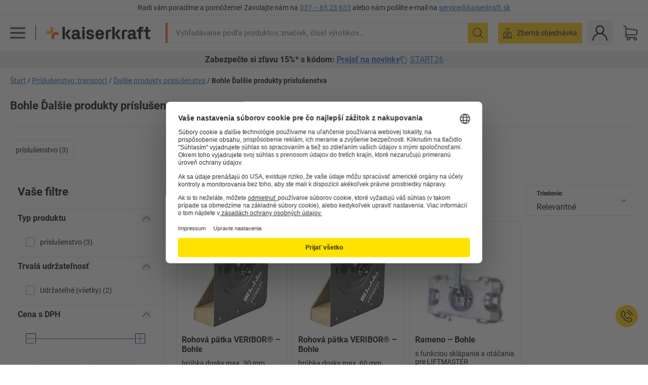

--- FILE ---
content_type: text/html; charset=utf-8
request_url: https://www.kaiserkraft.sk/prislusenstvo-transport/dalsie-produkty-prislusenstva/c/18503494-KK/brand-Bohle/
body_size: 124796
content:
<!doctype html>
								<html lang="sk"><head><title>kaiserkraft</title><meta charSet="utf-8"/><meta http-equiv="x-ua-compatible" content="ie=edge,chrome=1"/><meta name="viewport" content="width=device-width,initial-scale=1,minimum-scale=1,shrink-to-fit=no"/><meta name="apple-mobile-web-app-capable" content="yes"/><meta name="msapplication-tap-highlight" content="no"/><meta name="apple-mobile-web-app-title" content="kaiserkraft"/><meta name="application-name" content="kaiserkraft"/><meta data-react-helmet="true" name="twitter:title" content="kaiserkraft"/><meta data-react-helmet="true" property="og:title" content="kaiserkraft"/><meta data-react-helmet="true" name="twitter:image" content="https://images.kkeu.de/is/image/BEG/logo-claim-www.kaiserkraft.sk-sk?scl=1&amp;fmt=png&amp;wid=1200&amp;hei=630"/><meta data-react-helmet="true" property="og:image" content="https://images.kkeu.de/is/image/BEG/logo-claim-www.kaiserkraft.sk-sk?scl=1&amp;fmt=png&amp;wid=1200&amp;hei=630"/><meta data-react-helmet="true" name="robots" content="index, follow"/><meta data-react-helmet="true" name="description" content="Bohle Ďalšie produkty príslušenstva – Nakupujte od kaiserkraft! – Záruka až do 15 rokov ✓ Právo na vrátenie tovaru do 30 dní ✓ – jednoducho to funguje."/><meta data-react-helmet="true" name="twitter:card" content="summary_large_image"/><meta data-react-helmet="true" property="og:description" content="Bohle Ďalšie produkty príslušenstva – Nakupujte od kaiserkraft! – Záruka až do 15 rokov ✓ Právo na vrátenie tovaru do 30 dní ✓ – jednoducho to funguje."/><meta data-react-helmet="true" name="twitter:description" content="Bohle Ďalšie produkty príslušenstva – Nakupujte od kaiserkraft! – Záruka až do 15 rokov ✓ Právo na vrátenie tovaru do 30 dní ✓ – jednoducho to funguje."/><meta data-react-helmet="true" property="og:url" content="http://kk-frontend.priv.ecom.kkeu.de/prislusenstvo-transport/dalsie-produkty-prislusenstva/c/18503494-KK/brand-Bohle/"/><meta data-react-helmet="true" property="og:type" content="website"/><meta name="msapplication-config" content="https://media.prod.kkeu.de/dist/kk/browserconfig.xml"/><meta name="msapplication-TileColor" content="#ffffff"/><meta name="theme-color" content="#ffffff"/><link rel="apple-touch-icon" sizes="180x180" href="https://media.prod.kkeu.de/dist/kk/apple-touch-icon.png"/><link rel="icon" type="image/png" sizes="32x32" href="https://media.prod.kkeu.de/dist/kk/favicon-32x32.png"/><link rel="icon" type="image/png" sizes="16x16" href="https://media.prod.kkeu.de/dist/kk/favicon-16x16.png"/><link rel="manifest" href="https://media.prod.kkeu.de/dist/kk/manifest.json"/><link rel="mask-icon" href="https://media.prod.kkeu.de/dist/kk/safari-pinned-tab.svg" color="#ff5a12"/><link rel="preconnect" href="https://web.cmp.usercentrics.eu"/><link rel="dns-prefetch" href="https://web.cmp.usercentrics.eu"/><link rel="preconnect" href="https://media.prod.kkeu.de/dist"/><link rel="dns-prefetch" href="https://media.prod.kkeu.de/dist"/><link rel="preconnect" href="https://images.kkeu.de"/><link rel="dns-prefetch" href="https://images.kkeu.de"/><link data-react-helmet="true" rel="preload" href="https://images.kkeu.de/is/content/BEG/logo-www.kaiserkraft.sk-sk" as="image"/><link data-react-helmet="true" rel="preload" href="https://images.kkeu.de/is/content/BEG/logo-claim-www.kaiserkraft.sk-sk" as="image" media="(min-width: 1024px)"/><link data-react-helmet="true" rel="canonical" href="https://www.kaiserkraft.sk/prislusenstvo-transport/dalsie-produkty-prislusenstva/c/18503494-KK/brand-Bohle/"/><link data-react-helmet="true" rel="alternate" href="https://www.kaiserkraft.ro/accesorii-transport/mai-multe-produse-accesorii/c/18503494-KK/brand-Bohle/" hrefLang="ro-RO"/><link data-react-helmet="true" rel="alternate" href="https://www.kaiserkraft.cz/prislusenstvi-doprava/ostatni-prislusenstvi/c/18503494-KK/brand-Bohle/" hrefLang="cs-CZ"/><link data-react-helmet="true" rel="alternate" href="https://www.kaiserkraft.de/zubehoer-transport/weitere-zubehoerprodukte/c/18503494-KK/brand-Bohle/" hrefLang="de-DE"/><link data-react-helmet="true" rel="alternate" href="https://www.kaiserkraft.at/zubehoer-transport/weitere-zubehoerprodukte/c/18503494-KK/brand-Bohle/" hrefLang="de-AT"/><link data-react-helmet="true" rel="alternate" href="https://www.kaiserkraft.ch/zubehoer-transport/weitere-zubehoerprodukte/c/18503494-KK/brand-Bohle/" hrefLang="de-CH"/><link data-react-helmet="true" rel="alternate" href="https://www.kaiserkraft.es/accesorios-transporte/otros-productos-accesorios/c/18503494-KK/brand-Bohle/" hrefLang="es-ES"/><link data-react-helmet="true" rel="alternate" href="https://www.kaiserkraft.fr/accessoires-manutention/accessoires-divers/c/18503494-KK/brand-Bohle/" hrefLang="fr-FR"/><link data-react-helmet="true" rel="alternate" href="https://www.kaiserkraft.be/accessoires-manutention/accessoires-divers/c/18503494-KK/brand-Bohle/?lang=fr_BE" hrefLang="fr-BE"/><link data-react-helmet="true" rel="alternate" href="https://www.kaiserkraft.ch/accessoires-manutention/accessoires-divers/c/18503494-KK/brand-Bohle/?lang=fr_CH" hrefLang="fr-CH"/><link data-react-helmet="true" rel="alternate" href="https://www.kaiserkraft.co.uk/accessories-transport/additional-accessory-products/c/18503494-KK/brand-Bohle/" hrefLang="en-GB"/><link data-react-helmet="true" rel="alternate" href="https://www.kaiserkraft.ie/accessories-transport/additional-accessory-products/c/18503494-KK/brand-Bohle/" hrefLang="en-IE"/><link data-react-helmet="true" rel="alternate" href="https://www.export.kaiserkraft.com/accessories-transport/additional-accessory-products/c/18503494-KK/brand-Bohle/" hrefLang="x-default"/><link data-react-helmet="true" rel="alternate" href="https://www.kaiserkraft.hr/dodatna-oprema-transport/ostala-dodatna-oprema/c/18503494-KK/brand-Bohle/" hrefLang="hr-HR"/><link data-react-helmet="true" rel="alternate" href="https://www.kaiserkraft.hu/tartozekok-szallitas/tovabbi-tartozekok/c/18503494-KK/brand-Bohle/" hrefLang="hu-HU"/><link data-react-helmet="true" rel="alternate" href="https://www.kaiserkraft.it/accessori-trasporto/ulteriori-accessori/c/18503494-KK/brand-Bohle/" hrefLang="it-IT"/><link data-react-helmet="true" rel="alternate" href="https://www.kaiserkraft.ch/accessori-trasporto/ulteriori-accessori/c/18503494-KK/brand-Bohle/?lang=it_CH" hrefLang="it-CH"/><link data-react-helmet="true" rel="alternate" href="https://www.kaiserkraft.nl/toebehoren-transport/ander-toebehoren/c/18503494-KK/brand-Bohle/" hrefLang="nl-NL"/><link data-react-helmet="true" rel="alternate" href="https://www.kaiserkraft.be/toebehoren-transport/ander-toebehoren/c/18503494-KK/brand-Bohle/" hrefLang="nl-BE"/><link data-react-helmet="true" rel="alternate" href="https://www.kaiserkraft.pl/wyposazenie-dodatkowe-transport/pozostale-artykuly-z-wyposazenia-dodatkowego/c/18503494-KK/brand-Bohle/" hrefLang="pl-PL"/><link data-react-helmet="true" rel="alternate" href="https://www.kaiserkraft.pt/acessorios-transporte/outros-acessorios/c/18503494-KK/brand-Bohle/" hrefLang="pt-PT"/><link data-react-helmet="true" rel="alternate" href="https://www.kaiserkraft.si/dodatna-oprema-transport/ostala-dodatna-oprema/c/18503494-KK/brand-Bohle/" hrefLang="sl-SI"/><link data-react-helmet="true" rel="alternate" href="https://www.kaiserkraft.sk/prislusenstvo-transport/dalsie-produkty-prislusenstva/c/18503494-KK/brand-Bohle/" hrefLang="sk-SK"/><link rel="stylesheet" href="https://media.prod.kkeu.de/dist/kk/srv-css-index.1b518426863f775169f7.css"/><link data-chunk="pgo" rel="stylesheet" href="https://media.prod.kkeu.de/dist/kk/srv-9391.82734e5160f256bf0935.css"/><link data-chunk="pgo" rel="stylesheet" href="https://media.prod.kkeu.de/dist/kk/srv-836.433259b223b82bdd35e6.css"/><link data-chunk="pgo" rel="stylesheet" href="https://media.prod.kkeu.de/dist/kk/srv-6674.4d059ea265825ec28cd4.css"/><link data-chunk="pgo" rel="stylesheet" href="https://media.prod.kkeu.de/dist/kk/srv-pgo.e2820bc8df68913c0e8a.css"/><style>@font-face{font-family:"Roboto Regular";font-display:swap;src:url("https://media.prod.kkeu.de/dist/kk/fonts/roboto-v20-latin-ext-regular.woff2") format("woff2"),url("https://media.prod.kkeu.de/dist/kk/fonts/roboto-v20-latin-ext-regular.woff") format("woff");}@font-face{font-family:"Roboto Bold";font-display:swap;src:url("https://media.prod.kkeu.de/dist/kk/fonts/roboto-v20-latin-ext-700.woff") format("woff2"),url("https://media.prod.kkeu.de/dist/kk/fonts/roboto-v20-latin-ext-700.woff2") format("woff");}</style><script id="usercentrics-cmp" data-settings-id="UqR6jos3_" src="https://web.cmp.usercentrics.eu/ui/loader.js" async=""></script><script type="text/javascript">
			// create dataLayer
			window.dataLayer = window.dataLayer || [];
			function gtag() {
					dataLayer.push(arguments);
			}

			// set „denied" as default for both ad and analytics storage, as well as ad_user_data and ad_personalization,
			gtag("consent", "default", {
					ad_user_data: "denied",
					ad_personalization: "denied",
					ad_storage: "denied",
					analytics_storage: "denied",
					wait_for_update: 2000 // milliseconds to wait for update
			});

			// Enable ads data redaction by default [optional]
			gtag("set", "ads_data_redaction", true);
		</script><script>dataLayer.push({"general":{"country":"sk","currency":"EUR","customerId":undefined,"customerType":"B2B","customerClassification":"external","language":"sk","isLoggedIn":false,"sge":"KK","webcode":"0WEB","pagePath":"\u002Fprislusenstvo-transport\u002Fdalsie-produkty-prislusenstva\u002Fc\u002F18503494-KK\u002Fbrand-Bohle\u002F","originalLocation":"https:\u002F\u002Fwww.kaiserkraft.sk\u002Fprislusenstvo-transport\u002Fdalsie-produkty-prislusenstva\u002Fc\u002F18503494-KK\u002Fbrand-Bohle\u002F","pageType":"Product Group Overview","sfmcId":undefined,"rfMigrated":false,"vsId":"2026-01-14.a0eb9358:4eac94cb","subscriberKey":undefined,"eProc":undefined,"FeatureTogglesEnabled":"FN,JF,SALESFORCE_ABANDONED_CART_UPDATES,PDT_IMPORT_ASSETS_VIA_KAFKA,AA,ID,DZ,AC,AD,AE,AF,AG,HS,HU,GA,AH,FO,FI,JH,AJ,GC,GD,BO,DQ,AP,IW,AQ,FJ,GE,FB,GF,AR,HC,EC,AT,IG,ED,GG,FA,AW,CE,CI,JM,AX,IY,GH,BB,GI,IQ,BD,GJ,DX,BG,PDT_IMPORT_ATTRIBUTES_VIA_KAFKA,DO,DT,GK,ER,DS,DF,GM,GN,BK,GO,GP,BL,DY,GQ,GR,USE_DEBITOR_FOR_ORDER_APPROVAL_PROCESS,BM,PDT_IMPORT_UNITS_VIA_KAFKA,BN,EA,GS,EY,BP,BR,GU,GV,GW,BU,FU,CP,GX,GY,HY,GZ,HL,BV,BY","FeatureTogglesDisabled":"HB,FD,CW,JI,IT,FM,EX,FG,FW,IN,IH,HK,DW,CMS_HEROTEASER_AB_TEST,FZ,EK,AK,EM,EB,AL,EZ,HZ,FP,JJ,IR,EP,CN,HD,IO,CU,BA,HE,ES,BC,FC,EL,FX,HF,HG,BH,BI,DU,HH,CD,JU,FV,CG,CY,DA,IL,FY,DM,CA,FW,DD,BQ,BT,IF,CR,EN,BZ,BW,CS,EXPORT_DATA_TO_ALGOLIA,IK,DI,JL,HM,FF,FH,EE,JQ,SALESFORCE_CUSTOMER_DATA_SEGMENTATION,DR,INVITATION_REGISTRATION_ENABLED,PRODUCT_SERVICE_NEW_ARTICLE_SCHEMA_GDM,JW,ENKELFAEHIG_VARIANT_SCORE_BE,HP,JE,IV,IZ,JR,JV,HT,JD,JN,JO,PDT_IMPORT_CLASSIFICATIONS_VIA_KAFKA,CH,CF,CJ,EU,DH,CT,CB,DJ,JG,EH,HV,JC,HW,HX,CC,RECENTLY_VIEW_FE,IMPORT_ARTICLE_IN_BATCH,FL,EW,EI,JT,IA,IX,JS,ET,IS,CX,IC,CO,EF,IMPORT_EXPORT_PRICES_IN_BATCH,IJ,JK,DB","experimentId":"test_Moving_Search_Bar","experimentVariant":"B"},"search":{"term":undefined,"count":undefined,"method":undefined,"suggest":undefined,"case":undefined},"event":"initial-meta"});</script><script type="text/plain" data-usercentrics="Google Tag Manager">(function(w,d,s,l,i){w[l]=w[l]||[];w[l].push({'gtm.start':
				new Date().getTime(),event:'gtm.js'});var f=d.getElementsByTagName(s)[0],
				j=d.createElement(s),dl=l!='dataLayer'?'&l='+l:'';j.async=true;
				j.src='https://www.googletagmanager.com/gtm.js?id='+i+dl+"";
				f.parentNode.insertBefore(j,f);
				})(window,document,'script','dataLayer','GTM-PXHWJM2');</script><script data-react-helmet="true">window.hj=window.hj||function(){(hj.q=hj.q||[]).push(arguments);}</script><script data-react-helmet="true" type="application/ld+json">[{"@context":"https://schema.org","@type":"BreadcrumbList","itemListElement":[{"@type":"ListItem","position":1,"item":{"@id":"https://www.kaiserkraft.sk","name":"Štart"}},{"@type":"ListItem","position":2,"item":{"@id":"https://www.kaiserkraft.sk/prislusenstvo-transport/c/18503493-KK/","name":"Príslušenstvo: transport"}},{"@type":"ListItem","position":3,"item":{"@id":"https://www.kaiserkraft.sk/prislusenstvo-transport/dalsie-produkty-prislusenstva/c/18503494-KK/","name":"Ďalšie produkty príslušenstva"}},{"@type":"ListItem","position":4,"item":{"@id":"https://www.kaiserkraft.sk/prislusenstvo-transport/dalsie-produkty-prislusenstva/c/18503494-KK/brand-Bohle/","name":"Bohle Ďalšie produkty príslušenstva"}}]},{"@context":"https://schema.org","@type":"ItemList","url":"https://www.kaiserkraft.sk/prislusenstvo-transport/dalsie-produkty-prislusenstva/c/18503494-KK/brand-Bohle/","numberOfItems":3,"itemListElement":[{"@type":"Product","image":"https://images.kkeu.de/is/image/BEG/Transport/Pr%C3%ADslu%C5%A1enstvo_transport/%C4%8Eal%C5%A1ie_produkty_pr%C3%ADslu%C5%A1enstva/Rohov%C3%A1_p%C3%A4tka_VERIBOR%C2%AE_pdplarge-mrd--547038_AFS_00_00_00_5956065.jpg","url":"https://www.kaiserkraft.sk/prislusenstvo/spojovacie-diely-rohove-prvky-uhly/rohova-paetka-veribor/hrubka-dosky-max-30-mm/p/M6290447/","name":"Rohová pätka VERIBOR&reg; &ndash; Bohle","offers":{"@type":"Offer","priceCurrency":"EUR","price":"86.90"}},{"@type":"Product","image":"https://images.kkeu.de/is/image/BEG/Transport/Pr%C3%ADslu%C5%A1enstvo_transport/%C4%8Eal%C5%A1ie_produkty_pr%C3%ADslu%C5%A1enstva/Rohov%C3%A1_p%C3%A4tka_VERIBOR%C2%AE_pdplarge-mrd--547038_AFS_00_00_00_5956065.jpg","url":"https://www.kaiserkraft.sk/prislusenstvo/spojovacie-diely-rohove-prvky-uhly/rohova-paetka-veribor/hrubka-dosky-max-60-mm/p/M6290449/","name":"Rohová pätka VERIBOR&reg; &ndash; Bohle","offers":{"@type":"Offer","priceCurrency":"EUR","price":"95.90"}},{"@type":"Product","image":"https://images.kkeu.de/is/image/BEG/Transport/Pr%C3%ADslu%C5%A1enstvo_transport/%C4%8Eal%C5%A1ie_produkty_pr%C3%ADslu%C5%A1enstva/Rameno_pdplarge-mrd--000043773345_PRD_org_all.jpg","url":"https://www.kaiserkraft.sk/prislusenstvo/spojovacie-diely-rohove-prvky-uhly/rameno/s-funkciou-sklapania-a-otacania-pre-liftmaster/p/M1340272/","name":"Rameno &ndash; Bohle","offers":{"@type":"Offer","priceCurrency":"EUR","price":"425.00"}}],"name":"Bohle Ďalšie produkty príslušenstva"}]</script></head><body class="kk"><noscript><iframe src="https://www.googletagmanager.com/ns.html?id=GTM-PXHWJM2"
		height="0" width="0" style="display:none;visibility:hidden"></iframe></noscript><div id="root"><div data-hydration-id="MainMenu"><div aria-hidden="true" data-test-id="backdrop" class="fixed bg-black invisible _3Pq1tmyn9E8ApqRdbi-f-k"><div class="hidden s:block lg:hidden _2T6QzL8Rk4jZ3dnar2tUgq"><svg xmlns="http://www.w3.org/2000/svg" viewBox="0 0 64 64" class="icon absolute"><path d="M4.59 59.41a2 2 0 0 0 2.83 0L32 34.83l24.59 24.58a2 2 0 0 0 2.83-2.83L34.83 32 59.41 7.41a2 2 0 0 0-2.83-2.83L32 29.17 7.41 4.59a2 2 0 0 0-2.82 2.82L29.17 32 4.59 56.59a2 2 0 0 0 0 2.82z"></path></svg></div></div><div data-test-id="main-menu-id" class="_3Dl1E4quL93Sgfou1thnLe"><div data-test-id="navigation-header" class="_1S5ddB3buW8VYevhmfdrP"><button data-test-id="navigation-header-back-btn"><svg xmlns="http://www.w3.org/2000/svg" viewBox="0 0 477.175 477.175" style="enable-background:new 0 0 477.175 477.175" xml:space="preserve"><path d="m145.188 238.575 215.5-215.5c5.3-5.3 5.3-13.8 0-19.1s-13.8-5.3-19.1 0l-225.1 225.1c-5.3 5.3-5.3 13.8 0 19.1l225.1 225c2.6 2.6 6.1 4 9.5 4s6.9-1.3 9.5-4c5.3-5.3 5.3-13.8 0-19.1l-215.4-215.5z"></path></svg></button><span></span><button data-test-id="navigation-header-close-btn"><svg xmlns="http://www.w3.org/2000/svg" viewBox="0 0 64 64"><path d="M4.59 59.41a2 2 0 0 0 2.83 0L32 34.83l24.59 24.58a2 2 0 0 0 2.83-2.83L34.83 32 59.41 7.41a2 2 0 0 0-2.83-2.83L32 29.17 7.41 4.59a2 2 0 0 0-2.82 2.82L29.17 32 4.59 56.59a2 2 0 0 0 0 2.82z"></path></svg></button></div><div class="flex items-center relative justify-between p-3 min-h-[80px] md:min-h-[100px]"><div class="inline-block" data-test-id="main-menu-button-id"><a href="https://www.kaiserkraft.sk" rel="noreferrer" data-test-id="main-menu-logo-link-id" data-test-to="https://www.kaiserkraft.sk" class="flex items-center relative _16Ak9eI853xmIhdZsLo0IP   "><div class="_1KYWN1PFEIkkVJLnMHvAD1"><div data-test-id="default-logo" class="qI9fRXvHm8ZB1La_52-xE _2r2oaq34D77cyx8FCNYORe"><img alt="Logo kaiserkraft" src="https://images.kkeu.de/is/content/BEG/logo-www.kaiserkraft.sk-sk" class="_2mH70ilIH4Odp0Ye5evM2q" loading="lazy"/><img alt="Logo kaiserkraft – jednoducho to funguje." src="https://images.kkeu.de/is/content/BEG/logo-claim-www.kaiserkraft.sk-sk" class="_3whJngDhywMmdavuExTbKW" loading="lazy"/></div></div></a></div><button aria-label="close"><svg xmlns="http://www.w3.org/2000/svg" viewBox="0 0 64 64" class="w-3 h-3"><path d="M4.59 59.41a2 2 0 0 0 2.83 0L32 34.83l24.59 24.58a2 2 0 0 0 2.83-2.83L34.83 32 59.41 7.41a2 2 0 0 0-2.83-2.83L32 29.17 7.41 4.59a2 2 0 0 0-2.82 2.82L29.17 32 4.59 56.59a2 2 0 0 0 0 2.82z"></path></svg></button></div><div class="_1JVFGHP0Jv9e7Bw54kNuX7"><nav role="navigation"><ul class="_3b1PremiufezVdjV7uRhqR" data-test-id="top-categories-id"><li class="h-6 _3C18u51qNtHYST5eFerKey " data-test-id="top-categories-category-id"><button class="flex items-center relative py-0 px-3 w-full h-full text-left"><i class="_1TAyCbMN1saLLoKvff_ZXJ"><div class="scene7-icon" data-test-id="scene-7-icon"><span class="isvg "></span></div></i><span class="J645zMlEsfbRxEfTa2oVo">Kancelária</span><i class="_3prkcjR_Lx9SXambLEmYip"><svg xmlns="http://www.w3.org/2000/svg" viewBox="0 0 477.175 477.175" style="enable-background:new 0 0 477.175 477.175" xml:space="preserve"><path d="m360.731 229.075-225.1-225.1c-5.3-5.3-13.8-5.3-19.1 0s-5.3 13.8 0 19.1l215.5 215.5-215.5 215.5c-5.3 5.3-5.3 13.8 0 19.1 2.6 2.6 6.1 4 9.5 4 3.4 0 6.9-1.3 9.5-4l225.1-225.1c5.3-5.2 5.3-13.8.1-19z"></path></svg></i><div class="bg-white _242xmHloUGbjIftikQtBh_" data-test-id="categories-id"><div class="flex items-center relative justify-between p-3 min-h-[80px] md:min-h-[100px] mt-[50px] md:mt-0 max-md:min-h-0 max-md:p-0"><div class="max-w-full" data-test-id="view-all-category-id"><div class="hidden md:block font-bold capitalize leading-normal mb-1 text-lg overflow-hidden text-ellipsis mb-3">Kancelária</div></div></div><ul class="overflow-y-scroll h-full"><li data-test-id="category-id" class="border-t last:border-b border-solid border-kk-grey-200"><a href="/kancelarsky-nabytok/c/62861-KK/" rel="noreferrer" data-test-id="internal-link" data-test-to="/kancelarsky-nabytok/c/62861-KK/" class="flex items-center justify-between px-3 text-lg h-6 hover:bg-kk-blue-100 focus-visible:bg-kk-blue-100 focus-visible:outline-0 text-black no-underline   "><span class="overflow-hidden text-ellipsis mr-2">Kancelársky nábytok</span><svg xmlns="http://www.w3.org/2000/svg" viewBox="0 0 477.175 477.175" style="enable-background:new 0 0 477.175 477.175" xml:space="preserve" class="icon text-base"><path d="m360.731 229.075-225.1-225.1c-5.3-5.3-13.8-5.3-19.1 0s-5.3 13.8 0 19.1l215.5 215.5-215.5 215.5c-5.3 5.3-5.3 13.8 0 19.1 2.6 2.6 6.1 4 9.5 4 3.4 0 6.9-1.3 9.5-4l225.1-225.1c5.3-5.2 5.3-13.8.1-19z"></path></svg></a><div class="bg-white _3Y2IHryH1JccHvivtOWQBN" data-test-id="sub-categories-id"><div class="flex items-center relative justify-between p-3 min-h-[80px] md:min-h-[100px] md:mt-0 max-md:py-2 max-md:min-h-[50px] mt-[50px]" data-test-id="category-overview-link"><div class="max-w-full" data-test-id="view-all-category-id"><div class="hidden md:block font-bold capitalize leading-normal mb-1 text-lg overflow-hidden text-ellipsis">Kancelársky nábytok</div><a href="/kancelarsky-nabytok/c/62861-KK/" rel="noreferrer" data-test-id="internal-link" data-test-to="/kancelarsky-nabytok/c/62861-KK/" class="text-[16px] sm:text-base _3IoTGyPDlUo0oMRGlzerr0  ">Zobraziť všetky</a></div></div><ul><li data-test-id="subcategory-id" class="border-t last:border-b border-solid border-transparent"><a href="/kancelarsky-nabytok/kancelarske-otocne-stolicky/c/74045-KK/" rel="noreferrer" data-test-id="internal-link" data-test-to="/kancelarsky-nabytok/kancelarske-otocne-stolicky/c/74045-KK/" class="flex items-center px-3 text-lg h-6 hover:bg-kk-blue-100 focus-visible:bg-kk-blue-100 focus-visible:outline-0   "><span class="_89mRphD1AZR6dVechY45-"></span><span class="overflow-hidden text-ellipsis mr-2">Kancelárske otočné stoličky</span></a></li><li data-test-id="subcategory-id" class="border-t last:border-b border-solid border-transparent"><a href="/kancelarsky-nabytok/skrinky-na-kluce/c/1107932-KK/" rel="noreferrer" data-test-id="internal-link" data-test-to="/kancelarsky-nabytok/skrinky-na-kluce/c/1107932-KK/" class="flex items-center px-3 text-lg h-6 hover:bg-kk-blue-100 focus-visible:bg-kk-blue-100 focus-visible:outline-0   "><span class="_89mRphD1AZR6dVechY45-"></span><span class="overflow-hidden text-ellipsis mr-2">Skrinky na kľúče</span></a></li><li data-test-id="subcategory-id" class="border-t last:border-b border-solid border-transparent"><a href="/kancelarsky-nabytok/kancelarske-skrine/c/74043_1-KK/" rel="noreferrer" data-test-id="internal-link" data-test-to="/kancelarsky-nabytok/kancelarske-skrine/c/74043_1-KK/" class="flex items-center px-3 text-lg h-6 hover:bg-kk-blue-100 focus-visible:bg-kk-blue-100 focus-visible:outline-0   "><span class="_89mRphD1AZR6dVechY45-"></span><span class="overflow-hidden text-ellipsis mr-2">Kancelárske skrine</span></a></li><li data-test-id="subcategory-id" class="border-t last:border-b border-solid border-transparent"><a href="/kancelarsky-nabytok/kancelarske-stolicky/c/16073402-KK/" rel="noreferrer" data-test-id="internal-link" data-test-to="/kancelarsky-nabytok/kancelarske-stolicky/c/16073402-KK/" class="flex items-center px-3 text-lg h-6 hover:bg-kk-blue-100 focus-visible:bg-kk-blue-100 focus-visible:outline-0   "><span class="_89mRphD1AZR6dVechY45-"></span><span class="overflow-hidden text-ellipsis mr-2">Kancelárske stoličky</span></a></li><li data-test-id="subcategory-id" class="border-t last:border-b border-solid border-transparent"><a href="/kancelarsky-nabytok/elektricky-vyskovo-prestavitelne-pisacie-stoly/c/1082501-KK/" rel="noreferrer" data-test-id="internal-link" data-test-to="/kancelarsky-nabytok/elektricky-vyskovo-prestavitelne-pisacie-stoly/c/1082501-KK/" class="flex items-center px-3 text-lg h-6 hover:bg-kk-blue-100 focus-visible:bg-kk-blue-100 focus-visible:outline-0   "><span class="_89mRphD1AZR6dVechY45-"></span><span class="overflow-hidden text-ellipsis mr-2">Elektricky výškovo prestaviteľné písacie stoly</span></a></li><li data-test-id="subcategory-id" class="border-t last:border-b border-solid border-transparent"><a href="/kancelarsky-nabytok/deliace-steny-rozdelovace-priestoru/c/63906-KK/" rel="noreferrer" data-test-id="internal-link" data-test-to="/kancelarsky-nabytok/deliace-steny-rozdelovace-priestoru/c/63906-KK/" class="flex items-center px-3 text-lg h-6 hover:bg-kk-blue-100 focus-visible:bg-kk-blue-100 focus-visible:outline-0   "><span class="_89mRphD1AZR6dVechY45-"></span><span class="overflow-hidden text-ellipsis mr-2">Deliace steny, rozdeľovače priestoru</span></a></li><li data-test-id="subcategory-id" class="border-t last:border-b border-solid border-transparent"><a href="/kancelarsky-nabytok/konferencne-stoly/c/63685-KK/" rel="noreferrer" data-test-id="internal-link" data-test-to="/kancelarsky-nabytok/konferencne-stoly/c/63685-KK/" class="flex items-center px-3 text-lg h-6 hover:bg-kk-blue-100 focus-visible:bg-kk-blue-100 focus-visible:outline-0   "><span class="_89mRphD1AZR6dVechY45-"></span><span class="overflow-hidden text-ellipsis mr-2">Konferenčné stoly</span></a></li><li data-test-id="subcategory-id" class="border-t last:border-b border-solid border-transparent"><a href="/kancelarsky-nabytok/nabytok-do-spolocenskych-priestorov-nabytok-na-recepciu/c/10815028-KK/" rel="noreferrer" data-test-id="internal-link" data-test-to="/kancelarsky-nabytok/nabytok-do-spolocenskych-priestorov-nabytok-na-recepciu/c/10815028-KK/" class="flex items-center px-3 text-lg h-6 hover:bg-kk-blue-100 focus-visible:bg-kk-blue-100 focus-visible:outline-0   "><span class="_89mRphD1AZR6dVechY45-"></span><span class="overflow-hidden text-ellipsis mr-2">Nábytok do spoločenských priestorov, nábytok na recepciu</span></a></li><li data-test-id="subcategory-id" class="border-t last:border-b border-solid border-transparent"><a href="/kancelarsky-nabytok/zasuvkove-skrine-skrine-so-zavesnou-registraturou/c/74099_1-KK/" rel="noreferrer" data-test-id="internal-link" data-test-to="/kancelarsky-nabytok/zasuvkove-skrine-skrine-so-zavesnou-registraturou/c/74099_1-KK/" class="flex items-center px-3 text-lg h-6 hover:bg-kk-blue-100 focus-visible:bg-kk-blue-100 focus-visible:outline-0   "><span class="_89mRphD1AZR6dVechY45-"></span><span class="overflow-hidden text-ellipsis mr-2">Zásuvkové skrine, skrine so závesnou registratúrou</span></a></li><li data-test-id="subcategory-id" class="border-t last:border-b border-solid border-transparent"><a href="/kancelarsky-nabytok/pojazdne-kontajnery-stojacie-kontajnery/c/63901-KK/" rel="noreferrer" data-test-id="internal-link" data-test-to="/kancelarsky-nabytok/pojazdne-kontajnery-stojacie-kontajnery/c/63901-KK/" class="flex items-center px-3 text-lg h-6 hover:bg-kk-blue-100 focus-visible:bg-kk-blue-100 focus-visible:outline-0   "><span class="_89mRphD1AZR6dVechY45-"></span><span class="overflow-hidden text-ellipsis mr-2">Pojazdné kontajnery, stojacie kontajnery</span></a></li><li data-test-id="subcategory-id" class="border-t last:border-b border-solid border-transparent"><a href="/kancelarsky-nabytok/stohovacie-stolicky-konferencne-stolicky/c/62774_2-KK/" rel="noreferrer" data-test-id="internal-link" data-test-to="/kancelarsky-nabytok/stohovacie-stolicky-konferencne-stolicky/c/62774_2-KK/" class="flex items-center px-3 text-lg h-6 hover:bg-kk-blue-100 focus-visible:bg-kk-blue-100 focus-visible:outline-0   "><span class="_89mRphD1AZR6dVechY45-"></span><span class="overflow-hidden text-ellipsis mr-2">Stohovacie stoličky, konferenčné stoličky</span></a></li><li data-test-id="subcategory-id" class="border-t last:border-b border-solid border-transparent"><a href="/kancelarsky-nabytok/stoliky-pre-bistro-vysoke-stoly/c/1029797-KK/" rel="noreferrer" data-test-id="internal-link" data-test-to="/kancelarsky-nabytok/stoliky-pre-bistro-vysoke-stoly/c/1029797-KK/" class="flex items-center px-3 text-lg h-6 hover:bg-kk-blue-100 focus-visible:bg-kk-blue-100 focus-visible:outline-0   "><span class="_89mRphD1AZR6dVechY45-"></span><span class="overflow-hidden text-ellipsis mr-2">Stolíky pre bistro, vysoké stoly</span></a></li><li data-test-id="subcategory-id" class="border-t last:border-b border-solid border-transparent"><a href="/kancelarsky-nabytok/pisacie-stoly/c/63686_2-KK/" rel="noreferrer" data-test-id="internal-link" data-test-to="/kancelarsky-nabytok/pisacie-stoly/c/63686_2-KK/" class="flex items-center px-3 text-lg h-6 hover:bg-kk-blue-100 focus-visible:bg-kk-blue-100 focus-visible:outline-0   "><span class="_89mRphD1AZR6dVechY45-"></span><span class="overflow-hidden text-ellipsis mr-2">Písacie stoly</span></a></li><li data-test-id="subcategory-id" class="border-t last:border-b border-solid border-transparent"><a href="/kancelarsky-nabytok/bocne-skrinky/c/17060987-KK/" rel="noreferrer" data-test-id="internal-link" data-test-to="/kancelarsky-nabytok/bocne-skrinky/c/17060987-KK/" class="flex items-center px-3 text-lg h-6 hover:bg-kk-blue-100 focus-visible:bg-kk-blue-100 focus-visible:outline-0   "><span class="_89mRphD1AZR6dVechY45-"></span><span class="overflow-hidden text-ellipsis mr-2">Bočné skrinky</span></a></li><li data-test-id="subcategory-id" class="border-t last:border-b border-solid border-transparent"><a href="/kancelarsky-nabytok/barove-stolicky/c/62772-KK/" rel="noreferrer" data-test-id="internal-link" data-test-to="/kancelarsky-nabytok/barove-stolicky/c/62772-KK/" class="flex items-center px-3 text-lg h-6 hover:bg-kk-blue-100 focus-visible:bg-kk-blue-100 focus-visible:outline-0   "><span class="_89mRphD1AZR6dVechY45-"></span><span class="overflow-hidden text-ellipsis mr-2">Barové stoličky</span></a></li><li data-test-id="subcategory-id" class="border-t last:border-b border-solid border-transparent"><a href="/kancelarsky-nabytok/kancelarske-regaly-pristavne-regaly/c/62870_2-KK/" rel="noreferrer" data-test-id="internal-link" data-test-to="/kancelarsky-nabytok/kancelarske-regaly-pristavne-regaly/c/62870_2-KK/" class="flex items-center px-3 text-lg h-6 hover:bg-kk-blue-100 focus-visible:bg-kk-blue-100 focus-visible:outline-0   "><span class="_89mRphD1AZR6dVechY45-"></span><span class="overflow-hidden text-ellipsis mr-2">Kancelárske regály, prístavné regály</span></a></li><li data-test-id="subcategory-id" class="border-t last:border-b border-solid border-transparent"><a href="/kancelarsky-nabytok/vitrinove-skrinky/c/1106835_1-KK/" rel="noreferrer" data-test-id="internal-link" data-test-to="/kancelarsky-nabytok/vitrinove-skrinky/c/1106835_1-KK/" class="flex items-center px-3 text-lg h-6 hover:bg-kk-blue-100 focus-visible:bg-kk-blue-100 focus-visible:outline-0   "><span class="_89mRphD1AZR6dVechY45-"></span><span class="overflow-hidden text-ellipsis mr-2">Vitrínové skrinky</span></a></li><li data-test-id="subcategory-id" class="border-t last:border-b border-solid border-transparent"><a href="/kancelarsky-nabytok/kompletne-kancelarie/c/63911-KK/" rel="noreferrer" data-test-id="internal-link" data-test-to="/kancelarsky-nabytok/kompletne-kancelarie/c/63911-KK/" class="flex items-center px-3 text-lg h-6 hover:bg-kk-blue-100 focus-visible:bg-kk-blue-100 focus-visible:outline-0   "><span class="_89mRphD1AZR6dVechY45-"></span><span class="overflow-hidden text-ellipsis mr-2">Kompletné kancelárie</span></a></li><li data-test-id="subcategory-id" class="border-t last:border-b border-solid border-transparent"><a href="/kancelarsky-nabytok/regaly-na-spisy/c/62869_1-KK/" rel="noreferrer" data-test-id="internal-link" data-test-to="/kancelarsky-nabytok/regaly-na-spisy/c/62869_1-KK/" class="flex items-center px-3 text-lg h-6 hover:bg-kk-blue-100 focus-visible:bg-kk-blue-100 focus-visible:outline-0   "><span class="_89mRphD1AZR6dVechY45-"></span><span class="overflow-hidden text-ellipsis mr-2">Regály na spisy</span></a></li></ul></div></li><li data-test-id="category-id" class="border-t last:border-b border-solid border-kk-grey-200"><a href="/vybavenie-kancelarie/c/62844-KK/" rel="noreferrer" data-test-id="internal-link" data-test-to="/vybavenie-kancelarie/c/62844-KK/" class="flex items-center justify-between px-3 text-lg h-6 hover:bg-kk-blue-100 focus-visible:bg-kk-blue-100 focus-visible:outline-0 text-black no-underline   "><span class="overflow-hidden text-ellipsis mr-2">Vybavenie kancelárie</span><svg xmlns="http://www.w3.org/2000/svg" viewBox="0 0 477.175 477.175" style="enable-background:new 0 0 477.175 477.175" xml:space="preserve" class="icon text-base"><path d="m360.731 229.075-225.1-225.1c-5.3-5.3-13.8-5.3-19.1 0s-5.3 13.8 0 19.1l215.5 215.5-215.5 215.5c-5.3 5.3-5.3 13.8 0 19.1 2.6 2.6 6.1 4 9.5 4 3.4 0 6.9-1.3 9.5-4l225.1-225.1c5.3-5.2 5.3-13.8.1-19z"></path></svg></a><div class="bg-white _3Y2IHryH1JccHvivtOWQBN" data-test-id="sub-categories-id"><div class="flex items-center relative justify-between p-3 min-h-[80px] md:min-h-[100px] md:mt-0 max-md:py-2 max-md:min-h-[50px] mt-[50px]" data-test-id="category-overview-link"><div class="max-w-full" data-test-id="view-all-category-id"><div class="hidden md:block font-bold capitalize leading-normal mb-1 text-lg overflow-hidden text-ellipsis">Vybavenie kancelárie</div><a href="/vybavenie-kancelarie/c/62844-KK/" rel="noreferrer" data-test-id="internal-link" data-test-to="/vybavenie-kancelarie/c/62844-KK/" class="text-[16px] sm:text-base _3IoTGyPDlUo0oMRGlzerr0  ">Zobraziť všetky</a></div></div><ul><li data-test-id="subcategory-id" class="border-t last:border-b border-solid border-transparent"><a href="/vybavenie-kancelarie/kancelarske-materialy/c/72988-KK/" rel="noreferrer" data-test-id="internal-link" data-test-to="/vybavenie-kancelarie/kancelarske-materialy/c/72988-KK/" class="flex items-center px-3 text-lg h-6 hover:bg-kk-blue-100 focus-visible:bg-kk-blue-100 focus-visible:outline-0   "><span class="_89mRphD1AZR6dVechY45-"></span><span class="overflow-hidden text-ellipsis mr-2">Kancelárske materiály</span></a></li><li data-test-id="subcategory-id" class="border-t last:border-b border-solid border-transparent"><a href="/vybavenie-kancelarie/drziaky-na-dokumenty/c/74097-KK/" rel="noreferrer" data-test-id="internal-link" data-test-to="/vybavenie-kancelarie/drziaky-na-dokumenty/c/74097-KK/" class="flex items-center px-3 text-lg h-6 hover:bg-kk-blue-100 focus-visible:bg-kk-blue-100 focus-visible:outline-0   "><span class="_89mRphD1AZR6dVechY45-"></span><span class="overflow-hidden text-ellipsis mr-2">Držiaky na dokumenty</span></a></li><li data-test-id="subcategory-id" class="border-t last:border-b border-solid border-transparent"><a href="/vybavenie-kancelarie/satniky-stojany-na-saty/c/63898_1-KK/" rel="noreferrer" data-test-id="internal-link" data-test-to="/vybavenie-kancelarie/satniky-stojany-na-saty/c/63898_1-KK/" class="flex items-center px-3 text-lg h-6 hover:bg-kk-blue-100 focus-visible:bg-kk-blue-100 focus-visible:outline-0   "><span class="_89mRphD1AZR6dVechY45-"></span><span class="overflow-hidden text-ellipsis mr-2">Šatníky, stojany na šaty</span></a></li><li data-test-id="subcategory-id" class="border-t last:border-b border-solid border-transparent"><a href="/vybavenie-kancelarie/stitky-na-dvere-informacne-stojany/c/63894-KK/" rel="noreferrer" data-test-id="internal-link" data-test-to="/vybavenie-kancelarie/stitky-na-dvere-informacne-stojany/c/63894-KK/" class="flex items-center px-3 text-lg h-6 hover:bg-kk-blue-100 focus-visible:bg-kk-blue-100 focus-visible:outline-0   "><span class="_89mRphD1AZR6dVechY45-"></span><span class="overflow-hidden text-ellipsis mr-2">Štítky na dvere, informačné stojany</span></a></li><li data-test-id="subcategory-id" class="border-t last:border-b border-solid border-transparent"><a href="/vybavenie-kancelarie/organizacne-systemy/c/63893-KK/" rel="noreferrer" data-test-id="internal-link" data-test-to="/vybavenie-kancelarie/organizacne-systemy/c/63893-KK/" class="flex items-center px-3 text-lg h-6 hover:bg-kk-blue-100 focus-visible:bg-kk-blue-100 focus-visible:outline-0   "><span class="_89mRphD1AZR6dVechY45-"></span><span class="overflow-hidden text-ellipsis mr-2">Organizačné systémy</span></a></li><li data-test-id="subcategory-id" class="border-t last:border-b border-solid border-transparent"><a href="/vybavenie-kancelarie/pojazdne-stolicky/c/63902-KK/" rel="noreferrer" data-test-id="internal-link" data-test-to="/vybavenie-kancelarie/pojazdne-stolicky/c/63902-KK/" class="flex items-center px-3 text-lg h-6 hover:bg-kk-blue-100 focus-visible:bg-kk-blue-100 focus-visible:outline-0   "><span class="_89mRphD1AZR6dVechY45-"></span><span class="overflow-hidden text-ellipsis mr-2">Pojazdné stoličky</span></a></li><li data-test-id="subcategory-id" class="border-t last:border-b border-solid border-transparent"><a href="/vybavenie-kancelarie/svietidla/c/64017_2-KK/" rel="noreferrer" data-test-id="internal-link" data-test-to="/vybavenie-kancelarie/svietidla/c/64017_2-KK/" class="flex items-center px-3 text-lg h-6 hover:bg-kk-blue-100 focus-visible:bg-kk-blue-100 focus-visible:outline-0   "><span class="_89mRphD1AZR6dVechY45-"></span><span class="overflow-hidden text-ellipsis mr-2">Svietidlá</span></a></li><li data-test-id="subcategory-id" class="border-t last:border-b border-solid border-transparent"><a href="/vybavenie-kancelarie/hodiny-zaznam-casu/c/63907_1-KK/" rel="noreferrer" data-test-id="internal-link" data-test-to="/vybavenie-kancelarie/hodiny-zaznam-casu/c/63907_1-KK/" class="flex items-center px-3 text-lg h-6 hover:bg-kk-blue-100 focus-visible:bg-kk-blue-100 focus-visible:outline-0   "><span class="_89mRphD1AZR6dVechY45-"></span><span class="overflow-hidden text-ellipsis mr-2">Hodiny, záznam času</span></a></li><li data-test-id="subcategory-id" class="border-t last:border-b border-solid border-transparent"><a href="/vybavenie-kancelarie/podlahove-ochranne-rohoze/c/63895-KK/" rel="noreferrer" data-test-id="internal-link" data-test-to="/vybavenie-kancelarie/podlahove-ochranne-rohoze/c/63895-KK/" class="flex items-center px-3 text-lg h-6 hover:bg-kk-blue-100 focus-visible:bg-kk-blue-100 focus-visible:outline-0   "><span class="_89mRphD1AZR6dVechY45-"></span><span class="overflow-hidden text-ellipsis mr-2">Podlahové ochranné rohože</span></a></li><li data-test-id="subcategory-id" class="border-t last:border-b border-solid border-transparent"><a href="/vybavenie-kancelarie/skartovacky/c/1029767-KK/" rel="noreferrer" data-test-id="internal-link" data-test-to="/vybavenie-kancelarie/skartovacky/c/1029767-KK/" class="flex items-center px-3 text-lg h-6 hover:bg-kk-blue-100 focus-visible:bg-kk-blue-100 focus-visible:outline-0   "><span class="_89mRphD1AZR6dVechY45-"></span><span class="overflow-hidden text-ellipsis mr-2">Skartovačky</span></a></li><li data-test-id="subcategory-id" class="border-t last:border-b border-solid border-transparent"><a href="/vybavenie-kancelarie/nadstavby-pisacich-stolov/c/63903-KK/" rel="noreferrer" data-test-id="internal-link" data-test-to="/vybavenie-kancelarie/nadstavby-pisacich-stolov/c/63903-KK/" class="flex items-center px-3 text-lg h-6 hover:bg-kk-blue-100 focus-visible:bg-kk-blue-100 focus-visible:outline-0   "><span class="_89mRphD1AZR6dVechY45-"></span><span class="overflow-hidden text-ellipsis mr-2">Nadstavby písacích stolov</span></a></li><li data-test-id="subcategory-id" class="border-t last:border-b border-solid border-transparent"><a href="/vybavenie-kancelarie/menovky-stolove-informacne-tabulky/c/63882-KK/" rel="noreferrer" data-test-id="internal-link" data-test-to="/vybavenie-kancelarie/menovky-stolove-informacne-tabulky/c/63882-KK/" class="flex items-center px-3 text-lg h-6 hover:bg-kk-blue-100 focus-visible:bg-kk-blue-100 focus-visible:outline-0   "><span class="_89mRphD1AZR6dVechY45-"></span><span class="overflow-hidden text-ellipsis mr-2">Menovky, stolové informačné tabuľky</span></a></li><li data-test-id="subcategory-id" class="border-t last:border-b border-solid border-transparent"><a href="/vybavenie-kancelarie/drziaky-monitorov-drziaky-tabletov/c/11418702-KK/" rel="noreferrer" data-test-id="internal-link" data-test-to="/vybavenie-kancelarie/drziaky-monitorov-drziaky-tabletov/c/11418702-KK/" class="flex items-center px-3 text-lg h-6 hover:bg-kk-blue-100 focus-visible:bg-kk-blue-100 focus-visible:outline-0   "><span class="_89mRphD1AZR6dVechY45-"></span><span class="overflow-hidden text-ellipsis mr-2">Držiaky monitorov, držiaky tabletov</span></a></li><li data-test-id="subcategory-id" class="border-t last:border-b border-solid border-transparent"><a href="/vybavenie-kancelarie/nozne-opory/c/1151164-KK/" rel="noreferrer" data-test-id="internal-link" data-test-to="/vybavenie-kancelarie/nozne-opory/c/1151164-KK/" class="flex items-center px-3 text-lg h-6 hover:bg-kk-blue-100 focus-visible:bg-kk-blue-100 focus-visible:outline-0   "><span class="_89mRphD1AZR6dVechY45-"></span><span class="overflow-hidden text-ellipsis mr-2">Nožné opory</span></a></li><li data-test-id="subcategory-id" class="border-t last:border-b border-solid border-transparent"><a href="/vybavenie-kancelarie/kancelarske-stroje/c/63896-KK/" rel="noreferrer" data-test-id="internal-link" data-test-to="/vybavenie-kancelarie/kancelarske-stroje/c/63896-KK/" class="flex items-center px-3 text-lg h-6 hover:bg-kk-blue-100 focus-visible:bg-kk-blue-100 focus-visible:outline-0   "><span class="_89mRphD1AZR6dVechY45-"></span><span class="overflow-hidden text-ellipsis mr-2">Kancelárske stroje</span></a></li><li data-test-id="subcategory-id" class="border-t last:border-b border-solid border-transparent"><a href="/vybavenie-kancelarie/stojany-na-dazdniky/c/1029808-KK/" rel="noreferrer" data-test-id="internal-link" data-test-to="/vybavenie-kancelarie/stojany-na-dazdniky/c/1029808-KK/" class="flex items-center px-3 text-lg h-6 hover:bg-kk-blue-100 focus-visible:bg-kk-blue-100 focus-visible:outline-0   "><span class="_89mRphD1AZR6dVechY45-"></span><span class="overflow-hidden text-ellipsis mr-2">Stojany na dáždniky</span></a></li><li data-test-id="subcategory-id" class="border-t last:border-b border-solid border-transparent"><a href="/vybavenie-kancelarie/zaznamenavanie-casu/c/1029788-KK/" rel="noreferrer" data-test-id="internal-link" data-test-to="/vybavenie-kancelarie/zaznamenavanie-casu/c/1029788-KK/" class="flex items-center px-3 text-lg h-6 hover:bg-kk-blue-100 focus-visible:bg-kk-blue-100 focus-visible:outline-0   "><span class="_89mRphD1AZR6dVechY45-"></span><span class="overflow-hidden text-ellipsis mr-2">Záznamenávanie času</span></a></li><li data-test-id="subcategory-id" class="border-t last:border-b border-solid border-transparent"><a href="/vybavenie-kancelarie/zarazky-na-dvere/c/4198486-KK/" rel="noreferrer" data-test-id="internal-link" data-test-to="/vybavenie-kancelarie/zarazky-na-dvere/c/4198486-KK/" class="flex items-center px-3 text-lg h-6 hover:bg-kk-blue-100 focus-visible:bg-kk-blue-100 focus-visible:outline-0   "><span class="_89mRphD1AZR6dVechY45-"></span><span class="overflow-hidden text-ellipsis mr-2">Zarážky na dvere</span></a></li><li data-test-id="subcategory-id" class="border-t last:border-b border-solid border-transparent"><a href="/vybavenie-kancelarie/laminovacie-pristroje/c/1029769-KK/" rel="noreferrer" data-test-id="internal-link" data-test-to="/vybavenie-kancelarie/laminovacie-pristroje/c/1029769-KK/" class="flex items-center px-3 text-lg h-6 hover:bg-kk-blue-100 focus-visible:bg-kk-blue-100 focus-visible:outline-0   "><span class="_89mRphD1AZR6dVechY45-"></span><span class="overflow-hidden text-ellipsis mr-2">Laminovacie prístroje</span></a></li><li data-test-id="subcategory-id" class="border-t last:border-b border-solid border-transparent"><a href="/vybavenie-kancelarie/pocitadla-minci-testery-bankoviek-pocitadla-bankoviek/c/1107934-KK/" rel="noreferrer" data-test-id="internal-link" data-test-to="/vybavenie-kancelarie/pocitadla-minci-testery-bankoviek-pocitadla-bankoviek/c/1107934-KK/" class="flex items-center px-3 text-lg h-6 hover:bg-kk-blue-100 focus-visible:bg-kk-blue-100 focus-visible:outline-0   "><span class="_89mRphD1AZR6dVechY45-"></span><span class="overflow-hidden text-ellipsis mr-2">Počítadlá mincí, testery bankoviek, počítadlá bankoviek</span></a></li><li data-test-id="subcategory-id" class="border-t last:border-b border-solid border-transparent"><a href="/vybavenie-kancelarie/umele-rastliny/c/1036083_2-KK/" rel="noreferrer" data-test-id="internal-link" data-test-to="/vybavenie-kancelarie/umele-rastliny/c/1036083_2-KK/" class="flex items-center px-3 text-lg h-6 hover:bg-kk-blue-100 focus-visible:bg-kk-blue-100 focus-visible:outline-0   "><span class="_89mRphD1AZR6dVechY45-"></span><span class="overflow-hidden text-ellipsis mr-2">Umelé rastliny</span></a></li><li data-test-id="subcategory-id" class="border-t last:border-b border-solid border-transparent"><a href="/vybavenie-kancelarie/biznis-kufriky-na-kolieskach/c/1111594-KK/" rel="noreferrer" data-test-id="internal-link" data-test-to="/vybavenie-kancelarie/biznis-kufriky-na-kolieskach/c/1111594-KK/" class="flex items-center px-3 text-lg h-6 hover:bg-kk-blue-100 focus-visible:bg-kk-blue-100 focus-visible:outline-0   "><span class="_89mRphD1AZR6dVechY45-"></span><span class="overflow-hidden text-ellipsis mr-2">Biznis kufríky na kolieskach</span></a></li></ul></div></li><li data-test-id="category-id" class="border-t last:border-b border-solid border-kk-grey-200"><a href="/prezentacia-a-prednasanie/c/62849-KK/" rel="noreferrer" data-test-id="internal-link" data-test-to="/prezentacia-a-prednasanie/c/62849-KK/" class="flex items-center justify-between px-3 text-lg h-6 hover:bg-kk-blue-100 focus-visible:bg-kk-blue-100 focus-visible:outline-0 text-black no-underline   "><span class="overflow-hidden text-ellipsis mr-2">Prezentácia a prednášanie</span><svg xmlns="http://www.w3.org/2000/svg" viewBox="0 0 477.175 477.175" style="enable-background:new 0 0 477.175 477.175" xml:space="preserve" class="icon text-base"><path d="m360.731 229.075-225.1-225.1c-5.3-5.3-13.8-5.3-19.1 0s-5.3 13.8 0 19.1l215.5 215.5-215.5 215.5c-5.3 5.3-5.3 13.8 0 19.1 2.6 2.6 6.1 4 9.5 4 3.4 0 6.9-1.3 9.5-4l225.1-225.1c5.3-5.2 5.3-13.8.1-19z"></path></svg></a><div class="bg-white _3Y2IHryH1JccHvivtOWQBN" data-test-id="sub-categories-id"><div class="flex items-center relative justify-between p-3 min-h-[80px] md:min-h-[100px] md:mt-0 max-md:py-2 max-md:min-h-[50px] mt-[50px]" data-test-id="category-overview-link"><div class="max-w-full" data-test-id="view-all-category-id"><div class="hidden md:block font-bold capitalize leading-normal mb-1 text-lg overflow-hidden text-ellipsis">Prezentácia a prednášanie</div><a href="/prezentacia-a-prednasanie/c/62849-KK/" rel="noreferrer" data-test-id="internal-link" data-test-to="/prezentacia-a-prednasanie/c/62849-KK/" class="text-[16px] sm:text-base _3IoTGyPDlUo0oMRGlzerr0  ">Zobraziť všetky</a></div></div><ul><li data-test-id="subcategory-id" class="border-t last:border-b border-solid border-transparent"><a href="/prezentacia-a-prednasanie/biele-tabule-tabule-na-zaznamy/c/63971-KK/" rel="noreferrer" data-test-id="internal-link" data-test-to="/prezentacia-a-prednasanie/biele-tabule-tabule-na-zaznamy/c/63971-KK/" class="flex items-center px-3 text-lg h-6 hover:bg-kk-blue-100 focus-visible:bg-kk-blue-100 focus-visible:outline-0   "><span class="_89mRphD1AZR6dVechY45-"></span><span class="overflow-hidden text-ellipsis mr-2">Biele tabule, tabule na záznamy</span></a></li><li data-test-id="subcategory-id" class="border-t last:border-b border-solid border-transparent"><a href="/prezentacia-a-prednasanie/prislusenstvo-k-bielym-tabuliam/c/1106841-KK/" rel="noreferrer" data-test-id="internal-link" data-test-to="/prezentacia-a-prednasanie/prislusenstvo-k-bielym-tabuliam/c/1106841-KK/" class="flex items-center px-3 text-lg h-6 hover:bg-kk-blue-100 focus-visible:bg-kk-blue-100 focus-visible:outline-0   "><span class="_89mRphD1AZR6dVechY45-"></span><span class="overflow-hidden text-ellipsis mr-2">Príslušenstvo k bielym tabuliam</span></a></li><li data-test-id="subcategory-id" class="border-t last:border-b border-solid border-transparent"><a href="/prezentacia-a-prednasanie/informacne-skrinky-vitriny/c/63970-KK/" rel="noreferrer" data-test-id="internal-link" data-test-to="/prezentacia-a-prednasanie/informacne-skrinky-vitriny/c/63970-KK/" class="flex items-center px-3 text-lg h-6 hover:bg-kk-blue-100 focus-visible:bg-kk-blue-100 focus-visible:outline-0   "><span class="_89mRphD1AZR6dVechY45-"></span><span class="overflow-hidden text-ellipsis mr-2">Informačné skrinky, vitríny</span></a></li><li data-test-id="subcategory-id" class="border-t last:border-b border-solid border-transparent"><a href="/prezentacia-a-prednasanie/planovacie-tabule/c/1107926-KK/" rel="noreferrer" data-test-id="internal-link" data-test-to="/prezentacia-a-prednasanie/planovacie-tabule/c/1107926-KK/" class="flex items-center px-3 text-lg h-6 hover:bg-kk-blue-100 focus-visible:bg-kk-blue-100 focus-visible:outline-0   "><span class="_89mRphD1AZR6dVechY45-"></span><span class="overflow-hidden text-ellipsis mr-2">Plánovacie tabule</span></a></li><li data-test-id="subcategory-id" class="border-t last:border-b border-solid border-transparent"><a href="/prezentacia-a-prednasanie/drziaky-na-prospekty-reklamne-stojany/c/63968-KK/" rel="noreferrer" data-test-id="internal-link" data-test-to="/prezentacia-a-prednasanie/drziaky-na-prospekty-reklamne-stojany/c/63968-KK/" class="flex items-center px-3 text-lg h-6 hover:bg-kk-blue-100 focus-visible:bg-kk-blue-100 focus-visible:outline-0   "><span class="_89mRphD1AZR6dVechY45-"></span><span class="overflow-hidden text-ellipsis mr-2">Držiaky na prospekty, reklamné stojany</span></a></li><li data-test-id="subcategory-id" class="border-t last:border-b border-solid border-transparent"><a href="/prezentacia-a-prednasanie/flipcharty/c/1106830-KK/" rel="noreferrer" data-test-id="internal-link" data-test-to="/prezentacia-a-prednasanie/flipcharty/c/1106830-KK/" class="flex items-center px-3 text-lg h-6 hover:bg-kk-blue-100 focus-visible:bg-kk-blue-100 focus-visible:outline-0   "><span class="_89mRphD1AZR6dVechY45-"></span><span class="overflow-hidden text-ellipsis mr-2">Flipcharty</span></a></li><li data-test-id="subcategory-id" class="border-t last:border-b border-solid border-transparent"><a href="/prezentacia-a-prednasanie/prednaskove-steny/c/63966-KK/" rel="noreferrer" data-test-id="internal-link" data-test-to="/prezentacia-a-prednasanie/prednaskove-steny/c/63966-KK/" class="flex items-center px-3 text-lg h-6 hover:bg-kk-blue-100 focus-visible:bg-kk-blue-100 focus-visible:outline-0   "><span class="_89mRphD1AZR6dVechY45-"></span><span class="overflow-hidden text-ellipsis mr-2">Prednáškové steny</span></a></li><li data-test-id="subcategory-id" class="border-t last:border-b border-solid border-transparent"><a href="/prezentacia-a-prednasanie/vitriny/c/1106835-KK/" rel="noreferrer" data-test-id="internal-link" data-test-to="/prezentacia-a-prednasanie/vitriny/c/1106835-KK/" class="flex items-center px-3 text-lg h-6 hover:bg-kk-blue-100 focus-visible:bg-kk-blue-100 focus-visible:outline-0   "><span class="_89mRphD1AZR6dVechY45-"></span><span class="overflow-hidden text-ellipsis mr-2">Vitríny</span></a></li><li data-test-id="subcategory-id" class="border-t last:border-b border-solid border-transparent"><a href="/prezentacia-a-prednasanie/spendlikove-steny/c/4326373-KK/" rel="noreferrer" data-test-id="internal-link" data-test-to="/prezentacia-a-prednasanie/spendlikove-steny/c/4326373-KK/" class="flex items-center px-3 text-lg h-6 hover:bg-kk-blue-100 focus-visible:bg-kk-blue-100 focus-visible:outline-0   "><span class="_89mRphD1AZR6dVechY45-"></span><span class="overflow-hidden text-ellipsis mr-2">Špendlíkové steny</span></a></li><li data-test-id="subcategory-id" class="border-t last:border-b border-solid border-transparent"><a href="/prezentacia-a-prednasanie/premietacie-platna-projekcne-voziky/c/63967-KK/" rel="noreferrer" data-test-id="internal-link" data-test-to="/prezentacia-a-prednasanie/premietacie-platna-projekcne-voziky/c/63967-KK/" class="flex items-center px-3 text-lg h-6 hover:bg-kk-blue-100 focus-visible:bg-kk-blue-100 focus-visible:outline-0   "><span class="_89mRphD1AZR6dVechY45-"></span><span class="overflow-hidden text-ellipsis mr-2">Premietacie plátna &amp; projekčné vozíky</span></a></li><li data-test-id="subcategory-id" class="border-t last:border-b border-solid border-transparent"><a href="/prezentacia-a-prednasanie/pulty-na-pisanie-postojacky/c/63969-KK/" rel="noreferrer" data-test-id="internal-link" data-test-to="/prezentacia-a-prednasanie/pulty-na-pisanie-postojacky/c/63969-KK/" class="flex items-center px-3 text-lg h-6 hover:bg-kk-blue-100 focus-visible:bg-kk-blue-100 focus-visible:outline-0   "><span class="_89mRphD1AZR6dVechY45-"></span><span class="overflow-hidden text-ellipsis mr-2">Pulty na písanie postojačky</span></a></li><li data-test-id="subcategory-id" class="border-t last:border-b border-solid border-transparent"><a href="/prezentacia-a-prednasanie/projekcne-steny/c/1106833-KK/" rel="noreferrer" data-test-id="internal-link" data-test-to="/prezentacia-a-prednasanie/projekcne-steny/c/1106833-KK/" class="flex items-center px-3 text-lg h-6 hover:bg-kk-blue-100 focus-visible:bg-kk-blue-100 focus-visible:outline-0   "><span class="_89mRphD1AZR6dVechY45-"></span><span class="overflow-hidden text-ellipsis mr-2">Projekčné steny</span></a></li><li data-test-id="subcategory-id" class="border-t last:border-b border-solid border-transparent"><a href="/prezentacia-a-prednasanie/prezentacne-kufre/c/1107928-KK/" rel="noreferrer" data-test-id="internal-link" data-test-to="/prezentacia-a-prednasanie/prezentacne-kufre/c/1107928-KK/" class="flex items-center px-3 text-lg h-6 hover:bg-kk-blue-100 focus-visible:bg-kk-blue-100 focus-visible:outline-0   "><span class="_89mRphD1AZR6dVechY45-"></span><span class="overflow-hidden text-ellipsis mr-2">Prezentačné kufre</span></a></li></ul></div></li><li data-test-id="category-id" class="border-t last:border-b border-solid border-kk-grey-200"><a href="/klimatizacne-zariadenia/c/13633472-KK/" rel="noreferrer" data-test-id="internal-link" data-test-to="/klimatizacne-zariadenia/c/13633472-KK/" class="flex items-center justify-between px-3 text-lg h-6 hover:bg-kk-blue-100 focus-visible:bg-kk-blue-100 focus-visible:outline-0 text-black no-underline   "><span class="overflow-hidden text-ellipsis mr-2">Klimatizačné zariadenia</span><svg xmlns="http://www.w3.org/2000/svg" viewBox="0 0 477.175 477.175" style="enable-background:new 0 0 477.175 477.175" xml:space="preserve" class="icon text-base"><path d="m360.731 229.075-225.1-225.1c-5.3-5.3-13.8-5.3-19.1 0s-5.3 13.8 0 19.1l215.5 215.5-215.5 215.5c-5.3 5.3-5.3 13.8 0 19.1 2.6 2.6 6.1 4 9.5 4 3.4 0 6.9-1.3 9.5-4l225.1-225.1c5.3-5.2 5.3-13.8.1-19z"></path></svg></a><div class="bg-white _3Y2IHryH1JccHvivtOWQBN" data-test-id="sub-categories-id"><div class="flex items-center relative justify-between p-3 min-h-[80px] md:min-h-[100px] md:mt-0 max-md:py-2 max-md:min-h-[50px] mt-[50px]" data-test-id="category-overview-link"><div class="max-w-full" data-test-id="view-all-category-id"><div class="hidden md:block font-bold capitalize leading-normal mb-1 text-lg overflow-hidden text-ellipsis">Klimatizačné zariadenia</div><a href="/klimatizacne-zariadenia/c/13633472-KK/" rel="noreferrer" data-test-id="internal-link" data-test-to="/klimatizacne-zariadenia/c/13633472-KK/" class="text-[16px] sm:text-base _3IoTGyPDlUo0oMRGlzerr0  ">Zobraziť všetky</a></div></div><ul><li data-test-id="subcategory-id" class="border-t last:border-b border-solid border-transparent"><a href="/klimatizacne-zariadenia/ventilatory/c/63899_2-KK/" rel="noreferrer" data-test-id="internal-link" data-test-to="/klimatizacne-zariadenia/ventilatory/c/63899_2-KK/" class="flex items-center px-3 text-lg h-6 hover:bg-kk-blue-100 focus-visible:bg-kk-blue-100 focus-visible:outline-0   "><span class="_89mRphD1AZR6dVechY45-"></span><span class="overflow-hidden text-ellipsis mr-2">Ventilátory</span></a></li><li data-test-id="subcategory-id" class="border-t last:border-b border-solid border-transparent"><a href="/klimatizacne-zariadenia/likvidatory-hmyzu/c/13633482-KK/" rel="noreferrer" data-test-id="internal-link" data-test-to="/klimatizacne-zariadenia/likvidatory-hmyzu/c/13633482-KK/" class="flex items-center px-3 text-lg h-6 hover:bg-kk-blue-100 focus-visible:bg-kk-blue-100 focus-visible:outline-0   "><span class="_89mRphD1AZR6dVechY45-"></span><span class="overflow-hidden text-ellipsis mr-2">Likvidátory hmyzu</span></a></li><li data-test-id="subcategory-id" class="border-t last:border-b border-solid border-transparent"><a href="/klimatizacne-zariadenia/chladiace-zariadenia/c/13633479-KK/" rel="noreferrer" data-test-id="internal-link" data-test-to="/klimatizacne-zariadenia/chladiace-zariadenia/c/13633479-KK/" class="flex items-center px-3 text-lg h-6 hover:bg-kk-blue-100 focus-visible:bg-kk-blue-100 focus-visible:outline-0   "><span class="_89mRphD1AZR6dVechY45-"></span><span class="overflow-hidden text-ellipsis mr-2">Chladiace zariadenia</span></a></li><li data-test-id="subcategory-id" class="border-t last:border-b border-solid border-transparent"><a href="/klimatizacne-zariadenia/vykurovacie-zariadenia/c/3444215-KK/" rel="noreferrer" data-test-id="internal-link" data-test-to="/klimatizacne-zariadenia/vykurovacie-zariadenia/c/3444215-KK/" class="flex items-center px-3 text-lg h-6 hover:bg-kk-blue-100 focus-visible:bg-kk-blue-100 focus-visible:outline-0   "><span class="_89mRphD1AZR6dVechY45-"></span><span class="overflow-hidden text-ellipsis mr-2">Vykurovacie zariadenia</span></a></li><li data-test-id="subcategory-id" class="border-t last:border-b border-solid border-transparent"><a href="/klimatizacne-zariadenia/cisticky-vzduchu-pracky-vzduchu/c/1184620-KK/" rel="noreferrer" data-test-id="internal-link" data-test-to="/klimatizacne-zariadenia/cisticky-vzduchu-pracky-vzduchu/c/1184620-KK/" class="flex items-center px-3 text-lg h-6 hover:bg-kk-blue-100 focus-visible:bg-kk-blue-100 focus-visible:outline-0   "><span class="_89mRphD1AZR6dVechY45-"></span><span class="overflow-hidden text-ellipsis mr-2">Čističky vzduchu, práčky vzduchu</span></a></li></ul></div></li><li data-test-id="category-id" class="border-t last:border-b border-solid border-kk-grey-200"><a href="/prislusenstvo-kancelaria/c/18503495-KK/" rel="noreferrer" data-test-id="internal-link" data-test-to="/prislusenstvo-kancelaria/c/18503495-KK/" class="flex items-center justify-between px-3 text-lg h-6 hover:bg-kk-blue-100 focus-visible:bg-kk-blue-100 focus-visible:outline-0 text-black no-underline   "><span class="overflow-hidden text-ellipsis mr-2">Príslušenstvo: kancelária</span><svg xmlns="http://www.w3.org/2000/svg" viewBox="0 0 477.175 477.175" style="enable-background:new 0 0 477.175 477.175" xml:space="preserve" class="icon text-base"><path d="m360.731 229.075-225.1-225.1c-5.3-5.3-13.8-5.3-19.1 0s-5.3 13.8 0 19.1l215.5 215.5-215.5 215.5c-5.3 5.3-5.3 13.8 0 19.1 2.6 2.6 6.1 4 9.5 4 3.4 0 6.9-1.3 9.5-4l225.1-225.1c5.3-5.2 5.3-13.8.1-19z"></path></svg></a><div class="bg-white _3Y2IHryH1JccHvivtOWQBN" data-test-id="sub-categories-id"><div class="flex items-center relative justify-between p-3 min-h-[80px] md:min-h-[100px] md:mt-0 max-md:py-2 max-md:min-h-[50px] mt-[50px]" data-test-id="category-overview-link"><div class="max-w-full" data-test-id="view-all-category-id"><div class="hidden md:block font-bold capitalize leading-normal mb-1 text-lg overflow-hidden text-ellipsis">Príslušenstvo: kancelária</div><a href="/prislusenstvo-kancelaria/c/18503495-KK/" rel="noreferrer" data-test-id="internal-link" data-test-to="/prislusenstvo-kancelaria/c/18503495-KK/" class="text-[16px] sm:text-base _3IoTGyPDlUo0oMRGlzerr0  ">Zobraziť všetky</a></div></div><ul><li data-test-id="subcategory-id" class="border-t last:border-b border-solid border-transparent"><a href="/prislusenstvo-kancelaria/dalsie-produkty-prislusenstva/c/18503496-KK/" rel="noreferrer" data-test-id="internal-link" data-test-to="/prislusenstvo-kancelaria/dalsie-produkty-prislusenstva/c/18503496-KK/" class="flex items-center px-3 text-lg h-6 hover:bg-kk-blue-100 focus-visible:bg-kk-blue-100 focus-visible:outline-0   "><span class="_89mRphD1AZR6dVechY45-"></span><span class="overflow-hidden text-ellipsis mr-2">Ďalšie produkty príslušenstva</span></a></li></ul></div></li><li data-test-id="category-id" class="border-t last:border-b border-solid border-kk-grey-200"><a href="/rady-kancelarskeho-nabytku/c/77447-KK/" rel="noreferrer" data-test-id="internal-link" data-test-to="/rady-kancelarskeho-nabytku/c/77447-KK/" class="flex items-center justify-between px-3 text-lg h-6 hover:bg-kk-blue-100 focus-visible:bg-kk-blue-100 focus-visible:outline-0 text-black no-underline   "><span class="overflow-hidden text-ellipsis mr-2">Rady kancelárskeho nábytku</span><svg xmlns="http://www.w3.org/2000/svg" viewBox="0 0 477.175 477.175" style="enable-background:new 0 0 477.175 477.175" xml:space="preserve" class="icon text-base"><path d="m360.731 229.075-225.1-225.1c-5.3-5.3-13.8-5.3-19.1 0s-5.3 13.8 0 19.1l215.5 215.5-215.5 215.5c-5.3 5.3-5.3 13.8 0 19.1 2.6 2.6 6.1 4 9.5 4 3.4 0 6.9-1.3 9.5-4l225.1-225.1c5.3-5.2 5.3-13.8.1-19z"></path></svg></a><div class="bg-white _3Y2IHryH1JccHvivtOWQBN" data-test-id="sub-categories-id"><div class="flex items-center relative justify-between p-3 min-h-[80px] md:min-h-[100px] md:mt-0 max-md:py-2 max-md:min-h-[50px] mt-[50px]" data-test-id="category-overview-link"><div class="max-w-full" data-test-id="view-all-category-id"><div class="hidden md:block font-bold capitalize leading-normal mb-1 text-lg overflow-hidden text-ellipsis">Rady kancelárskeho nábytku</div><a href="/rady-kancelarskeho-nabytku/c/77447-KK/" rel="noreferrer" data-test-id="internal-link" data-test-to="/rady-kancelarskeho-nabytku/c/77447-KK/" class="text-[16px] sm:text-base _3IoTGyPDlUo0oMRGlzerr0  ">Zobraziť všetky</a></div></div><ul><li data-test-id="subcategory-id" class="border-t last:border-b border-solid border-transparent"><a href="/rady-kancelarskeho-nabytku/multi/c/1081696-KK/" rel="noreferrer" data-test-id="internal-link" data-test-to="/rady-kancelarskeho-nabytku/multi/c/1081696-KK/" class="flex items-center px-3 text-lg h-6 hover:bg-kk-blue-100 focus-visible:bg-kk-blue-100 focus-visible:outline-0   "><span class="_89mRphD1AZR6dVechY45-"></span><span class="overflow-hidden text-ellipsis mr-2">MULTI</span></a></li><li data-test-id="subcategory-id" class="border-t last:border-b border-solid border-transparent"><a href="/rady-kancelarskeho-nabytku/petra/c/1081697-KK/" rel="noreferrer" data-test-id="internal-link" data-test-to="/rady-kancelarskeho-nabytku/petra/c/1081697-KK/" class="flex items-center px-3 text-lg h-6 hover:bg-kk-blue-100 focus-visible:bg-kk-blue-100 focus-visible:outline-0   "><span class="_89mRphD1AZR6dVechY45-"></span><span class="overflow-hidden text-ellipsis mr-2">PETRA</span></a></li><li data-test-id="subcategory-id" class="border-t last:border-b border-solid border-transparent"><a href="/rady-kancelarskeho-nabytku/anny/c/1081701-KK/" rel="noreferrer" data-test-id="internal-link" data-test-to="/rady-kancelarskeho-nabytku/anny/c/1081701-KK/" class="flex items-center px-3 text-lg h-6 hover:bg-kk-blue-100 focus-visible:bg-kk-blue-100 focus-visible:outline-0   "><span class="_89mRphD1AZR6dVechY45-"></span><span class="overflow-hidden text-ellipsis mr-2">ANNY</span></a></li><li data-test-id="subcategory-id" class="border-t last:border-b border-solid border-transparent"><a href="/rady-kancelarskeho-nabytku/fino/c/1081703-KK/" rel="noreferrer" data-test-id="internal-link" data-test-to="/rady-kancelarskeho-nabytku/fino/c/1081703-KK/" class="flex items-center px-3 text-lg h-6 hover:bg-kk-blue-100 focus-visible:bg-kk-blue-100 focus-visible:outline-0   "><span class="_89mRphD1AZR6dVechY45-"></span><span class="overflow-hidden text-ellipsis mr-2">FINO</span></a></li><li data-test-id="subcategory-id" class="border-t last:border-b border-solid border-transparent"><a href="/rady-kancelarskeho-nabytku/thea/c/1081704-KK/" rel="noreferrer" data-test-id="internal-link" data-test-to="/rady-kancelarskeho-nabytku/thea/c/1081704-KK/" class="flex items-center px-3 text-lg h-6 hover:bg-kk-blue-100 focus-visible:bg-kk-blue-100 focus-visible:outline-0   "><span class="_89mRphD1AZR6dVechY45-"></span><span class="overflow-hidden text-ellipsis mr-2">THEA</span></a></li><li data-test-id="subcategory-id" class="border-t last:border-b border-solid border-transparent"><a href="/rady-kancelarskeho-nabytku/contact/c/1081710-KK/" rel="noreferrer" data-test-id="internal-link" data-test-to="/rady-kancelarskeho-nabytku/contact/c/1081710-KK/" class="flex items-center px-3 text-lg h-6 hover:bg-kk-blue-100 focus-visible:bg-kk-blue-100 focus-visible:outline-0   "><span class="_89mRphD1AZR6dVechY45-"></span><span class="overflow-hidden text-ellipsis mr-2">CONTACT</span></a></li><li data-test-id="subcategory-id" class="border-t last:border-b border-solid border-transparent"><a href="/rady-kancelarskeho-nabytku/nicola/c/1081711-KK/" rel="noreferrer" data-test-id="internal-link" data-test-to="/rady-kancelarskeho-nabytku/nicola/c/1081711-KK/" class="flex items-center px-3 text-lg h-6 hover:bg-kk-blue-100 focus-visible:bg-kk-blue-100 focus-visible:outline-0   "><span class="_89mRphD1AZR6dVechY45-"></span><span class="overflow-hidden text-ellipsis mr-2">NICOLA</span></a></li><li data-test-id="subcategory-id" class="border-t last:border-b border-solid border-transparent"><a href="/rady-kancelarskeho-nabytku/renatus/c/1081712-KK/" rel="noreferrer" data-test-id="internal-link" data-test-to="/rady-kancelarskeho-nabytku/renatus/c/1081712-KK/" class="flex items-center px-3 text-lg h-6 hover:bg-kk-blue-100 focus-visible:bg-kk-blue-100 focus-visible:outline-0   "><span class="_89mRphD1AZR6dVechY45-"></span><span class="overflow-hidden text-ellipsis mr-2">RENATUS</span></a></li><li data-test-id="subcategory-id" class="border-t last:border-b border-solid border-transparent"><a href="/rady-kancelarskeho-nabytku/upliner/c/1081716-KK/" rel="noreferrer" data-test-id="internal-link" data-test-to="/rady-kancelarskeho-nabytku/upliner/c/1081716-KK/" class="flex items-center px-3 text-lg h-6 hover:bg-kk-blue-100 focus-visible:bg-kk-blue-100 focus-visible:outline-0   "><span class="_89mRphD1AZR6dVechY45-"></span><span class="overflow-hidden text-ellipsis mr-2">UPLINER</span></a></li><li data-test-id="subcategory-id" class="border-t last:border-b border-solid border-transparent"><a href="/rady-kancelarskeho-nabytku/upliner-2-0/c/1081717-KK/" rel="noreferrer" data-test-id="internal-link" data-test-to="/rady-kancelarskeho-nabytku/upliner-2-0/c/1081717-KK/" class="flex items-center px-3 text-lg h-6 hover:bg-kk-blue-100 focus-visible:bg-kk-blue-100 focus-visible:outline-0   "><span class="_89mRphD1AZR6dVechY45-"></span><span class="overflow-hidden text-ellipsis mr-2">UPLINER 2.0</span></a></li><li data-test-id="subcategory-id" class="border-t last:border-b border-solid border-transparent"><a href="/rady-kancelarskeho-nabytku/viola/c/1081718-KK/" rel="noreferrer" data-test-id="internal-link" data-test-to="/rady-kancelarskeho-nabytku/viola/c/1081718-KK/" class="flex items-center px-3 text-lg h-6 hover:bg-kk-blue-100 focus-visible:bg-kk-blue-100 focus-visible:outline-0   "><span class="_89mRphD1AZR6dVechY45-"></span><span class="overflow-hidden text-ellipsis mr-2">VIOLA</span></a></li><li data-test-id="subcategory-id" class="border-t last:border-b border-solid border-transparent"><a href="/rady-kancelarskeho-nabytku/bianca/c/1082197-KK/" rel="noreferrer" data-test-id="internal-link" data-test-to="/rady-kancelarskeho-nabytku/bianca/c/1082197-KK/" class="flex items-center px-3 text-lg h-6 hover:bg-kk-blue-100 focus-visible:bg-kk-blue-100 focus-visible:outline-0   "><span class="_89mRphD1AZR6dVechY45-"></span><span class="overflow-hidden text-ellipsis mr-2">BIANCA</span></a></li><li data-test-id="subcategory-id" class="border-t last:border-b border-solid border-transparent"><a href="/rady-kancelarskeho-nabytku/hanna/c/1167686-KK/" rel="noreferrer" data-test-id="internal-link" data-test-to="/rady-kancelarskeho-nabytku/hanna/c/1167686-KK/" class="flex items-center px-3 text-lg h-6 hover:bg-kk-blue-100 focus-visible:bg-kk-blue-100 focus-visible:outline-0   "><span class="_89mRphD1AZR6dVechY45-"></span><span class="overflow-hidden text-ellipsis mr-2">HANNA</span></a></li><li data-test-id="subcategory-id" class="border-t last:border-b border-solid border-transparent"><a href="/rady-kancelarskeho-nabytku/lena/c/1167689-KK/" rel="noreferrer" data-test-id="internal-link" data-test-to="/rady-kancelarskeho-nabytku/lena/c/1167689-KK/" class="flex items-center px-3 text-lg h-6 hover:bg-kk-blue-100 focus-visible:bg-kk-blue-100 focus-visible:outline-0   "><span class="_89mRphD1AZR6dVechY45-"></span><span class="overflow-hidden text-ellipsis mr-2">LENA</span></a></li><li data-test-id="subcategory-id" class="border-t last:border-b border-solid border-transparent"><a href="/rady-kancelarskeho-nabytku/p12/c/3482730-KK/" rel="noreferrer" data-test-id="internal-link" data-test-to="/rady-kancelarskeho-nabytku/p12/c/3482730-KK/" class="flex items-center px-3 text-lg h-6 hover:bg-kk-blue-100 focus-visible:bg-kk-blue-100 focus-visible:outline-0   "><span class="_89mRphD1AZR6dVechY45-"></span><span class="overflow-hidden text-ellipsis mr-2">P12</span></a></li><li data-test-id="subcategory-id" class="border-t last:border-b border-solid border-transparent"><a href="/rady-kancelarskeho-nabytku/upliner-k/c/5663593-KK/" rel="noreferrer" data-test-id="internal-link" data-test-to="/rady-kancelarskeho-nabytku/upliner-k/c/5663593-KK/" class="flex items-center px-3 text-lg h-6 hover:bg-kk-blue-100 focus-visible:bg-kk-blue-100 focus-visible:outline-0   "><span class="_89mRphD1AZR6dVechY45-"></span><span class="overflow-hidden text-ellipsis mr-2">UPLINER K</span></a></li><li data-test-id="subcategory-id" class="border-t last:border-b border-solid border-transparent"><a href="/rady-kancelarskeho-nabytku/anny-ac/c/5663598-KK/" rel="noreferrer" data-test-id="internal-link" data-test-to="/rady-kancelarskeho-nabytku/anny-ac/c/5663598-KK/" class="flex items-center px-3 text-lg h-6 hover:bg-kk-blue-100 focus-visible:bg-kk-blue-100 focus-visible:outline-0   "><span class="_89mRphD1AZR6dVechY45-"></span><span class="overflow-hidden text-ellipsis mr-2">ANNY AC</span></a></li><li data-test-id="subcategory-id" class="border-t last:border-b border-solid border-transparent"><a href="/rady-kancelarskeho-nabytku/vera-zwo/c/5663596-KK/" rel="noreferrer" data-test-id="internal-link" data-test-to="/rady-kancelarskeho-nabytku/vera-zwo/c/5663596-KK/" class="flex items-center px-3 text-lg h-6 hover:bg-kk-blue-100 focus-visible:bg-kk-blue-100 focus-visible:outline-0   "><span class="_89mRphD1AZR6dVechY45-"></span><span class="overflow-hidden text-ellipsis mr-2">VERA ZWO</span></a></li></ul></div></li><li data-test-id="category-id" class="border-t last:border-b border-solid border-kk-grey-200"><a href="/fitnes/c/13395044-KK/" rel="noreferrer" data-test-id="internal-link" data-test-to="/fitnes/c/13395044-KK/" class="flex items-center justify-between px-3 text-lg h-6 hover:bg-kk-blue-100 focus-visible:bg-kk-blue-100 focus-visible:outline-0 text-black no-underline   "><span class="overflow-hidden text-ellipsis mr-2">Fitnes</span><svg xmlns="http://www.w3.org/2000/svg" viewBox="0 0 477.175 477.175" style="enable-background:new 0 0 477.175 477.175" xml:space="preserve" class="icon text-base"><path d="m360.731 229.075-225.1-225.1c-5.3-5.3-13.8-5.3-19.1 0s-5.3 13.8 0 19.1l215.5 215.5-215.5 215.5c-5.3 5.3-5.3 13.8 0 19.1 2.6 2.6 6.1 4 9.5 4 3.4 0 6.9-1.3 9.5-4l225.1-225.1c5.3-5.2 5.3-13.8.1-19z"></path></svg></a><div class="bg-white _3Y2IHryH1JccHvivtOWQBN" data-test-id="sub-categories-id"><div class="flex items-center relative justify-between p-3 min-h-[80px] md:min-h-[100px] md:mt-0 max-md:py-2 max-md:min-h-[50px] mt-[50px]" data-test-id="category-overview-link"><div class="max-w-full" data-test-id="view-all-category-id"><div class="hidden md:block font-bold capitalize leading-normal mb-1 text-lg overflow-hidden text-ellipsis">Fitnes</div><a href="/fitnes/c/13395044-KK/" rel="noreferrer" data-test-id="internal-link" data-test-to="/fitnes/c/13395044-KK/" class="text-[16px] sm:text-base _3IoTGyPDlUo0oMRGlzerr0  ">Zobraziť všetky</a></div></div><ul><li data-test-id="subcategory-id" class="border-t last:border-b border-solid border-transparent"><a href="/fitnes/male-vybavenie/c/13395217-KK/" rel="noreferrer" data-test-id="internal-link" data-test-to="/fitnes/male-vybavenie/c/13395217-KK/" class="flex items-center px-3 text-lg h-6 hover:bg-kk-blue-100 focus-visible:bg-kk-blue-100 focus-visible:outline-0   "><span class="_89mRphD1AZR6dVechY45-"></span><span class="overflow-hidden text-ellipsis mr-2">Malé vybavenie</span></a></li><li data-test-id="subcategory-id" class="border-t last:border-b border-solid border-transparent"><a href="/fitnes/fitnes-vybavenie/c/13395047-KK/" rel="noreferrer" data-test-id="internal-link" data-test-to="/fitnes/fitnes-vybavenie/c/13395047-KK/" class="flex items-center px-3 text-lg h-6 hover:bg-kk-blue-100 focus-visible:bg-kk-blue-100 focus-visible:outline-0   "><span class="_89mRphD1AZR6dVechY45-"></span><span class="overflow-hidden text-ellipsis mr-2">Fitnes vybavenie</span></a></li></ul></div></li><li data-test-id="category-id" class="border-t last:border-b border-solid border-kk-grey-200"><a href="/pohostenie-ketering/c/9008696-KK/" rel="noreferrer" data-test-id="internal-link" data-test-to="/pohostenie-ketering/c/9008696-KK/" class="flex items-center justify-between px-3 text-lg h-6 hover:bg-kk-blue-100 focus-visible:bg-kk-blue-100 focus-visible:outline-0 text-black no-underline   "><span class="overflow-hidden text-ellipsis mr-2">Pohostenie, ketering</span><svg xmlns="http://www.w3.org/2000/svg" viewBox="0 0 477.175 477.175" style="enable-background:new 0 0 477.175 477.175" xml:space="preserve" class="icon text-base"><path d="m360.731 229.075-225.1-225.1c-5.3-5.3-13.8-5.3-19.1 0s-5.3 13.8 0 19.1l215.5 215.5-215.5 215.5c-5.3 5.3-5.3 13.8 0 19.1 2.6 2.6 6.1 4 9.5 4 3.4 0 6.9-1.3 9.5-4l225.1-225.1c5.3-5.2 5.3-13.8.1-19z"></path></svg></a><div class="bg-white _3Y2IHryH1JccHvivtOWQBN" data-test-id="sub-categories-id"><div class="flex items-center relative justify-between p-3 min-h-[80px] md:min-h-[100px] md:mt-0 max-md:py-2 max-md:min-h-[50px] mt-[50px]" data-test-id="category-overview-link"><div class="max-w-full" data-test-id="view-all-category-id"><div class="hidden md:block font-bold capitalize leading-normal mb-1 text-lg overflow-hidden text-ellipsis">Pohostenie, ketering</div><a href="/pohostenie-ketering/c/9008696-KK/" rel="noreferrer" data-test-id="internal-link" data-test-to="/pohostenie-ketering/c/9008696-KK/" class="text-[16px] sm:text-base _3IoTGyPDlUo0oMRGlzerr0  ">Zobraziť všetky</a></div></div><ul><li data-test-id="subcategory-id" class="border-t last:border-b border-solid border-transparent"><a href="/pohostenie-ketering/servirovacie-voziky/c/64001_1-KK/" rel="noreferrer" data-test-id="internal-link" data-test-to="/pohostenie-ketering/servirovacie-voziky/c/64001_1-KK/" class="flex items-center px-3 text-lg h-6 hover:bg-kk-blue-100 focus-visible:bg-kk-blue-100 focus-visible:outline-0   "><span class="_89mRphD1AZR6dVechY45-"></span><span class="overflow-hidden text-ellipsis mr-2">Servírovacie vozíky</span></a></li><li data-test-id="subcategory-id" class="border-t last:border-b border-solid border-transparent"><a href="/pohostenie-ketering/stanice-na-obcerstvenie-servirovacie-voziky/c/20332071-KK/" rel="noreferrer" data-test-id="internal-link" data-test-to="/pohostenie-ketering/stanice-na-obcerstvenie-servirovacie-voziky/c/20332071-KK/" class="flex items-center px-3 text-lg h-6 hover:bg-kk-blue-100 focus-visible:bg-kk-blue-100 focus-visible:outline-0   "><span class="_89mRphD1AZR6dVechY45-"></span><span class="overflow-hidden text-ellipsis mr-2">Stanice na občerstvenie, servírovacie vozíky</span></a></li><li data-test-id="subcategory-id" class="border-t last:border-b border-solid border-transparent"><a href="/pohostenie-ketering/male-kuchyne/c/9896270-KK/" rel="noreferrer" data-test-id="internal-link" data-test-to="/pohostenie-ketering/male-kuchyne/c/9896270-KK/" class="flex items-center px-3 text-lg h-6 hover:bg-kk-blue-100 focus-visible:bg-kk-blue-100 focus-visible:outline-0   "><span class="_89mRphD1AZR6dVechY45-"></span><span class="overflow-hidden text-ellipsis mr-2">Malé kuchyne</span></a></li></ul></div></li></ul></div></button></li><li class="h-6 _3C18u51qNtHYST5eFerKey " data-test-id="top-categories-category-id"><button class="flex items-center relative py-0 px-3 w-full h-full text-left"><i class="_1TAyCbMN1saLLoKvff_ZXJ"><div class="scene7-icon" data-test-id="scene-7-icon"><span class="isvg "></span></div></i><span class="J645zMlEsfbRxEfTa2oVo">Prevádzka</span><i class="_3prkcjR_Lx9SXambLEmYip"><svg xmlns="http://www.w3.org/2000/svg" viewBox="0 0 477.175 477.175" style="enable-background:new 0 0 477.175 477.175" xml:space="preserve"><path d="m360.731 229.075-225.1-225.1c-5.3-5.3-13.8-5.3-19.1 0s-5.3 13.8 0 19.1l215.5 215.5-215.5 215.5c-5.3 5.3-5.3 13.8 0 19.1 2.6 2.6 6.1 4 9.5 4 3.4 0 6.9-1.3 9.5-4l225.1-225.1c5.3-5.2 5.3-13.8.1-19z"></path></svg></i><div class="bg-white _242xmHloUGbjIftikQtBh_" data-test-id="categories-id"><div class="flex items-center relative justify-between p-3 min-h-[80px] md:min-h-[100px] mt-[50px] md:mt-0 max-md:min-h-0 max-md:p-0"><div class="max-w-full" data-test-id="view-all-category-id"><div class="hidden md:block font-bold capitalize leading-normal mb-1 text-lg overflow-hidden text-ellipsis mb-3">Prevádzka</div></div></div><ul class="overflow-y-scroll h-full"><li data-test-id="category-id" class="border-t last:border-b border-solid border-kk-grey-200"><a href="/zahradenie-a-oznacenie/c/62842-KK/" rel="noreferrer" data-test-id="internal-link" data-test-to="/zahradenie-a-oznacenie/c/62842-KK/" class="flex items-center justify-between px-3 text-lg h-6 hover:bg-kk-blue-100 focus-visible:bg-kk-blue-100 focus-visible:outline-0 text-black no-underline   "><span class="overflow-hidden text-ellipsis mr-2">Zahradenie a označenie</span><svg xmlns="http://www.w3.org/2000/svg" viewBox="0 0 477.175 477.175" style="enable-background:new 0 0 477.175 477.175" xml:space="preserve" class="icon text-base"><path d="m360.731 229.075-225.1-225.1c-5.3-5.3-13.8-5.3-19.1 0s-5.3 13.8 0 19.1l215.5 215.5-215.5 215.5c-5.3 5.3-5.3 13.8 0 19.1 2.6 2.6 6.1 4 9.5 4 3.4 0 6.9-1.3 9.5-4l225.1-225.1c5.3-5.2 5.3-13.8.1-19z"></path></svg></a><div class="bg-white _3Y2IHryH1JccHvivtOWQBN" data-test-id="sub-categories-id"><div class="flex items-center relative justify-between p-3 min-h-[80px] md:min-h-[100px] md:mt-0 max-md:py-2 max-md:min-h-[50px] mt-[50px]" data-test-id="category-overview-link"><div class="max-w-full" data-test-id="view-all-category-id"><div class="hidden md:block font-bold capitalize leading-normal mb-1 text-lg overflow-hidden text-ellipsis">Zahradenie a označenie</div><a href="/zahradenie-a-oznacenie/c/62842-KK/" rel="noreferrer" data-test-id="internal-link" data-test-to="/zahradenie-a-oznacenie/c/62842-KK/" class="text-[16px] sm:text-base _3IoTGyPDlUo0oMRGlzerr0  ">Zobraziť všetky</a></div></div><ul><li data-test-id="subcategory-id" class="border-t last:border-b border-solid border-transparent"><a href="/zahradenie-a-oznacenie/oznacenia/c/63880-KK/" rel="noreferrer" data-test-id="internal-link" data-test-to="/zahradenie-a-oznacenie/oznacenia/c/63880-KK/" class="flex items-center px-3 text-lg h-6 hover:bg-kk-blue-100 focus-visible:bg-kk-blue-100 focus-visible:outline-0   "><span class="_89mRphD1AZR6dVechY45-"></span><span class="overflow-hidden text-ellipsis mr-2">Označenia</span></a></li><li data-test-id="subcategory-id" class="border-t last:border-b border-solid border-transparent"><a href="/zahradenie-a-oznacenie/protinarazova-ochrana-ochrana-pred-najazdom/c/63881-KK/" rel="noreferrer" data-test-id="internal-link" data-test-to="/zahradenie-a-oznacenie/protinarazova-ochrana-ochrana-pred-najazdom/c/63881-KK/" class="flex items-center px-3 text-lg h-6 hover:bg-kk-blue-100 focus-visible:bg-kk-blue-100 focus-visible:outline-0   "><span class="_89mRphD1AZR6dVechY45-"></span><span class="overflow-hidden text-ellipsis mr-2">Protinárazová ochrana, ochrana pred nájazdom</span></a></li><li data-test-id="subcategory-id" class="border-t last:border-b border-solid border-transparent"><a href="/zahradenie-a-oznacenie/dopravne-majaciky-zahradzovacie-stlpiky/c/1285081-KK/" rel="noreferrer" data-test-id="internal-link" data-test-to="/zahradenie-a-oznacenie/dopravne-majaciky-zahradzovacie-stlpiky/c/1285081-KK/" class="flex items-center px-3 text-lg h-6 hover:bg-kk-blue-100 focus-visible:bg-kk-blue-100 focus-visible:outline-0   "><span class="_89mRphD1AZR6dVechY45-"></span><span class="overflow-hidden text-ellipsis mr-2">Dopravné majáčiky, zahradzovacie stĺpiky</span></a></li><li data-test-id="subcategory-id" class="border-t last:border-b border-solid border-transparent"><a href="/zahradenie-a-oznacenie/zahradzovacie-pasky-znackovacie-pasky/c/63884-KK/" rel="noreferrer" data-test-id="internal-link" data-test-to="/zahradenie-a-oznacenie/zahradzovacie-pasky-znackovacie-pasky/c/63884-KK/" class="flex items-center px-3 text-lg h-6 hover:bg-kk-blue-100 focus-visible:bg-kk-blue-100 focus-visible:outline-0   "><span class="_89mRphD1AZR6dVechY45-"></span><span class="overflow-hidden text-ellipsis mr-2">Zahradzovacie pásky, značkovacie pásky</span></a></li><li data-test-id="subcategory-id" class="border-t last:border-b border-solid border-transparent"><a href="/zahradenie-a-oznacenie/farebne-znacenia/c/63879-KK/" rel="noreferrer" data-test-id="internal-link" data-test-to="/zahradenie-a-oznacenie/farebne-znacenia/c/63879-KK/" class="flex items-center px-3 text-lg h-6 hover:bg-kk-blue-100 focus-visible:bg-kk-blue-100 focus-visible:outline-0   "><span class="_89mRphD1AZR6dVechY45-"></span><span class="overflow-hidden text-ellipsis mr-2">Farebné značenia</span></a></li><li data-test-id="subcategory-id" class="border-t last:border-b border-solid border-transparent"><a href="/zahradenie-a-oznacenie/profily-na-ochranu-hran/c/5050957-KK/" rel="noreferrer" data-test-id="internal-link" data-test-to="/zahradenie-a-oznacenie/profily-na-ochranu-hran/c/5050957-KK/" class="flex items-center px-3 text-lg h-6 hover:bg-kk-blue-100 focus-visible:bg-kk-blue-100 focus-visible:outline-0   "><span class="_89mRphD1AZR6dVechY45-"></span><span class="overflow-hidden text-ellipsis mr-2">Profily na ochranu hrán</span></a></li><li data-test-id="subcategory-id" class="border-t last:border-b border-solid border-transparent"><a href="/zahradenie-a-oznacenie/pasove-zahradenia/c/5623363-KK/" rel="noreferrer" data-test-id="internal-link" data-test-to="/zahradenie-a-oznacenie/pasove-zahradenia/c/5623363-KK/" class="flex items-center px-3 text-lg h-6 hover:bg-kk-blue-100 focus-visible:bg-kk-blue-100 focus-visible:outline-0   "><span class="_89mRphD1AZR6dVechY45-"></span><span class="overflow-hidden text-ellipsis mr-2">Pásové zahradenia</span></a></li><li data-test-id="subcategory-id" class="border-t last:border-b border-solid border-transparent"><a href="/zahradenie-a-oznacenie/retardery/c/63878-KK/" rel="noreferrer" data-test-id="internal-link" data-test-to="/zahradenie-a-oznacenie/retardery/c/63878-KK/" class="flex items-center px-3 text-lg h-6 hover:bg-kk-blue-100 focus-visible:bg-kk-blue-100 focus-visible:outline-0   "><span class="_89mRphD1AZR6dVechY45-"></span><span class="overflow-hidden text-ellipsis mr-2">Retardéry</span></a></li><li data-test-id="subcategory-id" class="border-t last:border-b border-solid border-transparent"><a href="/zahradenie-a-oznacenie/retazove-zahradenia-snurove-zahradenia/c/5698498-KK/" rel="noreferrer" data-test-id="internal-link" data-test-to="/zahradenie-a-oznacenie/retazove-zahradenia-snurove-zahradenia/c/5698498-KK/" class="flex items-center px-3 text-lg h-6 hover:bg-kk-blue-100 focus-visible:bg-kk-blue-100 focus-visible:outline-0   "><span class="_89mRphD1AZR6dVechY45-"></span><span class="overflow-hidden text-ellipsis mr-2">Reťazové zahradenia, šnúrové zahradenia</span></a></li><li data-test-id="subcategory-id" class="border-t last:border-b border-solid border-transparent"><a href="/zahradenie-a-oznacenie/kablove-mostiky/c/73707-KK/" rel="noreferrer" data-test-id="internal-link" data-test-to="/zahradenie-a-oznacenie/kablove-mostiky/c/73707-KK/" class="flex items-center px-3 text-lg h-6 hover:bg-kk-blue-100 focus-visible:bg-kk-blue-100 focus-visible:outline-0   "><span class="_89mRphD1AZR6dVechY45-"></span><span class="overflow-hidden text-ellipsis mr-2">Káblové mostíky</span></a></li><li data-test-id="subcategory-id" class="border-t last:border-b border-solid border-transparent"><a href="/zahradenie-a-oznacenie/visacie-zamky/c/11767429-KK/" rel="noreferrer" data-test-id="internal-link" data-test-to="/zahradenie-a-oznacenie/visacie-zamky/c/11767429-KK/" class="flex items-center px-3 text-lg h-6 hover:bg-kk-blue-100 focus-visible:bg-kk-blue-100 focus-visible:outline-0   "><span class="_89mRphD1AZR6dVechY45-"></span><span class="overflow-hidden text-ellipsis mr-2">Visacie zámky</span></a></li><li data-test-id="subcategory-id" class="border-t last:border-b border-solid border-transparent"><a href="/zahradenie-a-oznacenie/mobilne-zahradenia/c/63877-KK/" rel="noreferrer" data-test-id="internal-link" data-test-to="/zahradenie-a-oznacenie/mobilne-zahradenia/c/63877-KK/" class="flex items-center px-3 text-lg h-6 hover:bg-kk-blue-100 focus-visible:bg-kk-blue-100 focus-visible:outline-0   "><span class="_89mRphD1AZR6dVechY45-"></span><span class="overflow-hidden text-ellipsis mr-2">Mobilné zahradenia</span></a></li><li data-test-id="subcategory-id" class="border-t last:border-b border-solid border-transparent"><a href="/zahradenie-a-oznacenie/zahradzovacie-mriezky-stavebne-ploty/c/5621578-KK/" rel="noreferrer" data-test-id="internal-link" data-test-to="/zahradenie-a-oznacenie/zahradzovacie-mriezky-stavebne-ploty/c/5621578-KK/" class="flex items-center px-3 text-lg h-6 hover:bg-kk-blue-100 focus-visible:bg-kk-blue-100 focus-visible:outline-0   "><span class="_89mRphD1AZR6dVechY45-"></span><span class="overflow-hidden text-ellipsis mr-2">Zahradzovacie mriežky, stavebné ploty</span></a></li><li data-test-id="subcategory-id" class="border-t last:border-b border-solid border-transparent"><a href="/zahradenie-a-oznacenie/zavory/c/63883-KK/" rel="noreferrer" data-test-id="internal-link" data-test-to="/zahradenie-a-oznacenie/zavory/c/63883-KK/" class="flex items-center px-3 text-lg h-6 hover:bg-kk-blue-100 focus-visible:bg-kk-blue-100 focus-visible:outline-0   "><span class="_89mRphD1AZR6dVechY45-"></span><span class="overflow-hidden text-ellipsis mr-2">Závory</span></a></li><li data-test-id="subcategory-id" class="border-t last:border-b border-solid border-transparent"><a href="/zahradenie-a-oznacenie/parkovacie-obluky-zaistovacie-obluky/c/6290876-KK/" rel="noreferrer" data-test-id="internal-link" data-test-to="/zahradenie-a-oznacenie/parkovacie-obluky-zaistovacie-obluky/c/6290876-KK/" class="flex items-center px-3 text-lg h-6 hover:bg-kk-blue-100 focus-visible:bg-kk-blue-100 focus-visible:outline-0   "><span class="_89mRphD1AZR6dVechY45-"></span><span class="overflow-hidden text-ellipsis mr-2">Parkovacie oblúky, zaisťovacie oblúky</span></a></li><li data-test-id="subcategory-id" class="border-t last:border-b border-solid border-transparent"><a href="/zahradenie-a-oznacenie/systemove-zabradlie/c/6290878-KK/" rel="noreferrer" data-test-id="internal-link" data-test-to="/zahradenie-a-oznacenie/systemove-zabradlie/c/6290878-KK/" class="flex items-center px-3 text-lg h-6 hover:bg-kk-blue-100 focus-visible:bg-kk-blue-100 focus-visible:outline-0   "><span class="_89mRphD1AZR6dVechY45-"></span><span class="overflow-hidden text-ellipsis mr-2">Systémové zábradlie</span></a></li></ul></div></li><li data-test-id="category-id" class="border-t last:border-b border-solid border-kk-grey-200"><a href="/skrine/c/62769-KK/" rel="noreferrer" data-test-id="internal-link" data-test-to="/skrine/c/62769-KK/" class="flex items-center justify-between px-3 text-lg h-6 hover:bg-kk-blue-100 focus-visible:bg-kk-blue-100 focus-visible:outline-0 text-black no-underline   "><span class="overflow-hidden text-ellipsis mr-2">Skrine</span><svg xmlns="http://www.w3.org/2000/svg" viewBox="0 0 477.175 477.175" style="enable-background:new 0 0 477.175 477.175" xml:space="preserve" class="icon text-base"><path d="m360.731 229.075-225.1-225.1c-5.3-5.3-13.8-5.3-19.1 0s-5.3 13.8 0 19.1l215.5 215.5-215.5 215.5c-5.3 5.3-5.3 13.8 0 19.1 2.6 2.6 6.1 4 9.5 4 3.4 0 6.9-1.3 9.5-4l225.1-225.1c5.3-5.2 5.3-13.8.1-19z"></path></svg></a><div class="bg-white _3Y2IHryH1JccHvivtOWQBN" data-test-id="sub-categories-id"><div class="flex items-center relative justify-between p-3 min-h-[80px] md:min-h-[100px] md:mt-0 max-md:py-2 max-md:min-h-[50px] mt-[50px]" data-test-id="category-overview-link"><div class="max-w-full" data-test-id="view-all-category-id"><div class="hidden md:block font-bold capitalize leading-normal mb-1 text-lg overflow-hidden text-ellipsis">Skrine</div><a href="/skrine/c/62769-KK/" rel="noreferrer" data-test-id="internal-link" data-test-to="/skrine/c/62769-KK/" class="text-[16px] sm:text-base _3IoTGyPDlUo0oMRGlzerr0  ">Zobraziť všetky</a></div></div><ul><li data-test-id="subcategory-id" class="border-t last:border-b border-solid border-transparent"><a href="/skrine/dielenske-skrine/c/62881-KK/" rel="noreferrer" data-test-id="internal-link" data-test-to="/skrine/dielenske-skrine/c/62881-KK/" class="flex items-center px-3 text-lg h-6 hover:bg-kk-blue-100 focus-visible:bg-kk-blue-100 focus-visible:outline-0   "><span class="_89mRphD1AZR6dVechY45-"></span><span class="overflow-hidden text-ellipsis mr-2">Dielenské skrine</span></a></li><li data-test-id="subcategory-id" class="border-t last:border-b border-solid border-transparent"><a href="/skrine/ocelove-skrine/c/20589044-KK/" rel="noreferrer" data-test-id="internal-link" data-test-to="/skrine/ocelove-skrine/c/20589044-KK/" class="flex items-center px-3 text-lg h-6 hover:bg-kk-blue-100 focus-visible:bg-kk-blue-100 focus-visible:outline-0   "><span class="_89mRphD1AZR6dVechY45-"></span><span class="overflow-hidden text-ellipsis mr-2">Oceľové skrine</span></a></li><li data-test-id="subcategory-id" class="border-t last:border-b border-solid border-transparent"><a href="/skrine/pocitacove-skrinky-pocitacove-voziky/c/89521_1-KK/" rel="noreferrer" data-test-id="internal-link" data-test-to="/skrine/pocitacove-skrinky-pocitacove-voziky/c/89521_1-KK/" class="flex items-center px-3 text-lg h-6 hover:bg-kk-blue-100 focus-visible:bg-kk-blue-100 focus-visible:outline-0   "><span class="_89mRphD1AZR6dVechY45-"></span><span class="overflow-hidden text-ellipsis mr-2">Počítačové skrinky, počítačové vozíky</span></a></li><li data-test-id="subcategory-id" class="border-t last:border-b border-solid border-transparent"><a href="/skrine/uzamykatelne-priehradky-skrine-s-uzamykatelnymi-priehradkami/c/20589046-KK/" rel="noreferrer" data-test-id="internal-link" data-test-to="/skrine/uzamykatelne-priehradky-skrine-s-uzamykatelnymi-priehradkami/c/20589046-KK/" class="flex items-center px-3 text-lg h-6 hover:bg-kk-blue-100 focus-visible:bg-kk-blue-100 focus-visible:outline-0   "><span class="_89mRphD1AZR6dVechY45-"></span><span class="overflow-hidden text-ellipsis mr-2">Uzamykateľné priehradky, skrine s uzamykateľnými priehradkami</span></a></li><li data-test-id="subcategory-id" class="border-t last:border-b border-solid border-transparent"><a href="/skrine/trezory/c/63910-KK/" rel="noreferrer" data-test-id="internal-link" data-test-to="/skrine/trezory/c/63910-KK/" class="flex items-center px-3 text-lg h-6 hover:bg-kk-blue-100 focus-visible:bg-kk-blue-100 focus-visible:outline-0   "><span class="_89mRphD1AZR6dVechY45-"></span><span class="overflow-hidden text-ellipsis mr-2">Trezory</span></a></li><li data-test-id="subcategory-id" class="border-t last:border-b border-solid border-transparent"><a href="/skrine/zavesne-skrine/c/1150420-KK/" rel="noreferrer" data-test-id="internal-link" data-test-to="/skrine/zavesne-skrine/c/1150420-KK/" class="flex items-center px-3 text-lg h-6 hover:bg-kk-blue-100 focus-visible:bg-kk-blue-100 focus-visible:outline-0   "><span class="_89mRphD1AZR6dVechY45-"></span><span class="overflow-hidden text-ellipsis mr-2">Závesné skrine</span></a></li><li data-test-id="subcategory-id" class="border-t last:border-b border-solid border-transparent"><a href="/skrine/skrine-na-cistiace-prostriedky-upratovacie-skrine/c/20589045-KK/" rel="noreferrer" data-test-id="internal-link" data-test-to="/skrine/skrine-na-cistiace-prostriedky-upratovacie-skrine/c/20589045-KK/" class="flex items-center px-3 text-lg h-6 hover:bg-kk-blue-100 focus-visible:bg-kk-blue-100 focus-visible:outline-0   "><span class="_89mRphD1AZR6dVechY45-"></span><span class="overflow-hidden text-ellipsis mr-2">Skrine na čistiace prostriedky, upratovacie skrine</span></a></li><li data-test-id="subcategory-id" class="border-t last:border-b border-solid border-transparent"><a href="/skrine/skladove-skrine/c/62885-KK/" rel="noreferrer" data-test-id="internal-link" data-test-to="/skrine/skladove-skrine/c/62885-KK/" class="flex items-center px-3 text-lg h-6 hover:bg-kk-blue-100 focus-visible:bg-kk-blue-100 focus-visible:outline-0   "><span class="_89mRphD1AZR6dVechY45-"></span><span class="overflow-hidden text-ellipsis mr-2">Skladové skrine</span></a></li><li data-test-id="subcategory-id" class="border-t last:border-b border-solid border-transparent"><a href="/skrine/skrine-na-nebezpecne-latky-bezpecnostne-skrine/c/62882-KK/" rel="noreferrer" data-test-id="internal-link" data-test-to="/skrine/skrine-na-nebezpecne-latky-bezpecnostne-skrine/c/62882-KK/" class="flex items-center px-3 text-lg h-6 hover:bg-kk-blue-100 focus-visible:bg-kk-blue-100 focus-visible:outline-0   "><span class="_89mRphD1AZR6dVechY45-"></span><span class="overflow-hidden text-ellipsis mr-2">Skrine na nebezpečné látky, bezpečnostné skrine</span></a></li><li data-test-id="subcategory-id" class="border-t last:border-b border-solid border-transparent"><a href="/skrine/skrinky-na-nabijanie-baterii/c/5698658-KK/" rel="noreferrer" data-test-id="internal-link" data-test-to="/skrine/skrinky-na-nabijanie-baterii/c/5698658-KK/" class="flex items-center px-3 text-lg h-6 hover:bg-kk-blue-100 focus-visible:bg-kk-blue-100 focus-visible:outline-0   "><span class="_89mRphD1AZR6dVechY45-"></span><span class="overflow-hidden text-ellipsis mr-2">Skrinky na nabíjanie batérií</span></a></li><li data-test-id="subcategory-id" class="border-t last:border-b border-solid border-transparent"><a href="/skrine/uzke-skrinky/c/62887_2-KK/" rel="noreferrer" data-test-id="internal-link" data-test-to="/skrine/uzke-skrinky/c/62887_2-KK/" class="flex items-center px-3 text-lg h-6 hover:bg-kk-blue-100 focus-visible:bg-kk-blue-100 focus-visible:outline-0   "><span class="_89mRphD1AZR6dVechY45-"></span><span class="overflow-hidden text-ellipsis mr-2">Úzke skrinky</span></a></li><li data-test-id="subcategory-id" class="border-t last:border-b border-solid border-transparent"><a href="/skrine/laboratorne-skrine-skrine-pre-ciste-priestory/c/77707-KK/" rel="noreferrer" data-test-id="internal-link" data-test-to="/skrine/laboratorne-skrine-skrine-pre-ciste-priestory/c/77707-KK/" class="flex items-center px-3 text-lg h-6 hover:bg-kk-blue-100 focus-visible:bg-kk-blue-100 focus-visible:outline-0   "><span class="_89mRphD1AZR6dVechY45-"></span><span class="overflow-hidden text-ellipsis mr-2">Laboratórne skrine, skrine pre čisté priestory</span></a></li><li data-test-id="subcategory-id" class="border-t last:border-b border-solid border-transparent"><a href="/skrine/skrine-z-uslachtilej-ocele/c/17060941-KK/" rel="noreferrer" data-test-id="internal-link" data-test-to="/skrine/skrine-z-uslachtilej-ocele/c/17060941-KK/" class="flex items-center px-3 text-lg h-6 hover:bg-kk-blue-100 focus-visible:bg-kk-blue-100 focus-visible:outline-0   "><span class="_89mRphD1AZR6dVechY45-"></span><span class="overflow-hidden text-ellipsis mr-2">Skrine z ušľachtilej ocele</span></a></li><li data-test-id="subcategory-id" class="border-t last:border-b border-solid border-transparent"><a href="/skrine/skrine-na-naradie-zasuvkove-skrine/c/62884-KK/" rel="noreferrer" data-test-id="internal-link" data-test-to="/skrine/skrine-na-naradie-zasuvkove-skrine/c/62884-KK/" class="flex items-center px-3 text-lg h-6 hover:bg-kk-blue-100 focus-visible:bg-kk-blue-100 focus-visible:outline-0   "><span class="_89mRphD1AZR6dVechY45-"></span><span class="overflow-hidden text-ellipsis mr-2">Skrine na náradie, zásuvkové skrine</span></a></li><li data-test-id="subcategory-id" class="border-t last:border-b border-solid border-transparent"><a href="/skrine/skrine-s-vertikalnym-vysuvom/c/62864-KK/" rel="noreferrer" data-test-id="internal-link" data-test-to="/skrine/skrine-s-vertikalnym-vysuvom/c/62864-KK/" class="flex items-center px-3 text-lg h-6 hover:bg-kk-blue-100 focus-visible:bg-kk-blue-100 focus-visible:outline-0   "><span class="_89mRphD1AZR6dVechY45-"></span><span class="overflow-hidden text-ellipsis mr-2">Skrine s vertikálnym výsuvom</span></a></li></ul></div></li><li data-test-id="category-id" class="border-t last:border-b border-solid border-kk-grey-200"><a href="/vonkajsie-zariadenia/c/62843-KK/" rel="noreferrer" data-test-id="internal-link" data-test-to="/vonkajsie-zariadenia/c/62843-KK/" class="flex items-center justify-between px-3 text-lg h-6 hover:bg-kk-blue-100 focus-visible:bg-kk-blue-100 focus-visible:outline-0 text-black no-underline   "><span class="overflow-hidden text-ellipsis mr-2">Vonkajšie zariadenia</span><svg xmlns="http://www.w3.org/2000/svg" viewBox="0 0 477.175 477.175" style="enable-background:new 0 0 477.175 477.175" xml:space="preserve" class="icon text-base"><path d="m360.731 229.075-225.1-225.1c-5.3-5.3-13.8-5.3-19.1 0s-5.3 13.8 0 19.1l215.5 215.5-215.5 215.5c-5.3 5.3-5.3 13.8 0 19.1 2.6 2.6 6.1 4 9.5 4 3.4 0 6.9-1.3 9.5-4l225.1-225.1c5.3-5.2 5.3-13.8.1-19z"></path></svg></a><div class="bg-white _3Y2IHryH1JccHvivtOWQBN" data-test-id="sub-categories-id"><div class="flex items-center relative justify-between p-3 min-h-[80px] md:min-h-[100px] md:mt-0 max-md:py-2 max-md:min-h-[50px] mt-[50px]" data-test-id="category-overview-link"><div class="max-w-full" data-test-id="view-all-category-id"><div class="hidden md:block font-bold capitalize leading-normal mb-1 text-lg overflow-hidden text-ellipsis">Vonkajšie zariadenia</div><a href="/vonkajsie-zariadenia/c/62843-KK/" rel="noreferrer" data-test-id="internal-link" data-test-to="/vonkajsie-zariadenia/c/62843-KK/" class="text-[16px] sm:text-base _3IoTGyPDlUo0oMRGlzerr0  ">Zobraziť všetky</a></div></div><ul><li data-test-id="subcategory-id" class="border-t last:border-b border-solid border-transparent"><a href="/vonkajsie-zariadenia/zberace-odpadkov-a-popolniky/c/1261315-KK/" rel="noreferrer" data-test-id="internal-link" data-test-to="/vonkajsie-zariadenia/zberace-odpadkov-a-popolniky/c/1261315-KK/" class="flex items-center px-3 text-lg h-6 hover:bg-kk-blue-100 focus-visible:bg-kk-blue-100 focus-visible:outline-0   "><span class="_89mRphD1AZR6dVechY45-"></span><span class="overflow-hidden text-ellipsis mr-2">Zberače odpadkov a popolníky</span></a></li><li data-test-id="subcategory-id" class="border-t last:border-b border-solid border-transparent"><a href="/vonkajsie-zariadenia/stojany-na-bicykle/c/63888-KK/" rel="noreferrer" data-test-id="internal-link" data-test-to="/vonkajsie-zariadenia/stojany-na-bicykle/c/63888-KK/" class="flex items-center px-3 text-lg h-6 hover:bg-kk-blue-100 focus-visible:bg-kk-blue-100 focus-visible:outline-0   "><span class="_89mRphD1AZR6dVechY45-"></span><span class="overflow-hidden text-ellipsis mr-2">Stojany na bicykle</span></a></li><li data-test-id="subcategory-id" class="border-t last:border-b border-solid border-transparent"><a href="/vonkajsie-zariadenia/lavicky-a-stoly/c/63890_2-KK/" rel="noreferrer" data-test-id="internal-link" data-test-to="/vonkajsie-zariadenia/lavicky-a-stoly/c/63890_2-KK/" class="flex items-center px-3 text-lg h-6 hover:bg-kk-blue-100 focus-visible:bg-kk-blue-100 focus-visible:outline-0   "><span class="_89mRphD1AZR6dVechY45-"></span><span class="overflow-hidden text-ellipsis mr-2">Lavičky a stoly</span></a></li><li data-test-id="subcategory-id" class="border-t last:border-b border-solid border-transparent"><a href="/vonkajsie-zariadenia/zimna-udrzba/c/63887-KK/" rel="noreferrer" data-test-id="internal-link" data-test-to="/vonkajsie-zariadenia/zimna-udrzba/c/63887-KK/" class="flex items-center px-3 text-lg h-6 hover:bg-kk-blue-100 focus-visible:bg-kk-blue-100 focus-visible:outline-0   "><span class="_89mRphD1AZR6dVechY45-"></span><span class="overflow-hidden text-ellipsis mr-2">Zimná údržba</span></a></li><li data-test-id="subcategory-id" class="border-t last:border-b border-solid border-transparent"><a href="/vonkajsie-zariadenia/postove-schranky/c/63885-KK/" rel="noreferrer" data-test-id="internal-link" data-test-to="/vonkajsie-zariadenia/postove-schranky/c/63885-KK/" class="flex items-center px-3 text-lg h-6 hover:bg-kk-blue-100 focus-visible:bg-kk-blue-100 focus-visible:outline-0   "><span class="_89mRphD1AZR6dVechY45-"></span><span class="overflow-hidden text-ellipsis mr-2">Poštové schránky</span></a></li><li data-test-id="subcategory-id" class="border-t last:border-b border-solid border-transparent"><a href="/vonkajsie-zariadenia/slnecniky/c/6846151-KK/" rel="noreferrer" data-test-id="internal-link" data-test-to="/vonkajsie-zariadenia/slnecniky/c/6846151-KK/" class="flex items-center px-3 text-lg h-6 hover:bg-kk-blue-100 focus-visible:bg-kk-blue-100 focus-visible:outline-0   "><span class="_89mRphD1AZR6dVechY45-"></span><span class="overflow-hidden text-ellipsis mr-2">Slnečníky</span></a></li><li data-test-id="subcategory-id" class="border-t last:border-b border-solid border-transparent"><a href="/vonkajsie-zariadenia/pristresky/c/63892-KK/" rel="noreferrer" data-test-id="internal-link" data-test-to="/vonkajsie-zariadenia/pristresky/c/63892-KK/" class="flex items-center px-3 text-lg h-6 hover:bg-kk-blue-100 focus-visible:bg-kk-blue-100 focus-visible:outline-0   "><span class="_89mRphD1AZR6dVechY45-"></span><span class="overflow-hidden text-ellipsis mr-2">Prístrešky</span></a></li><li data-test-id="subcategory-id" class="border-t last:border-b border-solid border-transparent"><a href="/vonkajsie-zariadenia/ploty/c/26180922-KK/" rel="noreferrer" data-test-id="internal-link" data-test-to="/vonkajsie-zariadenia/ploty/c/26180922-KK/" class="flex items-center px-3 text-lg h-6 hover:bg-kk-blue-100 focus-visible:bg-kk-blue-100 focus-visible:outline-0   "><span class="_89mRphD1AZR6dVechY45-"></span><span class="overflow-hidden text-ellipsis mr-2">Ploty</span></a></li><li data-test-id="subcategory-id" class="border-t last:border-b border-solid border-transparent"><a href="/vonkajsie-zariadenia/kvetinace/c/5624212-KK/" rel="noreferrer" data-test-id="internal-link" data-test-to="/vonkajsie-zariadenia/kvetinace/c/5624212-KK/" class="flex items-center px-3 text-lg h-6 hover:bg-kk-blue-100 focus-visible:bg-kk-blue-100 focus-visible:outline-0   "><span class="_89mRphD1AZR6dVechY45-"></span><span class="overflow-hidden text-ellipsis mr-2">Kvetináče</span></a></li><li data-test-id="subcategory-id" class="border-t last:border-b border-solid border-transparent"><a href="/vonkajsie-zariadenia/dopravne-majaciky-zahradzovacie-stlpiky/c/1285081_1-KK/" rel="noreferrer" data-test-id="internal-link" data-test-to="/vonkajsie-zariadenia/dopravne-majaciky-zahradzovacie-stlpiky/c/1285081_1-KK/" class="flex items-center px-3 text-lg h-6 hover:bg-kk-blue-100 focus-visible:bg-kk-blue-100 focus-visible:outline-0   "><span class="_89mRphD1AZR6dVechY45-"></span><span class="overflow-hidden text-ellipsis mr-2">Dopravné majáčiky, zahradzovacie stĺpiky</span></a></li><li data-test-id="subcategory-id" class="border-t last:border-b border-solid border-transparent"><a href="/vonkajsie-zariadenia/parkovacie-obluky-zaistovacie-obluky/c/6290876_1-KK/" rel="noreferrer" data-test-id="internal-link" data-test-to="/vonkajsie-zariadenia/parkovacie-obluky-zaistovacie-obluky/c/6290876_1-KK/" class="flex items-center px-3 text-lg h-6 hover:bg-kk-blue-100 focus-visible:bg-kk-blue-100 focus-visible:outline-0   "><span class="_89mRphD1AZR6dVechY45-"></span><span class="overflow-hidden text-ellipsis mr-2">Parkovacie oblúky, zaisťovacie oblúky</span></a></li><li data-test-id="subcategory-id" class="border-t last:border-b border-solid border-transparent"><a href="/vonkajsie-zariadenia/vlajkove-stoziare/c/63886-KK/" rel="noreferrer" data-test-id="internal-link" data-test-to="/vonkajsie-zariadenia/vlajkove-stoziare/c/63886-KK/" class="flex items-center px-3 text-lg h-6 hover:bg-kk-blue-100 focus-visible:bg-kk-blue-100 focus-visible:outline-0   "><span class="_89mRphD1AZR6dVechY45-"></span><span class="overflow-hidden text-ellipsis mr-2">Vlajkové stožiare</span></a></li><li data-test-id="subcategory-id" class="border-t last:border-b border-solid border-transparent"><a href="/vonkajsie-zariadenia/dopravne-zrkadla-bezpecnostne-zrkadla/c/63891_1-KK/" rel="noreferrer" data-test-id="internal-link" data-test-to="/vonkajsie-zariadenia/dopravne-zrkadla-bezpecnostne-zrkadla/c/63891_1-KK/" class="flex items-center px-3 text-lg h-6 hover:bg-kk-blue-100 focus-visible:bg-kk-blue-100 focus-visible:outline-0   "><span class="_89mRphD1AZR6dVechY45-"></span><span class="overflow-hidden text-ellipsis mr-2">Dopravné zrkadlá, bezpečnostné zrkadlá</span></a></li></ul></div></li><li data-test-id="category-id" class="border-t last:border-b border-solid border-kk-grey-200"><a href="/zariadenie-socialnych-miestnosti/c/62854-KK/" rel="noreferrer" data-test-id="internal-link" data-test-to="/zariadenie-socialnych-miestnosti/c/62854-KK/" class="flex items-center justify-between px-3 text-lg h-6 hover:bg-kk-blue-100 focus-visible:bg-kk-blue-100 focus-visible:outline-0 text-black no-underline   "><span class="overflow-hidden text-ellipsis mr-2">Zariadenie sociálnych miestností</span><svg xmlns="http://www.w3.org/2000/svg" viewBox="0 0 477.175 477.175" style="enable-background:new 0 0 477.175 477.175" xml:space="preserve" class="icon text-base"><path d="m360.731 229.075-225.1-225.1c-5.3-5.3-13.8-5.3-19.1 0s-5.3 13.8 0 19.1l215.5 215.5-215.5 215.5c-5.3 5.3-5.3 13.8 0 19.1 2.6 2.6 6.1 4 9.5 4 3.4 0 6.9-1.3 9.5-4l225.1-225.1c5.3-5.2 5.3-13.8.1-19z"></path></svg></a><div class="bg-white _3Y2IHryH1JccHvivtOWQBN" data-test-id="sub-categories-id"><div class="flex items-center relative justify-between p-3 min-h-[80px] md:min-h-[100px] md:mt-0 max-md:py-2 max-md:min-h-[50px] mt-[50px]" data-test-id="category-overview-link"><div class="max-w-full" data-test-id="view-all-category-id"><div class="hidden md:block font-bold capitalize leading-normal mb-1 text-lg overflow-hidden text-ellipsis">Zariadenie sociálnych miestností</div><a href="/zariadenie-socialnych-miestnosti/c/62854-KK/" rel="noreferrer" data-test-id="internal-link" data-test-to="/zariadenie-socialnych-miestnosti/c/62854-KK/" class="text-[16px] sm:text-base _3IoTGyPDlUo0oMRGlzerr0  ">Zobraziť všetky</a></div></div><ul><li data-test-id="subcategory-id" class="border-t last:border-b border-solid border-transparent"><a href="/zariadenie-socialnych-miestnosti/uzke-skrinky/c/62887_1-KK/" rel="noreferrer" data-test-id="internal-link" data-test-to="/zariadenie-socialnych-miestnosti/uzke-skrinky/c/62887_1-KK/" class="flex items-center px-3 text-lg h-6 hover:bg-kk-blue-100 focus-visible:bg-kk-blue-100 focus-visible:outline-0   "><span class="_89mRphD1AZR6dVechY45-"></span><span class="overflow-hidden text-ellipsis mr-2">Úzke skrinky</span></a></li><li data-test-id="subcategory-id" class="border-t last:border-b border-solid border-transparent"><a href="/zariadenie-socialnych-miestnosti/uzamykatelne-priehradky-skrine-s-uzamykatelnymi-priehradkami/c/20589046_1-KK/" rel="noreferrer" data-test-id="internal-link" data-test-to="/zariadenie-socialnych-miestnosti/uzamykatelne-priehradky-skrine-s-uzamykatelnymi-priehradkami/c/20589046_1-KK/" class="flex items-center px-3 text-lg h-6 hover:bg-kk-blue-100 focus-visible:bg-kk-blue-100 focus-visible:outline-0   "><span class="_89mRphD1AZR6dVechY45-"></span><span class="overflow-hidden text-ellipsis mr-2">Uzamykateľné priehradky, skrine s uzamykateľnými priehradkami</span></a></li><li data-test-id="subcategory-id" class="border-t last:border-b border-solid border-transparent"><a href="/zariadenie-socialnych-miestnosti/rohozky-na-zachytavanie-necistot/c/1035581-KK/" rel="noreferrer" data-test-id="internal-link" data-test-to="/zariadenie-socialnych-miestnosti/rohozky-na-zachytavanie-necistot/c/1035581-KK/" class="flex items-center px-3 text-lg h-6 hover:bg-kk-blue-100 focus-visible:bg-kk-blue-100 focus-visible:outline-0   "><span class="_89mRphD1AZR6dVechY45-"></span><span class="overflow-hidden text-ellipsis mr-2">Rohožky na zachytávanie nečistôt</span></a></li><li data-test-id="subcategory-id" class="border-t last:border-b border-solid border-transparent"><a href="/zariadenie-socialnych-miestnosti/umele-rastliny/c/1036083-KK/" rel="noreferrer" data-test-id="internal-link" data-test-to="/zariadenie-socialnych-miestnosti/umele-rastliny/c/1036083-KK/" class="flex items-center px-3 text-lg h-6 hover:bg-kk-blue-100 focus-visible:bg-kk-blue-100 focus-visible:outline-0   "><span class="_89mRphD1AZR6dVechY45-"></span><span class="overflow-hidden text-ellipsis mr-2">Umelé rastliny</span></a></li><li data-test-id="subcategory-id" class="border-t last:border-b border-solid border-transparent"><a href="/zariadenie-socialnych-miestnosti/satniky/c/63898_2-KK/" rel="noreferrer" data-test-id="internal-link" data-test-to="/zariadenie-socialnych-miestnosti/satniky/c/63898_2-KK/" class="flex items-center px-3 text-lg h-6 hover:bg-kk-blue-100 focus-visible:bg-kk-blue-100 focus-visible:outline-0   "><span class="_89mRphD1AZR6dVechY45-"></span><span class="overflow-hidden text-ellipsis mr-2">Šatníky</span></a></li><li data-test-id="subcategory-id" class="border-t last:border-b border-solid border-transparent"><a href="/zariadenie-socialnych-miestnosti/prva-pomoc/c/63987-KK/" rel="noreferrer" data-test-id="internal-link" data-test-to="/zariadenie-socialnych-miestnosti/prva-pomoc/c/63987-KK/" class="flex items-center px-3 text-lg h-6 hover:bg-kk-blue-100 focus-visible:bg-kk-blue-100 focus-visible:outline-0   "><span class="_89mRphD1AZR6dVechY45-"></span><span class="overflow-hidden text-ellipsis mr-2">Prvá pomoc</span></a></li><li data-test-id="subcategory-id" class="border-t last:border-b border-solid border-transparent"><a href="/zariadenie-socialnych-miestnosti/potreba-sanity/c/63984-KK/" rel="noreferrer" data-test-id="internal-link" data-test-to="/zariadenie-socialnych-miestnosti/potreba-sanity/c/63984-KK/" class="flex items-center px-3 text-lg h-6 hover:bg-kk-blue-100 focus-visible:bg-kk-blue-100 focus-visible:outline-0   "><span class="_89mRphD1AZR6dVechY45-"></span><span class="overflow-hidden text-ellipsis mr-2">Potreba sanity</span></a></li><li data-test-id="subcategory-id" class="border-t last:border-b border-solid border-transparent"><a href="/zariadenie-socialnych-miestnosti/satnove-lavice/c/63989-KK/" rel="noreferrer" data-test-id="internal-link" data-test-to="/zariadenie-socialnych-miestnosti/satnove-lavice/c/63989-KK/" class="flex items-center px-3 text-lg h-6 hover:bg-kk-blue-100 focus-visible:bg-kk-blue-100 focus-visible:outline-0   "><span class="_89mRphD1AZR6dVechY45-"></span><span class="overflow-hidden text-ellipsis mr-2">Šatňové lavice</span></a></li><li data-test-id="subcategory-id" class="border-t last:border-b border-solid border-transparent"><a href="/zariadenie-socialnych-miestnosti/hodiny-zaznam-casu/c/63907_2-KK/" rel="noreferrer" data-test-id="internal-link" data-test-to="/zariadenie-socialnych-miestnosti/hodiny-zaznam-casu/c/63907_2-KK/" class="flex items-center px-3 text-lg h-6 hover:bg-kk-blue-100 focus-visible:bg-kk-blue-100 focus-visible:outline-0   "><span class="_89mRphD1AZR6dVechY45-"></span><span class="overflow-hidden text-ellipsis mr-2">Hodiny, záznam času</span></a></li><li data-test-id="subcategory-id" class="border-t last:border-b border-solid border-transparent"><a href="/zariadenie-socialnych-miestnosti/rohozky-do-mokrych-priestorov/c/1035563-KK/" rel="noreferrer" data-test-id="internal-link" data-test-to="/zariadenie-socialnych-miestnosti/rohozky-do-mokrych-priestorov/c/1035563-KK/" class="flex items-center px-3 text-lg h-6 hover:bg-kk-blue-100 focus-visible:bg-kk-blue-100 focus-visible:outline-0   "><span class="_89mRphD1AZR6dVechY45-"></span><span class="overflow-hidden text-ellipsis mr-2">Rohožky do mokrých priestorov</span></a></li></ul></div></li><li data-test-id="category-id" class="border-t last:border-b border-solid border-kk-grey-200"><a href="/vybavenie-dielne/c/62860-KK/" rel="noreferrer" data-test-id="internal-link" data-test-to="/vybavenie-dielne/c/62860-KK/" class="flex items-center justify-between px-3 text-lg h-6 hover:bg-kk-blue-100 focus-visible:bg-kk-blue-100 focus-visible:outline-0 text-black no-underline   "><span class="overflow-hidden text-ellipsis mr-2">Vybavenie dielne</span><svg xmlns="http://www.w3.org/2000/svg" viewBox="0 0 477.175 477.175" style="enable-background:new 0 0 477.175 477.175" xml:space="preserve" class="icon text-base"><path d="m360.731 229.075-225.1-225.1c-5.3-5.3-13.8-5.3-19.1 0s-5.3 13.8 0 19.1l215.5 215.5-215.5 215.5c-5.3 5.3-5.3 13.8 0 19.1 2.6 2.6 6.1 4 9.5 4 3.4 0 6.9-1.3 9.5-4l225.1-225.1c5.3-5.2 5.3-13.8.1-19z"></path></svg></a><div class="bg-white _3Y2IHryH1JccHvivtOWQBN" data-test-id="sub-categories-id"><div class="flex items-center relative justify-between p-3 min-h-[80px] md:min-h-[100px] md:mt-0 max-md:py-2 max-md:min-h-[50px] mt-[50px]" data-test-id="category-overview-link"><div class="max-w-full" data-test-id="view-all-category-id"><div class="hidden md:block font-bold capitalize leading-normal mb-1 text-lg overflow-hidden text-ellipsis">Vybavenie dielne</div><a href="/vybavenie-dielne/c/62860-KK/" rel="noreferrer" data-test-id="internal-link" data-test-to="/vybavenie-dielne/c/62860-KK/" class="text-[16px] sm:text-base _3IoTGyPDlUo0oMRGlzerr0  ">Zobraziť všetky</a></div></div><ul><li data-test-id="subcategory-id" class="border-t last:border-b border-solid border-transparent"><a href="/vybavenie-dielne/vazenie/c/64013_1-KK/" rel="noreferrer" data-test-id="internal-link" data-test-to="/vybavenie-dielne/vazenie/c/64013_1-KK/" class="flex items-center px-3 text-lg h-6 hover:bg-kk-blue-100 focus-visible:bg-kk-blue-100 focus-visible:outline-0   "><span class="_89mRphD1AZR6dVechY45-"></span><span class="overflow-hidden text-ellipsis mr-2">Váženie</span></a></li><li data-test-id="subcategory-id" class="border-t last:border-b border-solid border-transparent"><a href="/vybavenie-dielne/stolove-voziky/c/64022_1-KK/" rel="noreferrer" data-test-id="internal-link" data-test-to="/vybavenie-dielne/stolove-voziky/c/64022_1-KK/" class="flex items-center px-3 text-lg h-6 hover:bg-kk-blue-100 focus-visible:bg-kk-blue-100 focus-visible:outline-0   "><span class="_89mRphD1AZR6dVechY45-"></span><span class="overflow-hidden text-ellipsis mr-2">Stolové vozíky</span></a></li><li data-test-id="subcategory-id" class="border-t last:border-b border-solid border-transparent"><a href="/vybavenie-dielne/priemyselne-rohoze/c/64015_1-KK/" rel="noreferrer" data-test-id="internal-link" data-test-to="/vybavenie-dielne/priemyselne-rohoze/c/64015_1-KK/" class="flex items-center px-3 text-lg h-6 hover:bg-kk-blue-100 focus-visible:bg-kk-blue-100 focus-visible:outline-0   "><span class="_89mRphD1AZR6dVechY45-"></span><span class="overflow-hidden text-ellipsis mr-2">Priemyselné rohože</span></a></li><li data-test-id="subcategory-id" class="border-t last:border-b border-solid border-transparent"><a href="/vybavenie-dielne/systemy-dierovanych-dosiek/c/64016-KK/" rel="noreferrer" data-test-id="internal-link" data-test-to="/vybavenie-dielne/systemy-dierovanych-dosiek/c/64016-KK/" class="flex items-center px-3 text-lg h-6 hover:bg-kk-blue-100 focus-visible:bg-kk-blue-100 focus-visible:outline-0   "><span class="_89mRphD1AZR6dVechY45-"></span><span class="overflow-hidden text-ellipsis mr-2">Systémy dierovaných dosiek</span></a></li><li data-test-id="subcategory-id" class="border-t last:border-b border-solid border-transparent"><a href="/vybavenie-dielne/dopravne-zrkadla/c/63891_2-KK/" rel="noreferrer" data-test-id="internal-link" data-test-to="/vybavenie-dielne/dopravne-zrkadla/c/63891_2-KK/" class="flex items-center px-3 text-lg h-6 hover:bg-kk-blue-100 focus-visible:bg-kk-blue-100 focus-visible:outline-0   "><span class="_89mRphD1AZR6dVechY45-"></span><span class="overflow-hidden text-ellipsis mr-2">Dopravné zrkadlá</span></a></li><li data-test-id="subcategory-id" class="border-t last:border-b border-solid border-transparent"><a href="/vybavenie-dielne/dielenske-pulty/c/64024-KK/" rel="noreferrer" data-test-id="internal-link" data-test-to="/vybavenie-dielne/dielenske-pulty/c/64024-KK/" class="flex items-center px-3 text-lg h-6 hover:bg-kk-blue-100 focus-visible:bg-kk-blue-100 focus-visible:outline-0   "><span class="_89mRphD1AZR6dVechY45-"></span><span class="overflow-hidden text-ellipsis mr-2">Dielenské pulty</span></a></li><li data-test-id="subcategory-id" class="border-t last:border-b border-solid border-transparent"><a href="/vybavenie-dielne/rucne-svietidla-stavebne-reflektory/c/4862331-KK/" rel="noreferrer" data-test-id="internal-link" data-test-to="/vybavenie-dielne/rucne-svietidla-stavebne-reflektory/c/4862331-KK/" class="flex items-center px-3 text-lg h-6 hover:bg-kk-blue-100 focus-visible:bg-kk-blue-100 focus-visible:outline-0   "><span class="_89mRphD1AZR6dVechY45-"></span><span class="overflow-hidden text-ellipsis mr-2">Ručné svietidlá, stavebné reflektory</span></a></li><li data-test-id="subcategory-id" class="border-t last:border-b border-solid border-transparent"><a href="/vybavenie-dielne/navijaky-pre-hadice-kable/c/64018-KK/" rel="noreferrer" data-test-id="internal-link" data-test-to="/vybavenie-dielne/navijaky-pre-hadice-kable/c/64018-KK/" class="flex items-center px-3 text-lg h-6 hover:bg-kk-blue-100 focus-visible:bg-kk-blue-100 focus-visible:outline-0   "><span class="_89mRphD1AZR6dVechY45-"></span><span class="overflow-hidden text-ellipsis mr-2">Navijaky pre hadice, káble</span></a></li><li data-test-id="subcategory-id" class="border-t last:border-b border-solid border-transparent"><a href="/vybavenie-dielne/svietidla-pre-pracoviska/c/64017_1-KK/" rel="noreferrer" data-test-id="internal-link" data-test-to="/vybavenie-dielne/svietidla-pre-pracoviska/c/64017_1-KK/" class="flex items-center px-3 text-lg h-6 hover:bg-kk-blue-100 focus-visible:bg-kk-blue-100 focus-visible:outline-0   "><span class="_89mRphD1AZR6dVechY45-"></span><span class="overflow-hidden text-ellipsis mr-2">Svietidlá pre pracoviská</span></a></li><li data-test-id="subcategory-id" class="border-t last:border-b border-solid border-transparent"><a href="/vybavenie-dielne/hadicova-technika/c/2610996-KK/" rel="noreferrer" data-test-id="internal-link" data-test-to="/vybavenie-dielne/hadicova-technika/c/2610996-KK/" class="flex items-center px-3 text-lg h-6 hover:bg-kk-blue-100 focus-visible:bg-kk-blue-100 focus-visible:outline-0   "><span class="_89mRphD1AZR6dVechY45-"></span><span class="overflow-hidden text-ellipsis mr-2">Hadicová technika</span></a></li><li data-test-id="subcategory-id" class="border-t last:border-b border-solid border-transparent"><a href="/vybavenie-dielne/ochrana-pri-zvarani/c/64019-KK/" rel="noreferrer" data-test-id="internal-link" data-test-to="/vybavenie-dielne/ochrana-pri-zvarani/c/64019-KK/" class="flex items-center px-3 text-lg h-6 hover:bg-kk-blue-100 focus-visible:bg-kk-blue-100 focus-visible:outline-0   "><span class="_89mRphD1AZR6dVechY45-"></span><span class="overflow-hidden text-ellipsis mr-2">Ochrana pri zváraní</span></a></li><li data-test-id="subcategory-id" class="border-t last:border-b border-solid border-transparent"><a href="/vybavenie-dielne/elektricke-rozvadzace/c/89524-KK/" rel="noreferrer" data-test-id="internal-link" data-test-to="/vybavenie-dielne/elektricke-rozvadzace/c/89524-KK/" class="flex items-center px-3 text-lg h-6 hover:bg-kk-blue-100 focus-visible:bg-kk-blue-100 focus-visible:outline-0   "><span class="_89mRphD1AZR6dVechY45-"></span><span class="overflow-hidden text-ellipsis mr-2">Elektrické rozvádzače</span></a></li><li data-test-id="subcategory-id" class="border-t last:border-b border-solid border-transparent"><a href="/vybavenie-dielne/podstavcove-stojany-a-valcekove-stojany/c/1079804-KK/" rel="noreferrer" data-test-id="internal-link" data-test-to="/vybavenie-dielne/podstavcove-stojany-a-valcekove-stojany/c/1079804-KK/" class="flex items-center px-3 text-lg h-6 hover:bg-kk-blue-100 focus-visible:bg-kk-blue-100 focus-visible:outline-0   "><span class="_89mRphD1AZR6dVechY45-"></span><span class="overflow-hidden text-ellipsis mr-2">Podstavcové stojany a valčekové stojany</span></a></li><li data-test-id="subcategory-id" class="border-t last:border-b border-solid border-transparent"><a href="/vybavenie-dielne/voziky-na-naradie/c/64005_2-KK/" rel="noreferrer" data-test-id="internal-link" data-test-to="/vybavenie-dielne/voziky-na-naradie/c/64005_2-KK/" class="flex items-center px-3 text-lg h-6 hover:bg-kk-blue-100 focus-visible:bg-kk-blue-100 focus-visible:outline-0   "><span class="_89mRphD1AZR6dVechY45-"></span><span class="overflow-hidden text-ellipsis mr-2">Vozíky na náradie</span></a></li><li data-test-id="subcategory-id" class="border-t last:border-b border-solid border-transparent"><a href="/vybavenie-dielne/rohozky-esd-izolacne-rohozky/c/11431329-KK/" rel="noreferrer" data-test-id="internal-link" data-test-to="/vybavenie-dielne/rohozky-esd-izolacne-rohozky/c/11431329-KK/" class="flex items-center px-3 text-lg h-6 hover:bg-kk-blue-100 focus-visible:bg-kk-blue-100 focus-visible:outline-0   "><span class="_89mRphD1AZR6dVechY45-"></span><span class="overflow-hidden text-ellipsis mr-2">Rohožky ESD, izolačné rohožky</span></a></li><li data-test-id="subcategory-id" class="border-t last:border-b border-solid border-transparent"><a href="/vybavenie-dielne/generatory/c/17078629-KK/" rel="noreferrer" data-test-id="internal-link" data-test-to="/vybavenie-dielne/generatory/c/17078629-KK/" class="flex items-center px-3 text-lg h-6 hover:bg-kk-blue-100 focus-visible:bg-kk-blue-100 focus-visible:outline-0   "><span class="_89mRphD1AZR6dVechY45-"></span><span class="overflow-hidden text-ellipsis mr-2">Generátory</span></a></li><li data-test-id="subcategory-id" class="border-t last:border-b border-solid border-transparent"><a href="/vybavenie-dielne/priemyselne-displeje/c/2684126-KK/" rel="noreferrer" data-test-id="internal-link" data-test-to="/vybavenie-dielne/priemyselne-displeje/c/2684126-KK/" class="flex items-center px-3 text-lg h-6 hover:bg-kk-blue-100 focus-visible:bg-kk-blue-100 focus-visible:outline-0   "><span class="_89mRphD1AZR6dVechY45-"></span><span class="overflow-hidden text-ellipsis mr-2">Priemyselné displeje</span></a></li></ul></div></li><li data-test-id="category-id" class="border-t last:border-b border-solid border-kk-grey-200"><a href="/rebriky-a-lesenia/c/62848-KK/" rel="noreferrer" data-test-id="internal-link" data-test-to="/rebriky-a-lesenia/c/62848-KK/" class="flex items-center justify-between px-3 text-lg h-6 hover:bg-kk-blue-100 focus-visible:bg-kk-blue-100 focus-visible:outline-0 text-black no-underline   "><span class="overflow-hidden text-ellipsis mr-2">Rebríky a lešenia</span><svg xmlns="http://www.w3.org/2000/svg" viewBox="0 0 477.175 477.175" style="enable-background:new 0 0 477.175 477.175" xml:space="preserve" class="icon text-base"><path d="m360.731 229.075-225.1-225.1c-5.3-5.3-13.8-5.3-19.1 0s-5.3 13.8 0 19.1l215.5 215.5-215.5 215.5c-5.3 5.3-5.3 13.8 0 19.1 2.6 2.6 6.1 4 9.5 4 3.4 0 6.9-1.3 9.5-4l225.1-225.1c5.3-5.2 5.3-13.8.1-19z"></path></svg></a><div class="bg-white _3Y2IHryH1JccHvivtOWQBN" data-test-id="sub-categories-id"><div class="flex items-center relative justify-between p-3 min-h-[80px] md:min-h-[100px] md:mt-0 max-md:py-2 max-md:min-h-[50px] mt-[50px]" data-test-id="category-overview-link"><div class="max-w-full" data-test-id="view-all-category-id"><div class="hidden md:block font-bold capitalize leading-normal mb-1 text-lg overflow-hidden text-ellipsis">Rebríky a lešenia</div><a href="/rebriky-a-lesenia/c/62848-KK/" rel="noreferrer" data-test-id="internal-link" data-test-to="/rebriky-a-lesenia/c/62848-KK/" class="text-[16px] sm:text-base _3IoTGyPDlUo0oMRGlzerr0  ">Zobraziť všetky</a></div></div><ul><li data-test-id="subcategory-id" class="border-t last:border-b border-solid border-transparent"><a href="/rebriky-a-lesenia/schodiky/c/63965-KK/" rel="noreferrer" data-test-id="internal-link" data-test-to="/rebriky-a-lesenia/schodiky/c/63965-KK/" class="flex items-center px-3 text-lg h-6 hover:bg-kk-blue-100 focus-visible:bg-kk-blue-100 focus-visible:outline-0   "><span class="_89mRphD1AZR6dVechY45-"></span><span class="overflow-hidden text-ellipsis mr-2">Schodíky</span></a></li><li data-test-id="subcategory-id" class="border-t last:border-b border-solid border-transparent"><a href="/rebriky-a-lesenia/stojace-rebriky/c/63963-KK/" rel="noreferrer" data-test-id="internal-link" data-test-to="/rebriky-a-lesenia/stojace-rebriky/c/63963-KK/" class="flex items-center px-3 text-lg h-6 hover:bg-kk-blue-100 focus-visible:bg-kk-blue-100 focus-visible:outline-0   "><span class="_89mRphD1AZR6dVechY45-"></span><span class="overflow-hidden text-ellipsis mr-2">Stojace rebríky</span></a></li><li data-test-id="subcategory-id" class="border-t last:border-b border-solid border-transparent"><a href="/rebriky-a-lesenia/pracovne-plosiny/c/1788667-KK/" rel="noreferrer" data-test-id="internal-link" data-test-to="/rebriky-a-lesenia/pracovne-plosiny/c/1788667-KK/" class="flex items-center px-3 text-lg h-6 hover:bg-kk-blue-100 focus-visible:bg-kk-blue-100 focus-visible:outline-0   "><span class="_89mRphD1AZR6dVechY45-"></span><span class="overflow-hidden text-ellipsis mr-2">Pracovné plošiny</span></a></li><li data-test-id="subcategory-id" class="border-t last:border-b border-solid border-transparent"><a href="/rebriky-a-lesenia/viacucelove-rebriky-teleskopicke-rebriky/c/5262206-KK/" rel="noreferrer" data-test-id="internal-link" data-test-to="/rebriky-a-lesenia/viacucelove-rebriky-teleskopicke-rebriky/c/5262206-KK/" class="flex items-center px-3 text-lg h-6 hover:bg-kk-blue-100 focus-visible:bg-kk-blue-100 focus-visible:outline-0   "><span class="_89mRphD1AZR6dVechY45-"></span><span class="overflow-hidden text-ellipsis mr-2">Viacúčelové rebríky, teleskopické rebríky</span></a></li><li data-test-id="subcategory-id" class="border-t last:border-b border-solid border-transparent"><a href="/rebriky-a-lesenia/plosinove-rebriky-podestove-rebriky/c/5262200-KK/" rel="noreferrer" data-test-id="internal-link" data-test-to="/rebriky-a-lesenia/plosinove-rebriky-podestove-rebriky/c/5262200-KK/" class="flex items-center px-3 text-lg h-6 hover:bg-kk-blue-100 focus-visible:bg-kk-blue-100 focus-visible:outline-0   "><span class="_89mRphD1AZR6dVechY45-"></span><span class="overflow-hidden text-ellipsis mr-2">Plošinové rebríky, podestové rebríky</span></a></li><li data-test-id="subcategory-id" class="border-t last:border-b border-solid border-transparent"><a href="/rebriky-a-lesenia/prilozne-rebriky/c/5262198-KK/" rel="noreferrer" data-test-id="internal-link" data-test-to="/rebriky-a-lesenia/prilozne-rebriky/c/5262198-KK/" class="flex items-center px-3 text-lg h-6 hover:bg-kk-blue-100 focus-visible:bg-kk-blue-100 focus-visible:outline-0   "><span class="_89mRphD1AZR6dVechY45-"></span><span class="overflow-hidden text-ellipsis mr-2">Príložné rebríky</span></a></li><li data-test-id="subcategory-id" class="border-t last:border-b border-solid border-transparent"><a href="/rebriky-a-lesenia/priemyselne-schodiky/c/63964-KK/" rel="noreferrer" data-test-id="internal-link" data-test-to="/rebriky-a-lesenia/priemyselne-schodiky/c/63964-KK/" class="flex items-center px-3 text-lg h-6 hover:bg-kk-blue-100 focus-visible:bg-kk-blue-100 focus-visible:outline-0   "><span class="_89mRphD1AZR6dVechY45-"></span><span class="overflow-hidden text-ellipsis mr-2">Priemyselné schodíky</span></a></li><li data-test-id="subcategory-id" class="border-t last:border-b border-solid border-transparent"><a href="/rebriky-a-lesenia/pojazdne-lesenia/c/63962-KK/" rel="noreferrer" data-test-id="internal-link" data-test-to="/rebriky-a-lesenia/pojazdne-lesenia/c/63962-KK/" class="flex items-center px-3 text-lg h-6 hover:bg-kk-blue-100 focus-visible:bg-kk-blue-100 focus-visible:outline-0   "><span class="_89mRphD1AZR6dVechY45-"></span><span class="overflow-hidden text-ellipsis mr-2">Pojazdné lešenia</span></a></li></ul></div></li><li data-test-id="category-id" class="border-t last:border-b border-solid border-kk-grey-200"><a href="/prislusenstvo-prevadzka/c/18503497-KK/" rel="noreferrer" data-test-id="internal-link" data-test-to="/prislusenstvo-prevadzka/c/18503497-KK/" class="flex items-center justify-between px-3 text-lg h-6 hover:bg-kk-blue-100 focus-visible:bg-kk-blue-100 focus-visible:outline-0 text-black no-underline   "><span class="overflow-hidden text-ellipsis mr-2">Príslušenstvo: prevádzka</span><svg xmlns="http://www.w3.org/2000/svg" viewBox="0 0 477.175 477.175" style="enable-background:new 0 0 477.175 477.175" xml:space="preserve" class="icon text-base"><path d="m360.731 229.075-225.1-225.1c-5.3-5.3-13.8-5.3-19.1 0s-5.3 13.8 0 19.1l215.5 215.5-215.5 215.5c-5.3 5.3-5.3 13.8 0 19.1 2.6 2.6 6.1 4 9.5 4 3.4 0 6.9-1.3 9.5-4l225.1-225.1c5.3-5.2 5.3-13.8.1-19z"></path></svg></a><div class="bg-white _3Y2IHryH1JccHvivtOWQBN" data-test-id="sub-categories-id"><div class="flex items-center relative justify-between p-3 min-h-[80px] md:min-h-[100px] md:mt-0 max-md:py-2 max-md:min-h-[50px] mt-[50px]" data-test-id="category-overview-link"><div class="max-w-full" data-test-id="view-all-category-id"><div class="hidden md:block font-bold capitalize leading-normal mb-1 text-lg overflow-hidden text-ellipsis">Príslušenstvo: prevádzka</div><a href="/prislusenstvo-prevadzka/c/18503497-KK/" rel="noreferrer" data-test-id="internal-link" data-test-to="/prislusenstvo-prevadzka/c/18503497-KK/" class="text-[16px] sm:text-base _3IoTGyPDlUo0oMRGlzerr0  ">Zobraziť všetky</a></div></div><ul><li data-test-id="subcategory-id" class="border-t last:border-b border-solid border-transparent"><a href="/prislusenstvo-prevadzka/dalsie-produkty-prislusenstva/c/18503498-KK/" rel="noreferrer" data-test-id="internal-link" data-test-to="/prislusenstvo-prevadzka/dalsie-produkty-prislusenstva/c/18503498-KK/" class="flex items-center px-3 text-lg h-6 hover:bg-kk-blue-100 focus-visible:bg-kk-blue-100 focus-visible:outline-0   "><span class="_89mRphD1AZR6dVechY45-"></span><span class="overflow-hidden text-ellipsis mr-2">Ďalšie produkty príslušenstva</span></a></li><li data-test-id="subcategory-id" class="border-t last:border-b border-solid border-transparent"><a href="/prislusenstvo-prevadzka/baterie-akumulatory/c/18597942-KK/" rel="noreferrer" data-test-id="internal-link" data-test-to="/prislusenstvo-prevadzka/baterie-akumulatory/c/18597942-KK/" class="flex items-center px-3 text-lg h-6 hover:bg-kk-blue-100 focus-visible:bg-kk-blue-100 focus-visible:outline-0   "><span class="_89mRphD1AZR6dVechY45-"></span><span class="overflow-hidden text-ellipsis mr-2">Batérie, akumulátory</span></a></li><li data-test-id="subcategory-id" class="border-t last:border-b border-solid border-transparent"><a href="/prislusenstvo-prevadzka/nabijacky-sietove-adaptery/c/18597943-KK/" rel="noreferrer" data-test-id="internal-link" data-test-to="/prislusenstvo-prevadzka/nabijacky-sietove-adaptery/c/18597943-KK/" class="flex items-center px-3 text-lg h-6 hover:bg-kk-blue-100 focus-visible:bg-kk-blue-100 focus-visible:outline-0   "><span class="_89mRphD1AZR6dVechY45-"></span><span class="overflow-hidden text-ellipsis mr-2">Nabíjačky, sieťové adaptéry</span></a></li></ul></div></li><li data-test-id="category-id" class="border-t last:border-b border-solid border-kk-grey-200"><a href="/pracovne-stolicky/c/62770-KK/" rel="noreferrer" data-test-id="internal-link" data-test-to="/pracovne-stolicky/c/62770-KK/" class="flex items-center justify-between px-3 text-lg h-6 hover:bg-kk-blue-100 focus-visible:bg-kk-blue-100 focus-visible:outline-0 text-black no-underline   "><span class="overflow-hidden text-ellipsis mr-2">Pracovné stoličky</span><svg xmlns="http://www.w3.org/2000/svg" viewBox="0 0 477.175 477.175" style="enable-background:new 0 0 477.175 477.175" xml:space="preserve" class="icon text-base"><path d="m360.731 229.075-225.1-225.1c-5.3-5.3-13.8-5.3-19.1 0s-5.3 13.8 0 19.1l215.5 215.5-215.5 215.5c-5.3 5.3-5.3 13.8 0 19.1 2.6 2.6 6.1 4 9.5 4 3.4 0 6.9-1.3 9.5-4l225.1-225.1c5.3-5.2 5.3-13.8.1-19z"></path></svg></a><div class="bg-white _3Y2IHryH1JccHvivtOWQBN" data-test-id="sub-categories-id"><div class="flex items-center relative justify-between p-3 min-h-[80px] md:min-h-[100px] md:mt-0 max-md:py-2 max-md:min-h-[50px] mt-[50px]" data-test-id="category-overview-link"><div class="max-w-full" data-test-id="view-all-category-id"><div class="hidden md:block font-bold capitalize leading-normal mb-1 text-lg overflow-hidden text-ellipsis">Pracovné stoličky</div><a href="/pracovne-stolicky/c/62770-KK/" rel="noreferrer" data-test-id="internal-link" data-test-to="/pracovne-stolicky/c/62770-KK/" class="text-[16px] sm:text-base _3IoTGyPDlUo0oMRGlzerr0  ">Zobraziť všetky</a></div></div><ul><li data-test-id="subcategory-id" class="border-t last:border-b border-solid border-transparent"><a href="/pracovne-stolicky/pracovne-stolicky/c/1376326-KK/" rel="noreferrer" data-test-id="internal-link" data-test-to="/pracovne-stolicky/pracovne-stolicky/c/1376326-KK/" class="flex items-center px-3 text-lg h-6 hover:bg-kk-blue-100 focus-visible:bg-kk-blue-100 focus-visible:outline-0   "><span class="_89mRphD1AZR6dVechY45-"></span><span class="overflow-hidden text-ellipsis mr-2">Pracovné stoličky</span></a></li><li data-test-id="subcategory-id" class="border-t last:border-b border-solid border-transparent"><a href="/pracovne-stolicky/pracovne-stolicky-pomocky-pre-statie/c/62771-KK/" rel="noreferrer" data-test-id="internal-link" data-test-to="/pracovne-stolicky/pracovne-stolicky-pomocky-pre-statie/c/62771-KK/" class="flex items-center px-3 text-lg h-6 hover:bg-kk-blue-100 focus-visible:bg-kk-blue-100 focus-visible:outline-0   "><span class="_89mRphD1AZR6dVechY45-"></span><span class="overflow-hidden text-ellipsis mr-2">Pracovné stoličky, pomôcky pre státie</span></a></li></ul></div></li><li data-test-id="category-id" class="border-t last:border-b border-solid border-kk-grey-200"><a href="/pracovne-stoly-pracovne-stoly/c/16393249-KK/" rel="noreferrer" data-test-id="internal-link" data-test-to="/pracovne-stoly-pracovne-stoly/c/16393249-KK/" class="flex items-center justify-between px-3 text-lg h-6 hover:bg-kk-blue-100 focus-visible:bg-kk-blue-100 focus-visible:outline-0 text-black no-underline   "><span class="overflow-hidden text-ellipsis mr-2">Pracovné stoly, pracovné stoly</span><svg xmlns="http://www.w3.org/2000/svg" viewBox="0 0 477.175 477.175" style="enable-background:new 0 0 477.175 477.175" xml:space="preserve" class="icon text-base"><path d="m360.731 229.075-225.1-225.1c-5.3-5.3-13.8-5.3-19.1 0s-5.3 13.8 0 19.1l215.5 215.5-215.5 215.5c-5.3 5.3-5.3 13.8 0 19.1 2.6 2.6 6.1 4 9.5 4 3.4 0 6.9-1.3 9.5-4l225.1-225.1c5.3-5.2 5.3-13.8.1-19z"></path></svg></a><div class="bg-white _3Y2IHryH1JccHvivtOWQBN" data-test-id="sub-categories-id"><div class="flex items-center relative justify-between p-3 min-h-[80px] md:min-h-[100px] md:mt-0 max-md:py-2 max-md:min-h-[50px] mt-[50px]" data-test-id="category-overview-link"><div class="max-w-full" data-test-id="view-all-category-id"><div class="hidden md:block font-bold capitalize leading-normal mb-1 text-lg overflow-hidden text-ellipsis">Pracovné stoly, pracovné stoly</div><a href="/pracovne-stoly-pracovne-stoly/c/16393249-KK/" rel="noreferrer" data-test-id="internal-link" data-test-to="/pracovne-stoly-pracovne-stoly/c/16393249-KK/" class="text-[16px] sm:text-base _3IoTGyPDlUo0oMRGlzerr0  ">Zobraziť všetky</a></div></div><ul><li data-test-id="subcategory-id" class="border-t last:border-b border-solid border-transparent"><a href="/pracovne-stoly-pracovne-stoly/dielenske-stoly/c/64021-KK/" rel="noreferrer" data-test-id="internal-link" data-test-to="/pracovne-stoly-pracovne-stoly/dielenske-stoly/c/64021-KK/" class="flex items-center px-3 text-lg h-6 hover:bg-kk-blue-100 focus-visible:bg-kk-blue-100 focus-visible:outline-0   "><span class="_89mRphD1AZR6dVechY45-"></span><span class="overflow-hidden text-ellipsis mr-2">Dielenské stoly</span></a></li><li data-test-id="subcategory-id" class="border-t last:border-b border-solid border-transparent"><a href="/pracovne-stoly-pracovne-stoly/pracovne-stoly/c/63684-KK/" rel="noreferrer" data-test-id="internal-link" data-test-to="/pracovne-stoly-pracovne-stoly/pracovne-stoly/c/63684-KK/" class="flex items-center px-3 text-lg h-6 hover:bg-kk-blue-100 focus-visible:bg-kk-blue-100 focus-visible:outline-0   "><span class="_89mRphD1AZR6dVechY45-"></span><span class="overflow-hidden text-ellipsis mr-2">Pracovné stoly</span></a></li><li data-test-id="subcategory-id" class="border-t last:border-b border-solid border-transparent"><a href="/pracovne-stoly-pracovne-stoly/elektricky-vyskovo-prestavitelne-pracovne-stoly-dielenske-stoly/c/22229677-KK/" rel="noreferrer" data-test-id="internal-link" data-test-to="/pracovne-stoly-pracovne-stoly/elektricky-vyskovo-prestavitelne-pracovne-stoly-dielenske-stoly/c/22229677-KK/" class="flex items-center px-3 text-lg h-6 hover:bg-kk-blue-100 focus-visible:bg-kk-blue-100 focus-visible:outline-0   "><span class="_89mRphD1AZR6dVechY45-"></span><span class="overflow-hidden text-ellipsis mr-2">Elektricky výškovo prestaviteľné pracovné stoly, dielenské stoly</span></a></li><li data-test-id="subcategory-id" class="border-t last:border-b border-solid border-transparent"><a href="/pracovne-stoly-pracovne-stoly/pracovne-stoly-z-uslachtilej-ocele/c/77708-KK/" rel="noreferrer" data-test-id="internal-link" data-test-to="/pracovne-stoly-pracovne-stoly/pracovne-stoly-z-uslachtilej-ocele/c/77708-KK/" class="flex items-center px-3 text-lg h-6 hover:bg-kk-blue-100 focus-visible:bg-kk-blue-100 focus-visible:outline-0   "><span class="_89mRphD1AZR6dVechY45-"></span><span class="overflow-hidden text-ellipsis mr-2">Pracovné stoly z ušľachtilej ocele</span></a></li><li data-test-id="subcategory-id" class="border-t last:border-b border-solid border-transparent"><a href="/pracovne-stoly-pracovne-stoly/baliace-stoly-rezacie-stojany/c/77580-KK/" rel="noreferrer" data-test-id="internal-link" data-test-to="/pracovne-stoly-pracovne-stoly/baliace-stoly-rezacie-stojany/c/77580-KK/" class="flex items-center px-3 text-lg h-6 hover:bg-kk-blue-100 focus-visible:bg-kk-blue-100 focus-visible:outline-0   "><span class="_89mRphD1AZR6dVechY45-"></span><span class="overflow-hidden text-ellipsis mr-2">Baliace stoly, rezacie stojany</span></a></li><li data-test-id="subcategory-id" class="border-t last:border-b border-solid border-transparent"><a href="/pracovne-stoly-pracovne-stoly/systemove-pracoviska/c/16393247-KK/" rel="noreferrer" data-test-id="internal-link" data-test-to="/pracovne-stoly-pracovne-stoly/systemove-pracoviska/c/16393247-KK/" class="flex items-center px-3 text-lg h-6 hover:bg-kk-blue-100 focus-visible:bg-kk-blue-100 focus-visible:outline-0   "><span class="_89mRphD1AZR6dVechY45-"></span><span class="overflow-hidden text-ellipsis mr-2">Systémové pracoviská</span></a></li><li data-test-id="subcategory-id" class="border-t last:border-b border-solid border-transparent"><a href="/pracovne-stoly-pracovne-stoly/pojazdne-dielenske-stoly/c/22229675-KK/" rel="noreferrer" data-test-id="internal-link" data-test-to="/pracovne-stoly-pracovne-stoly/pojazdne-dielenske-stoly/c/22229675-KK/" class="flex items-center px-3 text-lg h-6 hover:bg-kk-blue-100 focus-visible:bg-kk-blue-100 focus-visible:outline-0   "><span class="_89mRphD1AZR6dVechY45-"></span><span class="overflow-hidden text-ellipsis mr-2">Pojazdné dielenské stoly</span></a></li><li data-test-id="subcategory-id" class="border-t last:border-b border-solid border-transparent"><a href="/pracovne-stoly-pracovne-stoly/skupinove-dielenske-stoly/c/22229674-KK/" rel="noreferrer" data-test-id="internal-link" data-test-to="/pracovne-stoly-pracovne-stoly/skupinove-dielenske-stoly/c/22229674-KK/" class="flex items-center px-3 text-lg h-6 hover:bg-kk-blue-100 focus-visible:bg-kk-blue-100 focus-visible:outline-0   "><span class="_89mRphD1AZR6dVechY45-"></span><span class="overflow-hidden text-ellipsis mr-2">Skupinové dielenské stoly</span></a></li><li data-test-id="subcategory-id" class="border-t last:border-b border-solid border-transparent"><a href="/pracovne-stoly-pracovne-stoly/hoblice/c/22229673-KK/" rel="noreferrer" data-test-id="internal-link" data-test-to="/pracovne-stoly-pracovne-stoly/hoblice/c/22229673-KK/" class="flex items-center px-3 text-lg h-6 hover:bg-kk-blue-100 focus-visible:bg-kk-blue-100 focus-visible:outline-0   "><span class="_89mRphD1AZR6dVechY45-"></span><span class="overflow-hidden text-ellipsis mr-2">Hoblice</span></a></li></ul></div></li><li data-test-id="category-id" class="border-t last:border-b border-solid border-kk-grey-200"><a href="/pc-nabytok/c/89517-KK/" rel="noreferrer" data-test-id="internal-link" data-test-to="/pc-nabytok/c/89517-KK/" class="flex items-center justify-between px-3 text-lg h-6 hover:bg-kk-blue-100 focus-visible:bg-kk-blue-100 focus-visible:outline-0 text-black no-underline   "><span class="overflow-hidden text-ellipsis mr-2">PC nábytok</span><svg xmlns="http://www.w3.org/2000/svg" viewBox="0 0 477.175 477.175" style="enable-background:new 0 0 477.175 477.175" xml:space="preserve" class="icon text-base"><path d="m360.731 229.075-225.1-225.1c-5.3-5.3-13.8-5.3-19.1 0s-5.3 13.8 0 19.1l215.5 215.5-215.5 215.5c-5.3 5.3-5.3 13.8 0 19.1 2.6 2.6 6.1 4 9.5 4 3.4 0 6.9-1.3 9.5-4l225.1-225.1c5.3-5.2 5.3-13.8.1-19z"></path></svg></a><div class="bg-white _3Y2IHryH1JccHvivtOWQBN" data-test-id="sub-categories-id"><div class="flex items-center relative justify-between p-3 min-h-[80px] md:min-h-[100px] md:mt-0 max-md:py-2 max-md:min-h-[50px] mt-[50px]" data-test-id="category-overview-link"><div class="max-w-full" data-test-id="view-all-category-id"><div class="hidden md:block font-bold capitalize leading-normal mb-1 text-lg overflow-hidden text-ellipsis">PC nábytok</div><a href="/pc-nabytok/c/89517-KK/" rel="noreferrer" data-test-id="internal-link" data-test-to="/pc-nabytok/c/89517-KK/" class="text-[16px] sm:text-base _3IoTGyPDlUo0oMRGlzerr0  ">Zobraziť všetky</a></div></div><ul><li data-test-id="subcategory-id" class="border-t last:border-b border-solid border-transparent"><a href="/pc-nabytok/pocitacove-skrinky-pocitacove-voziky/c/89521-KK/" rel="noreferrer" data-test-id="internal-link" data-test-to="/pc-nabytok/pocitacove-skrinky-pocitacove-voziky/c/89521-KK/" class="flex items-center px-3 text-lg h-6 hover:bg-kk-blue-100 focus-visible:bg-kk-blue-100 focus-visible:outline-0   "><span class="_89mRphD1AZR6dVechY45-"></span><span class="overflow-hidden text-ellipsis mr-2">Počítačové skrinky, počítačové vozíky</span></a></li><li data-test-id="subcategory-id" class="border-t last:border-b border-solid border-transparent"><a href="/pc-nabytok/drziaky-monitorov-drziaky-tabletov/c/11418702_1-KK/" rel="noreferrer" data-test-id="internal-link" data-test-to="/pc-nabytok/drziaky-monitorov-drziaky-tabletov/c/11418702_1-KK/" class="flex items-center px-3 text-lg h-6 hover:bg-kk-blue-100 focus-visible:bg-kk-blue-100 focus-visible:outline-0   "><span class="_89mRphD1AZR6dVechY45-"></span><span class="overflow-hidden text-ellipsis mr-2">Držiaky monitorov, držiaky tabletov</span></a></li></ul></div></li><li data-test-id="category-id" class="border-t last:border-b border-solid border-kk-grey-200"><a href="/pracovne-odevy-ochrana-zdravia-pri-praci/c/1181819-KK/" rel="noreferrer" data-test-id="internal-link" data-test-to="/pracovne-odevy-ochrana-zdravia-pri-praci/c/1181819-KK/" class="flex items-center justify-between px-3 text-lg h-6 hover:bg-kk-blue-100 focus-visible:bg-kk-blue-100 focus-visible:outline-0 text-black no-underline   "><span class="overflow-hidden text-ellipsis mr-2">Pracovné odevy, ochrana zdravia pri práci</span><svg xmlns="http://www.w3.org/2000/svg" viewBox="0 0 477.175 477.175" style="enable-background:new 0 0 477.175 477.175" xml:space="preserve" class="icon text-base"><path d="m360.731 229.075-225.1-225.1c-5.3-5.3-13.8-5.3-19.1 0s-5.3 13.8 0 19.1l215.5 215.5-215.5 215.5c-5.3 5.3-5.3 13.8 0 19.1 2.6 2.6 6.1 4 9.5 4 3.4 0 6.9-1.3 9.5-4l225.1-225.1c5.3-5.2 5.3-13.8.1-19z"></path></svg></a><div class="bg-white _3Y2IHryH1JccHvivtOWQBN" data-test-id="sub-categories-id"><div class="flex items-center relative justify-between p-3 min-h-[80px] md:min-h-[100px] md:mt-0 max-md:py-2 max-md:min-h-[50px] mt-[50px]" data-test-id="category-overview-link"><div class="max-w-full" data-test-id="view-all-category-id"><div class="hidden md:block font-bold capitalize leading-normal mb-1 text-lg overflow-hidden text-ellipsis">Pracovné odevy, ochrana zdravia pri práci</div><a href="/pracovne-odevy-ochrana-zdravia-pri-praci/c/1181819-KK/" rel="noreferrer" data-test-id="internal-link" data-test-to="/pracovne-odevy-ochrana-zdravia-pri-praci/c/1181819-KK/" class="text-[16px] sm:text-base _3IoTGyPDlUo0oMRGlzerr0  ">Zobraziť všetky</a></div></div><ul><li data-test-id="subcategory-id" class="border-t last:border-b border-solid border-transparent"><a href="/pracovne-odevy-ochrana-zdravia-pri-praci/pracovne-rukavice/c/1181821-KK/" rel="noreferrer" data-test-id="internal-link" data-test-to="/pracovne-odevy-ochrana-zdravia-pri-praci/pracovne-rukavice/c/1181821-KK/" class="flex items-center px-3 text-lg h-6 hover:bg-kk-blue-100 focus-visible:bg-kk-blue-100 focus-visible:outline-0   "><span class="_89mRphD1AZR6dVechY45-"></span><span class="overflow-hidden text-ellipsis mr-2">Pracovné rukavice</span></a></li><li data-test-id="subcategory-id" class="border-t last:border-b border-solid border-transparent"><a href="/pracovne-odevy-ochrana-zdravia-pri-praci/ochrana-zraku/c/9117197-KK/" rel="noreferrer" data-test-id="internal-link" data-test-to="/pracovne-odevy-ochrana-zdravia-pri-praci/ochrana-zraku/c/9117197-KK/" class="flex items-center px-3 text-lg h-6 hover:bg-kk-blue-100 focus-visible:bg-kk-blue-100 focus-visible:outline-0   "><span class="_89mRphD1AZR6dVechY45-"></span><span class="overflow-hidden text-ellipsis mr-2">Ochrana zraku</span></a></li><li data-test-id="subcategory-id" class="border-t last:border-b border-solid border-transparent"><a href="/pracovne-odevy-ochrana-zdravia-pri-praci/ochrana-dychacich-ciest/c/1181822-KK/" rel="noreferrer" data-test-id="internal-link" data-test-to="/pracovne-odevy-ochrana-zdravia-pri-praci/ochrana-dychacich-ciest/c/1181822-KK/" class="flex items-center px-3 text-lg h-6 hover:bg-kk-blue-100 focus-visible:bg-kk-blue-100 focus-visible:outline-0   "><span class="_89mRphD1AZR6dVechY45-"></span><span class="overflow-hidden text-ellipsis mr-2">Ochrana dýchacích ciest</span></a></li><li data-test-id="subcategory-id" class="border-t last:border-b border-solid border-transparent"><a href="/pracovne-odevy-ochrana-zdravia-pri-praci/ochrana-sluchu/c/9117204-KK/" rel="noreferrer" data-test-id="internal-link" data-test-to="/pracovne-odevy-ochrana-zdravia-pri-praci/ochrana-sluchu/c/9117204-KK/" class="flex items-center px-3 text-lg h-6 hover:bg-kk-blue-100 focus-visible:bg-kk-blue-100 focus-visible:outline-0   "><span class="_89mRphD1AZR6dVechY45-"></span><span class="overflow-hidden text-ellipsis mr-2">Ochrana sluchu</span></a></li><li data-test-id="subcategory-id" class="border-t last:border-b border-solid border-transparent"><a href="/pracovne-odevy-ochrana-zdravia-pri-praci/jednorazovy-ochranny-odev/c/15720143-KK/" rel="noreferrer" data-test-id="internal-link" data-test-to="/pracovne-odevy-ochrana-zdravia-pri-praci/jednorazovy-ochranny-odev/c/15720143-KK/" class="flex items-center px-3 text-lg h-6 hover:bg-kk-blue-100 focus-visible:bg-kk-blue-100 focus-visible:outline-0   "><span class="_89mRphD1AZR6dVechY45-"></span><span class="overflow-hidden text-ellipsis mr-2">Jednorazový ochranný odev</span></a></li><li data-test-id="subcategory-id" class="border-t last:border-b border-solid border-transparent"><a href="/pracovne-odevy-ochrana-zdravia-pri-praci/ochrana-hlavy/c/9117201-KK/" rel="noreferrer" data-test-id="internal-link" data-test-to="/pracovne-odevy-ochrana-zdravia-pri-praci/ochrana-hlavy/c/9117201-KK/" class="flex items-center px-3 text-lg h-6 hover:bg-kk-blue-100 focus-visible:bg-kk-blue-100 focus-visible:outline-0   "><span class="_89mRphD1AZR6dVechY45-"></span><span class="overflow-hidden text-ellipsis mr-2">Ochrana hlavy</span></a></li><li data-test-id="subcategory-id" class="border-t last:border-b border-solid border-transparent"><a href="/pracovne-odevy-ochrana-zdravia-pri-praci/protipoziarna-ochrana/c/3750855-KK/" rel="noreferrer" data-test-id="internal-link" data-test-to="/pracovne-odevy-ochrana-zdravia-pri-praci/protipoziarna-ochrana/c/3750855-KK/" class="flex items-center px-3 text-lg h-6 hover:bg-kk-blue-100 focus-visible:bg-kk-blue-100 focus-visible:outline-0   "><span class="_89mRphD1AZR6dVechY45-"></span><span class="overflow-hidden text-ellipsis mr-2">Protipožiarna ochrana</span></a></li><li data-test-id="subcategory-id" class="border-t last:border-b border-solid border-transparent"><a href="/pracovne-odevy-ochrana-zdravia-pri-praci/pracovne-vesty/c/10395064-KK/" rel="noreferrer" data-test-id="internal-link" data-test-to="/pracovne-odevy-ochrana-zdravia-pri-praci/pracovne-vesty/c/10395064-KK/" class="flex items-center px-3 text-lg h-6 hover:bg-kk-blue-100 focus-visible:bg-kk-blue-100 focus-visible:outline-0   "><span class="_89mRphD1AZR6dVechY45-"></span><span class="overflow-hidden text-ellipsis mr-2">Pracovné vesty</span></a></li><li data-test-id="subcategory-id" class="border-t last:border-b border-solid border-transparent"><a href="/pracovne-odevy-ochrana-zdravia-pri-praci/zabezpecenia-proti-padu/c/17286030-KK/" rel="noreferrer" data-test-id="internal-link" data-test-to="/pracovne-odevy-ochrana-zdravia-pri-praci/zabezpecenia-proti-padu/c/17286030-KK/" class="flex items-center px-3 text-lg h-6 hover:bg-kk-blue-100 focus-visible:bg-kk-blue-100 focus-visible:outline-0   "><span class="_89mRphD1AZR6dVechY45-"></span><span class="overflow-hidden text-ellipsis mr-2">Zabezpečenia proti pádu</span></a></li><li data-test-id="subcategory-id" class="border-t last:border-b border-solid border-transparent"><a href="/pracovne-odevy-ochrana-zdravia-pri-praci/ochranna-obuv-pracovna-obuv/c/1181820-KK/" rel="noreferrer" data-test-id="internal-link" data-test-to="/pracovne-odevy-ochrana-zdravia-pri-praci/ochranna-obuv-pracovna-obuv/c/1181820-KK/" class="flex items-center px-3 text-lg h-6 hover:bg-kk-blue-100 focus-visible:bg-kk-blue-100 focus-visible:outline-0   "><span class="_89mRphD1AZR6dVechY45-"></span><span class="overflow-hidden text-ellipsis mr-2">Ochranná obuv, pracovná obuv</span></a></li><li data-test-id="subcategory-id" class="border-t last:border-b border-solid border-transparent"><a href="/pracovne-odevy-ochrana-zdravia-pri-praci/pracovne-bundy/c/10395059-KK/" rel="noreferrer" data-test-id="internal-link" data-test-to="/pracovne-odevy-ochrana-zdravia-pri-praci/pracovne-bundy/c/10395059-KK/" class="flex items-center px-3 text-lg h-6 hover:bg-kk-blue-100 focus-visible:bg-kk-blue-100 focus-visible:outline-0   "><span class="_89mRphD1AZR6dVechY45-"></span><span class="overflow-hidden text-ellipsis mr-2">Pracovné bundy</span></a></li><li data-test-id="subcategory-id" class="border-t last:border-b border-solid border-transparent"><a href="/pracovne-odevy-ochrana-zdravia-pri-praci/pracovne-nohavice/c/10395062-KK/" rel="noreferrer" data-test-id="internal-link" data-test-to="/pracovne-odevy-ochrana-zdravia-pri-praci/pracovne-nohavice/c/10395062-KK/" class="flex items-center px-3 text-lg h-6 hover:bg-kk-blue-100 focus-visible:bg-kk-blue-100 focus-visible:outline-0   "><span class="_89mRphD1AZR6dVechY45-"></span><span class="overflow-hidden text-ellipsis mr-2">Pracovné nohavice</span></a></li><li data-test-id="subcategory-id" class="border-t last:border-b border-solid border-transparent"><a href="/pracovne-odevy-ochrana-zdravia-pri-praci/pracovne-tricka/c/10395066-KK/" rel="noreferrer" data-test-id="internal-link" data-test-to="/pracovne-odevy-ochrana-zdravia-pri-praci/pracovne-tricka/c/10395066-KK/" class="flex items-center px-3 text-lg h-6 hover:bg-kk-blue-100 focus-visible:bg-kk-blue-100 focus-visible:outline-0   "><span class="_89mRphD1AZR6dVechY45-"></span><span class="overflow-hidden text-ellipsis mr-2">Pracovné tričká</span></a></li></ul></div></li><li data-test-id="category-id" class="border-t last:border-b border-solid border-kk-grey-200"><a href="/bezpecnostne-oznacenie-a-stitky/c/2834894-KK/" rel="noreferrer" data-test-id="internal-link" data-test-to="/bezpecnostne-oznacenie-a-stitky/c/2834894-KK/" class="flex items-center justify-between px-3 text-lg h-6 hover:bg-kk-blue-100 focus-visible:bg-kk-blue-100 focus-visible:outline-0 text-black no-underline   "><span class="overflow-hidden text-ellipsis mr-2">Bezpečnostné označenie a štítky</span><svg xmlns="http://www.w3.org/2000/svg" viewBox="0 0 477.175 477.175" style="enable-background:new 0 0 477.175 477.175" xml:space="preserve" class="icon text-base"><path d="m360.731 229.075-225.1-225.1c-5.3-5.3-13.8-5.3-19.1 0s-5.3 13.8 0 19.1l215.5 215.5-215.5 215.5c-5.3 5.3-5.3 13.8 0 19.1 2.6 2.6 6.1 4 9.5 4 3.4 0 6.9-1.3 9.5-4l225.1-225.1c5.3-5.2 5.3-13.8.1-19z"></path></svg></a><div class="bg-white _3Y2IHryH1JccHvivtOWQBN" data-test-id="sub-categories-id"><div class="flex items-center relative justify-between p-3 min-h-[80px] md:min-h-[100px] md:mt-0 max-md:py-2 max-md:min-h-[50px] mt-[50px]" data-test-id="category-overview-link"><div class="max-w-full" data-test-id="view-all-category-id"><div class="hidden md:block font-bold capitalize leading-normal mb-1 text-lg overflow-hidden text-ellipsis">Bezpečnostné označenie a štítky</div><a href="/bezpecnostne-oznacenie-a-stitky/c/2834894-KK/" rel="noreferrer" data-test-id="internal-link" data-test-to="/bezpecnostne-oznacenie-a-stitky/c/2834894-KK/" class="text-[16px] sm:text-base _3IoTGyPDlUo0oMRGlzerr0  ">Zobraziť všetky</a></div></div><ul><li data-test-id="subcategory-id" class="border-t last:border-b border-solid border-transparent"><a href="/bezpecnostne-oznacenie-a-stitky/zachranne-znacky/c/2834897-KK/" rel="noreferrer" data-test-id="internal-link" data-test-to="/bezpecnostne-oznacenie-a-stitky/zachranne-znacky/c/2834897-KK/" class="flex items-center px-3 text-lg h-6 hover:bg-kk-blue-100 focus-visible:bg-kk-blue-100 focus-visible:outline-0   "><span class="_89mRphD1AZR6dVechY45-"></span><span class="overflow-hidden text-ellipsis mr-2">Záchranné značky</span></a></li><li data-test-id="subcategory-id" class="border-t last:border-b border-solid border-transparent"><a href="/bezpecnostne-oznacenie-a-stitky/prikazove-a-zakazove-znacky/c/2834896-KK/" rel="noreferrer" data-test-id="internal-link" data-test-to="/bezpecnostne-oznacenie-a-stitky/prikazove-a-zakazove-znacky/c/2834896-KK/" class="flex items-center px-3 text-lg h-6 hover:bg-kk-blue-100 focus-visible:bg-kk-blue-100 focus-visible:outline-0   "><span class="_89mRphD1AZR6dVechY45-"></span><span class="overflow-hidden text-ellipsis mr-2">Príkazové a zákazové značky</span></a></li><li data-test-id="subcategory-id" class="border-t last:border-b border-solid border-transparent"><a href="/bezpecnostne-oznacenie-a-stitky/poziarne-znacky/c/2834898-KK/" rel="noreferrer" data-test-id="internal-link" data-test-to="/bezpecnostne-oznacenie-a-stitky/poziarne-znacky/c/2834898-KK/" class="flex items-center px-3 text-lg h-6 hover:bg-kk-blue-100 focus-visible:bg-kk-blue-100 focus-visible:outline-0   "><span class="_89mRphD1AZR6dVechY45-"></span><span class="overflow-hidden text-ellipsis mr-2">Požiarne značky</span></a></li><li data-test-id="subcategory-id" class="border-t last:border-b border-solid border-transparent"><a href="/bezpecnostne-oznacenie-a-stitky/vystrazne-znacky/c/2834899-KK/" rel="noreferrer" data-test-id="internal-link" data-test-to="/bezpecnostne-oznacenie-a-stitky/vystrazne-znacky/c/2834899-KK/" class="flex items-center px-3 text-lg h-6 hover:bg-kk-blue-100 focus-visible:bg-kk-blue-100 focus-visible:outline-0   "><span class="_89mRphD1AZR6dVechY45-"></span><span class="overflow-hidden text-ellipsis mr-2">Výstražné značky</span></a></li><li data-test-id="subcategory-id" class="border-t last:border-b border-solid border-transparent"><a href="/bezpecnostne-oznacenie-a-stitky/inspekcne-nalepky/c/9253680-KK/" rel="noreferrer" data-test-id="internal-link" data-test-to="/bezpecnostne-oznacenie-a-stitky/inspekcne-nalepky/c/9253680-KK/" class="flex items-center px-3 text-lg h-6 hover:bg-kk-blue-100 focus-visible:bg-kk-blue-100 focus-visible:outline-0   "><span class="_89mRphD1AZR6dVechY45-"></span><span class="overflow-hidden text-ellipsis mr-2">Inšpekčné nálepky</span></a></li><li data-test-id="subcategory-id" class="border-t last:border-b border-solid border-transparent"><a href="/bezpecnostne-oznacenie-a-stitky/symboly-na-oznacenie-nebezpecnych-tovarov/c/2834900-KK/" rel="noreferrer" data-test-id="internal-link" data-test-to="/bezpecnostne-oznacenie-a-stitky/symboly-na-oznacenie-nebezpecnych-tovarov/c/2834900-KK/" class="flex items-center px-3 text-lg h-6 hover:bg-kk-blue-100 focus-visible:bg-kk-blue-100 focus-visible:outline-0   "><span class="_89mRphD1AZR6dVechY45-"></span><span class="overflow-hidden text-ellipsis mr-2">Symboly na označenie nebezpečných tovarov</span></a></li></ul></div></li><li data-test-id="category-id" class="border-t last:border-b border-solid border-kk-grey-200"><a href="/rucne-naradie/c/6607290-KK/" rel="noreferrer" data-test-id="internal-link" data-test-to="/rucne-naradie/c/6607290-KK/" class="flex items-center justify-between px-3 text-lg h-6 hover:bg-kk-blue-100 focus-visible:bg-kk-blue-100 focus-visible:outline-0 text-black no-underline   "><span class="overflow-hidden text-ellipsis mr-2">Ručné náradie</span><svg xmlns="http://www.w3.org/2000/svg" viewBox="0 0 477.175 477.175" style="enable-background:new 0 0 477.175 477.175" xml:space="preserve" class="icon text-base"><path d="m360.731 229.075-225.1-225.1c-5.3-5.3-13.8-5.3-19.1 0s-5.3 13.8 0 19.1l215.5 215.5-215.5 215.5c-5.3 5.3-5.3 13.8 0 19.1 2.6 2.6 6.1 4 9.5 4 3.4 0 6.9-1.3 9.5-4l225.1-225.1c5.3-5.2 5.3-13.8.1-19z"></path></svg></a><div class="bg-white _3Y2IHryH1JccHvivtOWQBN" data-test-id="sub-categories-id"><div class="flex items-center relative justify-between p-3 min-h-[80px] md:min-h-[100px] md:mt-0 max-md:py-2 max-md:min-h-[50px] mt-[50px]" data-test-id="category-overview-link"><div class="max-w-full" data-test-id="view-all-category-id"><div class="hidden md:block font-bold capitalize leading-normal mb-1 text-lg overflow-hidden text-ellipsis">Ručné náradie</div><a href="/rucne-naradie/c/6607290-KK/" rel="noreferrer" data-test-id="internal-link" data-test-to="/rucne-naradie/c/6607290-KK/" class="text-[16px] sm:text-base _3IoTGyPDlUo0oMRGlzerr0  ">Zobraziť všetky</a></div></div><ul><li data-test-id="subcategory-id" class="border-t last:border-b border-solid border-transparent"><a href="/rucne-naradie/supravy-naradia/c/1024224-KK/" rel="noreferrer" data-test-id="internal-link" data-test-to="/rucne-naradie/supravy-naradia/c/1024224-KK/" class="flex items-center px-3 text-lg h-6 hover:bg-kk-blue-100 focus-visible:bg-kk-blue-100 focus-visible:outline-0   "><span class="_89mRphD1AZR6dVechY45-"></span><span class="overflow-hidden text-ellipsis mr-2">Súpravy náradia</span></a></li><li data-test-id="subcategory-id" class="border-t last:border-b border-solid border-transparent"><a href="/rucne-naradie/skrutkove-kluce/c/6607305-KK/" rel="noreferrer" data-test-id="internal-link" data-test-to="/rucne-naradie/skrutkove-kluce/c/6607305-KK/" class="flex items-center px-3 text-lg h-6 hover:bg-kk-blue-100 focus-visible:bg-kk-blue-100 focus-visible:outline-0   "><span class="_89mRphD1AZR6dVechY45-"></span><span class="overflow-hidden text-ellipsis mr-2">Skrutkové kľúče</span></a></li><li data-test-id="subcategory-id" class="border-t last:border-b border-solid border-transparent"><a href="/rucne-naradie/meracie-pristroje/c/3208724-KK/" rel="noreferrer" data-test-id="internal-link" data-test-to="/rucne-naradie/meracie-pristroje/c/3208724-KK/" class="flex items-center px-3 text-lg h-6 hover:bg-kk-blue-100 focus-visible:bg-kk-blue-100 focus-visible:outline-0   "><span class="_89mRphD1AZR6dVechY45-"></span><span class="overflow-hidden text-ellipsis mr-2">Meracie prístroje</span></a></li><li data-test-id="subcategory-id" class="border-t last:border-b border-solid border-transparent"><a href="/rucne-naradie/upinacie-nastroje/c/6987299-KK/" rel="noreferrer" data-test-id="internal-link" data-test-to="/rucne-naradie/upinacie-nastroje/c/6987299-KK/" class="flex items-center px-3 text-lg h-6 hover:bg-kk-blue-100 focus-visible:bg-kk-blue-100 focus-visible:outline-0   "><span class="_89mRphD1AZR6dVechY45-"></span><span class="overflow-hidden text-ellipsis mr-2">Upínacie nástroje</span></a></li><li data-test-id="subcategory-id" class="border-t last:border-b border-solid border-transparent"><a href="/rucne-naradie/rezne-nastroje/c/6987070-KK/" rel="noreferrer" data-test-id="internal-link" data-test-to="/rucne-naradie/rezne-nastroje/c/6987070-KK/" class="flex items-center px-3 text-lg h-6 hover:bg-kk-blue-100 focus-visible:bg-kk-blue-100 focus-visible:outline-0   "><span class="_89mRphD1AZR6dVechY45-"></span><span class="overflow-hidden text-ellipsis mr-2">Rezné nástroje</span></a></li><li data-test-id="subcategory-id" class="border-t last:border-b border-solid border-transparent"><a href="/rucne-naradie/sortiment-dielov-din-a-normalizovanych-dielov/c/6987294-KK/" rel="noreferrer" data-test-id="internal-link" data-test-to="/rucne-naradie/sortiment-dielov-din-a-normalizovanych-dielov/c/6987294-KK/" class="flex items-center px-3 text-lg h-6 hover:bg-kk-blue-100 focus-visible:bg-kk-blue-100 focus-visible:outline-0   "><span class="_89mRphD1AZR6dVechY45-"></span><span class="overflow-hidden text-ellipsis mr-2">Sortiment dielov DIN a normalizovaných dielov</span></a></li><li data-test-id="subcategory-id" class="border-t last:border-b border-solid border-transparent"><a href="/rucne-naradie/klieste/c/6607319-KK/" rel="noreferrer" data-test-id="internal-link" data-test-to="/rucne-naradie/klieste/c/6607319-KK/" class="flex items-center px-3 text-lg h-6 hover:bg-kk-blue-100 focus-visible:bg-kk-blue-100 focus-visible:outline-0   "><span class="_89mRphD1AZR6dVechY45-"></span><span class="overflow-hidden text-ellipsis mr-2">Kliešte</span></a></li><li data-test-id="subcategory-id" class="border-t last:border-b border-solid border-transparent"><a href="/rucne-naradie/uhlove-capove-kluce/c/6607315-KK/" rel="noreferrer" data-test-id="internal-link" data-test-to="/rucne-naradie/uhlove-capove-kluce/c/6607315-KK/" class="flex items-center px-3 text-lg h-6 hover:bg-kk-blue-100 focus-visible:bg-kk-blue-100 focus-visible:outline-0   "><span class="_89mRphD1AZR6dVechY45-"></span><span class="overflow-hidden text-ellipsis mr-2">Uhlové čapové kľúče</span></a></li><li data-test-id="subcategory-id" class="border-t last:border-b border-solid border-transparent"><a href="/rucne-naradie/skrutkovace/c/6607318-KK/" rel="noreferrer" data-test-id="internal-link" data-test-to="/rucne-naradie/skrutkovace/c/6607318-KK/" class="flex items-center px-3 text-lg h-6 hover:bg-kk-blue-100 focus-visible:bg-kk-blue-100 focus-visible:outline-0   "><span class="_89mRphD1AZR6dVechY45-"></span><span class="overflow-hidden text-ellipsis mr-2">Skrutkovače</span></a></li><li data-test-id="subcategory-id" class="border-t last:border-b border-solid border-transparent"><a href="/rucne-naradie/dlata/c/6607321-KK/" rel="noreferrer" data-test-id="internal-link" data-test-to="/rucne-naradie/dlata/c/6607321-KK/" class="flex items-center px-3 text-lg h-6 hover:bg-kk-blue-100 focus-visible:bg-kk-blue-100 focus-visible:outline-0   "><span class="_89mRphD1AZR6dVechY45-"></span><span class="overflow-hidden text-ellipsis mr-2">Dláta</span></a></li><li data-test-id="subcategory-id" class="border-t last:border-b border-solid border-transparent"><a href="/rucne-naradie/kladiva/c/6607320-KK/" rel="noreferrer" data-test-id="internal-link" data-test-to="/rucne-naradie/kladiva/c/6607320-KK/" class="flex items-center px-3 text-lg h-6 hover:bg-kk-blue-100 focus-visible:bg-kk-blue-100 focus-visible:outline-0   "><span class="_89mRphD1AZR6dVechY45-"></span><span class="overflow-hidden text-ellipsis mr-2">Kladivá</span></a></li><li data-test-id="subcategory-id" class="border-t last:border-b border-solid border-transparent"><a href="/rucne-naradie/nastroje-na-stlaceny-vzduch/c/7058331-KK/" rel="noreferrer" data-test-id="internal-link" data-test-to="/rucne-naradie/nastroje-na-stlaceny-vzduch/c/7058331-KK/" class="flex items-center px-3 text-lg h-6 hover:bg-kk-blue-100 focus-visible:bg-kk-blue-100 focus-visible:outline-0   "><span class="_89mRphD1AZR6dVechY45-"></span><span class="overflow-hidden text-ellipsis mr-2">Nástroje na stlačený vzduch</span></a></li><li data-test-id="subcategory-id" class="border-t last:border-b border-solid border-transparent"><a href="/rucne-naradie/racne-momentove-kluce/c/6987295-KK/" rel="noreferrer" data-test-id="internal-link" data-test-to="/rucne-naradie/racne-momentove-kluce/c/6987295-KK/" class="flex items-center px-3 text-lg h-6 hover:bg-kk-blue-100 focus-visible:bg-kk-blue-100 focus-visible:outline-0   "><span class="_89mRphD1AZR6dVechY45-"></span><span class="overflow-hidden text-ellipsis mr-2">Račne, momentové kľúče</span></a></li><li data-test-id="subcategory-id" class="border-t last:border-b border-solid border-transparent"><a href="/rucne-naradie/vrtaky/c/6607323-KK/" rel="noreferrer" data-test-id="internal-link" data-test-to="/rucne-naradie/vrtaky/c/6607323-KK/" class="flex items-center px-3 text-lg h-6 hover:bg-kk-blue-100 focus-visible:bg-kk-blue-100 focus-visible:outline-0   "><span class="_89mRphD1AZR6dVechY45-"></span><span class="overflow-hidden text-ellipsis mr-2">Vrtáky</span></a></li><li data-test-id="subcategory-id" class="border-t last:border-b border-solid border-transparent"><a href="/rucne-naradie/nastrcne-kluce/c/6607322-KK/" rel="noreferrer" data-test-id="internal-link" data-test-to="/rucne-naradie/nastrcne-kluce/c/6607322-KK/" class="flex items-center px-3 text-lg h-6 hover:bg-kk-blue-100 focus-visible:bg-kk-blue-100 focus-visible:outline-0   "><span class="_89mRphD1AZR6dVechY45-"></span><span class="overflow-hidden text-ellipsis mr-2">Nástrčné kľúče</span></a></li><li data-test-id="subcategory-id" class="border-t last:border-b border-solid border-transparent"><a href="/rucne-naradie/pacidla-paky/c/6987065-KK/" rel="noreferrer" data-test-id="internal-link" data-test-to="/rucne-naradie/pacidla-paky/c/6987065-KK/" class="flex items-center px-3 text-lg h-6 hover:bg-kk-blue-100 focus-visible:bg-kk-blue-100 focus-visible:outline-0   "><span class="_89mRphD1AZR6dVechY45-"></span><span class="overflow-hidden text-ellipsis mr-2">Páčidlá, páky</span></a></li><li data-test-id="subcategory-id" class="border-t last:border-b border-solid border-transparent"><a href="/rucne-naradie/skrabaky-kelne-spachtle/c/6987069-KK/" rel="noreferrer" data-test-id="internal-link" data-test-to="/rucne-naradie/skrabaky-kelne-spachtle/c/6987069-KK/" class="flex items-center px-3 text-lg h-6 hover:bg-kk-blue-100 focus-visible:bg-kk-blue-100 focus-visible:outline-0   "><span class="_89mRphD1AZR6dVechY45-"></span><span class="overflow-hidden text-ellipsis mr-2">Škrabáky, kelne, špachtle</span></a></li><li data-test-id="subcategory-id" class="border-t last:border-b border-solid border-transparent"><a href="/rucne-naradie/bity/c/6607310-KK/" rel="noreferrer" data-test-id="internal-link" data-test-to="/rucne-naradie/bity/c/6607310-KK/" class="flex items-center px-3 text-lg h-6 hover:bg-kk-blue-100 focus-visible:bg-kk-blue-100 focus-visible:outline-0   "><span class="_89mRphD1AZR6dVechY45-"></span><span class="overflow-hidden text-ellipsis mr-2">Bity</span></a></li><li data-test-id="subcategory-id" class="border-t last:border-b border-solid border-transparent"><a href="/rucne-naradie/ohybacie-nastroje/c/6987296-KK/" rel="noreferrer" data-test-id="internal-link" data-test-to="/rucne-naradie/ohybacie-nastroje/c/6987296-KK/" class="flex items-center px-3 text-lg h-6 hover:bg-kk-blue-100 focus-visible:bg-kk-blue-100 focus-visible:outline-0   "><span class="_89mRphD1AZR6dVechY45-"></span><span class="overflow-hidden text-ellipsis mr-2">Ohýbacie nástroje</span></a></li><li data-test-id="subcategory-id" class="border-t last:border-b border-solid border-transparent"><a href="/rucne-naradie/kefy-pilniky/c/6944317-KK/" rel="noreferrer" data-test-id="internal-link" data-test-to="/rucne-naradie/kefy-pilniky/c/6944317-KK/" class="flex items-center px-3 text-lg h-6 hover:bg-kk-blue-100 focus-visible:bg-kk-blue-100 focus-visible:outline-0   "><span class="_89mRphD1AZR6dVechY45-"></span><span class="overflow-hidden text-ellipsis mr-2">Kefy, pilníky</span></a></li></ul></div></li><li data-test-id="category-id" class="border-t last:border-b border-solid border-kk-grey-200"><a href="/esd-pracovisko/c/14784242-KK/" rel="noreferrer" data-test-id="internal-link" data-test-to="/esd-pracovisko/c/14784242-KK/" class="flex items-center justify-between px-3 text-lg h-6 hover:bg-kk-blue-100 focus-visible:bg-kk-blue-100 focus-visible:outline-0 text-black no-underline   "><span class="overflow-hidden text-ellipsis mr-2">ESD pracovisko</span><svg xmlns="http://www.w3.org/2000/svg" viewBox="0 0 477.175 477.175" style="enable-background:new 0 0 477.175 477.175" xml:space="preserve" class="icon text-base"><path d="m360.731 229.075-225.1-225.1c-5.3-5.3-13.8-5.3-19.1 0s-5.3 13.8 0 19.1l215.5 215.5-215.5 215.5c-5.3 5.3-5.3 13.8 0 19.1 2.6 2.6 6.1 4 9.5 4 3.4 0 6.9-1.3 9.5-4l225.1-225.1c5.3-5.2 5.3-13.8.1-19z"></path></svg></a><div class="bg-white _3Y2IHryH1JccHvivtOWQBN" data-test-id="sub-categories-id"><div class="flex items-center relative justify-between p-3 min-h-[80px] md:min-h-[100px] md:mt-0 max-md:py-2 max-md:min-h-[50px] mt-[50px]" data-test-id="category-overview-link"><div class="max-w-full" data-test-id="view-all-category-id"><div class="hidden md:block font-bold capitalize leading-normal mb-1 text-lg overflow-hidden text-ellipsis">ESD pracovisko</div><a href="/esd-pracovisko/c/14784242-KK/" rel="noreferrer" data-test-id="internal-link" data-test-to="/esd-pracovisko/c/14784242-KK/" class="text-[16px] sm:text-base _3IoTGyPDlUo0oMRGlzerr0  ">Zobraziť všetky</a></div></div><ul><li data-test-id="subcategory-id" class="border-t last:border-b border-solid border-transparent"><a href="/esd-pracovisko/esd-stolicky-a-stoly/c/14784250-KK/" rel="noreferrer" data-test-id="internal-link" data-test-to="/esd-pracovisko/esd-stolicky-a-stoly/c/14784250-KK/" class="flex items-center px-3 text-lg h-6 hover:bg-kk-blue-100 focus-visible:bg-kk-blue-100 focus-visible:outline-0   "><span class="_89mRphD1AZR6dVechY45-"></span><span class="overflow-hidden text-ellipsis mr-2">ESD stoličky a stoly</span></a></li><li data-test-id="subcategory-id" class="border-t last:border-b border-solid border-transparent"><a href="/esd-pracovisko/esd-podlahove-krytiny/c/14784245-KK/" rel="noreferrer" data-test-id="internal-link" data-test-to="/esd-pracovisko/esd-podlahove-krytiny/c/14784245-KK/" class="flex items-center px-3 text-lg h-6 hover:bg-kk-blue-100 focus-visible:bg-kk-blue-100 focus-visible:outline-0   "><span class="_89mRphD1AZR6dVechY45-"></span><span class="overflow-hidden text-ellipsis mr-2">ESD podlahové krytiny</span></a></li><li data-test-id="subcategory-id" class="border-t last:border-b border-solid border-transparent"><a href="/esd-pracovisko/esd-kolesa-a-kolieska/c/14784248-KK/" rel="noreferrer" data-test-id="internal-link" data-test-to="/esd-pracovisko/esd-kolesa-a-kolieska/c/14784248-KK/" class="flex items-center px-3 text-lg h-6 hover:bg-kk-blue-100 focus-visible:bg-kk-blue-100 focus-visible:outline-0   "><span class="_89mRphD1AZR6dVechY45-"></span><span class="overflow-hidden text-ellipsis mr-2">ESD kolesá a kolieska</span></a></li><li data-test-id="subcategory-id" class="border-t last:border-b border-solid border-transparent"><a href="/esd-pracovisko/esd-prepravne-zariadenia-a-voziky/c/14784251-KK/" rel="noreferrer" data-test-id="internal-link" data-test-to="/esd-pracovisko/esd-prepravne-zariadenia-a-voziky/c/14784251-KK/" class="flex items-center px-3 text-lg h-6 hover:bg-kk-blue-100 focus-visible:bg-kk-blue-100 focus-visible:outline-0   "><span class="_89mRphD1AZR6dVechY45-"></span><span class="overflow-hidden text-ellipsis mr-2">ESD prepravné zariadenia a vozíky</span></a></li><li data-test-id="subcategory-id" class="border-t last:border-b border-solid border-transparent"><a href="/esd-pracovisko/esd-pracovny-odev/c/14784244-KK/" rel="noreferrer" data-test-id="internal-link" data-test-to="/esd-pracovisko/esd-pracovny-odev/c/14784244-KK/" class="flex items-center px-3 text-lg h-6 hover:bg-kk-blue-100 focus-visible:bg-kk-blue-100 focus-visible:outline-0   "><span class="_89mRphD1AZR6dVechY45-"></span><span class="overflow-hidden text-ellipsis mr-2">ESD pracovný odev</span></a></li><li data-test-id="subcategory-id" class="border-t last:border-b border-solid border-transparent"><a href="/esd-pracovisko/esd-skladovacie-prepravky-a-nadoby/c/14784247-KK/" rel="noreferrer" data-test-id="internal-link" data-test-to="/esd-pracovisko/esd-skladovacie-prepravky-a-nadoby/c/14784247-KK/" class="flex items-center px-3 text-lg h-6 hover:bg-kk-blue-100 focus-visible:bg-kk-blue-100 focus-visible:outline-0   "><span class="_89mRphD1AZR6dVechY45-"></span><span class="overflow-hidden text-ellipsis mr-2">ESD skladovacie prepravky a nádoby</span></a></li><li data-test-id="subcategory-id" class="border-t last:border-b border-solid border-transparent"><a href="/esd-pracovisko/esd-regalove-systemy/c/14784249-KK/" rel="noreferrer" data-test-id="internal-link" data-test-to="/esd-pracovisko/esd-regalove-systemy/c/14784249-KK/" class="flex items-center px-3 text-lg h-6 hover:bg-kk-blue-100 focus-visible:bg-kk-blue-100 focus-visible:outline-0   "><span class="_89mRphD1AZR6dVechY45-"></span><span class="overflow-hidden text-ellipsis mr-2">ESD regálové systémy</span></a></li><li data-test-id="subcategory-id" class="border-t last:border-b border-solid border-transparent"><a href="/esd-pracovisko/esd-prislusenstvo/c/14784252-KK/" rel="noreferrer" data-test-id="internal-link" data-test-to="/esd-pracovisko/esd-prislusenstvo/c/14784252-KK/" class="flex items-center px-3 text-lg h-6 hover:bg-kk-blue-100 focus-visible:bg-kk-blue-100 focus-visible:outline-0   "><span class="_89mRphD1AZR6dVechY45-"></span><span class="overflow-hidden text-ellipsis mr-2">ESD príslušenstvo</span></a></li></ul></div></li><li data-test-id="category-id" class="border-t last:border-b border-solid border-kk-grey-200"><a href="/elektronaradie-akumulatorove-naradia/c/7140305-KK/" rel="noreferrer" data-test-id="internal-link" data-test-to="/elektronaradie-akumulatorove-naradia/c/7140305-KK/" class="flex items-center justify-between px-3 text-lg h-6 hover:bg-kk-blue-100 focus-visible:bg-kk-blue-100 focus-visible:outline-0 text-black no-underline   "><span class="overflow-hidden text-ellipsis mr-2">Elektronáradie, akumulátorové náradia</span><svg xmlns="http://www.w3.org/2000/svg" viewBox="0 0 477.175 477.175" style="enable-background:new 0 0 477.175 477.175" xml:space="preserve" class="icon text-base"><path d="m360.731 229.075-225.1-225.1c-5.3-5.3-13.8-5.3-19.1 0s-5.3 13.8 0 19.1l215.5 215.5-215.5 215.5c-5.3 5.3-5.3 13.8 0 19.1 2.6 2.6 6.1 4 9.5 4 3.4 0 6.9-1.3 9.5-4l225.1-225.1c5.3-5.2 5.3-13.8.1-19z"></path></svg></a><div class="bg-white _3Y2IHryH1JccHvivtOWQBN" data-test-id="sub-categories-id"><div class="flex items-center relative justify-between p-3 min-h-[80px] md:min-h-[100px] md:mt-0 max-md:py-2 max-md:min-h-[50px] mt-[50px]" data-test-id="category-overview-link"><div class="max-w-full" data-test-id="view-all-category-id"><div class="hidden md:block font-bold capitalize leading-normal mb-1 text-lg overflow-hidden text-ellipsis">Elektronáradie, akumulátorové náradia</div><a href="/elektronaradie-akumulatorove-naradia/c/7140305-KK/" rel="noreferrer" data-test-id="internal-link" data-test-to="/elektronaradie-akumulatorove-naradia/c/7140305-KK/" class="text-[16px] sm:text-base _3IoTGyPDlUo0oMRGlzerr0  ">Zobraziť všetky</a></div></div><ul><li data-test-id="subcategory-id" class="border-t last:border-b border-solid border-transparent"><a href="/elektronaradie-akumulatorove-naradia/vrtacky-a-priklepove-vrtacky/c/8191358-KK/" rel="noreferrer" data-test-id="internal-link" data-test-to="/elektronaradie-akumulatorove-naradia/vrtacky-a-priklepove-vrtacky/c/8191358-KK/" class="flex items-center px-3 text-lg h-6 hover:bg-kk-blue-100 focus-visible:bg-kk-blue-100 focus-visible:outline-0   "><span class="_89mRphD1AZR6dVechY45-"></span><span class="overflow-hidden text-ellipsis mr-2">Vŕtačky a príklepové vŕtačky</span></a></li><li data-test-id="subcategory-id" class="border-t last:border-b border-solid border-transparent"><a href="/elektronaradie-akumulatorove-naradia/brusky-hobliky/c/8191361-KK/" rel="noreferrer" data-test-id="internal-link" data-test-to="/elektronaradie-akumulatorove-naradia/brusky-hobliky/c/8191361-KK/" class="flex items-center px-3 text-lg h-6 hover:bg-kk-blue-100 focus-visible:bg-kk-blue-100 focus-visible:outline-0   "><span class="_89mRphD1AZR6dVechY45-"></span><span class="overflow-hidden text-ellipsis mr-2">Brúsky, hoblíky</span></a></li><li data-test-id="subcategory-id" class="border-t last:border-b border-solid border-transparent"><a href="/elektronaradie-akumulatorove-naradia/pily/c/8191360-KK/" rel="noreferrer" data-test-id="internal-link" data-test-to="/elektronaradie-akumulatorove-naradia/pily/c/8191360-KK/" class="flex items-center px-3 text-lg h-6 hover:bg-kk-blue-100 focus-visible:bg-kk-blue-100 focus-visible:outline-0   "><span class="_89mRphD1AZR6dVechY45-"></span><span class="overflow-hidden text-ellipsis mr-2">Píly</span></a></li><li data-test-id="subcategory-id" class="border-t last:border-b border-solid border-transparent"><a href="/elektronaradie-akumulatorove-naradia/uhlove-brusky-obrabanie-kovov/c/8191362-KK/" rel="noreferrer" data-test-id="internal-link" data-test-to="/elektronaradie-akumulatorove-naradia/uhlove-brusky-obrabanie-kovov/c/8191362-KK/" class="flex items-center px-3 text-lg h-6 hover:bg-kk-blue-100 focus-visible:bg-kk-blue-100 focus-visible:outline-0   "><span class="_89mRphD1AZR6dVechY45-"></span><span class="overflow-hidden text-ellipsis mr-2">Uhlové brúsky, obrábanie kovov</span></a></li><li data-test-id="subcategory-id" class="border-t last:border-b border-solid border-transparent"><a href="/elektronaradie-akumulatorove-naradia/vrtacie-a-sekacie-kladiva/c/8191359-KK/" rel="noreferrer" data-test-id="internal-link" data-test-to="/elektronaradie-akumulatorove-naradia/vrtacie-a-sekacie-kladiva/c/8191359-KK/" class="flex items-center px-3 text-lg h-6 hover:bg-kk-blue-100 focus-visible:bg-kk-blue-100 focus-visible:outline-0   "><span class="_89mRphD1AZR6dVechY45-"></span><span class="overflow-hidden text-ellipsis mr-2">Vŕtacie a sekacie kladivá</span></a></li></ul></div></li></ul></div></button></li><li class="h-6 _3C18u51qNtHYST5eFerKey " data-test-id="top-categories-category-id"><button class="flex items-center relative py-0 px-3 w-full h-full text-left"><i class="_1TAyCbMN1saLLoKvff_ZXJ"><div class="scene7-icon" data-test-id="scene-7-icon"><span class="isvg "></span></div></i><span class="J645zMlEsfbRxEfTa2oVo">Sklad</span><i class="_3prkcjR_Lx9SXambLEmYip"><svg xmlns="http://www.w3.org/2000/svg" viewBox="0 0 477.175 477.175" style="enable-background:new 0 0 477.175 477.175" xml:space="preserve"><path d="m360.731 229.075-225.1-225.1c-5.3-5.3-13.8-5.3-19.1 0s-5.3 13.8 0 19.1l215.5 215.5-215.5 215.5c-5.3 5.3-5.3 13.8 0 19.1 2.6 2.6 6.1 4 9.5 4 3.4 0 6.9-1.3 9.5-4l225.1-225.1c5.3-5.2 5.3-13.8.1-19z"></path></svg></i><div class="bg-white _242xmHloUGbjIftikQtBh_" data-test-id="categories-id"><div class="flex items-center relative justify-between p-3 min-h-[80px] md:min-h-[100px] mt-[50px] md:mt-0 max-md:min-h-0 max-md:p-0"><div class="max-w-full" data-test-id="view-all-category-id"><div class="hidden md:block font-bold capitalize leading-normal mb-1 text-lg overflow-hidden text-ellipsis mb-3">Sklad</div></div></div><ul class="overflow-y-scroll h-full"><li data-test-id="category-id" class="border-t last:border-b border-solid border-kk-grey-200"><a href="/skladovacie-prepravky-skladovacie-nadoby/c/62847-KK/" rel="noreferrer" data-test-id="internal-link" data-test-to="/skladovacie-prepravky-skladovacie-nadoby/c/62847-KK/" class="flex items-center justify-between px-3 text-lg h-6 hover:bg-kk-blue-100 focus-visible:bg-kk-blue-100 focus-visible:outline-0 text-black no-underline   "><span class="overflow-hidden text-ellipsis mr-2">Skladovacie prepravky, skladovacie nádoby</span><svg xmlns="http://www.w3.org/2000/svg" viewBox="0 0 477.175 477.175" style="enable-background:new 0 0 477.175 477.175" xml:space="preserve" class="icon text-base"><path d="m360.731 229.075-225.1-225.1c-5.3-5.3-13.8-5.3-19.1 0s-5.3 13.8 0 19.1l215.5 215.5-215.5 215.5c-5.3 5.3-5.3 13.8 0 19.1 2.6 2.6 6.1 4 9.5 4 3.4 0 6.9-1.3 9.5-4l225.1-225.1c5.3-5.2 5.3-13.8.1-19z"></path></svg></a><div class="bg-white _3Y2IHryH1JccHvivtOWQBN" data-test-id="sub-categories-id"><div class="flex items-center relative justify-between p-3 min-h-[80px] md:min-h-[100px] md:mt-0 max-md:py-2 max-md:min-h-[50px] mt-[50px]" data-test-id="category-overview-link"><div class="max-w-full" data-test-id="view-all-category-id"><div class="hidden md:block font-bold capitalize leading-normal mb-1 text-lg overflow-hidden text-ellipsis">Skladovacie prepravky, skladovacie nádoby</div><a href="/skladovacie-prepravky-skladovacie-nadoby/c/62847-KK/" rel="noreferrer" data-test-id="internal-link" data-test-to="/skladovacie-prepravky-skladovacie-nadoby/c/62847-KK/" class="text-[16px] sm:text-base _3IoTGyPDlUo0oMRGlzerr0  ">Zobraziť všetky</a></div></div><ul><li data-test-id="subcategory-id" class="border-t last:border-b border-solid border-transparent"><a href="/skladovacie-prepravky-skladovacie-nadoby/stohovacie-boxy/c/63961-KK/" rel="noreferrer" data-test-id="internal-link" data-test-to="/skladovacie-prepravky-skladovacie-nadoby/stohovacie-boxy/c/63961-KK/" class="flex items-center px-3 text-lg h-6 hover:bg-kk-blue-100 focus-visible:bg-kk-blue-100 focus-visible:outline-0   "><span class="_89mRphD1AZR6dVechY45-"></span><span class="overflow-hidden text-ellipsis mr-2">Stohovacie boxy</span></a></li><li data-test-id="subcategory-id" class="border-t last:border-b border-solid border-transparent"><a href="/skladovacie-prepravky-skladovacie-nadoby/prepravky-s-moznostou-vkladania-do-seba/c/22229671-KK/" rel="noreferrer" data-test-id="internal-link" data-test-to="/skladovacie-prepravky-skladovacie-nadoby/prepravky-s-moznostou-vkladania-do-seba/c/22229671-KK/" class="flex items-center px-3 text-lg h-6 hover:bg-kk-blue-100 focus-visible:bg-kk-blue-100 focus-visible:outline-0   "><span class="_89mRphD1AZR6dVechY45-"></span><span class="overflow-hidden text-ellipsis mr-2">Prepravky s možnosťou vkladania do seba</span></a></li><li data-test-id="subcategory-id" class="border-t last:border-b border-solid border-transparent"><a href="/skladovacie-prepravky-skladovacie-nadoby/vkladacie-prepravky/c/22229672-KK/" rel="noreferrer" data-test-id="internal-link" data-test-to="/skladovacie-prepravky-skladovacie-nadoby/vkladacie-prepravky/c/22229672-KK/" class="flex items-center px-3 text-lg h-6 hover:bg-kk-blue-100 focus-visible:bg-kk-blue-100 focus-visible:outline-0   "><span class="_89mRphD1AZR6dVechY45-"></span><span class="overflow-hidden text-ellipsis mr-2">Vkladacie prepravky</span></a></li><li data-test-id="subcategory-id" class="border-t last:border-b border-solid border-transparent"><a href="/skladovacie-prepravky-skladovacie-nadoby/prepravky-s-viditelnym-obsahom/c/63958-KK/" rel="noreferrer" data-test-id="internal-link" data-test-to="/skladovacie-prepravky-skladovacie-nadoby/prepravky-s-viditelnym-obsahom/c/63958-KK/" class="flex items-center px-3 text-lg h-6 hover:bg-kk-blue-100 focus-visible:bg-kk-blue-100 focus-visible:outline-0   "><span class="_89mRphD1AZR6dVechY45-"></span><span class="overflow-hidden text-ellipsis mr-2">Prepravky s viditeľným obsahom</span></a></li><li data-test-id="subcategory-id" class="border-t last:border-b border-solid border-transparent"><a href="/skladovacie-prepravky-skladovacie-nadoby/prepravne-kontajnery/c/63953-KK/" rel="noreferrer" data-test-id="internal-link" data-test-to="/skladovacie-prepravky-skladovacie-nadoby/prepravne-kontajnery/c/63953-KK/" class="flex items-center px-3 text-lg h-6 hover:bg-kk-blue-100 focus-visible:bg-kk-blue-100 focus-visible:outline-0   "><span class="_89mRphD1AZR6dVechY45-"></span><span class="overflow-hidden text-ellipsis mr-2">Prepravné kontajnery</span></a></li><li data-test-id="subcategory-id" class="border-t last:border-b border-solid border-transparent"><a href="/skladovacie-prepravky-skladovacie-nadoby/paletove-boxy/c/31311651-KK/" rel="noreferrer" data-test-id="internal-link" data-test-to="/skladovacie-prepravky-skladovacie-nadoby/paletove-boxy/c/31311651-KK/" class="flex items-center px-3 text-lg h-6 hover:bg-kk-blue-100 focus-visible:bg-kk-blue-100 focus-visible:outline-0   "><span class="_89mRphD1AZR6dVechY45-"></span><span class="overflow-hidden text-ellipsis mr-2">Paletové boxy</span></a></li><li data-test-id="subcategory-id" class="border-t last:border-b border-solid border-transparent"><a href="/skladovacie-prepravky-skladovacie-nadoby/transportne-boxy/c/63960-KK/" rel="noreferrer" data-test-id="internal-link" data-test-to="/skladovacie-prepravky-skladovacie-nadoby/transportne-boxy/c/63960-KK/" class="flex items-center px-3 text-lg h-6 hover:bg-kk-blue-100 focus-visible:bg-kk-blue-100 focus-visible:outline-0   "><span class="_89mRphD1AZR6dVechY45-"></span><span class="overflow-hidden text-ellipsis mr-2">Transportné boxy</span></a></li><li data-test-id="subcategory-id" class="border-t last:border-b border-solid border-transparent"><a href="/skladovacie-prepravky-skladovacie-nadoby/plastove-nadrze-plastove-cisterny/c/63952-KK/" rel="noreferrer" data-test-id="internal-link" data-test-to="/skladovacie-prepravky-skladovacie-nadoby/plastove-nadrze-plastove-cisterny/c/63952-KK/" class="flex items-center px-3 text-lg h-6 hover:bg-kk-blue-100 focus-visible:bg-kk-blue-100 focus-visible:outline-0   "><span class="_89mRphD1AZR6dVechY45-"></span><span class="overflow-hidden text-ellipsis mr-2">Plastové nádrže, plastové cisterny</span></a></li><li data-test-id="subcategory-id" class="border-t last:border-b border-solid border-transparent"><a href="/skladovacie-prepravky-skladovacie-nadoby/velkoobjemove-stohovacie-prepravky/c/63954-KK/" rel="noreferrer" data-test-id="internal-link" data-test-to="/skladovacie-prepravky-skladovacie-nadoby/velkoobjemove-stohovacie-prepravky/c/63954-KK/" class="flex items-center px-3 text-lg h-6 hover:bg-kk-blue-100 focus-visible:bg-kk-blue-100 focus-visible:outline-0   "><span class="_89mRphD1AZR6dVechY45-"></span><span class="overflow-hidden text-ellipsis mr-2">Veľkoobjemové stohovacie prepravky</span></a></li><li data-test-id="subcategory-id" class="border-t last:border-b border-solid border-transparent"><a href="/skladovacie-prepravky-skladovacie-nadoby/zasobniky-na-drobne-suciastky/c/63955-KK/" rel="noreferrer" data-test-id="internal-link" data-test-to="/skladovacie-prepravky-skladovacie-nadoby/zasobniky-na-drobne-suciastky/c/63955-KK/" class="flex items-center px-3 text-lg h-6 hover:bg-kk-blue-100 focus-visible:bg-kk-blue-100 focus-visible:outline-0   "><span class="_89mRphD1AZR6dVechY45-"></span><span class="overflow-hidden text-ellipsis mr-2">Zásobníky na drobné súčiastky</span></a></li><li data-test-id="subcategory-id" class="border-t last:border-b border-solid border-transparent"><a href="/skladovacie-prepravky-skladovacie-nadoby/vyklapacie-kontajnery/c/63959-KK/" rel="noreferrer" data-test-id="internal-link" data-test-to="/skladovacie-prepravky-skladovacie-nadoby/vyklapacie-kontajnery/c/63959-KK/" class="flex items-center px-3 text-lg h-6 hover:bg-kk-blue-100 focus-visible:bg-kk-blue-100 focus-visible:outline-0   "><span class="_89mRphD1AZR6dVechY45-"></span><span class="overflow-hidden text-ellipsis mr-2">Vyklápacie kontajnery</span></a></li><li data-test-id="subcategory-id" class="border-t last:border-b border-solid border-transparent"><a href="/skladovacie-prepravky-skladovacie-nadoby/kontajnery-s-vyklopnym-dnom-sila/c/1981107-KK/" rel="noreferrer" data-test-id="internal-link" data-test-to="/skladovacie-prepravky-skladovacie-nadoby/kontajnery-s-vyklopnym-dnom-sila/c/1981107-KK/" class="flex items-center px-3 text-lg h-6 hover:bg-kk-blue-100 focus-visible:bg-kk-blue-100 focus-visible:outline-0   "><span class="_89mRphD1AZR6dVechY45-"></span><span class="overflow-hidden text-ellipsis mr-2">Kontajnery s výklopným dnom, silá</span></a></li><li data-test-id="subcategory-id" class="border-t last:border-b border-solid border-transparent"><a href="/skladovacie-prepravky-skladovacie-nadoby/sklapacie-boxy-skladacie-boxy/c/20625256-KK/" rel="noreferrer" data-test-id="internal-link" data-test-to="/skladovacie-prepravky-skladovacie-nadoby/sklapacie-boxy-skladacie-boxy/c/20625256-KK/" class="flex items-center px-3 text-lg h-6 hover:bg-kk-blue-100 focus-visible:bg-kk-blue-100 focus-visible:outline-0   "><span class="_89mRphD1AZR6dVechY45-"></span><span class="overflow-hidden text-ellipsis mr-2">Sklápacie boxy, skladacie boxy</span></a></li><li data-test-id="subcategory-id" class="border-t last:border-b border-solid border-transparent"><a href="/skladovacie-prepravky-skladovacie-nadoby/sudy-barely-z-plastu/c/20625257-KK/" rel="noreferrer" data-test-id="internal-link" data-test-to="/skladovacie-prepravky-skladovacie-nadoby/sudy-barely-z-plastu/c/20625257-KK/" class="flex items-center px-3 text-lg h-6 hover:bg-kk-blue-100 focus-visible:bg-kk-blue-100 focus-visible:outline-0   "><span class="_89mRphD1AZR6dVechY45-"></span><span class="overflow-hidden text-ellipsis mr-2">Sudy, barely z plastu</span></a></li><li data-test-id="subcategory-id" class="border-t last:border-b border-solid border-transparent"><a href="/skladovacie-prepravky-skladovacie-nadoby/skrinove-voziky-pojazdne-voziky/c/63996_1-KK/" rel="noreferrer" data-test-id="internal-link" data-test-to="/skladovacie-prepravky-skladovacie-nadoby/skrinove-voziky-pojazdne-voziky/c/63996_1-KK/" class="flex items-center px-3 text-lg h-6 hover:bg-kk-blue-100 focus-visible:bg-kk-blue-100 focus-visible:outline-0   "><span class="_89mRphD1AZR6dVechY45-"></span><span class="overflow-hidden text-ellipsis mr-2">Skriňové vozíky, pojazdné vozíky</span></a></li></ul></div></li><li data-test-id="category-id" class="border-t last:border-b border-solid border-kk-grey-200"><a href="/regalove-systemy/c/62767-KK/" rel="noreferrer" data-test-id="internal-link" data-test-to="/regalove-systemy/c/62767-KK/" class="flex items-center justify-between px-3 text-lg h-6 hover:bg-kk-blue-100 focus-visible:bg-kk-blue-100 focus-visible:outline-0 text-black no-underline   "><span class="overflow-hidden text-ellipsis mr-2">Regálové systémy</span><svg xmlns="http://www.w3.org/2000/svg" viewBox="0 0 477.175 477.175" style="enable-background:new 0 0 477.175 477.175" xml:space="preserve" class="icon text-base"><path d="m360.731 229.075-225.1-225.1c-5.3-5.3-13.8-5.3-19.1 0s-5.3 13.8 0 19.1l215.5 215.5-215.5 215.5c-5.3 5.3-5.3 13.8 0 19.1 2.6 2.6 6.1 4 9.5 4 3.4 0 6.9-1.3 9.5-4l225.1-225.1c5.3-5.2 5.3-13.8.1-19z"></path></svg></a><div class="bg-white _3Y2IHryH1JccHvivtOWQBN" data-test-id="sub-categories-id"><div class="flex items-center relative justify-between p-3 min-h-[80px] md:min-h-[100px] md:mt-0 max-md:py-2 max-md:min-h-[50px] mt-[50px]" data-test-id="category-overview-link"><div class="max-w-full" data-test-id="view-all-category-id"><div class="hidden md:block font-bold capitalize leading-normal mb-1 text-lg overflow-hidden text-ellipsis">Regálové systémy</div><a href="/regalove-systemy/c/62767-KK/" rel="noreferrer" data-test-id="internal-link" data-test-to="/regalove-systemy/c/62767-KK/" class="text-[16px] sm:text-base _3IoTGyPDlUo0oMRGlzerr0  ">Zobraziť všetky</a></div></div><ul><li data-test-id="subcategory-id" class="border-t last:border-b border-solid border-transparent"><a href="/regalove-systemy/zasuvne-regaly/c/62879-KK/" rel="noreferrer" data-test-id="internal-link" data-test-to="/regalove-systemy/zasuvne-regaly/c/62879-KK/" class="flex items-center px-3 text-lg h-6 hover:bg-kk-blue-100 focus-visible:bg-kk-blue-100 focus-visible:outline-0   "><span class="_89mRphD1AZR6dVechY45-"></span><span class="overflow-hidden text-ellipsis mr-2">Zásuvné regály</span></a></li><li data-test-id="subcategory-id" class="border-t last:border-b border-solid border-transparent"><a href="/regalove-systemy/regaly-pre-vysoke-zatazenie/c/62876-KK/" rel="noreferrer" data-test-id="internal-link" data-test-to="/regalove-systemy/regaly-pre-vysoke-zatazenie/c/62876-KK/" class="flex items-center px-3 text-lg h-6 hover:bg-kk-blue-100 focus-visible:bg-kk-blue-100 focus-visible:outline-0   "><span class="_89mRphD1AZR6dVechY45-"></span><span class="overflow-hidden text-ellipsis mr-2">Regály pre vysoké zaťaženie</span></a></li><li data-test-id="subcategory-id" class="border-t last:border-b border-solid border-transparent"><a href="/regalove-systemy/paletove-regaly/c/62871-KK/" rel="noreferrer" data-test-id="internal-link" data-test-to="/regalove-systemy/paletove-regaly/c/62871-KK/" class="flex items-center px-3 text-lg h-6 hover:bg-kk-blue-100 focus-visible:bg-kk-blue-100 focus-visible:outline-0   "><span class="_89mRphD1AZR6dVechY45-"></span><span class="overflow-hidden text-ellipsis mr-2">Paletové regály</span></a></li><li data-test-id="subcategory-id" class="border-t last:border-b border-solid border-transparent"><a href="/regalove-systemy/regaly-s-konzolovymi-ramenami/c/62866-KK/" rel="noreferrer" data-test-id="internal-link" data-test-to="/regalove-systemy/regaly-s-konzolovymi-ramenami/c/62866-KK/" class="flex items-center px-3 text-lg h-6 hover:bg-kk-blue-100 focus-visible:bg-kk-blue-100 focus-visible:outline-0   "><span class="_89mRphD1AZR6dVechY45-"></span><span class="overflow-hidden text-ellipsis mr-2">Regály s konzolovými ramenami</span></a></li><li data-test-id="subcategory-id" class="border-t last:border-b border-solid border-transparent"><a href="/regalove-systemy/regaly-s-velkym-rozpaetim/c/62867-KK/" rel="noreferrer" data-test-id="internal-link" data-test-to="/regalove-systemy/regaly-s-velkym-rozpaetim/c/62867-KK/" class="flex items-center px-3 text-lg h-6 hover:bg-kk-blue-100 focus-visible:bg-kk-blue-100 focus-visible:outline-0   "><span class="_89mRphD1AZR6dVechY45-"></span><span class="overflow-hidden text-ellipsis mr-2">Regály s veľkým rozpätím</span></a></li><li data-test-id="subcategory-id" class="border-t last:border-b border-solid border-transparent"><a href="/regalove-systemy/regaly-na-prepravky-prepravkove-regaly/c/62872-KK/" rel="noreferrer" data-test-id="internal-link" data-test-to="/regalove-systemy/regaly-na-prepravky-prepravkove-regaly/c/62872-KK/" class="flex items-center px-3 text-lg h-6 hover:bg-kk-blue-100 focus-visible:bg-kk-blue-100 focus-visible:outline-0   "><span class="_89mRphD1AZR6dVechY45-"></span><span class="overflow-hidden text-ellipsis mr-2">Regály na prepravky, prepravkové regály</span></a></li><li data-test-id="subcategory-id" class="border-t last:border-b border-solid border-transparent"><a href="/regalove-systemy/regaly-na-spisy/c/62869-KK/" rel="noreferrer" data-test-id="internal-link" data-test-to="/regalove-systemy/regaly-na-spisy/c/62869-KK/" class="flex items-center px-3 text-lg h-6 hover:bg-kk-blue-100 focus-visible:bg-kk-blue-100 focus-visible:outline-0   "><span class="_89mRphD1AZR6dVechY45-"></span><span class="overflow-hidden text-ellipsis mr-2">Regály na spisy</span></a></li><li data-test-id="subcategory-id" class="border-t last:border-b border-solid border-transparent"><a href="/regalove-systemy/pojazdne-regaly/c/5261968-KK/" rel="noreferrer" data-test-id="internal-link" data-test-to="/regalove-systemy/pojazdne-regaly/c/5261968-KK/" class="flex items-center px-3 text-lg h-6 hover:bg-kk-blue-100 focus-visible:bg-kk-blue-100 focus-visible:outline-0   "><span class="_89mRphD1AZR6dVechY45-"></span><span class="overflow-hidden text-ellipsis mr-2">Pojazdné regály</span></a></li><li data-test-id="subcategory-id" class="border-t last:border-b border-solid border-transparent"><a href="/regalove-systemy/regaly-na-tabulovy-material/c/62874-KK/" rel="noreferrer" data-test-id="internal-link" data-test-to="/regalove-systemy/regaly-na-tabulovy-material/c/62874-KK/" class="flex items-center px-3 text-lg h-6 hover:bg-kk-blue-100 focus-visible:bg-kk-blue-100 focus-visible:outline-0   "><span class="_89mRphD1AZR6dVechY45-"></span><span class="overflow-hidden text-ellipsis mr-2">Regály na tabuľový materiál</span></a></li><li data-test-id="subcategory-id" class="border-t last:border-b border-solid border-transparent"><a href="/regalove-systemy/regaly-na-specialne-naklady-regaly-na-pneumatiky/c/64045-KK/" rel="noreferrer" data-test-id="internal-link" data-test-to="/regalove-systemy/regaly-na-specialne-naklady-regaly-na-pneumatiky/c/64045-KK/" class="flex items-center px-3 text-lg h-6 hover:bg-kk-blue-100 focus-visible:bg-kk-blue-100 focus-visible:outline-0   "><span class="_89mRphD1AZR6dVechY45-"></span><span class="overflow-hidden text-ellipsis mr-2">Regály na špeciálne náklady, regály na pneumatiky</span></a></li><li data-test-id="subcategory-id" class="border-t last:border-b border-solid border-transparent"><a href="/regalove-systemy/regaly-v-modulovom-systeme/c/64044-KK/" rel="noreferrer" data-test-id="internal-link" data-test-to="/regalove-systemy/regaly-v-modulovom-systeme/c/64044-KK/" class="flex items-center px-3 text-lg h-6 hover:bg-kk-blue-100 focus-visible:bg-kk-blue-100 focus-visible:outline-0   "><span class="_89mRphD1AZR6dVechY45-"></span><span class="overflow-hidden text-ellipsis mr-2">Regály v modulovom systéme</span></a></li><li data-test-id="subcategory-id" class="border-t last:border-b border-solid border-transparent"><a href="/regalove-systemy/kancelarske-regaly/c/62870_1-KK/" rel="noreferrer" data-test-id="internal-link" data-test-to="/regalove-systemy/kancelarske-regaly/c/62870_1-KK/" class="flex items-center px-3 text-lg h-6 hover:bg-kk-blue-100 focus-visible:bg-kk-blue-100 focus-visible:outline-0   "><span class="_89mRphD1AZR6dVechY45-"></span><span class="overflow-hidden text-ellipsis mr-2">Kancelárske regály</span></a></li></ul></div></li><li data-test-id="category-id" class="border-t last:border-b border-solid border-kk-grey-200"><a href="/prislusenstvo-sklad/c/18503486-KK/" rel="noreferrer" data-test-id="internal-link" data-test-to="/prislusenstvo-sklad/c/18503486-KK/" class="flex items-center justify-between px-3 text-lg h-6 hover:bg-kk-blue-100 focus-visible:bg-kk-blue-100 focus-visible:outline-0 text-black no-underline   "><span class="overflow-hidden text-ellipsis mr-2">Príslušenstvo: sklad</span><svg xmlns="http://www.w3.org/2000/svg" viewBox="0 0 477.175 477.175" style="enable-background:new 0 0 477.175 477.175" xml:space="preserve" class="icon text-base"><path d="m360.731 229.075-225.1-225.1c-5.3-5.3-13.8-5.3-19.1 0s-5.3 13.8 0 19.1l215.5 215.5-215.5 215.5c-5.3 5.3-5.3 13.8 0 19.1 2.6 2.6 6.1 4 9.5 4 3.4 0 6.9-1.3 9.5-4l225.1-225.1c5.3-5.2 5.3-13.8.1-19z"></path></svg></a><div class="bg-white _3Y2IHryH1JccHvivtOWQBN" data-test-id="sub-categories-id"><div class="flex items-center relative justify-between p-3 min-h-[80px] md:min-h-[100px] md:mt-0 max-md:py-2 max-md:min-h-[50px] mt-[50px]" data-test-id="category-overview-link"><div class="max-w-full" data-test-id="view-all-category-id"><div class="hidden md:block font-bold capitalize leading-normal mb-1 text-lg overflow-hidden text-ellipsis">Príslušenstvo: sklad</div><a href="/prislusenstvo-sklad/c/18503486-KK/" rel="noreferrer" data-test-id="internal-link" data-test-to="/prislusenstvo-sklad/c/18503486-KK/" class="text-[16px] sm:text-base _3IoTGyPDlUo0oMRGlzerr0  ">Zobraziť všetky</a></div></div><ul><li data-test-id="subcategory-id" class="border-t last:border-b border-solid border-transparent"><a href="/prislusenstvo-sklad/dalsie-produkty-prislusenstva/c/18503490-KK/" rel="noreferrer" data-test-id="internal-link" data-test-to="/prislusenstvo-sklad/dalsie-produkty-prislusenstva/c/18503490-KK/" class="flex items-center px-3 text-lg h-6 hover:bg-kk-blue-100 focus-visible:bg-kk-blue-100 focus-visible:outline-0   "><span class="_89mRphD1AZR6dVechY45-"></span><span class="overflow-hidden text-ellipsis mr-2">Ďalšie produkty príslušenstva</span></a></li></ul></div></li><li data-test-id="category-id" class="border-t last:border-b border-solid border-kk-grey-200"><a href="/priestorove-systemy/c/62851-KK/" rel="noreferrer" data-test-id="internal-link" data-test-to="/priestorove-systemy/c/62851-KK/" class="flex items-center justify-between px-3 text-lg h-6 hover:bg-kk-blue-100 focus-visible:bg-kk-blue-100 focus-visible:outline-0 text-black no-underline   "><span class="overflow-hidden text-ellipsis mr-2">Priestorové systémy</span><svg xmlns="http://www.w3.org/2000/svg" viewBox="0 0 477.175 477.175" style="enable-background:new 0 0 477.175 477.175" xml:space="preserve" class="icon text-base"><path d="m360.731 229.075-225.1-225.1c-5.3-5.3-13.8-5.3-19.1 0s-5.3 13.8 0 19.1l215.5 215.5-215.5 215.5c-5.3 5.3-5.3 13.8 0 19.1 2.6 2.6 6.1 4 9.5 4 3.4 0 6.9-1.3 9.5-4l225.1-225.1c5.3-5.2 5.3-13.8.1-19z"></path></svg></a><div class="bg-white _3Y2IHryH1JccHvivtOWQBN" data-test-id="sub-categories-id"><div class="flex items-center relative justify-between p-3 min-h-[80px] md:min-h-[100px] md:mt-0 max-md:py-2 max-md:min-h-[50px] mt-[50px]" data-test-id="category-overview-link"><div class="max-w-full" data-test-id="view-all-category-id"><div class="hidden md:block font-bold capitalize leading-normal mb-1 text-lg overflow-hidden text-ellipsis">Priestorové systémy</div><a href="/priestorove-systemy/c/62851-KK/" rel="noreferrer" data-test-id="internal-link" data-test-to="/priestorove-systemy/c/62851-KK/" class="text-[16px] sm:text-base _3IoTGyPDlUo0oMRGlzerr0  ">Zobraziť všetky</a></div></div><ul><li data-test-id="subcategory-id" class="border-t last:border-b border-solid border-transparent"><a href="/priestorove-systemy/ochranne-mreze/c/63936-KK/" rel="noreferrer" data-test-id="internal-link" data-test-to="/priestorove-systemy/ochranne-mreze/c/63936-KK/" class="flex items-center px-3 text-lg h-6 hover:bg-kk-blue-100 focus-visible:bg-kk-blue-100 focus-visible:outline-0   "><span class="_89mRphD1AZR6dVechY45-"></span><span class="overflow-hidden text-ellipsis mr-2">Ochranné mreže</span></a></li><li data-test-id="subcategory-id" class="border-t last:border-b border-solid border-transparent"><a href="/priestorove-systemy/pasove-zavesy/c/63935-KK/" rel="noreferrer" data-test-id="internal-link" data-test-to="/priestorove-systemy/pasove-zavesy/c/63935-KK/" class="flex items-center px-3 text-lg h-6 hover:bg-kk-blue-100 focus-visible:bg-kk-blue-100 focus-visible:outline-0   "><span class="_89mRphD1AZR6dVechY45-"></span><span class="overflow-hidden text-ellipsis mr-2">Pásové závesy</span></a></li><li data-test-id="subcategory-id" class="border-t last:border-b border-solid border-transparent"><a href="/priestorove-systemy/skladovacie-kontajnery/c/63933-KK/" rel="noreferrer" data-test-id="internal-link" data-test-to="/priestorove-systemy/skladovacie-kontajnery/c/63933-KK/" class="flex items-center px-3 text-lg h-6 hover:bg-kk-blue-100 focus-visible:bg-kk-blue-100 focus-visible:outline-0   "><span class="_89mRphD1AZR6dVechY45-"></span><span class="overflow-hidden text-ellipsis mr-2">Skladovacie kontajnery</span></a></li><li data-test-id="subcategory-id" class="border-t last:border-b border-solid border-transparent"><a href="/priestorove-systemy/halove-kancelarie/c/63934-KK/" rel="noreferrer" data-test-id="internal-link" data-test-to="/priestorove-systemy/halove-kancelarie/c/63934-KK/" class="flex items-center px-3 text-lg h-6 hover:bg-kk-blue-100 focus-visible:bg-kk-blue-100 focus-visible:outline-0   "><span class="_89mRphD1AZR6dVechY45-"></span><span class="overflow-hidden text-ellipsis mr-2">Halové kancelárie</span></a></li><li data-test-id="subcategory-id" class="border-t last:border-b border-solid border-transparent"><a href="/priestorove-systemy/ocelove-montazne-plosiny/c/63931-KK/" rel="noreferrer" data-test-id="internal-link" data-test-to="/priestorove-systemy/ocelove-montazne-plosiny/c/63931-KK/" class="flex items-center px-3 text-lg h-6 hover:bg-kk-blue-100 focus-visible:bg-kk-blue-100 focus-visible:outline-0   "><span class="_89mRphD1AZR6dVechY45-"></span><span class="overflow-hidden text-ellipsis mr-2">Oceľové montážne plošiny</span></a></li></ul></div></li><li data-test-id="category-id" class="border-t last:border-b border-solid border-kk-grey-200"><a href="/systemy-z-hlinikovych-profilov/c/5736781-KK/" rel="noreferrer" data-test-id="internal-link" data-test-to="/systemy-z-hlinikovych-profilov/c/5736781-KK/" class="flex items-center justify-between px-3 text-lg h-6 hover:bg-kk-blue-100 focus-visible:bg-kk-blue-100 focus-visible:outline-0 text-black no-underline   "><span class="overflow-hidden text-ellipsis mr-2">Systémy z hliníkových profilov</span><svg xmlns="http://www.w3.org/2000/svg" viewBox="0 0 477.175 477.175" style="enable-background:new 0 0 477.175 477.175" xml:space="preserve" class="icon text-base"><path d="m360.731 229.075-225.1-225.1c-5.3-5.3-13.8-5.3-19.1 0s-5.3 13.8 0 19.1l215.5 215.5-215.5 215.5c-5.3 5.3-5.3 13.8 0 19.1 2.6 2.6 6.1 4 9.5 4 3.4 0 6.9-1.3 9.5-4l225.1-225.1c5.3-5.2 5.3-13.8.1-19z"></path></svg></a><div class="bg-white _3Y2IHryH1JccHvivtOWQBN" data-test-id="sub-categories-id"><div class="flex items-center relative justify-between p-3 min-h-[80px] md:min-h-[100px] md:mt-0 max-md:py-2 max-md:min-h-[50px] mt-[50px]" data-test-id="category-overview-link"><div class="max-w-full" data-test-id="view-all-category-id"><div class="hidden md:block font-bold capitalize leading-normal mb-1 text-lg overflow-hidden text-ellipsis">Systémy z hliníkových profilov</div><a href="/systemy-z-hlinikovych-profilov/c/5736781-KK/" rel="noreferrer" data-test-id="internal-link" data-test-to="/systemy-z-hlinikovych-profilov/c/5736781-KK/" class="text-[16px] sm:text-base _3IoTGyPDlUo0oMRGlzerr0  ">Zobraziť všetky</a></div></div><ul><li data-test-id="subcategory-id" class="border-t last:border-b border-solid border-transparent"><a href="/systemy-z-hlinikovych-profilov/samostatne-konstrukcne-diely-z-hlinikovych-profilov/c/5736783-KK/" rel="noreferrer" data-test-id="internal-link" data-test-to="/systemy-z-hlinikovych-profilov/samostatne-konstrukcne-diely-z-hlinikovych-profilov/c/5736783-KK/" class="flex items-center px-3 text-lg h-6 hover:bg-kk-blue-100 focus-visible:bg-kk-blue-100 focus-visible:outline-0   "><span class="_89mRphD1AZR6dVechY45-"></span><span class="overflow-hidden text-ellipsis mr-2">Samostatné konštrukčné diely z hliníkových profilov</span></a></li><li data-test-id="subcategory-id" class="border-t last:border-b border-solid border-transparent"><a href="/systemy-z-hlinikovych-profilov/stavebnicove-systemy-z-hlinikovych-profilov/c/5736785-KK/" rel="noreferrer" data-test-id="internal-link" data-test-to="/systemy-z-hlinikovych-profilov/stavebnicove-systemy-z-hlinikovych-profilov/c/5736785-KK/" class="flex items-center px-3 text-lg h-6 hover:bg-kk-blue-100 focus-visible:bg-kk-blue-100 focus-visible:outline-0   "><span class="_89mRphD1AZR6dVechY45-"></span><span class="overflow-hidden text-ellipsis mr-2">Stavebnicové systémy z hliníkových profilov</span></a></li></ul></div></li><div class="_3sz65pmlzi1vXKNVd5Xn1I" data-test-id="shelf_configurator-link-test-id"><div class="_2MbB4f-ee178KOqAYfgDa-"><i><div class="scene7-icon" data-test-id="scene-7-icon"><span class="isvg "></span></div></i></div><div class="_1lsnebguHc1M_NZVfZfZLJ"><div data-test-id="shelf_configurator-headline-test-id" class="font-bold normal-case text-3xl _3FPBEuEyVdA5mIjOuSp_6T text-black _2_zhpAfjEBu-1rUfnbjuQi  ">Nájdite si svoje regály</div><a href="/configurator/eurokraft-basic" rel="noreferrer" data-test-id="internal-link" data-test-to="/configurator/eurokraft-basic" class="_3IoTGyPDlUo0oMRGlzerr0  ">Prejsť ku konfigurátoru regálov</a></div></div></ul></div></button></li><li class="h-6 _3C18u51qNtHYST5eFerKey " data-test-id="top-categories-category-id"><button class="flex items-center relative py-0 px-3 w-full h-full text-left"><i class="_1TAyCbMN1saLLoKvff_ZXJ"><div class="scene7-icon" data-test-id="scene-7-icon"><span class="isvg "></span></div></i><span class="J645zMlEsfbRxEfTa2oVo">Transport</span><i class="_3prkcjR_Lx9SXambLEmYip"><svg xmlns="http://www.w3.org/2000/svg" viewBox="0 0 477.175 477.175" style="enable-background:new 0 0 477.175 477.175" xml:space="preserve"><path d="m360.731 229.075-225.1-225.1c-5.3-5.3-13.8-5.3-19.1 0s-5.3 13.8 0 19.1l215.5 215.5-215.5 215.5c-5.3 5.3-5.3 13.8 0 19.1 2.6 2.6 6.1 4 9.5 4 3.4 0 6.9-1.3 9.5-4l225.1-225.1c5.3-5.2 5.3-13.8.1-19z"></path></svg></i><div class="bg-white _242xmHloUGbjIftikQtBh_" data-test-id="categories-id"><div class="flex items-center relative justify-between p-3 min-h-[80px] md:min-h-[100px] mt-[50px] md:mt-0 max-md:min-h-0 max-md:p-0"><div class="max-w-full" data-test-id="view-all-category-id"><div class="hidden md:block font-bold capitalize leading-normal mb-1 text-lg overflow-hidden text-ellipsis mb-3">Transport</div></div></div><ul class="overflow-y-scroll h-full"><li data-test-id="category-id" class="border-t last:border-b border-solid border-kk-grey-200"><a href="/prepravne-zariadenia-a-voziky/c/62858-KK/" rel="noreferrer" data-test-id="internal-link" data-test-to="/prepravne-zariadenia-a-voziky/c/62858-KK/" class="flex items-center justify-between px-3 text-lg h-6 hover:bg-kk-blue-100 focus-visible:bg-kk-blue-100 focus-visible:outline-0 text-black no-underline   "><span class="overflow-hidden text-ellipsis mr-2">Prepravné zariadenia a vozíky</span><svg xmlns="http://www.w3.org/2000/svg" viewBox="0 0 477.175 477.175" style="enable-background:new 0 0 477.175 477.175" xml:space="preserve" class="icon text-base"><path d="m360.731 229.075-225.1-225.1c-5.3-5.3-13.8-5.3-19.1 0s-5.3 13.8 0 19.1l215.5 215.5-215.5 215.5c-5.3 5.3-5.3 13.8 0 19.1 2.6 2.6 6.1 4 9.5 4 3.4 0 6.9-1.3 9.5-4l225.1-225.1c5.3-5.2 5.3-13.8.1-19z"></path></svg></a><div class="bg-white _3Y2IHryH1JccHvivtOWQBN" data-test-id="sub-categories-id"><div class="flex items-center relative justify-between p-3 min-h-[80px] md:min-h-[100px] md:mt-0 max-md:py-2 max-md:min-h-[50px] mt-[50px]" data-test-id="category-overview-link"><div class="max-w-full" data-test-id="view-all-category-id"><div class="hidden md:block font-bold capitalize leading-normal mb-1 text-lg overflow-hidden text-ellipsis">Prepravné zariadenia a vozíky</div><a href="/prepravne-zariadenia-a-voziky/c/62858-KK/" rel="noreferrer" data-test-id="internal-link" data-test-to="/prepravne-zariadenia-a-voziky/c/62858-KK/" class="text-[16px] sm:text-base _3IoTGyPDlUo0oMRGlzerr0  ">Zobraziť všetky</a></div></div><ul><li data-test-id="subcategory-id" class="border-t last:border-b border-solid border-transparent"><a href="/prepravne-zariadenia-a-voziky/plosinove-voziky/c/63999-KK/" rel="noreferrer" data-test-id="internal-link" data-test-to="/prepravne-zariadenia-a-voziky/plosinove-voziky/c/63999-KK/" class="flex items-center px-3 text-lg h-6 hover:bg-kk-blue-100 focus-visible:bg-kk-blue-100 focus-visible:outline-0   "><span class="_89mRphD1AZR6dVechY45-"></span><span class="overflow-hidden text-ellipsis mr-2">Plošinové vozíky</span></a></li><li data-test-id="subcategory-id" class="border-t last:border-b border-solid border-transparent"><a href="/prepravne-zariadenia-a-voziky/montazne-voziky/c/64022_2-KK/" rel="noreferrer" data-test-id="internal-link" data-test-to="/prepravne-zariadenia-a-voziky/montazne-voziky/c/64022_2-KK/" class="flex items-center px-3 text-lg h-6 hover:bg-kk-blue-100 focus-visible:bg-kk-blue-100 focus-visible:outline-0   "><span class="_89mRphD1AZR6dVechY45-"></span><span class="overflow-hidden text-ellipsis mr-2">Montážne vozíky</span></a></li><li data-test-id="subcategory-id" class="border-t last:border-b border-solid border-transparent"><a href="/prepravne-zariadenia-a-voziky/podvozky/c/24735423-KK/" rel="noreferrer" data-test-id="internal-link" data-test-to="/prepravne-zariadenia-a-voziky/podvozky/c/24735423-KK/" class="flex items-center px-3 text-lg h-6 hover:bg-kk-blue-100 focus-visible:bg-kk-blue-100 focus-visible:outline-0   "><span class="_89mRphD1AZR6dVechY45-"></span><span class="overflow-hidden text-ellipsis mr-2">Podvozky</span></a></li><li data-test-id="subcategory-id" class="border-t last:border-b border-solid border-transparent"><a href="/prepravne-zariadenia-a-voziky/pojazdne-kontajnery/c/64000-KK/" rel="noreferrer" data-test-id="internal-link" data-test-to="/prepravne-zariadenia-a-voziky/pojazdne-kontajnery/c/64000-KK/" class="flex items-center px-3 text-lg h-6 hover:bg-kk-blue-100 focus-visible:bg-kk-blue-100 focus-visible:outline-0   "><span class="_89mRphD1AZR6dVechY45-"></span><span class="overflow-hidden text-ellipsis mr-2">Pojazdné kontajnery</span></a></li><li data-test-id="subcategory-id" class="border-t last:border-b border-solid border-transparent"><a href="/prepravne-zariadenia-a-voziky/policove-voziky/c/74118-KK/" rel="noreferrer" data-test-id="internal-link" data-test-to="/prepravne-zariadenia-a-voziky/policove-voziky/c/74118-KK/" class="flex items-center px-3 text-lg h-6 hover:bg-kk-blue-100 focus-visible:bg-kk-blue-100 focus-visible:outline-0   "><span class="_89mRphD1AZR6dVechY45-"></span><span class="overflow-hidden text-ellipsis mr-2">Policové vozíky</span></a></li><li data-test-id="subcategory-id" class="border-t last:border-b border-solid border-transparent"><a href="/prepravne-zariadenia-a-voziky/vychystavacie-voziky/c/63997-KK/" rel="noreferrer" data-test-id="internal-link" data-test-to="/prepravne-zariadenia-a-voziky/vychystavacie-voziky/c/63997-KK/" class="flex items-center px-3 text-lg h-6 hover:bg-kk-blue-100 focus-visible:bg-kk-blue-100 focus-visible:outline-0   "><span class="_89mRphD1AZR6dVechY45-"></span><span class="overflow-hidden text-ellipsis mr-2">Vychystávacie vozíky</span></a></li><li data-test-id="subcategory-id" class="border-t last:border-b border-solid border-transparent"><a href="/prepravne-zariadenia-a-voziky/servirovacie-voziky/c/64001-KK/" rel="noreferrer" data-test-id="internal-link" data-test-to="/prepravne-zariadenia-a-voziky/servirovacie-voziky/c/64001-KK/" class="flex items-center px-3 text-lg h-6 hover:bg-kk-blue-100 focus-visible:bg-kk-blue-100 focus-visible:outline-0   "><span class="_89mRphD1AZR6dVechY45-"></span><span class="overflow-hidden text-ellipsis mr-2">Servírovacie vozíky</span></a></li><li data-test-id="subcategory-id" class="border-t last:border-b border-solid border-transparent"><a href="/prepravne-zariadenia-a-voziky/privesy-privesy-na-tazke-naklady/c/63992-KK/" rel="noreferrer" data-test-id="internal-link" data-test-to="/prepravne-zariadenia-a-voziky/privesy-privesy-na-tazke-naklady/c/63992-KK/" class="flex items-center px-3 text-lg h-6 hover:bg-kk-blue-100 focus-visible:bg-kk-blue-100 focus-visible:outline-0   "><span class="_89mRphD1AZR6dVechY45-"></span><span class="overflow-hidden text-ellipsis mr-2">Prívesy, prívesy na ťažké náklady</span></a></li><li data-test-id="subcategory-id" class="border-t last:border-b border-solid border-transparent"><a href="/prepravne-zariadenia-a-voziky/dopravne-plosinky/c/63993-KK/" rel="noreferrer" data-test-id="internal-link" data-test-to="/prepravne-zariadenia-a-voziky/dopravne-plosinky/c/63993-KK/" class="flex items-center px-3 text-lg h-6 hover:bg-kk-blue-100 focus-visible:bg-kk-blue-100 focus-visible:outline-0   "><span class="_89mRphD1AZR6dVechY45-"></span><span class="overflow-hidden text-ellipsis mr-2">Dopravné plošinky</span></a></li><li data-test-id="subcategory-id" class="border-t last:border-b border-solid border-transparent"><a href="/prepravne-zariadenia-a-voziky/skrinove-voziky-pojazdne-voziky/c/63996-KK/" rel="noreferrer" data-test-id="internal-link" data-test-to="/prepravne-zariadenia-a-voziky/skrinove-voziky-pojazdne-voziky/c/63996-KK/" class="flex items-center px-3 text-lg h-6 hover:bg-kk-blue-100 focus-visible:bg-kk-blue-100 focus-visible:outline-0   "><span class="_89mRphD1AZR6dVechY45-"></span><span class="overflow-hidden text-ellipsis mr-2">Skriňové vozíky, pojazdné vozíky</span></a></li><li data-test-id="subcategory-id" class="border-t last:border-b border-solid border-transparent"><a href="/prepravne-zariadenia-a-voziky/dopravne-rudly/c/64003-KK/" rel="noreferrer" data-test-id="internal-link" data-test-to="/prepravne-zariadenia-a-voziky/dopravne-rudly/c/64003-KK/" class="flex items-center px-3 text-lg h-6 hover:bg-kk-blue-100 focus-visible:bg-kk-blue-100 focus-visible:outline-0   "><span class="_89mRphD1AZR6dVechY45-"></span><span class="overflow-hidden text-ellipsis mr-2">Dopravné rudly</span></a></li><li data-test-id="subcategory-id" class="border-t last:border-b border-solid border-transparent"><a href="/prepravne-zariadenia-a-voziky/schodiskove-rudly-na-vrecia/c/5701160-KK/" rel="noreferrer" data-test-id="internal-link" data-test-to="/prepravne-zariadenia-a-voziky/schodiskove-rudly-na-vrecia/c/5701160-KK/" class="flex items-center px-3 text-lg h-6 hover:bg-kk-blue-100 focus-visible:bg-kk-blue-100 focus-visible:outline-0   "><span class="_89mRphD1AZR6dVechY45-"></span><span class="overflow-hidden text-ellipsis mr-2">Schodiskové rudly na vrecia</span></a></li><li data-test-id="subcategory-id" class="border-t last:border-b border-solid border-transparent"><a href="/prepravne-zariadenia-a-voziky/manipulacia-so-sudmi/c/63994_2-KK/" rel="noreferrer" data-test-id="internal-link" data-test-to="/prepravne-zariadenia-a-voziky/manipulacia-so-sudmi/c/63994_2-KK/" class="flex items-center px-3 text-lg h-6 hover:bg-kk-blue-100 focus-visible:bg-kk-blue-100 focus-visible:outline-0   "><span class="_89mRphD1AZR6dVechY45-"></span><span class="overflow-hidden text-ellipsis mr-2">Manipulácia so sudmi</span></a></li><li data-test-id="subcategory-id" class="border-t last:border-b border-solid border-transparent"><a href="/prepravne-zariadenia-a-voziky/voziky-na-obrobky/c/64004-KK/" rel="noreferrer" data-test-id="internal-link" data-test-to="/prepravne-zariadenia-a-voziky/voziky-na-obrobky/c/64004-KK/" class="flex items-center px-3 text-lg h-6 hover:bg-kk-blue-100 focus-visible:bg-kk-blue-100 focus-visible:outline-0   "><span class="_89mRphD1AZR6dVechY45-"></span><span class="overflow-hidden text-ellipsis mr-2">Vozíky na obrobky</span></a></li><li data-test-id="subcategory-id" class="border-t last:border-b border-solid border-transparent"><a href="/prepravne-zariadenia-a-voziky/voziky-na-naradie/c/64005_1-KK/" rel="noreferrer" data-test-id="internal-link" data-test-to="/prepravne-zariadenia-a-voziky/voziky-na-naradie/c/64005_1-KK/" class="flex items-center px-3 text-lg h-6 hover:bg-kk-blue-100 focus-visible:bg-kk-blue-100 focus-visible:outline-0   "><span class="_89mRphD1AZR6dVechY45-"></span><span class="overflow-hidden text-ellipsis mr-2">Vozíky na náradie</span></a></li><li data-test-id="subcategory-id" class="border-t last:border-b border-solid border-transparent"><a href="/prepravne-zariadenia-a-voziky/rucne-voziky/c/1118624-KK/" rel="noreferrer" data-test-id="internal-link" data-test-to="/prepravne-zariadenia-a-voziky/rucne-voziky/c/1118624-KK/" class="flex items-center px-3 text-lg h-6 hover:bg-kk-blue-100 focus-visible:bg-kk-blue-100 focus-visible:outline-0   "><span class="_89mRphD1AZR6dVechY45-"></span><span class="overflow-hidden text-ellipsis mr-2">Ručné vozíky</span></a></li><li data-test-id="subcategory-id" class="border-t last:border-b border-solid border-transparent"><a href="/prepravne-zariadenia-a-voziky/plosinky-s-rukovaetou/c/6290874-KK/" rel="noreferrer" data-test-id="internal-link" data-test-to="/prepravne-zariadenia-a-voziky/plosinky-s-rukovaetou/c/6290874-KK/" class="flex items-center px-3 text-lg h-6 hover:bg-kk-blue-100 focus-visible:bg-kk-blue-100 focus-visible:outline-0   "><span class="_89mRphD1AZR6dVechY45-"></span><span class="overflow-hidden text-ellipsis mr-2">Plošinky s rukoväťou</span></a></li><li data-test-id="subcategory-id" class="border-t last:border-b border-solid border-transparent"><a href="/prepravne-zariadenia-a-voziky/nakupne-voziky/c/18792184-KK/" rel="noreferrer" data-test-id="internal-link" data-test-to="/prepravne-zariadenia-a-voziky/nakupne-voziky/c/18792184-KK/" class="flex items-center px-3 text-lg h-6 hover:bg-kk-blue-100 focus-visible:bg-kk-blue-100 focus-visible:outline-0   "><span class="_89mRphD1AZR6dVechY45-"></span><span class="overflow-hidden text-ellipsis mr-2">Nákupné vozíky</span></a></li><li data-test-id="subcategory-id" class="border-t last:border-b border-solid border-transparent"><a href="/prepravne-zariadenia-a-voziky/furiky/c/1082790-KK/" rel="noreferrer" data-test-id="internal-link" data-test-to="/prepravne-zariadenia-a-voziky/furiky/c/1082790-KK/" class="flex items-center px-3 text-lg h-6 hover:bg-kk-blue-100 focus-visible:bg-kk-blue-100 focus-visible:outline-0   "><span class="_89mRphD1AZR6dVechY45-"></span><span class="overflow-hidden text-ellipsis mr-2">Fúriky</span></a></li><li data-test-id="subcategory-id" class="border-t last:border-b border-solid border-transparent"><a href="/prepravne-zariadenia-a-voziky/skutre-firemne-bicykle/c/1082787-KK/" rel="noreferrer" data-test-id="internal-link" data-test-to="/prepravne-zariadenia-a-voziky/skutre-firemne-bicykle/c/1082787-KK/" class="flex items-center px-3 text-lg h-6 hover:bg-kk-blue-100 focus-visible:bg-kk-blue-100 focus-visible:outline-0   "><span class="_89mRphD1AZR6dVechY45-"></span><span class="overflow-hidden text-ellipsis mr-2">Skútre, firemné bicykle</span></a></li><li data-test-id="subcategory-id" class="border-t last:border-b border-solid border-transparent"><a href="/prepravne-zariadenia-a-voziky/elektricke-tahace/c/6472066-KK/" rel="noreferrer" data-test-id="internal-link" data-test-to="/prepravne-zariadenia-a-voziky/elektricke-tahace/c/6472066-KK/" class="flex items-center px-3 text-lg h-6 hover:bg-kk-blue-100 focus-visible:bg-kk-blue-100 focus-visible:outline-0   "><span class="_89mRphD1AZR6dVechY45-"></span><span class="overflow-hidden text-ellipsis mr-2">Elektrické ťahače</span></a></li><li data-test-id="subcategory-id" class="border-t last:border-b border-solid border-transparent"><a href="/prepravne-zariadenia-a-voziky/kancelarske-voziky/c/77822-KK/" rel="noreferrer" data-test-id="internal-link" data-test-to="/prepravne-zariadenia-a-voziky/kancelarske-voziky/c/77822-KK/" class="flex items-center px-3 text-lg h-6 hover:bg-kk-blue-100 focus-visible:bg-kk-blue-100 focus-visible:outline-0   "><span class="_89mRphD1AZR6dVechY45-"></span><span class="overflow-hidden text-ellipsis mr-2">Kancelárske vozíky</span></a></li></ul></div></li><li data-test-id="category-id" class="border-t last:border-b border-solid border-kk-grey-200"><a href="/zdvihacie-zariadenia/c/62846-KK/" rel="noreferrer" data-test-id="internal-link" data-test-to="/zdvihacie-zariadenia/c/62846-KK/" class="flex items-center justify-between px-3 text-lg h-6 hover:bg-kk-blue-100 focus-visible:bg-kk-blue-100 focus-visible:outline-0 text-black no-underline   "><span class="overflow-hidden text-ellipsis mr-2">Zdvíhacie zariadenia</span><svg xmlns="http://www.w3.org/2000/svg" viewBox="0 0 477.175 477.175" style="enable-background:new 0 0 477.175 477.175" xml:space="preserve" class="icon text-base"><path d="m360.731 229.075-225.1-225.1c-5.3-5.3-13.8-5.3-19.1 0s-5.3 13.8 0 19.1l215.5 215.5-215.5 215.5c-5.3 5.3-5.3 13.8 0 19.1 2.6 2.6 6.1 4 9.5 4 3.4 0 6.9-1.3 9.5-4l225.1-225.1c5.3-5.2 5.3-13.8.1-19z"></path></svg></a><div class="bg-white _3Y2IHryH1JccHvivtOWQBN" data-test-id="sub-categories-id"><div class="flex items-center relative justify-between p-3 min-h-[80px] md:min-h-[100px] md:mt-0 max-md:py-2 max-md:min-h-[50px] mt-[50px]" data-test-id="category-overview-link"><div class="max-w-full" data-test-id="view-all-category-id"><div class="hidden md:block font-bold capitalize leading-normal mb-1 text-lg overflow-hidden text-ellipsis">Zdvíhacie zariadenia</div><a href="/zdvihacie-zariadenia/c/62846-KK/" rel="noreferrer" data-test-id="internal-link" data-test-to="/zdvihacie-zariadenia/c/62846-KK/" class="text-[16px] sm:text-base _3IoTGyPDlUo0oMRGlzerr0  ">Zobraziť všetky</a></div></div><ul><li data-test-id="subcategory-id" class="border-t last:border-b border-solid border-transparent"><a href="/zdvihacie-zariadenia/vidlicove-zdvihacie-voziky/c/63945-KK/" rel="noreferrer" data-test-id="internal-link" data-test-to="/zdvihacie-zariadenia/vidlicove-zdvihacie-voziky/c/63945-KK/" class="flex items-center px-3 text-lg h-6 hover:bg-kk-blue-100 focus-visible:bg-kk-blue-100 focus-visible:outline-0   "><span class="_89mRphD1AZR6dVechY45-"></span><span class="overflow-hidden text-ellipsis mr-2">Vidlicové zdvíhacie vozíky</span></a></li><li data-test-id="subcategory-id" class="border-t last:border-b border-solid border-transparent"><a href="/zdvihacie-zariadenia/noznicove-zdvihacie-voziky/c/7449183-KK/" rel="noreferrer" data-test-id="internal-link" data-test-to="/zdvihacie-zariadenia/noznicove-zdvihacie-voziky/c/7449183-KK/" class="flex items-center px-3 text-lg h-6 hover:bg-kk-blue-100 focus-visible:bg-kk-blue-100 focus-visible:outline-0   "><span class="_89mRphD1AZR6dVechY45-"></span><span class="overflow-hidden text-ellipsis mr-2">Nožnicové zdvíhacie vozíky</span></a></li><li data-test-id="subcategory-id" class="border-t last:border-b border-solid border-transparent"><a href="/zdvihacie-zariadenia/prekladacie-listy/c/63951-KK/" rel="noreferrer" data-test-id="internal-link" data-test-to="/zdvihacie-zariadenia/prekladacie-listy/c/63951-KK/" class="flex items-center px-3 text-lg h-6 hover:bg-kk-blue-100 focus-visible:bg-kk-blue-100 focus-visible:outline-0   "><span class="_89mRphD1AZR6dVechY45-"></span><span class="overflow-hidden text-ellipsis mr-2">Prekladacie lišty</span></a></li><li data-test-id="subcategory-id" class="border-t last:border-b border-solid border-transparent"><a href="/zdvihacie-zariadenia/minizdvihace/c/1204447-KK/" rel="noreferrer" data-test-id="internal-link" data-test-to="/zdvihacie-zariadenia/minizdvihace/c/1204447-KK/" class="flex items-center px-3 text-lg h-6 hover:bg-kk-blue-100 focus-visible:bg-kk-blue-100 focus-visible:outline-0   "><span class="_89mRphD1AZR6dVechY45-"></span><span class="overflow-hidden text-ellipsis mr-2">Minizdvíhače</span></a></li><li data-test-id="subcategory-id" class="border-t last:border-b border-solid border-transparent"><a href="/zdvihacie-zariadenia/zdvihaky-na-stroje/c/63949-KK/" rel="noreferrer" data-test-id="internal-link" data-test-to="/zdvihacie-zariadenia/zdvihaky-na-stroje/c/63949-KK/" class="flex items-center px-3 text-lg h-6 hover:bg-kk-blue-100 focus-visible:bg-kk-blue-100 focus-visible:outline-0   "><span class="_89mRphD1AZR6dVechY45-"></span><span class="overflow-hidden text-ellipsis mr-2">Zdviháky na stroje</span></a></li><li data-test-id="subcategory-id" class="border-t last:border-b border-solid border-transparent"><a href="/zdvihacie-zariadenia/zeriavy/c/63947-KK/" rel="noreferrer" data-test-id="internal-link" data-test-to="/zdvihacie-zariadenia/zeriavy/c/63947-KK/" class="flex items-center px-3 text-lg h-6 hover:bg-kk-blue-100 focus-visible:bg-kk-blue-100 focus-visible:outline-0   "><span class="_89mRphD1AZR6dVechY45-"></span><span class="overflow-hidden text-ellipsis mr-2">Žeriavy</span></a></li><li data-test-id="subcategory-id" class="border-t last:border-b border-solid border-transparent"><a href="/zdvihacie-zariadenia/stohovace-s-ojom/c/63950-KK/" rel="noreferrer" data-test-id="internal-link" data-test-to="/zdvihacie-zariadenia/stohovace-s-ojom/c/63950-KK/" class="flex items-center px-3 text-lg h-6 hover:bg-kk-blue-100 focus-visible:bg-kk-blue-100 focus-visible:outline-0   "><span class="_89mRphD1AZR6dVechY45-"></span><span class="overflow-hidden text-ellipsis mr-2">Stohovače s ojom</span></a></li><li data-test-id="subcategory-id" class="border-t last:border-b border-solid border-transparent"><a href="/zdvihacie-zariadenia/zdvihacie-stoly/c/63946-KK/" rel="noreferrer" data-test-id="internal-link" data-test-to="/zdvihacie-zariadenia/zdvihacie-stoly/c/63946-KK/" class="flex items-center px-3 text-lg h-6 hover:bg-kk-blue-100 focus-visible:bg-kk-blue-100 focus-visible:outline-0   "><span class="_89mRphD1AZR6dVechY45-"></span><span class="overflow-hidden text-ellipsis mr-2">Zdvíhacie stoly</span></a></li><li data-test-id="subcategory-id" class="border-t last:border-b border-solid border-transparent"><a href="/zdvihacie-zariadenia/pracovne-plosiny/c/63944-KK/" rel="noreferrer" data-test-id="internal-link" data-test-to="/zdvihacie-zariadenia/pracovne-plosiny/c/63944-KK/" class="flex items-center px-3 text-lg h-6 hover:bg-kk-blue-100 focus-visible:bg-kk-blue-100 focus-visible:outline-0   "><span class="_89mRphD1AZR6dVechY45-"></span><span class="overflow-hidden text-ellipsis mr-2">Pracovné plošiny</span></a></li></ul></div></li><li data-test-id="category-id" class="border-t last:border-b border-solid border-kk-grey-200"><a href="/dopravna-technika/c/1357250-KK/" rel="noreferrer" data-test-id="internal-link" data-test-to="/dopravna-technika/c/1357250-KK/" class="flex items-center justify-between px-3 text-lg h-6 hover:bg-kk-blue-100 focus-visible:bg-kk-blue-100 focus-visible:outline-0 text-black no-underline   "><span class="overflow-hidden text-ellipsis mr-2">Dopravná technika</span><svg xmlns="http://www.w3.org/2000/svg" viewBox="0 0 477.175 477.175" style="enable-background:new 0 0 477.175 477.175" xml:space="preserve" class="icon text-base"><path d="m360.731 229.075-225.1-225.1c-5.3-5.3-13.8-5.3-19.1 0s-5.3 13.8 0 19.1l215.5 215.5-215.5 215.5c-5.3 5.3-5.3 13.8 0 19.1 2.6 2.6 6.1 4 9.5 4 3.4 0 6.9-1.3 9.5-4l225.1-225.1c5.3-5.2 5.3-13.8.1-19z"></path></svg></a><div class="bg-white _3Y2IHryH1JccHvivtOWQBN" data-test-id="sub-categories-id"><div class="flex items-center relative justify-between p-3 min-h-[80px] md:min-h-[100px] md:mt-0 max-md:py-2 max-md:min-h-[50px] mt-[50px]" data-test-id="category-overview-link"><div class="max-w-full" data-test-id="view-all-category-id"><div class="hidden md:block font-bold capitalize leading-normal mb-1 text-lg overflow-hidden text-ellipsis">Dopravná technika</div><a href="/dopravna-technika/c/1357250-KK/" rel="noreferrer" data-test-id="internal-link" data-test-to="/dopravna-technika/c/1357250-KK/" class="text-[16px] sm:text-base _3IoTGyPDlUo0oMRGlzerr0  ">Zobraziť všetky</a></div></div><ul><li data-test-id="subcategory-id" class="border-t last:border-b border-solid border-transparent"><a href="/dopravna-technika/valcekove-listy/c/1357397-KK/" rel="noreferrer" data-test-id="internal-link" data-test-to="/dopravna-technika/valcekove-listy/c/1357397-KK/" class="flex items-center px-3 text-lg h-6 hover:bg-kk-blue-100 focus-visible:bg-kk-blue-100 focus-visible:outline-0   "><span class="_89mRphD1AZR6dVechY45-"></span><span class="overflow-hidden text-ellipsis mr-2">Valčekové lišty</span></a></li><li data-test-id="subcategory-id" class="border-t last:border-b border-solid border-transparent"><a href="/dopravna-technika/nosne-kolieska/c/1357398-KK/" rel="noreferrer" data-test-id="internal-link" data-test-to="/dopravna-technika/nosne-kolieska/c/1357398-KK/" class="flex items-center px-3 text-lg h-6 hover:bg-kk-blue-100 focus-visible:bg-kk-blue-100 focus-visible:outline-0   "><span class="_89mRphD1AZR6dVechY45-"></span><span class="overflow-hidden text-ellipsis mr-2">Nosné kolieska</span></a></li><li data-test-id="subcategory-id" class="border-t last:border-b border-solid border-transparent"><a href="/dopravna-technika/gulkove-kladky/c/1357383-KK/" rel="noreferrer" data-test-id="internal-link" data-test-to="/dopravna-technika/gulkove-kladky/c/1357383-KK/" class="flex items-center px-3 text-lg h-6 hover:bg-kk-blue-100 focus-visible:bg-kk-blue-100 focus-visible:outline-0   "><span class="_89mRphD1AZR6dVechY45-"></span><span class="overflow-hidden text-ellipsis mr-2">Guľkové kladky</span></a></li><li data-test-id="subcategory-id" class="border-t last:border-b border-solid border-transparent"><a href="/dopravna-technika/valcekove-drahy/c/1357386-KK/" rel="noreferrer" data-test-id="internal-link" data-test-to="/dopravna-technika/valcekove-drahy/c/1357386-KK/" class="flex items-center px-3 text-lg h-6 hover:bg-kk-blue-100 focus-visible:bg-kk-blue-100 focus-visible:outline-0   "><span class="_89mRphD1AZR6dVechY45-"></span><span class="overflow-hidden text-ellipsis mr-2">Valčekové dráhy</span></a></li><li data-test-id="subcategory-id" class="border-t last:border-b border-solid border-transparent"><a href="/dopravna-technika/gulkove-stoly/c/1357395-KK/" rel="noreferrer" data-test-id="internal-link" data-test-to="/dopravna-technika/gulkove-stoly/c/1357395-KK/" class="flex items-center px-3 text-lg h-6 hover:bg-kk-blue-100 focus-visible:bg-kk-blue-100 focus-visible:outline-0   "><span class="_89mRphD1AZR6dVechY45-"></span><span class="overflow-hidden text-ellipsis mr-2">Guľkové stoly</span></a></li></ul></div></li><li data-test-id="category-id" class="border-t last:border-b border-solid border-kk-grey-200"><a href="/e-mobilita/c/12580954-KK/" rel="noreferrer" data-test-id="internal-link" data-test-to="/e-mobilita/c/12580954-KK/" class="flex items-center justify-between px-3 text-lg h-6 hover:bg-kk-blue-100 focus-visible:bg-kk-blue-100 focus-visible:outline-0 text-black no-underline   "><span class="overflow-hidden text-ellipsis mr-2">E-mobilita</span><svg xmlns="http://www.w3.org/2000/svg" viewBox="0 0 477.175 477.175" style="enable-background:new 0 0 477.175 477.175" xml:space="preserve" class="icon text-base"><path d="m360.731 229.075-225.1-225.1c-5.3-5.3-13.8-5.3-19.1 0s-5.3 13.8 0 19.1l215.5 215.5-215.5 215.5c-5.3 5.3-5.3 13.8 0 19.1 2.6 2.6 6.1 4 9.5 4 3.4 0 6.9-1.3 9.5-4l225.1-225.1c5.3-5.2 5.3-13.8.1-19z"></path></svg></a><div class="bg-white _3Y2IHryH1JccHvivtOWQBN" data-test-id="sub-categories-id"><div class="flex items-center relative justify-between p-3 min-h-[80px] md:min-h-[100px] md:mt-0 max-md:py-2 max-md:min-h-[50px] mt-[50px]" data-test-id="category-overview-link"><div class="max-w-full" data-test-id="view-all-category-id"><div class="hidden md:block font-bold capitalize leading-normal mb-1 text-lg overflow-hidden text-ellipsis">E-mobilita</div><a href="/e-mobilita/c/12580954-KK/" rel="noreferrer" data-test-id="internal-link" data-test-to="/e-mobilita/c/12580954-KK/" class="text-[16px] sm:text-base _3IoTGyPDlUo0oMRGlzerr0  ">Zobraziť všetky</a></div></div><ul><li data-test-id="subcategory-id" class="border-t last:border-b border-solid border-transparent"><a href="/e-mobilita/elektricke-prepravne-zariadenia/c/15328134-KK/" rel="noreferrer" data-test-id="internal-link" data-test-to="/e-mobilita/elektricke-prepravne-zariadenia/c/15328134-KK/" class="flex items-center px-3 text-lg h-6 hover:bg-kk-blue-100 focus-visible:bg-kk-blue-100 focus-visible:outline-0   "><span class="_89mRphD1AZR6dVechY45-"></span><span class="overflow-hidden text-ellipsis mr-2">Elektrické prepravné zariadenia</span></a></li><li data-test-id="subcategory-id" class="border-t last:border-b border-solid border-transparent"><a href="/e-mobilita/elektronicke-skutre/c/13949332-KK/" rel="noreferrer" data-test-id="internal-link" data-test-to="/e-mobilita/elektronicke-skutre/c/13949332-KK/" class="flex items-center px-3 text-lg h-6 hover:bg-kk-blue-100 focus-visible:bg-kk-blue-100 focus-visible:outline-0   "><span class="_89mRphD1AZR6dVechY45-"></span><span class="overflow-hidden text-ellipsis mr-2">Elektronické skútre</span></a></li><li data-test-id="subcategory-id" class="border-t last:border-b border-solid border-transparent"><a href="/e-mobilita/elektronicke-bicykle/c/30336356-KK/" rel="noreferrer" data-test-id="internal-link" data-test-to="/e-mobilita/elektronicke-bicykle/c/30336356-KK/" class="flex items-center px-3 text-lg h-6 hover:bg-kk-blue-100 focus-visible:bg-kk-blue-100 focus-visible:outline-0   "><span class="_89mRphD1AZR6dVechY45-"></span><span class="overflow-hidden text-ellipsis mr-2">Elektronické bicykle</span></a></li></ul></div></li><li data-test-id="category-id" class="border-t last:border-b border-solid border-kk-grey-200"><a href="/zdvihaky-zabezpecenia-nakladu/c/3781343-KK/" rel="noreferrer" data-test-id="internal-link" data-test-to="/zdvihaky-zabezpecenia-nakladu/c/3781343-KK/" class="flex items-center justify-between px-3 text-lg h-6 hover:bg-kk-blue-100 focus-visible:bg-kk-blue-100 focus-visible:outline-0 text-black no-underline   "><span class="overflow-hidden text-ellipsis mr-2">Zdviháky, zabezpečenia nákladu</span><svg xmlns="http://www.w3.org/2000/svg" viewBox="0 0 477.175 477.175" style="enable-background:new 0 0 477.175 477.175" xml:space="preserve" class="icon text-base"><path d="m360.731 229.075-225.1-225.1c-5.3-5.3-13.8-5.3-19.1 0s-5.3 13.8 0 19.1l215.5 215.5-215.5 215.5c-5.3 5.3-5.3 13.8 0 19.1 2.6 2.6 6.1 4 9.5 4 3.4 0 6.9-1.3 9.5-4l225.1-225.1c5.3-5.2 5.3-13.8.1-19z"></path></svg></a><div class="bg-white _3Y2IHryH1JccHvivtOWQBN" data-test-id="sub-categories-id"><div class="flex items-center relative justify-between p-3 min-h-[80px] md:min-h-[100px] md:mt-0 max-md:py-2 max-md:min-h-[50px] mt-[50px]" data-test-id="category-overview-link"><div class="max-w-full" data-test-id="view-all-category-id"><div class="hidden md:block font-bold capitalize leading-normal mb-1 text-lg overflow-hidden text-ellipsis">Zdviháky, zabezpečenia nákladu</div><a href="/zdvihaky-zabezpecenia-nakladu/c/3781343-KK/" rel="noreferrer" data-test-id="internal-link" data-test-to="/zdvihaky-zabezpecenia-nakladu/c/3781343-KK/" class="text-[16px] sm:text-base _3IoTGyPDlUo0oMRGlzerr0  ">Zobraziť všetky</a></div></div><ul><li data-test-id="subcategory-id" class="border-t last:border-b border-solid border-transparent"><a href="/zdvihaky-zabezpecenia-nakladu/protismykove-podlozky-na-zabezpecenie-nakladu/c/5546629-KK/" rel="noreferrer" data-test-id="internal-link" data-test-to="/zdvihaky-zabezpecenia-nakladu/protismykove-podlozky-na-zabezpecenie-nakladu/c/5546629-KK/" class="flex items-center px-3 text-lg h-6 hover:bg-kk-blue-100 focus-visible:bg-kk-blue-100 focus-visible:outline-0   "><span class="_89mRphD1AZR6dVechY45-"></span><span class="overflow-hidden text-ellipsis mr-2">Protišmykové podložky na zabezpečenie nákladu</span></a></li><li data-test-id="subcategory-id" class="border-t last:border-b border-solid border-transparent"><a href="/zdvihaky-zabezpecenia-nakladu/viazacie-popruhy-napinacie-pasy/c/3780815-KK/" rel="noreferrer" data-test-id="internal-link" data-test-to="/zdvihaky-zabezpecenia-nakladu/viazacie-popruhy-napinacie-pasy/c/3780815-KK/" class="flex items-center px-3 text-lg h-6 hover:bg-kk-blue-100 focus-visible:bg-kk-blue-100 focus-visible:outline-0   "><span class="_89mRphD1AZR6dVechY45-"></span><span class="overflow-hidden text-ellipsis mr-2">Viazacie popruhy, napínacie pásy</span></a></li><li data-test-id="subcategory-id" class="border-t last:border-b border-solid border-transparent"><a href="/zdvihaky-zabezpecenia-nakladu/zdvihacie-popruhy/c/3780813-KK/" rel="noreferrer" data-test-id="internal-link" data-test-to="/zdvihaky-zabezpecenia-nakladu/zdvihacie-popruhy/c/3780813-KK/" class="flex items-center px-3 text-lg h-6 hover:bg-kk-blue-100 focus-visible:bg-kk-blue-100 focus-visible:outline-0   "><span class="_89mRphD1AZR6dVechY45-"></span><span class="overflow-hidden text-ellipsis mr-2">Zdvíhacie popruhy</span></a></li><li data-test-id="subcategory-id" class="border-t last:border-b border-solid border-transparent"><a href="/zdvihaky-zabezpecenia-nakladu/pruzinove-navijaky/c/3780819-KK/" rel="noreferrer" data-test-id="internal-link" data-test-to="/zdvihaky-zabezpecenia-nakladu/pruzinove-navijaky/c/3780819-KK/" class="flex items-center px-3 text-lg h-6 hover:bg-kk-blue-100 focus-visible:bg-kk-blue-100 focus-visible:outline-0   "><span class="_89mRphD1AZR6dVechY45-"></span><span class="overflow-hidden text-ellipsis mr-2">Pružinové navijaky</span></a></li><li data-test-id="subcategory-id" class="border-t last:border-b border-solid border-transparent"><a href="/zdvihaky-zabezpecenia-nakladu/zavesne-haky/c/3780826-KK/" rel="noreferrer" data-test-id="internal-link" data-test-to="/zdvihaky-zabezpecenia-nakladu/zavesne-haky/c/3780826-KK/" class="flex items-center px-3 text-lg h-6 hover:bg-kk-blue-100 focus-visible:bg-kk-blue-100 focus-visible:outline-0   "><span class="_89mRphD1AZR6dVechY45-"></span><span class="overflow-hidden text-ellipsis mr-2">Závesné háky</span></a></li><li data-test-id="subcategory-id" class="border-t last:border-b border-solid border-transparent"><a href="/zdvihaky-zabezpecenia-nakladu/prisavkove-zdvihaky/c/1029790-KK/" rel="noreferrer" data-test-id="internal-link" data-test-to="/zdvihaky-zabezpecenia-nakladu/prisavkove-zdvihaky/c/1029790-KK/" class="flex items-center px-3 text-lg h-6 hover:bg-kk-blue-100 focus-visible:bg-kk-blue-100 focus-visible:outline-0   "><span class="_89mRphD1AZR6dVechY45-"></span><span class="overflow-hidden text-ellipsis mr-2">Prísavkové zdviháky</span></a></li><li data-test-id="subcategory-id" class="border-t last:border-b border-solid border-transparent"><a href="/zdvihaky-zabezpecenia-nakladu/siete-na-zabezpecenie-nakladu/c/5546627-KK/" rel="noreferrer" data-test-id="internal-link" data-test-to="/zdvihaky-zabezpecenia-nakladu/siete-na-zabezpecenie-nakladu/c/5546627-KK/" class="flex items-center px-3 text-lg h-6 hover:bg-kk-blue-100 focus-visible:bg-kk-blue-100 focus-visible:outline-0   "><span class="_89mRphD1AZR6dVechY45-"></span><span class="overflow-hidden text-ellipsis mr-2">Siete na zabezpečenie nákladu</span></a></li><li data-test-id="subcategory-id" class="border-t last:border-b border-solid border-transparent"><a href="/zdvihaky-zabezpecenia-nakladu/viazacie-prostriedky/c/63948-KK/" rel="noreferrer" data-test-id="internal-link" data-test-to="/zdvihaky-zabezpecenia-nakladu/viazacie-prostriedky/c/63948-KK/" class="flex items-center px-3 text-lg h-6 hover:bg-kk-blue-100 focus-visible:bg-kk-blue-100 focus-visible:outline-0   "><span class="_89mRphD1AZR6dVechY45-"></span><span class="overflow-hidden text-ellipsis mr-2">Viazacie prostriedky</span></a></li><li data-test-id="subcategory-id" class="border-t last:border-b border-solid border-transparent"><a href="/zdvihaky-zabezpecenia-nakladu/podlozne-kliny/c/5546630-KK/" rel="noreferrer" data-test-id="internal-link" data-test-to="/zdvihaky-zabezpecenia-nakladu/podlozne-kliny/c/5546630-KK/" class="flex items-center px-3 text-lg h-6 hover:bg-kk-blue-100 focus-visible:bg-kk-blue-100 focus-visible:outline-0   "><span class="_89mRphD1AZR6dVechY45-"></span><span class="overflow-hidden text-ellipsis mr-2">Podložné kliny</span></a></li><li data-test-id="subcategory-id" class="border-t last:border-b border-solid border-transparent"><a href="/zdvihaky-zabezpecenia-nakladu/zdvihacie-pasy/c/3780810-KK/" rel="noreferrer" data-test-id="internal-link" data-test-to="/zdvihaky-zabezpecenia-nakladu/zdvihacie-pasy/c/3780810-KK/" class="flex items-center px-3 text-lg h-6 hover:bg-kk-blue-100 focus-visible:bg-kk-blue-100 focus-visible:outline-0   "><span class="_89mRphD1AZR6dVechY45-"></span><span class="overflow-hidden text-ellipsis mr-2">Zdvíhacie pásy</span></a></li><li data-test-id="subcategory-id" class="border-t last:border-b border-solid border-transparent"><a href="/zdvihaky-zabezpecenia-nakladu/nakladacie-tyce/c/5546631-KK/" rel="noreferrer" data-test-id="internal-link" data-test-to="/zdvihaky-zabezpecenia-nakladu/nakladacie-tyce/c/5546631-KK/" class="flex items-center px-3 text-lg h-6 hover:bg-kk-blue-100 focus-visible:bg-kk-blue-100 focus-visible:outline-0   "><span class="_89mRphD1AZR6dVechY45-"></span><span class="overflow-hidden text-ellipsis mr-2">Nakladacie tyče</span></a></li><li data-test-id="subcategory-id" class="border-t last:border-b border-solid border-transparent"><a href="/zdvihaky-zabezpecenia-nakladu/upinacie-zariadenia-pojazdne-macky/c/3780828-KK/" rel="noreferrer" data-test-id="internal-link" data-test-to="/zdvihaky-zabezpecenia-nakladu/upinacie-zariadenia-pojazdne-macky/c/3780828-KK/" class="flex items-center px-3 text-lg h-6 hover:bg-kk-blue-100 focus-visible:bg-kk-blue-100 focus-visible:outline-0   "><span class="_89mRphD1AZR6dVechY45-"></span><span class="overflow-hidden text-ellipsis mr-2">Upínacie zariadenia, pojazdné mačky</span></a></li><li data-test-id="subcategory-id" class="border-t last:border-b border-solid border-transparent"><a href="/zdvihaky-zabezpecenia-nakladu/retazove-kladkostroje/c/3780817-KK/" rel="noreferrer" data-test-id="internal-link" data-test-to="/zdvihaky-zabezpecenia-nakladu/retazove-kladkostroje/c/3780817-KK/" class="flex items-center px-3 text-lg h-6 hover:bg-kk-blue-100 focus-visible:bg-kk-blue-100 focus-visible:outline-0   "><span class="_89mRphD1AZR6dVechY45-"></span><span class="overflow-hidden text-ellipsis mr-2">Reťazové kladkostroje</span></a></li><li data-test-id="subcategory-id" class="border-t last:border-b border-solid border-transparent"><a href="/zdvihaky-zabezpecenia-nakladu/lanove-navijaky-tazne-lanka/c/3780822-KK/" rel="noreferrer" data-test-id="internal-link" data-test-to="/zdvihaky-zabezpecenia-nakladu/lanove-navijaky-tazne-lanka/c/3780822-KK/" class="flex items-center px-3 text-lg h-6 hover:bg-kk-blue-100 focus-visible:bg-kk-blue-100 focus-visible:outline-0   "><span class="_89mRphD1AZR6dVechY45-"></span><span class="overflow-hidden text-ellipsis mr-2">Lanové navijaky, ťažné lanká</span></a></li><li data-test-id="subcategory-id" class="border-t last:border-b border-solid border-transparent"><a href="/zdvihaky-zabezpecenia-nakladu/zdvihacie-magnety/c/3780824-KK/" rel="noreferrer" data-test-id="internal-link" data-test-to="/zdvihaky-zabezpecenia-nakladu/zdvihacie-magnety/c/3780824-KK/" class="flex items-center px-3 text-lg h-6 hover:bg-kk-blue-100 focus-visible:bg-kk-blue-100 focus-visible:outline-0   "><span class="_89mRphD1AZR6dVechY45-"></span><span class="overflow-hidden text-ellipsis mr-2">Zdvíhacie magnety</span></a></li></ul></div></li><li data-test-id="category-id" class="border-t last:border-b border-solid border-kk-grey-200"><a href="/kolesa-a-kolieska/c/62850-KK/" rel="noreferrer" data-test-id="internal-link" data-test-to="/kolesa-a-kolieska/c/62850-KK/" class="flex items-center justify-between px-3 text-lg h-6 hover:bg-kk-blue-100 focus-visible:bg-kk-blue-100 focus-visible:outline-0 text-black no-underline   "><span class="overflow-hidden text-ellipsis mr-2">Kolesá a kolieska</span><svg xmlns="http://www.w3.org/2000/svg" viewBox="0 0 477.175 477.175" style="enable-background:new 0 0 477.175 477.175" xml:space="preserve" class="icon text-base"><path d="m360.731 229.075-225.1-225.1c-5.3-5.3-13.8-5.3-19.1 0s-5.3 13.8 0 19.1l215.5 215.5-215.5 215.5c-5.3 5.3-5.3 13.8 0 19.1 2.6 2.6 6.1 4 9.5 4 3.4 0 6.9-1.3 9.5-4l225.1-225.1c5.3-5.2 5.3-13.8.1-19z"></path></svg></a><div class="bg-white _3Y2IHryH1JccHvivtOWQBN" data-test-id="sub-categories-id"><div class="flex items-center relative justify-between p-3 min-h-[80px] md:min-h-[100px] md:mt-0 max-md:py-2 max-md:min-h-[50px] mt-[50px]" data-test-id="category-overview-link"><div class="max-w-full" data-test-id="view-all-category-id"><div class="hidden md:block font-bold capitalize leading-normal mb-1 text-lg overflow-hidden text-ellipsis">Kolesá a kolieska</div><a href="/kolesa-a-kolieska/c/62850-KK/" rel="noreferrer" data-test-id="internal-link" data-test-to="/kolesa-a-kolieska/c/62850-KK/" class="text-[16px] sm:text-base _3IoTGyPDlUo0oMRGlzerr0  ">Zobraziť všetky</a></div></div><ul><li data-test-id="subcategory-id" class="border-t last:border-b border-solid border-transparent"><a href="/kolesa-a-kolieska/otocne-kolieska-pevne-kolieska/c/77746-KK/" rel="noreferrer" data-test-id="internal-link" data-test-to="/kolesa-a-kolieska/otocne-kolieska-pevne-kolieska/c/77746-KK/" class="flex items-center px-3 text-lg h-6 hover:bg-kk-blue-100 focus-visible:bg-kk-blue-100 focus-visible:outline-0   "><span class="_89mRphD1AZR6dVechY45-"></span><span class="overflow-hidden text-ellipsis mr-2">Otočné kolieska, pevné kolieska</span></a></li><li data-test-id="subcategory-id" class="border-t last:border-b border-solid border-transparent"><a href="/kolesa-a-kolieska/kolesa/c/63977-KK/" rel="noreferrer" data-test-id="internal-link" data-test-to="/kolesa-a-kolieska/kolesa/c/63977-KK/" class="flex items-center px-3 text-lg h-6 hover:bg-kk-blue-100 focus-visible:bg-kk-blue-100 focus-visible:outline-0   "><span class="_89mRphD1AZR6dVechY45-"></span><span class="overflow-hidden text-ellipsis mr-2">Kolesá</span></a></li><li data-test-id="subcategory-id" class="border-t last:border-b border-solid border-transparent"><a href="/kolesa-a-kolieska/kolieska-pre-nabytok/c/63978-KK/" rel="noreferrer" data-test-id="internal-link" data-test-to="/kolesa-a-kolieska/kolieska-pre-nabytok/c/63978-KK/" class="flex items-center px-3 text-lg h-6 hover:bg-kk-blue-100 focus-visible:bg-kk-blue-100 focus-visible:outline-0   "><span class="_89mRphD1AZR6dVechY45-"></span><span class="overflow-hidden text-ellipsis mr-2">Kolieska pre nábytok</span></a></li><li data-test-id="subcategory-id" class="border-t last:border-b border-solid border-transparent"><a href="/kolesa-a-kolieska/vence-riadenia/c/63974-KK/" rel="noreferrer" data-test-id="internal-link" data-test-to="/kolesa-a-kolieska/vence-riadenia/c/63974-KK/" class="flex items-center px-3 text-lg h-6 hover:bg-kk-blue-100 focus-visible:bg-kk-blue-100 focus-visible:outline-0   "><span class="_89mRphD1AZR6dVechY45-"></span><span class="overflow-hidden text-ellipsis mr-2">Vence riadenia</span></a></li><li data-test-id="subcategory-id" class="border-t last:border-b border-solid border-transparent"><a href="/kolesa-a-kolieska/kolieska-na-zdvihacie-voziky/c/1296540-KK/" rel="noreferrer" data-test-id="internal-link" data-test-to="/kolesa-a-kolieska/kolieska-na-zdvihacie-voziky/c/1296540-KK/" class="flex items-center px-3 text-lg h-6 hover:bg-kk-blue-100 focus-visible:bg-kk-blue-100 focus-visible:outline-0   "><span class="_89mRphD1AZR6dVechY45-"></span><span class="overflow-hidden text-ellipsis mr-2">Kolieska na zdvíhacie vozíky</span></a></li></ul></div></li><li data-test-id="category-id" class="border-t last:border-b border-solid border-kk-grey-200"><a href="/prislusenstvo-transport/c/18503493-KK/" rel="noreferrer" data-test-id="internal-link" data-test-to="/prislusenstvo-transport/c/18503493-KK/" class="flex items-center justify-between px-3 text-lg h-6 hover:bg-kk-blue-100 focus-visible:bg-kk-blue-100 focus-visible:outline-0 text-black no-underline   "><span class="overflow-hidden text-ellipsis mr-2">Príslušenstvo: transport</span><svg xmlns="http://www.w3.org/2000/svg" viewBox="0 0 477.175 477.175" style="enable-background:new 0 0 477.175 477.175" xml:space="preserve" class="icon text-base"><path d="m360.731 229.075-225.1-225.1c-5.3-5.3-13.8-5.3-19.1 0s-5.3 13.8 0 19.1l215.5 215.5-215.5 215.5c-5.3 5.3-5.3 13.8 0 19.1 2.6 2.6 6.1 4 9.5 4 3.4 0 6.9-1.3 9.5-4l225.1-225.1c5.3-5.2 5.3-13.8.1-19z"></path></svg></a><div class="bg-white _3Y2IHryH1JccHvivtOWQBN" data-test-id="sub-categories-id"><div class="flex items-center relative justify-between p-3 min-h-[80px] md:min-h-[100px] md:mt-0 max-md:py-2 max-md:min-h-[50px] mt-[50px]" data-test-id="category-overview-link"><div class="max-w-full" data-test-id="view-all-category-id"><div class="hidden md:block font-bold capitalize leading-normal mb-1 text-lg overflow-hidden text-ellipsis">Príslušenstvo: transport</div><a href="/prislusenstvo-transport/c/18503493-KK/" rel="noreferrer" data-test-id="internal-link" data-test-to="/prislusenstvo-transport/c/18503493-KK/" class="text-[16px] sm:text-base _3IoTGyPDlUo0oMRGlzerr0  ">Zobraziť všetky</a></div></div><ul><li data-test-id="subcategory-id" class="border-t last:border-b border-solid border-transparent"><a href="/prislusenstvo-transport/nahradne-diely/c/1269052-KK/" rel="noreferrer" data-test-id="internal-link" data-test-to="/prislusenstvo-transport/nahradne-diely/c/1269052-KK/" class="flex items-center px-3 text-lg h-6 hover:bg-kk-blue-100 focus-visible:bg-kk-blue-100 focus-visible:outline-0   "><span class="_89mRphD1AZR6dVechY45-"></span><span class="overflow-hidden text-ellipsis mr-2">Náhradné diely</span></a></li><li data-test-id="subcategory-id" class="border-t last:border-b border-solid border-transparent"><a href="/prislusenstvo-transport/dalsie-produkty-prislusenstva/c/18503494-KK/" rel="noreferrer" data-test-id="internal-link" data-test-to="/prislusenstvo-transport/dalsie-produkty-prislusenstva/c/18503494-KK/" class="flex items-center px-3 text-lg h-6 hover:bg-kk-blue-100 focus-visible:bg-kk-blue-100 focus-visible:outline-0   "><span class="_89mRphD1AZR6dVechY45-"></span><span class="overflow-hidden text-ellipsis mr-2">Ďalšie produkty príslušenstva</span></a></li><li data-test-id="subcategory-id" class="border-t last:border-b border-solid border-transparent"><a href="/prislusenstvo-transport/servisne-prace/c/74111-KK/" rel="noreferrer" data-test-id="internal-link" data-test-to="/prislusenstvo-transport/servisne-prace/c/74111-KK/" class="flex items-center px-3 text-lg h-6 hover:bg-kk-blue-100 focus-visible:bg-kk-blue-100 focus-visible:outline-0   "><span class="_89mRphD1AZR6dVechY45-"></span><span class="overflow-hidden text-ellipsis mr-2">Servisné práce</span></a></li></ul></div></li></ul></div></button></li><li class="h-6 _3C18u51qNtHYST5eFerKey " data-test-id="top-categories-category-id"><button class="flex items-center relative py-0 px-3 w-full h-full text-left"><i class="_1TAyCbMN1saLLoKvff_ZXJ"><div class="scene7-icon" data-test-id="scene-7-icon"><span class="isvg "></span></div></i><span class="J645zMlEsfbRxEfTa2oVo">Životné prostredie</span><i class="_3prkcjR_Lx9SXambLEmYip"><svg xmlns="http://www.w3.org/2000/svg" viewBox="0 0 477.175 477.175" style="enable-background:new 0 0 477.175 477.175" xml:space="preserve"><path d="m360.731 229.075-225.1-225.1c-5.3-5.3-13.8-5.3-19.1 0s-5.3 13.8 0 19.1l215.5 215.5-215.5 215.5c-5.3 5.3-5.3 13.8 0 19.1 2.6 2.6 6.1 4 9.5 4 3.4 0 6.9-1.3 9.5-4l225.1-225.1c5.3-5.2 5.3-13.8.1-19z"></path></svg></i><div class="bg-white _242xmHloUGbjIftikQtBh_" data-test-id="categories-id"><div class="flex items-center relative justify-between p-3 min-h-[80px] md:min-h-[100px] mt-[50px] md:mt-0 max-md:min-h-0 max-md:p-0"><div class="max-w-full" data-test-id="view-all-category-id"><div class="hidden md:block font-bold capitalize leading-normal mb-1 text-lg overflow-hidden text-ellipsis mb-3">Životné prostredie</div></div></div><ul class="overflow-y-scroll h-full"><li data-test-id="category-id" class="border-t last:border-b border-solid border-kk-grey-200"><a href="/systemy-na-likvidovanie-odpadov/c/62841-KK/" rel="noreferrer" data-test-id="internal-link" data-test-to="/systemy-na-likvidovanie-odpadov/c/62841-KK/" class="flex items-center justify-between px-3 text-lg h-6 hover:bg-kk-blue-100 focus-visible:bg-kk-blue-100 focus-visible:outline-0 text-black no-underline   "><span class="overflow-hidden text-ellipsis mr-2">Systémy na likvidovanie odpadov</span><svg xmlns="http://www.w3.org/2000/svg" viewBox="0 0 477.175 477.175" style="enable-background:new 0 0 477.175 477.175" xml:space="preserve" class="icon text-base"><path d="m360.731 229.075-225.1-225.1c-5.3-5.3-13.8-5.3-19.1 0s-5.3 13.8 0 19.1l215.5 215.5-215.5 215.5c-5.3 5.3-5.3 13.8 0 19.1 2.6 2.6 6.1 4 9.5 4 3.4 0 6.9-1.3 9.5-4l225.1-225.1c5.3-5.2 5.3-13.8.1-19z"></path></svg></a><div class="bg-white _3Y2IHryH1JccHvivtOWQBN" data-test-id="sub-categories-id"><div class="flex items-center relative justify-between p-3 min-h-[80px] md:min-h-[100px] md:mt-0 max-md:py-2 max-md:min-h-[50px] mt-[50px]" data-test-id="category-overview-link"><div class="max-w-full" data-test-id="view-all-category-id"><div class="hidden md:block font-bold capitalize leading-normal mb-1 text-lg overflow-hidden text-ellipsis">Systémy na likvidovanie odpadov</div><a href="/systemy-na-likvidovanie-odpadov/c/62841-KK/" rel="noreferrer" data-test-id="internal-link" data-test-to="/systemy-na-likvidovanie-odpadov/c/62841-KK/" class="text-[16px] sm:text-base _3IoTGyPDlUo0oMRGlzerr0  ">Zobraziť všetky</a></div></div><ul><li data-test-id="subcategory-id" class="border-t last:border-b border-solid border-transparent"><a href="/systemy-na-likvidovanie-odpadov/vrecia-na-odpad/c/63869-KK/" rel="noreferrer" data-test-id="internal-link" data-test-to="/systemy-na-likvidovanie-odpadov/vrecia-na-odpad/c/63869-KK/" class="flex items-center px-3 text-lg h-6 hover:bg-kk-blue-100 focus-visible:bg-kk-blue-100 focus-visible:outline-0   "><span class="_89mRphD1AZR6dVechY45-"></span><span class="overflow-hidden text-ellipsis mr-2">Vrecia na odpad</span></a></li><li data-test-id="subcategory-id" class="border-t last:border-b border-solid border-transparent"><a href="/systemy-na-likvidovanie-odpadov/popolniky/c/63870-KK/" rel="noreferrer" data-test-id="internal-link" data-test-to="/systemy-na-likvidovanie-odpadov/popolniky/c/63870-KK/" class="flex items-center px-3 text-lg h-6 hover:bg-kk-blue-100 focus-visible:bg-kk-blue-100 focus-visible:outline-0   "><span class="_89mRphD1AZR6dVechY45-"></span><span class="overflow-hidden text-ellipsis mr-2">Popolníky</span></a></li><li data-test-id="subcategory-id" class="border-t last:border-b border-solid border-transparent"><a href="/systemy-na-likvidovanie-odpadov/zberace-odpadkov/c/63872-KK/" rel="noreferrer" data-test-id="internal-link" data-test-to="/systemy-na-likvidovanie-odpadov/zberace-odpadkov/c/63872-KK/" class="flex items-center px-3 text-lg h-6 hover:bg-kk-blue-100 focus-visible:bg-kk-blue-100 focus-visible:outline-0   "><span class="_89mRphD1AZR6dVechY45-"></span><span class="overflow-hidden text-ellipsis mr-2">Zberače odpadkov</span></a></li><li data-test-id="subcategory-id" class="border-t last:border-b border-solid border-transparent"><a href="/systemy-na-likvidovanie-odpadov/zberace-druhotnych-surovin/c/63876-KK/" rel="noreferrer" data-test-id="internal-link" data-test-to="/systemy-na-likvidovanie-odpadov/zberace-druhotnych-surovin/c/63876-KK/" class="flex items-center px-3 text-lg h-6 hover:bg-kk-blue-100 focus-visible:bg-kk-blue-100 focus-visible:outline-0   "><span class="_89mRphD1AZR6dVechY45-"></span><span class="overflow-hidden text-ellipsis mr-2">Zberače druhotných surovín</span></a></li><li data-test-id="subcategory-id" class="border-t last:border-b border-solid border-transparent"><a href="/systemy-na-likvidovanie-odpadov/stojany-na-vrecia-na-odpad-drziaky-na-vrecia-na-odpad/c/9961227-KK/" rel="noreferrer" data-test-id="internal-link" data-test-to="/systemy-na-likvidovanie-odpadov/stojany-na-vrecia-na-odpad-drziaky-na-vrecia-na-odpad/c/9961227-KK/" class="flex items-center px-3 text-lg h-6 hover:bg-kk-blue-100 focus-visible:bg-kk-blue-100 focus-visible:outline-0   "><span class="_89mRphD1AZR6dVechY45-"></span><span class="overflow-hidden text-ellipsis mr-2">Stojany na vrecia na odpad, držiaky na vrecia na odpad</span></a></li><li data-test-id="subcategory-id" class="border-t last:border-b border-solid border-transparent"><a href="/systemy-na-likvidovanie-odpadov/kose-na-papier/c/9961229-KK/" rel="noreferrer" data-test-id="internal-link" data-test-to="/systemy-na-likvidovanie-odpadov/kose-na-papier/c/9961229-KK/" class="flex items-center px-3 text-lg h-6 hover:bg-kk-blue-100 focus-visible:bg-kk-blue-100 focus-visible:outline-0   "><span class="_89mRphD1AZR6dVechY45-"></span><span class="overflow-hidden text-ellipsis mr-2">Koše na papier</span></a></li><li data-test-id="subcategory-id" class="border-t last:border-b border-solid border-transparent"><a href="/systemy-na-likvidovanie-odpadov/kombinovane-popolniky/c/63871-KK/" rel="noreferrer" data-test-id="internal-link" data-test-to="/systemy-na-likvidovanie-odpadov/kombinovane-popolniky/c/63871-KK/" class="flex items-center px-3 text-lg h-6 hover:bg-kk-blue-100 focus-visible:bg-kk-blue-100 focus-visible:outline-0   "><span class="_89mRphD1AZR6dVechY45-"></span><span class="overflow-hidden text-ellipsis mr-2">Kombinované popolníky</span></a></li><li data-test-id="subcategory-id" class="border-t last:border-b border-solid border-transparent"><a href="/systemy-na-likvidovanie-odpadov/zberne-voziky-na-odpadky/c/1118039-KK/" rel="noreferrer" data-test-id="internal-link" data-test-to="/systemy-na-likvidovanie-odpadov/zberne-voziky-na-odpadky/c/1118039-KK/" class="flex items-center px-3 text-lg h-6 hover:bg-kk-blue-100 focus-visible:bg-kk-blue-100 focus-visible:outline-0   "><span class="_89mRphD1AZR6dVechY45-"></span><span class="overflow-hidden text-ellipsis mr-2">Zberné vozíky na odpadky</span></a></li><li data-test-id="subcategory-id" class="border-t last:border-b border-solid border-transparent"><a href="/systemy-na-likvidovanie-odpadov/uchytavacie-klieste-drapaky-na-odpadky/c/63867-KK/" rel="noreferrer" data-test-id="internal-link" data-test-to="/systemy-na-likvidovanie-odpadov/uchytavacie-klieste-drapaky-na-odpadky/c/63867-KK/" class="flex items-center px-3 text-lg h-6 hover:bg-kk-blue-100 focus-visible:bg-kk-blue-100 focus-visible:outline-0   "><span class="_89mRphD1AZR6dVechY45-"></span><span class="overflow-hidden text-ellipsis mr-2">Uchytávacie kliešte, drapáky na odpadky</span></a></li><li data-test-id="subcategory-id" class="border-t last:border-b border-solid border-transparent"><a href="/systemy-na-likvidovanie-odpadov/odpadkove-kose-do-exterieru/c/18697873-KK/" rel="noreferrer" data-test-id="internal-link" data-test-to="/systemy-na-likvidovanie-odpadov/odpadkove-kose-do-exterieru/c/18697873-KK/" class="flex items-center px-3 text-lg h-6 hover:bg-kk-blue-100 focus-visible:bg-kk-blue-100 focus-visible:outline-0   "><span class="_89mRphD1AZR6dVechY45-"></span><span class="overflow-hidden text-ellipsis mr-2">Odpadkové koše do exteriéru</span></a></li><li data-test-id="subcategory-id" class="border-t last:border-b border-solid border-transparent"><a href="/systemy-na-likvidovanie-odpadov/nadoby-na-odpad/c/63873-KK/" rel="noreferrer" data-test-id="internal-link" data-test-to="/systemy-na-likvidovanie-odpadov/nadoby-na-odpad/c/63873-KK/" class="flex items-center px-3 text-lg h-6 hover:bg-kk-blue-100 focus-visible:bg-kk-blue-100 focus-visible:outline-0   "><span class="_89mRphD1AZR6dVechY45-"></span><span class="overflow-hidden text-ellipsis mr-2">Nádoby na odpad</span></a></li><li data-test-id="subcategory-id" class="border-t last:border-b border-solid border-transparent"><a href="/systemy-na-likvidovanie-odpadov/zasobniky-na-vrecka-na-psie-vykaly/c/9961232-KK/" rel="noreferrer" data-test-id="internal-link" data-test-to="/systemy-na-likvidovanie-odpadov/zasobniky-na-vrecka-na-psie-vykaly/c/9961232-KK/" class="flex items-center px-3 text-lg h-6 hover:bg-kk-blue-100 focus-visible:bg-kk-blue-100 focus-visible:outline-0   "><span class="_89mRphD1AZR6dVechY45-"></span><span class="overflow-hidden text-ellipsis mr-2">Zásobníky na vrecká na psie výkaly</span></a></li></ul></div></li><li data-test-id="category-id" class="border-t last:border-b border-solid border-kk-grey-200"><a href="/skladovanie-nebezpecnych-latok/c/16993543-KK/" rel="noreferrer" data-test-id="internal-link" data-test-to="/skladovanie-nebezpecnych-latok/c/16993543-KK/" class="flex items-center justify-between px-3 text-lg h-6 hover:bg-kk-blue-100 focus-visible:bg-kk-blue-100 focus-visible:outline-0 text-black no-underline   "><span class="overflow-hidden text-ellipsis mr-2">Skladovanie nebezpečných látok</span><svg xmlns="http://www.w3.org/2000/svg" viewBox="0 0 477.175 477.175" style="enable-background:new 0 0 477.175 477.175" xml:space="preserve" class="icon text-base"><path d="m360.731 229.075-225.1-225.1c-5.3-5.3-13.8-5.3-19.1 0s-5.3 13.8 0 19.1l215.5 215.5-215.5 215.5c-5.3 5.3-5.3 13.8 0 19.1 2.6 2.6 6.1 4 9.5 4 3.4 0 6.9-1.3 9.5-4l225.1-225.1c5.3-5.2 5.3-13.8.1-19z"></path></svg></a><div class="bg-white _3Y2IHryH1JccHvivtOWQBN" data-test-id="sub-categories-id"><div class="flex items-center relative justify-between p-3 min-h-[80px] md:min-h-[100px] md:mt-0 max-md:py-2 max-md:min-h-[50px] mt-[50px]" data-test-id="category-overview-link"><div class="max-w-full" data-test-id="view-all-category-id"><div class="hidden md:block font-bold capitalize leading-normal mb-1 text-lg overflow-hidden text-ellipsis">Skladovanie nebezpečných látok</div><a href="/skladovanie-nebezpecnych-latok/c/16993543-KK/" rel="noreferrer" data-test-id="internal-link" data-test-to="/skladovanie-nebezpecnych-latok/c/16993543-KK/" class="text-[16px] sm:text-base _3IoTGyPDlUo0oMRGlzerr0  ">Zobraziť všetky</a></div></div><ul><li data-test-id="subcategory-id" class="border-t last:border-b border-solid border-transparent"><a href="/skladovanie-nebezpecnych-latok/zachytne-vane/c/63938_1-KK/" rel="noreferrer" data-test-id="internal-link" data-test-to="/skladovanie-nebezpecnych-latok/zachytne-vane/c/63938_1-KK/" class="flex items-center px-3 text-lg h-6 hover:bg-kk-blue-100 focus-visible:bg-kk-blue-100 focus-visible:outline-0   "><span class="_89mRphD1AZR6dVechY45-"></span><span class="overflow-hidden text-ellipsis mr-2">Záchytné vane</span></a></li><li data-test-id="subcategory-id" class="border-t last:border-b border-solid border-transparent"><a href="/skladovanie-nebezpecnych-latok/ohnovzdorne-skrine-na-nebezpecne-latky/c/16993547-KK/" rel="noreferrer" data-test-id="internal-link" data-test-to="/skladovanie-nebezpecnych-latok/ohnovzdorne-skrine-na-nebezpecne-latky/c/16993547-KK/" class="flex items-center px-3 text-lg h-6 hover:bg-kk-blue-100 focus-visible:bg-kk-blue-100 focus-visible:outline-0   "><span class="_89mRphD1AZR6dVechY45-"></span><span class="overflow-hidden text-ellipsis mr-2">Ohňovzdorné skrine na nebezpečné látky</span></a></li><li data-test-id="subcategory-id" class="border-t last:border-b border-solid border-transparent"><a href="/skladovanie-nebezpecnych-latok/ekologicke-skrine-a-skrine-na-chemikalie/c/62882_2-KK/" rel="noreferrer" data-test-id="internal-link" data-test-to="/skladovanie-nebezpecnych-latok/ekologicke-skrine-a-skrine-na-chemikalie/c/62882_2-KK/" class="flex items-center px-3 text-lg h-6 hover:bg-kk-blue-100 focus-visible:bg-kk-blue-100 focus-visible:outline-0   "><span class="_89mRphD1AZR6dVechY45-"></span><span class="overflow-hidden text-ellipsis mr-2">Ekologické skrine a skrine na chemikálie</span></a></li><li data-test-id="subcategory-id" class="border-t last:border-b border-solid border-transparent"><a href="/skladovanie-nebezpecnych-latok/kontajnery-na-nebezpecne-latky/c/63941-KK/" rel="noreferrer" data-test-id="internal-link" data-test-to="/skladovanie-nebezpecnych-latok/kontajnery-na-nebezpecne-latky/c/63941-KK/" class="flex items-center px-3 text-lg h-6 hover:bg-kk-blue-100 focus-visible:bg-kk-blue-100 focus-visible:outline-0   "><span class="_89mRphD1AZR6dVechY45-"></span><span class="overflow-hidden text-ellipsis mr-2">Kontajnery na nebezpečné látky</span></a></li><li data-test-id="subcategory-id" class="border-t last:border-b border-solid border-transparent"><a href="/skladovanie-nebezpecnych-latok/skladovanie-plynovych-flias/c/16993562-KK/" rel="noreferrer" data-test-id="internal-link" data-test-to="/skladovanie-nebezpecnych-latok/skladovanie-plynovych-flias/c/16993562-KK/" class="flex items-center px-3 text-lg h-6 hover:bg-kk-blue-100 focus-visible:bg-kk-blue-100 focus-visible:outline-0   "><span class="_89mRphD1AZR6dVechY45-"></span><span class="overflow-hidden text-ellipsis mr-2">Skladovanie plynových fliaš</span></a></li><li data-test-id="subcategory-id" class="border-t last:border-b border-solid border-transparent"><a href="/skladovanie-nebezpecnych-latok/regaly-na-nebezpecne-latky-stacacie-stanice/c/16993545-KK/" rel="noreferrer" data-test-id="internal-link" data-test-to="/skladovanie-nebezpecnych-latok/regaly-na-nebezpecne-latky-stacacie-stanice/c/16993545-KK/" class="flex items-center px-3 text-lg h-6 hover:bg-kk-blue-100 focus-visible:bg-kk-blue-100 focus-visible:outline-0   "><span class="_89mRphD1AZR6dVechY45-"></span><span class="overflow-hidden text-ellipsis mr-2">Regály na nebezpečné látky, stáčacie stanice</span></a></li></ul></div></li><li data-test-id="category-id" class="border-t last:border-b border-solid border-kk-grey-200"><a href="/manazment-unikov/c/10610546-KK/" rel="noreferrer" data-test-id="internal-link" data-test-to="/manazment-unikov/c/10610546-KK/" class="flex items-center justify-between px-3 text-lg h-6 hover:bg-kk-blue-100 focus-visible:bg-kk-blue-100 focus-visible:outline-0 text-black no-underline   "><span class="overflow-hidden text-ellipsis mr-2">Manažment únikov</span><svg xmlns="http://www.w3.org/2000/svg" viewBox="0 0 477.175 477.175" style="enable-background:new 0 0 477.175 477.175" xml:space="preserve" class="icon text-base"><path d="m360.731 229.075-225.1-225.1c-5.3-5.3-13.8-5.3-19.1 0s-5.3 13.8 0 19.1l215.5 215.5-215.5 215.5c-5.3 5.3-5.3 13.8 0 19.1 2.6 2.6 6.1 4 9.5 4 3.4 0 6.9-1.3 9.5-4l225.1-225.1c5.3-5.2 5.3-13.8.1-19z"></path></svg></a><div class="bg-white _3Y2IHryH1JccHvivtOWQBN" data-test-id="sub-categories-id"><div class="flex items-center relative justify-between p-3 min-h-[80px] md:min-h-[100px] md:mt-0 max-md:py-2 max-md:min-h-[50px] mt-[50px]" data-test-id="category-overview-link"><div class="max-w-full" data-test-id="view-all-category-id"><div class="hidden md:block font-bold capitalize leading-normal mb-1 text-lg overflow-hidden text-ellipsis">Manažment únikov</div><a href="/manazment-unikov/c/10610546-KK/" rel="noreferrer" data-test-id="internal-link" data-test-to="/manazment-unikov/c/10610546-KK/" class="text-[16px] sm:text-base _3IoTGyPDlUo0oMRGlzerr0  ">Zobraziť všetky</a></div></div><ul><li data-test-id="subcategory-id" class="border-t last:border-b border-solid border-transparent"><a href="/manazment-unikov/havarijne-vane/c/10610561-KK/" rel="noreferrer" data-test-id="internal-link" data-test-to="/manazment-unikov/havarijne-vane/c/10610561-KK/" class="flex items-center px-3 text-lg h-6 hover:bg-kk-blue-100 focus-visible:bg-kk-blue-100 focus-visible:outline-0   "><span class="_89mRphD1AZR6dVechY45-"></span><span class="overflow-hidden text-ellipsis mr-2">Havarijné vane</span></a></li><li data-test-id="subcategory-id" class="border-t last:border-b border-solid border-transparent"><a href="/manazment-unikov/absorpcne-tkaniny/c/10610551-KK/" rel="noreferrer" data-test-id="internal-link" data-test-to="/manazment-unikov/absorpcne-tkaniny/c/10610551-KK/" class="flex items-center px-3 text-lg h-6 hover:bg-kk-blue-100 focus-visible:bg-kk-blue-100 focus-visible:outline-0   "><span class="_89mRphD1AZR6dVechY45-"></span><span class="overflow-hidden text-ellipsis mr-2">Absorpčné tkaniny</span></a></li><li data-test-id="subcategory-id" class="border-t last:border-b border-solid border-transparent"><a href="/manazment-unikov/havarijne-supravy-pre-pripady-unikov/c/10610557-KK/" rel="noreferrer" data-test-id="internal-link" data-test-to="/manazment-unikov/havarijne-supravy-pre-pripady-unikov/c/10610557-KK/" class="flex items-center px-3 text-lg h-6 hover:bg-kk-blue-100 focus-visible:bg-kk-blue-100 focus-visible:outline-0   "><span class="_89mRphD1AZR6dVechY45-"></span><span class="overflow-hidden text-ellipsis mr-2">Havarijné súpravy pre prípady únikov</span></a></li><li data-test-id="subcategory-id" class="border-t last:border-b border-solid border-transparent"><a href="/manazment-unikov/zabrany-na-kvapaliny/c/10610553-KK/" rel="noreferrer" data-test-id="internal-link" data-test-to="/manazment-unikov/zabrany-na-kvapaliny/c/10610553-KK/" class="flex items-center px-3 text-lg h-6 hover:bg-kk-blue-100 focus-visible:bg-kk-blue-100 focus-visible:outline-0   "><span class="_89mRphD1AZR6dVechY45-"></span><span class="overflow-hidden text-ellipsis mr-2">Zábrany na kvapaliny</span></a></li><li data-test-id="subcategory-id" class="border-t last:border-b border-solid border-transparent"><a href="/manazment-unikov/absorpcne-granulaty/c/10610555-KK/" rel="noreferrer" data-test-id="internal-link" data-test-to="/manazment-unikov/absorpcne-granulaty/c/10610555-KK/" class="flex items-center px-3 text-lg h-6 hover:bg-kk-blue-100 focus-visible:bg-kk-blue-100 focus-visible:outline-0   "><span class="_89mRphD1AZR6dVechY45-"></span><span class="overflow-hidden text-ellipsis mr-2">Absorpčné granuláty</span></a></li><li data-test-id="subcategory-id" class="border-t last:border-b border-solid border-transparent"><a href="/manazment-unikov/nasiakave-hadice-nasiakave-vankuse/c/10610559-KK/" rel="noreferrer" data-test-id="internal-link" data-test-to="/manazment-unikov/nasiakave-hadice-nasiakave-vankuse/c/10610559-KK/" class="flex items-center px-3 text-lg h-6 hover:bg-kk-blue-100 focus-visible:bg-kk-blue-100 focus-visible:outline-0   "><span class="_89mRphD1AZR6dVechY45-"></span><span class="overflow-hidden text-ellipsis mr-2">Nasiakavé hadice, nasiakavé vankúše</span></a></li><li data-test-id="subcategory-id" class="border-t last:border-b border-solid border-transparent"><a href="/manazment-unikov/skimmery/c/10610549-KK/" rel="noreferrer" data-test-id="internal-link" data-test-to="/manazment-unikov/skimmery/c/10610549-KK/" class="flex items-center px-3 text-lg h-6 hover:bg-kk-blue-100 focus-visible:bg-kk-blue-100 focus-visible:outline-0   "><span class="_89mRphD1AZR6dVechY45-"></span><span class="overflow-hidden text-ellipsis mr-2">Skimmery</span></a></li></ul></div></li><li data-test-id="category-id" class="border-t last:border-b border-solid border-kk-grey-200"><a href="/cistiace-pomocky/c/62853-KK/" rel="noreferrer" data-test-id="internal-link" data-test-to="/cistiace-pomocky/c/62853-KK/" class="flex items-center justify-between px-3 text-lg h-6 hover:bg-kk-blue-100 focus-visible:bg-kk-blue-100 focus-visible:outline-0 text-black no-underline   "><span class="overflow-hidden text-ellipsis mr-2">Čistiace pomôcky</span><svg xmlns="http://www.w3.org/2000/svg" viewBox="0 0 477.175 477.175" style="enable-background:new 0 0 477.175 477.175" xml:space="preserve" class="icon text-base"><path d="m360.731 229.075-225.1-225.1c-5.3-5.3-13.8-5.3-19.1 0s-5.3 13.8 0 19.1l215.5 215.5-215.5 215.5c-5.3 5.3-5.3 13.8 0 19.1 2.6 2.6 6.1 4 9.5 4 3.4 0 6.9-1.3 9.5-4l225.1-225.1c5.3-5.2 5.3-13.8.1-19z"></path></svg></a><div class="bg-white _3Y2IHryH1JccHvivtOWQBN" data-test-id="sub-categories-id"><div class="flex items-center relative justify-between p-3 min-h-[80px] md:min-h-[100px] md:mt-0 max-md:py-2 max-md:min-h-[50px] mt-[50px]" data-test-id="category-overview-link"><div class="max-w-full" data-test-id="view-all-category-id"><div class="hidden md:block font-bold capitalize leading-normal mb-1 text-lg overflow-hidden text-ellipsis">Čistiace pomôcky</div><a href="/cistiace-pomocky/c/62853-KK/" rel="noreferrer" data-test-id="internal-link" data-test-to="/cistiace-pomocky/c/62853-KK/" class="text-[16px] sm:text-base _3IoTGyPDlUo0oMRGlzerr0  ">Zobraziť všetky</a></div></div><ul><li data-test-id="subcategory-id" class="border-t last:border-b border-solid border-transparent"><a href="/cistiace-pomocky/cistiace-voziky-voziky-pre-cistiace-zariadenia/c/1029793-KK/" rel="noreferrer" data-test-id="internal-link" data-test-to="/cistiace-pomocky/cistiace-voziky-voziky-pre-cistiace-zariadenia/c/1029793-KK/" class="flex items-center px-3 text-lg h-6 hover:bg-kk-blue-100 focus-visible:bg-kk-blue-100 focus-visible:outline-0   "><span class="_89mRphD1AZR6dVechY45-"></span><span class="overflow-hidden text-ellipsis mr-2">Čistiace vozíky, vozíky pre čistiace zariadenia</span></a></li><li data-test-id="subcategory-id" class="border-t last:border-b border-solid border-transparent"><a href="/cistiace-pomocky/cistiace-utierky/c/63983-KK/" rel="noreferrer" data-test-id="internal-link" data-test-to="/cistiace-pomocky/cistiace-utierky/c/63983-KK/" class="flex items-center px-3 text-lg h-6 hover:bg-kk-blue-100 focus-visible:bg-kk-blue-100 focus-visible:outline-0   "><span class="_89mRphD1AZR6dVechY45-"></span><span class="overflow-hidden text-ellipsis mr-2">Čistiace utierky</span></a></li><li data-test-id="subcategory-id" class="border-t last:border-b border-solid border-transparent"><a href="/cistiace-pomocky/cistiace-prislusenstvo/c/74113-KK/" rel="noreferrer" data-test-id="internal-link" data-test-to="/cistiace-pomocky/cistiace-prislusenstvo/c/74113-KK/" class="flex items-center px-3 text-lg h-6 hover:bg-kk-blue-100 focus-visible:bg-kk-blue-100 focus-visible:outline-0   "><span class="_89mRphD1AZR6dVechY45-"></span><span class="overflow-hidden text-ellipsis mr-2">Čistiace príslušenstvo</span></a></li><li data-test-id="subcategory-id" class="border-t last:border-b border-solid border-transparent"><a href="/cistiace-pomocky/priemyselne-cistiace-prostriedky/c/1281013-KK/" rel="noreferrer" data-test-id="internal-link" data-test-to="/cistiace-pomocky/priemyselne-cistiace-prostriedky/c/1281013-KK/" class="flex items-center px-3 text-lg h-6 hover:bg-kk-blue-100 focus-visible:bg-kk-blue-100 focus-visible:outline-0   "><span class="_89mRphD1AZR6dVechY45-"></span><span class="overflow-hidden text-ellipsis mr-2">Priemyselné čistiace prostriedky</span></a></li><li data-test-id="subcategory-id" class="border-t last:border-b border-solid border-transparent"><a href="/cistiace-pomocky/metly-zmetaky/c/6764626-KK/" rel="noreferrer" data-test-id="internal-link" data-test-to="/cistiace-pomocky/metly-zmetaky/c/6764626-KK/" class="flex items-center px-3 text-lg h-6 hover:bg-kk-blue-100 focus-visible:bg-kk-blue-100 focus-visible:outline-0   "><span class="_89mRphD1AZR6dVechY45-"></span><span class="overflow-hidden text-ellipsis mr-2">Metly, zmetáky</span></a></li><li data-test-id="subcategory-id" class="border-t last:border-b border-solid border-transparent"><a href="/cistiace-pomocky/stieracie-mopy-drziaky-mopu/c/5920586-KK/" rel="noreferrer" data-test-id="internal-link" data-test-to="/cistiace-pomocky/stieracie-mopy-drziaky-mopu/c/5920586-KK/" class="flex items-center px-3 text-lg h-6 hover:bg-kk-blue-100 focus-visible:bg-kk-blue-100 focus-visible:outline-0   "><span class="_89mRphD1AZR6dVechY45-"></span><span class="overflow-hidden text-ellipsis mr-2">Stieracie mopy, držiaky mopu</span></a></li><li data-test-id="subcategory-id" class="border-t last:border-b border-solid border-transparent"><a href="/cistiace-pomocky/gumene-rukavice/c/5621600-KK/" rel="noreferrer" data-test-id="internal-link" data-test-to="/cistiace-pomocky/gumene-rukavice/c/5621600-KK/" class="flex items-center px-3 text-lg h-6 hover:bg-kk-blue-100 focus-visible:bg-kk-blue-100 focus-visible:outline-0   "><span class="_89mRphD1AZR6dVechY45-"></span><span class="overflow-hidden text-ellipsis mr-2">Gumené rukavice</span></a></li><li data-test-id="subcategory-id" class="border-t last:border-b border-solid border-transparent"><a href="/cistiace-pomocky/cistiace-kefy/c/6764621-KK/" rel="noreferrer" data-test-id="internal-link" data-test-to="/cistiace-pomocky/cistiace-kefy/c/6764621-KK/" class="flex items-center px-3 text-lg h-6 hover:bg-kk-blue-100 focus-visible:bg-kk-blue-100 focus-visible:outline-0   "><span class="_89mRphD1AZR6dVechY45-"></span><span class="overflow-hidden text-ellipsis mr-2">Čistiace kefy</span></a></li><li data-test-id="subcategory-id" class="border-t last:border-b border-solid border-transparent"><a href="/cistiace-pomocky/cistenie-okien/c/6944991-KK/" rel="noreferrer" data-test-id="internal-link" data-test-to="/cistiace-pomocky/cistenie-okien/c/6944991-KK/" class="flex items-center px-3 text-lg h-6 hover:bg-kk-blue-100 focus-visible:bg-kk-blue-100 focus-visible:outline-0   "><span class="_89mRphD1AZR6dVechY45-"></span><span class="overflow-hidden text-ellipsis mr-2">Čistenie okien</span></a></li><li data-test-id="subcategory-id" class="border-t last:border-b border-solid border-transparent"><a href="/cistiace-pomocky/vedra/c/6764616-KK/" rel="noreferrer" data-test-id="internal-link" data-test-to="/cistiace-pomocky/vedra/c/6764616-KK/" class="flex items-center px-3 text-lg h-6 hover:bg-kk-blue-100 focus-visible:bg-kk-blue-100 focus-visible:outline-0   "><span class="_89mRphD1AZR6dVechY45-"></span><span class="overflow-hidden text-ellipsis mr-2">Vedrá</span></a></li><li data-test-id="subcategory-id" class="border-t last:border-b border-solid border-transparent"><a href="/cistiace-pomocky/stierky-na-okna/c/6764618-KK/" rel="noreferrer" data-test-id="internal-link" data-test-to="/cistiace-pomocky/stierky-na-okna/c/6764618-KK/" class="flex items-center px-3 text-lg h-6 hover:bg-kk-blue-100 focus-visible:bg-kk-blue-100 focus-visible:outline-0   "><span class="_89mRphD1AZR6dVechY45-"></span><span class="overflow-hidden text-ellipsis mr-2">Stierky na okná</span></a></li><li data-test-id="subcategory-id" class="border-t last:border-b border-solid border-transparent"><a href="/cistiace-pomocky/lopatky-na-smeti-lopaty/c/6764667-KK/" rel="noreferrer" data-test-id="internal-link" data-test-to="/cistiace-pomocky/lopatky-na-smeti-lopaty/c/6764667-KK/" class="flex items-center px-3 text-lg h-6 hover:bg-kk-blue-100 focus-visible:bg-kk-blue-100 focus-visible:outline-0   "><span class="_89mRphD1AZR6dVechY45-"></span><span class="overflow-hidden text-ellipsis mr-2">Lopatky na smeti, lopaty</span></a></li></ul></div></li><li data-test-id="category-id" class="border-t last:border-b border-solid border-kk-grey-200"><a href="/manipulacia-s-nebezpecnymi-latkami/c/62845-KK/" rel="noreferrer" data-test-id="internal-link" data-test-to="/manipulacia-s-nebezpecnymi-latkami/c/62845-KK/" class="flex items-center justify-between px-3 text-lg h-6 hover:bg-kk-blue-100 focus-visible:bg-kk-blue-100 focus-visible:outline-0 text-black no-underline   "><span class="overflow-hidden text-ellipsis mr-2">Manipulácia s nebezpečnými látkami</span><svg xmlns="http://www.w3.org/2000/svg" viewBox="0 0 477.175 477.175" style="enable-background:new 0 0 477.175 477.175" xml:space="preserve" class="icon text-base"><path d="m360.731 229.075-225.1-225.1c-5.3-5.3-13.8-5.3-19.1 0s-5.3 13.8 0 19.1l215.5 215.5-215.5 215.5c-5.3 5.3-5.3 13.8 0 19.1 2.6 2.6 6.1 4 9.5 4 3.4 0 6.9-1.3 9.5-4l225.1-225.1c5.3-5.2 5.3-13.8.1-19z"></path></svg></a><div class="bg-white _3Y2IHryH1JccHvivtOWQBN" data-test-id="sub-categories-id"><div class="flex items-center relative justify-between p-3 min-h-[80px] md:min-h-[100px] md:mt-0 max-md:py-2 max-md:min-h-[50px] mt-[50px]" data-test-id="category-overview-link"><div class="max-w-full" data-test-id="view-all-category-id"><div class="hidden md:block font-bold capitalize leading-normal mb-1 text-lg overflow-hidden text-ellipsis">Manipulácia s nebezpečnými látkami</div><a href="/manipulacia-s-nebezpecnymi-latkami/c/62845-KK/" rel="noreferrer" data-test-id="internal-link" data-test-to="/manipulacia-s-nebezpecnymi-latkami/c/62845-KK/" class="text-[16px] sm:text-base _3IoTGyPDlUo0oMRGlzerr0  ">Zobraziť všetky</a></div></div><ul><li data-test-id="subcategory-id" class="border-t last:border-b border-solid border-transparent"><a href="/manipulacia-s-nebezpecnymi-latkami/cerpadla/c/63943-KK/" rel="noreferrer" data-test-id="internal-link" data-test-to="/manipulacia-s-nebezpecnymi-latkami/cerpadla/c/63943-KK/" class="flex items-center px-3 text-lg h-6 hover:bg-kk-blue-100 focus-visible:bg-kk-blue-100 focus-visible:outline-0   "><span class="_89mRphD1AZR6dVechY45-"></span><span class="overflow-hidden text-ellipsis mr-2">Čerpadlá</span></a></li><li data-test-id="subcategory-id" class="border-t last:border-b border-solid border-transparent"><a href="/manipulacia-s-nebezpecnymi-latkami/manipulacia-so-sudmi/c/63994_1-KK/" rel="noreferrer" data-test-id="internal-link" data-test-to="/manipulacia-s-nebezpecnymi-latkami/manipulacia-so-sudmi/c/63994_1-KK/" class="flex items-center px-3 text-lg h-6 hover:bg-kk-blue-100 focus-visible:bg-kk-blue-100 focus-visible:outline-0   "><span class="_89mRphD1AZR6dVechY45-"></span><span class="overflow-hidden text-ellipsis mr-2">Manipulácia so sudmi</span></a></li><li data-test-id="subcategory-id" class="border-t last:border-b border-solid border-transparent"><a href="/manipulacia-s-nebezpecnymi-latkami/bezpecnostne-nadoby/c/1006879-KK/" rel="noreferrer" data-test-id="internal-link" data-test-to="/manipulacia-s-nebezpecnymi-latkami/bezpecnostne-nadoby/c/1006879-KK/" class="flex items-center px-3 text-lg h-6 hover:bg-kk-blue-100 focus-visible:bg-kk-blue-100 focus-visible:outline-0   "><span class="_89mRphD1AZR6dVechY45-"></span><span class="overflow-hidden text-ellipsis mr-2">Bezpečnostné nádoby</span></a></li><li data-test-id="subcategory-id" class="border-t last:border-b border-solid border-transparent"><a href="/manipulacia-s-nebezpecnymi-latkami/sudove-prislusenstvo/c/18595954-KK/" rel="noreferrer" data-test-id="internal-link" data-test-to="/manipulacia-s-nebezpecnymi-latkami/sudove-prislusenstvo/c/18595954-KK/" class="flex items-center px-3 text-lg h-6 hover:bg-kk-blue-100 focus-visible:bg-kk-blue-100 focus-visible:outline-0   "><span class="_89mRphD1AZR6dVechY45-"></span><span class="overflow-hidden text-ellipsis mr-2">Sudové príslušenstvo</span></a></li><li data-test-id="subcategory-id" class="border-t last:border-b border-solid border-transparent"><a href="/manipulacia-s-nebezpecnymi-latkami/vykurovacie-plaste-ohrievace-sudov/c/16993502-KK/" rel="noreferrer" data-test-id="internal-link" data-test-to="/manipulacia-s-nebezpecnymi-latkami/vykurovacie-plaste-ohrievace-sudov/c/16993502-KK/" class="flex items-center px-3 text-lg h-6 hover:bg-kk-blue-100 focus-visible:bg-kk-blue-100 focus-visible:outline-0   "><span class="_89mRphD1AZR6dVechY45-"></span><span class="overflow-hidden text-ellipsis mr-2">Vykurovacie plášte, ohrievače sudov</span></a></li><li data-test-id="subcategory-id" class="border-t last:border-b border-solid border-transparent"><a href="/manipulacia-s-nebezpecnymi-latkami/zariadenia-na-umyvanie-suciastok-cistiace-stoly/c/63942-KK/" rel="noreferrer" data-test-id="internal-link" data-test-to="/manipulacia-s-nebezpecnymi-latkami/zariadenia-na-umyvanie-suciastok-cistiace-stoly/c/63942-KK/" class="flex items-center px-3 text-lg h-6 hover:bg-kk-blue-100 focus-visible:bg-kk-blue-100 focus-visible:outline-0   "><span class="_89mRphD1AZR6dVechY45-"></span><span class="overflow-hidden text-ellipsis mr-2">Zariadenia na umývanie súčiastok, čistiace stoly</span></a></li><li data-test-id="subcategory-id" class="border-t last:border-b border-solid border-transparent"><a href="/manipulacia-s-nebezpecnymi-latkami/skrine-na-baterie-prepravne-boxy-na-akumulatory/c/17018073-KK/" rel="noreferrer" data-test-id="internal-link" data-test-to="/manipulacia-s-nebezpecnymi-latkami/skrine-na-baterie-prepravne-boxy-na-akumulatory/c/17018073-KK/" class="flex items-center px-3 text-lg h-6 hover:bg-kk-blue-100 focus-visible:bg-kk-blue-100 focus-visible:outline-0   "><span class="_89mRphD1AZR6dVechY45-"></span><span class="overflow-hidden text-ellipsis mr-2">Skrine na batérie, prepravné boxy na akumulátory</span></a></li><li data-test-id="subcategory-id" class="border-t last:border-b border-solid border-transparent"><a href="/manipulacia-s-nebezpecnymi-latkami/cerpacie-zariadenia/c/17018122-KK/" rel="noreferrer" data-test-id="internal-link" data-test-to="/manipulacia-s-nebezpecnymi-latkami/cerpacie-zariadenia/c/17018122-KK/" class="flex items-center px-3 text-lg h-6 hover:bg-kk-blue-100 focus-visible:bg-kk-blue-100 focus-visible:outline-0   "><span class="_89mRphD1AZR6dVechY45-"></span><span class="overflow-hidden text-ellipsis mr-2">Čerpacie zariadenia</span></a></li><li data-test-id="subcategory-id" class="border-t last:border-b border-solid border-transparent"><a href="/manipulacia-s-nebezpecnymi-latkami/mazacie-pistole-mazacie-zariadenia/c/15732983-KK/" rel="noreferrer" data-test-id="internal-link" data-test-to="/manipulacia-s-nebezpecnymi-latkami/mazacie-pistole-mazacie-zariadenia/c/15732983-KK/" class="flex items-center px-3 text-lg h-6 hover:bg-kk-blue-100 focus-visible:bg-kk-blue-100 focus-visible:outline-0   "><span class="_89mRphD1AZR6dVechY45-"></span><span class="overflow-hidden text-ellipsis mr-2">Mazacie pištole, mazacie zariadenia</span></a></li><li data-test-id="subcategory-id" class="border-t last:border-b border-solid border-transparent"><a href="/manipulacia-s-nebezpecnymi-latkami/manipulacia-s-plynovymi-flasami/c/17018140-KK/" rel="noreferrer" data-test-id="internal-link" data-test-to="/manipulacia-s-nebezpecnymi-latkami/manipulacia-s-plynovymi-flasami/c/17018140-KK/" class="flex items-center px-3 text-lg h-6 hover:bg-kk-blue-100 focus-visible:bg-kk-blue-100 focus-visible:outline-0   "><span class="_89mRphD1AZR6dVechY45-"></span><span class="overflow-hidden text-ellipsis mr-2">Manipulácia s plynovými fľašami</span></a></li></ul></div></li><li data-test-id="category-id" class="border-t last:border-b border-solid border-kk-grey-200"><a href="/vybavenie-umyvarni/c/18697874-KK/" rel="noreferrer" data-test-id="internal-link" data-test-to="/vybavenie-umyvarni/c/18697874-KK/" class="flex items-center justify-between px-3 text-lg h-6 hover:bg-kk-blue-100 focus-visible:bg-kk-blue-100 focus-visible:outline-0 text-black no-underline   "><span class="overflow-hidden text-ellipsis mr-2">Vybavenie umyvární</span><svg xmlns="http://www.w3.org/2000/svg" viewBox="0 0 477.175 477.175" style="enable-background:new 0 0 477.175 477.175" xml:space="preserve" class="icon text-base"><path d="m360.731 229.075-225.1-225.1c-5.3-5.3-13.8-5.3-19.1 0s-5.3 13.8 0 19.1l215.5 215.5-215.5 215.5c-5.3 5.3-5.3 13.8 0 19.1 2.6 2.6 6.1 4 9.5 4 3.4 0 6.9-1.3 9.5-4l225.1-225.1c5.3-5.2 5.3-13.8.1-19z"></path></svg></a><div class="bg-white _3Y2IHryH1JccHvivtOWQBN" data-test-id="sub-categories-id"><div class="flex items-center relative justify-between p-3 min-h-[80px] md:min-h-[100px] md:mt-0 max-md:py-2 max-md:min-h-[50px] mt-[50px]" data-test-id="category-overview-link"><div class="max-w-full" data-test-id="view-all-category-id"><div class="hidden md:block font-bold capitalize leading-normal mb-1 text-lg overflow-hidden text-ellipsis">Vybavenie umyvární</div><a href="/vybavenie-umyvarni/c/18697874-KK/" rel="noreferrer" data-test-id="internal-link" data-test-to="/vybavenie-umyvarni/c/18697874-KK/" class="text-[16px] sm:text-base _3IoTGyPDlUo0oMRGlzerr0  ">Zobraziť všetky</a></div></div><ul><li data-test-id="subcategory-id" class="border-t last:border-b border-solid border-transparent"><a href="/vybavenie-umyvarni/boxy-na-odpadky-zberne-kose/c/18697882-KK/" rel="noreferrer" data-test-id="internal-link" data-test-to="/vybavenie-umyvarni/boxy-na-odpadky-zberne-kose/c/18697882-KK/" class="flex items-center px-3 text-lg h-6 hover:bg-kk-blue-100 focus-visible:bg-kk-blue-100 focus-visible:outline-0   "><span class="_89mRphD1AZR6dVechY45-"></span><span class="overflow-hidden text-ellipsis mr-2">Boxy na odpadky, zberné koše</span></a></li><li data-test-id="subcategory-id" class="border-t last:border-b border-solid border-transparent"><a href="/vybavenie-umyvarni/toaletny-papier/c/18697875-KK/" rel="noreferrer" data-test-id="internal-link" data-test-to="/vybavenie-umyvarni/toaletny-papier/c/18697875-KK/" class="flex items-center px-3 text-lg h-6 hover:bg-kk-blue-100 focus-visible:bg-kk-blue-100 focus-visible:outline-0   "><span class="_89mRphD1AZR6dVechY45-"></span><span class="overflow-hidden text-ellipsis mr-2">Toaletný papier</span></a></li><li data-test-id="subcategory-id" class="border-t last:border-b border-solid border-transparent"><a href="/vybavenie-umyvarni/susice-ruk-feny/c/18697876-KK/" rel="noreferrer" data-test-id="internal-link" data-test-to="/vybavenie-umyvarni/susice-ruk-feny/c/18697876-KK/" class="flex items-center px-3 text-lg h-6 hover:bg-kk-blue-100 focus-visible:bg-kk-blue-100 focus-visible:outline-0   "><span class="_89mRphD1AZR6dVechY45-"></span><span class="overflow-hidden text-ellipsis mr-2">Sušiče rúk, fény</span></a></li><li data-test-id="subcategory-id" class="border-t last:border-b border-solid border-transparent"><a href="/vybavenie-umyvarni/dezinfekcne-prostriedky/c/18697881-KK/" rel="noreferrer" data-test-id="internal-link" data-test-to="/vybavenie-umyvarni/dezinfekcne-prostriedky/c/18697881-KK/" class="flex items-center px-3 text-lg h-6 hover:bg-kk-blue-100 focus-visible:bg-kk-blue-100 focus-visible:outline-0   "><span class="_89mRphD1AZR6dVechY45-"></span><span class="overflow-hidden text-ellipsis mr-2">Dezinfekčné prostriedky</span></a></li><li data-test-id="subcategory-id" class="border-t last:border-b border-solid border-transparent"><a href="/vybavenie-umyvarni/davkovace-uterakov/c/18697880-KK/" rel="noreferrer" data-test-id="internal-link" data-test-to="/vybavenie-umyvarni/davkovace-uterakov/c/18697880-KK/" class="flex items-center px-3 text-lg h-6 hover:bg-kk-blue-100 focus-visible:bg-kk-blue-100 focus-visible:outline-0   "><span class="_89mRphD1AZR6dVechY45-"></span><span class="overflow-hidden text-ellipsis mr-2">Dávkovače uterákov</span></a></li><li data-test-id="subcategory-id" class="border-t last:border-b border-solid border-transparent"><a href="/vybavenie-umyvarni/papierove-uteraky/c/18697879-KK/" rel="noreferrer" data-test-id="internal-link" data-test-to="/vybavenie-umyvarni/papierove-uteraky/c/18697879-KK/" class="flex items-center px-3 text-lg h-6 hover:bg-kk-blue-100 focus-visible:bg-kk-blue-100 focus-visible:outline-0   "><span class="_89mRphD1AZR6dVechY45-"></span><span class="overflow-hidden text-ellipsis mr-2">Papierové uteráky</span></a></li><li data-test-id="subcategory-id" class="border-t last:border-b border-solid border-transparent"><a href="/vybavenie-umyvarni/davkovace-mydla/c/18697878-KK/" rel="noreferrer" data-test-id="internal-link" data-test-to="/vybavenie-umyvarni/davkovace-mydla/c/18697878-KK/" class="flex items-center px-3 text-lg h-6 hover:bg-kk-blue-100 focus-visible:bg-kk-blue-100 focus-visible:outline-0   "><span class="_89mRphD1AZR6dVechY45-"></span><span class="overflow-hidden text-ellipsis mr-2">Dávkovače mydla</span></a></li><li data-test-id="subcategory-id" class="border-t last:border-b border-solid border-transparent"><a href="/vybavenie-umyvarni/mydla-kremy/c/18697877-KK/" rel="noreferrer" data-test-id="internal-link" data-test-to="/vybavenie-umyvarni/mydla-kremy/c/18697877-KK/" class="flex items-center px-3 text-lg h-6 hover:bg-kk-blue-100 focus-visible:bg-kk-blue-100 focus-visible:outline-0   "><span class="_89mRphD1AZR6dVechY45-"></span><span class="overflow-hidden text-ellipsis mr-2">Mydlá, krémy</span></a></li></ul></div></li><li data-test-id="category-id" class="border-t last:border-b border-solid border-kk-grey-200"><a href="/cistiace-stroje/c/18697883-KK/" rel="noreferrer" data-test-id="internal-link" data-test-to="/cistiace-stroje/c/18697883-KK/" class="flex items-center justify-between px-3 text-lg h-6 hover:bg-kk-blue-100 focus-visible:bg-kk-blue-100 focus-visible:outline-0 text-black no-underline   "><span class="overflow-hidden text-ellipsis mr-2">Čistiace stroje</span><svg xmlns="http://www.w3.org/2000/svg" viewBox="0 0 477.175 477.175" style="enable-background:new 0 0 477.175 477.175" xml:space="preserve" class="icon text-base"><path d="m360.731 229.075-225.1-225.1c-5.3-5.3-13.8-5.3-19.1 0s-5.3 13.8 0 19.1l215.5 215.5-215.5 215.5c-5.3 5.3-5.3 13.8 0 19.1 2.6 2.6 6.1 4 9.5 4 3.4 0 6.9-1.3 9.5-4l225.1-225.1c5.3-5.2 5.3-13.8.1-19z"></path></svg></a><div class="bg-white _3Y2IHryH1JccHvivtOWQBN" data-test-id="sub-categories-id"><div class="flex items-center relative justify-between p-3 min-h-[80px] md:min-h-[100px] md:mt-0 max-md:py-2 max-md:min-h-[50px] mt-[50px]" data-test-id="category-overview-link"><div class="max-w-full" data-test-id="view-all-category-id"><div class="hidden md:block font-bold capitalize leading-normal mb-1 text-lg overflow-hidden text-ellipsis">Čistiace stroje</div><a href="/cistiace-stroje/c/18697883-KK/" rel="noreferrer" data-test-id="internal-link" data-test-to="/cistiace-stroje/c/18697883-KK/" class="text-[16px] sm:text-base _3IoTGyPDlUo0oMRGlzerr0  ">Zobraziť všetky</a></div></div><ul><li data-test-id="subcategory-id" class="border-t last:border-b border-solid border-transparent"><a href="/cistiace-stroje/vysavace-mokre-vysavace/c/63985-KK/" rel="noreferrer" data-test-id="internal-link" data-test-to="/cistiace-stroje/vysavace-mokre-vysavace/c/63985-KK/" class="flex items-center px-3 text-lg h-6 hover:bg-kk-blue-100 focus-visible:bg-kk-blue-100 focus-visible:outline-0   "><span class="_89mRphD1AZR6dVechY45-"></span><span class="overflow-hidden text-ellipsis mr-2">Vysávače, mokré vysávače</span></a></li><li data-test-id="subcategory-id" class="border-t last:border-b border-solid border-transparent"><a href="/cistiace-stroje/rucne-zametacie-stroje-zametacie-stroje/c/63981-KK/" rel="noreferrer" data-test-id="internal-link" data-test-to="/cistiace-stroje/rucne-zametacie-stroje-zametacie-stroje/c/63981-KK/" class="flex items-center px-3 text-lg h-6 hover:bg-kk-blue-100 focus-visible:bg-kk-blue-100 focus-visible:outline-0   "><span class="_89mRphD1AZR6dVechY45-"></span><span class="overflow-hidden text-ellipsis mr-2">Ručné zametacie stroje, zametacie stroje</span></a></li><li data-test-id="subcategory-id" class="border-t last:border-b border-solid border-transparent"><a href="/cistiace-stroje/zariadenia-na-umyvanie-suciastok-cistiace-stoly/c/63942_2-KK/" rel="noreferrer" data-test-id="internal-link" data-test-to="/cistiace-stroje/zariadenia-na-umyvanie-suciastok-cistiace-stoly/c/63942_2-KK/" class="flex items-center px-3 text-lg h-6 hover:bg-kk-blue-100 focus-visible:bg-kk-blue-100 focus-visible:outline-0   "><span class="_89mRphD1AZR6dVechY45-"></span><span class="overflow-hidden text-ellipsis mr-2">Zariadenia na umývanie súčiastok, čistiace stoly</span></a></li><li data-test-id="subcategory-id" class="border-t last:border-b border-solid border-transparent"><a href="/cistiace-stroje/stroje-na-cistenie-obuvi/c/5227433-KK/" rel="noreferrer" data-test-id="internal-link" data-test-to="/cistiace-stroje/stroje-na-cistenie-obuvi/c/5227433-KK/" class="flex items-center px-3 text-lg h-6 hover:bg-kk-blue-100 focus-visible:bg-kk-blue-100 focus-visible:outline-0   "><span class="_89mRphD1AZR6dVechY45-"></span><span class="overflow-hidden text-ellipsis mr-2">Stroje na čistenie obuvi</span></a></li><li data-test-id="subcategory-id" class="border-t last:border-b border-solid border-transparent"><a href="/cistiace-stroje/cistice-podlah-a-kobercov/c/18697884-KK/" rel="noreferrer" data-test-id="internal-link" data-test-to="/cistiace-stroje/cistice-podlah-a-kobercov/c/18697884-KK/" class="flex items-center px-3 text-lg h-6 hover:bg-kk-blue-100 focus-visible:bg-kk-blue-100 focus-visible:outline-0   "><span class="_89mRphD1AZR6dVechY45-"></span><span class="overflow-hidden text-ellipsis mr-2">Čističe podláh a kobercov</span></a></li><li data-test-id="subcategory-id" class="border-t last:border-b border-solid border-transparent"><a href="/cistiace-stroje/vysokotlakove-cistice-parne-cistice/c/63980-KK/" rel="noreferrer" data-test-id="internal-link" data-test-to="/cistiace-stroje/vysokotlakove-cistice-parne-cistice/c/63980-KK/" class="flex items-center px-3 text-lg h-6 hover:bg-kk-blue-100 focus-visible:bg-kk-blue-100 focus-visible:outline-0   "><span class="_89mRphD1AZR6dVechY45-"></span><span class="overflow-hidden text-ellipsis mr-2">Vysokotlakové čističe, parné čističe</span></a></li><li data-test-id="subcategory-id" class="border-t last:border-b border-solid border-transparent"><a href="/cistiace-stroje/ultrazvukove-cistice/c/15834274-KK/" rel="noreferrer" data-test-id="internal-link" data-test-to="/cistiace-stroje/ultrazvukove-cistice/c/15834274-KK/" class="flex items-center px-3 text-lg h-6 hover:bg-kk-blue-100 focus-visible:bg-kk-blue-100 focus-visible:outline-0   "><span class="_89mRphD1AZR6dVechY45-"></span><span class="overflow-hidden text-ellipsis mr-2">Ultrazvukové čističe</span></a></li></ul></div></li><li data-test-id="category-id" class="border-t last:border-b border-solid border-kk-grey-200"><a href="/prislusenstvo-zivotne-prostredie/c/18503484-KK/" rel="noreferrer" data-test-id="internal-link" data-test-to="/prislusenstvo-zivotne-prostredie/c/18503484-KK/" class="flex items-center justify-between px-3 text-lg h-6 hover:bg-kk-blue-100 focus-visible:bg-kk-blue-100 focus-visible:outline-0 text-black no-underline   "><span class="overflow-hidden text-ellipsis mr-2">Príslušenstvo: životné prostredie</span><svg xmlns="http://www.w3.org/2000/svg" viewBox="0 0 477.175 477.175" style="enable-background:new 0 0 477.175 477.175" xml:space="preserve" class="icon text-base"><path d="m360.731 229.075-225.1-225.1c-5.3-5.3-13.8-5.3-19.1 0s-5.3 13.8 0 19.1l215.5 215.5-215.5 215.5c-5.3 5.3-5.3 13.8 0 19.1 2.6 2.6 6.1 4 9.5 4 3.4 0 6.9-1.3 9.5-4l225.1-225.1c5.3-5.2 5.3-13.8.1-19z"></path></svg></a><div class="bg-white _3Y2IHryH1JccHvivtOWQBN" data-test-id="sub-categories-id"><div class="flex items-center relative justify-between p-3 min-h-[80px] md:min-h-[100px] md:mt-0 max-md:py-2 max-md:min-h-[50px] mt-[50px]" data-test-id="category-overview-link"><div class="max-w-full" data-test-id="view-all-category-id"><div class="hidden md:block font-bold capitalize leading-normal mb-1 text-lg overflow-hidden text-ellipsis">Príslušenstvo: životné prostredie</div><a href="/prislusenstvo-zivotne-prostredie/c/18503484-KK/" rel="noreferrer" data-test-id="internal-link" data-test-to="/prislusenstvo-zivotne-prostredie/c/18503484-KK/" class="text-[16px] sm:text-base _3IoTGyPDlUo0oMRGlzerr0  ">Zobraziť všetky</a></div></div><ul><li data-test-id="subcategory-id" class="border-t last:border-b border-solid border-transparent"><a href="/prislusenstvo-zivotne-prostredie/dalsie-produkty-prislusenstva/c/18503485-KK/" rel="noreferrer" data-test-id="internal-link" data-test-to="/prislusenstvo-zivotne-prostredie/dalsie-produkty-prislusenstva/c/18503485-KK/" class="flex items-center px-3 text-lg h-6 hover:bg-kk-blue-100 focus-visible:bg-kk-blue-100 focus-visible:outline-0   "><span class="_89mRphD1AZR6dVechY45-"></span><span class="overflow-hidden text-ellipsis mr-2">Ďalšie produkty príslušenstva</span></a></li></ul></div></li></ul></div></button></li><li class="h-6 _3C18u51qNtHYST5eFerKey " data-test-id="top-categories-category-id"><button class="flex items-center relative py-0 px-3 w-full h-full text-left"><i class="_1TAyCbMN1saLLoKvff_ZXJ"><div class="scene7-icon" data-test-id="scene-7-icon"><span class="isvg "></span></div></i><span class="J645zMlEsfbRxEfTa2oVo">Balenie</span><i class="_3prkcjR_Lx9SXambLEmYip"><svg xmlns="http://www.w3.org/2000/svg" viewBox="0 0 477.175 477.175" style="enable-background:new 0 0 477.175 477.175" xml:space="preserve"><path d="m360.731 229.075-225.1-225.1c-5.3-5.3-13.8-5.3-19.1 0s-5.3 13.8 0 19.1l215.5 215.5-215.5 215.5c-5.3 5.3-5.3 13.8 0 19.1 2.6 2.6 6.1 4 9.5 4 3.4 0 6.9-1.3 9.5-4l225.1-225.1c5.3-5.2 5.3-13.8.1-19z"></path></svg></i><div class="bg-white _242xmHloUGbjIftikQtBh_" data-test-id="categories-id"><div class="flex items-center relative justify-between p-3 min-h-[80px] md:min-h-[100px] mt-[50px] md:mt-0 max-md:min-h-0 max-md:p-0"><div class="max-w-full" data-test-id="view-all-category-id"><div class="hidden md:block font-bold capitalize leading-normal mb-1 text-lg overflow-hidden text-ellipsis mb-3">Balenie</div></div></div><ul class="overflow-y-scroll h-full"><li data-test-id="category-id" class="border-t last:border-b border-solid border-kk-grey-200"><a href="/kartony-skatule/c/18026318-KK/" rel="noreferrer" data-test-id="internal-link" data-test-to="/kartony-skatule/c/18026318-KK/" class="flex items-center justify-between px-3 text-lg h-6 hover:bg-kk-blue-100 focus-visible:bg-kk-blue-100 focus-visible:outline-0 text-black no-underline   "><span class="overflow-hidden text-ellipsis mr-2">Kartóny, škatule</span><svg xmlns="http://www.w3.org/2000/svg" viewBox="0 0 477.175 477.175" style="enable-background:new 0 0 477.175 477.175" xml:space="preserve" class="icon text-base"><path d="m360.731 229.075-225.1-225.1c-5.3-5.3-13.8-5.3-19.1 0s-5.3 13.8 0 19.1l215.5 215.5-215.5 215.5c-5.3 5.3-5.3 13.8 0 19.1 2.6 2.6 6.1 4 9.5 4 3.4 0 6.9-1.3 9.5-4l225.1-225.1c5.3-5.2 5.3-13.8.1-19z"></path></svg></a><div class="bg-white _3Y2IHryH1JccHvivtOWQBN" data-test-id="sub-categories-id"><div class="flex items-center relative justify-between p-3 min-h-[80px] md:min-h-[100px] md:mt-0 max-md:py-2 max-md:min-h-[50px] mt-[50px]" data-test-id="category-overview-link"><div class="max-w-full" data-test-id="view-all-category-id"><div class="hidden md:block font-bold capitalize leading-normal mb-1 text-lg overflow-hidden text-ellipsis">Kartóny, škatule</div><a href="/kartony-skatule/c/18026318-KK/" rel="noreferrer" data-test-id="internal-link" data-test-to="/kartony-skatule/c/18026318-KK/" class="text-[16px] sm:text-base _3IoTGyPDlUo0oMRGlzerr0  ">Zobraziť všetky</a></div></div><ul><li data-test-id="subcategory-id" class="border-t last:border-b border-solid border-transparent"><a href="/kartony-skatule/specialne-kartony/c/18028130-KK/" rel="noreferrer" data-test-id="internal-link" data-test-to="/kartony-skatule/specialne-kartony/c/18028130-KK/" class="flex items-center px-3 text-lg h-6 hover:bg-kk-blue-100 focus-visible:bg-kk-blue-100 focus-visible:outline-0   "><span class="_89mRphD1AZR6dVechY45-"></span><span class="overflow-hidden text-ellipsis mr-2">Špeciálne kartóny</span></a></li><li data-test-id="subcategory-id" class="border-t last:border-b border-solid border-transparent"><a href="/kartony-skatule/noze-na-kartony-rezace-folii/c/1029806-KK/" rel="noreferrer" data-test-id="internal-link" data-test-to="/kartony-skatule/noze-na-kartony-rezace-folii/c/1029806-KK/" class="flex items-center px-3 text-lg h-6 hover:bg-kk-blue-100 focus-visible:bg-kk-blue-100 focus-visible:outline-0   "><span class="_89mRphD1AZR6dVechY45-"></span><span class="overflow-hidden text-ellipsis mr-2">Nože na kartóny, rezače fólií</span></a></li><li data-test-id="subcategory-id" class="border-t last:border-b border-solid border-transparent"><a href="/kartony-skatule/termoobaly/c/18028451-KK/" rel="noreferrer" data-test-id="internal-link" data-test-to="/kartony-skatule/termoobaly/c/18028451-KK/" class="flex items-center px-3 text-lg h-6 hover:bg-kk-blue-100 focus-visible:bg-kk-blue-100 focus-visible:outline-0   "><span class="_89mRphD1AZR6dVechY45-"></span><span class="overflow-hidden text-ellipsis mr-2">Termoobaly</span></a></li></ul></div></li><li data-test-id="category-id" class="border-t last:border-b border-solid border-kk-grey-200"><a href="/zabezpecenie-tovaru/c/18027460-KK/" rel="noreferrer" data-test-id="internal-link" data-test-to="/zabezpecenie-tovaru/c/18027460-KK/" class="flex items-center justify-between px-3 text-lg h-6 hover:bg-kk-blue-100 focus-visible:bg-kk-blue-100 focus-visible:outline-0 text-black no-underline   "><span class="overflow-hidden text-ellipsis mr-2">Zabezpečenie tovaru</span><svg xmlns="http://www.w3.org/2000/svg" viewBox="0 0 477.175 477.175" style="enable-background:new 0 0 477.175 477.175" xml:space="preserve" class="icon text-base"><path d="m360.731 229.075-225.1-225.1c-5.3-5.3-13.8-5.3-19.1 0s-5.3 13.8 0 19.1l215.5 215.5-215.5 215.5c-5.3 5.3-5.3 13.8 0 19.1 2.6 2.6 6.1 4 9.5 4 3.4 0 6.9-1.3 9.5-4l225.1-225.1c5.3-5.2 5.3-13.8.1-19z"></path></svg></a><div class="bg-white _3Y2IHryH1JccHvivtOWQBN" data-test-id="sub-categories-id"><div class="flex items-center relative justify-between p-3 min-h-[80px] md:min-h-[100px] md:mt-0 max-md:py-2 max-md:min-h-[50px] mt-[50px]" data-test-id="category-overview-link"><div class="max-w-full" data-test-id="view-all-category-id"><div class="hidden md:block font-bold capitalize leading-normal mb-1 text-lg overflow-hidden text-ellipsis">Zabezpečenie tovaru</div><a href="/zabezpecenie-tovaru/c/18027460-KK/" rel="noreferrer" data-test-id="internal-link" data-test-to="/zabezpecenie-tovaru/c/18027460-KK/" class="text-[16px] sm:text-base _3IoTGyPDlUo0oMRGlzerr0  ">Zobraziť všetky</a></div></div><ul><li data-test-id="subcategory-id" class="border-t last:border-b border-solid border-transparent"><a href="/zabezpecenie-tovaru/prietazne-folie-ovijacie-pristroje/c/1029805-KK/" rel="noreferrer" data-test-id="internal-link" data-test-to="/zabezpecenie-tovaru/prietazne-folie-ovijacie-pristroje/c/1029805-KK/" class="flex items-center px-3 text-lg h-6 hover:bg-kk-blue-100 focus-visible:bg-kk-blue-100 focus-visible:outline-0   "><span class="_89mRphD1AZR6dVechY45-"></span><span class="overflow-hidden text-ellipsis mr-2">Prieťažné fólie, ovíjacie prístroje</span></a></li><li data-test-id="subcategory-id" class="border-t last:border-b border-solid border-transparent"><a href="/zabezpecenie-tovaru/zabezpecenie-paliet/c/4559628-KK/" rel="noreferrer" data-test-id="internal-link" data-test-to="/zabezpecenie-tovaru/zabezpecenie-paliet/c/4559628-KK/" class="flex items-center px-3 text-lg h-6 hover:bg-kk-blue-100 focus-visible:bg-kk-blue-100 focus-visible:outline-0   "><span class="_89mRphD1AZR6dVechY45-"></span><span class="overflow-hidden text-ellipsis mr-2">Zabezpečenie paliet</span></a></li><li data-test-id="subcategory-id" class="border-t last:border-b border-solid border-transparent"><a href="/zabezpecenie-tovaru/palety/c/63957-KK/" rel="noreferrer" data-test-id="internal-link" data-test-to="/zabezpecenie-tovaru/palety/c/63957-KK/" class="flex items-center px-3 text-lg h-6 hover:bg-kk-blue-100 focus-visible:bg-kk-blue-100 focus-visible:outline-0   "><span class="_89mRphD1AZR6dVechY45-"></span><span class="overflow-hidden text-ellipsis mr-2">Palety</span></a></li><li data-test-id="subcategory-id" class="border-t last:border-b border-solid border-transparent"><a href="/zabezpecenie-tovaru/ovaezovacie-pasky/c/1232531-KK/" rel="noreferrer" data-test-id="internal-link" data-test-to="/zabezpecenie-tovaru/ovaezovacie-pasky/c/1232531-KK/" class="flex items-center px-3 text-lg h-6 hover:bg-kk-blue-100 focus-visible:bg-kk-blue-100 focus-visible:outline-0   "><span class="_89mRphD1AZR6dVechY45-"></span><span class="overflow-hidden text-ellipsis mr-2">Oväzovacie pásky</span></a></li><li data-test-id="subcategory-id" class="border-t last:border-b border-solid border-transparent"><a href="/zabezpecenie-tovaru/uzatvaracie-sponky/c/1232533-KK/" rel="noreferrer" data-test-id="internal-link" data-test-to="/zabezpecenie-tovaru/uzatvaracie-sponky/c/1232533-KK/" class="flex items-center px-3 text-lg h-6 hover:bg-kk-blue-100 focus-visible:bg-kk-blue-100 focus-visible:outline-0   "><span class="_89mRphD1AZR6dVechY45-"></span><span class="overflow-hidden text-ellipsis mr-2">Uzatváracie sponky</span></a></li><li data-test-id="subcategory-id" class="border-t last:border-b border-solid border-transparent"><a href="/zabezpecenie-tovaru/paskovacie-supravy-odvijace-pasky/c/1232535-KK/" rel="noreferrer" data-test-id="internal-link" data-test-to="/zabezpecenie-tovaru/paskovacie-supravy-odvijace-pasky/c/1232535-KK/" class="flex items-center px-3 text-lg h-6 hover:bg-kk-blue-100 focus-visible:bg-kk-blue-100 focus-visible:outline-0   "><span class="_89mRphD1AZR6dVechY45-"></span><span class="overflow-hidden text-ellipsis mr-2">Páskovacie súpravy, odvíjače pásky</span></a></li><li data-test-id="subcategory-id" class="border-t last:border-b border-solid border-transparent"><a href="/zabezpecenie-tovaru/vazenie/c/64013-KK/" rel="noreferrer" data-test-id="internal-link" data-test-to="/zabezpecenie-tovaru/vazenie/c/64013-KK/" class="flex items-center px-3 text-lg h-6 hover:bg-kk-blue-100 focus-visible:bg-kk-blue-100 focus-visible:outline-0   "><span class="_89mRphD1AZR6dVechY45-"></span><span class="overflow-hidden text-ellipsis mr-2">Váženie</span></a></li><li data-test-id="subcategory-id" class="border-t last:border-b border-solid border-transparent"><a href="/zabezpecenie-tovaru/napinacie-pristroje-uzatvaracie-pristroje/c/64010-KK/" rel="noreferrer" data-test-id="internal-link" data-test-to="/zabezpecenie-tovaru/napinacie-pristroje-uzatvaracie-pristroje/c/64010-KK/" class="flex items-center px-3 text-lg h-6 hover:bg-kk-blue-100 focus-visible:bg-kk-blue-100 focus-visible:outline-0   "><span class="_89mRphD1AZR6dVechY45-"></span><span class="overflow-hidden text-ellipsis mr-2">Napínacie prístroje, uzatváracie prístroje</span></a></li><li data-test-id="subcategory-id" class="border-t last:border-b border-solid border-transparent"><a href="/zabezpecenie-tovaru/drevene-debny-hlinikove-debny/c/20268730-KK/" rel="noreferrer" data-test-id="internal-link" data-test-to="/zabezpecenie-tovaru/drevene-debny-hlinikove-debny/c/20268730-KK/" class="flex items-center px-3 text-lg h-6 hover:bg-kk-blue-100 focus-visible:bg-kk-blue-100 focus-visible:outline-0   "><span class="_89mRphD1AZR6dVechY45-"></span><span class="overflow-hidden text-ellipsis mr-2">Drevené debny, hliníkové debny</span></a></li><li data-test-id="subcategory-id" class="border-t last:border-b border-solid border-transparent"><a href="/zabezpecenie-tovaru/paletove-nasadzovacie-ramy/c/20268745-KK/" rel="noreferrer" data-test-id="internal-link" data-test-to="/zabezpecenie-tovaru/paletove-nasadzovacie-ramy/c/20268745-KK/" class="flex items-center px-3 text-lg h-6 hover:bg-kk-blue-100 focus-visible:bg-kk-blue-100 focus-visible:outline-0   "><span class="_89mRphD1AZR6dVechY45-"></span><span class="overflow-hidden text-ellipsis mr-2">Paletové nasadzovacie rámy</span></a></li><li data-test-id="subcategory-id" class="border-t last:border-b border-solid border-transparent"><a href="/zabezpecenie-tovaru/zmrstovacie-folie-zariadenia-na-zmrstovacie-folie/c/64006-KK/" rel="noreferrer" data-test-id="internal-link" data-test-to="/zabezpecenie-tovaru/zmrstovacie-folie-zariadenia-na-zmrstovacie-folie/c/64006-KK/" class="flex items-center px-3 text-lg h-6 hover:bg-kk-blue-100 focus-visible:bg-kk-blue-100 focus-visible:outline-0   "><span class="_89mRphD1AZR6dVechY45-"></span><span class="overflow-hidden text-ellipsis mr-2">Zmršťovacie fólie, zariadenia na zmršťovacie fólie</span></a></li></ul></div></li><li data-test-id="category-id" class="border-t last:border-b border-solid border-kk-grey-200"><a href="/vyplne-vystelky-ochrany/c/18027017-KK/" rel="noreferrer" data-test-id="internal-link" data-test-to="/vyplne-vystelky-ochrany/c/18027017-KK/" class="flex items-center justify-between px-3 text-lg h-6 hover:bg-kk-blue-100 focus-visible:bg-kk-blue-100 focus-visible:outline-0 text-black no-underline   "><span class="overflow-hidden text-ellipsis mr-2">Výplne, výstelky, ochrany</span><svg xmlns="http://www.w3.org/2000/svg" viewBox="0 0 477.175 477.175" style="enable-background:new 0 0 477.175 477.175" xml:space="preserve" class="icon text-base"><path d="m360.731 229.075-225.1-225.1c-5.3-5.3-13.8-5.3-19.1 0s-5.3 13.8 0 19.1l215.5 215.5-215.5 215.5c-5.3 5.3-5.3 13.8 0 19.1 2.6 2.6 6.1 4 9.5 4 3.4 0 6.9-1.3 9.5-4l225.1-225.1c5.3-5.2 5.3-13.8.1-19z"></path></svg></a><div class="bg-white _3Y2IHryH1JccHvivtOWQBN" data-test-id="sub-categories-id"><div class="flex items-center relative justify-between p-3 min-h-[80px] md:min-h-[100px] md:mt-0 max-md:py-2 max-md:min-h-[50px] mt-[50px]" data-test-id="category-overview-link"><div class="max-w-full" data-test-id="view-all-category-id"><div class="hidden md:block font-bold capitalize leading-normal mb-1 text-lg overflow-hidden text-ellipsis">Výplne, výstelky, ochrany</div><a href="/vyplne-vystelky-ochrany/c/18027017-KK/" rel="noreferrer" data-test-id="internal-link" data-test-to="/vyplne-vystelky-ochrany/c/18027017-KK/" class="text-[16px] sm:text-base _3IoTGyPDlUo0oMRGlzerr0  ">Zobraziť všetky</a></div></div><ul><li data-test-id="subcategory-id" class="border-t last:border-b border-solid border-transparent"><a href="/vyplne-vystelky-ochrany/folie-so-vzduchovymi-vankusmi/c/1232517-KK/" rel="noreferrer" data-test-id="internal-link" data-test-to="/vyplne-vystelky-ochrany/folie-so-vzduchovymi-vankusmi/c/1232517-KK/" class="flex items-center px-3 text-lg h-6 hover:bg-kk-blue-100 focus-visible:bg-kk-blue-100 focus-visible:outline-0   "><span class="_89mRphD1AZR6dVechY45-"></span><span class="overflow-hidden text-ellipsis mr-2">Fólie so vzduchovými vankúšmi</span></a></li><li data-test-id="subcategory-id" class="border-t last:border-b border-solid border-transparent"><a href="/vyplne-vystelky-ochrany/ochrana-hran-ochrana-povrchov/c/64011-KK/" rel="noreferrer" data-test-id="internal-link" data-test-to="/vyplne-vystelky-ochrany/ochrana-hran-ochrana-povrchov/c/64011-KK/" class="flex items-center px-3 text-lg h-6 hover:bg-kk-blue-100 focus-visible:bg-kk-blue-100 focus-visible:outline-0   "><span class="_89mRphD1AZR6dVechY45-"></span><span class="overflow-hidden text-ellipsis mr-2">Ochrana hrán, ochrana povrchov</span></a></li><li data-test-id="subcategory-id" class="border-t last:border-b border-solid border-transparent"><a href="/vyplne-vystelky-ochrany/penove-polstrovanie/c/18031657-KK/" rel="noreferrer" data-test-id="internal-link" data-test-to="/vyplne-vystelky-ochrany/penove-polstrovanie/c/18031657-KK/" class="flex items-center px-3 text-lg h-6 hover:bg-kk-blue-100 focus-visible:bg-kk-blue-100 focus-visible:outline-0   "><span class="_89mRphD1AZR6dVechY45-"></span><span class="overflow-hidden text-ellipsis mr-2">Penové polstrovanie</span></a></li></ul></div></li><li data-test-id="category-id" class="border-t last:border-b border-solid border-kk-grey-200"><a href="/uzatvaranie-oznacovanie/c/18027258-KK/" rel="noreferrer" data-test-id="internal-link" data-test-to="/uzatvaranie-oznacovanie/c/18027258-KK/" class="flex items-center justify-between px-3 text-lg h-6 hover:bg-kk-blue-100 focus-visible:bg-kk-blue-100 focus-visible:outline-0 text-black no-underline   "><span class="overflow-hidden text-ellipsis mr-2">Uzatváranie, označovanie</span><svg xmlns="http://www.w3.org/2000/svg" viewBox="0 0 477.175 477.175" style="enable-background:new 0 0 477.175 477.175" xml:space="preserve" class="icon text-base"><path d="m360.731 229.075-225.1-225.1c-5.3-5.3-13.8-5.3-19.1 0s-5.3 13.8 0 19.1l215.5 215.5-215.5 215.5c-5.3 5.3-5.3 13.8 0 19.1 2.6 2.6 6.1 4 9.5 4 3.4 0 6.9-1.3 9.5-4l225.1-225.1c5.3-5.2 5.3-13.8.1-19z"></path></svg></a><div class="bg-white _3Y2IHryH1JccHvivtOWQBN" data-test-id="sub-categories-id"><div class="flex items-center relative justify-between p-3 min-h-[80px] md:min-h-[100px] md:mt-0 max-md:py-2 max-md:min-h-[50px] mt-[50px]" data-test-id="category-overview-link"><div class="max-w-full" data-test-id="view-all-category-id"><div class="hidden md:block font-bold capitalize leading-normal mb-1 text-lg overflow-hidden text-ellipsis">Uzatváranie, označovanie</div><a href="/uzatvaranie-oznacovanie/c/18027258-KK/" rel="noreferrer" data-test-id="internal-link" data-test-to="/uzatvaranie-oznacovanie/c/18027258-KK/" class="text-[16px] sm:text-base _3IoTGyPDlUo0oMRGlzerr0  ">Zobraziť všetky</a></div></div><ul><li data-test-id="subcategory-id" class="border-t last:border-b border-solid border-transparent"><a href="/uzatvaranie-oznacovanie/baliace-pasky/c/20268758-KK/" rel="noreferrer" data-test-id="internal-link" data-test-to="/uzatvaranie-oznacovanie/baliace-pasky/c/20268758-KK/" class="flex items-center px-3 text-lg h-6 hover:bg-kk-blue-100 focus-visible:bg-kk-blue-100 focus-visible:outline-0   "><span class="_89mRphD1AZR6dVechY45-"></span><span class="overflow-hidden text-ellipsis mr-2">Baliace pásky</span></a></li><li data-test-id="subcategory-id" class="border-t last:border-b border-solid border-transparent"><a href="/uzatvaranie-oznacovanie/tasky-na-dodacie-listy-tasky-na-dokumenty/c/18032440-KK/" rel="noreferrer" data-test-id="internal-link" data-test-to="/uzatvaranie-oznacovanie/tasky-na-dodacie-listy-tasky-na-dokumenty/c/18032440-KK/" class="flex items-center px-3 text-lg h-6 hover:bg-kk-blue-100 focus-visible:bg-kk-blue-100 focus-visible:outline-0   "><span class="_89mRphD1AZR6dVechY45-"></span><span class="overflow-hidden text-ellipsis mr-2">Tašky na dodacie listy, tašky na dokumenty</span></a></li><li data-test-id="subcategory-id" class="border-t last:border-b border-solid border-transparent"><a href="/uzatvaranie-oznacovanie/odvijace-lepiacej-pasky-davkovace-lepiacej-pasky/c/1232524-KK/" rel="noreferrer" data-test-id="internal-link" data-test-to="/uzatvaranie-oznacovanie/odvijace-lepiacej-pasky-davkovace-lepiacej-pasky/c/1232524-KK/" class="flex items-center px-3 text-lg h-6 hover:bg-kk-blue-100 focus-visible:bg-kk-blue-100 focus-visible:outline-0   "><span class="_89mRphD1AZR6dVechY45-"></span><span class="overflow-hidden text-ellipsis mr-2">Odvíjače lepiacej pásky, dávkovače lepiacej pásky</span></a></li><li data-test-id="subcategory-id" class="border-t last:border-b border-solid border-transparent"><a href="/uzatvaranie-oznacovanie/specialne-oznacenia/c/18032645-KK/" rel="noreferrer" data-test-id="internal-link" data-test-to="/uzatvaranie-oznacovanie/specialne-oznacenia/c/18032645-KK/" class="flex items-center px-3 text-lg h-6 hover:bg-kk-blue-100 focus-visible:bg-kk-blue-100 focus-visible:outline-0   "><span class="_89mRphD1AZR6dVechY45-"></span><span class="overflow-hidden text-ellipsis mr-2">Špeciálne označenia</span></a></li><li data-test-id="subcategory-id" class="border-t last:border-b border-solid border-transparent"><a href="/uzatvaranie-oznacovanie/vystrazne-pasky/c/20268720-KK/" rel="noreferrer" data-test-id="internal-link" data-test-to="/uzatvaranie-oznacovanie/vystrazne-pasky/c/20268720-KK/" class="flex items-center px-3 text-lg h-6 hover:bg-kk-blue-100 focus-visible:bg-kk-blue-100 focus-visible:outline-0   "><span class="_89mRphD1AZR6dVechY45-"></span><span class="overflow-hidden text-ellipsis mr-2">Výstražné pásky</span></a></li><li data-test-id="subcategory-id" class="border-t last:border-b border-solid border-transparent"><a href="/uzatvaranie-oznacovanie/papierove-lepiace-pasky/c/20268770-KK/" rel="noreferrer" data-test-id="internal-link" data-test-to="/uzatvaranie-oznacovanie/papierove-lepiace-pasky/c/20268770-KK/" class="flex items-center px-3 text-lg h-6 hover:bg-kk-blue-100 focus-visible:bg-kk-blue-100 focus-visible:outline-0   "><span class="_89mRphD1AZR6dVechY45-"></span><span class="overflow-hidden text-ellipsis mr-2">Papierové lepiace pásky</span></a></li><li data-test-id="subcategory-id" class="border-t last:border-b border-solid border-transparent"><a href="/uzatvaranie-oznacovanie/krepove-pasky-lepiace-pasky/c/20268774-KK/" rel="noreferrer" data-test-id="internal-link" data-test-to="/uzatvaranie-oznacovanie/krepove-pasky-lepiace-pasky/c/20268774-KK/" class="flex items-center px-3 text-lg h-6 hover:bg-kk-blue-100 focus-visible:bg-kk-blue-100 focus-visible:outline-0   "><span class="_89mRphD1AZR6dVechY45-"></span><span class="overflow-hidden text-ellipsis mr-2">Krepové pásky, lepiace pásky</span></a></li><li data-test-id="subcategory-id" class="border-t last:border-b border-solid border-transparent"><a href="/uzatvaranie-oznacovanie/kablove-viazace-snury/c/18031997-KK/" rel="noreferrer" data-test-id="internal-link" data-test-to="/uzatvaranie-oznacovanie/kablove-viazace-snury/c/18031997-KK/" class="flex items-center px-3 text-lg h-6 hover:bg-kk-blue-100 focus-visible:bg-kk-blue-100 focus-visible:outline-0   "><span class="_89mRphD1AZR6dVechY45-"></span><span class="overflow-hidden text-ellipsis mr-2">Káblové viazače, šnúry</span></a></li><li data-test-id="subcategory-id" class="border-t last:border-b border-solid border-transparent"><a href="/uzatvaranie-oznacovanie/zosivacky-sponkovacie-stroje/c/64012-KK/" rel="noreferrer" data-test-id="internal-link" data-test-to="/uzatvaranie-oznacovanie/zosivacky-sponkovacie-stroje/c/64012-KK/" class="flex items-center px-3 text-lg h-6 hover:bg-kk-blue-100 focus-visible:bg-kk-blue-100 focus-visible:outline-0   "><span class="_89mRphD1AZR6dVechY45-"></span><span class="overflow-hidden text-ellipsis mr-2">Zošívačky, sponkovacie stroje</span></a></li><li data-test-id="subcategory-id" class="border-t last:border-b border-solid border-transparent"><a href="/uzatvaranie-oznacovanie/plomby-pecate/c/18032308-KK/" rel="noreferrer" data-test-id="internal-link" data-test-to="/uzatvaranie-oznacovanie/plomby-pecate/c/18032308-KK/" class="flex items-center px-3 text-lg h-6 hover:bg-kk-blue-100 focus-visible:bg-kk-blue-100 focus-visible:outline-0   "><span class="_89mRphD1AZR6dVechY45-"></span><span class="overflow-hidden text-ellipsis mr-2">Plomby, pečate</span></a></li><li data-test-id="subcategory-id" class="border-t last:border-b border-solid border-transparent"><a href="/uzatvaranie-oznacovanie/etikety-zasobniky-na-etikety/c/1232527-KK/" rel="noreferrer" data-test-id="internal-link" data-test-to="/uzatvaranie-oznacovanie/etikety-zasobniky-na-etikety/c/1232527-KK/" class="flex items-center px-3 text-lg h-6 hover:bg-kk-blue-100 focus-visible:bg-kk-blue-100 focus-visible:outline-0   "><span class="_89mRphD1AZR6dVechY45-"></span><span class="overflow-hidden text-ellipsis mr-2">Etikety, zásobníky na etikety</span></a></li><li data-test-id="subcategory-id" class="border-t last:border-b border-solid border-transparent"><a href="/uzatvaranie-oznacovanie/pristroje-na-zvaranie-folii-zosivace-kartonov/c/1232522-KK/" rel="noreferrer" data-test-id="internal-link" data-test-to="/uzatvaranie-oznacovanie/pristroje-na-zvaranie-folii-zosivace-kartonov/c/1232522-KK/" class="flex items-center px-3 text-lg h-6 hover:bg-kk-blue-100 focus-visible:bg-kk-blue-100 focus-visible:outline-0   "><span class="_89mRphD1AZR6dVechY45-"></span><span class="overflow-hidden text-ellipsis mr-2">Prístroje na zváranie fólií, zošívače kartónov</span></a></li><li data-test-id="subcategory-id" class="border-t last:border-b border-solid border-transparent"><a href="/uzatvaranie-oznacovanie/lepiace-pasky-na-mokre-lepenie-strojove-lepiace-pasky/c/20268765-KK/" rel="noreferrer" data-test-id="internal-link" data-test-to="/uzatvaranie-oznacovanie/lepiace-pasky-na-mokre-lepenie-strojove-lepiace-pasky/c/20268765-KK/" class="flex items-center px-3 text-lg h-6 hover:bg-kk-blue-100 focus-visible:bg-kk-blue-100 focus-visible:outline-0   "><span class="_89mRphD1AZR6dVechY45-"></span><span class="overflow-hidden text-ellipsis mr-2">Lepiace pásky na mokré lepenie, strojové lepiace pásky</span></a></li></ul></div></li><li data-test-id="category-id" class="border-t last:border-b border-solid border-kk-grey-200"><a href="/vrecka/c/18026936-KK/" rel="noreferrer" data-test-id="internal-link" data-test-to="/vrecka/c/18026936-KK/" class="flex items-center justify-between px-3 text-lg h-6 hover:bg-kk-blue-100 focus-visible:bg-kk-blue-100 focus-visible:outline-0 text-black no-underline   "><span class="overflow-hidden text-ellipsis mr-2">Vrecká</span><svg xmlns="http://www.w3.org/2000/svg" viewBox="0 0 477.175 477.175" style="enable-background:new 0 0 477.175 477.175" xml:space="preserve" class="icon text-base"><path d="m360.731 229.075-225.1-225.1c-5.3-5.3-13.8-5.3-19.1 0s-5.3 13.8 0 19.1l215.5 215.5-215.5 215.5c-5.3 5.3-5.3 13.8 0 19.1 2.6 2.6 6.1 4 9.5 4 3.4 0 6.9-1.3 9.5-4l225.1-225.1c5.3-5.2 5.3-13.8.1-19z"></path></svg></a><div class="bg-white _3Y2IHryH1JccHvivtOWQBN" data-test-id="sub-categories-id"><div class="flex items-center relative justify-between p-3 min-h-[80px] md:min-h-[100px] md:mt-0 max-md:py-2 max-md:min-h-[50px] mt-[50px]" data-test-id="category-overview-link"><div class="max-w-full" data-test-id="view-all-category-id"><div class="hidden md:block font-bold capitalize leading-normal mb-1 text-lg overflow-hidden text-ellipsis">Vrecká</div><a href="/vrecka/c/18026936-KK/" rel="noreferrer" data-test-id="internal-link" data-test-to="/vrecka/c/18026936-KK/" class="text-[16px] sm:text-base _3IoTGyPDlUo0oMRGlzerr0  ">Zobraziť všetky</a></div></div><ul><li data-test-id="subcategory-id" class="border-t last:border-b border-solid border-transparent"><a href="/vrecka/vrecka-z-bublinkovej-folie/c/18030863-KK/" rel="noreferrer" data-test-id="internal-link" data-test-to="/vrecka/vrecka-z-bublinkovej-folie/c/18030863-KK/" class="flex items-center px-3 text-lg h-6 hover:bg-kk-blue-100 focus-visible:bg-kk-blue-100 focus-visible:outline-0   "><span class="_89mRphD1AZR6dVechY45-"></span><span class="overflow-hidden text-ellipsis mr-2">Vrecká z bublinkovej fólie</span></a></li><li data-test-id="subcategory-id" class="border-t last:border-b border-solid border-transparent"><a href="/vrecka/vrecka-s-bocnymi-zahybmi-kryty-na-debny/c/18031011-KK/" rel="noreferrer" data-test-id="internal-link" data-test-to="/vrecka/vrecka-s-bocnymi-zahybmi-kryty-na-debny/c/18031011-KK/" class="flex items-center px-3 text-lg h-6 hover:bg-kk-blue-100 focus-visible:bg-kk-blue-100 focus-visible:outline-0   "><span class="_89mRphD1AZR6dVechY45-"></span><span class="overflow-hidden text-ellipsis mr-2">Vrecká s bočnými záhybmi, kryty na debny</span></a></li></ul></div></li><li data-test-id="category-id" class="border-t last:border-b border-solid border-kk-grey-200"><a href="/postove-obaly/c/18026541-KK/" rel="noreferrer" data-test-id="internal-link" data-test-to="/postove-obaly/c/18026541-KK/" class="flex items-center justify-between px-3 text-lg h-6 hover:bg-kk-blue-100 focus-visible:bg-kk-blue-100 focus-visible:outline-0 text-black no-underline   "><span class="overflow-hidden text-ellipsis mr-2">Poštové obaly</span><svg xmlns="http://www.w3.org/2000/svg" viewBox="0 0 477.175 477.175" style="enable-background:new 0 0 477.175 477.175" xml:space="preserve" class="icon text-base"><path d="m360.731 229.075-225.1-225.1c-5.3-5.3-13.8-5.3-19.1 0s-5.3 13.8 0 19.1l215.5 215.5-215.5 215.5c-5.3 5.3-5.3 13.8 0 19.1 2.6 2.6 6.1 4 9.5 4 3.4 0 6.9-1.3 9.5-4l225.1-225.1c5.3-5.2 5.3-13.8.1-19z"></path></svg></a><div class="bg-white _3Y2IHryH1JccHvivtOWQBN" data-test-id="sub-categories-id"><div class="flex items-center relative justify-between p-3 min-h-[80px] md:min-h-[100px] md:mt-0 max-md:py-2 max-md:min-h-[50px] mt-[50px]" data-test-id="category-overview-link"><div class="max-w-full" data-test-id="view-all-category-id"><div class="hidden md:block font-bold capitalize leading-normal mb-1 text-lg overflow-hidden text-ellipsis">Poštové obaly</div><a href="/postove-obaly/c/18026541-KK/" rel="noreferrer" data-test-id="internal-link" data-test-to="/postove-obaly/c/18026541-KK/" class="text-[16px] sm:text-base _3IoTGyPDlUo0oMRGlzerr0  ">Zobraziť všetky</a></div></div><ul><li data-test-id="subcategory-id" class="border-t last:border-b border-solid border-transparent"><a href="/postove-obaly/expedicne-tasky-listove-obalky/c/1232520-KK/" rel="noreferrer" data-test-id="internal-link" data-test-to="/postove-obaly/expedicne-tasky-listove-obalky/c/1232520-KK/" class="flex items-center px-3 text-lg h-6 hover:bg-kk-blue-100 focus-visible:bg-kk-blue-100 focus-visible:outline-0   "><span class="_89mRphD1AZR6dVechY45-"></span><span class="overflow-hidden text-ellipsis mr-2">Expedičné tašky, listové obálky</span></a></li><li data-test-id="subcategory-id" class="border-t last:border-b border-solid border-transparent"><a href="/postove-obaly/vahy-na-baliky-vahy-na-listy/c/20268750-KK/" rel="noreferrer" data-test-id="internal-link" data-test-to="/postove-obaly/vahy-na-baliky-vahy-na-listy/c/20268750-KK/" class="flex items-center px-3 text-lg h-6 hover:bg-kk-blue-100 focus-visible:bg-kk-blue-100 focus-visible:outline-0   "><span class="_89mRphD1AZR6dVechY45-"></span><span class="overflow-hidden text-ellipsis mr-2">Váhy na balíky, váhy na listy</span></a></li></ul></div></li><li data-test-id="category-id" class="border-t last:border-b border-solid border-kk-grey-200"><a href="/baliace-stroje/c/20134040-KK/" rel="noreferrer" data-test-id="internal-link" data-test-to="/baliace-stroje/c/20134040-KK/" class="flex items-center justify-between px-3 text-lg h-6 hover:bg-kk-blue-100 focus-visible:bg-kk-blue-100 focus-visible:outline-0 text-black no-underline   "><span class="overflow-hidden text-ellipsis mr-2">Baliace stroje</span><svg xmlns="http://www.w3.org/2000/svg" viewBox="0 0 477.175 477.175" style="enable-background:new 0 0 477.175 477.175" xml:space="preserve" class="icon text-base"><path d="m360.731 229.075-225.1-225.1c-5.3-5.3-13.8-5.3-19.1 0s-5.3 13.8 0 19.1l215.5 215.5-215.5 215.5c-5.3 5.3-5.3 13.8 0 19.1 2.6 2.6 6.1 4 9.5 4 3.4 0 6.9-1.3 9.5-4l225.1-225.1c5.3-5.2 5.3-13.8.1-19z"></path></svg></a><div class="bg-white _3Y2IHryH1JccHvivtOWQBN" data-test-id="sub-categories-id"><div class="flex items-center relative justify-between p-3 min-h-[80px] md:min-h-[100px] md:mt-0 max-md:py-2 max-md:min-h-[50px] mt-[50px]" data-test-id="category-overview-link"><div class="max-w-full" data-test-id="view-all-category-id"><div class="hidden md:block font-bold capitalize leading-normal mb-1 text-lg overflow-hidden text-ellipsis">Baliace stroje</div><a href="/baliace-stroje/c/20134040-KK/" rel="noreferrer" data-test-id="internal-link" data-test-to="/baliace-stroje/c/20134040-KK/" class="text-[16px] sm:text-base _3IoTGyPDlUo0oMRGlzerr0  ">Zobraziť všetky</a></div></div><ul><li data-test-id="subcategory-id" class="border-t last:border-b border-solid border-transparent"><a href="/baliace-stroje/pristroje-na-zvaranie-folii/c/20268705-KK/" rel="noreferrer" data-test-id="internal-link" data-test-to="/baliace-stroje/pristroje-na-zvaranie-folii/c/20268705-KK/" class="flex items-center px-3 text-lg h-6 hover:bg-kk-blue-100 focus-visible:bg-kk-blue-100 focus-visible:outline-0   "><span class="_89mRphD1AZR6dVechY45-"></span><span class="overflow-hidden text-ellipsis mr-2">Prístroje na zváranie fólií</span></a></li><li data-test-id="subcategory-id" class="border-t last:border-b border-solid border-transparent"><a href="/baliace-stroje/zmrstovacie-stroje/c/20268725-KK/" rel="noreferrer" data-test-id="internal-link" data-test-to="/baliace-stroje/zmrstovacie-stroje/c/20268725-KK/" class="flex items-center px-3 text-lg h-6 hover:bg-kk-blue-100 focus-visible:bg-kk-blue-100 focus-visible:outline-0   "><span class="_89mRphD1AZR6dVechY45-"></span><span class="overflow-hidden text-ellipsis mr-2">Zmršťovacie stroje</span></a></li><li data-test-id="subcategory-id" class="border-t last:border-b border-solid border-transparent"><a href="/baliace-stroje/stroje-na-uzatvaranie-kartonov/c/20268793-KK/" rel="noreferrer" data-test-id="internal-link" data-test-to="/baliace-stroje/stroje-na-uzatvaranie-kartonov/c/20268793-KK/" class="flex items-center px-3 text-lg h-6 hover:bg-kk-blue-100 focus-visible:bg-kk-blue-100 focus-visible:outline-0   "><span class="_89mRphD1AZR6dVechY45-"></span><span class="overflow-hidden text-ellipsis mr-2">Stroje na uzatváranie kartónov</span></a></li><li data-test-id="subcategory-id" class="border-t last:border-b border-solid border-transparent"><a href="/baliace-stroje/zosivacky/c/20268799-KK/" rel="noreferrer" data-test-id="internal-link" data-test-to="/baliace-stroje/zosivacky/c/20268799-KK/" class="flex items-center px-3 text-lg h-6 hover:bg-kk-blue-100 focus-visible:bg-kk-blue-100 focus-visible:outline-0   "><span class="_89mRphD1AZR6dVechY45-"></span><span class="overflow-hidden text-ellipsis mr-2">Zošívačky</span></a></li><li data-test-id="subcategory-id" class="border-t last:border-b border-solid border-transparent"><a href="/baliace-stroje/paskovacie-stroje/c/20134043-KK/" rel="noreferrer" data-test-id="internal-link" data-test-to="/baliace-stroje/paskovacie-stroje/c/20134043-KK/" class="flex items-center px-3 text-lg h-6 hover:bg-kk-blue-100 focus-visible:bg-kk-blue-100 focus-visible:outline-0   "><span class="_89mRphD1AZR6dVechY45-"></span><span class="overflow-hidden text-ellipsis mr-2">Páskovacie stroje</span></a></li></ul></div></li><li data-test-id="category-id" class="border-t last:border-b border-solid border-kk-grey-200"><a href="/prislusenstvo-balenie/c/18503482-KK/" rel="noreferrer" data-test-id="internal-link" data-test-to="/prislusenstvo-balenie/c/18503482-KK/" class="flex items-center justify-between px-3 text-lg h-6 hover:bg-kk-blue-100 focus-visible:bg-kk-blue-100 focus-visible:outline-0 text-black no-underline   "><span class="overflow-hidden text-ellipsis mr-2">Príslušenstvo: balenie</span><svg xmlns="http://www.w3.org/2000/svg" viewBox="0 0 477.175 477.175" style="enable-background:new 0 0 477.175 477.175" xml:space="preserve" class="icon text-base"><path d="m360.731 229.075-225.1-225.1c-5.3-5.3-13.8-5.3-19.1 0s-5.3 13.8 0 19.1l215.5 215.5-215.5 215.5c-5.3 5.3-5.3 13.8 0 19.1 2.6 2.6 6.1 4 9.5 4 3.4 0 6.9-1.3 9.5-4l225.1-225.1c5.3-5.2 5.3-13.8.1-19z"></path></svg></a><div class="bg-white _3Y2IHryH1JccHvivtOWQBN" data-test-id="sub-categories-id"><div class="flex items-center relative justify-between p-3 min-h-[80px] md:min-h-[100px] md:mt-0 max-md:py-2 max-md:min-h-[50px] mt-[50px]" data-test-id="category-overview-link"><div class="max-w-full" data-test-id="view-all-category-id"><div class="hidden md:block font-bold capitalize leading-normal mb-1 text-lg overflow-hidden text-ellipsis">Príslušenstvo: balenie</div><a href="/prislusenstvo-balenie/c/18503482-KK/" rel="noreferrer" data-test-id="internal-link" data-test-to="/prislusenstvo-balenie/c/18503482-KK/" class="text-[16px] sm:text-base _3IoTGyPDlUo0oMRGlzerr0  ">Zobraziť všetky</a></div></div><ul><li data-test-id="subcategory-id" class="border-t last:border-b border-solid border-transparent"><a href="/prislusenstvo-balenie/dalsie-produkty-prislusenstva/c/18503483-KK/" rel="noreferrer" data-test-id="internal-link" data-test-to="/prislusenstvo-balenie/dalsie-produkty-prislusenstva/c/18503483-KK/" class="flex items-center px-3 text-lg h-6 hover:bg-kk-blue-100 focus-visible:bg-kk-blue-100 focus-visible:outline-0   "><span class="_89mRphD1AZR6dVechY45-"></span><span class="overflow-hidden text-ellipsis mr-2">Ďalšie produkty príslušenstva</span></a></li></ul></div></li><div class="_3USv0ntysaC5_cISnUNlcD" data-test-id="box-finder-link-test-id"><div class="_1VFmV40Vdem8-OIK5y84Yb"><svg xmlns="http://www.w3.org/2000/svg" viewBox="0 0 28.346 28.346"><path d="M27.97 5.776c.369-.258.414-.64.134-1.135L25.913.983c-.08-.123-.188-.177-.377-.177L10.078.772c-.016 0-.027 0-.036.002a.854.854 0 0 0-.308.09L2.727 4.587a1.7 1.7 0 0 0-.7.609c-.394.757-.599 1.156-.818 1.584-.207.402-.425.83-.827 1.605-.002.004-.27.61-.285.659-.125.517.115.778.206.877.311.34.625.234 1.062.09l1.068-.425.003 11.17c-.009.177.064.731.497 1.164.365.367.8.408.97.41h14.445c.573 0 .815-.285.853-.336.066-.066 2.58-2.57 6.858-6.812.131-.153.266-.312.346-.625.065-.172.058-.497.055-.619l-.001-.042c0-.14 0-.369-.002-.679v-.33c-.004-1.157-.01-3.31.002-6.013l1.511-1.099ZM4.83 4.544l4.69-2.492a.027.027 0 0 1 .029 0c.012.008.02.023.02.04v2.452H4.83ZM18.261 5.56v15.252c0 .177-.037.297-.119.379-.155.152-.49.176-1.02.168l-13.087.017H4.01a.576.576 0 0 1-.452-.21c-.111-.14-.123-.211-.13-.38L3.293 5.592a.08.08 0 0 1 .023-.056.074.074 0 0 1 .053-.023h14.846c.025 0 .046.021.046.047Zm-7.813-1.016.053-2.63c.002-.096.073-.174.16-.174h12.978l-5.204 2.78a.162.162 0 0 0-.034.024h-7.953Zm8.684 2.274c.568 1.036 1.616 2.87 1.82 3.07.14.145.282.2.392.23.142.043.379.046.686-.16.364-.242 2.944-2.067 3.593-2.544 0 2.682 0 4.656.002 5.682v.722c0 .011 0 .03.002.056.016.396-.02.487-.04.512-.01.015-.097.145-.252.32-.264.297-2.806 2.786-6.184 6.054-.004.002-.003.006-.019-.006V6.818Zm2.33 2.348a2.712 2.712 0 0 1-.17-.246L19.25 5.16l6.153-3.286 1.808 2.942c.037.052.097.164.08.256-.01.052-.045.095-.105.13L21.74 9.103c-.127.114-.253.085-.28.064ZM2.427 8.611c-.112.043-.324.116-.547.193-.195.067-.398.137-.542.19-.097.018-.162.016-.182-.011-.067-.09.135-.46.37-.887l.19-.35c.34-.636.478-.923.59-1.153l.117-.238.004 2.256Z"></path><path d="M15.378 20.663a.374.374 0 0 1-.162-.037.37.37 0 0 1-.158-.1l-1.322-1.623a.375.375 0 0 1 .578-.478l.689.827V7.62l-.686.842a.375.375 0 0 1-.581-.474l1.322-1.623a.348.348 0 0 1 .305-.137c.062-.008.12.01.175.035a.37.37 0 0 1 .16.102l1.323 1.623a.376.376 0 0 1-.58.478l-.688-.828v11.633l.686-.843a.376.376 0 0 1 .582.475l-1.323 1.623a.396.396 0 0 1-.305.137h-.015ZM16.239 27.528a.375.375 0 0 1-.238-.666l.87-.708-13.105.004.814.678a.375.375 0 0 1-.477.579l-1.61-1.313a.376.376 0 0 1-.138-.29v-.014a.37.37 0 0 1 .036-.174.369.369 0 0 1 .102-.161l1.61-1.313a.375.375 0 1 1 .474.582l-.83.676 13.043-.004-.789-.642a.375.375 0 0 1 .474-.582l.005.003 1.605 1.305c.091.073.14.183.139.295 0 .113-.05.277-.138.349l-1.61 1.312a.375.375 0 0 1-.237.084ZM19.461 25.762a.372.372 0 0 1-.277-.123c-.076-.083-.15-.239-.133-.35l.31-2.054a.375.375 0 0 1 .742.111l-.168 1.115 6.7-6.622-1.085.11a.375.375 0 0 1-.076-.746l2.083-.212a.39.39 0 0 1 .304.107c.079.08.16.233.148.345l-.213 2.083a.375.375 0 0 1-.747-.071l.095-1.065-6.616 6.54.997-.029c.252.003.377.155.386.36a.376.376 0 0 1-.355.39l-2.074.11a.144.144 0 0 1-.02.001Z"></path></svg></div><div class="_3VW5ff238M9pwz6PvzGMF3"><div data-test-id="box-finder-headline-test-id" class="font-bold normal-case text-3xl _3Q9j6jdHYgk6KP32sZLLej text-black _2_zhpAfjEBu-1rUfnbjuQi  ">Nájdite svoju kartónovú škatuľu</div><a href="/packagingSearch/" rel="noreferrer" data-test-id="internal-link" data-test-to="/packagingSearch/" class="_3IoTGyPDlUo0oMRGlzerr0  ">K vyhľadávaču kartónových škatúľ</a></div></div></ul></div></button></li></ul></nav><div class="py-3" data-test-id="main-menu-cms-menu-items"><div class="leading-[30px] overflow-hidden font-bold"><a href="/campaign/service-overview/w/service_overview/" rel="noreferrer" data-test-id="internal-link" data-test-to="/campaign/service-overview/w/service_overview/" class="block hover:underline select-none text-base px-3 text-black -outline-offset-2   ">Poradenstvo a plánovanie</a></div></div></div><div class="_3UOOQlSl2waY8iI_h8h-Ws"><div class="px-2 text-sm _114kEcyX4A6_mLiL7T1kNu">|</div><div class="iN6rU9w9fL-sVZCOS1E-3" data-test-id="customer-type-switch"><div class="block text-sm/normal relative _1Yz5tVX-8uly9Dkj98qtYB"><button aria-expanded="false" class="inline-flex items-center py-1 cursor-pointer _2xw8FtlDtP1gJOHYwrjUi2"><span aria-label="B2B">Komerční zákazníci</span><div class="pl-1"><svg viewBox="0 0 128 128" xmlns="http://www.w3.org/2000/svg" class="icon"><path d="M64 88a3.988 3.988 0 0 1-2.828-1.172l-40-40c-1.563-1.563-1.563-4.094 0-5.656s4.094-1.563 5.656 0L64 78.344l37.172-37.172c1.563-1.563 4.094-1.563 5.656 0s1.563 4.094 0 5.656l-40 40A3.988 3.988 0 0 1 64 88z"></path></svg></div></button><ul role="listbox" class="absolute z-dropdown _5MEA1RWfUB2VnilEtQ9JU _2NrjEb25Bk0HH7PEcFqx6u"><li class="whitespace-nowrap"><button aria-label="B2C" aria-selected="false">Súkromní zákazníci</button></li></ul></div></div></div><div class="hidden _1NzIlOCShk9stoakCqVXrz"><div data-test-id="service-contact" class="leading-normal py-1 _1lZbQ7ziTxaA0ZQypXiKOk _3XIXYWAj2jzN4JlIUP__Kp">Radi vám poradíme a pomôžeme! Zavolajte nám na <a href="tel:+421376523633" data-message-key="web.info.service.phone.machine" data-test-id="service-contact-telephone"><span>037 – 65 23 633</span></a> alebo nám pošlite e-mail na <a href="mailto:service@kaiserkraft.sk" rel="noreferrer" data-test-id="service-contact-email" class="_3IoTGyPDlUo0oMRGlzerr0  ">service@kaiserkraft.sk</a></div></div></div></div><div><div class="min-h-screen"><div data-hydration-id="NewsTickerWrapper"></div><div data-hydration-id="Header"><div data-height-small="55" data-height-large="75" data-test-id="header" id="header" class="bg-white mobile-nav relative FHC0bNidbECAigzfZzxA _3yo7J8qNjGDnSV-bbzd_uw"><div role="region" aria-label="Top Bar" class="hidden sm:block border-b border-kk-cool-grey !overflow-hidden _2nUy0xAEMs0FzDmwKBtFX1"><div class="container mx-auto"><div class="flex justify-between items-center _2Ep-vH6mr0saLXZzEsBZa0"><div></div><div data-test-id="service-contact" class="leading-normal py-1 _1lZbQ7ziTxaA0ZQypXiKOk _1vkJLKVBSLit-6llI9bxDs">Radi vám poradíme a pomôžeme! Zavolajte nám na <a href="tel:+421376523633" data-message-key="web.info.service.phone.machine" data-test-id="service-contact-telephone"><span>037 – 65 23 633</span></a> alebo nám pošlite e-mail na <a href="mailto:service@kaiserkraft.sk" rel="noreferrer" data-test-id="service-contact-email" class="_3IoTGyPDlUo0oMRGlzerr0  ">service@kaiserkraft.sk</a></div><div></div></div></div></div><header class="top-0 right-0 left-0 sm:relative absolute _1jntNDXAVjmU56OwWaAWi3"><div class="container mx-auto"><div class="flex flex-wrap justify-center items-center" data-test-id="header-first-row-id"><div class="sm:self-center pr-2 md:pr-3 border-r mr-2 md:mr-3 min-h-0 h-3 md:h-4 border-kk-black xl:hidden"><button aria-label="Všetky produkty" class="flex justify-center items-center _2Fpxg-wkgmhArVxoxQo4by" data-test-id="navigation-button" data-hydration-click-id="navigation-button"><svg xmlns="http://www.w3.org/2000/svg" xml:space="preserve" style="enable-background:new 0 0 512 512" viewBox="0 0 512 512" class="icon" aria-hidden="true"><path d="M492 236H20c-11.046 0-20 8.954-20 20s8.954 20 20 20h472c11.046 0 20-8.954 20-20s-8.954-20-20-20zm0-160H20C8.954 76 0 84.954 0 96s8.954 20 20 20h472c11.046 0 20-8.954 20-20s-8.954-20-20-20zm0 320H20c-11.046 0-20 8.954-20 20s8.954 20 20 20h472c11.046 0 20-8.954 20-20s-8.954-20-20-20z"></path></svg></button></div><a href="https://www.kaiserkraft.sk" rel="noreferrer" data-test-id="header-logo-link" data-test-to="https://www.kaiserkraft.sk" class="flex items-center relative _16Ak9eI853xmIhdZsLo0IP   "><div class="_1KYWN1PFEIkkVJLnMHvAD1"><div data-test-id="default-logo" class="qI9fRXvHm8ZB1La_52-xE _2r2oaq34D77cyx8FCNYORe"><img alt="Logo kaiserkraft" src="https://images.kkeu.de/is/content/BEG/logo-www.kaiserkraft.sk-sk" class="_2mH70ilIH4Odp0Ye5evM2q" loading="lazy"/><img alt="Logo kaiserkraft – jednoducho to funguje." src="https://images.kkeu.de/is/content/BEG/logo-claim-www.kaiserkraft.sk-sk" class="_3whJngDhywMmdavuExTbKW" loading="lazy"/></div></div></a><div class="basis-full sm:flex-1 md:flex md:flex-row md:items-center order-4 sm:order-2 md:py-[15px] md:px-0 flex md:justify-start _3rM4Bi-VmmV4a9oPipBSib"><div class="relative w-full whitespace-nowrap !max-w-full _1lGoPSxm3Eu4dBx_PveJL6" data-test-id="search"><div class="flex flex-wrap"><div class="flex-1 pt-2 sm:pt-0"><div class="block absolute bottom-0 left-0 border-[2px] border-kk-brand-orange z-1 top-2 sm:top-0"></div><form class="hidden overflow-hidden sm:flex !flex _3hO43Guc3hYvv_BjdXzAX5" action="/search"><input type="search" placeholder="Vyhľadávanie podľa produktov, značiek, čísel výrobkov…" class="_18ZIWy0wxaCYh-hW_fMnoe" data-test-id="search-input-field" name="text" value=""/><button type="button" class="flex items-center justify-center border-0 cursor-pointer w-5 md:w-[48px] text-[20px] _16sYQlPBix7XGAiz7jux3B" data-test-id="header-search-button"><svg xmlns="http://www.w3.org/2000/svg" viewBox="0 0 451 451" style="enable-background:new 0 0 451 451" xml:space="preserve" class="icon"><path d="m447.05 428-109.6-109.6c29.4-33.8 47.2-77.9 47.2-126.1C384.65 86.2 298.35 0 192.35 0 86.25 0 .05 86.3.05 192.3s86.3 192.3 192.3 192.3c48.2 0 92.3-17.8 126.1-47.2L428.05 447c2.6 2.6 6.1 4 9.5 4s6.9-1.3 9.5-4c5.2-5.2 5.2-13.8 0-19zM26.95 192.3c0-91.2 74.2-165.3 165.3-165.3 91.2 0 165.3 74.2 165.3 165.3s-74.1 165.4-165.3 165.4c-91.1 0-165.3-74.2-165.3-165.4z"></path></svg><span class="sr-only">Vyhľadávanie</span></button></form></div></div></div><div class="" data-test-id="promo-button-id"><a href="/bulk-order" rel="noreferrer" data-test-id="header-bulk-order-button-id" data-test-to="/bulk-order" class="ml-2 sm:ml-3 xl:ml-4 sm:!mt-0 md:!w-auto md:!min-w-max md:!max-w-none md:!p-2 md:!whitespace-nowrap !rounded-none sm:!w-auto sm:!min-w-max sm:!max-w-none sm:!whitespace-nowrap sm:!px-2 !leading-[20px] !max-w-[50px] !min-h-[35px] !w-[35px] !min-w-[35px] rFNalk1At0u0REQTkgxyD   "><svg viewBox="0 0 21 25" xmlns="http://www.w3.org/2000/svg" class="w-auto !mr-0 md:!mr-2 h-3"><path d="M6.403 0A.503.503 0 0 0 5.9.503v8.193a.503.503 0 0 0 .503.503h8.194a.503.503 0 0 0 .503-.503V.503A.504.504 0 0 0 14.597 0H6.403Zm.503 1.006h2.741v1.693h1.705V1.006h2.742v7.187H6.906V1.006ZM.738 10.753a.503.503 0 0 0-.503.503v8.194a.503.503 0 0 0 .503.503H8.93a.5.5 0 0 0 .503-.503v-8.194a.502.502 0 0 0-.503-.503H.738Zm.503 1.006h2.74v1.694h1.706v-1.694h2.741v7.188H1.241v-7.188ZM12.069 10.753a.502.502 0 0 0-.503.503v8.194a.502.502 0 0 0 .503.503h8.193a.5.5 0 0 0 .503-.503v-8.194a.5.5 0 0 0-.503-.503H12.07Zm.503 1.006h2.741v1.694h1.705v-1.694h2.741v7.188h-7.187v-7.188ZM.129 21.837V25h4.134v-2.157H8.43V25h4.134v-2.157h4.166V25h4.135l.006-3.163H.129Z"></path></svg><div class="font-roboto-regular hidden md:!inline-block text-base">Zberná objednávka</div></a></div></div><div class="grow sm:grow-0 basis-0 order-3"><div class="flex justify-end items-center gap-1 sm:gap-0"><div class="sm:hidden !min-w-fit _3vNGzjl9LiGAbzYT26160R" data-test-id="header-search-button-id"><button class="flex justify-center items-center _1SozXRzwUFd1Qyh2euUH1k" data-test-id="header-search-icon" type="button"><svg xmlns="http://www.w3.org/2000/svg" viewBox="0 0 451 451" style="enable-background:new 0 0 451 451" xml:space="preserve" class="icon"><path d="m447.05 428-109.6-109.6c29.4-33.8 47.2-77.9 47.2-126.1C384.65 86.2 298.35 0 192.35 0 86.25 0 .05 86.3.05 192.3s86.3 192.3 192.3 192.3c48.2 0 92.3-17.8 126.1-47.2L428.05 447c2.6 2.6 6.1 4 9.5 4s6.9-1.3 9.5-4c5.2-5.2 5.2-13.8 0-19zM26.95 192.3c0-91.2 74.2-165.3 165.3-165.3 91.2 0 165.3 74.2 165.3 165.3s-74.1 165.4-165.3 165.4c-91.1 0-165.3-74.2-165.3-165.4z"></path></svg></button></div><div class="hidden xl:block mr-3"><div class="flex justify-end whitespace-nowrap izC-xa8ZtE5t-dUfI66Kv"><div class="text-sm/normal font-bold text-black _1dPT_G8otM5R1M9Tv15db7">|</div><div class="iN6rU9w9fL-sVZCOS1E-3" data-test-id="customer-type-switch"><div class="block text-sm/normal relative _2WX-EklXR2OaQWskAMxdpf"><button aria-expanded="false" class="inline-flex items-center py-1 cursor-pointer _2xw8FtlDtP1gJOHYwrjUi2"><span aria-label="B2B">Komerční zákazníci</span><div class="pl-1"><svg viewBox="0 0 128 128" xmlns="http://www.w3.org/2000/svg" class="icon"><path d="M64 88a3.988 3.988 0 0 1-2.828-1.172l-40-40c-1.563-1.563-1.563-4.094 0-5.656s4.094-1.563 5.656 0L64 78.344l37.172-37.172c1.563-1.563 4.094-1.563 5.656 0s1.563 4.094 0 5.656l-40 40A3.988 3.988 0 0 1 64 88z"></path></svg></div></button><ul role="listbox" class="absolute z-dropdown _5MEA1RWfUB2VnilEtQ9JU"><li class="whitespace-nowrap"><button aria-label="B2C" aria-selected="false">Súkromní zákazníci</button></li></ul></div></div></div></div><div class="hidden sm:flex justify-center Jf-KHC0ABOfFGt_btu7fo"><div data-test-id="header-profile-wrapper"><div class="cursor-pointer hidden sm:block"><button class="flex gap-2 justify-center items-center p-1 md:p-2 relative" data-test-id="header-profile-button"><div class="flex"><svg xmlns="http://www.w3.org/2000/svg" viewBox="0 0 512 512" style="enable-background:new 0 0 512 512" xml:space="preserve" class="w-3 md:w-4 h-3 md:h-4" data-test-id="header-profile-auth-icon"><path d="M437.02 330.98c-27.883-27.882-61.071-48.523-97.281-61.018C378.521 243.251 404 198.548 404 148 404 66.393 337.607 0 256 0S108 66.393 108 148c0 50.548 25.479 95.251 64.262 121.962-36.21 12.495-69.398 33.136-97.281 61.018C26.629 379.333 0 443.62 0 512h40c0-119.103 96.897-216 216-216s216 96.897 216 216h40c0-68.38-26.629-132.667-74.98-181.02zM256 256c-59.551 0-108-48.448-108-108S196.449 40 256 40s108 48.448 108 108-48.449 108-108 108z"></path></svg></div><div class="hidden xl:block leading-[1.2] text-left"><div class="font-bold"><span>Účet</span></div><div class="text-sm"><span>Prihlásenie</span></div></div><div class="hidden xl:inline-flex justify-center items-center"><svg viewBox="0 0 128 128" xmlns="http://www.w3.org/2000/svg" class="icon text-sm"><path d="M64 88a3.988 3.988 0 0 1-2.828-1.172l-40-40c-1.563-1.563-1.563-4.094 0-5.656s4.094-1.563 5.656 0L64 78.344l37.172-37.172c1.563-1.563 4.094-1.563 5.656 0s1.563 4.094 0 5.656l-40 40A3.988 3.988 0 0 1 64 88z"></path></svg></div></button></div></div></div><div class="flex justify-center sm:hidden Jf-KHC0ABOfFGt_btu7fo"><a href="/login" rel="noreferrer" data-test-id="profile-button-link-id" data-test-to="/login" class="flex justify-center items-center h-4 min-w-4 relative     "><div class="relative flex text-[20px] md:text-[30px]"><svg xmlns="http://www.w3.org/2000/svg" viewBox="0 0 512 512" style="enable-background:new 0 0 512 512" xml:space="preserve" class="icon"><path d="M437.02 330.98c-27.883-27.882-61.071-48.523-97.281-61.018C378.521 243.251 404 198.548 404 148 404 66.393 337.607 0 256 0S108 66.393 108 148c0 50.548 25.479 95.251 64.262 121.962-36.21 12.495-69.398 33.136-97.281 61.018C26.629 379.333 0 443.62 0 512h40c0-119.103 96.897-216 216-216s216 96.897 216 216h40c0-68.38-26.629-132.667-74.98-181.02zM256 256c-59.551 0-108-48.448-108-108S196.449 40 256 40s108 48.448 108 108-48.449 108-108 108z"></path></svg></div></a></div><div class="YUJcRZJpZNUy9fS5Pgnh9"><div class="pl-2"><a href="/cart" rel="noreferrer" data-test-id="cart-button" data-test-to="/cart" aria-label="Nákupný košík" class="flex justify-center items-center wgSB3qVN5huJBdKlACPSY _33po9PSqtSHcBlj9crzjej   "><div class="relative flex _2uySNbSTtQbGezgUUWtGwG"><svg xmlns="http://www.w3.org/2000/svg" xml:space="preserve" style="enable-background:new 0 0 486.569 486.569" viewBox="0 0 486.569 486.569" class="icon"><path d="M146.069 320.369h268.1c30.4 0 55.2-24.8 55.2-55.2v-114c0-.2 0-.4-.1-.6 0-.2-.1-.5-.1-.7s-.1-.4-.1-.6c-.1-.2-.1-.4-.2-.7-.1-.2-.1-.4-.2-.6-.1-.2-.1-.4-.2-.6-.1-.2-.2-.4-.3-.7-.1-.2-.2-.4-.3-.5l-.3-.6c-.1-.2-.2-.3-.3-.5-.1-.2-.3-.4-.4-.6-.1-.2-.2-.3-.4-.5-.1-.2-.3-.3-.4-.5s-.3-.3-.4-.5-.3-.3-.4-.4l-.5-.5c-.2-.1-.3-.3-.5-.4-.2-.1-.4-.3-.6-.4-.2-.1-.3-.2-.5-.3s-.4-.2-.6-.4l-.6-.3-.6-.3-.6-.3c-.2-.1-.4-.1-.6-.2-.2-.1-.5-.2-.7-.2s-.4-.1-.5-.1c-.3-.1-.5-.1-.8-.1-.1 0-.2-.1-.4-.1l-339.8-46.9v-47.4c0-.5 0-1-.1-1.4 0-.1 0-.2-.1-.4 0-.3-.1-.6-.1-.9-.1-.3-.1-.5-.2-.8 0-.2-.1-.3-.1-.5l-.3-.9c0-.1-.1-.3-.1-.4-.1-.3-.2-.5-.4-.8-.1-.1-.1-.3-.2-.4-.1-.2-.2-.4-.4-.6-.1-.2-.2-.3-.3-.5s-.2-.3-.3-.5-.3-.4-.4-.6l-.3-.3-.6-.6-.3-.3c-.2-.2-.4-.4-.7-.6-.1-.1-.3-.2-.4-.3-.2-.2-.4-.3-.6-.5-.3-.2-.6-.4-.8-.5-.1-.1-.2-.1-.3-.2-.4-.2-.9-.4-1.3-.6l-73.7-31c-6.9-2.9-14.8.3-17.7 7.2s.3 14.8 7.2 17.7l65.4 27.6v295.8c0 28 21 51.2 48.1 54.7-4.9 8.2-7.8 17.8-7.8 28 0 30.1 24.5 54.5 54.5 54.5s54.5-24.5 54.5-54.5c0-10-2.7-19.5-7.5-27.5h121.4c-4.8 8.1-7.5 17.5-7.5 27.5 0 30.1 24.5 54.5 54.5 54.5s54.5-24.5 54.5-54.5-24.5-54.5-54.5-54.5h-255c-15.6 0-28.2-12.7-28.2-28.2v-36.6c8.2 4.8 17.9 7.6 28.2 7.6zm67.2 111.6c0 15.2-12.4 27.5-27.5 27.5s-27.5-12.4-27.5-27.5 12.4-27.5 27.5-27.5 27.5 12.3 27.5 27.5zm215.4 0c0 15.2-12.4 27.5-27.5 27.5s-27.5-12.4-27.5-27.5 12.4-27.5 27.5-27.5 27.5 12.3 27.5 27.5zm-14.5-138.6h-268.1c-15.6 0-28.2-12.7-28.2-28.2v-145.9l324.5 44.7v101.1c0 15.7-12.7 28.3-28.2 28.3z"></path></svg><span data-test-id="cart-item-count" class=""></span></div></a></div></div></div></div></div></div><div class="hidden border-y border-kk-cool-grey text-black md:hidden xl:block"><div class="container-fluid mx-auto px-3 flex z-1 max-w-[1920px] justify-center"><button aria-label="Všetky produkty" class="flex justify-center items-center gap-2 [&amp;&gt;svg]:!text-[20px] my-auto font-bold [&amp;&gt;span]:!px-3 border-white border-y-4 hover:border-b-kk-brand-orange leading-[22px] py-1 px-3 -outline-offset-2 _2Fpxg-wkgmhArVxoxQo4by" data-test-id="horizontal-navigation-products-button" data-hydration-click-id="horizontal-navigation-products-button">Všetky produkty</button><div class="flex items-center -mr-2 justify-center"><ul class="table h-full font-bold" data-test-id="horizontal-navigation-menu-items-left"><li class="relative table-cell align-middle text-center transition-all leading-normal lg:leading-[22px]"><button data-category-id="nav_05" data-test-id="popup-link" class="py-1 px-2 lg:px-3 border-y-4 inline-block border-white -outline-offset-2 hover:border-b-kk-brand-orange">Kancelária</button></li><li class="relative table-cell align-middle text-center transition-all leading-normal lg:leading-[22px]"><button data-category-id="nav_04" data-test-id="popup-link" class="py-1 px-2 lg:px-3 border-y-4 inline-block border-white -outline-offset-2 hover:border-b-kk-brand-orange">Prevádzka</button></li><li class="relative table-cell align-middle text-center transition-all leading-normal lg:leading-[22px]"><button data-category-id="nav_02" data-test-id="popup-link" class="py-1 px-2 lg:px-3 border-y-4 inline-block border-white -outline-offset-2 hover:border-b-kk-brand-orange">Sklad</button></li><li class="relative table-cell align-middle text-center transition-all leading-normal lg:leading-[22px]"><button data-category-id="nav_01" data-test-id="popup-link" class="py-1 px-2 lg:px-3 border-y-4 inline-block border-white -outline-offset-2 hover:border-b-kk-brand-orange">Transport</button></li><li class="relative table-cell align-middle text-center transition-all leading-normal lg:leading-[22px]"><button data-category-id="nav_03" data-test-id="popup-link" class="py-1 px-2 lg:px-3 border-y-4 inline-block border-white -outline-offset-2 hover:border-b-kk-brand-orange">Životné prostredie</button></li><li class="relative table-cell align-middle text-center transition-all leading-normal lg:leading-[22px]" data-test-id="navigation-dropdown-button"></li><li class="relative table-cell align-middle text-center transition-all leading-normal lg:leading-[22px]" data-test-id="navigation-dropdown-button"></li><li class="relative table-cell align-middle text-center transition-all leading-normal lg:leading-[22px] bg-kk-brand-yellow"></li></ul></div></div></div><div class="flex flex-row items-center justify-center gap-2 text-lg p-[9px] leading-none mt-2 sm:mt-0 bg-kk-neutral-grey" data-test-id="header-bar-promotion"><div class="font-bold">Zabezpečte si zľavu 15%* s kódom:<!-- --> <a href="/w/new_shop" rel="noopener noreferrer" target="_blank" data-test-id="internal-link" data-test-to="/w/new_shop" class="   "><button type="button" data-test-id="button-link-id" class="_2D_xANou_Z61rsgP3Wq31o _1Jd1GKWTZ6ddFyXw_wStEH ">Prejsť na novinky</button></a></div><div><button type="button" data-test-id="promotions-copy-link-id" class="_2D_xANou_Z61rsgP3Wq31o _1Jd1GKWTZ6ddFyXw_wStEH "><svg viewBox="0 0 18 21" fill="none" xmlns="http://www.w3.org/2000/svg" class="icon mr-1 text-[15px]"><path d="M14.844 20.313H5.469a2.344 2.344 0 0 1-2.344-2.344v-12.5a2.344 2.344 0 0 1 2.344-2.344h9.375a2.343 2.343 0 0 1 2.344 2.344v12.5a2.343 2.343 0 0 1-2.344 2.343ZM5.469 4.688a.781.781 0 0 0-.782.78v12.5a.781.781 0 0 0 .782.782h9.375a.781.781 0 0 0 .781-.781v-12.5a.781.781 0 0 0-.781-.782H5.469Z"></path><path d="M.781 12.5A.781.781 0 0 1 0 11.719V2.344A2.344 2.344 0 0 1 2.344 0h7.812a.781.781 0 1 1 0 1.563H2.344a.781.781 0 0 0-.781.78v9.376a.781.781 0 0 1-.782.781Z"></path></svg>START26</button></div></div></header><div class="relative _2BdY5SugkUDrdEbM1mzYIt" data-test-id="header-bottom-spacer-id"></div><div></div></div></div><main role="main"><div data-hydration-id="AppLevelComponents"><div class="fixed z-navbar right-3 bottom-[74px]"><div class="cursor-pointer"><button aria-label="Service Contact" class="rounded-full p-2 bg-kk-brand-yellow hover:bg-gradient-to-b hover:from-kk-functional-orange"><svg xmlns="http://www.w3.org/2000/svg" viewBox="0 0 100 100" aria-hidden="true" class="icon text-3xl"><g clip-path="url(#phone_svg__a)"><path d="M79.031 61.947c-2.047-2.132-4.516-3.272-7.133-3.272-2.596 0-5.087 1.119-7.218 3.25l-6.67 6.649c-.548-.296-1.097-.57-1.625-.845-.76-.38-1.477-.738-2.09-1.118-6.247-3.968-11.924-9.139-17.37-15.83-2.637-3.334-4.41-6.141-5.698-8.99 1.73-1.583 3.335-3.23 4.897-4.813.59-.59 1.182-1.203 1.773-1.794 4.432-4.432 4.432-10.172 0-14.605l-5.762-5.761a87.962 87.962 0 0 1-1.963-2.006c-1.267-1.308-2.596-2.659-3.968-3.925-2.047-2.026-4.495-3.103-7.07-3.103s-5.066 1.077-7.176 3.103l-.043.042-7.175 7.24c-2.702 2.7-4.243 5.993-4.58 9.813-.507 6.163 1.308 11.904 2.701 15.66 3.42 9.224 8.527 17.772 16.146 26.932C28.25 79.612 39.374 88.329 52.08 94.47c4.854 2.3 11.333 5.023 18.573 5.488.443.02.907.042 1.33.042 4.875 0 8.97-1.752 12.177-5.234.021-.042.064-.064.085-.106 1.097-1.33 2.363-2.532 3.693-3.82a83.03 83.03 0 0 0 2.744-2.722c2.09-2.174 3.187-4.707 3.187-7.303 0-2.617-1.119-5.129-3.25-7.24L79.03 61.947Zm7.556 22.224c-.02 0-.02.02 0 0-.823.886-1.667 1.688-2.575 2.575-1.371 1.308-2.764 2.68-4.073 4.22-2.132 2.28-4.643 3.357-7.936 3.357-.316 0-.654 0-.97-.021-6.269-.402-12.094-2.85-16.463-4.94C42.624 83.58 32.135 75.37 23.418 64.966 16.221 56.29 11.408 48.27 8.222 39.659c-1.963-5.255-2.68-9.35-2.364-13.212.211-2.47 1.16-4.517 2.913-6.269l7.197-7.197c1.034-.97 2.131-1.498 3.208-1.498 1.33 0 2.406.802 3.081 1.477l.063.063c1.288 1.204 2.512 2.449 3.8 3.778.654.676 1.33 1.351 2.005 2.048l5.761 5.761c2.238 2.238 2.238 4.306 0 6.543-.612.612-1.203 1.224-1.815 1.815-1.772 1.815-3.461 3.504-5.297 5.15-.042.042-.085.063-.106.106-1.815 1.815-1.477 3.588-1.097 4.79.02.064.042.127.063.19 1.499 3.63 3.61 7.05 6.817 11.123l.021.021c5.825 7.176 11.967 12.77 18.742 17.054.866.549 1.752.992 2.596 1.414.76.38 1.478.739 2.09 1.118.084.043.169.106.253.148.718.359 1.393.528 2.09.528 1.751 0 2.849-1.098 3.207-1.456l7.219-7.219c.717-.717 1.857-1.582 3.187-1.582 1.308 0 2.385.823 3.039 1.54l.042.042 11.63 11.63c2.173 2.152 2.173 4.368.02 6.606ZM54.042 23.787c5.53.929 10.553 3.546 14.563 7.556s6.606 9.034 7.556 14.563a2.832 2.832 0 0 0 2.807 2.364c.169 0 .317-.021.486-.042 1.561-.254 2.596-1.73 2.342-3.293-1.14-6.69-4.305-12.79-9.138-17.623-4.834-4.833-10.933-7.999-17.624-9.139a2.864 2.864 0 0 0-3.292 2.322c-.274 1.54.739 3.04 2.3 3.292Zm45.842 20.325c-1.879-11.017-7.07-21.042-15.048-29.02C76.858 7.114 66.832 1.922 55.816.043c-1.541-.274-2.998.781-3.272 2.322a2.863 2.863 0 0 0 2.343 3.293c9.835 1.667 18.805 6.331 25.939 13.444 7.133 7.134 11.777 16.104 13.444 25.939a2.832 2.832 0 0 0 2.807 2.364c.169 0 .317-.021.485-.043 1.541-.232 2.596-1.71 2.322-3.25Z"></path></g><defs><clipPath id="phone_svg__a"><path fill="#fff" d="M0 0h100v100H0z"></path></clipPath></defs></svg></button></div></div></div><noscript data-test-id="no-script-banner-tag"><div data-test-id="no-script-banner" class="vnAKd7YHa8RohEDGa1liH _191oBJLIhSBO9HqS_WSfUP"><div class="container-fluid _3OlCUk3QLDQ2kQDGh4YtJA"><div class="K6JbcoqfOMdDDpZCaNS7V"><p class="GHkmCJKADTPmjfdVKWYkj">Aktivujte JavaScript</p><p class="_2NV8M8WcaErCj0WLNJ9yQW"><span class="icon"><svg xmlns="http://www.w3.org/2000/svg" viewBox="0 0 27 26" style="enable-background:new 0 0 27 26" xml:space="preserve"><circle cx="14" cy="13" r="8.6" style="fill:#fff"></circle><path d="M14 1.5C7.6 1.5 2.5 6.6 2.5 13S7.6 24.5 14 24.5 25.5 19.4 25.5 13 20.4 1.5 14 1.5zm1.3 18.1h-2.7v-9.1h2.7v9.1zm0-10.6h-2.8V6.7h2.8V9z"></path></svg></span><span>Momentálne máte deaktivovaný JavaScript. Aby ste mohli v obchode nakupovať čo najlepšie, povoľte vo svojom prehliadači JavaScript. Ďalšie informácie nájdete <a href="/w/no_javascript/" target="_blank"><b>tu</b></a>.</span></p></div></div></div></noscript><div data-hydration-id="ImpersonationModeBanner"></div><div data-hydration-id="root"><div class="contents" data-hydration-id=""><section id="product-group-overview-page"><header data-test-id="page-header-id" class="container flex justify-between items-center sm:mb-2 md:mb-[15px] _3Vu-4CXlHZKxSwu7_zGMiG"><nav aria-label="Breadcrumb" data-test-id="breadcrumb-id"><ol class="mb-0 pl-0 list-none _8ZZWXuCSvrPoZEqFsxMOG"><li data-test-key="/" class="_3BQE-gtCTeV1F69vwahw4N"><a href="/" rel="noreferrer" data-test-id="internal-link" data-test-to="/" class="_3nb-aGGO_LFthyw73osSTI _3IoTGyPDlUo0oMRGlzerr0  ">Štart</a></li><li data-test-key="Príslušenstvo: transport_0" class="_3BQE-gtCTeV1F69vwahw4N"><a href="/prislusenstvo-transport/c/18503493-KK/" rel="noreferrer" data-test-id="internal-link" data-test-to="/prislusenstvo-transport/c/18503493-KK/" class="_3IoTGyPDlUo0oMRGlzerr0  "><svg xmlns="http://www.w3.org/2000/svg" viewBox="0 0 477.175 477.175" style="enable-background:new 0 0 477.175 477.175" xml:space="preserve" class="sm:hidden _1zZ2ExPk2dHsCZ6NpCEdJh"><path d="m145.188 238.575 215.5-215.5c5.3-5.3 5.3-13.8 0-19.1s-13.8-5.3-19.1 0l-225.1 225.1c-5.3 5.3-5.3 13.8 0 19.1l225.1 225c2.6 2.6 6.1 4 9.5 4s6.9-1.3 9.5-4c5.3-5.3 5.3-13.8 0-19.1l-215.4-215.5z"></path></svg>Príslušenstvo: transport</a></li><li data-test-key="Ďalšie produkty príslušenstva_1" class="_3BQE-gtCTeV1F69vwahw4N"><a href="/prislusenstvo-transport/dalsie-produkty-prislusenstva/c/18503494-KK/" rel="noreferrer" data-test-id="internal-link" data-test-to="/prislusenstvo-transport/dalsie-produkty-prislusenstva/c/18503494-KK/" class="_3IoTGyPDlUo0oMRGlzerr0  "><svg xmlns="http://www.w3.org/2000/svg" viewBox="0 0 477.175 477.175" style="enable-background:new 0 0 477.175 477.175" xml:space="preserve" class="sm:hidden _1zZ2ExPk2dHsCZ6NpCEdJh"><path d="m145.188 238.575 215.5-215.5c5.3-5.3 5.3-13.8 0-19.1s-13.8-5.3-19.1 0l-225.1 225.1c-5.3 5.3-5.3 13.8 0 19.1l225.1 225c2.6 2.6 6.1 4 9.5 4s6.9-1.3 9.5-4c5.3-5.3 5.3-13.8 0-19.1l-215.4-215.5z"></path></svg>Ďalšie produkty príslušenstva</a></li><li data-test-key="Bohle Ďalšie produkty príslušenstva_2" class="_3BQE-gtCTeV1F69vwahw4N"><a href="/prislusenstvo-transport/dalsie-produkty-prislusenstva/c/18503494-KK/brand-Bohle/" aria-current="page">Bohle Ďalšie produkty príslušenstva</a></li></ol></nav></header><div class="container _11hAaZpI-gEZdM8Almui6C"><h1 data-test-id="category-title" class="font-bold normal-case text-2xl _330UVa4sfyZfyPWdcEAhtk text-black _2_zhpAfjEBu-1rUfnbjuQi  ">Bohle Ďalšie produkty príslušenstva</h1></div><div data-hydration-id="PGODescription" class="container"><div class="_1Kl7JOwTrOGXExk_n1kU5o _irPL5if6WqVQAB-yCwEI _2ZX_9jwiw_v_Wz52K07XGP"><div data-test-id="collapsible-text-id"><input type="checkbox" id="pgoDescriptionCollapsibleText" data-test-id="collapsible-input-id" class="hidden _1xtOUkV2Ue5Ose0qwb-ChF"/><div class="_3RJEzqCJ-uP0-JKTs1zM7G"></div><label for="pgoDescriptionCollapsibleText" data-test-id="collapsible-button-id" class="_36HLb-9Jetsr89G6zy0lRq"><span class="_3gj5nuk9eZuP1TnUAdfBGB"><svg viewBox="0 0 128 128" xmlns="http://www.w3.org/2000/svg" class="_2W81VpH6lFmzXQ0936Bnbe"><path d="M64 88a3.988 3.988 0 0 1-2.828-1.172l-40-40c-1.563-1.563-1.563-4.094 0-5.656s4.094-1.563 5.656 0L64 78.344l37.172-37.172c1.563-1.563 4.094-1.563 5.656 0s1.563 4.094 0 5.656l-40 40A3.988 3.988 0 0 1 64 88z"></path></svg></span></label></div></div></div><div class="container mt-4"><div data-hydration-id="ProductOverviewForIA"><div class="mb-2 sm:mb-3 lg:mb-5 py-0 flex flex-wrap -mr-1 -ml-1" data-test-id="product-overview-id"><div class="col-12 order-2 md:order-1"><div class="_2qJBtsKPdINw-APRthYWcB"></div><nav class="-mt-1 overflow-hidden relative text-base mt-3 mb-6 _2SEo8yIUC30bVkDtJiWzij" data-test-id="horizontal-filters-pgo"><ul class="m-0 pt-1 pb-3 flex flex-nowrap overflow-x-auto"><li class="grow-0 shrink-0 basis-auto"><button class="bg-white border inline-flex items-center relative rounded hover:bg-kk-blue-50 hover:border-kk-blue border-kk-cool-grey px-2" aria-pressed="false">príslušenstvo (3)</button></li></ul><div class="absolute top-0 left-0 h-full bg-white invisible md:visible hidden w-[60px]"><button class="bg-white border inline-flex items-center rounded hover:bg-kk-blue-50 hover:border-kk-blue border-kk-cool-grey absolute bottom-0 left-0 p-[12px]" aria-label="Previous"><svg xmlns="http://www.w3.org/2000/svg" viewBox="0 0 100 100" class="icon"><g clip-path="url(#left-arrow_svg__a)"><path d="M30.427 49.997 75.588 4.836a2.82 2.82 0 0 0 0-4.003 2.82 2.82 0 0 0-4.002 0L24.411 48.007a2.82 2.82 0 0 0 0 4.002l47.173 47.153a2.847 2.847 0 0 0 1.991.838 2.76 2.76 0 0 0 1.991-.838 2.82 2.82 0 0 0 0-4.003l-45.14-45.162Z"></path></g><defs><clipPath id="left-arrow_svg__a"><path fill="#fff" d="M0 0h100v100H0z"></path></clipPath></defs></svg></button></div><div class="absolute top-0 right-0 h-full bg-white invisible md:visible hidden w-[60px]"><button class="bg-white border inline-flex items-center rounded hover:bg-kk-blue-50 hover:border-kk-blue border-kk-cool-grey absolute bottom-0 right-0 p-[12px]" aria-label="Next"><svg xmlns="http://www.w3.org/2000/svg" viewBox="0 0 100 100" class="icon"><g clip-path="url(#right-arrow_svg__a)"><path d="M75.597 48.007 28.424.833a2.82 2.82 0 0 0-4.003 0 2.82 2.82 0 0 0 0 4.003l45.162 45.161L24.42 95.16a2.82 2.82 0 0 0 0 4.003 2.848 2.848 0 0 0 1.99.838 2.76 2.76 0 0 0 1.992-.838l47.173-47.174a2.814 2.814 0 0 0 .021-3.981Z"></path></g><defs><clipPath id="right-arrow_svg__a"><path fill="#fff" d="M0 0h100v100H0z"></path></clipPath></defs></svg></button></div></nav></div><div class="col-12 col-md-3 order-1 md:order-2" data-test-id="sidebar"><div class="zZwz16bodeVLnskLINbUw"><div class="_1u9WR_cIKfnRFC7r9H_N-"><div class=""><div class="_2Lb4XXwMPxrOCMo3qPVgSc"><div class="mb-3 flex flex-col items-start md:flex-row md:items-end"><div role="heading" aria-level="2" class="normal-case text-2xl font-bold md:p-0 text-black _2_zhpAfjEBu-1rUfnbjuQi  "><span>Vaše filtre</span></div></div><ul class="w-full"></ul></div><div class="n3nKPEbISkly5rPbN_Nog"><div class="_2x7y933ynRGOskb_Y8oqzV"><div class="text-black rELJ6iSi5JK5qyKhdUv9L dvz3-uhmcvFlxOgVBdwMo"><div class="py-2 pr-2 flex flex-row w-full cursor-pointer HwfzuudBLGJO-Md3lv0uc" data-test-id="asnFilterHead"><div class="grow break-words" data-message-key="Typ produktu">Typ produktu</div><button class="flex justify-center -rotate-90 transition-transform duration-200 text-black" data-test-id="collapse-toggle" aria-label="Skryť"><svg xmlns="http://www.w3.org/2000/svg" viewBox="0 0 477.175 477.175" style="enable-background:new 0 0 477.175 477.175" xml:space="preserve" class="icon"><path d="m360.731 229.075-225.1-225.1c-5.3-5.3-13.8-5.3-19.1 0s-5.3 13.8 0 19.1l215.5 215.5-215.5 215.5c-5.3 5.3-5.3 13.8 0 19.1 2.6 2.6 6.1 4 9.5 4 3.4 0 6.9-1.3 9.5-4l225.1-225.1c5.3-5.2 5.3-13.8.1-19z"></path></svg></button></div><div class="_1TG1QCyLA66tRuMYrtUTde" data-test-id="multi-select-filter"><div class="relative my-2 _2RPq7yolDk5amQ-u-h0m3D" data-field-type="checkbox" data-test-id="checkbox-element-id"><input id="Typ produktu-príslušenstvo-0" name="Typ produktu-príslušenstvo-0" type="checkbox" data-test-id="Typ produktu-príslušenstvo-0" class="absolute left-[-199em] peer" meta="[object Object]" value="1"/><label class="mb-0 flex peer-checked group peer-focus-visible:[&amp;&gt;div]:outline-2 peer-focus-visible:[&amp;&gt;div]:outline peer-focus-visible:[&amp;&gt;div]:outline-[Highlight] items-center cursor-pointer" for="Typ produktu-príslušenstvo-0"><div class="inline-flex items-center justify-center border rounded-[2px] bg-white w-[18px] h-[18px] min-w-[18px] mr-2 focus:border-kk-brand-yellow border-kk-grey-500 peer-checked:group-[]:bg-kk-blue peer-checked:group-[]:border-kk-blue" data-test-id="checkbox-input-id"><svg xmlns="http://www.w3.org/2000/svg" viewBox="0 0 512 512" class="hidden shrink-0 peer-checked:group-[]:block w-2 h-2 mr-px mb-px peer-checked:group-[]:fill-white"><path d="M17.47 250.9C88.82 328.1 158 397.6 224.5 485.5c72.3-143.8 146.3-288.1 268.4-444.37L460 26.06C356.9 135.4 276.8 238.9 207.2 361.9c-48.4-43.6-126.62-105.3-174.38-137z"></path></svg></div><span data-test-id="checkbox-text-id" class="inline-block align-middle leading-[15px] styled-message"><span class="_1MkxNefptZewb61IApId0y" data-test-id="html-to-react-id">príslušenstvo (3)</span></span></label></div></div></div><div class="text-black rELJ6iSi5JK5qyKhdUv9L dvz3-uhmcvFlxOgVBdwMo"><div class="py-2 pr-2 flex flex-row w-full cursor-pointer HwfzuudBLGJO-Md3lv0uc" data-test-id="asnFilterHead"><div class="grow break-words" data-message-key="Trvalá udržateľnosť">Trvalá udržateľnosť</div><button class="flex justify-center -rotate-90 transition-transform duration-200 text-black" data-test-id="collapse-toggle" aria-label="Skryť"><svg xmlns="http://www.w3.org/2000/svg" viewBox="0 0 477.175 477.175" style="enable-background:new 0 0 477.175 477.175" xml:space="preserve" class="icon"><path d="m360.731 229.075-225.1-225.1c-5.3-5.3-13.8-5.3-19.1 0s-5.3 13.8 0 19.1l215.5 215.5-215.5 215.5c-5.3 5.3-5.3 13.8 0 19.1 2.6 2.6 6.1 4 9.5 4 3.4 0 6.9-1.3 9.5-4l225.1-225.1c5.3-5.2 5.3-13.8.1-19z"></path></svg></button></div><div class="_1TG1QCyLA66tRuMYrtUTde" data-test-id="multi-select-filter"><div class="relative my-2 _2RPq7yolDk5amQ-u-h0m3D" data-field-type="checkbox" data-test-id="checkbox-element-id"><input id="SustainabilityIds-all-0" name="SustainabilityIds-all-0" type="checkbox" data-test-id="SustainabilityIds-all-0" class="absolute left-[-199em] peer" meta="[object Object]" value="1"/><label class="mb-0 flex peer-checked group peer-focus-visible:[&amp;&gt;div]:outline-2 peer-focus-visible:[&amp;&gt;div]:outline peer-focus-visible:[&amp;&gt;div]:outline-[Highlight] items-center cursor-pointer" for="SustainabilityIds-all-0"><div class="inline-flex items-center justify-center border rounded-[2px] bg-white w-[18px] h-[18px] min-w-[18px] mr-2 focus:border-kk-brand-yellow border-kk-grey-500 peer-checked:group-[]:bg-kk-blue peer-checked:group-[]:border-kk-blue" data-test-id="checkbox-input-id"><svg xmlns="http://www.w3.org/2000/svg" viewBox="0 0 512 512" class="hidden shrink-0 peer-checked:group-[]:block w-2 h-2 mr-px mb-px peer-checked:group-[]:fill-white"><path d="M17.47 250.9C88.82 328.1 158 397.6 224.5 485.5c72.3-143.8 146.3-288.1 268.4-444.37L460 26.06C356.9 135.4 276.8 238.9 207.2 361.9c-48.4-43.6-126.62-105.3-174.38-137z"></path></svg></div><span data-test-id="checkbox-text-id" class="inline-block align-middle leading-[15px] styled-message"><span class="_1MkxNefptZewb61IApId0y" data-test-id="html-to-react-id">Udržateľné (všetky) (2)</span></span></label></div></div></div><div class="text-black rELJ6iSi5JK5qyKhdUv9L dvz3-uhmcvFlxOgVBdwMo"><div class="py-2 pr-2 flex flex-row w-full cursor-pointer HwfzuudBLGJO-Md3lv0uc" data-test-id="asnFilterHead"><div class="grow break-words" data-message-key="ui.search.result.filter.price.gross">Cena s DPH</div><button class="flex justify-center -rotate-90 transition-transform duration-200 text-black" data-test-id="collapse-toggle" aria-label="Skryť"><svg xmlns="http://www.w3.org/2000/svg" viewBox="0 0 477.175 477.175" style="enable-background:new 0 0 477.175 477.175" xml:space="preserve" class="icon"><path d="m360.731 229.075-225.1-225.1c-5.3-5.3-13.8-5.3-19.1 0s-5.3 13.8 0 19.1l215.5 215.5-215.5 215.5c-5.3 5.3-5.3 13.8 0 19.1 2.6 2.6 6.1 4 9.5 4 3.4 0 6.9-1.3 9.5-4l225.1-225.1c5.3-5.2 5.3-13.8.1-19z"></path></svg></button></div><div class="_38zdIXaFjvHywNhehmL_UI"><div data-test-id="input-range-filter" class="bg-white "><div data-test-id="input-range-element" class="_19L9RZtNrManRVKKeLqHvP _329gvOQscSXlaNUeP-E2PD"><div aria-disabled="false" class="input-range"><span class="input-range__label input-range__label--min"><span class="input-range__label-container">106</span></span><div class="input-range__track input-range__track--background"><div style="left:0%;width:100%" class="input-range__track input-range__track--active"></div><span class="input-range__slider-container" style="position:absolute;left:0%"><span class="input-range__label input-range__label--value"><span class="input-range__label-container">106</span></span><div aria-valuemax="523" aria-valuemin="106" aria-valuenow="106" class="input-range__slider" draggable="false" role="slider" tabindex="0"></div></span><span class="input-range__slider-container" style="position:absolute;left:100%"><span class="input-range__label input-range__label--value"><span class="input-range__label-container">523</span></span><div aria-valuemax="523" aria-valuemin="106" aria-valuenow="523" class="input-range__slider" draggable="false" role="slider" tabindex="0"></div></span></div><span class="input-range__label input-range__label--max"><span class="input-range__label-container">523</span></span></div></div><div class="flex justify-center"><div class="Qb8gkS-gbDktdRNLaEB6i"><input type="text" class="block max-w-[75px] rounded text-base text-center _1EaZzJEtzNmEBfFmkrL5-O" name="brutto-www.kaiserkraft.sk-userpricegroup-min" aria-label="Nastaviť minimálnu hodnotu" value="106"/><span class="_6lVTwvHXyXXxsVuQEwc1l"></span></div><div class="_3iSD4oDkvaqWh-IKkxVRnn"><div class="_1E1jKC-kFf-G6x--h9RWHy">-</div></div><div class="Qb8gkS-gbDktdRNLaEB6i"><input type="text" class="block max-w-[75px] rounded text-base text-center _1EaZzJEtzNmEBfFmkrL5-O" name="brutto-www.kaiserkraft.sk-userpricegroup-max" aria-label="Nastaviť maximálnu hodnotu" value="523"/><span class="_6lVTwvHXyXXxsVuQEwc1l"></span></div></div></div></div></div><div class="text-black rELJ6iSi5JK5qyKhdUv9L dvz3-uhmcvFlxOgVBdwMo"><div class="py-2 pr-2 flex flex-row w-full cursor-pointer HwfzuudBLGJO-Md3lv0uc" data-test-id="asnFilterHead"><div class="grow break-words" data-message-key="ui.search.result.filter.price.net">Cena bez DPH</div><button class="flex justify-center transition-transform duration-200 rotate-90 text-black" data-test-id="collapse-toggle" aria-label="Zobraziť"><svg xmlns="http://www.w3.org/2000/svg" viewBox="0 0 477.175 477.175" style="enable-background:new 0 0 477.175 477.175" xml:space="preserve" class="icon"><path d="m360.731 229.075-225.1-225.1c-5.3-5.3-13.8-5.3-19.1 0s-5.3 13.8 0 19.1l215.5 215.5-215.5 215.5c-5.3 5.3-5.3 13.8 0 19.1 2.6 2.6 6.1 4 9.5 4 3.4 0 6.9-1.3 9.5-4l225.1-225.1c5.3-5.2 5.3-13.8.1-19z"></path></svg></button></div></div></div></div><div class="p-3 md:hidden"><button class="block w-full bg-kk-brand-yellow disabled:bg-kk-neutral-grey disabled:text-kk-grey-600 _2RHXlnTWefRqdVxwU4DYke" data-size="md" data-test-id="asn-apply-filters-id" type="button">Použiť filtre</button></div></div></div></div></div><div data-test-id="content" class="col-12 col-md-9 order-3 _37YhjIqFSK3RyVOUZkaMZw ZxP_xesDmRoWh611pRk_I"><div class="mb-2 py-0 ekprWAje9ZeTJvYgBC6Ht" data-test-id="header"><div class="VGJWhqI75WMI5kv9bCyDx"><div class="flex flex-wrap -mr-1 -ml-1 justify-between items-center _1JfgRXE1X17Dee1jsQEMHU"><div class="col-12 col-s-6 col-sm-3 md:hidden"><button class="block w-full bg-kk-brand-yellow disabled:bg-kk-neutral-grey disabled:text-kk-grey-600 _2RHXlnTWefRqdVxwU4DYke h-[60px] mb-2 s:mb-0" data-size="md" data-test-id="search-result-filter-btn-id" type="button">Filtrovať</button></div><div class="col-12 col-s-6 col-sm-3 s:flex justify-end items-center sm:order-3 md:order-last"><div class="w-full md:max-w-[250px]" data-test-id="search-result-sort-btn-id"><style data-emotion="css b62m3t-container">.css-b62m3t-container{position:relative;box-sizing:border-box;}</style><div class="css-b62m3t-container"><style data-emotion="css 7pg0cj-a11yText">.css-7pg0cj-a11yText{z-index:9999;border:0;clip:rect(1px, 1px, 1px, 1px);height:1px;width:1px;position:absolute;overflow:hidden;padding:0;white-space:nowrap;}</style><span id="react-select-form-field-sort-id-live-region" class="css-7pg0cj-a11yText"></span><span aria-live="polite" aria-atomic="false" aria-relevant="additions text" role="log" class="css-7pg0cj-a11yText"></span><style data-emotion="css cp01gg-control">.css-cp01gg-control{-webkit-align-items:center;-webkit-box-align:center;-ms-flex-align:center;align-items:center;cursor:default;display:-webkit-box;display:-webkit-flex;display:-ms-flexbox;display:flex;-webkit-box-flex-wrap:wrap;-webkit-flex-wrap:wrap;-ms-flex-wrap:wrap;flex-wrap:wrap;-webkit-box-pack:justify;-webkit-justify-content:space-between;justify-content:space-between;min-height:38px;outline:0!important;position:relative;-webkit-transition:all 100ms;transition:all 100ms;box-sizing:border-box;}</style><div class="border rounded w-full bg-white h-[60px] border-kk-cool-grey css-cp01gg-control"><div class="relative h-full flex-1" data-test-id="select-value-container-id"><div class="relative pl-3 h-full items-center block"><label class="absolute left-0 font-bold bg-white mx-3 px-0 rounded-none transition-all duration-200 ease text-sm/none top-1/2 -translate-y-3" for="form-field-sort-input-id">Triedenie:</label><div class="grid items-center overflow-hidden text-lg pt-4"><style data-emotion="css w54w9q-singleValue">.css-w54w9q-singleValue{grid-area:1/1/2/3;max-width:100%;overflow:hidden;text-overflow:ellipsis;white-space:nowrap;box-sizing:border-box;}</style><div class="css-w54w9q-singleValue">Relevantné</div><style data-emotion="css 1hac4vs-dummyInput">.css-1hac4vs-dummyInput{background:0;border:0;caret-color:transparent;font-size:inherit;grid-area:1/1/2/3;outline:0;padding:0;width:1px;color:transparent;left:-100px;opacity:0;position:relative;-webkit-transform:scale(.01);-moz-transform:scale(.01);-ms-transform:scale(.01);transform:scale(.01);}</style><input id="form-field-sort-input-id" tabindex="0" inputMode="none" aria-autocomplete="list" aria-expanded="false" aria-haspopup="true" aria-required="false" role="combobox" aria-activedescendant="" aria-readonly="true" class="css-1hac4vs-dummyInput" value=""/></div></div></div><style data-emotion="css 1wy0on6">.css-1wy0on6{-webkit-align-items:center;-webkit-box-align:center;-ms-flex-align:center;align-items:center;-webkit-align-self:stretch;-ms-flex-item-align:stretch;align-self:stretch;display:-webkit-box;display:-webkit-flex;display:-ms-flexbox;display:flex;-webkit-flex-shrink:0;-ms-flex-negative:0;flex-shrink:0;box-sizing:border-box;}</style><div class="css-1wy0on6"><style data-emotion="css j4w2j1-indicatorSeparator">.css-j4w2j1-indicatorSeparator{-webkit-align-self:stretch;-ms-flex-item-align:stretch;align-self:stretch;width:1px;box-sizing:border-box;}</style><span class="css-j4w2j1-indicatorSeparator"></span><div class="pr-3 pl-2 h-full flex items-center cursor-pointer" aria-hidden="true"><svg xmlns="http://www.w3.org/2000/svg" viewBox="0 0 100 100" class="icon transition-transform duration-200 ease"><path d="M50 68.75c-.8 0-1.6-.305-2.21-.916l-31.25-31.25a3.123 3.123 0 0 1 0-4.418 3.124 3.124 0 0 1 4.42 0L50 61.206l29.04-29.04a3.123 3.123 0 0 1 4.42 0 3.124 3.124 0 0 1 0 4.418l-31.25 31.25c-.61.61-1.41.916-2.21.916Z"></path></svg></div></div></div><input name="form-field-sort" type="hidden" value=""/></div></div></div><div class="hidden sm:flex sm:order-2 col-sm-6 justify-center  items-center"></div><div class="relative flex-none w-auto max-w-full flex items-center sm:order-last md:order-1" data-test-id="head-count-id"><div class="_1S-aKMm2s6U---8MCd0clN" data-test-id="category-product-count">Počet výrobkov: <!-- -->3<!-- -->
</div></div></div></div></div><div class="grid grid-cols-2 sm:grid-cols-3 lg:grid-cols-4 gap-2 grid-flow-row-dense mb-3 mt-2 lg:mt-0" data-test-id="products-listing-id"><div data-add-to-cart-enabled="false" class="relative bg-white border rounded hover:shadow border-kk-cool-grey p-2 flex flex-col h-full" data-test-id="product-grid-item"><a href="/prislusenstvo/spojovacie-diely-rohove-prvky-uhly/rohova-paetka-veribor/hrubka-dosky-max-30-mm/p/M6290447/" rel="noreferrer" data-test-id="product-grid-item-link" data-test-to="/prislusenstvo/spojovacie-diely-rohove-prvky-uhly/rohova-paetka-veribor/hrubka-dosky-max-30-mm/p/M6290447/" class="_2HsZTxOT53ligHK43OS6X_     "><button class="absolute border-none flex focus-visible:pr-2 focus-visible:w-auto font-bold gap-2 group h-[45px] hover:pr-2 hover:w-auto items-center max-w-3/4 pl-1 rounded-l shadow-sm text-black w-[45px] z-1 bg-kk-sustainable-green top-0 -right-2" aria-label="Udržateľný" tabindex="0" type="button" data-test-id="sustainability-badge"><img src="//images.kkeu.de/is/content/BEG/FLA_SustainabIconWhite25_KK_00_00_31311671" alt="Logo Trvalá udržateľnosť" class="flex h-[32px] items-center justify-center w-[32px]" loading="lazy"/><span class="group-focus-visible:opacity-100 group-hover:opacity-100 opacity-0 text-base/normal text-white truncate">Udržateľný</span></button><div class="_1m78QYHq7Mnh5K-M1aFQFF"><img src="//images.kkeu.de/is/image/BEG/Transport/Pr%C3%ADslu%C5%A1enstvo_transport/%C4%8Eal%C5%A1ie_produkty_pr%C3%ADslu%C5%A1enstva/Rohov%C3%A1_p%C3%A4tka_VERIBOR%C2%AE_pdplarge-mrd--547038_AFS_00_00_00_5956065.jpg" srcSet="//images.kkeu.de/is/image/BEG/Transport/Pr%C3%ADslu%C5%A1enstvo_transport/%C4%8Eal%C5%A1ie_produkty_pr%C3%ADslu%C5%A1enstva/Rohov%C3%A1_p%C3%A4tka_VERIBOR%C2%AE_pdplarge-mrd--547038_AFS_00_00_00_5956065.jpg?wid=130&amp;hei=130 130w,//images.kkeu.de/is/image/BEG/Transport/Pr%C3%ADslu%C5%A1enstvo_transport/%C4%8Eal%C5%A1ie_produkty_pr%C3%ADslu%C5%A1enstva/Rohov%C3%A1_p%C3%A4tka_VERIBOR%C2%AE_pdplarge-mrd--547038_AFS_00_00_00_5956065.jpg?wid=260&amp;hei=260 260w,//images.kkeu.de/is/image/BEG/Transport/Pr%C3%ADslu%C5%A1enstvo_transport/%C4%8Eal%C5%A1ie_produkty_pr%C3%ADslu%C5%A1enstva/Rohov%C3%A1_p%C3%A4tka_VERIBOR%C2%AE_pdplarge-mrd--547038_AFS_00_00_00_5956065.jpg?wid=390&amp;hei=390 390w,//images.kkeu.de/is/image/BEG/Transport/Pr%C3%ADslu%C5%A1enstvo_transport/%C4%8Eal%C5%A1ie_produkty_pr%C3%ADslu%C5%A1enstva/Rohov%C3%A1_p%C3%A4tka_VERIBOR%C2%AE_pdplarge-mrd--547038_AFS_00_00_00_5956065.jpg?wid=520&amp;hei=520 520w,//images.kkeu.de/is/image/BEG/Transport/Pr%C3%ADslu%C5%A1enstvo_transport/%C4%8Eal%C5%A1ie_produkty_pr%C3%ADslu%C5%A1enstva/Rohov%C3%A1_p%C3%A4tka_VERIBOR%C2%AE_pdplarge-mrd--547038_AFS_00_00_00_5956065.jpg?wid=768&amp;hei=768 768w,//images.kkeu.de/is/image/BEG/Transport/Pr%C3%ADslu%C5%A1enstvo_transport/%C4%8Eal%C5%A1ie_produkty_pr%C3%ADslu%C5%A1enstva/Rohov%C3%A1_p%C3%A4tka_VERIBOR%C2%AE_pdplarge-mrd--547038_AFS_00_00_00_5956065.jpg?wid=1024&amp;hei=1024 1024w,//images.kkeu.de/is/image/BEG/Transport/Pr%C3%ADslu%C5%A1enstvo_transport/%C4%8Eal%C5%A1ie_produkty_pr%C3%ADslu%C5%A1enstva/Rohov%C3%A1_p%C3%A4tka_VERIBOR%C2%AE_pdplarge-mrd--547038_AFS_00_00_00_5956065.jpg?wid=1200&amp;hei=1200 1200w,//images.kkeu.de/is/image/BEG/Transport/Pr%C3%ADslu%C5%A1enstvo_transport/%C4%8Eal%C5%A1ie_produkty_pr%C3%ADslu%C5%A1enstva/Rohov%C3%A1_p%C3%A4tka_VERIBOR%C2%AE_pdplarge-mrd--547038_AFS_00_00_00_5956065.jpg?wid=1340&amp;hei=1340 1340w,//images.kkeu.de/is/image/BEG/Transport/Pr%C3%ADslu%C5%A1enstvo_transport/%C4%8Eal%C5%A1ie_produkty_pr%C3%ADslu%C5%A1enstva/Rohov%C3%A1_p%C3%A4tka_VERIBOR%C2%AE_pdplarge-mrd--547038_AFS_00_00_00_5956065.jpg?wid=1920&amp;hei=1920 1920w" sizes="(min-width: 1200px) 260px,(min-width: 1024px) 21vw,(min-width: 768px) 30vw,46vw" alt="Rohová pätka VERIBOR&amp;reg; &amp;ndash; Bohle" class="_3EfJxmwKxcVqbqWVodzaiU"/><div class="w-full mb-1 md:mb-2 h-[20px] hidden"><div data-test-id="variant-count-badge-id" class="w-full px-1 py-px text-sm truncate bg-kk-cool-grey">Dostupné viaceré varianty</div></div></div><div class="mb-2 leading-[1.2] _2yg4tnZdmCgSYyV80DfRvA" data-impression-product="M6290447" data-impression-position="1"><div><div data-test-id="product-name" class="_2eVoMgUSl6m4yvEClqGZu1 _2byocT-HPSMsfPzsJqtrwr"><span class="_1MkxNefptZewb61IApId0y" data-test-id="html-to-react-id">Rohová pätka VERIBOR® – Bohle</span></div><span class="_1MkxNefptZewb61IApId0y" data-test-id="html-to-react-id">hrúbka dosky max. 30 mm</span></div></div><div class="_2--m98PPGvHwv5j7f4f0W5"><div class="flex w-full"><div class="ml-auto _25Yu1Gm5oj-fkIWjkBgdLv"><div class="leading-base text-kk-grey-600 text-[0.75rem] _2LZekCw0KS322YoCQ6sqKy" data-test-id="tax-label">bez DPH</div><div class="inline-block text-sm text-kk-grey-600 K6TIIBJLRmhc-M5gyZqmB">od</div></div></div><div class="_35m6ydXe6e3zvyb56uxz5Q"><div class="_11osZ4rWV8py_n4F6Dq6O0"><div data-test-id="price-net" class="flex flex-wrap _3Y-WVqbAlVajX7xKE79sXC text-kk-black _2pcsD-aTWUMUu64VwZF4Vw"><div class="mr-1 flex items-center"><div class="inline-block text-sm text-kk-grey-600 K6TIIBJLRmhc-M5gyZqmB">od</div></div><div class="inline-block whitespace-nowrap font-bold"><span class="has-price" data-test-id="price-test-id">86,90 €</span></div></div></div></div><div class="_25JIiej_MmVTICnGyUYHXz"></div><div class="flex justify-start items-center w-full _25JIiej_MmVTICnGyUYHXz"></div><div class="flex items-center justify-start w-full mt-1 md:mt-2"><div class="flex font-bold text-base/normal items-center _3b459ryg53Cm8x9_wFV09m" data-test-id="availability-indicator"><div class="mr-1 text-[20px]" data-test-id="availability-time-code__dark_yellow"><svg xmlns="http://www.w3.org/2000/svg" viewBox="0 0 28.346 28.346" class="icon"><path d="M28.26 15.288c-.001-.582-.067-1.188-.382-1.677-1.073-1.669-3.371-5.218-5.241-5.385h-4.708c-.12 0-.23.037-.34.068V6.918c0-.835-.678-1.513-1.514-1.513h-4.737C9.9 3.555 7.464 2.52 4.839 3.144 2.583 3.68.772 5.508.252 7.769c-.429 1.86-.025 3.628.911 5.007v8.083c0 .83.672 1.502 1.502 1.502H4c.309 1.645 1.75 2.896 3.484 2.896s3.175-1.25 3.484-2.896h5.118c.358 0 .683-.131.941-.342.232.23.552.342.903.342h.624c.32 1.631 1.77 2.896 3.494 2.896s3.161-1.265 3.481-2.896h1.147c.418 0 1.589-.107 1.589-1.856l-.006-5.217ZM1.388 9.252c0-1.557.732-2.932 1.854-3.847.858-.7 1.938-1.136 3.13-1.136s2.27.437 3.128 1.136a4.99 4.99 0 0 1 1.135 1.308c.722 1.207.99 2.716.384 4.332a4.93 4.93 0 0 1-3.32 3.015c-2.12.558-4.068-.27-5.229-1.745a4.933 4.933 0 0 1-1.082-3.063Zm8.231 13.109a2.238 2.238 0 0 1-2.134 1.588 2.238 2.238 0 0 1-2.134-1.588 2.21 2.21 0 0 1-.109-.654c0-.23.045-.446.109-.654a2.238 2.238 0 0 1 2.134-1.588c1.007 0 1.852.672 2.134 1.588.064.208.109.425.109.654 0 .229-.045.446-.109.654Zm6.661-1.502a.194.194 0 0 1-.193.194h-5.118c-.309-1.646-1.75-2.897-3.484-2.897s-3.175 1.251-3.484 2.897H2.665a.195.195 0 0 1-.195-.195v-6.68a6.267 6.267 0 0 0 4.973 1.275c2.646-.443 4.762-2.62 5.15-5.275a6.255 6.255 0 0 0-.471-3.465h3.953c.113 0 .205.092.205.205v13.941Zm8.57-9.231c.028.03 2.116 2.405 2.116 3.242l-5.826.001a.09.09 0 0 1-.09-.09v-2.817a.33.33 0 0 1 .33-.331l3.465-.006h.004Zm-.676 10.762a2.238 2.238 0 0 1-2.125 1.56 2.238 2.238 0 0 1-2.124-1.56 2.212 2.212 0 0 1-.118-.683c0-.208.038-.405.09-.597a2.239 2.239 0 0 1 2.152-1.645c1.022 0 1.877.69 2.146 1.628.057.196.097.4.097.614 0 .24-.048.467-.118.683Zm2.783-1.885c0 .577-.144.547-.294.547h-1.128a3.518 3.518 0 0 0-3.486-2.896c-1.755 0-3.197 1.22-3.48 2.896h-.495s-.408.02-.409-.06L17.647 9.83c0-.166.134-.298.299-.298l4.613-.004c.32.038.758.348 1.233.797H21.38c-.905 0-1.639.733-1.639 1.638v2.817c0 .772.605 1.489 1.377 1.489h5.83l.01 4.235Z"></path><path d="M4.589 12.127c.17 0 .34-.066.468-.197l1.315-1.353c.01 0 .019.006.029.006.52 0 .942-.422.942-.942a.936.936 0 0 0-.289-.674v-3.36a.654.654 0 0 0-1.307 0v3.36a.936.936 0 0 0-.289.674v.001L4.12 11.018a.653.653 0 0 0 .469 1.11Z" data-name="Pointer Clock"></path></svg></div><div><span data-message-key="dark_yellow" class="">9-10 dni</span><span class="hidden"></span></div></div></div></div></a><div class="_2LFwZ4yHx0_MZ0ubT3fZmE"><button class="bg-kk-brand-yellow disabled:bg-kk-neutral-grey disabled:text-kk-grey-600 _14oO1oGnYI7tA3yGiv1dbM _2RHXlnTWefRqdVxwU4DYke _14oO1oGnYI7tA3yGiv1dbM" data-size="md" data-test-id="product-grid-item-pdp-button" type="button">Zobraziť 3 variantov</button></div></div><div data-add-to-cart-enabled="false" class="relative bg-white border rounded hover:shadow border-kk-cool-grey p-2 flex flex-col h-full" data-test-id="product-grid-item"><a href="/prislusenstvo/spojovacie-diely-rohove-prvky-uhly/rohova-paetka-veribor/hrubka-dosky-max-60-mm/p/M6290449/" rel="noreferrer" data-test-id="product-grid-item-link" data-test-to="/prislusenstvo/spojovacie-diely-rohove-prvky-uhly/rohova-paetka-veribor/hrubka-dosky-max-60-mm/p/M6290449/" class="_2HsZTxOT53ligHK43OS6X_     "><button class="absolute border-none flex focus-visible:pr-2 focus-visible:w-auto font-bold gap-2 group h-[45px] hover:pr-2 hover:w-auto items-center max-w-3/4 pl-1 rounded-l shadow-sm text-black w-[45px] z-1 bg-kk-sustainable-green top-0 -right-2" aria-label="Udržateľný" tabindex="0" type="button" data-test-id="sustainability-badge"><img src="//images.kkeu.de/is/content/BEG/FLA_SustainabIconWhite25_KK_00_00_31311671" alt="Logo Trvalá udržateľnosť" class="flex h-[32px] items-center justify-center w-[32px]" loading="lazy"/><span class="group-focus-visible:opacity-100 group-hover:opacity-100 opacity-0 text-base/normal text-white truncate">Udržateľný</span></button><div class="_1m78QYHq7Mnh5K-M1aFQFF"><img src="//images.kkeu.de/is/image/BEG/Transport/Pr%C3%ADslu%C5%A1enstvo_transport/%C4%8Eal%C5%A1ie_produkty_pr%C3%ADslu%C5%A1enstva/Rohov%C3%A1_p%C3%A4tka_VERIBOR%C2%AE_pdplarge-mrd--547038_AFS_00_00_00_5956065.jpg" srcSet="//images.kkeu.de/is/image/BEG/Transport/Pr%C3%ADslu%C5%A1enstvo_transport/%C4%8Eal%C5%A1ie_produkty_pr%C3%ADslu%C5%A1enstva/Rohov%C3%A1_p%C3%A4tka_VERIBOR%C2%AE_pdplarge-mrd--547038_AFS_00_00_00_5956065.jpg?wid=130&amp;hei=130 130w,//images.kkeu.de/is/image/BEG/Transport/Pr%C3%ADslu%C5%A1enstvo_transport/%C4%8Eal%C5%A1ie_produkty_pr%C3%ADslu%C5%A1enstva/Rohov%C3%A1_p%C3%A4tka_VERIBOR%C2%AE_pdplarge-mrd--547038_AFS_00_00_00_5956065.jpg?wid=260&amp;hei=260 260w,//images.kkeu.de/is/image/BEG/Transport/Pr%C3%ADslu%C5%A1enstvo_transport/%C4%8Eal%C5%A1ie_produkty_pr%C3%ADslu%C5%A1enstva/Rohov%C3%A1_p%C3%A4tka_VERIBOR%C2%AE_pdplarge-mrd--547038_AFS_00_00_00_5956065.jpg?wid=390&amp;hei=390 390w,//images.kkeu.de/is/image/BEG/Transport/Pr%C3%ADslu%C5%A1enstvo_transport/%C4%8Eal%C5%A1ie_produkty_pr%C3%ADslu%C5%A1enstva/Rohov%C3%A1_p%C3%A4tka_VERIBOR%C2%AE_pdplarge-mrd--547038_AFS_00_00_00_5956065.jpg?wid=520&amp;hei=520 520w,//images.kkeu.de/is/image/BEG/Transport/Pr%C3%ADslu%C5%A1enstvo_transport/%C4%8Eal%C5%A1ie_produkty_pr%C3%ADslu%C5%A1enstva/Rohov%C3%A1_p%C3%A4tka_VERIBOR%C2%AE_pdplarge-mrd--547038_AFS_00_00_00_5956065.jpg?wid=768&amp;hei=768 768w,//images.kkeu.de/is/image/BEG/Transport/Pr%C3%ADslu%C5%A1enstvo_transport/%C4%8Eal%C5%A1ie_produkty_pr%C3%ADslu%C5%A1enstva/Rohov%C3%A1_p%C3%A4tka_VERIBOR%C2%AE_pdplarge-mrd--547038_AFS_00_00_00_5956065.jpg?wid=1024&amp;hei=1024 1024w,//images.kkeu.de/is/image/BEG/Transport/Pr%C3%ADslu%C5%A1enstvo_transport/%C4%8Eal%C5%A1ie_produkty_pr%C3%ADslu%C5%A1enstva/Rohov%C3%A1_p%C3%A4tka_VERIBOR%C2%AE_pdplarge-mrd--547038_AFS_00_00_00_5956065.jpg?wid=1200&amp;hei=1200 1200w,//images.kkeu.de/is/image/BEG/Transport/Pr%C3%ADslu%C5%A1enstvo_transport/%C4%8Eal%C5%A1ie_produkty_pr%C3%ADslu%C5%A1enstva/Rohov%C3%A1_p%C3%A4tka_VERIBOR%C2%AE_pdplarge-mrd--547038_AFS_00_00_00_5956065.jpg?wid=1340&amp;hei=1340 1340w,//images.kkeu.de/is/image/BEG/Transport/Pr%C3%ADslu%C5%A1enstvo_transport/%C4%8Eal%C5%A1ie_produkty_pr%C3%ADslu%C5%A1enstva/Rohov%C3%A1_p%C3%A4tka_VERIBOR%C2%AE_pdplarge-mrd--547038_AFS_00_00_00_5956065.jpg?wid=1920&amp;hei=1920 1920w" sizes="(min-width: 1200px) 260px,(min-width: 1024px) 21vw,(min-width: 768px) 30vw,46vw" alt="Rohová pätka VERIBOR&amp;reg; &amp;ndash; Bohle" class="_3EfJxmwKxcVqbqWVodzaiU"/><div class="w-full mb-1 md:mb-2 h-[20px] hidden"><div data-test-id="variant-count-badge-id" class="w-full px-1 py-px text-sm truncate bg-kk-cool-grey">Dostupné viaceré varianty</div></div></div><div class="mb-2 leading-[1.2] _2yg4tnZdmCgSYyV80DfRvA" data-impression-product="M6290449" data-impression-position="2"><div><div data-test-id="product-name" class="_2eVoMgUSl6m4yvEClqGZu1 _2byocT-HPSMsfPzsJqtrwr"><span class="_1MkxNefptZewb61IApId0y" data-test-id="html-to-react-id">Rohová pätka VERIBOR® – Bohle</span></div><span class="_1MkxNefptZewb61IApId0y" data-test-id="html-to-react-id">hrúbka dosky max. 60 mm</span></div></div><div class="_2--m98PPGvHwv5j7f4f0W5"><div class="flex w-full"><div class="ml-auto _25Yu1Gm5oj-fkIWjkBgdLv"><div class="leading-base text-kk-grey-600 text-[0.75rem] _2LZekCw0KS322YoCQ6sqKy" data-test-id="tax-label">bez DPH</div><div class="inline-block text-sm text-kk-grey-600 K6TIIBJLRmhc-M5gyZqmB">od</div></div></div><div class="_35m6ydXe6e3zvyb56uxz5Q"><div class="_11osZ4rWV8py_n4F6Dq6O0"><div data-test-id="price-net" class="flex flex-wrap _3Y-WVqbAlVajX7xKE79sXC text-kk-black _2pcsD-aTWUMUu64VwZF4Vw"><div class="mr-1 flex items-center"><div class="inline-block text-sm text-kk-grey-600 K6TIIBJLRmhc-M5gyZqmB">od</div></div><div class="inline-block whitespace-nowrap font-bold"><span class="has-price" data-test-id="price-test-id">95,90 €</span></div></div></div></div><div class="_25JIiej_MmVTICnGyUYHXz"></div><div class="flex justify-start items-center w-full _25JIiej_MmVTICnGyUYHXz"></div><div class="flex items-center justify-start w-full mt-1 md:mt-2"><div class="flex font-bold text-base/normal items-center _3b459ryg53Cm8x9_wFV09m" data-test-id="availability-indicator"><div class="mr-1 text-[20px]" data-test-id="availability-time-code__dark_yellow"><svg xmlns="http://www.w3.org/2000/svg" viewBox="0 0 28.346 28.346" class="icon"><path d="M28.26 15.288c-.001-.582-.067-1.188-.382-1.677-1.073-1.669-3.371-5.218-5.241-5.385h-4.708c-.12 0-.23.037-.34.068V6.918c0-.835-.678-1.513-1.514-1.513h-4.737C9.9 3.555 7.464 2.52 4.839 3.144 2.583 3.68.772 5.508.252 7.769c-.429 1.86-.025 3.628.911 5.007v8.083c0 .83.672 1.502 1.502 1.502H4c.309 1.645 1.75 2.896 3.484 2.896s3.175-1.25 3.484-2.896h5.118c.358 0 .683-.131.941-.342.232.23.552.342.903.342h.624c.32 1.631 1.77 2.896 3.494 2.896s3.161-1.265 3.481-2.896h1.147c.418 0 1.589-.107 1.589-1.856l-.006-5.217ZM1.388 9.252c0-1.557.732-2.932 1.854-3.847.858-.7 1.938-1.136 3.13-1.136s2.27.437 3.128 1.136a4.99 4.99 0 0 1 1.135 1.308c.722 1.207.99 2.716.384 4.332a4.93 4.93 0 0 1-3.32 3.015c-2.12.558-4.068-.27-5.229-1.745a4.933 4.933 0 0 1-1.082-3.063Zm8.231 13.109a2.238 2.238 0 0 1-2.134 1.588 2.238 2.238 0 0 1-2.134-1.588 2.21 2.21 0 0 1-.109-.654c0-.23.045-.446.109-.654a2.238 2.238 0 0 1 2.134-1.588c1.007 0 1.852.672 2.134 1.588.064.208.109.425.109.654 0 .229-.045.446-.109.654Zm6.661-1.502a.194.194 0 0 1-.193.194h-5.118c-.309-1.646-1.75-2.897-3.484-2.897s-3.175 1.251-3.484 2.897H2.665a.195.195 0 0 1-.195-.195v-6.68a6.267 6.267 0 0 0 4.973 1.275c2.646-.443 4.762-2.62 5.15-5.275a6.255 6.255 0 0 0-.471-3.465h3.953c.113 0 .205.092.205.205v13.941Zm8.57-9.231c.028.03 2.116 2.405 2.116 3.242l-5.826.001a.09.09 0 0 1-.09-.09v-2.817a.33.33 0 0 1 .33-.331l3.465-.006h.004Zm-.676 10.762a2.238 2.238 0 0 1-2.125 1.56 2.238 2.238 0 0 1-2.124-1.56 2.212 2.212 0 0 1-.118-.683c0-.208.038-.405.09-.597a2.239 2.239 0 0 1 2.152-1.645c1.022 0 1.877.69 2.146 1.628.057.196.097.4.097.614 0 .24-.048.467-.118.683Zm2.783-1.885c0 .577-.144.547-.294.547h-1.128a3.518 3.518 0 0 0-3.486-2.896c-1.755 0-3.197 1.22-3.48 2.896h-.495s-.408.02-.409-.06L17.647 9.83c0-.166.134-.298.299-.298l4.613-.004c.32.038.758.348 1.233.797H21.38c-.905 0-1.639.733-1.639 1.638v2.817c0 .772.605 1.489 1.377 1.489h5.83l.01 4.235Z"></path><path d="M4.589 12.127c.17 0 .34-.066.468-.197l1.315-1.353c.01 0 .019.006.029.006.52 0 .942-.422.942-.942a.936.936 0 0 0-.289-.674v-3.36a.654.654 0 0 0-1.307 0v3.36a.936.936 0 0 0-.289.674v.001L4.12 11.018a.653.653 0 0 0 .469 1.11Z" data-name="Pointer Clock"></path></svg></div><div><span data-message-key="dark_yellow" class="">9-10 dni</span><span class="hidden"></span></div></div></div></div></a><div class="_2LFwZ4yHx0_MZ0ubT3fZmE"><button class="bg-kk-brand-yellow disabled:bg-kk-neutral-grey disabled:text-kk-grey-600 _14oO1oGnYI7tA3yGiv1dbM _2RHXlnTWefRqdVxwU4DYke _14oO1oGnYI7tA3yGiv1dbM" data-size="md" data-test-id="product-grid-item-pdp-button" type="button">Zobraziť 3 variantov</button></div></div><div data-add-to-cart-enabled="true" class="relative bg-white border rounded hover:shadow border-kk-cool-grey p-2 flex flex-col h-full" data-test-id="product-grid-item"><a href="/prislusenstvo/spojovacie-diely-rohove-prvky-uhly/rameno/s-funkciou-sklapania-a-otacania-pre-liftmaster/p/M1340272/" rel="noreferrer" data-test-id="product-grid-item-link" data-test-to="/prislusenstvo/spojovacie-diely-rohove-prvky-uhly/rameno/s-funkciou-sklapania-a-otacania-pre-liftmaster/p/M1340272/" class="_2HsZTxOT53ligHK43OS6X_     "><div class="_1m78QYHq7Mnh5K-M1aFQFF"><img src="//images.kkeu.de/is/image/BEG/Transport/Pr%C3%ADslu%C5%A1enstvo_transport/%C4%8Eal%C5%A1ie_produkty_pr%C3%ADslu%C5%A1enstva/Rameno_pdplarge-mrd--000043773345_PRD_org_all.jpg" srcSet="//images.kkeu.de/is/image/BEG/Transport/Pr%C3%ADslu%C5%A1enstvo_transport/%C4%8Eal%C5%A1ie_produkty_pr%C3%ADslu%C5%A1enstva/Rameno_pdplarge-mrd--000043773345_PRD_org_all.jpg?wid=130&amp;hei=130 130w,//images.kkeu.de/is/image/BEG/Transport/Pr%C3%ADslu%C5%A1enstvo_transport/%C4%8Eal%C5%A1ie_produkty_pr%C3%ADslu%C5%A1enstva/Rameno_pdplarge-mrd--000043773345_PRD_org_all.jpg?wid=260&amp;hei=260 260w,//images.kkeu.de/is/image/BEG/Transport/Pr%C3%ADslu%C5%A1enstvo_transport/%C4%8Eal%C5%A1ie_produkty_pr%C3%ADslu%C5%A1enstva/Rameno_pdplarge-mrd--000043773345_PRD_org_all.jpg?wid=390&amp;hei=390 390w,//images.kkeu.de/is/image/BEG/Transport/Pr%C3%ADslu%C5%A1enstvo_transport/%C4%8Eal%C5%A1ie_produkty_pr%C3%ADslu%C5%A1enstva/Rameno_pdplarge-mrd--000043773345_PRD_org_all.jpg?wid=520&amp;hei=520 520w,//images.kkeu.de/is/image/BEG/Transport/Pr%C3%ADslu%C5%A1enstvo_transport/%C4%8Eal%C5%A1ie_produkty_pr%C3%ADslu%C5%A1enstva/Rameno_pdplarge-mrd--000043773345_PRD_org_all.jpg?wid=768&amp;hei=768 768w,//images.kkeu.de/is/image/BEG/Transport/Pr%C3%ADslu%C5%A1enstvo_transport/%C4%8Eal%C5%A1ie_produkty_pr%C3%ADslu%C5%A1enstva/Rameno_pdplarge-mrd--000043773345_PRD_org_all.jpg?wid=1024&amp;hei=1024 1024w,//images.kkeu.de/is/image/BEG/Transport/Pr%C3%ADslu%C5%A1enstvo_transport/%C4%8Eal%C5%A1ie_produkty_pr%C3%ADslu%C5%A1enstva/Rameno_pdplarge-mrd--000043773345_PRD_org_all.jpg?wid=1200&amp;hei=1200 1200w,//images.kkeu.de/is/image/BEG/Transport/Pr%C3%ADslu%C5%A1enstvo_transport/%C4%8Eal%C5%A1ie_produkty_pr%C3%ADslu%C5%A1enstva/Rameno_pdplarge-mrd--000043773345_PRD_org_all.jpg?wid=1340&amp;hei=1340 1340w,//images.kkeu.de/is/image/BEG/Transport/Pr%C3%ADslu%C5%A1enstvo_transport/%C4%8Eal%C5%A1ie_produkty_pr%C3%ADslu%C5%A1enstva/Rameno_pdplarge-mrd--000043773345_PRD_org_all.jpg?wid=1920&amp;hei=1920 1920w" sizes="(min-width: 1200px) 260px,(min-width: 1024px) 21vw,(min-width: 768px) 30vw,46vw" alt="Rameno &amp;ndash; Bohle" class="_3EfJxmwKxcVqbqWVodzaiU"/><div class="w-full mb-1 md:mb-2 h-[20px] hidden"></div></div><div class="mb-2 leading-[1.2] _2yg4tnZdmCgSYyV80DfRvA" data-impression-product="M1340272" data-impression-position="3"><div><div data-test-id="product-name" class="_2eVoMgUSl6m4yvEClqGZu1 _2byocT-HPSMsfPzsJqtrwr"><span class="_1MkxNefptZewb61IApId0y" data-test-id="html-to-react-id">Rameno – Bohle</span></div><span class="_1MkxNefptZewb61IApId0y" data-test-id="html-to-react-id">s funkciou sklápania a otáčania pre LIFTMASTER</span></div></div><div class="_2--m98PPGvHwv5j7f4f0W5"><div class="flex w-full"><div class="ml-auto _25Yu1Gm5oj-fkIWjkBgdLv"><div class="leading-base text-kk-grey-600 text-[0.75rem] _2LZekCw0KS322YoCQ6sqKy" data-test-id="tax-label">bez DPH</div></div></div><div class="_35m6ydXe6e3zvyb56uxz5Q"><div class="_11osZ4rWV8py_n4F6Dq6O0"><div data-test-id="price-net" class="flex flex-wrap _3Y-WVqbAlVajX7xKE79sXC text-kk-black _2pcsD-aTWUMUu64VwZF4Vw"><div class="mr-1 flex items-center"></div><div class="inline-block whitespace-nowrap font-bold"><span class="has-price" data-test-id="price-test-id">425,- €</span></div></div></div></div><div class="_25JIiej_MmVTICnGyUYHXz"></div><div class="flex justify-start items-center w-full _25JIiej_MmVTICnGyUYHXz"></div><div class="flex items-center justify-start w-full mt-1 md:mt-2"><div class="flex font-bold text-base/normal items-center _3b459ryg53Cm8x9_wFV09m" data-test-id="availability-indicator"><div class="mr-1 text-[20px]" data-test-id="availability-time-code__dark_yellow"><svg xmlns="http://www.w3.org/2000/svg" viewBox="0 0 28.346 28.346" class="icon"><path d="M28.26 15.288c-.001-.582-.067-1.188-.382-1.677-1.073-1.669-3.371-5.218-5.241-5.385h-4.708c-.12 0-.23.037-.34.068V6.918c0-.835-.678-1.513-1.514-1.513h-4.737C9.9 3.555 7.464 2.52 4.839 3.144 2.583 3.68.772 5.508.252 7.769c-.429 1.86-.025 3.628.911 5.007v8.083c0 .83.672 1.502 1.502 1.502H4c.309 1.645 1.75 2.896 3.484 2.896s3.175-1.25 3.484-2.896h5.118c.358 0 .683-.131.941-.342.232.23.552.342.903.342h.624c.32 1.631 1.77 2.896 3.494 2.896s3.161-1.265 3.481-2.896h1.147c.418 0 1.589-.107 1.589-1.856l-.006-5.217ZM1.388 9.252c0-1.557.732-2.932 1.854-3.847.858-.7 1.938-1.136 3.13-1.136s2.27.437 3.128 1.136a4.99 4.99 0 0 1 1.135 1.308c.722 1.207.99 2.716.384 4.332a4.93 4.93 0 0 1-3.32 3.015c-2.12.558-4.068-.27-5.229-1.745a4.933 4.933 0 0 1-1.082-3.063Zm8.231 13.109a2.238 2.238 0 0 1-2.134 1.588 2.238 2.238 0 0 1-2.134-1.588 2.21 2.21 0 0 1-.109-.654c0-.23.045-.446.109-.654a2.238 2.238 0 0 1 2.134-1.588c1.007 0 1.852.672 2.134 1.588.064.208.109.425.109.654 0 .229-.045.446-.109.654Zm6.661-1.502a.194.194 0 0 1-.193.194h-5.118c-.309-1.646-1.75-2.897-3.484-2.897s-3.175 1.251-3.484 2.897H2.665a.195.195 0 0 1-.195-.195v-6.68a6.267 6.267 0 0 0 4.973 1.275c2.646-.443 4.762-2.62 5.15-5.275a6.255 6.255 0 0 0-.471-3.465h3.953c.113 0 .205.092.205.205v13.941Zm8.57-9.231c.028.03 2.116 2.405 2.116 3.242l-5.826.001a.09.09 0 0 1-.09-.09v-2.817a.33.33 0 0 1 .33-.331l3.465-.006h.004Zm-.676 10.762a2.238 2.238 0 0 1-2.125 1.56 2.238 2.238 0 0 1-2.124-1.56 2.212 2.212 0 0 1-.118-.683c0-.208.038-.405.09-.597a2.239 2.239 0 0 1 2.152-1.645c1.022 0 1.877.69 2.146 1.628.057.196.097.4.097.614 0 .24-.048.467-.118.683Zm2.783-1.885c0 .577-.144.547-.294.547h-1.128a3.518 3.518 0 0 0-3.486-2.896c-1.755 0-3.197 1.22-3.48 2.896h-.495s-.408.02-.409-.06L17.647 9.83c0-.166.134-.298.299-.298l4.613-.004c.32.038.758.348 1.233.797H21.38c-.905 0-1.639.733-1.639 1.638v2.817c0 .772.605 1.489 1.377 1.489h5.83l.01 4.235Z"></path><path d="M4.589 12.127c.17 0 .34-.066.468-.197l1.315-1.353c.01 0 .019.006.029.006.52 0 .942-.422.942-.942a.936.936 0 0 0-.289-.674v-3.36a.654.654 0 0 0-1.307 0v3.36a.936.936 0 0 0-.289.674v.001L4.12 11.018a.653.653 0 0 0 .469 1.11Z" data-name="Pointer Clock"></path></svg></div><div><span data-message-key="dark_yellow" class="">9-10 dni</span><span class="hidden"></span></div></div></div></div></a><div class="_2LFwZ4yHx0_MZ0ubT3fZmE"><button class="bg-kk-brand-yellow disabled:bg-kk-neutral-grey disabled:text-kk-grey-600 _14oO1oGnYI7tA3yGiv1dbM _2RHXlnTWefRqdVxwU4DYke _14oO1oGnYI7tA3yGiv1dbM" data-size="md" data-test-id="product-grid-item-pdp-button" type="button">Zobraziť produkt</button><button aria-label="Do nákupného košíka" class="bg-kk-brand-yellow disabled:bg-kk-neutral-grey disabled:text-kk-grey-600 _2RHXlnTWefRqdVxwU4DYke uppercase" data-size="md" data-test-id="add-to-cart-button" type="button"><svg xmlns="http://www.w3.org/2000/svg" fill="none" viewBox="0 0 100 100" class="icon"><g fill="#000" clip-path="url(#cart-add_svg__a)"><path fill-rule="evenodd" d="M26.701 65.847h55.54c6.3 0 11.44-5.1 11.44-11.34V38.85a18.091 18.091 0 0 1-5.6 6.07v9.565c0 3.22-2.63 5.81-5.84 5.81H26.7c-3.23 0-5.84-2.61-5.84-5.8V24.514L60 29.865c.014-1.884.318-3.7.868-5.404L20.95 18.993v-9.81c0-.1 0-.21-.02-.29 0-.02 0-.04-.02-.08 0-.03-.005-.06-.01-.09s-.01-.06-.01-.09a.621.621 0 0 1-.02-.08.622.622 0 0 0-.02-.08.148.148 0 0 0-.01-.05c-.005-.016-.01-.03-.01-.05l-.06-.18a.155.155 0 0 0-.01-.04c-.005-.016-.01-.03-.01-.04a.599.599 0 0 0-.08-.16.1.1 0 0 1-.02-.04.094.094 0 0 0-.02-.04.418.418 0 0 0-.08-.12.44.44 0 0 0-.03-.05.44.44 0 0 1-.03-.05.366.366 0 0 0-.03-.05.44.44 0 0 1-.03-.05c-.01-.02-.025-.04-.04-.06a.417.417 0 0 1-.04-.06l-.06-.06-.12-.12-.06-.06a.654.654 0 0 0-.15-.12 1.38 1.38 0 0 0-.078-.046.564.564 0 0 1-.102-.065c-.02-.02-.04-.035-.06-.05a.53.53 0 0 1-.06-.05c-.06-.04-.12-.08-.17-.1-.01-.01-.02-.015-.03-.02a.105.105 0 0 1-.03-.02c-.04-.02-.087-.04-.135-.06-.047-.02-.095-.04-.135-.06L3.891.222a2.8 2.8 0 0 0-3.67 1.48c-.6 1.42.06 3.04 1.49 3.64l13.55 5.67v60.796c0 5.75 4.35 10.52 9.96 11.24a11.115 11.115 0 0 0-1.62 5.751c0 6.19 5.08 11.201 11.29 11.201 6.21 0 11.29-5.04 11.29-11.2 0-2.061-.56-4.011-1.55-5.651h25.15c-.99 1.66-1.55 3.6-1.55 5.65 0 6.19 5.08 11.201 11.29 11.201 6.21 0 11.29-5.04 11.29-11.2 0-6.171-5.08-11.202-11.29-11.202H26.7c-3.23 0-5.84-2.61-5.84-5.8v-7.521c1.69 1 3.7 1.57 5.84 1.57Zm13.92 22.942c0 3.12-2.57 5.65-5.7 5.65-3.13 0-5.7-2.55-5.7-5.65 0-3.1 2.57-5.65 5.7-5.65 3.13 0 5.7 2.52 5.7 5.65Zm44.62 0c0 3.12-2.57 5.65-5.7 5.65-3.13 0-5.7-2.55-5.7-5.65 0-3.1 2.57-5.65 5.7-5.65 3.13 0 5.7 2.52 5.7 5.65Z" clip-rule="evenodd"></path><path d="M78 52.006c-12.129 0-22-9.862-22-22.002 0-12.138 9.871-22.001 22-22.001 12.13 0 22 9.873 22 22.002 0 12.128-9.87 22.001-22 22.001Zm0-38.205c-8.935 0-16.204 7.273-16.204 16.203 0 8.931 7.269 16.204 16.204 16.204 8.936 0 16.204-7.273 16.204-16.203C94.204 21.074 86.936 13.8 78 13.8Z"></path><path d="M77.88 43.616a2.68 2.68 0 0 1-2.69-2.67V18.673c0-1.48 1.21-2.67 2.69-2.67 1.49 0 2.69 1.2 2.69 2.67v22.271c0 1.47-1.2 2.67-2.69 2.67Z"></path><path d="M89.13 32.485H66.69a2.68 2.68 0 0 1-2.69-2.67c0-1.47 1.21-2.67 2.69-2.67h22.44c1.49 0 2.69 1.2 2.69 2.67s-1.2 2.67-2.69 2.67Z"></path></g><defs><clipPath id="cart-add_svg__a"><path fill="#fff" d="M0 0h100v100H0z"></path></clipPath></defs></svg></button></div></div></div><div class="flex flex-wrap -mr-1 -ml-1"><div class="mb-2 sm:mb-3 lg:mb-5 py-0 col-12"></div></div></div></div></div></div></section></div></div></main></div><footer role="contentinfo" class="main-footer"><div data-hydration-id="Footer"><div id="footer"><section><div class="bg-kk-neutral-grey hover:!bg-kk-neutral-grey"><div id="newsletter" class="scroll-mt-[115px]"></div><div data-test-id="cms-footer-list-section" class="block bg-kk-neutral-grey _1KHb8rk93iY0v3Nev0l8DX"><div class="container"><div class="flex flex-wrap -mr-1 -ml-1"><div class="col-12 col-sm-12 col-md-6" data-test-id="cms-footer-list-section-advantages"><div class="_3LEORTsB08to7fvXacrpo8"><div class="_2w9qoD9lVf39JPIUsSBb7f"><a href="/w/service_overview" rel="noreferrer" target="_self" data-test-id="internal-link" data-test-to="/w/service_overview" class="  "><span class="_1kbVzrI0S75uXiu5rba9K- _1MkxNefptZewb61IApId0y" data-test-id="html-to-react-id">empowered to work best.</span></a></div><div class="flex flex-wrap -mr-1 -ml-1 _2pgWQ-jQ4h4KEc3_ZiDdyo" data-test-id="cms-footer-list-section-advantages-desktop"><ul class="col-6"><li><a href="/service/zaruka-a-pravo-vratenia-tovaru/w/service_guarantee_retoure/" rel="noreferrer" target="" data-test-id="internal-link" data-test-to="/service/zaruka-a-pravo-vratenia-tovaru/w/service_guarantee_retoure/" data-message-key="/service/zaruka-a-pravo-vratenia-tovaru/w/service_guarantee_retoure/" class="  "><span class="_1MkxNefptZewb61IApId0y" data-test-id="html-to-react-id">Právo na vrátenie tovaru do 30 dní</span></a></li><li><a href="/w/service_eprocurement/" rel="noreferrer" target="" data-test-id="internal-link" data-test-to="/w/service_eprocurement/" data-message-key="/w/service_eprocurement/" class="  "><span class="_1MkxNefptZewb61IApId0y" data-test-id="html-to-react-id">eProcurement</span></a></li><li><a href="/service/vyhotovenie-na-mieru/w/service_special_models/" rel="noreferrer" target="" data-test-id="internal-link" data-test-to="/service/vyhotovenie-na-mieru/w/service_special_models/" data-message-key="/service/vyhotovenie-na-mieru/w/service_special_models/" class="  "><span class="_1MkxNefptZewb61IApId0y" data-test-id="html-to-react-id">Špeciálne vyhotovenia</span></a></li></ul><ul class="col-6"><li><a href="/service/zaruka-a-pravo-vratenia-tovaru/w/service_guarantee_retoure/" rel="noreferrer" target="" data-test-id="internal-link" data-test-to="/service/zaruka-a-pravo-vratenia-tovaru/w/service_guarantee_retoure/" data-message-key="/service/zaruka-a-pravo-vratenia-tovaru/w/service_guarantee_retoure/" class="  "><span class="_1MkxNefptZewb61IApId0y" data-test-id="html-to-react-id">Záruka minimálne 3 roky</span></a></li><li><a href="/service/medzinarodna-podpora/w/service_international_support/" rel="noreferrer" target="" data-test-id="internal-link" data-test-to="/service/medzinarodna-podpora/w/service_international_support/" data-message-key="/service/medzinarodna-podpora/w/service_international_support/" class="  "><span class="_1MkxNefptZewb61IApId0y" data-test-id="html-to-react-id">Medzinárodná starostlivosť</span></a></li></ul></div><div class="_2VHjntGU0meH2Eu7oZOOTf" data-test-id="cms-footer-list-section-advantages-mobile"><ul><li><a href="/service/zaruka-a-pravo-vratenia-tovaru/w/service_guarantee_retoure/" rel="noreferrer" target="" data-test-id="internal-link" data-test-to="/service/zaruka-a-pravo-vratenia-tovaru/w/service_guarantee_retoure/" data-message-key="/service/zaruka-a-pravo-vratenia-tovaru/w/service_guarantee_retoure/" class="  "><span class="_1MkxNefptZewb61IApId0y" data-test-id="html-to-react-id">Právo na vrátenie tovaru do 30 dní</span></a></li><li><a href="/service/zaruka-a-pravo-vratenia-tovaru/w/service_guarantee_retoure/" rel="noreferrer" target="" data-test-id="internal-link" data-test-to="/service/zaruka-a-pravo-vratenia-tovaru/w/service_guarantee_retoure/" data-message-key="/service/zaruka-a-pravo-vratenia-tovaru/w/service_guarantee_retoure/" class="  "><span class="_1MkxNefptZewb61IApId0y" data-test-id="html-to-react-id">Záruka minimálne 3 roky</span></a></li><li><a href="/w/service_eprocurement/" rel="noreferrer" target="" data-test-id="internal-link" data-test-to="/w/service_eprocurement/" data-message-key="/w/service_eprocurement/" class="  "><span class="_1MkxNefptZewb61IApId0y" data-test-id="html-to-react-id">eProcurement</span></a></li><li><a href="/service/medzinarodna-podpora/w/service_international_support/" rel="noreferrer" target="" data-test-id="internal-link" data-test-to="/service/medzinarodna-podpora/w/service_international_support/" data-message-key="/service/medzinarodna-podpora/w/service_international_support/" class="  "><span class="_1MkxNefptZewb61IApId0y" data-test-id="html-to-react-id">Medzinárodná starostlivosť</span></a></li><li><a href="/service/vyhotovenie-na-mieru/w/service_special_models/" rel="noreferrer" target="" data-test-id="internal-link" data-test-to="/service/vyhotovenie-na-mieru/w/service_special_models/" data-message-key="/service/vyhotovenie-na-mieru/w/service_special_models/" class="  "><span class="_1MkxNefptZewb61IApId0y" data-test-id="html-to-react-id">Špeciálne vyhotovenia</span></a></li></ul></div></div></div><div class="col-12 col-s-6 col-md-3" data-test-id="cms-footer-list-section-company"><div class="_1KZMBcSGweIUtQaTJCcbws"><div class="_1o0zeUqnXv1eT292dq-529"><a href="/w/company_aboutus" rel="noreferrer" target="_self" data-test-id="internal-link" data-test-to="/w/company_aboutus" class="_3IoTGyPDlUo0oMRGlzerr0  "><div class="_1Otf00bnKk3ojPKw_FF9Xa"><span class="_1MkxNefptZewb61IApId0y" data-test-id="html-to-react-id">kaiserkraft</span></div></a><ul class=""><li><a href="/service/kontakt/w/contact/" rel="noreferrer" target="" data-test-id="internal-link" data-test-to="/service/kontakt/w/contact/" data-message-key="/service/kontakt/w/contact/" class="  "><span class="_1MkxNefptZewb61IApId0y" data-test-id="html-to-react-id">Kontakt</span></a></li><li><a href="/company/prevadzky-po-celom-svete/w/company_offices_worldwide/" rel="noreferrer" target="" data-test-id="internal-link" data-test-to="/company/prevadzky-po-celom-svete/w/company_offices_worldwide/" data-message-key="/company/prevadzky-po-celom-svete/w/company_offices_worldwide/" class="  "><span class="_1MkxNefptZewb61IApId0y" data-test-id="html-to-react-id">Prevádzky po celom svete</span></a></li><li><a href="https://career.takkt.com/" rel="noreferrer" target="_self" data-test-id="external-link" data-test-to="https://career.takkt.com/" data-message-key="https://career.takkt.com/" class="  "><span class="_1MkxNefptZewb61IApId0y" data-test-id="html-to-react-id">Kariéra</span></a></li><li><a href="/w/company_enkelfaehig_in/" rel="noreferrer" target="" data-test-id="internal-link" data-test-to="/w/company_enkelfaehig_in/" data-message-key="/w/company_enkelfaehig_in/" class="  "><span class="_1MkxNefptZewb61IApId0y" data-test-id="html-to-react-id">Trvalá udržateľnosť</span></a></li><li><a href="/company/certifikaty/w/company_iso/" rel="noreferrer" target="" data-test-id="internal-link" data-test-to="/company/certifikaty/w/company_iso/" data-message-key="/company/certifikaty/w/company_iso/" class="  "><span class="_1MkxNefptZewb61IApId0y" data-test-id="html-to-react-id">Certifikácia</span></a></li><li><a href="/company/projekty-a-referencie-2/w/company_projects_references/" rel="noreferrer" target="" data-test-id="internal-link" data-test-to="/company/projekty-a-referencie-2/w/company_projects_references/" data-message-key="/company/projekty-a-referencie-2/w/company_projects_references/" class="  "><span class="_1MkxNefptZewb61IApId0y" data-test-id="html-to-react-id">Projekty a referencie</span></a></li><li><a href="/company/vlastna-vyroba/w/company_manufacturing/" rel="noreferrer" target="" data-test-id="internal-link" data-test-to="/company/vlastna-vyroba/w/company_manufacturing/" data-message-key="/company/vlastna-vyroba/w/company_manufacturing/" class="  "><span class="_1MkxNefptZewb61IApId0y" data-test-id="html-to-react-id">Vlastná výroba</span></a></li><li><a href="/company/vlastne-znacky/w/company_ownbrands/" rel="noreferrer" target="" data-test-id="internal-link" data-test-to="/company/vlastne-znacky/w/company_ownbrands/" data-message-key="/company/vlastne-znacky/w/company_ownbrands/" class="  "><span class="_1MkxNefptZewb61IApId0y" data-test-id="html-to-react-id">Vlastné značky</span></a></li><li><a href="/company/znackove-obchody/w/company_suppliers/" rel="noreferrer" target="" data-test-id="internal-link" data-test-to="/company/znackove-obchody/w/company_suppliers/" data-message-key="/company/znackove-obchody/w/company_suppliers/" class="  "><span class="_1MkxNefptZewb61IApId0y" data-test-id="html-to-react-id">Značkové obchody</span></a></li><li><a href="/w/advisory-page/" rel="noreferrer" target="" data-test-id="internal-link" data-test-to="/w/advisory-page/" data-message-key="/w/advisory-page/" class="  "><span class="_1MkxNefptZewb61IApId0y" data-test-id="html-to-react-id">Poradca</span></a></li><li><a href="/company/tlac-sa-stava-digitalnou/w/company_digicat/" rel="noreferrer" target="" data-test-id="internal-link" data-test-to="/company/tlac-sa-stava-digitalnou/w/company_digicat/" data-message-key="/company/tlac-sa-stava-digitalnou/w/company_digicat/" class="  "><span class="_1MkxNefptZewb61IApId0y" data-test-id="html-to-react-id">Digitálne flipové katalógy</span></a></li></ul></div></div><div class="DtZwOw3XLnMkzUbYJ_kx1"><div class="collapsible-content bg-kk-neutral-grey hover:!bg-kk-neutral-grey _2RYgHi6f_V6fwEVSNDoPJ9" data-test-id="collapsible-content"><div class="collapsible bg-gdm- collapsed _3gl64Sv0Apo9XaQ2uk7hAQ _1jIdftmOQYuuttUTCisHaC"><div class="collapsible-header cursor-pointer flex items-start _2e-NrqfubeoRmB32IyC-Ou" data-test-id="collapsible-header"><span><span class="_1MkxNefptZewb61IApId0y" data-test-id="html-to-react-id">kaiserkraft</span></span><div class="collapsible-indicator flex items-center shrink-0 ml-auto _1a2Pt5CrYxVbi_9CJs0ReJ" data-test-id="collapsible-indicator"><button class="flex justify-center transition-transform duration-200 rotate-90 text-black" data-test-id="collapse-toggle" aria-label="Zobraziť"><svg xmlns="http://www.w3.org/2000/svg" viewBox="0 0 477.175 477.175" style="enable-background:new 0 0 477.175 477.175" xml:space="preserve" class="icon"><path d="m360.731 229.075-225.1-225.1c-5.3-5.3-13.8-5.3-19.1 0s-5.3 13.8 0 19.1l215.5 215.5-215.5 215.5c-5.3 5.3-5.3 13.8 0 19.1 2.6 2.6 6.1 4 9.5 4 3.4 0 6.9-1.3 9.5-4l225.1-225.1c5.3-5.2 5.3-13.8.1-19z"></path></svg></button></div></div><div class="collapsible-body _3Ie6YGSJFkt0irWUHOTmvo" data-test-id="collapsible-body"><div class="_1o0zeUqnXv1eT292dq-529"><ul class="_1JZXin-nv8jOBAMfOgNQR9"><li><a href="/service/kontakt/w/contact/" rel="noreferrer" target="" data-test-id="internal-link" data-test-to="/service/kontakt/w/contact/" data-message-key="/service/kontakt/w/contact/" class="  "><span class="_1MkxNefptZewb61IApId0y" data-test-id="html-to-react-id">Kontakt</span></a></li><li><a href="/company/prevadzky-po-celom-svete/w/company_offices_worldwide/" rel="noreferrer" target="" data-test-id="internal-link" data-test-to="/company/prevadzky-po-celom-svete/w/company_offices_worldwide/" data-message-key="/company/prevadzky-po-celom-svete/w/company_offices_worldwide/" class="  "><span class="_1MkxNefptZewb61IApId0y" data-test-id="html-to-react-id">Prevádzky po celom svete</span></a></li><li><a href="https://career.takkt.com/" rel="noreferrer" target="_self" data-test-id="external-link" data-test-to="https://career.takkt.com/" data-message-key="https://career.takkt.com/" class="  "><span class="_1MkxNefptZewb61IApId0y" data-test-id="html-to-react-id">Kariéra</span></a></li><li><a href="/w/company_enkelfaehig_in/" rel="noreferrer" target="" data-test-id="internal-link" data-test-to="/w/company_enkelfaehig_in/" data-message-key="/w/company_enkelfaehig_in/" class="  "><span class="_1MkxNefptZewb61IApId0y" data-test-id="html-to-react-id">Trvalá udržateľnosť</span></a></li><li><a href="/company/certifikaty/w/company_iso/" rel="noreferrer" target="" data-test-id="internal-link" data-test-to="/company/certifikaty/w/company_iso/" data-message-key="/company/certifikaty/w/company_iso/" class="  "><span class="_1MkxNefptZewb61IApId0y" data-test-id="html-to-react-id">Certifikácia</span></a></li><li><a href="/company/projekty-a-referencie-2/w/company_projects_references/" rel="noreferrer" target="" data-test-id="internal-link" data-test-to="/company/projekty-a-referencie-2/w/company_projects_references/" data-message-key="/company/projekty-a-referencie-2/w/company_projects_references/" class="  "><span class="_1MkxNefptZewb61IApId0y" data-test-id="html-to-react-id">Projekty a referencie</span></a></li><li><a href="/company/vlastna-vyroba/w/company_manufacturing/" rel="noreferrer" target="" data-test-id="internal-link" data-test-to="/company/vlastna-vyroba/w/company_manufacturing/" data-message-key="/company/vlastna-vyroba/w/company_manufacturing/" class="  "><span class="_1MkxNefptZewb61IApId0y" data-test-id="html-to-react-id">Vlastná výroba</span></a></li><li><a href="/company/vlastne-znacky/w/company_ownbrands/" rel="noreferrer" target="" data-test-id="internal-link" data-test-to="/company/vlastne-znacky/w/company_ownbrands/" data-message-key="/company/vlastne-znacky/w/company_ownbrands/" class="  "><span class="_1MkxNefptZewb61IApId0y" data-test-id="html-to-react-id">Vlastné značky</span></a></li><li><a href="/company/znackove-obchody/w/company_suppliers/" rel="noreferrer" target="" data-test-id="internal-link" data-test-to="/company/znackove-obchody/w/company_suppliers/" data-message-key="/company/znackove-obchody/w/company_suppliers/" class="  "><span class="_1MkxNefptZewb61IApId0y" data-test-id="html-to-react-id">Značkové obchody</span></a></li><li><a href="/w/advisory-page/" rel="noreferrer" target="" data-test-id="internal-link" data-test-to="/w/advisory-page/" data-message-key="/w/advisory-page/" class="  "><span class="_1MkxNefptZewb61IApId0y" data-test-id="html-to-react-id">Poradca</span></a></li><li><a href="/company/tlac-sa-stava-digitalnou/w/company_digicat/" rel="noreferrer" target="" data-test-id="internal-link" data-test-to="/company/tlac-sa-stava-digitalnou/w/company_digicat/" data-message-key="/company/tlac-sa-stava-digitalnou/w/company_digicat/" class="  "><span class="_1MkxNefptZewb61IApId0y" data-test-id="html-to-react-id">Digitálne flipové katalógy</span></a></li></ul></div></div></div></div></div></div><div class="col-12 col-s-6 col-md-3" data-test-id="cms-footer-list-section-services"><div class="_1KZMBcSGweIUtQaTJCcbws"><div class="_1o0zeUqnXv1eT292dq-529"><a href="/w/service_overview" rel="noreferrer" target="_self" data-test-id="internal-link" data-test-to="/w/service_overview" class="_3IoTGyPDlUo0oMRGlzerr0  "><div class="_1Otf00bnKk3ojPKw_FF9Xa"><span class="_1MkxNefptZewb61IApId0y" data-test-id="html-to-react-id">Servis</span></div></a><ul class=""><li><a href="/campaign/prehlad-sluzieb/w/service_overview/" rel="noreferrer" target="" data-test-id="internal-link" data-test-to="/campaign/prehlad-sluzieb/w/service_overview/" data-message-key="/campaign/prehlad-sluzieb/w/service_overview/" class="  "><span class="_1MkxNefptZewb61IApId0y" data-test-id="html-to-react-id">Prehľad servisu</span></a></li><li><a href="/w/service_overview/#poradenstvo" rel="noreferrer" target="" data-test-id="internal-link" data-test-to="/w/service_overview/#poradenstvo" data-message-key="/w/service_overview/#poradenstvo" class="  "><span class="_1MkxNefptZewb61IApId0y" data-test-id="html-to-react-id">Poradenstvo</span></a></li><li><a href="/service/vyhotovenie-na-mieru/w/service_special_models/" rel="noreferrer" target="" data-test-id="internal-link" data-test-to="/service/vyhotovenie-na-mieru/w/service_special_models/" data-message-key="/service/vyhotovenie-na-mieru/w/service_special_models/" class="  "><span class="_1MkxNefptZewb61IApId0y" data-test-id="html-to-react-id">Špeciálne vyhotovenia</span></a></li><li><a href="/w/service_eprocurement/" rel="noreferrer" target="" data-test-id="internal-link" data-test-to="/w/service_eprocurement/" data-message-key="/w/service_eprocurement/" class="  "><span class="_1MkxNefptZewb61IApId0y" data-test-id="html-to-react-id">eProcurement</span></a></li><li><a href="/service/zaruka-a-pravo-vratenia-tovaru/w/service_guarantee_retoure/" rel="noreferrer" target="" data-test-id="internal-link" data-test-to="/service/zaruka-a-pravo-vratenia-tovaru/w/service_guarantee_retoure/" data-message-key="/service/zaruka-a-pravo-vratenia-tovaru/w/service_guarantee_retoure/" class="  "><span class="_1MkxNefptZewb61IApId0y" data-test-id="html-to-react-id">Záruka + vrátenie</span></a></li><li><a href="/service/prehliadka-a-udrzba/w/service_maintenance/" rel="noreferrer" target="" data-test-id="internal-link" data-test-to="/service/prehliadka-a-udrzba/w/service_maintenance/" data-message-key="/service/prehliadka-a-udrzba/w/service_maintenance/" class="  "><span class="_1MkxNefptZewb61IApId0y" data-test-id="html-to-react-id">Inšpekcia + údržba</span></a></li><li><a href="/w/service_overview/#nahradne" rel="noreferrer" target="" data-test-id="internal-link" data-test-to="/w/service_overview/#nahradne" data-message-key="/w/service_overview/#nahradne" class="  "><span class="_1MkxNefptZewb61IApId0y" data-test-id="html-to-react-id">Náhradné diely + oprava</span></a></li><li><a href="/company/ochrana-zivotneho-prostredia-a-likvidacia/w/company_environment_and_recycling/" rel="noreferrer" target="" data-test-id="internal-link" data-test-to="/company/ochrana-zivotneho-prostredia-a-likvidacia/w/company_environment_and_recycling/" data-message-key="/company/ochrana-zivotneho-prostredia-a-likvidacia/w/company_environment_and_recycling/" class="  "><span class="_1MkxNefptZewb61IApId0y" data-test-id="html-to-react-id">Ekológia a recyklácia</span></a></li><li><a href="/service/dodaci-servis/w/service_delivery_service/" rel="noreferrer" target="" data-test-id="internal-link" data-test-to="/service/dodaci-servis/w/service_delivery_service/" data-message-key="/service/dodaci-servis/w/service_delivery_service/" class="  "><span class="_1MkxNefptZewb61IApId0y" data-test-id="html-to-react-id">Dodávka</span></a></li><li><a href="/order/orderTrackInquiry" rel="noreferrer" target="" data-test-id="internal-link" data-test-to="/order/orderTrackInquiry" data-message-key="/order/orderTrackInquiry" class="  "><span class="_1MkxNefptZewb61IApId0y" data-test-id="html-to-react-id">Sledovanie zásielky</span></a></li><li><a href="/service/produktove-sluzby/w/service_productservice/" rel="noreferrer" target="" data-test-id="internal-link" data-test-to="/service/produktove-sluzby/w/service_productservice/" data-message-key="/service/produktove-sluzby/w/service_productservice/" class="  "><span class="_1MkxNefptZewb61IApId0y" data-test-id="html-to-react-id">Nákup</span></a></li><li><a href="/service/montazny-servis/w/service_installation/" rel="noreferrer" target="" data-test-id="internal-link" data-test-to="/service/montazny-servis/w/service_installation/" data-message-key="/service/montazny-servis/w/service_installation/" class="  "><span class="_1MkxNefptZewb61IApId0y" data-test-id="html-to-react-id">Montáž</span></a></li><li><a href="/company/faq/w/company_faq/" rel="noreferrer" target="" data-test-id="internal-link" data-test-to="/company/faq/w/company_faq/" data-message-key="/company/faq/w/company_faq/" class="  "><span class="_1MkxNefptZewb61IApId0y" data-test-id="html-to-react-id">FAQ | Otázky a odpovede</span></a></li></ul></div></div><div class="DtZwOw3XLnMkzUbYJ_kx1"><div class="collapsible-content bg-kk-neutral-grey hover:!bg-kk-neutral-grey _2RYgHi6f_V6fwEVSNDoPJ9" data-test-id="collapsible-content"><div class="collapsible bg-gdm- collapsed _3gl64Sv0Apo9XaQ2uk7hAQ _1jIdftmOQYuuttUTCisHaC"><div class="collapsible-header cursor-pointer flex items-start _2e-NrqfubeoRmB32IyC-Ou" data-test-id="collapsible-header"><span><span class="_1MkxNefptZewb61IApId0y" data-test-id="html-to-react-id">Servis</span></span><div class="collapsible-indicator flex items-center shrink-0 ml-auto _1a2Pt5CrYxVbi_9CJs0ReJ" data-test-id="collapsible-indicator"><button class="flex justify-center transition-transform duration-200 rotate-90 text-black" data-test-id="collapse-toggle" aria-label="Zobraziť"><svg xmlns="http://www.w3.org/2000/svg" viewBox="0 0 477.175 477.175" style="enable-background:new 0 0 477.175 477.175" xml:space="preserve" class="icon"><path d="m360.731 229.075-225.1-225.1c-5.3-5.3-13.8-5.3-19.1 0s-5.3 13.8 0 19.1l215.5 215.5-215.5 215.5c-5.3 5.3-5.3 13.8 0 19.1 2.6 2.6 6.1 4 9.5 4 3.4 0 6.9-1.3 9.5-4l225.1-225.1c5.3-5.2 5.3-13.8.1-19z"></path></svg></button></div></div><div class="collapsible-body _3Ie6YGSJFkt0irWUHOTmvo" data-test-id="collapsible-body"><div class="_1o0zeUqnXv1eT292dq-529"><ul class="_1JZXin-nv8jOBAMfOgNQR9"><li><a href="/campaign/prehlad-sluzieb/w/service_overview/" rel="noreferrer" target="" data-test-id="internal-link" data-test-to="/campaign/prehlad-sluzieb/w/service_overview/" data-message-key="/campaign/prehlad-sluzieb/w/service_overview/" class="  "><span class="_1MkxNefptZewb61IApId0y" data-test-id="html-to-react-id">Prehľad servisu</span></a></li><li><a href="/w/service_overview/#poradenstvo" rel="noreferrer" target="" data-test-id="internal-link" data-test-to="/w/service_overview/#poradenstvo" data-message-key="/w/service_overview/#poradenstvo" class="  "><span class="_1MkxNefptZewb61IApId0y" data-test-id="html-to-react-id">Poradenstvo</span></a></li><li><a href="/service/vyhotovenie-na-mieru/w/service_special_models/" rel="noreferrer" target="" data-test-id="internal-link" data-test-to="/service/vyhotovenie-na-mieru/w/service_special_models/" data-message-key="/service/vyhotovenie-na-mieru/w/service_special_models/" class="  "><span class="_1MkxNefptZewb61IApId0y" data-test-id="html-to-react-id">Špeciálne vyhotovenia</span></a></li><li><a href="/w/service_eprocurement/" rel="noreferrer" target="" data-test-id="internal-link" data-test-to="/w/service_eprocurement/" data-message-key="/w/service_eprocurement/" class="  "><span class="_1MkxNefptZewb61IApId0y" data-test-id="html-to-react-id">eProcurement</span></a></li><li><a href="/service/zaruka-a-pravo-vratenia-tovaru/w/service_guarantee_retoure/" rel="noreferrer" target="" data-test-id="internal-link" data-test-to="/service/zaruka-a-pravo-vratenia-tovaru/w/service_guarantee_retoure/" data-message-key="/service/zaruka-a-pravo-vratenia-tovaru/w/service_guarantee_retoure/" class="  "><span class="_1MkxNefptZewb61IApId0y" data-test-id="html-to-react-id">Záruka + vrátenie</span></a></li><li><a href="/service/prehliadka-a-udrzba/w/service_maintenance/" rel="noreferrer" target="" data-test-id="internal-link" data-test-to="/service/prehliadka-a-udrzba/w/service_maintenance/" data-message-key="/service/prehliadka-a-udrzba/w/service_maintenance/" class="  "><span class="_1MkxNefptZewb61IApId0y" data-test-id="html-to-react-id">Inšpekcia + údržba</span></a></li><li><a href="/w/service_overview/#nahradne" rel="noreferrer" target="" data-test-id="internal-link" data-test-to="/w/service_overview/#nahradne" data-message-key="/w/service_overview/#nahradne" class="  "><span class="_1MkxNefptZewb61IApId0y" data-test-id="html-to-react-id">Náhradné diely + oprava</span></a></li><li><a href="/company/ochrana-zivotneho-prostredia-a-likvidacia/w/company_environment_and_recycling/" rel="noreferrer" target="" data-test-id="internal-link" data-test-to="/company/ochrana-zivotneho-prostredia-a-likvidacia/w/company_environment_and_recycling/" data-message-key="/company/ochrana-zivotneho-prostredia-a-likvidacia/w/company_environment_and_recycling/" class="  "><span class="_1MkxNefptZewb61IApId0y" data-test-id="html-to-react-id">Ekológia a recyklácia</span></a></li><li><a href="/service/dodaci-servis/w/service_delivery_service/" rel="noreferrer" target="" data-test-id="internal-link" data-test-to="/service/dodaci-servis/w/service_delivery_service/" data-message-key="/service/dodaci-servis/w/service_delivery_service/" class="  "><span class="_1MkxNefptZewb61IApId0y" data-test-id="html-to-react-id">Dodávka</span></a></li><li><a href="/order/orderTrackInquiry" rel="noreferrer" target="" data-test-id="internal-link" data-test-to="/order/orderTrackInquiry" data-message-key="/order/orderTrackInquiry" class="  "><span class="_1MkxNefptZewb61IApId0y" data-test-id="html-to-react-id">Sledovanie zásielky</span></a></li><li><a href="/service/produktove-sluzby/w/service_productservice/" rel="noreferrer" target="" data-test-id="internal-link" data-test-to="/service/produktove-sluzby/w/service_productservice/" data-message-key="/service/produktove-sluzby/w/service_productservice/" class="  "><span class="_1MkxNefptZewb61IApId0y" data-test-id="html-to-react-id">Nákup</span></a></li><li><a href="/service/montazny-servis/w/service_installation/" rel="noreferrer" target="" data-test-id="internal-link" data-test-to="/service/montazny-servis/w/service_installation/" data-message-key="/service/montazny-servis/w/service_installation/" class="  "><span class="_1MkxNefptZewb61IApId0y" data-test-id="html-to-react-id">Montáž</span></a></li><li><a href="/company/faq/w/company_faq/" rel="noreferrer" target="" data-test-id="internal-link" data-test-to="/company/faq/w/company_faq/" data-message-key="/company/faq/w/company_faq/" class="  "><span class="_1MkxNefptZewb61IApId0y" data-test-id="html-to-react-id">FAQ | Otázky a odpovede</span></a></li></ul></div></div></div></div></div></div></div></div></div><div class="container _3Ztm0nzAeyGEei2-Dyz4vK" data-test-id="cms-footer-legal-section"><div class="_3n2NARWyNck7I0sy04st3T"><div class="collapsible-content bg-kk-neutral-grey hover:!bg-kk-neutral-grey _2RYgHi6f_V6fwEVSNDoPJ9" data-test-id="collapsible-content"><div class="collapsible bg-gdm- collapsed _3gl64Sv0Apo9XaQ2uk7hAQ _1jIdftmOQYuuttUTCisHaC"><div class="collapsible-header cursor-pointer flex items-start _2e-NrqfubeoRmB32IyC-Ou" data-test-id="collapsible-header"><span><span class="_1MkxNefptZewb61IApId0y" data-test-id="html-to-react-id">kaiserkraft<!-- --> medzinárodný</span></span><div class="collapsible-indicator flex items-center shrink-0 ml-auto _1a2Pt5CrYxVbi_9CJs0ReJ" data-test-id="collapsible-indicator"><button class="flex justify-center transition-transform duration-200 rotate-90 text-black" data-test-id="collapse-toggle" aria-label="Zobraziť"><svg xmlns="http://www.w3.org/2000/svg" viewBox="0 0 477.175 477.175" style="enable-background:new 0 0 477.175 477.175" xml:space="preserve" class="icon"><path d="m360.731 229.075-225.1-225.1c-5.3-5.3-13.8-5.3-19.1 0s-5.3 13.8 0 19.1l215.5 215.5-215.5 215.5c-5.3 5.3-5.3 13.8 0 19.1 2.6 2.6 6.1 4 9.5 4 3.4 0 6.9-1.3 9.5-4l225.1-225.1c5.3-5.2 5.3-13.8.1-19z"></path></svg></button></div></div><div class="collapsible-body _3Ie6YGSJFkt0irWUHOTmvo" data-test-id="collapsible-body"><span class="_1MkxNefptZewb61IApId0y" data-test-id="html-to-react-id"><p data-block-key="1c8e2"><a target="_blank" rel="noopener noreferrer" href="https://www.kaiserkraft.de/" data-key="0">Deutschland</a></p><p data-block-key="h4a5k"><a target="_blank" rel="noopener noreferrer" href="https://www.kaiserkraft.ch/" data-key="0">Schweiz / Suisse</a></p><p data-block-key="no8r8"><a target="_blank" rel="noopener noreferrer" href="https://www.kaiserkraft.at/" data-key="0">Österreich</a></p><p data-block-key="alvnw"><a target="_blank" rel="noopener noreferrer" href="https://www.kaiserkraft.co.uk/" data-key="0">United Kingdom</a></p><p data-block-key="mywsa"><a target="_blank" rel="noopener noreferrer" href="https://www.kaiserkraft.be/" data-key="0">Belgique / België</a></p><p data-block-key="l22uk"><a target="_blank" rel="noopener noreferrer" href="https://www.kaiserkraft.fr/" data-key="0">France</a></p><p data-block-key="cjaw2"><a target="_blank" rel="noopener noreferrer" href="https://www.kaiserkraft.nl/" data-key="0">Nederland</a></p><p data-block-key="9c13l"><a target="_blank" rel="noopener noreferrer" href="https://www.kaiserkraft.es/" data-key="0">España</a></p><p data-block-key="1twib"><a target="_blank" rel="noopener noreferrer" href="https://www.kaiserkraft.it/" data-key="0">Italia</a></p><p data-block-key="v1n7w"><a target="_blank" rel="noopener noreferrer" href="https://www.kaiserkraft.cz/" data-key="0">Ceská republika</a></p><p data-block-key="09o86"><a target="_blank" rel="noopener noreferrer" href="https://www.kaiserkraft.pt/" data-key="0">Portugal</a></p><p data-block-key="nfa3n"><a target="_blank" rel="noopener noreferrer" href="https://www.kaiserkraft.pl/" data-key="0">Polska</a></p><p data-block-key="dda96"><a target="_blank" rel="noopener noreferrer" href="https://www.kaiserkraft.hu/" data-key="0">Magyarország</a></p><p data-block-key="izehe"><a target="_blank" rel="noopener noreferrer" href="https://www.kaiserkraft.sk/" data-key="0">Slovensko</a></p><p data-block-key="kq2un"><a target="_blank" rel="noopener noreferrer" href="https://www.kaiserkraft.si/" data-key="0">Slovenija</a></p><p data-block-key="ini0l"><a target="_blank" rel="noopener noreferrer" href="https://www.kaiserkraft.hr/" data-key="0">Hrvatska</a></p><p data-block-key="rz1qg"><a target="_blank" rel="noopener noreferrer" href="https://www.kaiserkraft.ie/" data-key="0">Ireland</a></p><p data-block-key="qascp"><a target="_blank" rel="noopener noreferrer" href="https://www.kaiserkraft.ro/" data-key="0">România</a></p><p data-block-key="q70aw"></p><p data-block-key="89uqc"><a target="_blank" rel="noopener noreferrer" href="https://www.export.kaiserkraft.com/" data-key="0">Shop for all other countries</a></p></span></div></div></div></div></div><div class="_3gW9R87RhLOOXxZigqUC9c" data-test-id="cms-footer-closing-section"><div class="container"><div class="flex flex-wrap -mr-1 -ml-1"><div class="col-12 col-s-6 c0pEenu39OPIBYxxaJoS2"><ul data-test-id="cms-footer-legal-links"><li><div class="link-button _3mZGQmMEdWc1sCZ4RHBCSV _2avFW_okusHo6M9oApMM2Y"><a href="/legal/imprint/w/imprint/" rel="noreferrer" target="" data-test-id="internal-link" data-test-to="/legal/imprint/w/imprint/" data-message-key="/legal/imprint/w/imprint/" class="  "><span class="_1MkxNefptZewb61IApId0y" data-test-id="html-to-react-id">Tiráž</span></a></div></li><li><div class="link-button _3mZGQmMEdWc1sCZ4RHBCSV _2avFW_okusHo6M9oApMM2Y"><a href="/legal/conditions/w/conditions/" rel="noreferrer" target="" data-test-id="internal-link" data-test-to="/legal/conditions/w/conditions/" data-message-key="/legal/conditions/w/conditions/" class="  "><span class="_1MkxNefptZewb61IApId0y" data-test-id="html-to-react-id">Všeobecné obchodné podmienky</span></a></div></li><li><div class="link-button _3mZGQmMEdWc1sCZ4RHBCSV _2avFW_okusHo6M9oApMM2Y"><a href="/legal/data_security_d/w/data_security_d/" rel="noreferrer" target="" data-test-id="internal-link" data-test-to="/legal/data_security_d/w/data_security_d/" data-message-key="/legal/data_security_d/w/data_security_d/" class="  "><span class="_1MkxNefptZewb61IApId0y" data-test-id="html-to-react-id">Pokyny k ochrane údajov</span></a></div></li><li><div class="link-button _3mZGQmMEdWc1sCZ4RHBCSV _2avFW_okusHo6M9oApMM2Y"><a href="/legal/cookies/w/cookies/" rel="noreferrer" target="" data-test-id="internal-link" data-test-to="/legal/cookies/w/cookies/" data-message-key="/legal/cookies/w/cookies/" class="  "><span class="_1MkxNefptZewb61IApId0y" data-test-id="html-to-react-id">Cookies</span></a></div></li><li><div class="link-button _3mZGQmMEdWc1sCZ4RHBCSV _2avFW_okusHo6M9oApMM2Y"><a href="/index" rel="noreferrer" target="" data-test-id="internal-link" data-test-to="/index" data-message-key="/index" class="  "><span class="_1MkxNefptZewb61IApId0y" data-test-id="html-to-react-id">Mapa stránok</span></a></div></li><li><div class="link-button"><a class="_1fAIOWHH8iROB6aB5elalc" data-test-id="cms-footer-privacy-settings">Privacy Settings</a></div></li></ul></div><div class="col-12 col-s-6 _1_oOb-4zVQF73cUtjhQiPR" data-test-id="cms-footer-legal-text"><span class="_1MkxNefptZewb61IApId0y" data-test-id="html-to-react-id"><p data-block-key="rg23j">* Všetky ceny sú uvedené bez DPH! Naše ponuky platia pre priemysel, remeselnú oblasť, živnosť a ostatné SZČO.</p><p data-block-key="a5n8h">** Obalové materiály sú vylúčené z tohto záručného predpisu.</p></span></div></div></div></div></div></section></div></div></footer></div></div><script>window.process = {"env":{"BROWSER":"true","CDN_SERVER":"https:\u002F\u002Fmedia.prod.kkeu.de\u002Fdist","CMP_ENABLED":"true","CMP_SETTINGS_ID_BD":"F4oFn8sPFXB5bn","CMP_SETTINGS_ID_KK":"UqR6jos3_","CMP_SETTINGS_ID_OFO":"__F4oFn8sPFXB5bn","CMP_SETTINGS_ID_GDM":"z81kv9QWN__GDM","CONTENT_BASE_URL":"https:\u002F\u002Fimages.kkeu.de\u002Fis\u002Fcontent\u002FBEG","COOKIES_SECURE_ATTRIBUTE":"true","DISABLE_TOKEN_ENCRYPTION":"false","ENABLE_AB_TESTING":"true","ENABLE_MESSAGE_KEY_ATTRIBUTES":"false","GTM_AUTH_KEY":undefined,"GTM_CMP_PROCESSING_SERVICE":"Google Tag Manager","GTM_ID_BD":"GTM-NGFFV79C","GTM_ID_KK":"GTM-PXHWJM2","GTM_ID_OFO":"__GTM-NGFFV79C_OFO","GTM_ID_GDM":"GTM-PXHWJM2__GDM","GTM_ID_RF":"GTM-PVXK489","GTM_PREVIEW_ENV":undefined,"HOTJAR_TRACKING_ENABLED":"true","DOTDIGITAL_SNIPPET_ID_BD":"DM-5272581263-01","DOTDIGITAL_PROGRAM_ID_BD":"416840","IMAGE_BASE_URL":"https:\u002F\u002Fimages.kkeu.de\u002Fis\u002Fimage\u002FBEG","MONETATE_SCRIPT_URL":"\u002F\u002Fse.monetate.net\u002Fjs\u002F2\u002Fa-4d69fe04\u002Fp\u002Fbigdug.co.uk\u002Fcustom.js","NODE_ENV":"production","PACKAGING_SEARCH_RESULT_COUNT":"10","PLACEHOLDER_IMAGE":"KK_de_no-image?$pdplarge-mrd$","PRODUCT_OVERVIEW_RESULT_COUNT":"48","PRODUCT_OVERVIEW_RESULT_COUNT_OLD":"24","RECAPTCHA_SITE_KEY":"6LfK6NMUAAAAAEhPMZQ7m20fuTLb3AkWfP21qucc","RECAPTCHA_V2_SITE_KEY":"6Ld5ZrYbAAAAACuLNFPpMfxFfkVmO6Uw5Oc3MZgl","REDUX_LOGGER":"false","SENTRY_BROWSER_DYNAMIC_HASH":"788bffc14fc8409ba67596ca850e0bf1","SENTRY_BROWSER_DYNAMIC_PATH":"\u002Fsentry","SENTRY_BROWSER_DYNAMIC_PROJECT_ID":"2","SENTRY_BROWSER_ENABLED":"true","SENTRY_BROWSER_MODE":"dynamic","SENTRY_BROWSER_STATIC_DSN":undefined,"SENTRY_DEBUG":"false","SENTRY_ENVIRONMENT":"prod","SENTRY_SENSITIVE":"false","SGE":"kk","TESTING":undefined,"TRACE_ID":"d3943925ccb159cfd07b08b281ea37ae","TRACKING_LOGGER":"false","VS_ID":"2026-01-14.a0eb9358:4eac94cb"}}</script><script>window.__INITIAL_STATE__ = {"acceptQuotation":{"isFetching":false,"error":{},"value":{}},"addToShoppingList":{"isFetching":false,"error":{},"value":{}},"addressesSuggest":{},"addressesSuggestRetrieve":{},"adyenConfig":{"isFetching":false,"error":{},"value":{},"retry":0},"adyenExpressConfig":{"isFetching":false,"error":{},"value":{}},"aribaPunchOut":{"isFetching":false,"error":{},"value":{}},"asn":{"\u002Fprislusenstvo-transport\u002Fdalsie-produkty-prislusenstva\u002Fc\u002F18503494-KK\u002Fbrand-Bohle\u002F":{"filter":{"filterBrand":"Bohle"},"sort":"","page":1}},"authentication":{"isFetching":false,"error":{},"value":{}},"bestseller":{"isFetching":false,"error":{},"value":{}},"brandPgo":{"isFetching":false,"error":{"status":404,"url":"http:\u002F\u002Fmiddleware.ag.priv.ecom.kkeu.de\u002Fapi\u002Fcontent-service\u002Fapi\u002Fv2\u002Fpages\u002F?type=home.BrandPage&sge_and_lang=kk%2Fsk&fields=seo_title%2Csearch_description%2Cintro_text%2Cbrand_pgo_seo_text%2Crobots_index%2Crobots_follow&brand_id=Bohle&category_id=18503494-KK","response":{"messageDefault":"Es ist ein unbekannter Fehler aufgetreten.","messageKey":"web.ui.error.default"}},"value":{},"queryValues":{"brandId":"Bohle","categoryId":"18503494-KK"}},"bulkOrder":{"isFetching":false,"error":{},"value":{}},"buyAgain":{"isFetching":false,"error":{},"value":{}},"buyBox":{"palletItem":null},"callOffContracts":{"isFetching":false,"error":{},"value":{}},"campaigns":{},"cart":{"isFetching":false,"error":{},"value":{},"retry":0},"cartAddAdditionalProductToCartEntry":{"isFetching":false,"error":{},"value":{}},"cartAddToCart":{"isFetching":false,"error":{},"value":{},"observer":{},"quantity":undefined,"reset":false},"cartAddUserOptionalData":{"isFetching":false,"error":{},"value":{}},"cartApplyVoucherToCart":{"isFetching":false,"error":{},"value":{}},"cartAssignAddress":{"isFetching":false,"error":{},"value":{}},"cartAssignDefaultAddresses":{"isFetching":false,"error":{},"value":{}},"cartCreateAddress":{"isFetching":false,"error":{},"value":{}},"cartDeleteCart":{"isFetching":false,"error":{},"value":{}},"cartEntries":{"isFetching":false,"error":{},"value":{}},"cartMerge":{"isFetching":false,"error":{},"value":{}},"cartRemoveAllEntries":{"isFetching":false,"error":{},"value":{}},"cartRemoveCartEntry":{"isFetching":false,"error":{},"value":{}},"cartRemoveVoucherFromCart":{"isFetching":false,"error":{},"value":{}},"cartSepaAddress":{"isFetching":false,"error":{},"value":{}},"cartSetPaymentMode":{"isFetching":false,"error":{},"value":{}},"cartUpdateCartEntry":{"isFetching":false,"error":{},"value":{}},"categoryProducts":{"isFetching":false,"error":{},"value":{"groups":[{"filterStyle":"DEFAULT","name":"Typ","highlightedFacet":false,"type":"text","unit":"","allElements":[{"name":"product","recordCount":0,"selected":true,"code":"Type"}]},{"filterStyle":"TREE","name":"ui.category.filter.name","highlightedFacet":false,"type":"text","unit":"","allElements":[{"name":"Príslušenstvo: transport\u003C@\u003E18503493-KK","recordCount":0,"selected":true,"code":"CategoryPathROOT"},{"name":"Ďalšie produkty príslušenstva\u003C@\u003E18503494-KK","recordCount":0,"selected":true,"code":"CategoryPathROOT\u002FPríslušenstvo: transport\u003C@\u003E18503493-KK"}]},{"filterStyle":"MULTISELECT","name":"ui.search.result.filter.brand","highlightedFacet":false,"type":"text","unit":"","allElements":[{"name":"eurokraft pro","recordCount":200,"selected":false,"code":"Brand"},{"name":"Kongamek","recordCount":38,"selected":false,"code":"Brand"},{"name":"Gura","recordCount":28,"selected":false,"code":"Brand"},{"name":"HelgeNyberg","recordCount":28,"selected":false,"code":"Brand"},{"name":"Moravia","recordCount":25,"selected":false,"code":"Brand"},{"name":"RAU","recordCount":20,"selected":false,"code":"Brand"},{"name":"Treston","recordCount":14,"selected":false,"code":"Brand"},{"name":"Eichinger","recordCount":10,"selected":false,"code":"Brand"},{"name":"Manorga","recordCount":9,"selected":false,"code":"Brand"},{"name":"Miltex","recordCount":9,"selected":false,"code":"Brand"},{"name":"Axelent","recordCount":8,"selected":false,"code":"Brand"},{"name":"CEMO","recordCount":8,"selected":false,"code":"Brand"},{"name":"eurokraft basic","recordCount":8,"selected":false,"code":"Brand"},{"name":"NOTRAX","recordCount":8,"selected":false,"code":"Brand"},{"name":"ZARGES","recordCount":8,"selected":false,"code":"Brand"},{"name":"bedrunka hirth","recordCount":6,"selected":false,"code":"Brand"},{"name":"hofe","recordCount":6,"selected":false,"code":"Brand"},{"name":"Mottez","recordCount":5,"selected":false,"code":"Brand"},{"name":"PRESSOL","recordCount":5,"selected":false,"code":"Brand"},{"name":"SCANGRIP","recordCount":5,"selected":false,"code":"Brand"},{"name":"Thern","recordCount":5,"selected":false,"code":"Brand"},{"name":"COBA","recordCount":4,"selected":false,"code":"Brand"},{"name":"Layher","recordCount":4,"selected":false,"code":"Brand"},{"name":"PIG","recordCount":4,"selected":false,"code":"Brand"},{"name":"SCHULTE","recordCount":4,"selected":false,"code":"Brand"},{"name":"VAR","recordCount":4,"selected":false,"code":"Brand"},{"name":"Vikan","recordCount":4,"selected":false,"code":"Brand"},{"name":"Waldmann","recordCount":4,"selected":false,"code":"Brand"},{"name":"Altrex","recordCount":3,"selected":false,"code":"Brand"},{"name":"ANKE","recordCount":3,"selected":false,"code":"Brand"},{"name":"CrashStop","recordCount":3,"selected":false,"code":"Brand"},{"name":"Justrite","recordCount":3,"selected":false,"code":"Brand"},{"name":"Schake","recordCount":3,"selected":false,"code":"Brand"},{"name":"SMIT VISUAL","recordCount":3,"selected":false,"code":"Brand"},{"name":"Boplan","recordCount":2,"selected":false,"code":"Brand"},{"name":"HYMER","recordCount":2,"selected":false,"code":"Brand"},{"name":"interstuhl","recordCount":2,"selected":false,"code":"Brand"},{"name":"KERN","recordCount":2,"selected":false,"code":"Brand"},{"name":"LISTA","recordCount":2,"selected":false,"code":"Brand"},{"name":"PRESTAR","recordCount":2,"selected":false,"code":"Brand"},{"name":"PROCITY","recordCount":2,"selected":false,"code":"Brand"},{"name":"Proroll","recordCount":2,"selected":false,"code":"Brand"},{"name":"Prosedia","recordCount":2,"selected":false,"code":"Brand"},{"name":"Skipper","recordCount":2,"selected":false,"code":"Brand"},{"name":"VISO","recordCount":2,"selected":false,"code":"Brand"},{"name":"WSM","recordCount":2,"selected":false,"code":"Brand"},{"name":"Ampere","recordCount":1,"selected":false,"code":"Brand"},{"name":"asecos","recordCount":1,"selected":false,"code":"Brand"},{"name":"BITO","recordCount":1,"selected":false,"code":"Brand"},{"name":"C+P","recordCount":1,"selected":false,"code":"Brand"},{"name":"Dan-MIRROR","recordCount":1,"selected":false,"code":"Brand"},{"name":"DYMO","recordCount":1,"selected":false,"code":"Brand"},{"name":"FLORA","recordCount":1,"selected":false,"code":"Brand"},{"name":"Hailo","recordCount":1,"selected":false,"code":"Brand"},{"name":"LaCont","recordCount":1,"selected":false,"code":"Brand"},{"name":"magnetoplan","recordCount":1,"selected":false,"code":"Brand"},{"name":"MUNK","recordCount":1,"selected":false,"code":"Brand"},{"name":"Safescan","recordCount":1,"selected":false,"code":"Brand"},{"name":"Topstar","recordCount":1,"selected":false,"code":"Brand"},{"name":"Bohle","recordCount":3,"selected":true,"code":"Brand"}]},{"filterStyle":"MULTISELECT","name":"Typ produktu","highlightedFacet":true,"type":"text","unit":"","allElements":[{"name":"príslušenstvo","recordCount":3,"selected":false,"code":"Typ produktu"}]},{"filterStyle":"MULTISELECT","name":"Trvalá udržateľnosť","highlightedFacet":false,"type":"text","unit":"","allElements":[{"name":"all","recordCount":2,"selected":false,"code":"SustainabilityIds"}]},{"filterStyle":"SLIDER","name":"ui.search.result.filter.price.gross","highlightedFacet":false,"type":"number","unit":"","allElements":[{"name":"ui.search.result.filter.price.gross","recordCount":7,"selected":false,"code":"brutto-www.kaiserkraft.sk-userpricegroup","absoluteMaxValue":523,"absoluteMinValue":106,"selectedMaxValue":523,"selectedMinValue":106}]},{"filterStyle":"SLIDER","name":"ui.search.result.filter.price.net","highlightedFacet":false,"type":"number","unit":"","allElements":[{"name":"ui.search.result.filter.price.net","recordCount":7,"selected":false,"code":"netto-www.kaiserkraft.sk-userpricegroup","absoluteMaxValue":425,"absoluteMinValue":86,"selectedMaxValue":425,"selectedMinValue":86}]}],"records":[{"AllVariantsCodes":"547037,547048,547049","ArticleNumber":"547049","AvgRating":"0.00","Brand":"Bohle\u003C@\u003E\u002F\u002Fimages.kkeu.de\u002Fis\u002Fcontent\u002FBEG\u002FFLA_Bohle_30562610","BrandedProductName":"Rohová pätka VERIBOR&reg; &ndash; Bohle","Categories":"18024496-KK\u002F18503493-KK\u002F18503494-KK|18024496-KK|18024497-KK|18024495-KK|18024494-KK|18024493-KK|18024495-KK\u002F18503486-KK|18024497-KK\u002F18503484-KK\u002F18503485-KK|18024497-KK\u002F18503484-KK|18024494-KK\u002F18503497-KK\u002F18503498-KK|18024493-KK\u002F18503495-KK\u002F18503496-KK|18024494-KK\u002F18503497-KK|18024495-KK\u002F18503486-KK\u002F18503490-KK|18024493-KK\u002F18503495-KK|18024496-KK\u002F18503493-KK","CategoryPathEn":"Accessories: environment\u002FAdditional accessory products","DirectAddToCart":false,"EnkelfaehigLogo":"\u002F\u002Fimages.kkeu.de\u002Fis\u002Fcontent\u002FBEG\u002FFLA_SustainabIconWhite25_KK_00_00_31311671","EnkelfaehigScore":"3.5","FromPrice":true,"IsEnkelfaehig":true,"MasterID":"M6290447","ModelPictureUrl":"\u002F\u002Fimages.kkeu.de\u002Fis\u002Fimage\u002FBEG\u002FTransport\u002FPr%C3%ADslu%C5%A1enstvo_transport\u002F%C4%8Eal%C5%A1ie_produkty_pr%C3%ADslu%C5%A1enstva\u002FRohov%C3%A1_p%C3%A4tka_VERIBOR%C2%AE_pdplarge-mrd--547038_AFS_00_00_00_5956065.jpg","Name":"Rohová pätka VERIBOR&reg;","NettoOldPrice":"0.00","NettoPrice":"86.90","New":false,"NumberOfReviews":"0","NumberOfVariants":3,"Reduced":false,"SimilarProducts":"M6290449","SupplierNumber":"000456","Title":"hrúbka dosky max. 30 mm","TrackingName":"VERIBOR&reg; corner holder","Type":"product","badpUrl":"\u002Frohova-patka-veribor-bohle-hrubka-dosky-max-30-mm\u002Fb\u002Fv\u002F547049\u002F","bdpUrl":"\u002Frohova-patka-veribor\u002Fb\u002FS6288775\u002F","brandLogoUrl":"\u002F\u002Fimages.kkeu.de\u002Fis\u002Fcontent\u002FBEG\u002FFLA_VERIBOR_5546837","deliveryTimeData":{"code":"DARK_YELLOW","deliveryDaysRange":10,"label":"9-10 dni"},"energy":{},"isFocusArticle":false,"isNonRebatable":false,"isPackagingProduct":false,"isSmartPriceArticle":false,"isSustainable":false,"oldPrice":{"net":"0.00","gross":"0.00"},"pdpUrl":"\u002Fprislusenstvo\u002Fspojovacie-diely-rohove-prvky-uhly\u002Frohova-paetka-veribor\u002Fhrubka-dosky-max-30-mm\u002Fp\u002FM6290447\u002F","price":{"net":"86.90","gross":"106.89"},"savingsPrice":{"net":"0.00","gross":"0.00"},"url":"\u002Fprislusenstvo\u002Fspojovacie-diely-rohove-prvky-uhly\u002Frohova-paetka-veribor\u002Fhrubka-dosky-max-30-mm\u002Fp\u002FM6290447\u002F"},{"AllVariantsCodes":"547038,547050,547051","ArticleNumber":"547051","AvgRating":"0.00","Brand":"Bohle\u003C@\u003E\u002F\u002Fimages.kkeu.de\u002Fis\u002Fcontent\u002FBEG\u002FFLA_Bohle_30562610","BrandedProductName":"Rohová pätka VERIBOR&reg; &ndash; Bohle","Categories":"18024496-KK\u002F18503493-KK\u002F18503494-KK|18024496-KK|18024497-KK|18024495-KK|18024494-KK|18024493-KK|18024495-KK\u002F18503486-KK|18024497-KK\u002F18503484-KK\u002F18503485-KK|18024497-KK\u002F18503484-KK|18024494-KK\u002F18503497-KK\u002F18503498-KK|18024493-KK\u002F18503495-KK\u002F18503496-KK|18024494-KK\u002F18503497-KK|18024495-KK\u002F18503486-KK\u002F18503490-KK|18024493-KK\u002F18503495-KK|18024496-KK\u002F18503493-KK","CategoryPathEn":"Accessories: environment\u002FAdditional accessory products","DirectAddToCart":false,"EnkelfaehigLogo":"\u002F\u002Fimages.kkeu.de\u002Fis\u002Fcontent\u002FBEG\u002FFLA_SustainabIconWhite25_KK_00_00_31311671","EnkelfaehigScore":"3.2","FromPrice":true,"IsEnkelfaehig":true,"MasterID":"M6290449","ModelPictureUrl":"\u002F\u002Fimages.kkeu.de\u002Fis\u002Fimage\u002FBEG\u002FTransport\u002FPr%C3%ADslu%C5%A1enstvo_transport\u002F%C4%8Eal%C5%A1ie_produkty_pr%C3%ADslu%C5%A1enstva\u002FRohov%C3%A1_p%C3%A4tka_VERIBOR%C2%AE_pdplarge-mrd--547038_AFS_00_00_00_5956065.jpg","Name":"Rohová pätka VERIBOR&reg;","NettoOldPrice":"0.00","NettoPrice":"95.90","New":false,"NumberOfReviews":"0","NumberOfVariants":3,"Reduced":false,"SimilarProducts":"M6290447","SupplierNumber":"000456","Title":"hrúbka dosky max. 60 mm","TrackingName":"VERIBOR&reg; corner holder","Type":"product","badpUrl":"\u002Frohova-patka-veribor-bohle-hrubka-dosky-max-60-mm\u002Fb\u002Fv\u002F547051\u002F","bdpUrl":"\u002Frohova-patka-veribor\u002Fb\u002FS6288775\u002F","brandLogoUrl":"\u002F\u002Fimages.kkeu.de\u002Fis\u002Fcontent\u002FBEG\u002FFLA_VERIBOR_5546837","deliveryTimeData":{"code":"DARK_YELLOW","deliveryDaysRange":10,"label":"9-10 dni"},"energy":{},"isFocusArticle":false,"isNonRebatable":false,"isPackagingProduct":false,"isSmartPriceArticle":false,"isSustainable":false,"oldPrice":{"net":"0.00","gross":"0.00"},"pdpUrl":"\u002Fprislusenstvo\u002Fspojovacie-diely-rohove-prvky-uhly\u002Frohova-paetka-veribor\u002Fhrubka-dosky-max-60-mm\u002Fp\u002FM6290449\u002F","price":{"net":"95.90","gross":"117.96"},"savingsPrice":{"net":"0.00","gross":"0.00"},"url":"\u002Fprislusenstvo\u002Fspojovacie-diely-rohove-prvky-uhly\u002Frohova-paetka-veribor\u002Fhrubka-dosky-max-60-mm\u002Fp\u002FM6290449\u002F"},{"AllVariantsCodes":"478712","ArticleNumber":"478712","AvgRating":"0.00","Brand":"Bohle\u003C@\u003E\u002F\u002Fimages.kkeu.de\u002Fis\u002Fcontent\u002FBEG\u002FFLA_Bohle_30562610","BrandedProductName":"Rameno &ndash; Bohle","Categories":"18024496-KK\u002F18503493-KK\u002F18503494-KK|18024496-KK|18024497-KK|18024495-KK|18024494-KK|18024493-KK|18024495-KK\u002F18503486-KK|18024497-KK\u002F18503484-KK\u002F18503485-KK|18024497-KK\u002F18503484-KK|18024494-KK\u002F18503497-KK\u002F18503498-KK|18024493-KK\u002F18503495-KK\u002F18503496-KK|18024494-KK\u002F18503497-KK|18024495-KK\u002F18503486-KK\u002F18503490-KK|18024493-KK\u002F18503495-KK|18024496-KK\u002F18503493-KK","CategoryPathEn":"Accessories: environment\u002FAdditional accessory products","DirectAddToCart":true,"FromPrice":false,"MasterID":"M1340272","ModelPictureUrl":"\u002F\u002Fimages.kkeu.de\u002Fis\u002Fimage\u002FBEG\u002FTransport\u002FPr%C3%ADslu%C5%A1enstvo_transport\u002F%C4%8Eal%C5%A1ie_produkty_pr%C3%ADslu%C5%A1enstva\u002FRameno_pdplarge-mrd--000043773345_PRD_org_all.jpg","Name":"Rameno","NettoOldPrice":"0.00","NettoPrice":"425.00","New":false,"NumberOfReviews":"0","NumberOfVariants":1,"Reduced":false,"SupplierNumber":"000456","Title":"s funkciou sklápania a otáčania pre LIFTMASTER","TrackingName":"Arm","Type":"product","badpUrl":"\u002Frameno-bohle-s-funkciou-sklapania-a-otacania-pre-liftmaster\u002Fb\u002Fv\u002F478712\u002F","bdpUrl":"\u002Frameno\u002Fb\u002FS1340268\u002F","brandLogoUrl":"\u002F\u002Fimages.kkeu.de\u002Fis\u002Fcontent\u002FBEG\u002FFLA_Bohle_30562610","deliveryTimeData":{"code":"DARK_YELLOW","deliveryDaysRange":10,"label":"9-10 dni"},"energy":{},"isFocusArticle":false,"isNonRebatable":false,"isPackagingProduct":false,"isSmartPriceArticle":false,"isSustainable":false,"oldPrice":{"net":"0.00","gross":"0.00"},"pdpUrl":"\u002Fprislusenstvo\u002Fspojovacie-diely-rohove-prvky-uhly\u002Frameno\u002Fs-funkciou-sklapania-a-otacania-pre-liftmaster\u002Fp\u002FM1340272\u002F","price":{"net":"425.00","gross":"522.75"},"savingsPrice":{"net":"0.00","gross":"0.00"},"url":"\u002Fprislusenstvo\u002Fspojovacie-diely-rohove-prvky-uhly\u002Frameno\u002Fs-funkciou-sklapania-a-otacania-pre-liftmaster\u002Fp\u002FM1340272\u002F"}],"resultCount":3,"sortsList":[{"name":null,"description":"sort.relevance_description","order":"desc"},{"name":"DeliveryTime","description":"sort.by_del_time_asc","order":"asc"},{"name":"New","description":"sort.new_desc","order":"desc"},{"name":"AvgRating","description":"sortAvgRatingDesc","order":"desc"},{"name":"netto-www.kaiserkraft.sk-userpricegroup","description":"sort.price_asc","order":"asc"},{"name":"netto-www.kaiserkraft.sk-userpricegroup","description":"sort.price_desc","order":"desc"}],"filters":{"CategoryPathROOT\u002FPríslušenstvo: transport\u003C@\u003E18503493-KK":["Ďalšie produkty príslušenstva\u003C@\u003E18503494-KK"],"Brand":["Bohle"],"Type":["product"],"CategoryPathROOT":["Príslušenstvo: transport\u003C@\u003E18503493-KK"],"DeliveryTimeColorCode":["RED"]},"campaigns":[{"category":"Merchandising","feedbackTexts":[{"html":true,"id":0,"label":"Merchandising-Rules","position":-1,"teaser":false,"text":"[{\"field\" : \"Brand\",\"filter\" : \"EUROKRAFT~~~office akktiv\",\"pos\" : \"2\"},{\"field\" : \"Brand\",\"filter\" : \"QUIPO\",\"pos\" : \"2\"},{\"field\" : \"Reduced\",\"filter\" : \"!false\",\"pos\" : \"3\"},{\"field\" : \"NumberOfReviews\",\"filter\" : \"\u003E0\",\"pos\" : \"4\"}]"}],"flavour":"FEEDBACK","id":"3431f8eb-f018-4f3b-a6fa-7b2c72783969","name":"0_Eigenmarken-Merchandising","target":{"destination":"","name":""}}],"brands":[{"name":"eurokraft pro","link":"\u002Fc\u002F18503494-KK\u002F?filterBrand=eurokraft pro"},{"name":"Kongamek","link":"\u002Fc\u002F18503494-KK\u002F?filterBrand=Kongamek"},{"name":"Gura","link":"\u002Fc\u002F18503494-KK\u002F?filterBrand=Gura"},{"name":"HelgeNyberg","link":"\u002Fc\u002F18503494-KK\u002F?filterBrand=HelgeNyberg"},{"name":"Moravia","link":"\u002Fc\u002F18503494-KK\u002F?filterBrand=Moravia"},{"name":"RAU","link":"\u002Fc\u002F18503494-KK\u002F?filterBrand=RAU"},{"name":"Treston","link":"\u002Fc\u002F18503494-KK\u002F?filterBrand=Treston"},{"name":"Eichinger","link":"\u002Fc\u002F18503494-KK\u002F?filterBrand=Eichinger"},{"name":"Manorga","link":"\u002Fc\u002F18503494-KK\u002F?filterBrand=Manorga"},{"name":"Miltex","link":"\u002Fc\u002F18503494-KK\u002F?filterBrand=Miltex"},{"name":"Axelent","link":"\u002Fc\u002F18503494-KK\u002F?filterBrand=Axelent"},{"name":"CEMO","link":"\u002Fc\u002F18503494-KK\u002F?filterBrand=CEMO"},{"name":"eurokraft basic","link":"\u002Fc\u002F18503494-KK\u002F?filterBrand=eurokraft basic"},{"name":"NOTRAX","link":"\u002Fc\u002F18503494-KK\u002F?filterBrand=NOTRAX"},{"name":"ZARGES","link":"\u002Fc\u002F18503494-KK\u002F?filterBrand=ZARGES"},{"name":"bedrunka hirth","link":"\u002Fc\u002F18503494-KK\u002F?filterBrand=bedrunka hirth"},{"name":"hofe","link":"\u002Fc\u002F18503494-KK\u002F?filterBrand=hofe"},{"name":"Mottez","link":"\u002Fc\u002F18503494-KK\u002F?filterBrand=Mottez"},{"name":"PRESSOL","link":"\u002Fc\u002F18503494-KK\u002F?filterBrand=PRESSOL"},{"name":"SCANGRIP","link":"\u002Fc\u002F18503494-KK\u002F?filterBrand=SCANGRIP"},{"name":"Thern","link":"\u002Fc\u002F18503494-KK\u002F?filterBrand=Thern"},{"name":"COBA","link":"\u002Fc\u002F18503494-KK\u002F?filterBrand=COBA"},{"name":"Layher","link":"\u002Fc\u002F18503494-KK\u002F?filterBrand=Layher"},{"name":"PIG","link":"\u002Fc\u002F18503494-KK\u002F?filterBrand=PIG"},{"name":"SCHULTE","link":"\u002Fc\u002F18503494-KK\u002F?filterBrand=SCHULTE"},{"name":"VAR","link":"\u002Fc\u002F18503494-KK\u002F?filterBrand=VAR"},{"name":"Vikan","link":"\u002Fc\u002F18503494-KK\u002F?filterBrand=Vikan"},{"name":"Waldmann","link":"\u002Fc\u002F18503494-KK\u002F?filterBrand=Waldmann"},{"name":"Altrex","link":"\u002Fc\u002F18503494-KK\u002F?filterBrand=Altrex"},{"name":"ANKE","link":"\u002Fc\u002F18503494-KK\u002F?filterBrand=ANKE"},{"name":"CrashStop","link":"\u002Fc\u002F18503494-KK\u002F?filterBrand=CrashStop"},{"name":"Justrite","link":"\u002Fc\u002F18503494-KK\u002F?filterBrand=Justrite"},{"name":"Schake","link":"\u002Fc\u002F18503494-KK\u002F?filterBrand=Schake"},{"name":"SMIT VISUAL","link":"\u002Fc\u002F18503494-KK\u002F?filterBrand=SMIT VISUAL"},{"name":"Boplan","link":"\u002Fc\u002F18503494-KK\u002F?filterBrand=Boplan"},{"name":"HYMER","link":"\u002Fc\u002F18503494-KK\u002F?filterBrand=HYMER"},{"name":"interstuhl","link":"\u002Fc\u002F18503494-KK\u002F?filterBrand=interstuhl"},{"name":"KERN","link":"\u002Fc\u002F18503494-KK\u002F?filterBrand=KERN"},{"name":"LISTA","link":"\u002Fc\u002F18503494-KK\u002F?filterBrand=LISTA"},{"name":"PRESTAR","link":"\u002Fc\u002F18503494-KK\u002F?filterBrand=PRESTAR"},{"name":"PROCITY","link":"\u002Fc\u002F18503494-KK\u002F?filterBrand=PROCITY"},{"name":"Proroll","link":"\u002Fc\u002F18503494-KK\u002F?filterBrand=Proroll"},{"name":"Prosedia","link":"\u002Fc\u002F18503494-KK\u002F?filterBrand=Prosedia"},{"name":"Skipper","link":"\u002Fc\u002F18503494-KK\u002F?filterBrand=Skipper"},{"name":"VISO","link":"\u002Fc\u002F18503494-KK\u002F?filterBrand=VISO"},{"name":"WSM","link":"\u002Fc\u002F18503494-KK\u002F?filterBrand=WSM"},{"name":"Ampere","link":"\u002Fc\u002F18503494-KK\u002F?filterBrand=Ampere"},{"name":"asecos","link":"\u002Fc\u002F18503494-KK\u002F?filterBrand=asecos"},{"name":"BITO","link":"\u002Fc\u002F18503494-KK\u002F?filterBrand=BITO"},{"name":"C+P","link":"\u002Fc\u002F18503494-KK\u002F?filterBrand=C+P"},{"name":"Dan-MIRROR","link":"\u002Fc\u002F18503494-KK\u002F?filterBrand=Dan-MIRROR"},{"name":"DYMO","link":"\u002Fc\u002F18503494-KK\u002F?filterBrand=DYMO"},{"name":"FLORA","link":"\u002Fc\u002F18503494-KK\u002F?filterBrand=FLORA"},{"name":"Hailo","link":"\u002Fc\u002F18503494-KK\u002F?filterBrand=Hailo"},{"name":"LaCont","link":"\u002Fc\u002F18503494-KK\u002F?filterBrand=LaCont"},{"name":"magnetoplan","link":"\u002Fc\u002F18503494-KK\u002F?filterBrand=magnetoplan"},{"name":"MUNK","link":"\u002Fc\u002F18503494-KK\u002F?filterBrand=MUNK"},{"name":"Safescan","link":"\u002Fc\u002F18503494-KK\u002F?filterBrand=Safescan"},{"name":"Topstar","link":"\u002Fc\u002F18503494-KK\u002F?filterBrand=Topstar"},{"name":"Bohle","link":"\u002Fc\u002F18503494-KK\u002F?filterBrand=Bohle"}]},"queryValues":{"page":1,"categoryName":undefined,"subCategoryName":undefined,"code":"18503494-KK","filter":{"filterBrand":"Bohle"},"productsPerPage":24,"sort":""}},"categoryText":{"isFetching":false,"error":{},"value":{}},"changeDeliveryMode":{"isFetching":false,"error":{},"value":{}},"checkout":{"isGuestCheckout":false,"userNameSameAsEmail":true,"showChangeDeliveryAddressDrawer":false,"disableCheckout":{"disable":false,"reason":""}},"checkoutStepChangedEvent":{},"cians":{"isFetching":false,"error":{},"value":{}},"clickMap":{},"cmsContent":{"news-ticker":{"isFetching":false,"error":{},"value":{}},"b2b-footer":{"isFetching":false,"error":{},"value":{"id":26152,"meta":{"type":"home.B2BFooterPage","detail_url":"http:\u002F\u002Fkaiserkraft.com\u002Fapi\u002Fv2\u002Fpages\u002F26152\u002F","html_url":null,"slug":"b2b-footer","show_in_menus":false,"seo_title":"","search_description":"","first_published_at":"2024-11-05T10:55:29.055525+01:00","alias_of":null,"parent":{"id":87,"meta":{"type":"home.HomePage","detail_url":"http:\u002F\u002Fkaiserkraft.com\u002Fapi\u002Fv2\u002Fpages\u002F87\u002F","html_url":null},"title":"Homepage kaiserkraft.sk"},"locale":"sk","robots_index":true,"robots_follow":true,"structured_data":{},"page_type_display_name":"B2B Footer page","folder_path":"Content\u002Fb2b-footer"},"title":"B2B Footer","newsletter":{"newsletter_overline":"Až 20%","newsletter_headline":"Prihláste sa a získajte uvítaciu poukážku so zľavou až do 20%!*","newsletter_legal":"\u003Cp data-block-key=\"8d8p3\"\u003E* Kód platí pre Váš ďalší nákup. Nie je možné kombinovať s inými zľavami. Zľava sa nevzťahuje na ručné a elektrické náradie a služby.\u003C\u002Fp\u003E","newsletter_benefits":"\u003Cp data-block-key=\"5xcvd\"\u003EZískajte uvítaciu zľavu podľa hodnoty vašej objednávky:\u003C\u002Fp\u003E\u003Cul\u003E\u003Cli data-block-key=\"1rba2\"\u003EZľava 10 % pri objednávke do 200 € (bez DPH)*\u003C\u002Fli\u003E\u003Cli data-block-key=\"3av52\"\u003EZľava 15 % pri objednávke nad 200 € (bez DPH)*\u003C\u002Fli\u003E\u003Cli data-block-key=\"4563l\"\u003EZľava 20 % pri objednávke nad 1 000 € (bez DPH)*\u003C\u002Fli\u003E\u003C\u002Ful\u003E"},"advantages":{"advantages_headline_text":"empowered to work best.","advantages_headline_link":"\u002Fw\u002Fservice_overview","advantages_links":[{"type":"labeled_link_block","value":{"new_tab":false,"text":"Právo na vrátenie tovaru do 30 dní","link":"\u002Fservice\u002Fzaruka-a-pravo-vratenia-tovaru\u002Fw\u002Fservice_guarantee_retoure\u002F"},"id":"6a99804b-f5d0-491f-8fa7-15cf9001c50e"},{"type":"labeled_link_block","value":{"new_tab":false,"text":"Záruka minimálne 3 roky","link":"\u002Fservice\u002Fzaruka-a-pravo-vratenia-tovaru\u002Fw\u002Fservice_guarantee_retoure\u002F"},"id":"e4025d9c-cd8b-4378-be06-cacc5f4da06c"},{"type":"labeled_link_block","value":{"new_tab":false,"text":"eProcurement","link":"\u002Fw\u002Fservice_eprocurement\u002F"},"id":"1fba9634-09f8-4722-9e83-25da3765ab4b"},{"type":"labeled_link_block","value":{"new_tab":false,"text":"Medzinárodná starostlivosť","link":"\u002Fservice\u002Fmedzinarodna-podpora\u002Fw\u002Fservice_international_support\u002F"},"id":"56e88571-4abe-420b-8a22-a8332cab29f2"},{"type":"labeled_link_block","value":{"new_tab":false,"text":"Špeciálne vyhotovenia","link":"\u002Fservice\u002Fvyhotovenie-na-mieru\u002Fw\u002Fservice_special_models\u002F"},"id":"dbb82c5b-9f09-498f-bc73-1791688b84cc"}]},"company":{"company_headline_text":"{cms.var.company_name}","company_headline_link":"\u002Fw\u002Fcompany_aboutus","company_links":[{"type":"labeled_link_block","value":{"new_tab":false,"text":"Kontakt","link":"\u002Fservice\u002Fkontakt\u002Fw\u002Fcontact\u002F"},"id":"6250d79e-0361-41fe-a13b-221638824424"},{"type":"labeled_link_block","value":{"new_tab":false,"text":"Prevádzky po celom svete","link":"\u002Fcompany\u002Fprevadzky-po-celom-svete\u002Fw\u002Fcompany_offices_worldwide\u002F"},"id":"13d80b9a-8ea0-4b51-a7f2-65ad1d9fb85d"},{"type":"labeled_link_block","value":{"new_tab":false,"text":"Kariéra","link":"https:\u002F\u002Fcareer.takkt.com\u002F"},"id":"95969d16-6aa7-45bf-8fc4-04ccbca8b3f0"},{"type":"labeled_link_block","value":{"new_tab":false,"text":"Trvalá udržateľnosť","link":"\u002Fw\u002Fcompany_enkelfaehig_in\u002F"},"id":"3208a08f-d5c2-4427-8371-1f26d4749b32"},{"type":"labeled_link_block","value":{"new_tab":false,"text":"Certifikácia","link":"\u002Fcompany\u002Fcertifikaty\u002Fw\u002Fcompany_iso\u002F"},"id":"642f06f6-6147-41ca-965f-475ec2a3c1a0"},{"type":"labeled_link_block","value":{"new_tab":false,"text":"Projekty a referencie","link":"\u002Fcompany\u002Fprojekty-a-referencie-2\u002Fw\u002Fcompany_projects_references\u002F"},"id":"48352771-46f4-48fb-bd6e-ab10a4087a5c"},{"type":"labeled_link_block","value":{"new_tab":false,"text":"Vlastná výroba","link":"\u002Fcompany\u002Fvlastna-vyroba\u002Fw\u002Fcompany_manufacturing\u002F"},"id":"f20cc20c-886b-44d1-91a7-872e6caa1a84"},{"type":"labeled_link_block","value":{"new_tab":false,"text":"Vlastné značky","link":"\u002Fcompany\u002Fvlastne-znacky\u002Fw\u002Fcompany_ownbrands\u002F"},"id":"05f0c589-d577-4ebd-8abb-edcf2c11eaa7"},{"type":"labeled_link_block","value":{"new_tab":false,"text":"Značkové obchody","link":"\u002Fcompany\u002Fznackove-obchody\u002Fw\u002Fcompany_suppliers\u002F"},"id":"e4bbdd35-49ef-4336-80d1-5c53f24d3557"},{"type":"labeled_link_block","value":{"new_tab":false,"text":"Poradca","link":"\u002Fw\u002Fadvisory-page\u002F"},"id":"5d1c1fb3-7f00-4d59-bb26-dd2989d2fa5b"},{"type":"labeled_link_block","value":{"new_tab":false,"text":"Digitálne flipové katalógy","link":"\u002Fcompany\u002Ftlac-sa-stava-digitalnou\u002Fw\u002Fcompany_digicat\u002F"},"id":"739b261a-3352-4f79-b3da-50f8cab52f7a"}]},"services":{"services_headline_text":"Servis","services_headline_link":"\u002Fw\u002Fservice_overview","services_links":[{"type":"labeled_link_block","value":{"new_tab":false,"text":"Prehľad servisu","link":"\u002Fcampaign\u002Fprehlad-sluzieb\u002Fw\u002Fservice_overview\u002F"},"id":"471dec7c-42bd-4d61-baa1-449389ae67e2"},{"type":"labeled_link_block","value":{"new_tab":false,"text":"Poradenstvo","link":"\u002Fw\u002Fservice_overview\u002F#poradenstvo"},"id":"bf15076f-779d-4306-b2c8-916e8896c815"},{"type":"labeled_link_block","value":{"new_tab":false,"text":"Špeciálne vyhotovenia","link":"\u002Fservice\u002Fvyhotovenie-na-mieru\u002Fw\u002Fservice_special_models\u002F"},"id":"6239fb19-2b14-4552-8018-5bca1e30b5bb"},{"type":"labeled_link_block","value":{"new_tab":false,"text":"eProcurement","link":"\u002Fw\u002Fservice_eprocurement\u002F"},"id":"379ffbc4-0207-4ae7-8896-22dfebb35245"},{"type":"labeled_link_block","value":{"new_tab":false,"text":"Záruka + vrátenie","link":"\u002Fservice\u002Fzaruka-a-pravo-vratenia-tovaru\u002Fw\u002Fservice_guarantee_retoure\u002F"},"id":"af75c0c3-8944-4cfb-be61-4824519f25a4"},{"type":"labeled_link_block","value":{"new_tab":false,"text":"Inšpekcia + údržba","link":"\u002Fservice\u002Fprehliadka-a-udrzba\u002Fw\u002Fservice_maintenance\u002F"},"id":"36736fac-6e29-4656-ac4c-734134e0ad44"},{"type":"labeled_link_block","value":{"new_tab":false,"text":"Náhradné diely + oprava","link":"\u002Fw\u002Fservice_overview\u002F#nahradne"},"id":"86ebb8be-6fee-4895-8f9a-75f4c3302881"},{"type":"labeled_link_block","value":{"new_tab":false,"text":"Ekológia a recyklácia","link":"\u002Fcompany\u002Fochrana-zivotneho-prostredia-a-likvidacia\u002Fw\u002Fcompany_environment_and_recycling\u002F"},"id":"0f890913-e3ea-44ca-b006-8c021dfa2bf0"},{"type":"labeled_link_block","value":{"new_tab":false,"text":"Dodávka","link":"\u002Fservice\u002Fdodaci-servis\u002Fw\u002Fservice_delivery_service\u002F"},"id":"6630274a-aefb-439f-8edd-d3b4b6409434"},{"type":"labeled_link_block","value":{"new_tab":false,"text":"Sledovanie zásielky","link":"\u002Forder\u002ForderTrackInquiry"},"id":"237f52fc-cd88-4b7f-82a5-dd3d51db5dff"},{"type":"labeled_link_block","value":{"new_tab":false,"text":"Nákup","link":"\u002Fservice\u002Fproduktove-sluzby\u002Fw\u002Fservice_productservice\u002F"},"id":"68904450-d905-41ab-b418-b2c0729d307f"},{"type":"labeled_link_block","value":{"new_tab":false,"text":"Montáž","link":"\u002Fservice\u002Fmontazny-servis\u002Fw\u002Fservice_installation\u002F"},"id":"1cd81a92-3cbf-4490-a90a-8b934cbc2f3e"},{"type":"labeled_link_block","value":{"new_tab":false,"text":"FAQ | Otázky a odpovede","link":"\u002Fcompany\u002Ffaq\u002Fw\u002Fcompany_faq\u002F"},"id":"a95d6f36-7e48-4e51-97a1-b0216c6de09d"}]},"certificates":{"certificates_headline":"Certifikáty","certificates":[{"type":"link_image_block","value":{"link":[],"image":[{"type":"remote_image_or_icon","value":{"is_icon":false,"remote_image_id":"KK_de_tuev_kombilogo","title":"","alt_text":"","caption_alignment":"left","caption":"","link":[{"type":"plain_link_block","value":{"new_tab":false,"link":"\u002Fw\u002Fcompany_iso\u002F"},"id":"f9c5edb9-9491-484b-87f5-1de17943ba34"}],"icon_size":"large"},"id":"b91f8d2c-4d44-4499-a01b-95811304d165"}]},"id":"44306584-4231-43c0-848d-00fea162d5fd"},{"type":"link_image_block","value":{"link":[{"type":"plain_link_block","value":{"new_tab":true,"link":"https:\u002F\u002Frecognition.ecovadis.com\u002FQKft3k95AUqFW1Ugei8ZYg"},"id":"d6d55943-0e77-40f9-8f56-f26895c7ab2c"}],"image":[{"type":"remote_image_or_icon","value":{"is_icon":false,"remote_image_id":"ecovadis2025?$&fmt=png-alpha&clipPathE=Freisteller","title":"EcoVadis Silber Medaille","alt_text":"","caption_alignment":"left","caption":"","link":[],"icon_size":"large"},"id":"0c888cfe-e0a3-41c5-8893-1a7380605b0b"}]},"id":"99eb944d-aef1-4097-abc6-0c597b388aac"}]},"social_media":{"social_media_headline":"Navštívte nás aj na","social_media":[{"type":"link_image_block","value":{"link":[{"type":"plain_link_block","value":{"new_tab":true,"link":"https:\u002F\u002Fwww.linkedin.com\u002Fcompany\u002Fkaiserkraft-europa-gmbh\u002F"},"id":"1502ce5d-c828-4aad-9f19-c5e283f0f257"}],"image":[{"type":"remote_image_or_icon","value":{"is_icon":false,"remote_image_id":"FLA_LinkedInBlack_00_00","title":"","alt_text":"","caption_alignment":"left","caption":"","link":[],"icon_size":"large"},"id":"3981ad12-1815-4afc-bf1e-59b8f271ef3f"}]},"id":"66d317f6-a762-40b0-a78b-bf1660fa89d8"},{"type":"link_image_block","value":{"link":[{"type":"plain_link_block","value":{"new_tab":true,"link":"https:\u002F\u002Fwww.instagram.com\u002Fkaiser_kraft"},"id":"4af635ac-236b-4400-acf1-2d233b529492"}],"image":[{"type":"remote_image_or_icon","value":{"is_icon":false,"remote_image_id":"FLA_InstagramBlack_20045045?$&fmt=png-alpha&clipPathE=Freisteller","title":"Instagram","alt_text":"kaiserkraft bei Instagram","caption_alignment":"left","caption":"","link":[],"icon_size":"large"},"id":"be4baca5-700e-4b7b-a513-7628f007a341"}]},"id":"83b1451d-3d11-46bf-aeab-ff36290eb593"}]},"legal_content":{"international_headline":"{cms.var.company_name} medzinárodný","international_text":"\u003Cp data-block-key=\"1c8e2\"\u003E\u003Ca href=\"https:\u002F\u002Fwww.kaiserkraft.de\u002F\"\u003EDeutschland\u003C\u002Fa\u003E\u003C\u002Fp\u003E\u003Cp data-block-key=\"h4a5k\"\u003E\u003Ca href=\"https:\u002F\u002Fwww.kaiserkraft.ch\u002F\"\u003ESchweiz \u002F Suisse\u003C\u002Fa\u003E\u003C\u002Fp\u003E\u003Cp data-block-key=\"no8r8\"\u003E\u003Ca href=\"https:\u002F\u002Fwww.kaiserkraft.at\u002F\"\u003EÖsterreich\u003C\u002Fa\u003E\u003C\u002Fp\u003E\u003Cp data-block-key=\"alvnw\"\u003E\u003Ca href=\"https:\u002F\u002Fwww.kaiserkraft.co.uk\u002F\"\u003EUnited Kingdom\u003C\u002Fa\u003E\u003C\u002Fp\u003E\u003Cp data-block-key=\"mywsa\"\u003E\u003Ca href=\"https:\u002F\u002Fwww.kaiserkraft.be\u002F\"\u003EBelgique \u002F België\u003C\u002Fa\u003E\u003C\u002Fp\u003E\u003Cp data-block-key=\"l22uk\"\u003E\u003Ca href=\"https:\u002F\u002Fwww.kaiserkraft.fr\u002F\"\u003EFrance\u003C\u002Fa\u003E\u003C\u002Fp\u003E\u003Cp data-block-key=\"cjaw2\"\u003E\u003Ca href=\"https:\u002F\u002Fwww.kaiserkraft.nl\u002F\"\u003ENederland\u003C\u002Fa\u003E\u003C\u002Fp\u003E\u003Cp data-block-key=\"9c13l\"\u003E\u003Ca href=\"https:\u002F\u002Fwww.kaiserkraft.es\u002F\"\u003EEspaña\u003C\u002Fa\u003E\u003C\u002Fp\u003E\u003Cp data-block-key=\"1twib\"\u003E\u003Ca href=\"https:\u002F\u002Fwww.kaiserkraft.it\u002F\"\u003EItalia\u003C\u002Fa\u003E\u003C\u002Fp\u003E\u003Cp data-block-key=\"v1n7w\"\u003E\u003Ca href=\"https:\u002F\u002Fwww.kaiserkraft.cz\u002F\"\u003ECeská republika\u003C\u002Fa\u003E\u003C\u002Fp\u003E\u003Cp data-block-key=\"09o86\"\u003E\u003Ca href=\"https:\u002F\u002Fwww.kaiserkraft.pt\u002F\"\u003EPortugal\u003C\u002Fa\u003E\u003C\u002Fp\u003E\u003Cp data-block-key=\"nfa3n\"\u003E\u003Ca href=\"https:\u002F\u002Fwww.kaiserkraft.pl\u002F\"\u003EPolska\u003C\u002Fa\u003E\u003C\u002Fp\u003E\u003Cp data-block-key=\"dda96\"\u003E\u003Ca href=\"https:\u002F\u002Fwww.kaiserkraft.hu\u002F\"\u003EMagyarország\u003C\u002Fa\u003E\u003C\u002Fp\u003E\u003Cp data-block-key=\"izehe\"\u003E\u003Ca href=\"https:\u002F\u002Fwww.kaiserkraft.sk\u002F\"\u003ESlovensko\u003C\u002Fa\u003E\u003C\u002Fp\u003E\u003Cp data-block-key=\"kq2un\"\u003E\u003Ca href=\"https:\u002F\u002Fwww.kaiserkraft.si\u002F\"\u003ESlovenija\u003C\u002Fa\u003E\u003C\u002Fp\u003E\u003Cp data-block-key=\"ini0l\"\u003E\u003Ca href=\"https:\u002F\u002Fwww.kaiserkraft.hr\u002F\"\u003EHrvatska\u003C\u002Fa\u003E\u003C\u002Fp\u003E\u003Cp data-block-key=\"rz1qg\"\u003E\u003Ca href=\"https:\u002F\u002Fwww.kaiserkraft.ie\u002F\"\u003EIreland\u003C\u002Fa\u003E\u003C\u002Fp\u003E\u003Cp data-block-key=\"qascp\"\u003E\u003Ca href=\"https:\u002F\u002Fwww.kaiserkraft.ro\u002F\"\u003ERomânia\u003C\u002Fa\u003E\u003C\u002Fp\u003E\u003Cp data-block-key=\"q70aw\"\u003E\u003C\u002Fp\u003E\u003Cp data-block-key=\"89uqc\"\u003E\u003Ca href=\"https:\u002F\u002Fwww.export.kaiserkraft.com\u002F\"\u003EShop for all other countries\u003C\u002Fa\u003E\u003C\u002Fp\u003E","legal_links":[{"type":"labeled_link_block","value":{"new_tab":false,"text":"Tiráž","link":"\u002Flegal\u002Fimprint\u002Fw\u002Fimprint\u002F"},"id":"ff296418-9d86-46ab-b063-20ae26197b9e"},{"type":"labeled_link_block","value":{"new_tab":false,"text":"Všeobecné obchodné podmienky","link":"\u002Flegal\u002Fconditions\u002Fw\u002Fconditions\u002F"},"id":"7cb74c07-6448-4c64-be70-cde5aa280b8b"},{"type":"labeled_link_block","value":{"new_tab":false,"text":"Pokyny k ochrane údajov","link":"\u002Flegal\u002Fdata_security_d\u002Fw\u002Fdata_security_d\u002F"},"id":"ebcad748-d07e-430b-a703-b4830b73b96a"},{"type":"labeled_link_block","value":{"new_tab":false,"text":"Cookies","link":"\u002Flegal\u002Fcookies\u002Fw\u002Fcookies\u002F"},"id":"16dac91a-b88c-4b1c-bc6a-a3f4116d8e15"},{"type":"labeled_link_block","value":{"new_tab":false,"text":"Mapa stránok","link":"\u002Findex"},"id":"ae2b93e4-e92d-4a4b-a229-14058a9e0806"}],"legal_text":"\u003Cp data-block-key=\"rg23j\"\u003E* Všetky ceny sú uvedené bez DPH! Naše ponuky platia pre priemysel, remeselnú oblasť, živnosť a ostatné SZČO.\u003C\u002Fp\u003E\u003Cp data-block-key=\"a5n8h\"\u003E** Obalové materiály sú vylúčené z tohto záručného predpisu.\u003C\u002Fp\u003E","ekomi_certificate_id":"5A5EA3D035A9703","ekomi_integration_id":"202006245"},"identifier":"b2b-footer","canonical_path":"b2b-footer\u002Fw\u002Fb2b-footer\u002F","seo_alternative_links":[{"hreflang":"de-DE","isXDefault":false,"relativePath":"\u002Fb2b-footer\u002Fw\u002Fb2b-footer\u002F"},{"hreflang":"de-AT","isXDefault":false,"relativePath":"\u002Fb2b-footer\u002Fw\u002Fb2b-footer\u002F"},{"hreflang":"de-CH","isXDefault":false,"relativePath":"\u002Fb2b-footer\u002Fw\u002Fb2b-footer\u002F"},{"hreflang":"fr-CH","isXDefault":false,"relativePath":"\u002Fb2b-footer\u002Fw\u002Fb2b-footer\u002F"},{"hreflang":"it-CH","isXDefault":false,"relativePath":"\u002Fb2b-footer\u002Fw\u002Fb2b-footer\u002F"},{"hreflang":"nl-NL","isXDefault":false,"relativePath":"\u002Fb2b-footer\u002Fw\u002Fb2b-footer\u002F"},{"hreflang":"fr-BE","isXDefault":false,"relativePath":"\u002Fb2b-footer\u002Fw\u002Fb2b-footer\u002F"},{"hreflang":"nl-BE","isXDefault":false,"relativePath":"\u002Fb2b-footer\u002Fw\u002Fb2b-footer\u002F"},{"hreflang":"en-GB","isXDefault":false,"relativePath":"\u002Fb2b-footer\u002Fw\u002Fb2b-footer\u002F"},{"hreflang":"en-IE","isXDefault":false,"relativePath":"\u002Fb2b-footer\u002Fw\u002Fb2b-footer\u002F"},{"hreflang":"fr-FR","isXDefault":false,"relativePath":"\u002Fb2b-footer\u002Fw\u002Fb2b-footer\u002F"},{"hreflang":"it-IT","isXDefault":false,"relativePath":"\u002Fb2b-footer\u002Fw\u002Fb2b-footer\u002F"},{"hreflang":"es-ES","isXDefault":false,"relativePath":"\u002Fb2b-footer\u002Fw\u002Fb2b-footer\u002F"},{"hreflang":"pt-PT","isXDefault":false,"relativePath":"\u002Fb2b-footer\u002Fw\u002Fb2b-footer\u002F"},{"hreflang":"pl-PL","isXDefault":false,"relativePath":"\u002Fb2b-footer\u002Fw\u002Fb2b-footer\u002F"},{"hreflang":"cs-CZ","isXDefault":false,"relativePath":"\u002Fb2b-footer\u002Fw\u002Fb2b-footer\u002F"},{"hreflang":"hr-HR","isXDefault":false,"relativePath":"\u002Fb2b-footer\u002Fw\u002Fb2b-footer\u002F"},{"hreflang":"hu-HU","isXDefault":false,"relativePath":"\u002Fb2b-footer\u002Fw\u002Fb2b-footer\u002F"},{"hreflang":"sk-SK","isXDefault":false,"relativePath":"\u002Fb2b-footer\u002Fw\u002Fb2b-footer\u002F"},{"hreflang":"sl-SI","isXDefault":false,"relativePath":"\u002Fb2b-footer\u002Fw\u002Fb2b-footer\u002F"},{"hreflang":"en-EX","isXDefault":true,"relativePath":"\u002Fb2b-footer\u002Fw\u002Fb2b-footer\u002F"}]}}},"cmsForm":{},"cmsMainNavigation":{"isFetching":false,"error":{},"value":{"meta":{"total_count":0},"items":[],"navigation_pages":[{"meta":{"locale":"sk"},"menu_items":[{"type":"main_menu_item_block","value":{"label":"Kancelária","background_color":"secondary","icon":null,"show_in_main_menu":true,"hide_for_e_business_customers":false,"uid":"nav_05"},"id":"a39edda5-66fd-4144-ae62-ba4d8823d855"},{"type":"main_menu_item_block","value":{"label":"Prevádzka","background_color":"secondary","icon":null,"show_in_main_menu":true,"hide_for_e_business_customers":false,"uid":"nav_04"},"id":"acf81f6d-b43d-4656-9437-f44544872ba5"},{"type":"main_menu_item_block","value":{"label":"Sklad","background_color":"secondary","icon":null,"show_in_main_menu":true,"hide_for_e_business_customers":false,"uid":"nav_02"},"id":"0211dbd1-5438-4dc4-a052-7a355c90c4fa"},{"type":"main_menu_item_block","value":{"label":"Transport","background_color":"secondary","icon":null,"show_in_main_menu":true,"hide_for_e_business_customers":false,"uid":"nav_01"},"id":"114a46b1-0fd2-44ac-8354-2dacedfaee1f"},{"type":"main_menu_item_block","value":{"label":"Životné prostredie","background_color":"secondary","icon":null,"show_in_main_menu":true,"hide_for_e_business_customers":false,"uid":"nav_03"},"id":"32addf45-7172-41d8-93e9-d0e6674ee863"},{"type":"menu_item_block","value":{"label":"Stojí za to vedieť","background_color":"standard","icon":null,"show_in_main_menu":false,"hide_for_e_business_customers":false,"body":[{"type":"link_list_column_block","value":{"title":"Poradca","title_link":"\u002Fw\u002Fadvisory-page\u002F","links":[{"title":"Poradca pre prevádzku","link":"\u002Fw\u002Fbetriebsratgeber\u002F"},{"title":"Poradca pre kanceláriu","link":"\u002Fw\u002Fbueroratgeber\u002F"},{"title":"Poradca pre sklady","link":"\u002Fw\u002Flagerratgeber\u002F"},{"title":"Poradca pre dopravu","link":"\u002Fw\u002Ftransportratgeber\u002F"},{"title":"Poradca pre životné prostredie","link":"\u002Fw\u002Fumweltratgeber\u002F"}]},"id":"0842e453-e4ef-4a26-b44a-573ae3974842"},{"type":"link_list_column_block","value":{"title":"Udržateľnosť","title_link":"\u002Fw\u002Fsustainability-score\u002F","links":[{"title":"Udržateľnosť – ako samozrejmosť.","link":"\u002Fw\u002Fsustainability-score\u002F"}]},"id":"d2bb4eef-8790-4c7d-8dad-a436edcfb90f"}],"link":"\u002Fw\u002Fadvisory-page\u002F"},"id":"38bd7731-149e-4b67-a167-9df5020c20a8"},{"type":"menu_item_block","value":{"label":"Poradenstvo a plánovanie","background_color":"standard","icon":null,"show_in_main_menu":true,"hide_for_e_business_customers":false,"body":[{"type":"link_list_column_block","value":{"title":"Poradenstvo","title_link":"","links":[{"title":"Projekty a referencie","link":"\u002Fcompany\u002Fprojekte-und-referenzen-2\u002Fw\u002Fcompany_projects_references\u002F"},{"title":"Špeciálne vyhotovenia","link":"\u002Fcompany\u002Feigenfertigung\u002Fw\u002Fcompany_manufacturing\u002F"},{"title":"Riešenia na mieru","link":"\u002Fw\u002Fproject-services\u002F"}]},"id":"c584bd0f-c067-4624-9d85-6a539b972a64"},{"type":"promotion_block","value":{"title":"Kontakt","title_link":"\u002Fservice\u002Fkontakt\u002Fw\u002Fcontact\u002F","tracking_identifier":"","remote_image_id":"IMB_contact-navi_KK_00_00_9539261","alt_text":"","promotion_link":"\u002Fservice\u002Fkontakt\u002Fw\u002Fcontact\u002F"},"id":"e5077455-2e1f-454d-b670-6f2615c9f76c"}],"link":"\u002Fcampaign\u002Fservice-overview\u002Fw\u002Fservice_overview\u002F"},"id":"9bb62183-0ef3-46b6-b26d-e8c31063555a"},{"type":"menu_item_block","value":{"label":"Predaj %","background_color":"sale","icon":null,"show_in_main_menu":false,"hide_for_e_business_customers":false,"body":[],"link":"\u002Fw\u002Fsale_shop\u002F"},"id":"7766c2fc-4ccd-44ed-a242-a0850bb36246"}],"menu_items_secondary":[]}]}},"company":{"isFetching":false,"error":{},"value":{}},"companyUsers":{"isFetching":false,"error":{},"value":{}},"configuration":{"isFetching":false,"error":{},"value":{"allShops":[{"host":"https:\u002F\u002Fwww.kaiserkraft.at","lang":"de-AT","shopId":"www.kaiserkraft.at"},{"host":"https:\u002F\u002Fwww.kaiserkraft.pt","lang":"pt-PT","shopId":"www.kaiserkraft.pt"},{"host":"https:\u002F\u002Fwww.kaiserkraft.pl","lang":"pl-PL","shopId":"www.kaiserkraft.pl"},{"host":"https:\u002F\u002Fwww.kaiserkraft.nl","lang":"nl-NL","shopId":"www.vinklisse.nl"},{"host":"https:\u002F\u002Fwww.kaiserkraft.it","lang":"it-IT","shopId":"www.kaiserkraft.it"},{"host":"https:\u002F\u002Fwww.kaiserkraft.hu","lang":"hu-HU","shopId":"www.kaiserkraft.hu"},{"host":"https:\u002F\u002Fwww.kaiserkraft.co.uk","lang":"en-GB","shopId":"www.kaiserkraft.co.uk"},{"host":"https:\u002F\u002Fwww.kaiserkraft.fr","lang":"fr-FR","shopId":"www.frankel.fr"},{"host":"https:\u002F\u002Fwww.kaiserkraft.es","lang":"es-ES","shopId":"www.kaiserkraft.es"},{"host":"https:\u002F\u002Fwww.kaiserkraft.de","lang":"de-DE","shopId":"www.kaiserkraft.de"},{"host":"https:\u002F\u002Fwww.kaiserkraft.ch","lang":"de-CH","shopId":"www.kaiserkraft.ch"},{"host":"https:\u002F\u002Fwww.kaiserkraft.ch","lang":"fr-CH","param":"lang=fr_CH","shopId":"www.kaiserkraft.ch"},{"host":"https:\u002F\u002Fwww.kaiserkraft.ch","lang":"it-CH","param":"lang=it_CH","shopId":"www.kaiserkraft.ch"},{"host":"https:\u002F\u002Fwww.kaiserkraft.be","lang":"nl-BE","shopId":"www.kaiserkraft.be"},{"host":"https:\u002F\u002Fwww.kaiserkraft.be","lang":"fr-BE","param":"lang=fr_BE","shopId":"www.kaiserkraft.be"},{"host":"https:\u002F\u002Fwww.kaiserkraft.cz","lang":"cs-CZ","shopId":"www.kaiserkraft.cz"},{"host":"https:\u002F\u002Fwww.kaiserkraft.ie","lang":"en-IE","shopId":"www.kaiserkraft.ie"},{"host":"https:\u002F\u002Fwww.kaiserkraft.si","lang":"sl-SI","shopId":"www.kaiserkraft.si"},{"host":"https:\u002F\u002Fwww.kaiserkraft.sk","lang":"sk-SK","shopId":"www.kaiserkraft.sk"},{"host":"https:\u002F\u002Fwww.export.kaiserkraft.com","lang":"en-EX","shopId":"www.export.kaiserkraft.com"},{"host":"https:\u002F\u002Fwww.kaiserkraft.hr","lang":"hr-HR","shopId":"www.kaiserkraft.hr"},{"host":"https:\u002F\u002Fwww.kaiserkraft.ro","lang":"ro-RO","shopId":"www.kaiserkraft.ro"}],"allViewportsEnabled":false,"anonymousCustomer":"anonymous-www.kaiserkraft.sk","billingCountries":[{"isocode":"be","name":"Belgicko"},{"isocode":"bg","name":"Bulharsko"},{"isocode":"cy","name":"Cyprus"},{"isocode":"cz","name":"Česko"},{"isocode":"dk","name":"Dánsko"},{"isocode":"ee","name":"Estónsko"},{"isocode":"fi","name":"Fínsko"},{"isocode":"fr","name":"Francúzsko"},{"isocode":"gr","name":"Grécko"},{"isocode":"nl","name":"Holandsko"},{"isocode":"hr","name":"Chorvátsko"},{"isocode":"ie","name":"Írsko"},{"isocode":"is","name":"Island"},{"isocode":"li","name":"Lichtenštajnsko"},{"isocode":"lt","name":"Litva"},{"isocode":"lv","name":"Lotyšsko"},{"isocode":"lu","name":"Luxembursko"},{"isocode":"hu","name":"Maďarsko"},{"isocode":"mt","name":"Malta"},{"isocode":"de","name":"Nemecko"},{"isocode":"no","name":"Nórsko"},{"isocode":"pl","name":"Poľsko"},{"isocode":"pt","name":"Portugalsko"},{"isocode":"at","name":"Rakúsko "},{"isocode":"ro","name":"Rumunsko"},{"isocode":"sk","name":"Slovensko"},{"isocode":"si","name":"Slovinsko"},{"isocode":"es","name":"Španielsko"},{"isocode":"se","name":"Švédsko"},{"isocode":"it","name":"Taliansko"},{"isocode":"gb","name":"Veľká Británia"}],"catalogId":"kk-product-catalog","companyNumber":"43","companySizes":[{"code":"G","maximum":9,"minimum":1},{"code":"F","maximum":19,"minimum":10},{"code":"E","maximum":49,"minimum":20},{"code":"D","maximum":99,"minimum":50},{"code":"C","maximum":499,"minimum":100},{"code":"B","maximum":999,"minimum":500},{"code":"A","minimum":1000}],"contactCountries":[{"isocode":"be","name":"Belgicko"},{"isocode":"bg","name":"Bulharsko"},{"isocode":"cy","name":"Cyprus"},{"isocode":"cz","name":"Česko"},{"isocode":"dk","name":"Dánsko"},{"isocode":"ee","name":"Estónsko"},{"isocode":"fi","name":"Fínsko"},{"isocode":"fr","name":"Francúzsko"},{"isocode":"gr","name":"Grécko"},{"isocode":"nl","name":"Holandsko"},{"isocode":"hr","name":"Chorvátsko"},{"isocode":"ie","name":"Írsko"},{"isocode":"is","name":"Island"},{"isocode":"li","name":"Lichtenštajnsko"},{"isocode":"lt","name":"Litva"},{"isocode":"lv","name":"Lotyšsko"},{"isocode":"lu","name":"Luxembursko"},{"isocode":"hu","name":"Maďarsko"},{"isocode":"mt","name":"Malta"},{"isocode":"de","name":"Nemecko"},{"isocode":"no","name":"Nórsko"},{"isocode":"pl","name":"Poľsko"},{"isocode":"pt","name":"Portugalsko"},{"isocode":"at","name":"Rakúsko "},{"isocode":"ro","name":"Rumunsko"},{"isocode":"sk","name":"Slovensko"},{"isocode":"si","name":"Slovinsko"},{"isocode":"es","name":"Španielsko"},{"isocode":"se","name":"Švédsko"},{"isocode":"it","name":"Taliansko"},{"isocode":"gb","name":"Veľká Británia"}],"contentSge":"kk","countryIsocode":"sk","customerTypes":["B2B","B2C"],"defaultCurrencyIsocode":"EUR","defaultLanguageIsocode":"sk","deliveryCountries":[{"isocode":"sk","name":"Slovensko"}],"expressPaymentCodes":[],"factFinderConfiguration":{"anonymousCustomer":"anonymous-www.kaiserkraft.sk","customerGroup":"customergroup-www.kaiserkraft.sk","localeConfiguration":[{"factFinderChannel":"kkeu_sk_SK","locale":"sk"}]},"formattingConfiguration":{"currencySymbolInFront":false,"datePattern":"dd.MM.yyyy","decimalSeparator":",","groupSeparator":".","pricePattern":"###,###,##0.00","priceZeroDecimalPattern":"###,###,##0.'-'"},"holidays":[],"languages":["sk"],"loyaltyThreshold":0,"minDataSecurityDVersion":"05\u002F2018","paypalPublicKey":"","priceConfiguration":{"allowNetGrossSwitch":true,"b2aSelection":true,"highlightedPriceType":"net","showBasePrice":true,"showGrossPriceForProducts":true,"showGrossPriceInCart":false,"showNetPriceForProducts":true,"showNetPriceInCart":true},"promotions":[],"quotationPaymentMode":{"code":"quotation-KK-sk","disabled":false,"displayName":"","expressPayment":false,"type":"QUOTATION"},"salutations":[{"code":"mr","displayName":"Pán"},{"code":"mrs","displayName":"Pani"}],"sge":"KK","topsellerLength":4,"trustedShopsBuyerProtected":false,"taxIdRegex":{},"postalCodeRegex":{}}},"configuratorProducts":{"isFetching":false,"error":{},"value":{}},"createShoppingList":{"isFetching":false,"error":{},"value":{}},"cutLength":1,"deleteShoppingList":{"isFetching":false,"error":{},"value":{}},"deleteShoppingListEntry":{"isFetching":false,"error":{},"value":{}},"deliveryModes":{"isFetching":false,"error":{},"value":{}},"deliveryTime":{},"directDeal":{"isFetching":false,"error":{},"value":{}},"flags":{"value":{"IMAGE_TILE_REDESIGN":{"name":"IMAGE_TILE_REDESIGN","type":"release","enabled":true,"variant":{"name":"disabled","enabled":false,"feature_enabled":true,"featureEnabled":true}},"PRICE_DROP_NOTIFICATION":{"name":"PRICE_DROP_NOTIFICATION","type":"release","enabled":true,"variant":{"name":"disabled","enabled":false,"feature_enabled":true,"featureEnabled":true}},"SALESFORCE_ABANDONED_CART_UPDATES":{"name":"SALESFORCE_ABANDONED_CART_UPDATES","type":"release","enabled":true,"variant":{"name":"disabled","enabled":false,"feature_enabled":true,"featureEnabled":true}},"PDT_IMPORT_ASSETS_VIA_KAFKA":{"name":"PDT_IMPORT_ASSETS_VIA_KAFKA","type":"release","enabled":true,"variant":{"name":"disabled","enabled":false,"feature_enabled":true,"featureEnabled":true}},"EXPORT_FF_REVENUE_FOR_PREVIOUS_CALENDAR_YEAR":{"name":"EXPORT_FF_REVENUE_FOR_PREVIOUS_CALENDAR_YEAR","type":"release","enabled":false,"variant":{"name":"disabled","enabled":false,"feature_enabled":false,"featureEnabled":false}},"SPECIAL_ITEMS_CIANS":{"name":"SPECIAL_ITEMS_CIANS","type":"release","enabled":true,"variant":{"name":"disabled","enabled":false,"feature_enabled":true,"featureEnabled":true}},"PDP_WITH_COLLAPSIBLES":{"name":"PDP_WITH_COLLAPSIBLES","type":"release","enabled":false,"variant":{"name":"disabled","enabled":false,"feature_enabled":false,"featureEnabled":false}},"DIALOGFLOW_CHAT":{"name":"DIALOGFLOW_CHAT","type":"release","enabled":false,"variant":{"name":"disabled","enabled":false,"feature_enabled":false,"featureEnabled":false}},"FIX_BEANUTILS_CONVERTERS_IN_HEALTH_CHECK":{"name":"FIX_BEANUTILS_CONVERTERS_IN_HEALTH_CHECK","type":"release","enabled":false,"variant":{"name":"disabled","enabled":false,"feature_enabled":false,"featureEnabled":false}},"ENABLE_BADP":{"name":"ENABLE_BADP","type":"release","enabled":false,"variant":{"name":"disabled","enabled":false,"feature_enabled":false,"featureEnabled":false}},"SCALE_PRICES_CART":{"name":"SCALE_PRICES_CART","type":"release","enabled":false,"variant":{"name":"disabled","enabled":false,"feature_enabled":false,"featureEnabled":false}},"HIDE_EXTERNAL_PAYMENT_METHODS_FOR_PRICEONREQUEST":{"name":"HIDE_EXTERNAL_PAYMENT_METHODS_FOR_PRICEONREQUEST","type":"release","enabled":true,"variant":{"name":"disabled","enabled":false,"feature_enabled":true,"featureEnabled":true}},"LIVE_SEARCH_DELIVERY_TIME":{"name":"LIVE_SEARCH_DELIVERY_TIME","type":"release","enabled":true,"variant":{"name":"disabled","enabled":false,"feature_enabled":true,"featureEnabled":true}},"FF_NEW_PRODUCT_EXPORT_FROM_SERVICE":{"name":"FF_NEW_PRODUCT_EXPORT_FROM_SERVICE","type":"release","enabled":true,"variant":{"name":"disabled","enabled":false,"feature_enabled":true,"featureEnabled":true}},"PRODUCT_SERVICE_IMPORT_COUNTRY_EXCLUSIONS_FROM_PDT":{"name":"PRODUCT_SERVICE_IMPORT_COUNTRY_EXCLUSIONS_FROM_PDT","type":"release","enabled":true,"variant":{"name":"disabled","enabled":false,"feature_enabled":true,"featureEnabled":true}},"PAYPAL_DIRECT_INTEGRATION":{"name":"PAYPAL_DIRECT_INTEGRATION","type":"release","enabled":false,"variant":{"name":"disabled","enabled":false,"feature_enabled":false,"featureEnabled":false}},"ADYEN_PAYPAL_EXPRESS":{"name":"ADYEN_PAYPAL_EXPRESS","type":"release","enabled":false,"variant":{"name":"disabled","enabled":false,"feature_enabled":false,"featureEnabled":false}},"COMMERCE_ORDER_EXPORT_VIA_ETS":{"name":"COMMERCE_ORDER_EXPORT_VIA_ETS","type":"release","enabled":true,"variant":{"name":"disabled","enabled":false,"feature_enabled":true,"featureEnabled":true}},"FRAUD_PREVENTION":{"name":"FRAUD_PREVENTION","type":"release","enabled":false,"variant":{"name":"disabled","enabled":false,"feature_enabled":false,"featureEnabled":false}},"NEW_REQUEST_QUOTATION":{"name":"NEW_REQUEST_QUOTATION","type":"release","enabled":true,"variant":{"name":"disabled","enabled":false,"feature_enabled":true,"featureEnabled":true}},"ETS_EXPORT_SPECIAL_ARTICLE_FLAG_TO_HYBRIS":{"name":"ETS_EXPORT_SPECIAL_ARTICLE_FLAG_TO_HYBRIS","type":"release","enabled":true,"variant":{"name":"disabled","enabled":false,"feature_enabled":true,"featureEnabled":true}},"PRODUCT_EXPORT_TO_FACTFINDER_ENABLED":{"name":"PRODUCT_EXPORT_TO_FACTFINDER_ENABLED","type":"release","enabled":true,"variant":{"name":"disabled","enabled":false,"feature_enabled":true,"featureEnabled":true}},"DOT_DIGITAL_BEHAVIOUR_TRACKING_SCRIPT":{"name":"DOT_DIGITAL_BEHAVIOUR_TRACKING_SCRIPT","type":"release","enabled":false,"variant":{"name":"disabled","enabled":false,"feature_enabled":false,"featureEnabled":false}},"HYBRIS_ENABLE_KAFKA_REVIEW_EXPORT":{"name":"HYBRIS_ENABLE_KAFKA_REVIEW_EXPORT","type":"release","enabled":true,"variant":{"name":"disabled","enabled":false,"feature_enabled":true,"featureEnabled":true}},"ENABLE_AX_FIELDS_CHECKOUT":{"name":"ENABLE_AX_FIELDS_CHECKOUT","type":"release","enabled":false,"variant":{"name":"disabled","enabled":false,"feature_enabled":false,"featureEnabled":false}},"EXPORT_FF_CLASSIFICATIONS_FROM_SEARCH_SERVICE":{"name":"EXPORT_FF_CLASSIFICATIONS_FROM_SEARCH_SERVICE","type":"release","enabled":true,"variant":{"name":"disabled","enabled":false,"feature_enabled":true,"featureEnabled":true}},"HYBRIS_FETCH_CUSTOMER_EXCLUSIONS_FROM_PRODUCT_SERVICE":{"name":"HYBRIS_FETCH_CUSTOMER_EXCLUSIONS_FROM_PRODUCT_SERVICE","type":"release","enabled":true,"variant":{"name":"disabled","enabled":false,"feature_enabled":true,"featureEnabled":true}},"ENABLE_USER_NOTIFICATIONS":{"name":"ENABLE_USER_NOTIFICATIONS","type":"release","enabled":true,"variant":{"name":"disabled","enabled":false,"feature_enabled":true,"featureEnabled":true}},"IMPROVE_PRODUCT_REVIEWS_FETCHING_ENDPOINT":{"name":"IMPROVE_PRODUCT_REVIEWS_FETCHING_ENDPOINT","type":"release","enabled":false,"variant":{"name":"disabled","enabled":false,"feature_enabled":false,"featureEnabled":false}},"TREX_TEASER_PROMOTION":{"name":"TREX_TEASER_PROMOTION","type":"release","enabled":true,"variant":{"name":"disabled","enabled":false,"feature_enabled":true,"featureEnabled":true}},"KK_CLICKMAP_TOP":{"name":"KK_CLICKMAP_TOP","type":"release","enabled":false,"variant":{"name":"disabled","enabled":false,"feature_enabled":false,"featureEnabled":false}},"CHECK_BEANUTILS_CONVERTERS_IN_HEALTH_CHECK":{"name":"CHECK_BEANUTILS_CONVERTERS_IN_HEALTH_CHECK","type":"release","enabled":true,"variant":{"name":"disabled","enabled":false,"feature_enabled":true,"featureEnabled":true}},"SPECIAL_ITEMS":{"name":"SPECIAL_ITEMS","type":"release","enabled":true,"variant":{"name":"disabled","enabled":false,"feature_enabled":true,"featureEnabled":true}},"CMS_HEROTEASER_AB_TEST":{"name":"CMS_HEROTEASER_AB_TEST","type":"release","enabled":false,"variant":{"name":"disabled","enabled":false,"feature_enabled":false,"featureEnabled":false}},"OTP_LOGIN_ENABLED":{"name":"OTP_LOGIN_ENABLED","type":"release","enabled":false,"variant":{"name":"disabled","enabled":false,"feature_enabled":false,"featureEnabled":false}},"ALL_BD_REFERENCES_IN_SAME_BATCH_BETWEEN_PDT_AND_PRODUCT_SERVICE":{"name":"ALL_BD_REFERENCES_IN_SAME_BATCH_BETWEEN_PDT_AND_PRODUCT_SERVICE","type":"release","enabled":true,"variant":{"name":"disabled","enabled":false,"feature_enabled":true,"featureEnabled":true}},"DISPLAY_CREATE_ACCOUNT_ON_GUEST_CHECKOUT":{"name":"DISPLAY_CREATE_ACCOUNT_ON_GUEST_CHECKOUT","type":"experiment","enabled":false,"variant":{"name":"disabled","enabled":false,"feature_enabled":false,"featureEnabled":false}},"PRICESERVICE_EXPORT_SKIP_CIP_PRICE_LISTS":{"name":"PRICESERVICE_EXPORT_SKIP_CIP_PRICE_LISTS","type":"kill-switch","enabled":false,"variant":{"name":"disabled","enabled":false,"feature_enabled":false,"featureEnabled":false}},"HOME_PAGE_BUTTON_COLORS_AB":{"name":"HOME_PAGE_BUTTON_COLORS_AB","type":"experiment","enabled":false,"variant":{"name":"disabled","enabled":false,"feature_enabled":false,"featureEnabled":false}},"EXPORT_FF_PRODUCTS_FROM_SEARCH_SERVICE":{"name":"EXPORT_FF_PRODUCTS_FROM_SEARCH_SERVICE","type":"release","enabled":true,"variant":{"name":"disabled","enabled":false,"feature_enabled":true,"featureEnabled":true}},"COMMERCE_CUSTOMER_REGISTRATION_EXPORT_VIA_ETS":{"name":"COMMERCE_CUSTOMER_REGISTRATION_EXPORT_VIA_ETS","type":"release","enabled":true,"variant":{"name":"disabled","enabled":false,"feature_enabled":true,"featureEnabled":true}},"DISABLE_CART_PREFETCH_MIDDLEWARE":{"name":"DISABLE_CART_PREFETCH_MIDDLEWARE","type":"release","enabled":false,"variant":{"name":"disabled","enabled":false,"feature_enabled":false,"featureEnabled":false}},"RATIOFORM_META_TAGS":{"name":"RATIOFORM_META_TAGS","type":"release","enabled":false,"variant":{"name":"disabled","enabled":false,"feature_enabled":false,"featureEnabled":false}},"BOXFINDER_PROMO_BUTTON":{"name":"BOXFINDER_PROMO_BUTTON","type":"release","enabled":false,"variant":{"name":"disabled","enabled":false,"feature_enabled":false,"featureEnabled":false}},"SHELF_CONFIGURATOR":{"name":"SHELF_CONFIGURATOR","type":"release","enabled":true,"variant":{"name":"disabled","enabled":false,"feature_enabled":true,"featureEnabled":true}},"KK_USE_TOP_NAVIES_URL":{"name":"KK_USE_TOP_NAVIES_URL","type":"release","enabled":false,"variant":{"name":"disabled","enabled":false,"feature_enabled":false,"featureEnabled":false}},"SPECIAL_ITEM_ETS_IMPORT":{"name":"SPECIAL_ITEM_ETS_IMPORT","type":"release","enabled":true,"variant":{"name":"disabled","enabled":false,"feature_enabled":true,"featureEnabled":true}},"KHAOS_GET_STOCK_LIST_V2":{"name":"KHAOS_GET_STOCK_LIST_V2","type":"release","enabled":true,"variant":{"name":"disabled","enabled":false,"feature_enabled":true,"featureEnabled":true}},"PGO_LEVEL_1_2_3":{"name":"PGO_LEVEL_1_2_3","type":"experiment","enabled":false,"variant":{"name":"disabled","enabled":false,"feature_enabled":false,"featureEnabled":false}},"ETS_IMPORT_CUSTOMERS":{"name":"ETS_IMPORT_CUSTOMERS","type":"release","enabled":true,"variant":{"name":"disabled","enabled":false,"feature_enabled":true,"featureEnabled":true}},"SEARCH_TRACKING_FE":{"name":"SEARCH_TRACKING_FE","type":"release","enabled":true,"variant":{"name":"disabled","enabled":false,"feature_enabled":true,"featureEnabled":true}},"HYBRIS_STOCK_EXPORT_TO_KAFKA":{"name":"HYBRIS_STOCK_EXPORT_TO_KAFKA","type":"release","enabled":true,"variant":{"name":"disabled","enabled":false,"feature_enabled":true,"featureEnabled":true}},"ENABLE_TNT_OHS_ENDPOINT":{"name":"ENABLE_TNT_OHS_ENDPOINT","type":"release","enabled":true,"variant":{"name":"disabled","enabled":false,"feature_enabled":true,"featureEnabled":true}},"EXPORT_FF_STOCK_LEVEL_FROM_SEARCH_SERVICE":{"name":"EXPORT_FF_STOCK_LEVEL_FROM_SEARCH_SERVICE","type":"release","enabled":true,"variant":{"name":"disabled","enabled":false,"feature_enabled":true,"featureEnabled":true}},"NS_NEXUS_NEWSLETTER_SUBSCRIPTION_ENABLED":{"name":"NS_NEXUS_NEWSLETTER_SUBSCRIPTION_ENABLED","type":"release","enabled":false,"variant":{"name":"disabled","enabled":false,"feature_enabled":false,"featureEnabled":false}},"CIAN_ETS_IMPORT":{"name":"CIAN_ETS_IMPORT","type":"release","enabled":true,"variant":{"name":"disabled","enabled":false,"feature_enabled":true,"featureEnabled":true}},"COLOR_FILTER_GLOBAL_ATTRIBUTES_FE":{"name":"COLOR_FILTER_GLOBAL_ATTRIBUTES_FE","type":"experiment","enabled":false,"variant":{"name":"disabled","enabled":false,"feature_enabled":false,"featureEnabled":false}},"VOID_DUPLICATE_CHECKOUT_TRANSACTIONS":{"name":"VOID_DUPLICATE_CHECKOUT_TRANSACTIONS","type":"release","enabled":true,"variant":{"name":"disabled","enabled":false,"feature_enabled":true,"featureEnabled":true}},"FACT_FINDER_REVENUE_EXPORT_FROM_OHS":{"name":"FACT_FINDER_REVENUE_EXPORT_FROM_OHS","type":"release","enabled":true,"variant":{"name":"disabled","enabled":false,"feature_enabled":true,"featureEnabled":true}},"FULL_PALLET":{"name":"FULL_PALLET","type":"release","enabled":false,"variant":{"name":"disabled","enabled":false,"feature_enabled":false,"featureEnabled":false}},"NEW_MY_ACCOUNT":{"name":"NEW_MY_ACCOUNT","type":"release","enabled":true,"variant":{"name":"disabled","enabled":false,"feature_enabled":true,"featureEnabled":true}},"FETCH_DELIVERY_TIME_FOR_PRESELECTED_ARTICLE_ONLY":{"name":"FETCH_DELIVERY_TIME_FOR_PRESELECTED_ARTICLE_ONLY","type":"release","enabled":true,"variant":{"name":"disabled","enabled":false,"feature_enabled":true,"featureEnabled":true}},"PRODUCT_SERVICE_COMPANY_EXCLUSION_IMPORT":{"name":"PRODUCT_SERVICE_COMPANY_EXCLUSION_IMPORT","type":"release","enabled":true,"variant":{"name":"disabled","enabled":false,"feature_enabled":true,"featureEnabled":true}},"INJECT_CHEAPEST_PRICE_FOR_SUGGEST_RESULTS":{"name":"INJECT_CHEAPEST_PRICE_FOR_SUGGEST_RESULTS","type":"release","enabled":false,"variant":{"name":"disabled","enabled":false,"feature_enabled":false,"featureEnabled":false}},"PRICESERVICE_IGNORE_UNDEFINED_PRICES":{"name":"PRICESERVICE_IGNORE_UNDEFINED_PRICES","type":"release","enabled":false,"variant":{"name":"disabled","enabled":false,"feature_enabled":false,"featureEnabled":false}},"PUBLISH_ORDER_NOTIFICATIONS":{"name":"PUBLISH_ORDER_NOTIFICATIONS","type":"release","enabled":true,"variant":{"name":"disabled","enabled":false,"feature_enabled":true,"featureEnabled":true}},"CLICKMAP_UNIVERSAL":{"name":"CLICKMAP_UNIVERSAL","type":"release","enabled":true,"variant":{"name":"disabled","enabled":false,"feature_enabled":true,"featureEnabled":true}},"DISABLE_GIFTS_VOUCHERS_COMBINATION":{"name":"DISABLE_GIFTS_VOUCHERS_COMBINATION","type":"release","enabled":true,"variant":{"name":"disabled","enabled":false,"feature_enabled":true,"featureEnabled":true}},"CIAN_FETCH_ENABLED":{"name":"CIAN_FETCH_ENABLED","type":"release","enabled":true,"variant":{"name":"disabled","enabled":false,"feature_enabled":true,"featureEnabled":true}},"SPECIAL_ITEMS_CALL_OF_CONTRACTS":{"name":"SPECIAL_ITEMS_CALL_OF_CONTRACTS","type":"release","enabled":true,"variant":{"name":"disabled","enabled":false,"feature_enabled":true,"featureEnabled":true}},"COUNTDOWN_BANNER_PDP_PACKAGING_PRODUCTS":{"name":"COUNTDOWN_BANNER_PDP_PACKAGING_PRODUCTS","type":"release","enabled":false,"variant":{"name":"disabled","enabled":false,"feature_enabled":false,"featureEnabled":false}},"MY_ACCOUNT_DASHBOARD_ENABLED":{"name":"MY_ACCOUNT_DASHBOARD_ENABLED","type":"release","enabled":true,"variant":{"name":"disabled","enabled":false,"feature_enabled":true,"featureEnabled":true}},"SEARCHSERVICE_USE_INSIGHT_SERVICE":{"name":"SEARCHSERVICE_USE_INSIGHT_SERVICE","type":"release","enabled":true,"variant":{"name":"disabled","enabled":false,"feature_enabled":true,"featureEnabled":true}},"STICKY_HEADER_IN_CART":{"name":"STICKY_HEADER_IN_CART","type":"release","enabled":false,"variant":{"name":"disabled","enabled":false,"feature_enabled":false,"featureEnabled":false}},"PRICESERVICE_CHECK_CONTRACT_STATUS":{"name":"PRICESERVICE_CHECK_CONTRACT_STATUS","type":"release","enabled":true,"variant":{"name":"disabled","enabled":false,"feature_enabled":true,"featureEnabled":true}},"LOYALTY_PROGRAM_GIFTS":{"name":"LOYALTY_PROGRAM_GIFTS","type":"release","enabled":false,"variant":{"name":"disabled","enabled":false,"feature_enabled":false,"featureEnabled":false}},"LOAD_ORDER_HISTORY_FROM_OHS_FIRST":{"name":"LOAD_ORDER_HISTORY_FROM_OHS_FIRST","type":"release","enabled":false,"variant":{"name":"disabled","enabled":false,"feature_enabled":false,"featureEnabled":false}},"ENABLE_MY_ACCOUNT_RETURN_ITEMS":{"name":"ENABLE_MY_ACCOUNT_RETURN_ITEMS","type":"release","enabled":false,"variant":{"name":"disabled","enabled":false,"feature_enabled":false,"featureEnabled":false}},"RECOMMENDATIONS_AND_CAMPAIGNS_VIA_SEARCH":{"name":"RECOMMENDATIONS_AND_CAMPAIGNS_VIA_SEARCH","type":"release","enabled":true,"variant":{"name":"disabled","enabled":false,"feature_enabled":true,"featureEnabled":true}},"BE_GET_PRICES_FROM_SERVICE_AFTER_SEARCH":{"name":"BE_GET_PRICES_FROM_SERVICE_AFTER_SEARCH","type":"release","enabled":true,"variant":{"name":"disabled","enabled":false,"feature_enabled":true,"featureEnabled":true}},"EXPORT_FF_PRICES_FROM_SEARCH_SERVICE":{"name":"EXPORT_FF_PRICES_FROM_SEARCH_SERVICE","type":"release","enabled":true,"variant":{"name":"disabled","enabled":false,"feature_enabled":true,"featureEnabled":true}},"LOYALTY_PROGRAM":{"name":"LOYALTY_PROGRAM","type":"release","enabled":false,"variant":{"name":"disabled","enabled":false,"feature_enabled":false,"featureEnabled":false}},"NEW_CROSS_SELL_ACCESSORIES":{"name":"NEW_CROSS_SELL_ACCESSORIES","type":"release","enabled":true,"variant":{"name":"disabled","enabled":false,"feature_enabled":true,"featureEnabled":true}},"HIDE_FOOTER_IN_CHECKOUT":{"name":"HIDE_FOOTER_IN_CHECKOUT","type":"release","enabled":true,"variant":{"name":"disabled","enabled":false,"feature_enabled":true,"featureEnabled":true}},"STICKY_MINI_BUYBOX":{"name":"STICKY_MINI_BUYBOX","type":"release","enabled":false,"variant":{"name":"disabled","enabled":false,"feature_enabled":false,"featureEnabled":false}},"CONTINUE_AS_GUEST_ON_LOGIN_AB_TEST":{"name":"CONTINUE_AS_GUEST_ON_LOGIN_AB_TEST","type":"experiment","enabled":false,"variant":{"name":"disabled","enabled":false,"feature_enabled":false,"featureEnabled":false}},"PDT_IMPORT_ARTICLES_VIA_KAFKA":{"name":"PDT_IMPORT_ARTICLES_VIA_KAFKA","type":"release","enabled":true,"variant":{"name":"disabled","enabled":false,"feature_enabled":true,"featureEnabled":true}},"FLOOR_TILES_CALCULATOR":{"name":"FLOOR_TILES_CALCULATOR","type":"release","enabled":false,"variant":{"name":"disabled","enabled":false,"feature_enabled":false,"featureEnabled":false}},"PRODUCT_SERVICE_NEW_ARTICLE_SCHEMA_KK":{"name":"PRODUCT_SERVICE_NEW_ARTICLE_SCHEMA_KK","type":"release","enabled":true,"variant":{"name":"disabled","enabled":false,"feature_enabled":true,"featureEnabled":true}},"AUTOCANCEL_AUTH_FOR_FAILED_ORDERS":{"name":"AUTOCANCEL_AUTH_FOR_FAILED_ORDERS","type":"release","enabled":false,"variant":{"name":"disabled","enabled":false,"feature_enabled":false,"featureEnabled":false}},"PRODUCT_SERVICE_SITEMAP":{"name":"PRODUCT_SERVICE_SITEMAP","type":"release","enabled":true,"variant":{"name":"disabled","enabled":false,"feature_enabled":true,"featureEnabled":true}},"BD_PDT_LOG_PRODUCTS_WITH_DISCREPANCIES_IN_TAGONLY_ATTRIBUTES":{"name":"BD_PDT_LOG_PRODUCTS_WITH_DISCREPANCIES_IN_TAGONLY_ATTRIBUTES","type":"release","enabled":false,"variant":{"name":"disabled","enabled":false,"feature_enabled":false,"featureEnabled":false}},"PDT_IMPORT_ATTRIBUTES_VIA_KAFKA":{"name":"PDT_IMPORT_ATTRIBUTES_VIA_KAFKA","type":"release","enabled":true,"variant":{"name":"disabled","enabled":false,"feature_enabled":true,"featureEnabled":true}},"CLICKMAP_SORT_FEATURE_VALUES":{"name":"CLICKMAP_SORT_FEATURE_VALUES","type":"release","enabled":true,"variant":{"name":"disabled","enabled":false,"feature_enabled":true,"featureEnabled":true}},"MY_ACCOUNT_CONTACTS":{"name":"MY_ACCOUNT_CONTACTS","type":"release","enabled":false,"variant":{"name":"disabled","enabled":false,"feature_enabled":false,"featureEnabled":false}},"PRODUCT_SERVICE_NO_OLDPRICE_VALUE":{"name":"PRODUCT_SERVICE_NO_OLDPRICE_VALUE","type":"release","enabled":true,"variant":{"name":"disabled","enabled":false,"feature_enabled":true,"featureEnabled":true}},"SEPA_MANDATE":{"name":"SEPA_MANDATE","type":"release","enabled":false,"variant":{"name":"disabled","enabled":false,"feature_enabled":false,"featureEnabled":false}},"RESTRICT_VOUCHER_WITH_DEBTOR_DISCOUNTS":{"name":"RESTRICT_VOUCHER_WITH_DEBTOR_DISCOUNTS","type":"release","enabled":true,"variant":{"name":"disabled","enabled":false,"feature_enabled":true,"featureEnabled":true}},"ACCEPT_QUOTATION":{"name":"ACCEPT_QUOTATION","type":"release","enabled":false,"variant":{"name":"disabled","enabled":false,"feature_enabled":false,"featureEnabled":false}},"PAYMENT_METHODS_WITH_RISK_SCORING":{"name":"PAYMENT_METHODS_WITH_RISK_SCORING","type":"release","enabled":true,"variant":{"name":"disabled","enabled":false,"feature_enabled":true,"featureEnabled":true}},"PHONE_NUMBER_VALIDATION":{"name":"PHONE_NUMBER_VALIDATION","type":"release","enabled":true,"variant":{"name":"disabled","enabled":false,"feature_enabled":true,"featureEnabled":true}},"Split_DS_Orders_IN_ETS":{"name":"Split_DS_Orders_IN_ETS","type":"release","enabled":false,"variant":{"name":"disabled","enabled":false,"feature_enabled":false,"featureEnabled":false}},"ANIMATE_SEARCH_BAR_PLACEHOLDER":{"name":"ANIMATE_SEARCH_BAR_PLACEHOLDER","type":"release","enabled":false,"variant":{"name":"disabled","enabled":false,"feature_enabled":false,"featureEnabled":false}},"HYBRIS_PHONE_NUMBER_EXACT_VALIDATION_ENABLED":{"name":"HYBRIS_PHONE_NUMBER_EXACT_VALIDATION_ENABLED","type":"release","enabled":true,"variant":{"name":"disabled","enabled":false,"feature_enabled":true,"featureEnabled":true}},"RETRIEVE_PAYMENT_MODE_AVAILABLE_FOR_GUESTS_FROM_BACKOFFICE":{"name":"RETRIEVE_PAYMENT_MODE_AVAILABLE_FOR_GUESTS_FROM_BACKOFFICE","type":"release","enabled":true,"variant":{"name":"disabled","enabled":false,"feature_enabled":true,"featureEnabled":true}},"PRICESERVICE_USE_CONFIGURABLE_PRICE_METHOD":{"name":"PRICESERVICE_USE_CONFIGURABLE_PRICE_METHOD","type":"release","enabled":true,"variant":{"name":"disabled","enabled":false,"feature_enabled":true,"featureEnabled":true}},"PRODUCT_SERVICE_MODEL_ONLY_IMAGES_IN_GALLERY_LIST":{"name":"PRODUCT_SERVICE_MODEL_ONLY_IMAGES_IN_GALLERY_LIST","type":"release","enabled":true,"variant":{"name":"disabled","enabled":false,"feature_enabled":true,"featureEnabled":true}},"ACCEPT_ARIBA_PUNCHOUT_QUOTATION_FE":{"name":"ACCEPT_ARIBA_PUNCHOUT_QUOTATION_FE","type":"release","enabled":false,"variant":{"name":"disabled","enabled":false,"feature_enabled":false,"featureEnabled":false}},"CLICK_MAP_NEW":{"name":"CLICK_MAP_NEW","type":"release","enabled":false,"variant":{"name":"disabled","enabled":false,"feature_enabled":false,"featureEnabled":false}},"EXPORT_FF_CONTENT_FROM_SEARCH_SERVICE":{"name":"EXPORT_FF_CONTENT_FROM_SEARCH_SERVICE","type":"release","enabled":true,"variant":{"name":"disabled","enabled":false,"feature_enabled":true,"featureEnabled":true}},"SPLIT_STREET":{"name":"SPLIT_STREET","type":"release","enabled":true,"variant":{"name":"disabled","enabled":false,"feature_enabled":true,"featureEnabled":true}},"PRICESERVICE_TAXREWORK_LOGGING_FALLBACK":{"name":"PRICESERVICE_TAXREWORK_LOGGING_FALLBACK","type":"operational","enabled":true,"variant":{"name":"disabled","enabled":false,"feature_enabled":true,"featureEnabled":true}},"DISABLE_PREFETCH_ALL_VARIANT_PRICES":{"name":"DISABLE_PREFETCH_ALL_VARIANT_PRICES","type":"release","enabled":true,"variant":{"name":"disabled","enabled":false,"feature_enabled":true,"featureEnabled":true}},"CMS_SHUTDOWN":{"name":"CMS_SHUTDOWN","type":"release","enabled":true,"variant":{"name":"disabled","enabled":false,"feature_enabled":true,"featureEnabled":true}},"ENABLE_CLASSY_CATEGORY_CONTENT":{"name":"ENABLE_CLASSY_CATEGORY_CONTENT","type":"release","enabled":false,"variant":{"name":"disabled","enabled":false,"feature_enabled":false,"featureEnabled":false}},"EXPORT_FF_RATING_FROM_SEARCH_SERVICE":{"name":"EXPORT_FF_RATING_FROM_SEARCH_SERVICE","type":"release","enabled":true,"variant":{"name":"disabled","enabled":false,"feature_enabled":true,"featureEnabled":true}},"PGO_PRODUCTS_PER_PAGE_48":{"name":"PGO_PRODUCTS_PER_PAGE_48","type":"release","enabled":false,"variant":{"name":"disabled","enabled":false,"feature_enabled":false,"featureEnabled":false}},"NEW_PDP_URL":{"name":"NEW_PDP_URL","type":"release","enabled":false,"variant":{"name":"disabled","enabled":false,"feature_enabled":false,"featureEnabled":false}},"COUNTDOWN_BANNER_PDP_ENABLED":{"name":"COUNTDOWN_BANNER_PDP_ENABLED","type":"release","enabled":false,"variant":{"name":"disabled","enabled":false,"feature_enabled":false,"featureEnabled":false}},"PDP_REDESIGN_2025":{"name":"PDP_REDESIGN_2025","type":"experiment","enabled":false,"variant":{"name":"disabled","enabled":false,"feature_enabled":false,"featureEnabled":false}},"USE_DEBITOR_FOR_ORDER_APPROVAL_PROCESS":{"name":"USE_DEBITOR_FOR_ORDER_APPROVAL_PROCESS","type":"release","enabled":true,"variant":{"name":"disabled","enabled":false,"feature_enabled":true,"featureEnabled":true}},"SEARCHSERVICE_BLOCK_INVALID_CAMPAIGNS":{"name":"SEARCHSERVICE_BLOCK_INVALID_CAMPAIGNS","type":"release","enabled":true,"variant":{"name":"disabled","enabled":false,"feature_enabled":true,"featureEnabled":true}},"PDT_IMPORT_UNITS_VIA_KAFKA":{"name":"PDT_IMPORT_UNITS_VIA_KAFKA","type":"release","enabled":true,"variant":{"name":"disabled","enabled":false,"feature_enabled":true,"featureEnabled":true}},"PRODUCT_SERVICE_EXPORT_PRODUCTS_TO_HYBRIS":{"name":"PRODUCT_SERVICE_EXPORT_PRODUCTS_TO_HYBRIS","type":"release","enabled":true,"variant":{"name":"disabled","enabled":false,"feature_enabled":true,"featureEnabled":true}},"DOUBLE_LOYALTY_BONUSES":{"name":"DOUBLE_LOYALTY_BONUSES","type":"release","enabled":false,"variant":{"name":"disabled","enabled":false,"feature_enabled":false,"featureEnabled":false}},"ADYEN_PAYMENT":{"name":"ADYEN_PAYMENT","type":"release","enabled":true,"variant":{"name":"disabled","enabled":false,"feature_enabled":true,"featureEnabled":true}},"PRICESERVICE_CALLOFFCONTRACTS_UPDATE_HYBRIS_FLAG":{"name":"PRICESERVICE_CALLOFFCONTRACTS_UPDATE_HYBRIS_FLAG","type":"operational","enabled":false,"variant":{"name":"disabled","enabled":false,"feature_enabled":false,"featureEnabled":false}},"CLICKMAP_AUTOCOMPLETE":{"name":"CLICKMAP_AUTOCOMPLETE","type":"release","enabled":false,"variant":{"name":"disabled","enabled":false,"feature_enabled":false,"featureEnabled":false}},"NEW_PDP_URL_INDEX_FOLLOW":{"name":"NEW_PDP_URL_INDEX_FOLLOW","type":"release","enabled":false,"variant":{"name":"disabled","enabled":false,"feature_enabled":false,"featureEnabled":false}},"ETS_PUNCHOUT_CLASSIFICATION_IMPORT":{"name":"ETS_PUNCHOUT_CLASSIFICATION_IMPORT","type":"release","enabled":true,"variant":{"name":"disabled","enabled":false,"feature_enabled":true,"featureEnabled":true}},"PACKAGING_FINDER_CORRUGATED_FILTER":{"name":"PACKAGING_FINDER_CORRUGATED_FILTER","type":"release","enabled":true,"variant":{"name":"disabled","enabled":false,"feature_enabled":true,"featureEnabled":true}},"PRODUCT_SERVICE_NEW_SCALE_PRICE_HANDLING":{"name":"PRODUCT_SERVICE_NEW_SCALE_PRICE_HANDLING","type":"release","enabled":true,"variant":{"name":"disabled","enabled":false,"feature_enabled":true,"featureEnabled":true}},"LEGACY_TOPSELLER_SLIDER":{"name":"LEGACY_TOPSELLER_SLIDER","type":"release","enabled":false,"variant":{"name":"disabled","enabled":false,"feature_enabled":false,"featureEnabled":false}},"SKIP_MIDDLEWARE_ADDRESS_VALIDATION":{"name":"SKIP_MIDDLEWARE_ADDRESS_VALIDATION","type":"release","enabled":true,"variant":{"name":"disabled","enabled":false,"feature_enabled":true,"featureEnabled":true}},"LOYALTY_PROGRAM_POINTS":{"name":"LOYALTY_PROGRAM_POINTS","type":"release","enabled":false,"variant":{"name":"disabled","enabled":false,"feature_enabled":false,"featureEnabled":false}},"PDT_PRODUCTS_FULL_IMPORT_ENABLED":{"name":"PDT_PRODUCTS_FULL_IMPORT_ENABLED","type":"release","enabled":true,"variant":{"name":"disabled","enabled":false,"feature_enabled":true,"featureEnabled":true}},"PDT_IMPORT_ARTICLES_PRIORITIZE_MASTER_IMAGE":{"name":"PDT_IMPORT_ARTICLES_PRIORITIZE_MASTER_IMAGE","type":"release","enabled":true,"variant":{"name":"disabled","enabled":false,"feature_enabled":true,"featureEnabled":true}},"BLOCK_ADYEN_ORDER_EXPORT_WITHOUT_PAYMENT_NAME":{"name":"BLOCK_ADYEN_ORDER_EXPORT_WITHOUT_PAYMENT_NAME","type":"release","enabled":false,"variant":{"name":"disabled","enabled":false,"feature_enabled":false,"featureEnabled":false}},"EXPORT_FIRST_ARTICLE_URL_FOR_SCALE_PRICE_IN_SEARCH":{"name":"EXPORT_FIRST_ARTICLE_URL_FOR_SCALE_PRICE_IN_SEARCH","type":"release","enabled":true,"variant":{"name":"disabled","enabled":false,"feature_enabled":true,"featureEnabled":true}},"MY_ACCOUNT_SHOW_RECENT_ORDERS":{"name":"MY_ACCOUNT_SHOW_RECENT_ORDERS","type":"release","enabled":true,"variant":{"name":"disabled","enabled":false,"feature_enabled":true,"featureEnabled":true}},"CLEANING_CONFIGURATION_ENDPOINT_FROM_VALIDATIONS":{"name":"CLEANING_CONFIGURATION_ENDPOINT_FROM_VALIDATIONS","type":"release","enabled":true,"variant":{"name":"disabled","enabled":false,"feature_enabled":true,"featureEnabled":true}},"SHOW_LEVEL1_BREADCRUMBS":{"name":"SHOW_LEVEL1_BREADCRUMBS","type":"release","enabled":true,"variant":{"name":"disabled","enabled":false,"feature_enabled":true,"featureEnabled":true}},"EXPORT_FF_BRANDS_FROM_SEARCH_SERVICE":{"name":"EXPORT_FF_BRANDS_FROM_SEARCH_SERVICE","type":"release","enabled":true,"variant":{"name":"disabled","enabled":false,"feature_enabled":true,"featureEnabled":true}},"ETS_PRINT_STOCK_AVAILABILITY_DURING_KHAOS_EXPORT_STOCK":{"name":"ETS_PRINT_STOCK_AVAILABILITY_DURING_KHAOS_EXPORT_STOCK","type":"release","enabled":true,"variant":{"name":"disabled","enabled":false,"feature_enabled":true,"featureEnabled":true}},"HYBRIS_SEARCH_USERNAME_LOWER_CASE":{"name":"HYBRIS_SEARCH_USERNAME_LOWER_CASE","type":"release","enabled":true,"variant":{"name":"disabled","enabled":false,"feature_enabled":true,"featureEnabled":true}},"PRICESERVICE_PREVENT_DOUBLE_DISCOUNT":{"name":"PRICESERVICE_PREVENT_DOUBLE_DISCOUNT","type":"release","enabled":true,"variant":{"name":"disabled","enabled":false,"feature_enabled":true,"featureEnabled":true}},"CHECKOUT_DOT_COM":{"name":"CHECKOUT_DOT_COM","type":"release","enabled":false,"variant":{"name":"disabled","enabled":false,"feature_enabled":false,"featureEnabled":false}},"DISABLE_VOUCHER_FOR_SALE_ENTRIES":{"name":"DISABLE_VOUCHER_FOR_SALE_ENTRIES","type":"release","enabled":true,"variant":{"name":"disabled","enabled":false,"feature_enabled":true,"featureEnabled":true}},"VARIANTS_LINKS_LIST":{"name":"VARIANTS_LINKS_LIST","type":"release","enabled":false,"variant":{"name":"disabled","enabled":false,"feature_enabled":false,"featureEnabled":false}},"HYBRIS_SKIP_KNOWN_B2B_UNIT_HIERARCHIES":{"name":"HYBRIS_SKIP_KNOWN_B2B_UNIT_HIERARCHIES","type":"release","enabled":true,"variant":{"name":"disabled","enabled":false,"feature_enabled":true,"featureEnabled":true}},"NEW_REGISTRATION":{"name":"NEW_REGISTRATION","type":"release","enabled":false,"variant":{"name":"disabled","enabled":false,"feature_enabled":false,"featureEnabled":false}},"USE_DEBTOR_BASED_PRICE_SERVICE_REQUESTS":{"name":"USE_DEBTOR_BASED_PRICE_SERVICE_REQUESTS","type":"release","enabled":true,"variant":{"name":"disabled","enabled":false,"feature_enabled":true,"featureEnabled":true}},"PRODUCT_FINDER":{"name":"PRODUCT_FINDER","type":"release","enabled":false,"variant":{"name":"disabled","enabled":false,"feature_enabled":false,"featureEnabled":false}},"DISALLOW_DELETE_DEFAULT_ADDRESS":{"name":"DISALLOW_DELETE_DEFAULT_ADDRESS","type":"release","enabled":false,"variant":{"name":"disabled","enabled":false,"feature_enabled":false,"featureEnabled":false}},"EXPORT_DATA_TO_ALGOLIA":{"name":"EXPORT_DATA_TO_ALGOLIA","type":"release","enabled":false,"variant":{"name":"disabled","enabled":false,"feature_enabled":false,"featureEnabled":false}},"COUNTDOWN_BANNER_PGO_ENABLED":{"name":"COUNTDOWN_BANNER_PGO_ENABLED","type":"release","enabled":false,"variant":{"name":"disabled","enabled":false,"feature_enabled":false,"featureEnabled":false}},"NEW_COMPANY_NAME":{"name":"NEW_COMPANY_NAME","type":"release","enabled":false,"variant":{"name":"disabled","enabled":false,"feature_enabled":false,"featureEnabled":false}},"NEXUS_OTP_REGISTRATION_ENABLED":{"name":"NEXUS_OTP_REGISTRATION_ENABLED","type":"release","enabled":false,"variant":{"name":"disabled","enabled":false,"feature_enabled":false,"featureEnabled":false}},"BLOCK_ADYEN_ORDER_EXPORT_WITHOU_OPN":{"name":"BLOCK_ADYEN_ORDER_EXPORT_WITHOU_OPN","type":"release","enabled":false,"variant":{"name":"disabled","enabled":false,"feature_enabled":false,"featureEnabled":false}},"CUTOFF_TIMES_V2":{"name":"CUTOFF_TIMES_V2","type":"release","enabled":false,"variant":{"name":"disabled","enabled":false,"feature_enabled":false,"featureEnabled":false}},"SEARCH_SERVICE_API_V2":{"name":"SEARCH_SERVICE_API_V2","type":"release","enabled":false,"variant":{"name":"disabled","enabled":false,"feature_enabled":false,"featureEnabled":false}},"DISABLE_CLASSIFICATION_EXPORT_TO_FACTFINDER":{"name":"DISABLE_CLASSIFICATION_EXPORT_TO_FACTFINDER","type":"release","enabled":false,"variant":{"name":"disabled","enabled":false,"feature_enabled":false,"featureEnabled":false}},"ENKELFAEHIG_VARIANT_SCORE_FE":{"name":"ENKELFAEHIG_VARIANT_SCORE_FE","type":"release","enabled":false,"variant":{"name":"disabled","enabled":false,"feature_enabled":false,"featureEnabled":false}},"SALESFORCE_CUSTOMER_DATA_SEGMENTATION":{"name":"SALESFORCE_CUSTOMER_DATA_SEGMENTATION","type":"release","enabled":false,"variant":{"name":"disabled","enabled":false,"feature_enabled":false,"featureEnabled":false}},"USE_NEW_B2B_FLOW_WITH_SEPA":{"name":"USE_NEW_B2B_FLOW_WITH_SEPA","type":"release","enabled":false,"variant":{"name":"disabled","enabled":false,"feature_enabled":false,"featureEnabled":false}},"INVITATION_REGISTRATION_ENABLED":{"name":"INVITATION_REGISTRATION_ENABLED","type":"release","enabled":false,"variant":{"name":"disabled","enabled":false,"feature_enabled":false,"featureEnabled":false}},"PRODUCT_SERVICE_NEW_ARTICLE_SCHEMA_GDM":{"name":"PRODUCT_SERVICE_NEW_ARTICLE_SCHEMA_GDM","type":"operational","enabled":false,"variant":{"name":"disabled","enabled":false,"feature_enabled":false,"featureEnabled":false}},"HOME_PAGE_QUOTATION_FILTER_FE":{"name":"HOME_PAGE_QUOTATION_FILTER_FE","type":"release","enabled":false,"variant":{"name":"disabled","enabled":false,"feature_enabled":false,"featureEnabled":false}},"ENKELFAEHIG_VARIANT_SCORE_BE":{"name":"ENKELFAEHIG_VARIANT_SCORE_BE","type":"release","enabled":false,"variant":{"name":"disabled","enabled":false,"feature_enabled":false,"featureEnabled":false}},"DISABLE_PS_FETCH_DELIVERY_TIME":{"name":"DISABLE_PS_FETCH_DELIVERY_TIME","type":"release","enabled":false,"variant":{"name":"disabled","enabled":false,"feature_enabled":false,"featureEnabled":false}},"CART_HOVER_ENABLED":{"name":"CART_HOVER_ENABLED","type":"release","enabled":false,"variant":{"name":"disabled","enabled":false,"feature_enabled":false,"featureEnabled":false}},"ETS_IMPORT_AX_STOCK_LEVELS":{"name":"ETS_IMPORT_AX_STOCK_LEVELS","type":"release","enabled":false,"variant":{"name":"disabled","enabled":false,"feature_enabled":false,"featureEnabled":false}},"PROCESS_S2S_EVENT_WITH_TASK_ENGINE":{"name":"PROCESS_S2S_EVENT_WITH_TASK_ENGINE","type":"release","enabled":false,"variant":{"name":"disabled","enabled":false,"feature_enabled":false,"featureEnabled":false}},"PDP_SURCHARGE_FREE_HINT_FE":{"name":"PDP_SURCHARGE_FREE_HINT_FE","type":"release","enabled":false,"variant":{"name":"disabled","enabled":false,"feature_enabled":false,"featureEnabled":false}},"ACCEPT_OCI_PUNCHOUT_QUOTATION_FE":{"name":"ACCEPT_OCI_PUNCHOUT_QUOTATION_FE","type":"release","enabled":false,"variant":{"name":"disabled","enabled":false,"feature_enabled":false,"featureEnabled":false}},"RATIOFORM_BRAND_EXPERIENCE":{"name":"RATIOFORM_BRAND_EXPERIENCE","type":"release","enabled":false,"variant":{"name":"disabled","enabled":false,"feature_enabled":false,"featureEnabled":false}},"VALIDATE_VAT_HYBRIS":{"name":"VALIDATE_VAT_HYBRIS","type":"release","enabled":false,"variant":{"name":"disabled","enabled":false,"feature_enabled":false,"featureEnabled":false}},"PDP_NEW_PRODUCT_RESOURCES_TAB_FE":{"name":"PDP_NEW_PRODUCT_RESOURCES_TAB_FE","type":"release","enabled":false,"variant":{"name":"disabled","enabled":false,"feature_enabled":false,"featureEnabled":false}},"BARCODE_INSTEAD_OF_ARTICLE_NUMBER":{"name":"BARCODE_INSTEAD_OF_ARTICLE_NUMBER","type":"release","enabled":false,"variant":{"name":"disabled","enabled":false,"feature_enabled":false,"featureEnabled":false}},"PDT_IMPORT_CLASSIFICATIONS_VIA_KAFKA":{"name":"PDT_IMPORT_CLASSIFICATIONS_VIA_KAFKA","type":"release","enabled":false,"variant":{"name":"disabled","enabled":false,"feature_enabled":false,"featureEnabled":false}},"KHAOS_IMPORT_CUSTOMRES":{"name":"KHAOS_IMPORT_CUSTOMRES","type":"release","enabled":false,"variant":{"name":"disabled","enabled":false,"feature_enabled":false,"featureEnabled":false}},"INVOICE_TO_BILLING_EMAIL":{"name":"INVOICE_TO_BILLING_EMAIL","type":"release","enabled":false,"variant":{"name":"disabled","enabled":false,"feature_enabled":false,"featureEnabled":false}},"KHAOS_EXPORT_CUSTOMERS":{"name":"KHAOS_EXPORT_CUSTOMERS","type":"release","enabled":false,"variant":{"name":"disabled","enabled":false,"feature_enabled":false,"featureEnabled":false}},"DELIVERY_TIME_FOR_ORDERS":{"name":"DELIVERY_TIME_FOR_ORDERS","type":"release","enabled":false,"variant":{"name":"disabled","enabled":false,"feature_enabled":false,"featureEnabled":false}},"ADJUSTED_PRICE_GROUP":{"name":"ADJUSTED_PRICE_GROUP","type":"experiment","enabled":false,"variant":{"name":"disabled","enabled":false,"feature_enabled":false,"featureEnabled":false}},"KHAOS_ORDER_IMPORT":{"name":"KHAOS_ORDER_IMPORT","type":"release","enabled":false,"variant":{"name":"disabled","enabled":false,"feature_enabled":false,"featureEnabled":false}},"TC_PRIVACY_POLICY_CHECKBOX_COMBINED":{"name":"TC_PRIVACY_POLICY_CHECKBOX_COMBINED","type":"release","enabled":false,"variant":{"name":"disabled","enabled":false,"feature_enabled":false,"featureEnabled":false}},"TRIPLE_LOYALTY_BONUSES":{"name":"TRIPLE_LOYALTY_BONUSES","type":"release","enabled":false,"variant":{"name":"disabled","enabled":false,"feature_enabled":false,"featureEnabled":false}},"PRICE_SERVICE_ENABLE_CONAI_FEE":{"name":"PRICE_SERVICE_ENABLE_CONAI_FEE","type":"release","enabled":false,"variant":{"name":"disabled","enabled":false,"feature_enabled":false,"featureEnabled":false}},"SHELF_CONFIGURATOR_WIDESPAN":{"name":"SHELF_CONFIGURATOR_WIDESPAN","type":"release","enabled":false,"variant":{"name":"disabled","enabled":false,"feature_enabled":false,"featureEnabled":false}},"USE_FIELD_LENGTH_CONFIG_FROM_BACKOFICE":{"name":"USE_FIELD_LENGTH_CONFIG_FROM_BACKOFICE","type":"release","enabled":false,"variant":{"name":"disabled","enabled":false,"feature_enabled":false,"featureEnabled":false}},"USE_GLOBAL_ATTRIBUTES":{"name":"USE_GLOBAL_ATTRIBUTES","type":"release","enabled":false,"variant":{"name":"disabled","enabled":false,"feature_enabled":false,"featureEnabled":false}},"PAYMENT_DISCOUNT":{"name":"PAYMENT_DISCOUNT","type":"release","enabled":false,"variant":{"name":"disabled","enabled":false,"feature_enabled":false,"featureEnabled":false}},"DISABLE_CONTENT_EXPORT_TO_FACTFINDER":{"name":"DISABLE_CONTENT_EXPORT_TO_FACTFINDER","type":"kill-switch","enabled":false,"variant":{"name":"disabled","enabled":false,"feature_enabled":false,"featureEnabled":false}},"TCandPrivacyPolicyCombined":{"name":"TCandPrivacyPolicyCombined","type":"release","enabled":false,"variant":{"name":"disabled","enabled":false,"feature_enabled":false,"featureEnabled":false}},"RECENTLY_VIEW_FE":{"name":"RECENTLY_VIEW_FE","type":"release","enabled":false,"variant":{"name":"disabled","enabled":false,"feature_enabled":false,"featureEnabled":false}},"IMPORT_ARTICLE_IN_BATCH":{"name":"IMPORT_ARTICLE_IN_BATCH","type":"release","enabled":false,"variant":{"name":"disabled","enabled":false,"feature_enabled":false,"featureEnabled":false}},"ACCEPT_ALL_OFFERS":{"name":"ACCEPT_ALL_OFFERS","type":"release","enabled":false,"variant":{"name":"disabled","enabled":false,"feature_enabled":false,"featureEnabled":false}},"ENABLE_BULK_ORDER_PAGE":{"name":"ENABLE_BULK_ORDER_PAGE","type":"release","enabled":false,"variant":{"name":"disabled","enabled":false,"feature_enabled":false,"featureEnabled":false}},"SHELF_CONFIGURATOR_PALLET_RACK":{"name":"SHELF_CONFIGURATOR_PALLET_RACK","type":"release","enabled":false,"variant":{"name":"disabled","enabled":false,"feature_enabled":false,"featureEnabled":false}},"MY_ACCOUNT_MANAGE_USERS_FE":{"name":"MY_ACCOUNT_MANAGE_USERS_FE","type":"release","enabled":false,"variant":{"name":"disabled","enabled":false,"feature_enabled":false,"featureEnabled":false}},"PRICESERVICE_QUERY_ARTICLE_PRICES":{"name":"PRICESERVICE_QUERY_ARTICLE_PRICES","type":"release","enabled":false,"variant":{"name":"disabled","enabled":false,"feature_enabled":false,"featureEnabled":false}},"ORDER_APPROVAL_NOTIFICATION":{"name":"ORDER_APPROVAL_NOTIFICATION","type":"release","enabled":false,"variant":{"name":"disabled","enabled":false,"feature_enabled":false,"featureEnabled":false}},"ALGOLIA_SEARCH_PROVIDER":{"name":"ALGOLIA_SEARCH_PROVIDER","type":"release","enabled":false,"variant":{"name":"disabled","enabled":false,"feature_enabled":false,"featureEnabled":false}},"PACKAGING_SPECIFIC_PDP_VIEW":{"name":"PACKAGING_SPECIFIC_PDP_VIEW","type":"release","enabled":false,"variant":{"name":"disabled","enabled":false,"feature_enabled":false,"featureEnabled":false}},"BE_ENABLE_FEATURES_MANIPULATION":{"name":"BE_ENABLE_FEATURES_MANIPULATION","type":"release","enabled":false,"variant":{"name":"disabled","enabled":false,"feature_enabled":false,"featureEnabled":false}},"RF_MIGRATED_BESTSELLER_SLIDER":{"name":"RF_MIGRATED_BESTSELLER_SLIDER","type":"release","enabled":false,"variant":{"name":"disabled","enabled":false,"feature_enabled":false,"featureEnabled":false}},"PRODUCT_SERVICE_NEW_ARTICLE_SCHEMA_BD":{"name":"PRODUCT_SERVICE_NEW_ARTICLE_SCHEMA_BD","type":"release","enabled":false,"variant":{"name":"disabled","enabled":false,"feature_enabled":false,"featureEnabled":false}},"PRICE_SERVICE_USE_DEBTOR_TAXES":{"name":"PRICE_SERVICE_USE_DEBTOR_TAXES","type":"release","enabled":false,"variant":{"name":"disabled","enabled":false,"feature_enabled":false,"featureEnabled":false}},"DO_NOT_SANITIZE_DESC_FE":{"name":"DO_NOT_SANITIZE_DESC_FE","type":"release","enabled":false,"variant":{"name":"disabled","enabled":false,"feature_enabled":false,"featureEnabled":false}},"IMPORT_EXPORT_PRICES_IN_BATCH":{"name":"IMPORT_EXPORT_PRICES_IN_BATCH","type":"release","enabled":false,"variant":{"name":"disabled","enabled":false,"feature_enabled":false,"featureEnabled":false}},"MONETATE":{"name":"MONETATE","type":"release","enabled":false,"variant":{"name":"disabled","enabled":false,"feature_enabled":false,"featureEnabled":false}},"CLEAR_ALL_CART_ENTRIES":{"name":"CLEAR_ALL_CART_ENTRIES","type":"release","enabled":false,"variant":{"name":"disabled","enabled":false,"feature_enabled":false,"featureEnabled":false}},"PRICESERVICE_PREFER_PIS_OVER_AX":{"name":"PRICESERVICE_PREFER_PIS_OVER_AX","type":"release","enabled":false,"variant":{"name":"disabled","enabled":false,"feature_enabled":false,"featureEnabled":false}},"experimentalFlags":{"DISPLAY_CREATE_ACCOUNT_ON_GUEST_CHECKOUT":{"name":"DISPLAY_CREATE_ACCOUNT_ON_GUEST_CHECKOUT","type":"experiment","enabled":false,"variant":{"name":"disabled","enabled":false,"feature_enabled":false,"featureEnabled":false}},"HOME_PAGE_BUTTON_COLORS_AB":{"name":"HOME_PAGE_BUTTON_COLORS_AB","type":"experiment","enabled":false,"variant":{"name":"disabled","enabled":false,"feature_enabled":false,"featureEnabled":false}},"PGO_LEVEL_1_2_3":{"name":"PGO_LEVEL_1_2_3","type":"experiment","enabled":false,"variant":{"name":"disabled","enabled":false,"feature_enabled":false,"featureEnabled":false}},"COLOR_FILTER_GLOBAL_ATTRIBUTES_FE":{"name":"COLOR_FILTER_GLOBAL_ATTRIBUTES_FE","type":"experiment","enabled":false,"variant":{"name":"disabled","enabled":false,"feature_enabled":false,"featureEnabled":false}},"CONTINUE_AS_GUEST_ON_LOGIN_AB_TEST":{"name":"CONTINUE_AS_GUEST_ON_LOGIN_AB_TEST","type":"experiment","enabled":false,"variant":{"name":"disabled","enabled":false,"feature_enabled":false,"featureEnabled":false}},"PDP_REDESIGN_2025":{"name":"PDP_REDESIGN_2025","type":"experiment","enabled":false,"variant":{"name":"disabled","enabled":false,"feature_enabled":false,"featureEnabled":false}},"ADJUSTED_PRICE_GROUP":{"name":"ADJUSTED_PRICE_GROUP","type":"experiment","enabled":false,"variant":{"name":"disabled","enabled":false,"feature_enabled":false,"featureEnabled":false}}}}},"handTruckFinder":{"isFetching":false,"error":{},"value":{}},"heroTeaserArticles":{},"hookForm":{},"inquireAgain":{"isFetching":false,"error":{},"value":{}},"inviteUserToCompany":{"isFetching":false,"error":{},"value":{}},"islandArchitecture":{"isStaticRenderedPgo":true,"isStaticRenderedPage":true,"serverTime":"2026-01-15T13:13:59.181Z"},"lastPaymentMode":{"isFetching":false,"error":{},"value":{}},"lastTracked":{},"localStorage":{},"logout":{"isFetching":false,"error":{},"value":{}},"loyalty":{"isFetching":false,"error":{},"value":{}},"loyaltyPoints":{"isFetching":false,"error":{},"value":{}},"mainMenu":{"traversing":false,"activeTopCategoryIndex":-1,"activeTopCategoryName":"","activeCategoryIndex":-1,"activeCategoryName":"","shown":false},"messages":{"isFetching":false,"error":{},"value":{"messages":{"cms.var.currency":"€","web.checkout.accessories":"Príslušenstvo \u002F náhradné diely","web.checkout.add_more_addresses_later":"Máte možnosť neskôr upraviť Vaše ďalšie adresy.","web.checkout.add_to_cart.failure":"Vyskytla sa chyba","web.checkout.add_to_cart.success":"Pridané","web.checkout.add_to_cart.text":"Do nákupného košíka","web.checkout.additional_fields.user_comment.label":"Poznámky k objednávke","web.checkout.additional_fields.user_order_number.label":"Vaše interné firemné číslo objednávky","web.checkout.additional_fields.user_order_number.placeholder":"Bude vytlačené na všetkých dokumentoch","web.checkout.address.billing_address":"Fakturačná adresa","web.checkout.address.billing_equals_delivery":"Túto adresu použiť tiež ako fakturačnú adresu. ","web.checkout.address.choose_billing_address":"Vybrať fakturačnú adresu","web.checkout.address.choose_delivery_address":"Vybrať dodaciu adresu","web.checkout.address.city":"Miesto","web.checkout.address.company_name":"Názov firmy","web.checkout.address.company_name_additional":"Názov firmy (resp. doplnenie)","web.checkout.address.contact_address":"Kontaktná adresa","web.checkout.address.contact_person_department":"Oddelenie","web.checkout.address.create_address":"Pridať adresu","web.checkout.address.delivery_address":"Adresa dodávky","web.checkout.address.edit_address":"Zmeniť","web.checkout.address.street_house_number":"Ulica\u002Fč. domu:","web.checkout.address.zip_code":"PSČ","web.checkout.address_data":"Údaje adresy","web.checkout.cart":"Nákupný košík","web.checkout.check_and_order":"Skontrolovať & objednať","web.checkout.checkout":"Pokladňa","web.checkout.company_data":"Firemné údaje","web.checkout.contact_person":"Kontaktná osoba","web.checkout.continue_shopping":"Pokračovať v nákupe","web.checkout.delete_item":"Vymazať","web.checkout.edit_shopping_cart":"Zmeniť tovarový kôš","web.checkout.empty_cart_text":"V nákupom košíku nie je k dispozícii žiadny výrobok.","web.checkout.first_name":"Meno","web.checkout.free":"bezplatne","web.checkout.gross":"s DPH:","web.checkout.invoice_total":"Súčet faktúry","web.checkout.last_name":"Priezvisko","web.checkout.login":"Prihlásenie","web.checkout.login_data":"Prihlasovacie údaje","web.checkout.min_order_quantity":"Minimálny odber","web.checkout.net":"bez DPH","web.checkout.order_confirmation.email_confirmation":"Za okamih dostanete potvrdenie objednávky na e-mail.","web.checkout.order_confirmation.order_confirmation":"Po internom preverení dostanete spravidla v priebehu jedného pracovného dňa ďalší e-mail s potvrdením Vašej zákazky.","web.checkout.order_confirmation.phone_support":"Ak máte otázky k Vašej objednávke, kontaktujte nás na","web.checkout.order_confirmation.thank_you":"Ďakujeme za Vašu objednávku.","web.checkout.order_confirmation.title":"Potvrdenie objednávky","web.checkout.order_confirmation.your_order_number_is":"Vaše číslo objednávky je ","web.checkout.order_now":"Kúpiť teraz","web.checkout.payment.edit_payment_mode":"Zmeniť","web.checkout.payment.payment":"Platba","web.checkout.payment.payment_mode":"Platobná metóda","web.checkout.payment.selected_payment_mode":"Zvolený spôsob platby","web.checkout.phone_number":"Telefón","web.checkout.proceed_checkout":"Do pokladne","web.checkout.product":"produkt","web.checkout.products":"produkty","web.checkout.progress.next_step":"Ďalší krok","web.checkout.quantity":"Množstvo","web.checkout.redeem":"Vykúpiť","web.checkout.redeem_voucher_code":"Tu zadajte zľavový kupón","web.checkout.salutation":"Oslovenie","web.checkout.shipping":"Prepravné náklady","web.checkout.use_different_billing_address":"Založiť novú fakturačnú adresu","web.checkout.use_different_delivery_address":"Založiť novú adresu dodávky","web.checkout.username":"Meno používateľa","web.checkout.validation.max_text":"Povolených je maximálne {max}\n znakov.","web.checkout.validation.min_text":"Musí sa zadať minimálne {min}\n znakov.","web.checkout.validation.not_empty":"Pole nesmie byť prázdne.","web.checkout.validation.valid_email":"Uveďte platnú e-mailovú adresu.","web.checkout.validation.valid_number":"Uveďte platné číslo.","web.checkout.validation.valid_phone_number":"Zadajte platné telefónne číslo. Môžete použiť predvoľbu krajiny a oblasti. Maximálna dĺžka: {max} znakov.","web.checkout.validation.valid_zip_code":"Uveďte platné PSČ.","web.checkout.vat":"DPH {vat}%:","web.checkout.your_order":"Vaša objednávka","web.country.de":"Nemecko","web.info.apply_filters":"Filtrovať","web.info.badge.new":"Novinka","web.info.brand_selector.brand_selection":"Výber značky","web.info.brand_selector.brand_selection_description":"Filtrujte kategóriu „{categoryName}“ podľa značky:","web.info.business_customers":"Komerční zákazníci","web.info.certificate":"Certifikát","web.info.cookies":"Cookies","web.info.delivery_time":"Dodacia lehota","web.info.filter":"Filter","web.info.from":"od","web.info.our_products":"Náš sortiment","web.info.price-regulation.b2b.text":"* Všetky ceny sú vrátane zákonnej DPH! Naše ponuky platia pre priemysel, remeselnú oblasť, živnosť a ostatné SZČO.","web.info.price-regulation.b2c.text":"Všetky ceny sú vrátane zákonnej DPH!","web.info.product_description":"Opis produktu","web.info.quantity":"Množstvo","web.info.service.web_code":"Internetový kód {webCode}","web.info.service.write_us":"Alebo nám napíšte!","web.info.sort":"Triedenie:","web.info.technical_specifications":"Technické údaje","web.info.usps.fast_shipping":"Rýchla dodávka","web.info.usps.free_shipping":"Doprava zdarma od 100 € (bez DPH)","web.info.usps.guarantee":"Záruka až do 15 rokov","web.info.usps.returns":"Právo na vrátenie tovaru do 30 dní","web.login.login":"Prihlásenie","web.login.password":"Heslo","web.login.username":"E-mailová adresa","web.redirection.popup.link_text":"Na štandardnú webovú stránku","web.registration.message.required":"* Povinné pole","web.registration.select.placeholder":"Vyberte, prosím","web.search.apply_filters":"Použiť","web.search.article_search":"Vyhľadávanie podľa produktov, značiek, čísel výrobkov…","web.search.price_range_filter.label":"Cena bez DPH","web.search.reset_all_filters":"Resetovať všetky vlastnosti","web.search.reset_filters":"Zrušiť všetky filtre","web.search.search":"Vyhľadávanie","web.seo.home.top_seller_headline":"Najpredávanejšie výrobky","web.ui.clickmap.confirmation_text_1":"Ak vyberiete túto hodnotu, Váš predchádzajúci výber sa vynuluje.","web.ui.clickmap.confirmation_text_2":"Napriek tomu vybrať hodnotu?","web.ui.error.address_not_found":"Neboli nájdené žiadne adresy.","web.ui.error.default":"Vyskytla sa neznáma chyba.","web.ui.error.duplicate_email":"Vami zadaná e-mailová adresa sa už používa.","web.ui.error.duplicate_username":"Vami zadané meno používateľa sa už používa.","web.ui.error.login_failed":"Prihlásenie zlyhalo. Zadané prihlasovacie údaje boli nesprávne. Skúste to, prosím, znova alebo obnovte heslo.","web.ui.error.registration_error":"Vyskytla sa chyba pri registrácii.","web.ui.error.unknown_identifier_error":"Vami zvolený produkt nebol nájdený.","web.ui.error.url_error":"Neplatná URL","web.ui.feedback.clickmap":"Vyberte, prosím, ku každej vlastnosti hodnotu. Len jeden variant smie byť nazvyš.","web.ui.feedback.multi_select":"Vyberte, prosím, filter.","web.ui.navigation.back":"Späť","web.ui.no":"Nie","web.ui.prices.gross":"s DPH","web.ui.prices.net":"bez DPH","web.ui.prices.price":"Cena","web.ui.prices.price_on_request.long":"na vyžiadanie","web.ui.tooltip.email":"Na základe Vašej objednávky dostanete priamu reklamu e-mailom na podobné produkty. Ak si neželáte ďalšiu reklamu, odhláste sa z odoberania informačného spravodajcu alebo použite kontaktný formulár.","web.ui.tooltip.password":"Použite, prosím, silné heslo s minimálne 8 znakmi.","web.ui.tooltip.pdp":"Vyberte, prosím, vlastnosť","web.ui.tooltip.username":"Meno používateľa musí obsahovať minimálne 6 znakov. Povolené sú písmená, číslice, - , _ , . a @. Zakázané sú medzery a špeciálne znaky.","web.ui.units.selling_unit":"OJ","web.ui.warning.additional_charge":"Tento výrobok príslušenstva si nemôžete kúpiť samostatne.","web.ui.warning.product_deleted":"Tento produkt už nie je k dispozícii. Náš zákaznícky servis Vám rád poradí. Kontaktujte nás.","web.ui.warning.product_not_available_for_mobile":"Tento produkt ešte nie je dostupný v mobilnom internetovom obchode. Prejdite pomocou tohto odkazu na náhľad pre stolné počítače.","web.ui.yes":"Áno","web.cart.total_net":"Suma (bez DPH)","web.checkout.article_number":"Č. výr. {articleNumber}\n","web.checkout.article_number_long":"Čís.: {articleNumber}","web.checkout.invoice_total_gross":"Fakturovaná suma (s DPH)","web.checkout.invoice_total_net":"Fakturovaná suma (bez DPH)","web.checkout.number_min_order_quantity":"Minimálny odber {number}\n {unit}\n","web.checkout.number_products":"Počet produktov: {number}\n","web.checkout.register":"Registrovať","web.checkout.registration.email":"E-mail","web.checkout.registration.open_login_text":"Tu sa dostanete na prihlásenie","web.checkout.registration.password":"Heslo","web.checkout.registration.passwords_do_not_match":"Zadania sa nezhodujú.","web.checkout.registration.repeat_password":"Zopakovať heslo","web.checkout.registration.use_email_as_username":"Použiť e-mailovú adresu ako meno používateľa","web.checkout.registration.user_account_created":"Váš používateľský účet bol vytvorený. Teraz sa môžete prihlásiť.","web.checkout.your_savings.gross":"Vaša úspora (s DPH)","web.checkout.your_savings.net":"Vaša úspora (bez DPH)","web.common.article":"výrobok","web.common.articles":"artikel\u002F-e\u002F-ov","web.common.product":"produkt","web.common.products":"produkty","web.common.type":"Typ","web.common.variants":"Varianty","web.info.data_security.title":"Smernica o súboroch cookie","web.info.number_articles":"Počet výrobkov: {number}\n","web.info.number_variants":"Varianty: {number}\n","web.info.service.title":"Radi Vám pomôžeme","web.pdp.change_properties":"Zmeniť vlastnosti","web.pdp.change_variant":"Zmeniť {variant}","web.pdp.combinations":"Kombinácie","web.pdp.properties":"Vlastnosti","web.pdp.select_properties":"Vybrať vlastnosť produktu","web.pdp.select_variant":"Vybrať {variant}","web.search.number_articles_found":"Počet aktívnych záznamov pre vyhľadávanie podľa „{query}“: {number}","web.ui.price.per_selling_unit.gross":"Cena \u002F {unit} (s DPH)","web.ui.price.per_selling_unit.net":"Cena \u002F {unit} (bez DPH)","web.search.page_title":"Vyhľadávanie: {query}\n","web.fact_finder.isWebOnly.false":"Katalógový sortiment","web.fact_finder.isWebOnly.true":"Exkluzívny sortiment online","web.fact_finder.ui.category.filter.name":"Kategória","web.fact_finder.ui.search.result.filter.brand":"Značka","web.fact_finder.ui.search.result.filter.origin":"Výber sortimentu","web.fact_finder.ui.search.result.filter.price.net":"Cena bez DPH","web.ui.feedback.loading":"Načítavam údaje…","web.search.result.sort.brand_asc":"Značka A – Z","web.search.result.sort.brand_desc":"Značka Z – A","web.search.result.sort.new_desc":"Nové produkty","web.search.result.sort.price_asc":"Najnižšia cena","web.search.result.sort.price_desc":"Najvyššia cena","web.search.result.sort.title_asc":"Názov A-Z","web.search.result.sort.title_desc":"Názov Z-A","web.search.result.sort.relevance_description":"Relevantné","web.search.result.sort.by_del_time_asc":"Najrýchlejšia dodacia lehota","web.data_privacy.popup.text_1":"Vážená\u002F-ý zákazníčka\u002Fzákazník,","web.data_privacy.popup.text_2":"aktualizovali sme naše vyhlásenie o ochrane osobných údajov. Pozrieť si ho môžete tu:","web.data_privacy.popup.button.accept":"Vyhlásenie o ochrane osobných údajov, prečítať teraz","web.data_privacy.popup.button.postpone":"Zrušiť a prečítať neskôr","web.ui.navigation.language":"Jazyk","web.search.result.sort.by_del_time_desc":"Dodacia doba zostupne","web.checkout.guest":"Kúpiť bez prihlásenia","web.checkout.guest.explanation":"Ak chcete objednávať ako hosť, budete v rámci objednávacieho procesu presmerovaný na verziu pre stolné počítače a opustíte mobilnú verziu nášho internetového obchodu.","web.info.payment_modes.title":"Možnosti platby","web.fact_finder.price_gross":"(s DPH)","web.fact_finder.brand":"Značka","web.fact_finder.show_more":"Zobraziť viac","web.fact_finder.price_net":"Cena bez DPH","web.fact_finder.assortment_choice":"Výber sortimentu","web.fact_finder.show_less":"Zobraziť menej","web.fact_finder.multiple_selection_possible":"(možný viacnásobný výber)","web.ui.error.duplicate_email_or_username":"Skontrolujte, prosím, svoje zadanie. Prípadne sa Vami zadaná e-mailová adresa už používa. Skontrolujte, prosím, príp. aj kombináciu e-mail\u002Fheslo.","web.fact_finder.apply_filters":"Použiť filtre","web.fact_finder.reset_all_filters":"Resetovať všetky vlastnosti","web.fact_finder.catalog_assortment":"Katalóg-sortiment","web.fact_finder.online_only_assortment":"Online-exkluzívny-sortiment","web.ui.logout":"Odhlásiť sa","web.common.failure":"Vyskytla sa chyba","web.common.success":"Úspešne","web.country.ch":"Švajčiarsko","web.country.li":"Lichtenštajnsko","web.country.at":"Rakúsko","web.country.hu":"Maďarsko","web.country.cz":"Česko","web.country.ro":"Rumunsko","web.country.pl":"Poľsko","web.country.sk":"Slovensko","web.info.similar_variants":"Podobné produkty","web.checkout.address.country":"Štát","web.checkout.address.company_size":"Veľkosť firmy","web.checkout.address.company_size_a":"{minimum} a viac zamestnancov","web.checkout.validation.checkbox.not_checked":"Toto je povinné pole","web.ui.checkout.summarypage.submitorder.creditcard":"Objednať a ďalej na platbu","web.ui.cookie.security.notification.light.text":"Používame cookies, aby sme personalizovali obsahy, prispôsobili reklamné oznámenia, vyhodnotili ich účinnosť a zvýšili bezpečnosť pre našich návštevníkov. Kliknutím na OK vyjadrujete svoj súhlas s komplexom informácii prostredníctvom cookies v našom internetovom obchode aj mimo neho. Ak si neželáte využívanie cookies na zlepšovanie Vám poskytovaných služieb, \u003Ca href=\"mailto:webshop@kaiserkraft.de\"\u003Ekontaktujte\u003C\u002Fa\u003E\n nás. Ďalšie informácie o našich cookies a ich využívaní nájdete v časti \u003Ca href=\"\u002Fw\u002Fdata_security_d\u002F\"\u003EInformácia o ochrane údajov\u003C\u002Fa\u003E\n.","web.checkout.payment.modes.in_advance":"Platba vopred","web.checkout.payment.modes.invoice":"Faktúra","web.checkout.payment.modes.on_delivery":"Platba na dobierku","web.checkout.address.company_tax_number":"IČO","web.ui.error.cms.connection":"CMS – chyba spojenia","web.ui.error.cms.unknown":"CMS – neznáma chyba","web.ui.checkout.payment.creditcard.info":"Údaje vašej kreditnej karty môžete uviesť po preverení Vašej objednávky.","web.ui.checkout.payment.paypal.info":"Keď dokončíte Vašu objednávku, budete nasmerovaní na stránku PayPal. \u003Cb\u003E\n\u003Ca href=\"https:\u002F\u002Fwww.paypal.com\u002Fde\u002Fwebapps\u002Fmpp\u002Fpaypal-popup\" rel=\"noopener\" target=\"_blank\"\u003EČo je PayPal?\u003C\u002Fa\u003E\n\u003C\u002Fb\u003E\n","web.fact_finder.ui.search.result.filter.price.gross":"Cena s DPH","web.ui.error.payment_method_error":"Pri generovaní objednávky sa vyskytla chyba. Obráťte sa, prosím, na úsek technickej podpory.","web.ui.error.network_timeout":"Vašu požiadavku nebolo možné spracovať.","web.ui.error.network_unreachable":"Vašu požiadavku nebolo možné spracovať.","web.ui.error.client_network_error":"Nie je možné žiadne spojenie. Skontrolujte svoje internetové pripojenie.","web.ui.error.payment_authorization_error":"Počas platby sa vyskytla chyba.","web.ui.payments.prepayment":"Platba vopred","web.ui.checkout.payment.prepayment.info":"Po odoslaní objednávky vám budú údaje k realizácii platby prevodom zaslané na váš e-mail.","web.checkout.summary.accept_terms":"Týmto potvrdzujem, že som sa oboznámil\u002Fa so \u003Ca target=\"_blank\" href=\"\u002Fconditions\"\u003Evšeobecnými obchodnými podmienkami\u003C\u002Fa\u003E a \u003Ca target=\"_blank\" href=\"\u002Fdata_security_d\"\u003Ezásadami ochrany osobných údajov\u003C\u002Fa\u003E a súhlasím s ich platnosťou.","web.register.privacyagreement.text.b2b":"Dokončením registrácie súhlasíte so spracovaním \u003Ca target=\"_blank\" href=\"\u002Fdata_security_d\u002Fw\u002Fdata_security_d\u002F\"\u003Eosobných údajov\u003C\u002Fa\u003E.","web.ui.units.Stueck":"ks","web.ui.navigation.go_to_product":"K produktu","web.info.advantages.title":"Vaše výhody","web.info.certificates.title":"Certifikácia","web.ui.tooltip.login.username":"Zadajte vaše meno používateľa alebo vašu e-mailovú adresu.","web.pdp.recommendations":"Zákazníci, ktorí si kúpili tento výrobok, si kúpili aj","web.checkout.payment.credit_card_information":"Informácie o platbe","web.ui.save":"Uložiť","web.ui.cancel":"Prerušiť","web.checkout.additional_fields":"Poznámka","web.campaigns.home":"Najobľúbenejšie","web.campaigns.pgo":"Naše odporúčania pre Vás","web.checkout.entry_number":"Pol. {value}","web.checkout.add_to_cart.in_progress":"EMPTY","web.ui.units.m":"m","web.ui.units.Rolle":"kotúč","web.cart.subtotal":"Medzisúčet (bez DPH)","web.product.eco_tax.long":"EMPTY","web.product.eco_tax.short":"EMPTY","web.checkout.voucher.code.pending":"Spracuj poukážku","web.checkout.voucher.code.redeemed":"Poukážka uplatnená","web.checkout.voucher.code.not_redeemed":"Uplatniť kupón","web.checkout.voucher.title.redeemed":"Zadajte kód zľavy","web.checkout.voucher.title.not_redeemed":"Tu zadajte zľavový kupón","web.checkout.voucher.gift.info.redeemed":"Váš darčekový produkt bude zaslaný samostatne","web.checkout.voucher.relative.info.redeemed":"{discountPercent}% zľava z vášho nákupu. Zľava sa nevzťahuje na ručné a elektrické náradie a služby","web.surcharges.applied":"Uplatnené príplatky","web.product.surcharges":"Príplatky","web.search.all_categories":"Zobraziť všetky kategórie","web.password.request.success_message":"Ďakujeme. Na uvedenú adresu, ak je už u nás zaregistrovaná, sme práve odoslali e-mail na resetovanie Vášho hesla. Dôležité: pozrite sa prípadne aj do svojho priečinka spamov.","web.password.request.error_message":"Vyskytla sa chyba. Skontrolujte svoje zadanie.","web.password.request.headline":"Zabudnuté heslo","web.password.request.hint_text":"Uveďte e-mailovú adresu, s ktorou ste sa registrovali.","web.password.request.button_label":"Zaslať nové heslo","web.ui.error.unknown_subcategory_error":"Vami požadovaná kategória nebola nájdená.","web.ui.error.input_error":"Vyskytla sa chyba. Skontrolujte svoje zadanie.","web.login.password_request_link":"Zabudnuté heslo?","web.password.change.headline":"Zmeniť heslo","web.password.change.hint_text":"Uveďte nové heslo.","web.password.change.new_password":"Nové heslo","web.password.change.new_password_repeat":"Zopakovať nové heslo","web.password.change.button_label":"Zmeniť heslo","web.password.change.invalid_token":"Heslo z Tokenu je neplatné.","web.password.change.success_message":"Vaše heslo bolo úspešne zmenené.","web.ui.back_to_login":"Naspäť na stránku Prihlásenie","web.checkout.address.tax_id":"IČ DPH","web.checkout.order_confirmation.benefits_description":"Zaregistrujte sa teraz v našom online obchode a profitujte z mnohých výhod!","web.checkout.order_confirmation.benefit.quick_order":"+ Využitie funkcie rýchlej objednávky","web.checkout.order_confirmation.benefit.status":"+ Zistiť stav Vašej online objednávky","web.checkout.order_confirmation.benefit.save_template":"+ Uloženie predlôh objednávky","web.checkout.order_confirmation.benefit.multiple_addresses":"+ Viaceré fakturačné adresy a dodacie adresy","web.register.success":"Ďakujeme za Vašu registráciu!","web.checkout.fax_number":"Fax","web.checkout.validation.valid_fax_number":"Uveďte platné faxové číslo.","web.checkout.order_confirmation.register_now":"Registrovať sa teraz v priebehu 10 sekúnd.","web.checkout.voucher.removed_warning":"Dobropis bol odstránený.","web.ui.voucher.invalid":"Nenašiel sa žiadny platný kupón. Venujte pozornosť aj veľkým a malým písmenám.","web.ui.voucher.max_count":"Bol dosiahnutý maximálny počet uplatnených dobropisov, nebolo dodržané prípadne dané minimálne objednávacie množstvo alebo nebol nájdený žiadny platný dobropis. Pri zadaní sa musia taktiež brať do úvahy veľké a malé písmená.","web.checkout.voucher.savings":"Zľavový kupón","web.order.privacy_agreement":"Na konci objednávky nájdete naše \u003Ca href=\"\u002Fdata_security_d\" target=\"_blank\"\u003Eustanovenia o ochrane osobných údajov\u003C\u002Fa\u003E.","web.ui.show_alternatives":"Zobraziť alternatívy","web.checkout.voucher.code.error":"Vyskytla sa chyba","web.redirection.desktop_switch":"Na štandardnú webovú stránku","web.ui.payments.as-negotiated":"EMPTY","web.ui.checkout.summarypage.submitorder.invoice":"Kúpiť teraz","web.ui.prices.multiple_selling_units":"v balení po {numberContentUnits} iba","cms.var.wagtail_empty":"EMPTY","web.country.is":"Island","web.country.no":"Nórsko","web.country.be":"Belgicko","web.country.bg":"Bulharsko","web.country.dk":"Dánsko","web.country.ee":"Estónsko","web.country.fi":"Fínsko","web.country.fr":"Francúzsko","web.country.gr":"Grécko","web.country.ie":"Írsko","web.country.it":"Taliansko","web.country.hr":"Chorvátsko","web.country.lv":"Lotyšsko","web.country.lt":"Litva","web.country.lu":"Luxembursko","web.country.mt":"Malta","web.country.nl":"Holandsko","web.country.pt":"Portugalsko","web.country.se":"Švédsko","web.country.si":"Slovinsko","web.country.es":"Španielsko","web.country.gb":"Veľká Británia","web.country.cy":"Cyprus","web.checkout.deliveryaddress.selectother":"Vybrať inú dodaciu adresu","web.registration.salutation.other":"EMPTY","web.checkout.address.title":"EMPTY","web.ui.addresses.non_delivery_country":"Dodávka do Vami zvolenej krajiny nie je možná. V nasledujúcich krokoch preto môžete uviesť alternatívnu adresu dodania.","web.country.ru":"Rusko","web.ui.voucher.restricted.cart":"Rabat sa nedá kombinovať s Vašou špeciálnou ponukou.","web.search.zero_result.header":"Prepáčte…","web.search.zero_result.sorry":"Ľutujeme, ale nenašli sme žiadny produkt pre Vaše vyhľadávanie podľa \u003Cb\u003E{query}\u003C\u002Fb\u003E.","web.search.zero_result.try_again":"Skúste to ešte raz","web.search.zero_result.tips_header":"Tipy pre vyhľadávanie","web.search.zero_result.tips_first":"\u003Cb\u003EOpravte preklep:\u003C\u002Fb\u003E napr. „regál“ namiesto „reglá“","web.search.zero_result.tips_second":"\u003Cb\u003EMenej vyhľadávaných pojmov:\u003C\u002Fb\u003E napr. „Regál s konzolovými ramenami“ namiesto „Regál s konzolovými ramenami široký 2000 mm, vysoký 1000 mm, žltý, pozinkovaný“","web.search.zero_result.tips_third":"\u003Cb\u003EVšeobecné vyhľadávacie pojmy:\u003C\u002Fb\u003E napr. „Písací stôl“ namiesto „Rozšírenie stola na písanie v stoji“","web.ui.next":"Ďalej","web.checkout.registration.complete":"Ukončiť registráciu","web.checkout.add_to_cart_layer_title":"Do nákupného košíka ste vložili nasledujúce výrobky:","web.checkout.proceed_cart":"Zobraziť nákupný košík","web.ui.common.quantity.invalid":"Minimálne objednávacie množstvo pre tento produkt je {0}, povolené sú len celé čísla.","web.ui.navigation.product.article.Stueck":"ks","web.ui.common.quantity.max.invalid":"Online je možné objednať max. {0} kusov\u002Fproduktov. Objednajte, prosím, telefonicky na \u003Cbr \u002F\u003E {1}.","web.ui.product_advisor.desc":"Spoločne sme silní: Užitočné informácie k tomuto produktu.","web.checkout.registration.email_exists_error_1":"Pre túto e-mailovú adresu účet už existuje.","web.checkout.registration.email_exists_error_2":"Prihláste sa so svojimi prístupovými údajmi","web.checkout.registration.email_exists_error_3":"alebo sa znovu zaregistrujte s inou e-mailovou adresou.","web.checkout.registration.user_exists_error_1":"Pre toto používateľské meno účet už existuje.","web.checkout.registration.user_exists_error_2":"Prihláste sa so svojimi prístupovými údajmi","web.checkout.registration.user_exists_error_3":"alebo sa znovu zaregistrujte s iným používateľským menom.","web.ui.menu":"Menu","web.info.few_items_available":"K dispozícii už len {number}","web.seo.home.metadescription":"U {companyName} nájdete od kancelárskej stoličky až po vidlicový vysokozdvižný vozík všetko pre Vašu kanceláriu, Vašu prevádzku a Váš sklad - jednoducho to funguje.","web.login.old_password":"Staré heslo","web.checkout.warning.company_name":"Z technických dôvodov nie je v tomto poli povolených viac ako 30 znakov.","web.my_account.your_profile":"Váš profil","web.my_account.username":"Meno používateľa:","web.my_account.customer_id":"Zákaznícke číslo:","web.my_account.update_profile.success_message":"Váš profil bol úspešne zmenený.","web.ui.ok":"Ok","web.ui.soldbymeter.errors.minquantity":"Minimálna objednávaná dĺžka pre tento produkt je {minQuantity} m.","web.ui.soldbymeter.errors.maxquantity":"Prírez bol prispôsobený v rámci stanovenej dĺžky rezu.","web.ui.soldbymeter.errors.cutlength":"Dĺžka rezaného kusu pre tento produkt je {cutLength} m.","web.my_account.home":"Domov","web.my_account.profile":"Profil","web.my_account.addresses":"Adresy","web.my_account.orders":"Objednávky","web.my_account.default_address":"Štandardná adresa","web.my_account.set_default_address":"Zadať ako štandardnú adresu","web.my_account.add_address":"Pridať novú adresu","web.my_account.delivery_addresses":"Adresa dodania","web.my_account.billing_addresses":"Fakturačné adresy","web.search.zero_result.bestseller_products":"Poznáte už naše bestsellery?","web.header.to_profile":"Na profil","web.header.account":"Účet","web.ui.select_ral_color":"Výber RAL farby","web.ui.ralcolors.headline":"Požadovaná farba RAL","web.ui.ralcolors.description":"Zobrazenia farieb na obrázku výrobku sa môžu líšiť.","web.pgo.brands_section.intro":"V kategórii {categoryTitle} Vám ponúkame produkty nasledovných značiek:","web.ui.reset_ral_color":"V štandardnej farbe","web.ui.my_account.confirm_delete_address_headline":"Naozaj chcete vymazať adresu?","web.ui.my_account.confirm_delete_delivery_address_text":"Naozaj chcete vymazať vybranú adresu dodania?","web.ui.my_account.confirm_delete_billing_address_text":"Naozaj chcete vymazať vybranú fakturačnú adresu?","web.ui.warning.offline.text":"Momentálne už nemáte pripojenie na internet.","web.ui.warning.offline.action":"Skúsiť znova","web.ui.submit":"Odoslať","web.ui.zoom.hint":"Zväčšenie pohybom myši","web.ui.change_ral_color":"Zmeniť farbu RAL","web.register.accept_terms_and_conditions":"Svojím prihlásením vyjadrujete svoj súhlas s našimi \u003Ca target=\"_blank\" href=\"\u002Fw\u002Fconditions\"\u003EVšeobecnými obchodnými podmienkami\u003C\u002Fa\u003E\n.","web.order.accept_terms_and_conditions":"Týmto potvrdzujem, že som sa oboznámil\u002Fa so \u003Ca href=\"\u002Fw\u002Fconditions\" target=\"_blank\"\u003Evšeobecnými obchodnými podmienkami\u003C\u002Fa\u003E a súhlasím s ich platnosťou.","web.checkout.summary.check_all_data":"Skontrolujte, prosím, či sú všetky údaje správne.","web.ui.hint.enter_delivery_address":"Zadajte, prosím, dodaciu adresu objednávky.","web.ui.hint.enter_billing_address":"Zadajte, prosím, fakturačnú adresu objednávky.","web.ui.product_not_found":"Vami zvolený produkt nebol nájdený.","web.contentreferences.purchasingguide.headline":"Rady pre nákup","web.contentreferences.purchasingguide.headline.category":"tovaru v kategórii {0}","web.ui.prices.non_rebateable":"Z tejto ceny nie je možné poskytnúť rabat","web.info.badge.smart_price":"Smart Price","web.info.surcharge_items_and_sevices":"Výrobky s príplatkom & Servisné služby","web.scaleprice.quantity_discount_from":"Výhodnejšie od {0}","web.scaleprice.your_savings":"Ušetríte","web.scaleprice.max_savings":"Množstevný rabat až do \u003Cstrong\u003E{0}%\u003C\u002Fstrong\u003E","web.my_account.orders_header.number":"Číslo objednávky","web.my_account.orders_header.status":"Stav","web.my_account.order_state.ORDER_PLACED_NOTIFICATION_SENT":"Spracováva sa","web.my_account.order_state.CREATED":"Vytvorené","web.my_account.orders_history":"História objednávok","web.my_account.empty_orders":"Žiadne objednávky","web.my_account.orders.order_code":"Číslo zákazky","web.my_account.orders.order_date":"Dátum objednávky","web.my_account.orders.order_subtotal_price":"Medzisúčet:","web.my_account.orders.order_shipping_price":"Prepravné náklady:","web.my_account.orders.order_total_price_netto":"Súčet faktúry (bez DPH)","web.my_account.orders.order_total_price_brutto":"Fakturovaná suma (s DPH)","web.my_account.orders.order_total_price_tax":"Dane celkom","web.my_account.orders.article_number":"Čís. produktu","web.my_account.orders.unit_price":"Jednotková cena","web.my_account.orders.amount":"Množstvo","web.my_account.orders.total":"Súčet","web.ui.error.recaptcha":"Aby sa zabránilo zneužitiu, potvrďte, prosím, svoju identitu.","web.ui.recaptcha_phrase":"Táto webová stránka je chránená reCAPTCHA, platia \u003Ca href=\"https:\u002F\u002Fpolicies.google.com\u002Fprivacy\" target=\"_blank\"\u003EUstanovenia o ochrane osobných údajov\u003C\u002Fa\u003E a \u003Ca href=\"https:\u002F\u002Fpolicies.google.com\u002Fterms\" target=\"_blank\"\u003EPodmienky používania\u003C\u002Fa\u003E spoločnosti Google.","web.magazinepage.keyword.office":"Kancelária","web.magazinepage.keyword.transport":"Preprava","web.magazinepage.keyword.environment":"Životné prostredie","web.magazinepage.keyword.storage":"Sklad","web.magazinepage.keyword.pr":"Tlačové správy","web.magazinepage.keyword.digitalization":"Digitalizácia","web.magazinepage.keyword.worksafety":"Bezpečnosť práce","web.magazinepage.keyword.workagile":"Agilná práca","web.magazinepage.keyword.ebusiness":"E-biznis","web.magazinepage.keyword.handling_hazardous_substances":"Manipulácia s nebezpečnými látkami","web.magazinepage.keyword.ergonomics":"Ergonómia","web.magazinepage.keyword.innovation":"Inovácia","web.magazinepage.keyword.logistics":"Logistika","web.magazinepage.keyword.modernwork":"Moderná práca","web.magazinepage.keyword.order_and_organization":"Poriadok a organizácia","web.magazinepage.keyword.sustainability":"Trvalá udržateľnosť","web.magazinepage.keyword.cleaning":"Čistenie","web.magazinepage.delete-filter":"Zrušiť výber","web.magazinepage.topic-choice":"Výber tém","web.title.not_found":"Nenájdené.","web.magazinepage.keyword.workshop":"Prevádzka","web.tnt.customer_number":"Zákaznícke číslo","web.tnt.customer_number_info":"Tu zadajte, prosím, svoje 7-mieste zákaznícke číslo. Pri menej ako 7 čísliciach začnite, prosím, s nulami. Príklad: 0004567","web.validation.msg_field_must_be_7":"Pole musí obsahovať 7 znakov.","web.tnt.order_number":"Číslo zákazky","web.validation.msg_field_must_be_8":"Pole musí obsahovať 8 znakov.","web.tnt.show_parcels":"Zobraziť zásielky","web.tnt.order_number_info":"Tu zadajte, prosím, 8-miestne číslo Vašej objednávky {companyName}.","web.searchresults.pagetype_company":"Podnik","web.searchresults.pagetype_Service":"Servis","web.searchresults.pagetype_salesaction":"Kampaň","web.searchresults.pagetype_shop":"Shop","web.tnt.headline":"Sledovanie zásielky","web.customer_type.b2b":"Komerční zákazníci","web.customer_type.b2c":"Súkromní zákazníci","web.checkout.consumer_data":"Zákaznícke údaje","web.register.privacyagreement.text.guest":"Áno, beriem na vedomie \u003Ca href=\"\u002Fdata_security_d\u002Fw\u002Fdata_security_d\u002F\" target=\"_blank\"\u003Eustanovenia o ochrane osobných\u003C\u002Fa\u003E údajov spoločnosti {companyName}.","web.customer_type.switch_b2c":"Prechod k súkromným zákazníkom","web.customer_type.switch_b2b":"Prechod ku komerčným zákazníkom","web.info.badge.web_exclusive":"Výlučne na internete","web.search.content_pages_heading":"Nájdené stránky s obsahom pre „{query}“ ({number})","web.my_account.your_addresses":"Vaše adresy","web.my_account.orders.position":"Pol.","web.tnt.item_package_quantity":"Počet kusov\u002Fzásielka","web.tnt.item_estimated_delivery_date":"Očakávaný dátum doručenia","web.tnt.status_not_found":"Vaša objednávka sa spracováva","web.tnt.status_not_operational":"Momentálny stav dodania nie je známy.\u003Cbr\u002F\u003EProsím, kontatujte c.\u003Cbr\u002F\u003E\u003Cstrong\u003E{cms.var.bestell.service_tel}\u003C\u002Fstrong\u003E","web.tnt.status_on_road":"Tovar z Vašej objednávky bol odoslaný","web.tnt.status_on_hold":"Vaša objednávka sa spracováva","web.tnt.status_in_delivery":"Vaše zásielka bude dnes doručovaná","web.tnt.status_final_delivered":"Doručené","web.tnt.status_not_final_delivered":"Nedodané!\u003Cbr\u002F\u003EKontaktujte nás prosím.\u003Cbr\u002F\u003E\u003Cstrong\u003ETel. {cms.var.bestell.service_tel}\u003C\u002Fstrong\u003E","web.tnt.status_denied":"Prevzatie odmietnuté","web.tnt.status_returning":"Zaslanie späť","web.tnt.status_canceled":"Zásielka bola stornovaná","web.tnt.status_in_progress":"Vaša objednávka sa spracováva","web.newsletter.subscribe.headline":"Prihlásenie informačného spravodajcu","web.registration.select.not_selected":"Žiadne údaje","web.newsletter.subscribe.success":"Úspešne ste sa prihlásili na odber informačného spravodajcu.","web.newsletter.privacyagreement":"Odoslaním formulára akceptujete naše \u003Ca href=\"\u002Fdata_security_d\u002Fw\u002Fdata_security_d\u002F\" target=\"_blank\"\u003Eustanovenia o ochrane osobných údajov\u003C\u002Fa\u003E.","web.breadcrumb.home":"Štart","web.tnt.error_not_found":"Nie sú k dispozícii žiaden údaje. Skúste prosím neskôr, prípadne si preverte číslo zákazníka alebo zákazky. ","web.ui.warning.product_temporarily_unavailable":"Momentálne nie je k dispozícii","web.cart.total_gross":"Suma (s DPH)","web.my_account.order_state.COMPLETED":"Spracované","web.info.telephone_short":"Tel.","web.se_pgo_index.heading":"Mapa servera","web.se_pgo_index.categories_heading":"Obsah A-Z","web.se_pgo_index.brands_heading":"Index značky A–Z","web.search.category_suggestions":"Návrhy kategórií","web.search.product_suggestions":"Návrhy produktov","web.search.search_suggestions":"Návrhy vyhľadávania","web.ui.ok.short":"OK","web.special_agreements.banner.headline":"Vysoký výkon. Nízka cena. ","web.special_agreements.banner.text":"Pri všetkých zobrazených cenách sú vyobrazené už Vaše nákupné podmienky.","web.pap.category_tiles.heading":"Naše top kategórie z tohto poradcu","web.pap.products.heading":"Naše top produkty z tohto poradcu","web.rating.title":"{number} z 5 hviezdičiek","web.layout_switch.label":"Zobrazenie:","web.layout_switch.list":"Zoznam","web.layout_switch.grid":"Raster","web.ui.cart_fetch_error":"Pri načítavaní nákupného košíka sa vyskytla chyba. Načítajte stránku znova.","web.catalog.page.headline":"Získajte bezplatne hlavný katalóg 2021 domov.","web.catalog.page.subline":"Patrí k Vám!","web.catalog.page.copy":"Krajina opäť funguje na home office a Vašu firemnú poštovú schránku možno nemá aktuálne kto preberať. Dnes to za Vás urobíme my: Pretože ešte pred preplnením Vašej firemnej poštovej schránky Vám pošleme viac ako 1000 strán so zaujímavými produktmi z oblasti prepravy, skladu, životného prostredia, prevádzky a kancelárie, ku Vám domov. Nový katalóg 2021 je inšpiráciou, ktorú si nesmiete nechať ujsť. A teraz ho môžete listovať pohodlne u Vás doma. Jednoducho vyplňte formulár – tieto údaje sa použijú výlučne na odoslanie katalógu. Váš osobný katalóg Vám potom bude doručený bezplatne priamo na vašu súkromnú adresu. Takto si budete môcť z pohodlia domova naplánovať a objednať všetko, čo budete v novom roku potrebovať pre Vaše projekty. Dokonale v zmysle nášho hesla: Equipped for Tomorrow.","web.catalog.page.cta":"Objednajte si teraz {companyName} katalóg pohodlne a bezplatne domov!","web.catalog.form.street":"Ulica","web.catalog.form.house_number":"Číslo domu","web.catalog.form.subscribe":"Objednať katalóg","web.catalog.form.unsubscribe":"Zrušiť doručovanie katalógu","web.newsletter.checkbox":"Prihláste sa k odberu nášho newslettra a získajte 10% zľavu na ďalšiu objednávku. \u003Cbr\u002F\u003EÁno, chcem sa prihlásiť k odberu newslettra kaiserkraft s informáciami o produktoch a akciách šitých na mieru a s možnosťou hodnotiť nákupy. Odber newslettra môžete kedykoľvek zrušiť. Odvolaním súhlasu vymažeme vaše údaje o používaní, ako aj váš personalizovaný profil používania. Viac informácií nájdete v našich \u003Ca href=\"\u002Fdata_security_d\u002Fw\u002Fdata_security_d\u002F\" target=\"_blank\"\u003Eustanoveniach o ochrane osobných údajov\u003C\u002Fa\u003E.","web.catalog.form.email_business":"E-mail (business)","web.catalog.subscribe.success":"Úspešne ste sa prihlásili na odber katalógu.","web.catalog.unsubscribe.success":"Úspešne ste odhlásili katalóg.","web.catalog.error.invalid":"Vyskytla sa chyba. Skontrolujte, prosím, vaše údaje.","web.catalog.button.decline":"Zákazník nemá záujem","web.ui.catalog_page":"Zobraziť stránku katalógu (PDF)","web.newsletter.subscribe.button":"Prihlásenie","web.filter.selected_filters":"Vaše filtre","web.ui.error.assign_address_to_cart_failed":"Pri priraďovaní Vašich adries sa vyskytla chyba. Skúste to, prosím, znova.","web.ui.units.Paar":"pár","web.search.brand_suggestions":"Návrhy značiek","web.search.content_suggestions":"Stránky s obsahom","web.pgo_empty_filtering.message":"Ospravedlňujeme sa, nenašli sa žiadne produkty, ktoré zodpovedajú Vašim filtrom","web.pgo_empty_filtering.button":"Resetovať posledný filter","web.checkout.transfer_cart":"Odovzdať nákupný košík","web.ui.error.place_ingenico_order_failed":"Žiaľ, vašu objednávku nebolo možné dokončiť, vyskytla sa chyba. Skúste to znova.","web.logo.powered_by":"Powered by","web.oci.error.request":"Chyba požiadavky OCI","web.special_auth.error":"Vyskytla sa chyba. Skúste to, prosím, opäť neskôr.","web.special_auth.fail":"Skontrolujte svoje používateľské meno a heslo.","web.special_auth.invalid":"Váš odkaz nie je platný. Skontrolujte údaje.","web.no_script_banner.headline":"Aktivujte JavaScript","web.no_script_banner.text":"Momentálne máte deaktivovaný JavaScript. Aby ste mohli v obchode nakupovať čo najlepšie, povoľte vo svojom prehliadači JavaScript. Ďalšie informácie nájdete \u003Ca href=\"\u002Fw\u002Fno_javascript\u002F\" target=\"_blank\"\u003E\u003Cb\u003Etu\u003C\u002Fb\u003E\u003C\u002Fa\u003E.","web.old_browser_banner.headline":"Použite, prosím, novšiu verziu webového prehliadača","web.old_browser_banner.text":"Momentálne používate zastaranú verziu webového prehliadača. Aby ste mohli využívať internetový obchod, aktualizujte si, prosím, prehliadač.","web.checkout.membership_number":"Členské číslo","web.checkout.membership_number_info":"Tu zadajte, prosím, svoje maximálne 6-miestne členské číslo.","web.fact_finder.ui.category.filter.name_long":"Kategória","web.customer_reviews.heading":"Hodnotenia zákazníka","web.customer_review.reference":"Hodnotenie výrobku č.: {articleNumber}","web.customer_review.date":"od {date}","web.customer_reviews.other_languages":"Recenzie zákazníkov v iných jazykoch","web.checkout.checkout_blocked":"Nemáte oprávnenie na objednávku.","web.track_and_trace.orders.orderedAt":"Objednané dňa","web.track_and_trace.orders.product":"Produkt","web.track_and_trace.orders.quantity":"Množstvo","web.track_and_trace.orders.status":"Stav","web.track_and_trace.orders.delivered_to":"Doručené (komu)","web.track_and_trace.orders.delivery_agent":"Dodávateľ a číslo dodávateľa","web.footer.cookie.banner.privacysettings":"Privacy Settings","web.newsletter.privacyagreement_long":"Áno, chcem sa prihlásiť na odber noviniek na kaiserkraft. Odber môžete kedykoľvek zrušiť. Ďalšie informácie nájdete v našich \u003Ca target=\"_blank\" href=\"\u002Fdata_security_d\u002Fw\u002Fdata_security_d\u002F\"\u003Ezásadách ochrany osobných údajov\u003C\u002Fa\u003E.","web.ui.unsupported_payment_method_for_price_on_request":"Vami požadovaný produkt momentálne nie je možné objednať v kombinácii so zvoleným spôsobom platby. Kontaktujte naše \u003Ca href=\"\u002Fw\u002Fcontact\" target=\"_blank\"\u003Eoddelenie podpory\u003C\u002Fa\u003E.","web.promotion.fixed_percentage_discount.label":"Špeciálna ponuka so zľavou {percentageDiscount}%","web.promotion.fixed_percentage_discount.hint":"Platí len pre objednávky s hodnotou nad {amount}","web.show_more_reviews":"Zobraziť viac recenzií ({count})","web.search.result.sortAvgRatingDesc":"Hodnotenia zákazníka","web.password.change.login_hint_text":"Prihláste sa, prosím, znova.","web.delivery_time.if_order_before":"ak \u003Cb\u003Esi objednáte dnes do {cutOffHour}.\u003C\u002Fb\u003E","web.pdp.zipcode.check":"Skontrolovať","web.pdp.zipcode.check_delivery_date":"Skontrolovať dodaciu lehotu","web.stock_availability_notification.title":"Informačná služba","web.stock_availability_notification.title_success":"Aktivácia úspešná","web.stock_availability_notification.text":"Aktivujte si teraz našu informačnú službu. Hneď ako bude Váš produkt opäť k dispozícii, radi Vás budeme informovať e-mailom. Takto si môžete pohodlne zakúpiť požadovaný tovar neskôr – bez toho, aby ste na to museli myslieť.","web.stock_availability_notification.text_success":"\u003Cb\u003EHotovo!\u003C\u002Fb\u003E\n Úspešne ste aktivovali našu informačnú službu. Čoskoro od nás dostanete notifikačný e-mail.","web.stock_availability_notification.sign_up":"Aktivovať","web.register.recaptchaV2.newsletter":"Ak sa chcete prihlásiť k odberu noviniek, potvrďte svoju totožnosť ešte raz.","web.register.recaptchaV2.authentication":"Opätovne potvrďte svoju totožnosť a prihláste sa ako nový používateľ.","web.info.legal_text":"EMPTY","web.ui.read_more":"Prečítať si viac","web.info.delivery_date":"Dodávka","web.my_account.orders.show_accessories":"Zobraziť príslušenstvo \u002F náhradné diely","web.promotion.fixed_discount.label":"Špeciálna ponuka so zľavou {amount} {currency}","web.my_account.orders.buy_again":"Kúpiť znova","web.ui.warning.product_temporarily_unavailable_gor_quantity":"Momentálne nie je k dispozícii pre toto množstvo","web.checkout.proceed_request_quotation":"Vyžiadať ponuku","web.ui.warning.additional_service":"Toto príslušenstvo – servis si nemôžete kúpiť samostatne.","web.ui.price_fetch_error":"Pri načítavaní produktu sa vyskytla chyba. Načítajte stránku znova.","web.info.ratings":"Hodnotenia","web.request_quotation.check_and_request_quotation":"Kontrola a vyžiadanie ponuky","web.request_quotation_confirmation.thank_you":"Ďakujeme za Vašu žiadosť o vypracovanie ponuky!","web.request_quotation_confirmation.your_quotation_number_is":"Číslo Vašej ponuky je","web.request_quotation_confirmation.email_confirmation":"Požadovanú ponuku Vám čoskoro odošleme e-mailom a bude k dispozícii aj v oblasti dokumentov Vášho konta „Môj účet“.\u003Cbr\u002F\u003EOkrem toho by sme Vás radi upozornili, že ponuku môžete kedykoľvek potvrdiť e-mailom alebo telefonicky. Upozorňujeme na záväznú dobu platnosti ponuky, ktorú nájdete v ponuke.\u003Cbr\u002F\u003EĎakujeme za Váš záujem.","web.request_quotation_confirmation.your_quotation_request":"Vaša žiadosť o vypracovanie ponuky","web.my_account.orders.track_order":"Sledovanie zásielky","web.ui.recaptcha_script_error":"Google reCAPTCHA sa nepodarilo načítať. Preto, žiaľ, nie je možné preniesť údaje formulára. Skúste to neskôr ešte raz.","web.checkout.register_now":"Registrovať teraz","web.checkout.register_benefit_1":"Pohodlná správa adries","web.checkout.register_benefit_2":"Sledovanie doručenia","web.checkout.register_benefit_3":"Sťahovanie faktúr","web.checkout.register_benefit_4":"Zobrazenie histórie objednávok a rýchlejšie objednávanie","web.track_and_trace.orders.lastUpdatedAt":"Aktualizované dňa","web.checkout.voucher.absolute.info.redeemed":"{discount} zľava z vášho nákupu. Zľava sa nevzťahuje na ručné a elektrické náradie a služby","web.checkout.address.tax_id_info":"Zadajte svoje IČ DPH. To sa vždy skladá z kódu krajiny a ďalších znakov bez medzier. Príklad: SK3817197054","web.ui.griditem.show_product":"Zobraziť produkt","web.checkout.login.invoice_disabled":"Nákup na faktúru ponúkame výhradne našim registrovaným zákazníkom – ďalšia výhoda vášho zákazníckeho účtu!","web.checkout.payment.invoice_disabled":"Je nám ľúto, ale táto možnosť platby nie je k dispozícii pre nákupy bez prihlásenia. Čo môžete urobiť: Vyberte si inú možnosť platby. \u003Cb\u003E\u003Cu\u003E\u003Ca href=\"\u002Fregister?page_source=Checkout_Payment\"\u003EAlebo sa zaregistrujte ako nový zákazník\u003C\u002Fa\u003E\u003C\u002Fu\u003E\u003C\u002Fb\u003E.","web.info.service.contact_form":"Prejsť na kontaktný formulár","web.ui.griditem.show_variants":"Zobraziť varianty","web.pdp.bulk_discount.select":"Vybrať","web.common.bulk_discount":"Množstevná zľava","web.pdp.bulk_discount":"Množstevná zľava. Ušetrite až {maxSavings}%","web.info.contact.title.new":"Radi vám pomôžeme","web.info.advantages.title.new":"Dobré dôvody, prečo nakupovať u nás","web.register.reregister_kk_email_exists_error":"Pre túto e-mailovú adresu účet {cms.var.company_name} už existuje.","web.register.reregister_kk_username_exists_error":"Pre toto používateľské meno účet {cms.var.company_name} už existuje.","web.ui.error.product_unavailable":"Produkt nie je dostupný","web.ui.discount_applied":"Uplatnená zľava","web.migrated_customer.headline":"Vitajte v spoločnosti {cms.var.company_name}!","web.migrated_customer.text":"S kódom \u003Cb\u003EHEYKK10\u003C\u002Fb\u003E\n získate pri ďalšej objednávke váš 10% bonus za prestup. Zaznačte si tento kód a zadajte ho v poslednom kroku procesu objednávania!","web.my_account.orders.invoice":"Faktúra {no}\n","web.checkout.order_summary":"Prehľad objednávok","web.surcharges.entry.EmployeeSurcharge":"Zamestnanecký príplatok","web.surcharges.entry.FreightSurcharge":"Prepravné náklady","web.surcharges.entry.IslandSurchargeSpain":"Príplatok za doručenie na ostrov","web.surcharges.entry.IslandSurchargeFrance":"Príplatok za doručenie na ostrov","web.surcharges.entry.IslandSurchargeUK":"Príplatok za doručenie na ostrov","web.surcharges.entry.IslandSurchargePortugal":"Príplatok za doručenie na ostrov","web.surcharges.entry.IslandSurchargeIrlandGeneral":"Príplatok za doručenie na ostrov","web.surcharges.entry.InflationSurchargeOne":"Inflačný príplatok","web.surcharges.entry.InflationSurchargeTwo":"Inflačný príplatok","web.surcharges.entry.InflationSurchargeThreeNine":"Inflačný príplatok","web.surcharges.entry.InflationSurchargeFourNine":"Inflačný príplatok","web.surcharges.tooltip.freight":"Ku každej objednávke v celkovej hodnote do 100 € (bez DPH) účtujeme prepravné náklady vo výške 9,90 € (bez DPH). K objednávke v celkovej hodnote od  100 € (bez DPH) je doprava zadarmo.","web.section_navigation.gallery":"Galérie","web.my_account.orders.order_source":"Zdroj objednávok","web.info.kk_migration_popup.join_us_heading":"Všetko dobré sa zachováva","web.header.welcome":"Vitajte","web.checkout.shipping_costs.heading":"Prepravné náklady","web.checkout.shipping_costs.message":"K nákupu do celkovej hodnoty 300 € účtujeme prepravné náklady vo výške 9,90 € (netto) za každú vytvorenú objednávku. Pri nákupe nad celkovú hodnotu nákupu 300 € je doprava zadarmo.","web.checkout.shipping_costs.link_text":"EMPTY","web.pdp.catalog_request.request_quotation_b2b":"Vyžiadajte si cenovú ponuku – v 3 jednoduchých krokoch","web.pdp.catalog_request.request_quotation_guest":"Prihláste sa a získajte ponuku v 3 krokoch","web.pdp.request_quotation.step1":"Vložiť produkt do nákupného košíka","web.pdp.request_quotation.step2":"K nákupnému košíku","web.pdp.request_quotation.step3":"Vyžiadať cenovú ponuku","web.horizontal_navigation.all_products":"Všetky produkty","web.checkout.address_validation.mistake_found":"Našli sme pre vás ďalšie návrhy adries.","web.checkout.address_validation.change_to_proposed":"Vyberte príslušnú adresu:","web.checkout.address_validation.address_is_correct":"Zadaná adresa je správna","web.sustainability_heading":"Trvalá udržateľnosť","web.my_account.order_history_recent":"Aktuálne objednávky","web.search.zero_result.sorry_try_again":"Ľutujeme, ale nenašli sme žiadny produkt pre vaše vyhľadávanie podľa \u003Cspan\u003E\n{query}\n\u003C\u002Fspan\u003E\n. Skúste to ešte raz.","web.search.zero_result.tips_first_new":"Vyhľadávajte podľa typu produktu, značky, čísla modelu alebo vlastností produktu","web.search.zero_result.tips_second_new":"Opravte prípadné preklepy","web.search.zero_result.tips_third_new":"Použite menej alebo všeobecnejšie vyhľadávacie výrazy","web.search.zero_result.tips_fourth_new":"Máte ešte otázky? \u003Ca href=\"{href}\" rel=\"noopener\"\u003EKontaktujte nás tu\u003C\u002Fa\u003E\n","web.info.telephone_help":"Radi vám poradíme a pomôžeme! Zavolajte nám na","web.checkout.stepper.contact_info":"Kontaktné informácie","web.checkout.stepper.payment":"Platobné údaje","web.checkout.stepper.confirmation":"Potvrdenie objednávky","web.checkout.add_to_cart_layer_to_checkout":"Kúpiť teraz","web.product.general_image_alt_text":"{prefix} (Zobrazenie produktu {n})","web.navigation.category_overview":"Prehľad „{category}“","cms.var.company_postal_code":"949 01","cms.var.company_street":"Štúrova 71\u002FA","web.my_account.quotations":"Ponuky","web.my_account.quotation_history":"História ponuky","web.my_account.quotations.quotation_code":"Číslo ponuky","web.my_account.quotations.quotation_date":"Dátum ponuky","web.my_account.quotations.quotation_source":"Zdroj ponuky","web.my_account.quotations.quotation_total":"Výška ponuky","web.my_account.quotations.request_quotation_again":"Opätovná žiadosť","web.my_account.empty_quotations":"Žiadne ponuky","web.checkout.quotation_total_gross":"Ponuková cena (brutto)","web.checkout.quotation_total_net":"Ponuková cena (netto)","web.fact_finder.sustainability_ids.all":"Udržateľné (všetky)","web.checkout.membership_number_bamaka_1000_info":"Tu zadajte vaše maximálne 6-miestne členské číslo.","web.checkout.employee_number":"Osobné číslo","web.packaging_finder.headline":"Vyhľadávač kartónov","web.packaging_finder.description":"Viac ako 2 000 kartónov okamžite k dispozícii","web.packaging_finder.field_label_length":"Dĺžka mm","web.packaging_finder.field_label_width":"Šírka mm","web.packaging_finder.field_label_height":"Výška mm","web.packaging_finder.submit":"Vyhľadávanie","web.checkout.switch_register_guest_checkout":"Vytvorenie účtu","web.checkout.registration.registration_checkout_info":"Výhody používateľského konta: pohodlná správa adries, sledovanie doručenia, sťahovanie faktúr, zobrazenie histórie objednávok a rýchlejšie objednávanie.","web.checkout.use_same_delivery_address":"Doručiť tovar na túto adresu","web.checkout.review_order":"Kontrola objednávky","web.packaging_search.headline":"Kartóny na mieru","web.packaging_search.no_results":"Ľutujeme, ale nenašli sme žiadny produkt pre vaše vyhľadávanie.","web.info.technical_specifications.link_message":"Zobraziť PDF","web.checkout.address.edit":"Spracovať","web.checkout.address.change":"Zmeniť","web.packaging_finder.conversion_hint":"{val1} mm = {val2} cm","web.ui.new_to":"Nový na {shopTitle}","web.checkout.continue_as_new_customer":"Pokračovať ako nový zákazník","web.ui.product.unit.mm":"mm","web.ui.product.unit.m2":"m²","web.ui.product.unit.m":"m","web.ui.product.unit.cm":"cm","web.ui.product.unit.VE":"OJ","web.ui.product.unit.Stueck":"ks","web.ui.product.unit.Stk":"ks","web.ui.product.unit.Set":"súprava","web.ui.product.unit.Satz":"súprava","web.ui.product.unit.Rolle":"kotúč","web.ui.product.unit.Paar":"pár","web.ui.product.unit.kg":"kg","web.variants_table.head_article":"Výrobok","web.variants_table.head_dimensions":"D x š x v (mm)","web.variants_table.head_reference":"Čis.","web.variants_table.filter.on":"Filtre ({count})","web.variants_table.filter.off":"Filtre","web.variants_table.reset":"Vymazať všetky filtre","web.variants_table.head_quantity":"Množstvo","web.variants_table.heading":"Varianty produktu","web.packaging_search.results_for":"Výsledky pre: {dim1}x{dim2}x{dim3}mm","web.packaging_search.results_found":"Nájdené varianty produktu: {resultCount}","web.variants_table.scroll_hint.title":"Poznámka pre vás!","web.variants_table.scroll_hint.message":"Táto interaktívna tabuľka produktov vám poskytne viac informácií o príslušnom produkte. Stačí skrolovať doľava alebo doprava.","web.info.checkout.need_help":"Potrebujete podporu?","web.checkout.cart.items":"Produkty","web.pdp.choose_variant":"Vybrať variant","web.info.contact_us_mail":"Radi vám poradíme a pomôžeme! Pošlite nám e-mail na {emailLink}","web.info.contact_us_phone_or_email":"Radi vám poradíme a pomôžeme! Zavolajte nám na {phoneLink} alebo nám pošlite e-mail na {emailLink}","web.checkout.length":"Dĺžka","web.variants_table.head_delivery":"Dodacia lehota","web.variants_table.button_view":"Prezrieť","web.variants_table.head_total":"Súčet","web.info.contact_us_phone_or_form_link":"Radi vám poradíme a pomôžeme! Zavolajte nám na \u003Ca href=\"{phoneLink}\"\u003E{phoneNumber}\u003C\u002Fa\u003E alebo nás kontaktujte prostredníctvom nášho \u003Ca href=\"\u002Fw\u002Fcontact-formulars-page\u002F\"\u003Ekontaktného formulára\u003C\u002Fa\u003E.","web.checkout.delivery_options":"Možnosti doručenia","web.checkout.delivery_info":"Informácie o doručení","web.checkout.delivery_options.standard_delivery":"Štandardné doručenie","web.checkout.delivery_options.next_day_delivery":"Expresné doručenie","web.checkout.additional_delivery_info":"Pridať ďalšie informácie o doručení","web.checkout.delivery_options_unsupported_next_day_delivery":"Expresné doručenie žiaľ nie je dostupné pre všetky položky. Nasledujúce produkty vám budú dodané štandardným doručením:","web.shopping_list.create_new.headline":"Nový nákupný zoznam","web.shopping_list.create_new.placeholder":"Zadajte, prosím, názov pre nákupný zoznam","web.shopping_list.create_new.success.message":"Bol vytvorený nový nákupný zoznam","web.shopping_list.create_new.error.message":"Nový nákupný zoznam sa nepodarilo vytvoriť","web.shopping_list.login_hint.title":"Pridať do nákupného zoznamu","web.shopping_list.login_hint.message":"Najprv sa, prosím, zaregistrujte a potom pridajte výrobok do nákupného zoznamu.","web.shopping_list.choose_shopping_list.headline":"Vybrať nákupný zoznam","web.checkout.address.address2":"Adresa 2","web.checkout.validation.valid_tax_id":"Neplatný formát. Skontrolujte svoje zadanie.","web.shopping_list.homepage_title":"Vaše nákupné zoznamy","web.shopping_list.last_orders":"Posledné nákupy","web.shopping_list.no_products_on_list":"Po spracovaní prvej objednávky tu uvidíte naposledy objednané položky. Na stránke s podrobnosťami o produkte môžete vytvárať ďalšie nákupné zoznamy a pridávať produkty.","web.shopping_list.choose_shopping_list.error.message":"Produkt nebolo možné pridať do nákupného zoznamu.","web.shopping_list.choose_shopping_list.success.message":"Produkt bol pridaný do nákupného zoznamu.","web.shopping_list.duplicate_name_error.message":"Nákupný zoznam s týmto názvom už existuje. Použite iný názov.","web.shopping_list.max_number_error.message":"Už ste dosiahli maximálny počet 30 nákupných zoznamov. Ak chcete vytvoriť nový nákupný zoznam, najprv jeden z nákupných zoznamov vymažte.","web.shopping_list.name_max_length_error.message":"Názov nákupného zoznamu môže obsahovať maximálne 20 znakov, použite kratší názov.","web.checkout.address":"Adresa","web.checkout.address_placeholder":"Začnite zadaním svojho PSČ, ulice alebo adresy","web.checkout.enter_address_manually":"Zadajte adresu manuálne","web.checkout.enter_address_with_suggestions":"Prípadne vyhľadajte znova","web.common.result_count":"{count} výsledky","web.info.outdated_browser.text":"\u003Cp\u003EAby sme vám poskytli lepší, rýchlejší a bezpečnejší zážitok z nášho internetového obchodu, už nepodporujeme IE 11 a režim kompatibility Internet Explorer.\u003Cbr\u002F\u003ETáto správa sa zobrazuje, pretože sme zistili, že používate buď IE 11, alebo staršiu verziu, alebo režim kompatibility prehliadača Internet Explorer. Ak chcete získať čo najlepší zážitok z nakupovania na našej webovej lokalite, odporúčame vám prejsť na moderný prehliadač, napríklad Microsoft Edge, Google Chrome alebo Mozilla Firefox.\u003C\u002Fp\u003E","web.checkout.additional_info.disabled":"Funkcia „Voliteľné údaje“ nie je, žiaľ, k dispozícii pre nákupy bez prihlásenia.","web.shopping_list.length":"Produkty na vašom nákupnom zozname: {rowsLength}","web.shopping_list.delete_list.title":"Vymazať nákupný zoznam","web.shopping_list.delete_list.message":"Chystáte sa vymazať nákupný zoznam {listName} so všetkými produktmi, ktoré sa v ňom nachádzajú. Naozaj chcete pokračovať?","web.shopping_list.delete_list.success.message":"Nákupný zoznam bol úspešne vymazaný","web.shopping_list.delete_product.title":"Odstrániť produkt","web.shopping_list.delete_product.message":"Naozaj chcete odstrániť produkt {code} z tohto nákupného zoznamu?","web.shopping_list.delete_product.success.message":"Produkt bol úspešne odstránený z nákupného zoznamu","web.shopping_list.delete.confirm":"Potvrdiť","web.pdp.cut.length":"Prírez na mieru","web.checkout.payment.invoice_disabled_new":"Je nám ľúto, ale táto možnosť platby nie je k dispozícii pre nákupy bez prihlásenia. Vyberte si inú možnosť platby alebo","web.cta.register":"Zaregistrujte sa ako nový zákazník","web.cta.login":"Prihláste sa","web.tnt.orders.article_number":"Čís. produktu","web.tnt.orders.position":"Pol.","web.tnt.orders.amount":"Množstvo","web.my_account.button_view":"Prezrieť","web.boxfinder.seo_title":"Vyhľadávač kartónov na balenie","web.boxfinder.headline":"Nájdite správny kartón – okamžite!","web.boxfinder.description":"Z viac ako 2 000 variantov si pohodlne môžete vybrať kartón, ktorý vám vyhovuje. Stačí zadať požadované rozmery a nájsť si ten správny kartón! Mimochodom: Môžete si u nás objednať aj akýkoľvek iný rozmer ako individuálny kartón na mieru!","web.my_account.post_box":"Poštová schránka","web.my_account.post_box.empty_placeholder":"Momentálne nie sú k dispozícii žiadne novinky \u002F dokumenty","web.my_account.post_box.view_link_text":"Prezrieť","web.my_account.post_box.document_type.invoice":"Faktúra","web.my_account.post_box.document_type.order_confirmation":"Potvrdenie objednávky","web.newsletter.self_registration_checkbox":"Áno, chcem sa prihlásiť k odberu newslettra kaiserkraft s informáciami o produktoch a akciách šitých na mieru a s možnosťou hodnotiť nákupy. Odber newslettra môžete kedykoľvek zrušiť. Odvolaním súhlasu vymažeme vaše údaje o používaní, ako aj váš personalizovaný profil používania. Viac informácií nájdete v našich \u003Ca href=\"\u002Fdata_security_d\u002Fw\u002Fdata_security_d\u002F\" target=\"_blank\"\u003Eustanoveniach o ochrane osobných údajov\u003C\u002Fa\u003E.","web.sustainability.enkelfaehig":"Enkelfähig","web.tnt.status_fallback":"Stav objednávky nie je k dispozícii","web.my_account.address_book":"Adresár","web.my_account.my_account":"Môj účet","web.my_account.my_details":"Moje detaily","web.my_account.shopping_list":"Nákupný zoznam","web.my_account.contact":"Kontakt","web.sample.tooltip.link":"Vyžiadať vzorku","web.sample.tooltip.text":"Požiadajte o bezplatnú vzorku:","web.boxfinder.navigation.title":"Nájdite svoju kartónovú škatuľu","web.boxfinder.navigation.cta":"K vyhľadávaču kartónových škatúľ","web.checkout.quotation_summary":"Prehľad ponuky","web.request_quotation.confirmation":"Potvrdenie dopytu","web.boxfinder.seo_description":"Správne zabaliť: Vyhľadávač kartónov umožní nájsť správny kartón z viac ako 2000 variantov. Stačí zadať požadované rozmery – a pohodlne si vybrať.","web.loyalty_program":"+Bonus","web.loyalty_program.choose_reward":"Vybrať +bonusovú výhodu","web.loyalty_program.reward_options.points":"+Body","web.loyalty_program.reward_options.gift":"+Darček","web.loyalty_program.rewards_basket_value":"Hodnota vášho +bonusového nákupného košíka","web.loyalty_program.reward_options.gift.threshold_hint":"Bezplatne od hodnoty vášho +bonusového nákupného košíka {amount}","web.loyalty_program.number_points":"({points} +body)","web.loyalty_program.number_points_from_cart_value":"(z {amount} hodnota +bonusového nákupného košíka)","web.loyalty_program.change_gift":"Zmeniť +darček","web.loyalty_program.select_gift":"Vybrať +darček","web.loyalty_program.reward_options.none":"Žiadna +bonusová výhoda","web.loyalty_program.choose_gift":"Vyhľadať +darček","web.loyalty_program.reward_points_not_available_for_guests":"+Body nie sú k dispozícii pre kupujúcich\u002Fhostí","web.loyalty_program.join_the_loyalty_program_option":"Účasť v programe +body","web.loyalty_program.join_the_loyalty_program_hint":"V tejto objednávke by ste chceli zbierať +body. Ak to chcete urobiť, musíte sa pripojiť k programu +body, inak +body v tejto objednávke prepadnú.","web.loyalty_program.join_the_loyalty_program_link_text":"Kliknite sem, ak chcete zmeniť +bonusovú výhodu","web.loyalty_program.selected_rewards_label":"Vaša +bonusová výhoda","web.loyalty_program.subscribe_label":"Zaregistrujte sa do programu +body","web.loyalty_program.cart_value_insufficient_for_gift":"Pre výber darčeka je hodnota Vášho +bonusového nákupného košíka ešte príliš nízka.","web.loyalty_program.you_have_x_points":"Momentálne máte {points} +bodov","web.loyalty_program.redeem_points_link":"Uplatniť +body","web.loyalty_program.short_description":"Stručný popis +bonusových výhod","web.loyalty_program.subscribe_message":"Profitujte teraz pri každom nákupe! Program +body vám umožňuje zbierať body a neskôr ich vymeniť za skvelé odmeny.","web.sustainability.enkelfaehig_score.tooltip_text":"Táto značka od spoločnosti kaiserkraft hodnotí výrobky na základe rozmanitých kritérií trvalej udržateľnosti","web.default_meta_description":"U {cms.var.company_name} nájdete od kancelárskej stoličky až po vidlicový vysokozdvižný vozík všetko pre Vašu kanceláriu, Vašu prevádzku a Váš sklad - jednoducho to funguje.","web.ui.my_account.confirm_delete_last_delivery_address_headline":"Resetovať poslednú dodaciu adresu?","web.ui.my_account.confirm_delete_last_billing_address_headline":"Resetovať poslednú fakturačnú adresu?","web.ui.my_account.confirm_delete_last_delivery_address_text_2":"Chcete pokračovať?","web.ui.my_account.confirm_delete_last_delivery_address_text_1":"Poslednú dodaciu adresu nie je možné vymazať, túto adresu však môžeme pre vás zmeniť na kontaktnú adresu.","web.ui.my_account.confirm_delete_last_billing_address_text_1":"Poslednú fakturačnú adresu nie je možné vymazať, túto adresu však môžeme pre vás zmeniť na kontaktnú adresu.","web.ui.my_account.confirm_delete_last_billing_address_text_2":"Chcete pokračovať?","web.ui.error.assign_payment_mode_to_cart_failed":"Pri priraďovaní spôsobu platby sa vyskytla chyba. Prosíme, skúste to znova.","web.loyalty_program.gift":"V nákupnom košíku si môžete vybrať +darček. ","web.ui.dashboard.salutation":"Dobrý deň {name}!","web.ui.dashboard.welcome_text":"Vitajte na stránke {cms.var.company_name}! S potešením vám oznamujeme, že sme váš zákaznícky účet so všetkými údajmi a funkciami premiestnili na našu novú webovú stránku.","web.ui.dashboard.my_account_link_text":"Upraviť moje konto","web.ui.dashboard.personal_contact.headline":"Sme tu pre vás!","web.ui.dashboard.boxfinder.headline":"Nájdite si svoj kartón","web.ui.dashboard.boxfinder.boxfinder_link_text":"K vyhľadávaču kartónových škatúľ","web.ui.dashboard.boxfinder.description":"Viac ako 2000 kartónov okamžite k dispozícii!","web.loyalty_program.gifts.one_gift_available":"Čoskoro budú k dispozícii na výber ďalšie +darčeky.","web.checkout.order_confirmation.contract_exceeded_alert_title":"Prečerpanie kúpnej zmluvy","web.checkout.order_confirmation.contract_exceeded_alert_message":"Dohodnuté množstvo Vašej kúpnej zmluvy bolo prečerpané. Budeme Vás kontaktovať pre konečné potvrdenie objednávky.","web.loyalty_program.cart_value_insufficient_for_reward":"Hodnota vášho +bonusového nákupného košíka je ešte príliš nízka na to, aby ste získali +bonusovú výhodu.","web.my_account.customer_id_unavailable":"Vaše číslo zákazníka bude čoskoro aktualizované","web.horizontal_navigation.all":"Všetky produkty","web.loyalty_program.bonus_tooltip":"Pri nákupe spotrebného materiálu sa môžete zapojiť do nášho programu +bonus. Nákupný košík \u003Cb\u003E+bonus\u003C\u002Fb\u003E by mal prekročiť stanovenú hodnotu, aby ste si mohli vybrať \u003Cb\u003E+barček\u003C\u002Fb\u003E.","web.ui.product.exclusive":"Špeciálny výrobok","web.my_account.cian.your_article_number":"Vaše číslo výrobku","web.my_account.cian.other_references":"Ďalšie referencie","web.my_account.cian.product_name":"Produkt","web.my_account.special_items.results_found":"Počet nájdených výrobkov {resultCount}","web.my_account.special_items":"Individuálne výrobky","web.my_account.special_items_tab":"Špeciálne výrobky","web.my_account.cian.title":"Čísla výrobkov špecifické pre zákazníka","web.my_account.cian.empty_placeholder":"Nie je k dispozícii žiadne číslo výrobku špecifické pre zákazníka","web.surcharges.entry.FreightSurcharge-AT":"Paušálna sadzba za prepravu","web.surcharges.entry.FreightSurcharge-NL":"Paušálna sadzba za prepravu","web.surcharges.entry.FreightSurcharge-BE":"Paušálna sadzba za prepravu","web.surcharges.entry.FreightSurcharge-HU":"Paušálna sadzba za prepravu","web.surcharges.entry.FreightSurcharge-CZ":"Paušálna sadzba za prepravu","web.my_account.contact.intro_headline":"Náš servisný tím vám rád pomôže.","web.my_account.contact.info_1":"Máte otázky týkajúce sa našich výrobkov alebo služieb? Potrebujete informácie o svojej objednávke alebo sa chcete informovať o plánovaní projektu? V takom prípade nám zavolajte, napíšte e-mail alebo využite naše kontaktné formuláre.","web.my_account.contact.hotline":"Bezplatná horúca linka:","web.my_account.contact.contact_forms_link":"Prejsť ku kontaktným formulárom","web.loyalty_program.number_points_from_cart_value_order_confirmation":"{points} +body od {amount} hodnoty nákupného košíka","web.my_account.special_items.article_numbers":"Číslo výrobku","web.my_account.special_items.empty_placeholder":"Nie sú k dispozícii žiadne špeciálne výrobky","web.my_account.special_items.results_loading":"Výrobky sú načítané…","web.ui.my_account.disallow_delete_address_headline":"Vymazanie predvolenej adresy nie je možné","web.ui.my_account.disallow_delete_billing_address_text_1":"Predvolenú fakturačnú adresu nie je možné vymazať.","web.ui.my_account.disallow_delete_billing_address_text_2":"Najprv zadajte inú adresu ako je predvolená fakturačná adresa a potom znova skúste predvolenú adresu vymazať.","web.ui.my_account.disallow_delete_delivery_address_text_1":"Predvolenú dodaciu adresu nie je možné vymazať.","web.ui.my_account.disallow_delete_delivery_address_text_2":"Najprv zadajte inú adresu ako je predvolená dodacia adresa a potom znova skúste predvolenú adresu vymazať.","web.customer_review.date_reviewed":"Hodnotené {date}","web.customer_review.date_posted":"Uverejnené {date}","web.hand_truck_finder.question.where_to_use":"Kde chcete rudlu na vrecia hlavne používať?","web.hand_truck_finder.answer.outdoor":"Použitie v exteriéri","web.hand_truck_finder.answer.indoor":"Použitie v interiéri","web.hand_truck_finder.question.preferred_attribute":"Ktorú funkciu rudly na vrecia uprednostňujete?","web.hand_truck_finder.answer.light_and_flexible":"Ľahké a flexibilné","web.hand_truck_finder.answer.robust":"Robustné","web.hand_truck_finder.question.which_ground":"Na akom povrchu používate rudlu na vrecia?","web.hand_truck_finder.answer.uneven_ground":"Nerovná podlaha","web.hand_truck_finder.answer.ground_with_sharp_objects":"Podlaha s ostrými predmetmi","web.hand_truck_finder.answer.hall_floor_no_stripes":"Podlaha v hale, požiadavka bez zanechávania šmúh","web.hand_truck_finder.answer.hall_floor_smooth_ride":"Podlaha v hale a hladká jazda","web.hand_truck_finder.question.which_items":"Aké predmety by ste chceli prepravovať?","web.hand_truck_finder.answer.fridge_stove_washing_machine":"Chladnička, sporák, práčka","web.hand_truck_finder.answer.drink_crates":"Debny na nápoje","web.hand_truck_finder.answer.groceries":"Potraviny","web.hand_truck_finder.answer.cardboard_boxes":"Kartóny","web.hand_truck_finder.answer.various":"Rôzne","web.hand_truck_finder.question.use_on_stairs":"Používate rudlu na vrecia na schodoch?","web.shopping_list.no_shopping_list_available":"Momentálne ešte nemáte nákupný zoznam. Na detailnej stránke produktu môžete vytvárať nákupné zoznamy a pridávať produkty.","web.shopping_list.no_last_orders_on_list":"Po spracovaní prvej objednávky tu uvidíte naposledy objednané položky. Na stránke s podrobnosťami o produkte môžete vytvárať ďalšie nákupné zoznamy a pridávať produkty.","web.shopping_list.no_products_on_current_list":"Momentálne nemáte v nákupnom zozname žiadne produkty. Na detailnej stránke produktu môžete vytvárať nákupné zoznamy a pridávať produkty.","web.shopping_list.rename_list.title":"Premenovať nákupný zoznam","web.shopping_list.rename_list.success_message":"Nákupný zoznam bol úspešne premenovaný.","web.shopping_list.rename_list.placeholder":"Zadajte, prosím, názov pre nákupný zoznam","web.ui.confirm":"Potvrdiť","web.loyalty_program.next_points_expiration_date":"Dňa {date} prepadne {points} +bodov.","web.loyalty_program.next_points_expiration_popover_message":"+Body platia 2 roky a ich platnosť sa končí každých šesť mesiacov. Použite svoje +body včas a vymeňte ich za skvelé odmeny.","web.ui.or":"Alebo","web.loyalty_program.quotation.not_allowed":"+Bonusové výhody nie je možné kombinovať so žiadosťami o vypracovanie ponuky","web.ui.checkout.payment.sepa.info":"Schéma priameho inkasa SEPA","web.my_account.contact.internal_headline":"Back office","web.my_account.contact.external_headline":"Front office","web.newsletter.text":"Prihláste sa k odberu nášho newslettra a získajte 10% zľavu na ďalšiu objednávku.","web.newsletter.tooltip":"Áno, chcem sa prihlásiť na odber noviniek na {cms.var.company_name}. Odber môžete kedykoľvek zrušiť. Ďalšie informácie nájdete v našich \u003Ca target=\"_blank\" href=\"\u002Fdata_security_d\u002Fw\u002Fdata_security_d\u002F\"\u003Ezásadách ochrany osobných údajov\u003C\u002Fa\u003E.","web.product_finder.intro_title":"Pomocou vyhľadávača produktov k zodpovedajúcej systémovej rudle na vrecia","web.product_finder.intro_copy":"Zadajte požadované vlastnosti a nájdite správnu systémovú rudlu na vrecia pre Vaše individuálne použitie.","web.product_finder.thank_you":"Ďakujeme!","web.product_finder.finished_info":"Nižšie si môžete pozrieť všetky produkty, ktoré zodpovedajú Vášmu výberu.","web.product_finder.restart":"Začať znovu","web.my_account.post_box.document_type.delivery_note":"Dodací list","web.checkout.sepa.form.title":"Detaily SEPA","web.checkout.sepa.form.accept_terms_and_conditions":"Týmto udeľujem mandát na SEPA inkaso pre túto objednávku a vyplnený mandát zasielam spoločnosti KAISER+KRAFT s.r.o.","web.checkout.sepa.form.bank_name":"Názov banky","web.checkout.sepa.iban.label":"IBAN","web.checkout.sepa.bic.label":"BIC","web.ui.error.iban_invalid":"Uveďte platný IBAN.","web.ui.error.bic_invalid":"Uveďte platný BIC.","web.pdp.code_copy_success_title":"Skopírované do schránky!","web.pdp.code_copy_success_message":"Teraz môžete v druhom kroku objednávky vložiť poukaz.","web.ui.voucher.restricted.gift":"+Darčeky nie je možné kombinovať s kupónmi.","web.loyalty_program.click_to_change_gift":"Kliknite sem, ak chcete zmeniť +bonusovú výhodu","web.loyalty_program.basket_reward_increased":"Zvýšili ste hodnotu svojho +bonusového nákupného košíka a odomkli ste ďalšie darčeky.","web.loyalty_program.basket_reward_decreased":"Znížili ste hodnotu svojho +bonusového nákupného košíka a nemôžete si už vybrať vybraný darček.","web.login_rf.title":"EMPTY","web.login_rf.migration_headline":"EMPTY","web.login_rf.migration_copy_first":"EMPTY","web.login_rf.migration_copy_second":"EMPTY","web.my_account.orders.view_quotation":"Zobraziť ponuku","web.ui.dashboard.migration_text":"EMPTY","web.loyalty_program.description":"Myslite na zbieranie +bodov! Čakajú na vás tisíce atraktívnych odmien. A to pri každej objednávke. Jednoducho si pri nákupe všímajte spotrebné produkty označené +bonus a začnite zbierať +body. Samozrejme, čím viac si objednáte, tým viac +bodov získate. A čo je ešte lepšie: vaše +body zostávajú v platnosti dva roky na uplatnenie. Takže, hor sa do internetového obchodu a usilovne +bodujte!","web.my_account.call_off_contracts.title":"Kúpne zmluvy","web.my_account.call_off_contracts.called_total":"Vyžiadané\u002Fcelkom","web.my_account.call_off_contracts.minimum":"Minimálne množstvo","web.my_account.call_off_contracts.expiry_date":"Platné do","web.checkout.sepa.accept_terms_and_conditions":"Týmto udeľujem mandát na SEPA inkaso pre túto objednávku a vyplnený mandát zasielam spoločnosti KAISER+KRAFT s.r.o.","web.ui.from_only":"Už od","web.ui.was":"Doteraz","web.ui.now":"Teraz","web.my_account.order_state.OPEN":"Otvorené","web.my_account.order_state.CANCELLING":"Stornované","web.info.badge.save":"Ušetriť","web.checkout.login_hint":"Ak chcete získať dohodnuté špeciálne podmienky, prihláste sa pomocou svojho existujúceho používateľského účtu.","web.register.privacy.and.conditions.combined":"Týmto potvrdzujem, že som sa oboznámil\u002Fa s \u003Ca target=\"_blank\" href=\"\u002Fw\u002Fconditions\"\u003EVOP\u003C\u002Fa\u003E a \u003Ca target=\"_blank\" href=\"\u002Fdata_security_d\u002Fw\u002Fdata_security_d\u002F\"\u003Ezásadami ochrany osobných údajov\u003C\u002Fa\u003E a súhlasím s ich platnosťou.","web.my_account.orders.unavailable":"Produkt nie je dostupný","web.surcharges.tooltip.freight_b2c":"Ku každej objednávke v celkovej hodnote do 100 € (bez DPH) účtujeme prepravné náklady vo výške 9,90 € (bez DPH). K objednávke v celkovej hodnote od  100 € (bez DPH) je doprava zadarmo.","web.company_name.ratioform":"ratioform","web.ui.error.password_equals_old_password":"„Staré heslo“ a „Nové heslo“ sa nesmú zhodovať.","web.ui.validation.msg_invalid_phone_number":"Uveďte platné telefónne číslo.","web.ui.Date":"Dátum","web.checkout.delivery_options.specify_delivery_date":"Požadovaný dátum doručenia","web.checkout.delivery_options.specify_delivery_date_error":"Pre požadovaný dátum doručenia zvoľte, prosím, pracovný deň.","web.checkout.quotation_only_hint":"Momentálne nemôžete objednávať online, môžete si však od nás vyžiadať cenovú ponuku.","web.delivery_time.see_details":"EMPTY","web.checkout.shipping_costs.spend_for_free_delivery":"Ešte \u003Cb\u003E{amount}\u003C\u002Fb\u003E na získanie bezplatnej dopravy","web.checkout.address.invoice_email":"E-mail s faktúrou","web.dialogflow.chat_title":"Podporný chatbot kaiserkraft","web.dialogflow.chat_subtitle":"V čete sa môžu vyskytnúť chyby. Skontrolujte niektoré informácie.","web.dialogflow.placeholder_text":"Potrebujete pomoc?","web.dialogflow.bot_writing_text":"Generovať odpoveď...","web.navigation.category_header_view_all":"Zobraziť všetky","web.pdp.view_variant":"Zobraziť variant","web.ui.error.invalid_voucher":"Kód kupónu, ktorý ste zadali, už nie je platný.","web.ui.error.dotdigital_error":"Žiaľ, nepodarilo sa nám zaregistrovať Vás na odber nášho informačného bulletinu, pretože Vami zadaný e-mail nie je platný.","web.ui.error.newsletter_error":"Registrácia v súčasnosti nie je možná.","web.ui.error.validation_error":"Nie je možné prihlásiť sa s požadovanými parametrami.","web.search.number_results_found":"Výsledky vyhľadávania pre „{query}“:","web.ui.show":"Zobraziť","web.ui.hide":"Skryť","web.my_account.quotations.accept_offer":"Odoslať ponuku","web.my_account.quotations.accept_offer_confirm":"Naozaj chcete túto ponuku prijať?","web.checkout.payment.modes.payment_link":"Prepojenie na platbu","web.direct_deal.title":"Direct Deal","web.direct_deal.unavailable":"Tento Direct Deal už neexistuje. Buď bol prijatý, alebo jeho platnosť vypršala, skontrolujte si, prosím, svoj e-mail alebo kontaktujte naše obchodné oddelenie.","web.agent_login.title":"Prihlásenie obchodného zástupcu","web.agent_login.user_name_display":"Používateľ: {userName}","web.agent_login.already_authenticated_warning":"Už ste prihlásený.","web.agent_login.logout_and_try_again":"Odhláste sa a skúste to znova.","web.agent_login.successfully_authenticated":"Úspešne prihlásený.","web.pdp.you_will_get_x_units":"Dostanete {numberContentUnits} ks","web.my_account.order_state.QUOTE_ACCEPTED":"Ponuka prijatá","web.energy_label.alt_text_legacy":"Trieda energetickej efektívnosti {rating}","web.energy_label.alt_text_2021":"Energetická trieda {rating}","web.energy_label.data_sheet":"Karta bezpečnostných údajov","web.checkout.phone_number_placeholder":"+421 912 123 456","web.search.contact_us":"Kontaktujte nás","web.search.zero_result.tips_correct_language":"EMPTY","web.ui.return_to_home":"Návrat na domovskú stránku","web.my_account.special_items.expired":"platnosť vypršala: {date}","web.info.estimated_delivery_date":"Predpokladaný dátum dodania","web.configurator.welcome_title":"Regály na mieru – konfigurátor regálov","web.configurator.number_of_shelves":"Počet regálov","web.configurator.welcome_text":"Objavte svoje riešenie regálov na mieru pomocou nášho konfigurátora regálov. Stačí zadať požadované rozmery a navrhnúť si dokonalý regál. Začnite s konfiguráciou na mieru hneď teraz!","web.shelf_configurator.navigation.cta":"Prejsť ku konfigurátoru regálov","web.shelf_configurator.navigation.title":"Nájdite si svoje regály","web.shelf_configurator.seo_description":"Konfigurátor regálov vám umožní nájsť správny regál z viac ako 150 variantov. Stačí zadať požadované rozmery – a pohodlne si vybrať.","web.shelf_configurator.name":"Konfigurátor regálov","web.my_account.order_approval.title":"Uvoľnenia objednávok","web.my_account.order_approval.btn_approve":"Uvoľniť objednávku","web.my_account.order_approval.btn_reject":"Odmietnuť objednávku","web.my_account.order_approval.modal_approve":"Naozaj chcete prijať túto objednávku?","web.my_account.order_approval.modal_reject":"Chcete túto objednávku definitívne zamietnuť? Potom už nebude k dispozícii.","web.checkout.order_approval.checkout_btn_hint":"Vaša objednávka musí byť pred odoslaním ešte schválená autorizovaným účtom.","web.checkout.order_approval.confirmation_page_hint":"Ďakujeme vám za vašu objednávku. Tá musí byť teraz ešte schválená autorizovaným účtom. Odoslali sme vám e-mail s oznámením.","web.my_account.order_state.REJECTED":"Odmietnuté","web.my_account.quotations.inquire_again_empty_cart_confirm":"Naozaj chcete pridať všetky produkty tejto požiadavky do nákupného košíka a vyžiadať si ešte raz ponuku?","web.my_account.quotations.inquire_again_filled_cart_confirm":"Naozaj chcete pridať všetky produkty tejto požiadavky do nákupného košíka a vyžiadať si ešte raz ponuku? Položky, ktoré ste predtým mali v nákupnom košíku, budú odstránené.","web.my_account.quotations.inquire_again_filled_cart_confirm_one":"Momentálne máte vo vašom nákupnom košíku jednu položku.","web.my_account.quotations.inquire_again_filled_cart_confirm_many":"Momentálne máte vo vašom nákupnom košíku {totalItems} položiek.","web.my_account.order_state.PENDING_APPROVAL":"Čaká sa na potvrdenie","web.ui.validation.msg_invalid_company_tax_id":"Zadajte platné daňové identifikačné číslo firmy.","web.my_account.my_orders":"Moje objednávky","web.shelf_configurator.promo.title":"Regály na mieru – konfigurátor regálov","web.shelf_configurator.promo.subtitle":"Objavte svoje riešenie regálov na mieru pomocou nášho konfigurátora regálov.","web.shelf_configurator.promo.cta":"Ku konfigurátoru","web.configurator.technische_daten":"Technické údaje","web.configurator.shopping-list-default":"Štandardný výber, prispôsobiteľný podľa potreby","web.configurator.anzahl_fachboden":"Počet políc","web.configurator.regalausfuhrung":"Vyhotovenie regála","web.configurator.gesamtbreite":"Šírka regálu","web.configurator.gesamttiefe":"Hĺbka regálu","web.configurator.regalhoehe":"Výška regálu","web.configurator.fachbodenmaterial":"Materiál police","web.configurator.standerfarbe":"Farba stojanov","web.checkout.address.street":"Ulica","web.checkout.address.house_number":"Číslo domu","web.checkout.validation.valid_house_number":"Zadajte platné číslo domu.","web.checkout.validation.max_street_name_house_number":"Do kolonky ulica a číslo domu je možné zadať maximálne {max} znakov.","web.checkout.invalid_billing_street_alert":"Upravte \u003Cb\u003Efakturačnú adresu\u003C\u002Fb\u003E a zadajte platnú ulicu a číslo domu.","web.checkout.invalid_delivery_street_alert":"Upravte \u003Cb\u003Eadresu doručenia\u003C\u002Fb\u003E a zadajte platnú ulicu a číslo domu.","web.checkout.only_with_valid_billing_address":"Online platba je možná len s platnou fakturačnou adresou.","web.checkout.only_with_valid_delivery_address":"Online platba je možná len s platnou adresou doručenia.","web.my_account.my_quotations":"Moje ponuky","web.configurator.anzahl_fachboden_raw":"Počet políc","web.info.badge.exclusive_price":"Exkluzívna cena","web.configurator.gesamtbreite_raw":"Celková šírka (mm)","web.configurator.gesamttiefe_raw":"Celková hĺbka (mm)","web.configurator.regalhoehe_raw":"Výška regálu (mm)","web.configurator.fachlast":"Zaťaženie police","web.configurator.fachlast_raw":"Zaťaženie police (kg)","web.variants_links.heading":"Varianty","web.checkout.continue_as_guest":"Pokračovať ako hosť","web.header.ratioform_welcome":"EMPTY","web.search.result.sort.avg_rating_desc":"Hodnotenie","web.ui.griditem.several_variants_available":"Dostupné viaceré varianty","web.pdp.pallet.capital":"Paleta","web.pdp.pallet.small":"paleta","web.pdp.pallet.per_piece":"Kus","web.pdp.pallet.of":"Množstvo na palete","web.checkout.additional_fields.switch_delivery_advice.label":"Avízo o dodávke","web.checkout.additional_fields.project_number.label":"Číslo projektu","web.checkout.additional_fields.cost_center.label":"Nákladové stredisko","web.my_account.return_items.continue":"Ďalej","web.my_account.orders.return_items":"Odoslanie produktu naspäť","web.my_account.return_items.title":"Odoslanie produktu naspäť","web.my_account.return_items.choose_items":"Vyberte produkty, ktoré chcete vrátiť","web.my_account.return_items.collecting_point":"Miesto vyzdvihnutia a kontakt","web.my_account.return_items.choose_quantity_field":"Množstvo, ktoré chcete vrátiť","web.my_account.return_items.select_reason":"Aký je dôvod vrátenia tovaru?","web.my_account.return_items.select_reason_1":"Nevhodný\u002Fnepáči sa mi","web.my_account.return_items.select_reason_2":"Pomer ceny a výkonu, očakávania kvality neboli splnené","web.my_account.return_items.select_reason_3":"Nesprávne číslo produktu\u002Fobjednané množstvo","web.my_account.return_items.select_reason_4":"Nezodpovedá opisu","web.my_account.return_items.select_reason_5":"Ostatné","web.my_account.return_items.additional_info":"Ďalšie informácie","web.my_account.return_items.other_comments":"Ďalšie komentáre","web.my_account.return_items.use_delivery_address":"Použiť dodaciu adresu","web.validation.min_max_amount":"Zadajte množstvo medzi {min} a {max}.","web.my_account.return_items.no_item_selected":"Vyberte minimálne jeden produkt na vrátenie.","web.my_account.return_items.description":"Vyberte produkty, ktoré chcete vrátiť, a uveďte množstvo a dôvod vrátenia. Potom kliknite na „Pokračovať“, čím dokončíte svoju žiadosť o vrátenie a dostanete pokyny na vrátenie.","web.my_account.return_items.success_message_title":"Ďakujeme za Vašu žiadosť o vrátenie!","web.my_account.return_items.success_message":"Vaša požiadavka bola úspešne odoslaná. E-mailom dostanete čoskoro odpoveď s ďalšími pokynmi na vrátenie tovaru a informáciami o vrátení peňazí.","web.my_account.return_items.error_message_title":"Vyskytla sa chyba.","web.my_account.return_items.error_message":"Z technických dôvodov, žiaľ, nebolo možné odoslať Vašu žiadosť o vrátenie tovaru. Skúste to neskôr alebo nás \u003Ca href=\"\u002Fw\u002Fcontact\"\u003Ekontaktujte\u003C\u002Fa\u003E priamo.","web.my_account.return_items.invalid_items_quantity":"Bolo vybraných viac produktov, ako bolo k dispozícii vo vašej objednávke. Zadajte správne množstvo. Ak máte akékoľvek otázky, \u003Ca href=\"\u002Fw\u002Fcontact\"\u003Ekontaktujte\u003C\u002Fa\u003E nás priamo.","web.my_account.return_items.product_not_found":"Vybraný výrobok na vrátenie sa nepodarilo nájsť. \u003Ca href=\"\u002Fw\u002Fcontact\"\u003EKontaktujte\u003C\u002Fa\u003E nás priamo.","web.my_account.order_state.RETURN_FAILED":"Vrátenie neúspešné","web.my_account.delivery_date":"Dátum dodania","web.my_account.delivery_type":"Spôsob dodávky","web.my_account.return_items.not_available_for_return":"Objednávku momentálne nie je možné vrátiť. \u003Ca href=\"\u002Fw\u002Fcontact\"\u003EKontaktujte\u003C\u002Fa\u003E nás priamo.","web.my_account.return_items.search_another_order":"Vyhľadať inú objednávku","web.my_account.return_items.title_with_code":"Číslo zákazky: {code}","web.my_account.return_items.order_not_found":"Je nám ľúto, ale vybranú objednávku sa nám nepodarilo nájsť. Skontrolujte zadané hodnoty alebo nás \u003Ca href=\"\u002Fw\u002Fcontact\"\u003Ekontaktujte\u003C\u002Fa\u003E priamo.","web.my_account.return_items.select_order.title":"Odoslanie produktu naspäť","web.ui.prices.buy_more_save_more":"Kúpte viac, ušetrite viac!","web.search.size_filters":"Veľkosť","web.my_account.return_items.select_order.description":"Ak chcete iniciovať vrátenie tovaru, vyplňte formulár a zadajte číslo objednávky, e-mailovú adresu a poštové smerovacie číslo adresy doručenia.","web.result.filter.fast_delivery.yes":"Iba Rýchle dodanie","web.result.filter.fast_delivery":"Rýchle dodanie","web.checkout.order_confirmation.ara_fee":"EMPTY","web.checkout.summary.discount_applied":"Uplatnená zľava","web.shelf_configurator.shelf_system":"Regálové systémy","web.configurator.boltless_shelf":"Zásuvné regály","web.shelf_configurator.widespan_shelf":"Regály s veľkým rozpätím","web.configurator.pallet_rack":"Paletové regály","web.bulk_order.product_deleted":"Výrobok už nie je dostupný","web.bulk_order.product_excluded_via_configuration":"Produkt nie je dostupný","web.bulk_order.product_is_gift":"Výrobok je darčekový predmet","web.bulk_order.product_is_ral_color":"Výrobok je farba RAL","web.bulk_order.wrong_quantity":"Nesprávne objednávané množstvo","web.bulk_order.product_does_not_exist":"Výrobok neexistuje","web.bulk_order.sold_by_meter_not_supported":"Metrový tovar nie je podporovaný","web.tnt.info_missing_data":"Žiaľ, v súčasnosti nemôžeme poskytnúť podrobnejšie informácie o vašej zásielke. Prepravu vykonáva dopravca, ktorý nám zatiaľ neposkytol všetky potrebné údaje. Ak s doručením niečo nie je v poriadku, budeme vás kontaktovať e-mailom. Ospravedlňujeme sa za nepríjemnosti.","web.checkout.voucher.gift.section.title":"Vaša darčeková poukážka","web.my_account.call_off_contracts.called_available":"Vyžiadané\u002Fdostupné","web.my_account.orders.buy_again_empty_cart_confirm":"Naozaj chcete pridať všetky produkty tejto objednávky do nákupného košíka, aby ste ich znovu kúpili?","web.my_account.orders.buy_again_filled_cart_confirm":"Naozaj chcete pridať všetky produkty tejto objednávky do nákupného košíka, aby ste ich znovu kúpili? Položky, ktoré ste predtým mali v nákupnom košíku, sa tým odstránia.","web.my_account.orders.buy_again_filled_cart_confirm_one":"Momentálne máte vo vašom nákupnom košíku \u003Cb\u003Ejednu položku\u003C\u002Fb\u003E.","web.my_account.orders.buy_again_filled_cart_confirm_many":"Momentálne máte vo vašom nákupnom košíku \u003Cb\u003E{totalItems} položiek\u003C\u002Fb\u003E.","web.info.service.product_contact_link":"Máte otázky týkajúce sa tohto výrobku?","web.info.service.contact_form_link":"\u002Fcontact-1\u002Fcontact_before-order\u002Fw\u002Fcontact_before-order\u002F","web.ui.cms.form.question_category":"Otázka k výrobku","web.ui.cms.form.product_name":"Názov výrobku","web.ui.cms.form.product_id":"ID výrobku","web.ui.info.voucher_promotion_applied":"Na jednu objednávku je možné použiť len jednu zľavu alebo poukážku. Ak zadáte kód poukážky, už uplatnená zľava sa deaktivuje.","web.ui.warning.order_not_found":"Vaša objednávka sa nenašla.","web.bulk_order.title":"Zberná objednávka","web.bulk_order.csv_field_instructions":"Skopírujte a vložte číslo položky a množstvo oddelené čiarkou. Uistite sa, že každé nové číslo položky a množstvo je na samostatnom riadku a v nasledujúcom formáte:\u003Cbr\u002F\u003EPoložka#1, množstvo\u003Cbr\u002F\u003EPoložka#2, množstvo","web.bulk_order.csv":"Pridať CSV","web.bulk_order.inquire_again_empty_cart_confirm":"Naozaj chcete pridať všetky produkty tohto dopytu do nákupného košíka?","web.bulk_order.inquire_again_filled_cart_confirm":"Naozaj chcete pridať všetky produkty tohto dopytu do nákupného košíka? Položky, ktoré ste predtým mali v nákupnom košíku, sa tým odstránia.","web.shelf_configurator.sheet_steel":"oceľový plech","web.shelf_configurator.steel":"oceľ","web.shelf_configurator.particle_board":"drevotriesková doska","web.shelf_configurator.light_blue_ral":"svetlomodrá RAL 5012","web.shelf_configurator.galvanized":"pozinkované","web.checkout.additional_fields.placeholder.print_info":"Bude vytlačené na všetkých dokumentoch","web.ui.checkout.summarypage.submitorder.paypal_express":"Kúpiť teraz","web.my_account.notifications":"Notifikácie","web.my_account.post_box_and_notifications":"Poštová schránka a notifikácie","web.my_account.notifications.table.date":"Dátum","web.my_account.notifications.table.message":"Správa","web.ui.show_more":"Zobraziť viac","web.my_account.notifications.empty_placeholder":"V súčasnosti nie sú k dispozícii žiadne notifikácie.","web.notification.order.in_progress":"Vaša objednávka {orderId} sa spracováva.","web.notification.order.awaiting_delivery":"Čakáme na proces platby za vašu objednávku {orderId}.","web.notification.order.dispatched":"Vaša objednávka {orderId} bola odoslaná.","web.notification.order.created":"Vaša objednávka {orderId} bola vytvorená.","web.notification.order.delivered":"Vaša objednávka {orderId} bola doručená.","web.notification.order.invoiced":"Vaša objednávka {orderId} bola vyfakturovaná.","web.notification.order.cancelled":"Vaša objednávka {orderId} bola stornovaná.","web.my_account.notifications.notifications_count":"Nové notifikácie: {count}","web.my_account.notifications.notifications_page_link":"Zobraziť všetky notifikácie","web.configurator.shopping-list":"Štandardný výber, prispôsobiteľný podľa potreby","web.ui.validation.msg_invalid_zip_code":"Uložená adresa je priradená k inej krajine. Použite, prosím, platnú adresu.","web.ui.delete":"Vymazať","web.ui.close":"Zatvoriť","web.info.quantity.increase":"Zvýšiť množstvo","web.info.quantity.decrease":"Znížiť množstvo","web.customer_type.legend":"Vyberte typ zákazníka:","web.ui.set_minValue":"Nastaviť minimálnu hodnotu","web.ui.set_maxValue":"Nastaviť maximálnu hodnotu","web.ui.expand":"Rozložiť","web.ui.collapse":"Zložiť","web.checkout.validation.regex":"Neplatný formát. Skontrolujte svoje zadanie.","web.ui.ok.otp_is_sent":"Na vami zadanú e-mailovú adresu sme práve odoslali dočasný prístupový kód (OTP), pokiaľ je adresa u nás už zaregistrovaná. Dôležité: V prípade potreby skontrolujte aj priečinok so spamom.","web.ui.error.otp_restricted_1_min":"O nový dočasný prístupový kód (OTP) možno požiadať až po 1 minúte. Chvíľu počkajte a skúste to znova.","web.ui.error.otp_is_expired":"Platnosť vášho dočasného prístupového kódu (OTP) vypršala. Ak chcete pokračovať, vyžiadajte si nový kód.","web.ui.error.otp_is_not_correct":"Zadaný kód je neplatný alebo nesprávny.","web.login.otp.code":"Kód","web.login.otp.login_with_otp":"Prihlásiť sa pomocou jednorazového prístupového kódu","web.login.otp.login_with_password":"Prihlásenie pomocou hesla","web.login.otp.continue":"Ďalej","web.login.otp.send_another_code":"Odoslať ďalší kód","web.login.otp.send_another_code_in":"Odoslanie nového kódu za {countdown} sekúnd","web.login.otp.change_username_or_email":"Iné údaje používateľa? Zmeniť e-mail alebo meno používateľa","web.login.otp.username_or_email":"Zadajte e-mailovú adresu, aby ste dostali jedinečný prístupový kód.","web.login.otp.get_code":"Vyžiadať kód","web.pgo.countdown_banner":"Objednajte si do \u003Cspan class=\"time\"\u003E{hours} hodín\u003C\u002Fspan\u003E a \u003Cspan class=\"time\"\u003E{minutes} minút\u003C\u002Fspan\u003E a väčšinu produktov v tejto kategórii dostanete v priebehu nasledujúcich 2 pracovných dní.","web.result.filter.is_pallet_article":"Paletové položky","web.result.filter.is_pallet_article.yes":"Len paletové položky","web.result.filter.on_sale":"Ponuky","web.result.filter.on_sale.yes":"Iba ponuky","web.my_account.order_state.EXPIRED":"Po dobe platnosti","web.pdp.pallet.of_plural":"Palety s(o)","web.ui.prices.selling_units":"balením po {numberContentUnits}","web.ui.prices.selling_units_plural":"baleními po {numberContentUnits}","web.pdp.pallet.per_piece_plural":"kusmi","web.ui.voucher.special.conditions":"Vaše aktuálne ceny neumožňujú uplatnenie poukážky. Ak máte akékoľvek otázky, neváhajte nás kontaktovať.","web.delivery_time.if_order_before_with_countdown":"pri objednávke zadanej v priebehu nasledujúcich \u003Cspan class=\"time\"\u003E{hours} hodín\u003C\u002Fspan\u003E a \u003Cspan class=\"time\"\u003E{minutes} minút\u003C\u002Fspan\u003E","web.sustainability.badge.future_proof":"Udržateľný","web.checkout.payment.saved_payment_modes.delete.cancellation":"Prerušiť","web.checkout.payment.saved_payment_modes.delete.confirmation":"Áno, odstráňte","web.checkout.payment.saved_payment_modes.delete.message":"Odstrániť uložený spôsob platby","web.checkout.payment.saved_payment_modes.delete.button":"Odstrániť","web.delivery_time.if_order_before_with_countdown_for_packaging_products_details":"*Objednávky prijaté do {cutOffHour} hodiny sa odosielajú ešte v ten istý deň a k väčšine zákazníkov sa dostanú už na nasledujúci deň.","web.delivery_time.if_order_before_with_countdown_for_packaging_products":"Doručenie do 24 hodín*, ak nakúpite v priebehu nasledujúcich {hours} hodín a {minutes} minút","web.ui.common.quantity.items_label_with_min":"KUS (MIN {minQuantity})","web.sustainability.score_label":"Skóre: {formattedScore}\u002F{formattedMaxScore}","web.sustainability.score_label_expanded":"Skóre udržateľnosti:","web.sustainability.score_read_more":"Viac o skóre","web.notification.order.order_approved":"Vaša objednávka {orderId} bola schválená.","web.notification.order.order_rejected":"Vaša objednávka {orderId} bola zamietnutá. Obráťte sa, prosím, na vaše schvaľovacie oddelenie.","web.notification.order.approval_required":"Objednávka {orderId} čaká na vaše schválenie.","web.info.page":"Strana:","web.sustainability.table_criteria":"Kritériá","web.sustainability.table_weighting":"Váha kritéria","web.sustainability.table_score":"Skóre","web.sustainability.table_overall_score":"Celkové skóre","web.sustainability.table_read_more":"Viac o našom prístupe k udržateľnosti","web.pdp.num_items_pallet_at_price":"{quantity} kusy\u002Fkusov (paleta) po {price}","web.pdp.num_items_at_price":"{quantity} kusy\u002Fkusov po {price}","web.pdp.items_shipped_in":"Výrobky sa odosielajú ako","web.my_account.return_items.select_reason_6":"Výrobok poškodený","web.my_account.return_items.select_reason_7":"Nesprávne číslo výrobku\u002Fnesprávne množstvo","web.my_account.return_items.select_reason_8":"Produkt je chybný alebo nefunguje správne","web.ui.error.variant_deleted":"Vymazaný produkt","web.ui.warning.variant_deleted":"Tento produkt už nie je k dispozícii. Vyberte si iný variant alebo alternatívny produkt.","web.follow_up_product.intro":"K dispozícii je alternatívny produkt:","web.follow_up_product.cta_button":"K alternatívnemu produktu","web.result.filter.materials":"Materiál","web.result.filter.colors":"Farba","web.notification.price-drop":"Cena výrobku {articleId} na vašom nákupnom zozname {shoppingListName} poklesla.","web.cart.hover.content.basket":"Váš nákupný košík:","web.cart.hover.content.items":"Počet položiek: {count}","web.cart.hover.empty.description":"Keď pridáte produkty do nákupného košíka, zobrazí sa vám ich prehľad tu","web.cart.hover.cta":"K nákupnému košíku","web.cart.hover.empty.title":"Nákupný košík je prázdny","web.checkout.empty_cart":"Vyprázdniť nákupný košík","web.checkout.empty_cart_confirm_headline":"Chcete nákupný košík skutočne vyprázdniť?","web.checkout.empty_cart_confirm_text":"Z nákupného košíka sa odstránia všetky položky.","web.checkout.registration.newsletter_subscribe_error":"Vyskytla sa chyba pri prihlásení na odber noviniek.","web.login.login_or_register":"Prihlásenie\u002Fregistrácia","web.login.otp.login_or_register_with_otp":"Prihlásenie\u002Fregistrácia pomocou kódu","web.checkout.otp_registration.info_headline":"Tento e-mail je prepojený so spoločnosťou","web.checkout.otp_registration.info_copy":"Zdá sa, že tento e-mail je prepojený so stránkou {companyName}. Chcete sa zaregistrovať v tejto spoločnosti?","web.checkout.otp_registration.info_radio_yes":"Áno, zaregistrovať sa v {companyName}","web.checkout.otp_registration.info_radio_no":"Nie, použiť inú spoločnosť","web.info.safety_and_product_resources":"Bezpečnosť a zdroje produktov","web.bulk_order.add_row":"Pridať riadok","web.bulk_order.add.success":"{amountOfProducts} výrobok bol úspešne pridaný do vášho nákupného košíka.","web.bulk_order.add.failure":"{amountOfProducts} výrobok nebol pridaný do vášho nákupného košíka.","web.cart.notification.split_shipment":"Niektoré položky môžu byť odoslané samostatne v závislosti od dostupnosti a miesta skladu.","web.sustainability.carbon_footprint_heading":"Uhlíková stopa produktu","web.checkout.shipping_costs.free_for_you":"Pre vás bezplatná doprava","web.shelf_configurator.eurokraft.description":"Policové regály ponúkajú efektívne riešenie na skladovanie drobného tovaru. Vďaka montáži bez použitia náradia a flexibilnému prispôsobeniu výšky políc sú všestranne použiteľné. Dajú sa ľahko rozširovať alebo prestavovať a sú ideálne pre sklady, priemyselné prevádzky alebo veľkoobchod.","web.shelf_configurator.pallet_rack.description":"Paletové regály sú ideálne na skladovanie tovaru na europaletách. Vďaka priamemu umiestneniu na robustných nosníkoch umožňujú jednoduché nakladanie a vykladanie pomocou vysokozdvižných vozíkov. Sú mimoriadne robustné a vhodné pre logistické centrá, distribučné sklady a veľkoobchod.","web.shelf_configurator.widespan_shelf.description":"Regály s veľkým rozpätím sú vhodné na skladovanie stredne veľkého, objemného alebo veľkoobjemového tovaru. Zásuvná konštrukcia umožňuje flexibilné nastavenie a efektívne využitie priestoru. Vynikajú vysokou nosnosťou a stabilitou a sú vhodné do skladovacích hál, predajní nábytku a skladov autodielov.","web.my_account.quotations.expire_date":"Dátum uplynutia platnosti","web.my_account.quotations.product_is_not_online":"Tento výrobok nie je dostupný online a nebude automaticky zaradený do ponuky.","web.bulk_order.description":"Zadajte číslo výrobku a množstvo výrobkov, ktoré chcete pridať do svojho nákupného košíka.","web.bulk_order.add.success.plural":"Počet výrobkov, ktoré boli úspešne pridané do nákupného košíka: {amountOfProducts}.","web.bulk_order.add.failure.plural":"Počet výrobkov, ktoré nebolo možné pridať do nákupného košíka: {amountOfProducts}.","web.checkout.possible_split_delivery":"Niektoré položky môžu byť odoslané samostatne v závislosti od skladovej dostupnosti a miesta uskladnenia.","web.manage_users.headline":"Podnik","web.manage_users.roles.ADMIN":"Administrátor","web.manage_users.roles.APPROVER":"Schvaľovateľ","web.manage_users.roles.BUYER":"Nákupca","web.manage_users.roles.FINANCE":"Financie","web.manage_users.copy":"Váš profil je prepojený s firmou. Používa možnosti platby firmy a doručuje na jednu z doručovacích adries vašej firmy. Ak sa chcete dozvedieť viac o tom, ako fungujú prepojené firemné profily, \u003Ca target=\"_blank\" href=\"\u002F\"\u003Ekliknite sem\u003C\u002Fa\u003E.","web.manage_users.profile.headline":"Profil","web.manage_users.profile.role":"Úlohy","web.manage_users.profile.more_info_link":"Roly pre túto firmu","web.manage_users.invite.headline":"Pozvať používateľa","web.manage_users.invite.input_email":"E-mail na pozvanie","web.manage_users.invite.select_role":"Úlohy","web.manage_users.invite.submit":"Odoslať pozvánku","web.manage_users.users.headline":"Používatelia prepojení s touto firmou","web.quotation.time_period":"Časové obdobie","web.quotation.filter.all":"Všetky","web.my_account.orders.order_buyer":"Nákupca","web.configurator.spannweite":"Rozpätie","cms.var.kundendienst_tel":"037 - 65 23 633 Mobil 0905 693 931","cms.var.cad_tel":"037 - 65 23 633 Mobil 0905 693 931","cms.var.purchasing_card_tel":"037 - 65 23 633 Mobil 0905 693 931","cms.var.service_email":"service@kaiserkraft.sk","cms.var.kundendienst_email":"service@kaiserkraft.sk","cms.var.eproc_email":"service@kaiserkraft.sk","cms.var.purchasing_card_email":"service@kaiserkraft.sk","cms.var.webmaster_email":"service@kaiserkraft.sk","web.seo.metatitle_suffix":"kaiserkraft","cms.var.company_name_gmbh":"KAISER+KRAFT s.r.o","cms.var.company_name_eu":"KAISER+KRAFT s.r.o","cms.var.cad_fax":" ","cms.var.eproc_tel":"037 - 65 23 633 Mobil 0905 693 931","cms.var.webmaster_tel":"037 - 65 23 633 Mobil 0905 693 931","cms.var.cad_email":"service@kaiserkraft.sk","cms.var.service_fax":" ","cms.var.price_tcom":"EMPTY","cms.var.service_tel":"037 - 65 23 633 Mobil 0905 693 931","cms.var.opening_time":"pondelok až piatok 07:30 - 17:00 hod.","cms.var.nr":"156000","cms.var.nrxx":"156 000-XX","cms.var.company_adresse":"&Scaron;t&uacute;rova 71\u002FA\u003Cbr \u002F\u003ESK 949 01  Nitra","cms.var.companyname_www":"www.kaiserkraft.sk","cms.var.ogone_adresse":"Ogone GmbH (Kurfürstendamm 134, 10711 Berlin)","cms.var.data_security_d_version":"05\u002F2018","cms.var.newsletter_mail_sender":"newsletter-de@news.kaiserkraft.com","cms.var.code.additional_info_Bestaendigkeit":"K1391","cms.var.assortment_range":"75.000","cms.var.companygroup_countries":"18","cms.var.bestell.service_tel":"037 – 65 23 633","cms.var.boss":"Martin Mečár, Hans Peter Helminger","cms.var.verkauf_email":"service@kaiserkraft.sk ","cms.var.company_country":"kaiserkraft Slovensko","cms.var.company_usps":" – Záruka až do 15 rokov ✓ Právo na vrátenie tovaru do 30 dní ✓ – jednoducho to funguje.","cms.var.logistic_portion":"40%","cms.var.logisticcenter.kamplintfort":"Kamp-Lintfort","cms.var.logisticcenter.pfungstadt":"Pfungstadt","cms.var.town":"Nitra","cms.var.domain_name":"kaiserkraft.sk","cms.var.company_metatag":"– Nakupujte od kaiserkraft! – Záruka až do 15 rokov ✓ Právo na vrátenie tovaru do 30 dní ✓ – jednoducho to funguje.","cms.var.legal_notice_one":"EMPTY","cms.var.legal_notice_two":"EMPTY","cms.var.safedata_fax":" ","cms.var.company_metatitle":" ","web.info.service.free":"EMPTY","web.info.service.opening_times":"pondelok až piatok 07:30 - 17:00 hod.","web.info.service.phone.machine":"+421376523633","web.info.service.phone.human":"037 – 65 23 633","web.info.service.email":"service@kaiserkraft.sk","web.info.imprint":"Tiráž","web.info.badge.focus":"Výhodná cena","web.info.contact.title":"Kontakt","web.info.notes_on_privacy":"Pokyny k ochrane údajov","web.info.badge.reduced":"Akcia","web.info.conditions":"Všeobecné obchodné podmienky","web.info.data_security.term":"Pokyny k ochrane údajov","web.ui.product_advisor.title":"Produktový poradca","web.seo.home.title":"Vybavenie kancelárie, vybavenie prevádzky, vybavenie skladu | {companyCountry}","web.searchresults.pagetype_info":"Produktový poradca","web.searchresults.pagetype_magazine":"Redakčný obsah","cms.var.company_usps_1":"✓ Rýchla dodávka","cms.var.company_usps_2":"✓ Právo na vrátenie tovaru do 30 dní","cms.var.company_usps_3":"✓ Vysoká kvalita","cms.var.company_usps_4":"✓ Platba na faktúru","cms.var.company_usps_5":"✓ Rýchle doručenie","web.catalog.page.disclaimer":"Vezmite na vedomie: Náš katalóg je určený pre firmy, živnosti a obchodné spoločnosti.","web.checkout.order_confirmation.benefits_headline":"Výhody registrácie u kaiserkraft","cms.var.assortment_range_all":"90.000","cms.var.company_name":"kaiserkraft","web.seo.logo_alt":"Logo kaiserkraft","web.seo.logo_alt_claim":"Logo kaiserkraft – jednoducho to funguje.","web.search.placeholder.1":"Čo hľadáte?","web.search.placeholder.2":"Všetky produkty, kategórie alebo čísla výrobkov nájdete…","web.search.placeholder.3":"Vyhľadajte si všetky výrobky rýchlo a jednoducho…","web.seo.product.meta_description":"{h1}: {h2}. {web.info.usps.guarantee}. {web.seo.pdp.meta_description_cta}","web.seo.pdp.meta_description_cta":"Kúpiť teraz.","web.seo.frankel_vink_lisse_suffix":"EMPTY","web.seo.product.metadescription.usp":"Právo na vrátenie tovaru do 30 dní ✓ – jednoducho to funguje.","cms.var.company_usps_6":"✓ Záruka až do 15 rokov","web.packaging_finder.corrugated_option.single_fluted":"1 vlnitá vrstva","web.packaging_finder.corrugated_option.double_fluted":"2 vlnité vrstvy","web.packaging_finder.corrugated_option.triple_fluted":"3 vlnité vrstvy","web.packaging_finder.corrugated_select.label":"Vlnitá lepenka","web.ui.checkout.payment.invoice.info":"Ak naše firmy doposiaľ nespolupracovali, môžeme pri prvej objednávke požadovať platbu vopred. Zálohovú faktúru vám pošleme na váš e-mail.","web.ui.griditem.show_variants_button":"Zobraziť {NumberOfVariants} variantov"}}},"modalDialog":{"isOpen":false,"isAddToCartLayerOpen":false,"isCreateAddressLayerOpen":false,"isEditAddressLayerOpen":false,"isDeleteAddressLayerOpen":false,"isResetAddressLayerOpen":false},"navigation":{"isFetching":false,"error":{},"value":{"navigation":[{"globalTitle":"Office","title":"Kancelária","uid":"18024493-KK","url":"\u002Fkancelaria\u002Fc\u002F18024493-KK\u002F","imageUrl":"https:\u002F\u002Fimages.kkeu.de\u002Fis\u002Fcontent\u002FBEG\u002FFLA_buero_KK_00_00_17422414","categoryCodes":["62861-KK","62844-KK","62849-KK","13633472-KK","18503495-KK","77447-KK","13395044-KK","9008696-KK"],"categories":[{"name":"Kancelársky nábytok","globalName":"Office Furniture","code":"62861-KK","url":"\u002Fkancelarsky-nabytok\u002Fc\u002F62861-KK\u002F","imageUrl":"https:\u002F\u002Fimages.kkeu.de\u002Fis\u002Fimage\u002FBEG\u002FWEB_62861_00_00_00_18934447?$category_image$&fmt=png-alpha&clipPathE=Freisteller","type":"HIERARCHY","subcategories":[{"name":"Kancelárske otočné stoličky","globalName":"Office chairs","code":"74045-KK","url":"\u002Fkancelarsky-nabytok\u002Fkancelarske-otocne-stolicky\u002Fc\u002F74045-KK\u002F","imageUrl":"https:\u002F\u002Fimages.kkeu.de\u002Fis\u002Fimage\u002FBEG\u002FWEB_74045_00_00_00_15952722?$category_image$&fmt=png-alpha&clipPathE=Freisteller","type":"HIERARCHY"},{"name":"Skrinky na kľúče","globalName":"Key cabinets","code":"1107932-KK","url":"\u002Fkancelarsky-nabytok\u002Fskrinky-na-kluce\u002Fc\u002F1107932-KK\u002F","imageUrl":"https:\u002F\u002Fimages.kkeu.de\u002Fis\u002Fimage\u002FBEG\u002FWEB_1107932_00_00_00_15952787?$category_image$&fmt=png-alpha&clipPathE=Freisteller","type":"HIERARCHY"},{"name":"Kancelárske skrine","globalName":"Office cupboards","code":"74043_1-KK","url":"\u002Fkancelarsky-nabytok\u002Fkancelarske-skrine\u002Fc\u002F74043_1-KK\u002F","imageUrl":"https:\u002F\u002Fimages.kkeu.de\u002Fis\u002Fimage\u002FBEG\u002FWEB_74043I_00_00_00_17060994?$category_image$&fmt=png-alpha&clipPathE=Freisteller","type":"HIERARCHY"},{"name":"Kancelárske stoličky","globalName":"Office stools","code":"16073402-KK","url":"\u002Fkancelarsky-nabytok\u002Fkancelarske-stolicky\u002Fc\u002F16073402-KK\u002F","imageUrl":"https:\u002F\u002Fimages.kkeu.de\u002Fis\u002Fimage\u002FBEG\u002FWEB_16073402_00_00_00_16073628?$category_image$&fmt=png-alpha&clipPathE=Freisteller","type":"HIERARCHY"},{"name":"Elektricky výškovo prestaviteľné písacie stoly","globalName":"Desks with electric height adjustment","code":"1082501-KK","url":"\u002Fkancelarsky-nabytok\u002Felektricky-vyskovo-prestavitelne-pisacie-stoly\u002Fc\u002F1082501-KK\u002F","imageUrl":"https:\u002F\u002Fimages.kkeu.de\u002Fis\u002Fimage\u002FBEG\u002FWEB_1082501_00_00_00_15952778?$category_image$&fmt=png-alpha&clipPathE=Freisteller","type":"HIERARCHY"},{"name":"Deliace steny, rozdeľovače priestoru","globalName":"Office partitions, room dividers","code":"63906-KK","url":"\u002Fkancelarsky-nabytok\u002Fdeliace-steny-rozdelovace-priestoru\u002Fc\u002F63906-KK\u002F","imageUrl":"https:\u002F\u002Fimages.kkeu.de\u002Fis\u002Fimage\u002FBEG\u002FWEB_63906_00_00_00_15952632?$category_image$&fmt=png-alpha&clipPathE=Freisteller","type":"HIERARCHY"},{"name":"Konferenčné stoly","globalName":"Conference tables","code":"63685-KK","url":"\u002Fkancelarsky-nabytok\u002Fkonferencne-stoly\u002Fc\u002F63685-KK\u002F","imageUrl":"https:\u002F\u002Fimages.kkeu.de\u002Fis\u002Fimage\u002FBEG\u002FWEB_63685_00_00_00_15952599?$category_image$&fmt=png-alpha&clipPathE=Freisteller","type":"HIERARCHY"},{"name":"Nábytok do spoločenských priestorov, nábytok na recepciu","globalName":"Lounge furniture, reception area furniture","code":"10815028-KK","url":"\u002Fkancelarsky-nabytok\u002Fnabytok-do-spolocenskych-priestorov-nabytok-na-recepciu\u002Fc\u002F10815028-KK\u002F","imageUrl":"https:\u002F\u002Fimages.kkeu.de\u002Fis\u002Fimage\u002FBEG\u002FWEB_10815028_00_00_00_15964619?$category_image$&fmt=png-alpha&clipPathE=Freisteller","type":"HIERARCHY"},{"name":"Zásuvkové skrine, skrine so závesnou registratúrou","globalName":"Drawer cupboards, file suspension cabinets","code":"74099_1-KK","url":"\u002Fkancelarsky-nabytok\u002Fzasuvkove-skrine-skrine-so-zavesnou-registraturou\u002Fc\u002F74099_1-KK\u002F","imageUrl":"https:\u002F\u002Fimages.kkeu.de\u002Fis\u002Fimage\u002FBEG\u002FWEB_74099_00_00_00_15952727?$category_image$&fmt=png-alpha&clipPathE=Freisteller","type":"HIERARCHY"},{"name":"Pojazdné kontajnery, stojacie kontajnery","globalName":"Mobile pedestals, fixed pedestals","code":"63901-KK","url":"\u002Fkancelarsky-nabytok\u002Fpojazdne-kontajnery-stojacie-kontajnery\u002Fc\u002F63901-KK\u002F","imageUrl":"https:\u002F\u002Fimages.kkeu.de\u002Fis\u002Fimage\u002FBEG\u002FWEB_63901_00_00_00_15952629?$category_image$&fmt=png-alpha&clipPathE=Freisteller","type":"HIERARCHY"},{"name":"Stohovacie stoličky, konferenčné stoličky","globalName":"Stacking chairs, conference chairs","code":"62774_2-KK","url":"\u002Fkancelarsky-nabytok\u002Fstohovacie-stolicky-konferencne-stolicky\u002Fc\u002F62774_2-KK\u002F","imageUrl":"https:\u002F\u002Fimages.kkeu.de\u002Fis\u002Fimage\u002FBEG\u002FWEB_62774_00_00_00_15952576?$category_image$&fmt=png-alpha&clipPathE=Freisteller","type":"HIERARCHY"},{"name":"Stolíky pre bistro, vysoké stoly","globalName":"Bistro tables, pedestal tables","code":"1029797-KK","url":"\u002Fkancelarsky-nabytok\u002Fstoliky-pre-bistro-vysoke-stoly\u002Fc\u002F1029797-KK\u002F","imageUrl":"https:\u002F\u002Fimages.kkeu.de\u002Fis\u002Fimage\u002FBEG\u002FWEB_1029797_00_00_00_15952754?$category_image$&fmt=png-alpha&clipPathE=Freisteller","type":"HIERARCHY"},{"name":"Písacie stoly","globalName":"Desks","code":"63686_2-KK","url":"\u002Fkancelarsky-nabytok\u002Fpisacie-stoly\u002Fc\u002F63686_2-KK\u002F","imageUrl":"https:\u002F\u002Fimages.kkeu.de\u002Fis\u002Fimage\u002FBEG\u002FWEB_63686_00_00_00_15952600?$category_image$&fmt=png-alpha&clipPathE=Freisteller","type":"HIERARCHY"},{"name":"Bočné skrinky","globalName":"Sideboards","code":"17060987-KK","url":"\u002Fkancelarsky-nabytok\u002Fbocne-skrinky\u002Fc\u002F17060987-KK\u002F","imageUrl":"https:\u002F\u002Fimages.kkeu.de\u002Fis\u002Fimage\u002FBEG\u002FWEB_17060987_00_00_00_15952721?$category_image$&fmt=png-alpha&clipPathE=Freisteller","type":"HIERARCHY"},{"name":"Barové stoličky","globalName":"Bar stools","code":"62772-KK","url":"\u002Fkancelarsky-nabytok\u002Fbarove-stolicky\u002Fc\u002F62772-KK\u002F","imageUrl":"https:\u002F\u002Fimages.kkeu.de\u002Fis\u002Fimage\u002FBEG\u002FWEB_62772_00_00_00_15952575?$category_image$&fmt=png-alpha&clipPathE=Freisteller","type":"HIERARCHY"},{"name":"Kancelárske regály, prístavné regály","globalName":"Office shelving units, Bookcases","code":"62870_2-KK","url":"\u002Fkancelarsky-nabytok\u002Fkancelarske-regaly-pristavne-regaly\u002Fc\u002F62870_2-KK\u002F","imageUrl":"https:\u002F\u002Fimages.kkeu.de\u002Fis\u002Fimage\u002FBEG\u002FWEB_62870_00_00_00_15952585?$category_image$&fmt=png-alpha&clipPathE=Freisteller","type":"HIERARCHY"},{"name":"Vitrínové skrinky","globalName":"Glass display cabinets","code":"1106835_1-KK","url":"\u002Fkancelarsky-nabytok\u002Fvitrinove-skrinky\u002Fc\u002F1106835_1-KK\u002F","imageUrl":"https:\u002F\u002Fimages.kkeu.de\u002Fis\u002Fimage\u002FBEG\u002FWEB_1106835_00_00_00_15952783?$category_image$&fmt=png-alpha&clipPathE=Freisteller","type":"HIERARCHY"},{"name":"Kompletné kancelárie","globalName":"Office packages","code":"63911-KK","url":"\u002Fkancelarsky-nabytok\u002Fkompletne-kancelarie\u002Fc\u002F63911-KK\u002F","imageUrl":"https:\u002F\u002Fimages.kkeu.de\u002Fis\u002Fimage\u002FBEG\u002FWEB_63911_00_00_00_15952636?$category_image$&fmt=png-alpha&clipPathE=Freisteller","type":"HIERARCHY"},{"name":"Regály na spisy","globalName":"Archive shelving","code":"62869_1-KK","url":"\u002Fkancelarsky-nabytok\u002Fregaly-na-spisy\u002Fc\u002F62869_1-KK\u002F","imageUrl":"https:\u002F\u002Fimages.kkeu.de\u002Fis\u002Fimage\u002FBEG\u002FWEB_62869_00_00_00_15952584?$category_image$&fmt=png-alpha&clipPathE=Freisteller","type":"HIERARCHY"}]},{"name":"Vybavenie kancelárie","globalName":"Office Equipment","code":"62844-KK","url":"\u002Fvybavenie-kancelarie\u002Fc\u002F62844-KK\u002F","imageUrl":"https:\u002F\u002Fimages.kkeu.de\u002Fis\u002Fimage\u002FBEG\u002FWEB_72988_00_00_00_15952716?$category_image$&fmt=png-alpha&clipPathE=Freisteller","type":"HIERARCHY","subcategories":[{"name":"Kancelárske materiály","globalName":"Office materials","code":"72988-KK","url":"\u002Fvybavenie-kancelarie\u002Fkancelarske-materialy\u002Fc\u002F72988-KK\u002F","imageUrl":"https:\u002F\u002Fimages.kkeu.de\u002Fis\u002Fimage\u002FBEG\u002FWEB_72988_00_00_00_15952716?$category_image$&fmt=png-alpha&clipPathE=Freisteller","type":"HIERARCHY"},{"name":"Držiaky na dokumenty","globalName":"Document holders","code":"74097-KK","url":"\u002Fvybavenie-kancelarie\u002Fdrziaky-na-dokumenty\u002Fc\u002F74097-KK\u002F","imageUrl":"https:\u002F\u002Fimages.kkeu.de\u002Fis\u002Fimage\u002FBEG\u002FWEB_74097_00_00_00_15952726?$category_image$&fmt=png-alpha&clipPathE=Freisteller","type":"HIERARCHY"},{"name":"Šatníky, stojany na šaty","globalName":"Coat racks, clothes rails","code":"63898_1-KK","url":"\u002Fvybavenie-kancelarie\u002Fsatniky-stojany-na-saty\u002Fc\u002F63898_1-KK\u002F","imageUrl":"https:\u002F\u002Fimages.kkeu.de\u002Fis\u002Fimage\u002FBEG\u002FWEB_63898_00_00_00_15952627?$category_image$&fmt=png-alpha&clipPathE=Freisteller","type":"HIERARCHY"},{"name":"Štítky na dvere, informačné stojany","globalName":"Door signs, information stands","code":"63894-KK","url":"\u002Fvybavenie-kancelarie\u002Fstitky-na-dvere-informacne-stojany\u002Fc\u002F63894-KK\u002F","imageUrl":"https:\u002F\u002Fimages.kkeu.de\u002Fis\u002Fimage\u002FBEG\u002FWEB_63894_00_00_00_15952624?$category_image$&fmt=png-alpha&clipPathE=Freisteller","type":"HIERARCHY"},{"name":"Organizačné systémy","globalName":"Desk & Office Organisation","code":"63893-KK","url":"\u002Fvybavenie-kancelarie\u002Forganizacne-systemy\u002Fc\u002F63893-KK\u002F","imageUrl":"https:\u002F\u002Fimages.kkeu.de\u002Fis\u002Fimage\u002FBEG\u002FWEB_63893_00_00_00_15952623?$category_image$&fmt=png-alpha&clipPathE=Freisteller","type":"HIERARCHY"},{"name":"Pojazdné stoličky","globalName":"Kick stools","code":"63902-KK","url":"\u002Fvybavenie-kancelarie\u002Fpojazdne-stolicky\u002Fc\u002F63902-KK\u002F","imageUrl":"https:\u002F\u002Fimages.kkeu.de\u002Fis\u002Fimage\u002FBEG\u002FWEB_63902_00_00_00_15952630?$category_image$&fmt=png-alpha&clipPathE=Freisteller","type":"HIERARCHY"},{"name":"Svietidlá","globalName":"Lamps & Office Lighting","code":"64017_2-KK","url":"\u002Fvybavenie-kancelarie\u002Fsvietidla\u002Fc\u002F64017_2-KK\u002F","imageUrl":"https:\u002F\u002Fimages.kkeu.de\u002Fis\u002Fimage\u002FBEG\u002FWEB_64017_00_00_00_15952705?$category_image$&fmt=png-alpha&clipPathE=Freisteller","type":"HIERARCHY"},{"name":"Hodiny, záznam času","globalName":"Clocks","code":"63907_1-KK","url":"\u002Fvybavenie-kancelarie\u002Fhodiny-zaznam-casu\u002Fc\u002F63907_1-KK\u002F","imageUrl":"https:\u002F\u002Fimages.kkeu.de\u002Fis\u002Fimage\u002FBEG\u002FWEB_63907_00_00_00_15952633?$category_image$&fmt=png-alpha&clipPathE=Freisteller","type":"HIERARCHY"},{"name":"Podlahové ochranné rohože","globalName":"Chair mats","code":"63895-KK","url":"\u002Fvybavenie-kancelarie\u002Fpodlahove-ochranne-rohoze\u002Fc\u002F63895-KK\u002F","imageUrl":"https:\u002F\u002Fimages.kkeu.de\u002Fis\u002Fimage\u002FBEG\u002FWEB_63895_00_00_00_15952625?$category_image$&fmt=png-alpha&clipPathE=Freisteller","type":"HIERARCHY"},{"name":"Skartovačky","globalName":"Shredders","code":"1029767-KK","url":"\u002Fvybavenie-kancelarie\u002Fskartovacky\u002Fc\u002F1029767-KK\u002F","imageUrl":"https:\u002F\u002Fimages.kkeu.de\u002Fis\u002Fimage\u002FBEG\u002FWEB_1029767_00_00_00_15952749?$category_image$&fmt=png-alpha&clipPathE=Freisteller","type":"HIERARCHY"},{"name":"Nadstavby písacích stolov","globalName":"Add-on desktops","code":"63903-KK","url":"\u002Fvybavenie-kancelarie\u002Fnadstavby-pisacich-stolov\u002Fc\u002F63903-KK\u002F","imageUrl":"https:\u002F\u002Fimages.kkeu.de\u002Fis\u002Fimage\u002FBEG\u002FWEB_63903_00_00_00_15952631?$category_image$&fmt=png-alpha&clipPathE=Freisteller","type":"HIERARCHY"},{"name":"Menovky, stolové informačné tabuľky","globalName":"Name badges, tabletop poster holders","code":"63882-KK","url":"\u002Fvybavenie-kancelarie\u002Fmenovky-stolove-informacne-tabulky\u002Fc\u002F63882-KK\u002F","imageUrl":"https:\u002F\u002Fimages.kkeu.de\u002Fis\u002Fimage\u002FBEG\u002FWEB_63882_00_00_00_15952613?$category_image$&fmt=png-alpha&clipPathE=Freisteller","type":"HIERARCHY"},{"name":"Držiaky monitorov, držiaky tabletov","globalName":"Monitor brackets, tablet holders","code":"11418702-KK","url":"\u002Fvybavenie-kancelarie\u002Fdrziaky-monitorov-drziaky-tabletov\u002Fc\u002F11418702-KK\u002F","imageUrl":"https:\u002F\u002Fimages.kkeu.de\u002Fis\u002Fimage\u002FBEG\u002FWEB_11418702_00_00_00_20041593?$category_image$&fmt=png-alpha&clipPathE=Freisteller","type":"HIERARCHY"},{"name":"Nožné opory","globalName":"Foot rests","code":"1151164-KK","url":"\u002Fvybavenie-kancelarie\u002Fnozne-opory\u002Fc\u002F1151164-KK\u002F","imageUrl":"https:\u002F\u002Fimages.kkeu.de\u002Fis\u002Fimage\u002FBEG\u002FWEB_1151164_00_00_00_15952793?$category_image$&fmt=png-alpha&clipPathE=Freisteller","type":"HIERARCHY"},{"name":"Kancelárske stroje","globalName":"Office machines","code":"63896-KK","url":"\u002Fvybavenie-kancelarie\u002Fkancelarske-stroje\u002Fc\u002F63896-KK\u002F","imageUrl":"https:\u002F\u002Fimages.kkeu.de\u002Fis\u002Fimage\u002FBEG\u002FWEB_63896_00_00_00_15952626?$category_image$&fmt=png-alpha&clipPathE=Freisteller","type":"HIERARCHY"},{"name":"Stojany na dáždniky","globalName":"Umbrella stands","code":"1029808-KK","url":"\u002Fvybavenie-kancelarie\u002Fstojany-na-dazdniky\u002Fc\u002F1029808-KK\u002F","imageUrl":"https:\u002F\u002Fimages.kkeu.de\u002Fis\u002Fimage\u002FBEG\u002FWEB_1029808_00_00_00_15952757?$category_image$&fmt=png-alpha&clipPathE=Freisteller","type":"HIERARCHY"},{"name":"Záznamenávanie času","globalName":"Time and attendance recording","code":"1029788-KK","url":"\u002Fvybavenie-kancelarie\u002Fzaznamenavanie-casu\u002Fc\u002F1029788-KK\u002F","imageUrl":"https:\u002F\u002Fimages.kkeu.de\u002Fis\u002Fimage\u002FBEG\u002FWEB_1029788_00_00_00_15952751?$category_image$&fmt=png-alpha&clipPathE=Freisteller","type":"HIERARCHY"},{"name":"Zarážky na dvere","globalName":"Door stops","code":"4198486-KK","url":"\u002Fvybavenie-kancelarie\u002Fzarazky-na-dvere\u002Fc\u002F4198486-KK\u002F","imageUrl":"https:\u002F\u002Fimages.kkeu.de\u002Fis\u002Fimage\u002FBEG\u002FWEB_4198486_00_00_00_15952846?$category_image$&fmt=png-alpha&clipPathE=Freisteller","type":"HIERARCHY"},{"name":"Laminovacie prístroje","globalName":"Laminators","code":"1029769-KK","url":"\u002Fvybavenie-kancelarie\u002Flaminovacie-pristroje\u002Fc\u002F1029769-KK\u002F","imageUrl":"https:\u002F\u002Fimages.kkeu.de\u002Fis\u002Fimage\u002FBEG\u002FWEB_1029769_00_00_00_15952750?$category_image$&fmt=png-alpha&clipPathE=Freisteller","type":"HIERARCHY"},{"name":"Počítadlá mincí, testery bankoviek, počítadlá bankoviek","globalName":"Coin counters, counterfeit detectors, banknote counters","code":"1107934-KK","url":"\u002Fvybavenie-kancelarie\u002Fpocitadla-minci-testery-bankoviek-pocitadla-bankoviek\u002Fc\u002F1107934-KK\u002F","imageUrl":"https:\u002F\u002Fimages.kkeu.de\u002Fis\u002Fimage\u002FBEG\u002FWEB_1107934_00_00_00_15952788?$category_image$&fmt=png-alpha&clipPathE=Freisteller","type":"HIERARCHY"},{"name":"Umelé rastliny","globalName":"Artificial plants","code":"1036083_2-KK","url":"\u002Fvybavenie-kancelarie\u002Fumele-rastliny\u002Fc\u002F1036083_2-KK\u002F","imageUrl":"https:\u002F\u002Fimages.kkeu.de\u002Fis\u002Fimage\u002FBEG\u002FWEB_1036083_00_00_00_15952760?$category_image$&fmt=png-alpha&clipPathE=Freisteller","type":"HIERARCHY"},{"name":"Biznis kufríky na kolieskach","globalName":"Business Luggage","code":"1111594-KK","url":"\u002Fvybavenie-kancelarie\u002Fbiznis-kufriky-na-kolieskach\u002Fc\u002F1111594-KK\u002F","imageUrl":"https:\u002F\u002Fimages.kkeu.de\u002Fis\u002Fimage\u002FBEG\u002FWEB_1111594_00_00_00_15952789?$category_image$&fmt=png-alpha&clipPathE=Freisteller","type":"HIERARCHY"}]},{"name":"Prezentácia a prednášanie","globalName":"Presentation And Display","code":"62849-KK","url":"\u002Fprezentacia-a-prednasanie\u002Fc\u002F62849-KK\u002F","imageUrl":"https:\u002F\u002Fimages.kkeu.de\u002Fis\u002Fimage\u002FBEG\u002FWEB_62849_00_00_00_19030344?$category_image$&fmt=png-alpha&clipPathE=Freisteller","type":"HIERARCHY","subcategories":[{"name":"Biele tabule, tabule na záznamy","globalName":"Whiteboards, writing boards","code":"63971-KK","url":"\u002Fprezentacia-a-prednasanie\u002Fbiele-tabule-tabule-na-zaznamy\u002Fc\u002F63971-KK\u002F","imageUrl":"https:\u002F\u002Fimages.kkeu.de\u002Fis\u002Fimage\u002FBEG\u002FWEB_63971_00_00_00_15952673?$category_image$&fmt=png-alpha&clipPathE=Freisteller","type":"HIERARCHY"},{"name":"Príslušenstvo k bielym tabuliam","globalName":"Whiteboard accessories","code":"1106841-KK","url":"\u002Fprezentacia-a-prednasanie\u002Fprislusenstvo-k-bielym-tabuliam\u002Fc\u002F1106841-KK\u002F","imageUrl":"https:\u002F\u002Fimages.kkeu.de\u002Fis\u002Fimage\u002FBEG\u002FWEB_1106841_00_00_00_15952784?$category_image$&fmt=png-alpha&clipPathE=Freisteller","type":"HIERARCHY"},{"name":"Informačné skrinky, vitríny","globalName":"Display cases, glass cabinets","code":"63970-KK","url":"\u002Fprezentacia-a-prednasanie\u002Finformacne-skrinky-vitriny\u002Fc\u002F63970-KK\u002F","imageUrl":"https:\u002F\u002Fimages.kkeu.de\u002Fis\u002Fimage\u002FBEG\u002FWEB_63970_00_00_00_15952672?$category_image$&fmt=png-alpha&clipPathE=Freisteller","type":"HIERARCHY"},{"name":"Plánovacie tabule","globalName":"Planning boards","code":"1107926-KK","url":"\u002Fprezentacia-a-prednasanie\u002Fplanovacie-tabule\u002Fc\u002F1107926-KK\u002F","imageUrl":"https:\u002F\u002Fimages.kkeu.de\u002Fis\u002Fimage\u002FBEG\u002FWEB_1107926_00_00_00_15952785?$category_image$&fmt=png-alpha&clipPathE=Freisteller","type":"HIERARCHY"},{"name":"Držiaky na prospekty, reklamné stojany","globalName":"Brochure racks, advertising stands","code":"63968-KK","url":"\u002Fprezentacia-a-prednasanie\u002Fdrziaky-na-prospekty-reklamne-stojany\u002Fc\u002F63968-KK\u002F","imageUrl":"https:\u002F\u002Fimages.kkeu.de\u002Fis\u002Fimage\u002FBEG\u002FWEB_63968_00_00_00_15952670?$category_image$&fmt=png-alpha&clipPathE=Freisteller","type":"HIERARCHY"},{"name":"Flipcharty","globalName":"Flipcharts","code":"1106830-KK","url":"\u002Fprezentacia-a-prednasanie\u002Fflipcharty\u002Fc\u002F1106830-KK\u002F","imageUrl":"https:\u002F\u002Fimages.kkeu.de\u002Fis\u002Fimage\u002FBEG\u002FWEB_1106830_00_00_00_15952781?$category_image$&fmt=png-alpha&clipPathE=Freisteller","type":"HIERARCHY"},{"name":"Prednáškové steny","globalName":"Mobile pinboards","code":"63966-KK","url":"\u002Fprezentacia-a-prednasanie\u002Fprednaskove-steny\u002Fc\u002F63966-KK\u002F","imageUrl":"https:\u002F\u002Fimages.kkeu.de\u002Fis\u002Fimage\u002FBEG\u002FWEB_63966_00_00_00_15952668?$category_image$&fmt=png-alpha&clipPathE=Freisteller","type":"HIERARCHY"},{"name":"Vitríny","globalName":"Glass cabinets","code":"1106835-KK","url":"\u002Fprezentacia-a-prednasanie\u002Fvitriny\u002Fc\u002F1106835-KK\u002F","imageUrl":"https:\u002F\u002Fimages.kkeu.de\u002Fis\u002Fimage\u002FBEG\u002FWEB_1106835_00_00_00_15952783?$category_image$&fmt=png-alpha&clipPathE=Freisteller","type":"HIERARCHY"},{"name":"Špendlíkové steny","globalName":"Pin boards","code":"4326373-KK","url":"\u002Fprezentacia-a-prednasanie\u002Fspendlikove-steny\u002Fc\u002F4326373-KK\u002F","imageUrl":"https:\u002F\u002Fimages.kkeu.de\u002Fis\u002Fimage\u002FBEG\u002FWEB_4326373_00_00_00_15952848?$category_image$&fmt=png-alpha&clipPathE=Freisteller","type":"HIERARCHY"},{"name":"Premietacie plátna & projekčné vozíky","globalName":"Projector trolleys","code":"63967-KK","url":"\u002Fprezentacia-a-prednasanie\u002Fpremietacie-platna-projekcne-voziky\u002Fc\u002F63967-KK\u002F","imageUrl":"https:\u002F\u002Fimages.kkeu.de\u002Fis\u002Fimage\u002FBEG\u002FWEB_63967_00_00_00_15952669?$category_image$&fmt=png-alpha&clipPathE=Freisteller","type":"HIERARCHY"},{"name":"Pulty na písanie postojačky","globalName":"Pedestal desks","code":"63969-KK","url":"\u002Fprezentacia-a-prednasanie\u002Fpulty-na-pisanie-postojacky\u002Fc\u002F63969-KK\u002F","imageUrl":"https:\u002F\u002Fimages.kkeu.de\u002Fis\u002Fimage\u002FBEG\u002FWEB_63969_00_00_00_15952671?$category_image$&fmt=png-alpha&clipPathE=Freisteller","type":"HIERARCHY"},{"name":"Projekčné steny","globalName":"Projection screens","code":"1106833-KK","url":"\u002Fprezentacia-a-prednasanie\u002Fprojekcne-steny\u002Fc\u002F1106833-KK\u002F","imageUrl":"https:\u002F\u002Fimages.kkeu.de\u002Fis\u002Fimage\u002FBEG\u002FWEB_1106833_00_00_00_15952782?$category_image$&fmt=png-alpha&clipPathE=Freisteller","type":"HIERARCHY"},{"name":"Prezentačné kufre","globalName":"Presentation kits & cases","code":"1107928-KK","url":"\u002Fprezentacia-a-prednasanie\u002Fprezentacne-kufre\u002Fc\u002F1107928-KK\u002F","imageUrl":"https:\u002F\u002Fimages.kkeu.de\u002Fis\u002Fimage\u002FBEG\u002FWEB_1107928_00_00_00_15952786?$category_image$&fmt=png-alpha&clipPathE=Freisteller","type":"HIERARCHY"}]},{"name":"Klimatizačné zariadenia","globalName":"Air conditioners","code":"13633472-KK","url":"\u002Fklimatizacne-zariadenia\u002Fc\u002F13633472-KK\u002F","imageUrl":"https:\u002F\u002Fimages.kkeu.de\u002Fis\u002Fimage\u002FBEG\u002FWEB_63899_00_00_00_15952628?$category_image$&fmt=png-alpha&clipPathE=Freisteller","type":"HIERARCHY","subcategories":[{"name":"Ventilátory","globalName":"Fans","code":"63899_2-KK","url":"\u002Fklimatizacne-zariadenia\u002Fventilatory\u002Fc\u002F63899_2-KK\u002F","imageUrl":"https:\u002F\u002Fimages.kkeu.de\u002Fis\u002Fimage\u002FBEG\u002FWEB_63899_00_00_00_15952628?$category_image$&fmt=png-alpha&clipPathE=Freisteller","type":"HIERARCHY"},{"name":"Likvidátory hmyzu","globalName":"Insect killers","code":"13633482-KK","url":"\u002Fklimatizacne-zariadenia\u002Flikvidatory-hmyzu\u002Fc\u002F13633482-KK\u002F","imageUrl":"https:\u002F\u002Fimages.kkeu.de\u002Fis\u002Fimage\u002FBEG\u002FWEB_13633482_00_00_00_15952560?$category_image$&fmt=png-alpha&clipPathE=Freisteller","type":"HIERARCHY"},{"name":"Chladiace zariadenia","globalName":"Air conditioners","code":"13633479-KK","url":"\u002Fklimatizacne-zariadenia\u002Fchladiace-zariadenia\u002Fc\u002F13633479-KK\u002F","imageUrl":"https:\u002F\u002Fimages.kkeu.de\u002Fis\u002Fimage\u002FBEG\u002FWEB_13633479_00_00_00_15952945?$category_image$&fmt=png-alpha&clipPathE=Freisteller","type":"HIERARCHY"},{"name":"Vykurovacie zariadenia","globalName":"Heaters","code":"3444215-KK","url":"\u002Fklimatizacne-zariadenia\u002Fvykurovacie-zariadenia\u002Fc\u002F3444215-KK\u002F","imageUrl":"https:\u002F\u002Fimages.kkeu.de\u002Fis\u002Fimage\u002FBEG\u002FWEB_3444215_00_00_00_15952835?$category_image$&fmt=png-alpha&clipPathE=Freisteller","type":"HIERARCHY"},{"name":"Čističky vzduchu, práčky vzduchu","globalName":"Air purifiers","code":"1184620-KK","url":"\u002Fklimatizacne-zariadenia\u002Fcisticky-vzduchu-pracky-vzduchu\u002Fc\u002F1184620-KK\u002F","imageUrl":"https:\u002F\u002Fimages.kkeu.de\u002Fis\u002Fimage\u002FBEG\u002FWEB_1184620_00_00_00_15952802?$category_image$&fmt=png-alpha&clipPathE=Freisteller","type":"HIERARCHY"}]},{"name":"Príslušenstvo: kancelária","globalName":"Accessories: office","code":"18503495-KK","url":"\u002Fprislusenstvo-kancelaria\u002Fc\u002F18503495-KK\u002F","imageUrl":"https:\u002F\u002Fimages.kkeu.de\u002Fis\u002Fimage\u002FBEG\u002FWEB_18503496_00_00_00_18549434?$category_image$&fmt=png-alpha&clipPathE=Freisteller","type":"HIERARCHY","subcategories":[{"name":"Ďalšie produkty príslušenstva","globalName":"Additional accessory products","code":"18503496-KK","url":"\u002Fprislusenstvo-kancelaria\u002Fdalsie-produkty-prislusenstva\u002Fc\u002F18503496-KK\u002F","imageUrl":"https:\u002F\u002Fimages.kkeu.de\u002Fis\u002Fimage\u002FBEG\u002FWEB_18503496_00_00_00_18549434?$category_image$&fmt=png-alpha&clipPathE=Freisteller","type":"HIERARCHY"}]},{"name":"Rady kancelárskeho nábytku","globalName":"Office furniture ranges","code":"77447-KK","url":"\u002Frady-kancelarskeho-nabytku\u002Fc\u002F77447-KK\u002F","imageUrl":"https:\u002F\u002Fimages.kkeu.de\u002Fis\u002Fimage\u002FBEG\u002FWEB_5663593_00_00_00_15952867?$category_image$&fmt=png-alpha&clipPathE=Freisteller","type":"HIERARCHY","subcategories":[{"name":"MULTI","globalName":"MULTI","code":"1081696-KK","url":"\u002Frady-kancelarskeho-nabytku\u002Fmulti\u002Fc\u002F1081696-KK\u002F","imageUrl":"https:\u002F\u002Fimages.kkeu.de\u002Fis\u002Fimage\u002FBEG\u002FWEB_1081696_00_00_00_15952765?$category_image$&fmt=png-alpha&clipPathE=Freisteller","type":"HIERARCHY"},{"name":"PETRA","globalName":"PETRA","code":"1081697-KK","url":"\u002Frady-kancelarskeho-nabytku\u002Fpetra\u002Fc\u002F1081697-KK\u002F","imageUrl":"https:\u002F\u002Fimages.kkeu.de\u002Fis\u002Fimage\u002FBEG\u002FWEB_1081697_00_00_00_15952766?$category_image$&fmt=png-alpha&clipPathE=Freisteller","type":"HIERARCHY"},{"name":"ANNY","globalName":"ANNY","code":"1081701-KK","url":"\u002Frady-kancelarskeho-nabytku\u002Fanny\u002Fc\u002F1081701-KK\u002F","imageUrl":"https:\u002F\u002Fimages.kkeu.de\u002Fis\u002Fimage\u002FBEG\u002FWEB_1081701_00_00_00_15952767?$category_image$&fmt=png-alpha&clipPathE=Freisteller","type":"HIERARCHY"},{"name":"FINO","globalName":"FINO","code":"1081703-KK","url":"\u002Frady-kancelarskeho-nabytku\u002Ffino\u002Fc\u002F1081703-KK\u002F","imageUrl":"https:\u002F\u002Fimages.kkeu.de\u002Fis\u002Fimage\u002FBEG\u002FWEB_1081703_00_00_00_15952768?$category_image$&fmt=png-alpha&clipPathE=Freisteller","type":"HIERARCHY"},{"name":"THEA","globalName":"THEA","code":"1081704-KK","url":"\u002Frady-kancelarskeho-nabytku\u002Fthea\u002Fc\u002F1081704-KK\u002F","imageUrl":"https:\u002F\u002Fimages.kkeu.de\u002Fis\u002Fimage\u002FBEG\u002FWEB_1081704_00_00_00_15952769?$category_image$&fmt=png-alpha&clipPathE=Freisteller","type":"HIERARCHY"},{"name":"CONTACT","globalName":"CONTACT","code":"1081710-KK","url":"\u002Frady-kancelarskeho-nabytku\u002Fcontact\u002Fc\u002F1081710-KK\u002F","imageUrl":"https:\u002F\u002Fimages.kkeu.de\u002Fis\u002Fimage\u002FBEG\u002FWEB_1081710_00_00_00_15952770?$category_image$&fmt=png-alpha&clipPathE=Freisteller","type":"HIERARCHY"},{"name":"NICOLA","globalName":"NICOLA","code":"1081711-KK","url":"\u002Frady-kancelarskeho-nabytku\u002Fnicola\u002Fc\u002F1081711-KK\u002F","imageUrl":"https:\u002F\u002Fimages.kkeu.de\u002Fis\u002Fimage\u002FBEG\u002FWEB_1081711_00_00_00_15952771?$category_image$&fmt=png-alpha&clipPathE=Freisteller","type":"HIERARCHY"},{"name":"RENATUS","globalName":"RENATUS","code":"1081712-KK","url":"\u002Frady-kancelarskeho-nabytku\u002Frenatus\u002Fc\u002F1081712-KK\u002F","imageUrl":"https:\u002F\u002Fimages.kkeu.de\u002Fis\u002Fimage\u002FBEG\u002FWEB_1081712_00_00_00_15952772?$category_image$&fmt=png-alpha&clipPathE=Freisteller","type":"HIERARCHY"},{"name":"UPLINER","globalName":"UPLINER","code":"1081716-KK","url":"\u002Frady-kancelarskeho-nabytku\u002Fupliner\u002Fc\u002F1081716-KK\u002F","imageUrl":"https:\u002F\u002Fimages.kkeu.de\u002Fis\u002Fimage\u002FBEG\u002FWEB_1081716_00_00_00_15952773?$category_image$&fmt=png-alpha&clipPathE=Freisteller","type":"HIERARCHY"},{"name":"UPLINER 2.0","globalName":"UPLINER 2.0","code":"1081717-KK","url":"\u002Frady-kancelarskeho-nabytku\u002Fupliner-2-0\u002Fc\u002F1081717-KK\u002F","imageUrl":"https:\u002F\u002Fimages.kkeu.de\u002Fis\u002Fimage\u002FBEG\u002FWEB_1081717_00_00_00_15952774?$category_image$&fmt=png-alpha&clipPathE=Freisteller","type":"HIERARCHY"},{"name":"VIOLA","globalName":"VIOLA","code":"1081718-KK","url":"\u002Frady-kancelarskeho-nabytku\u002Fviola\u002Fc\u002F1081718-KK\u002F","imageUrl":"https:\u002F\u002Fimages.kkeu.de\u002Fis\u002Fimage\u002FBEG\u002FWEB_1081718_00_00_00_15952775?$category_image$&fmt=png-alpha&clipPathE=Freisteller","type":"HIERARCHY"},{"name":"BIANCA","globalName":"BIANCA","code":"1082197-KK","url":"\u002Frady-kancelarskeho-nabytku\u002Fbianca\u002Fc\u002F1082197-KK\u002F","imageUrl":"https:\u002F\u002Fimages.kkeu.de\u002Fis\u002Fimage\u002FBEG\u002FWEB_1082197_00_00_00_15952776?$category_image$&fmt=png-alpha&clipPathE=Freisteller","type":"HIERARCHY"},{"name":"HANNA","globalName":"HANNA","code":"1167686-KK","url":"\u002Frady-kancelarskeho-nabytku\u002Fhanna\u002Fc\u002F1167686-KK\u002F","imageUrl":"https:\u002F\u002Fimages.kkeu.de\u002Fis\u002Fimage\u002FBEG\u002FWEB_1167686_00_00_00_15952796?$category_image$&fmt=png-alpha&clipPathE=Freisteller","type":"HIERARCHY"},{"name":"LENA","globalName":"LENA","code":"1167689-KK","url":"\u002Frady-kancelarskeho-nabytku\u002Flena\u002Fc\u002F1167689-KK\u002F","imageUrl":"https:\u002F\u002Fimages.kkeu.de\u002Fis\u002Fimage\u002FBEG\u002FWEB_1167689_00_00_00_15952797?$category_image$&fmt=png-alpha&clipPathE=Freisteller","type":"HIERARCHY"},{"name":"P12","globalName":"P12","code":"3482730-KK","url":"\u002Frady-kancelarskeho-nabytku\u002Fp12\u002Fc\u002F3482730-KK\u002F","imageUrl":"https:\u002F\u002Fimages.kkeu.de\u002Fis\u002Fimage\u002FBEG\u002FWEB_3482730_00_00_00_15952836?$category_image$&fmt=png-alpha&clipPathE=Freisteller","type":"HIERARCHY"},{"name":"UPLINER K","globalName":"UPLINER K","code":"5663593-KK","url":"\u002Frady-kancelarskeho-nabytku\u002Fupliner-k\u002Fc\u002F5663593-KK\u002F","imageUrl":"https:\u002F\u002Fimages.kkeu.de\u002Fis\u002Fimage\u002FBEG\u002FWEB_5663593_00_00_00_15952867?$category_image$&fmt=png-alpha&clipPathE=Freisteller","type":"HIERARCHY"},{"name":"ANNY AC","globalName":"ANNY AC","code":"5663598-KK","url":"\u002Frady-kancelarskeho-nabytku\u002Fanny-ac\u002Fc\u002F5663598-KK\u002F","imageUrl":"https:\u002F\u002Fimages.kkeu.de\u002Fis\u002Fimage\u002FBEG\u002FWEB_5663598_00_00_00_15952869?$category_image$&fmt=png-alpha&clipPathE=Freisteller","type":"HIERARCHY"},{"name":"VERA ZWO","globalName":"VERA ZWO","code":"5663596-KK","url":"\u002Frady-kancelarskeho-nabytku\u002Fvera-zwo\u002Fc\u002F5663596-KK\u002F","imageUrl":"https:\u002F\u002Fimages.kkeu.de\u002Fis\u002Fimage\u002FBEG\u002FWEB_5663596_00_00_00_15952868?$category_image$&fmt=png-alpha&clipPathE=Freisteller","type":"HIERARCHY"}]},{"name":"Fitnes","globalName":"Fitness","code":"13395044-KK","url":"\u002Ffitnes\u002Fc\u002F13395044-KK\u002F","imageUrl":"https:\u002F\u002Fimages.kkeu.de\u002Fis\u002Fimage\u002FBEG\u002FWEB_13395044_00_00_00_18978249?$category_image$&fmt=png-alpha&clipPathE=Freisteller","type":"HIERARCHY","subcategories":[{"name":"Malé vybavenie","globalName":"Small equipment","code":"13395217-KK","url":"\u002Ffitnes\u002Fmale-vybavenie\u002Fc\u002F13395217-KK\u002F","imageUrl":"https:\u002F\u002Fimages.kkeu.de\u002Fis\u002Fimage\u002FBEG\u002FWEB_13395217_00_00_00_15952944?$category_image$&fmt=png-alpha&clipPathE=Freisteller","type":"HIERARCHY"},{"name":"Fitnes vybavenie","globalName":"Fitness equipment","code":"13395047-KK","url":"\u002Ffitnes\u002Ffitnes-vybavenie\u002Fc\u002F13395047-KK\u002F","imageUrl":"https:\u002F\u002Fimages.kkeu.de\u002Fis\u002Fimage\u002FBEG\u002FWEB_13395047_00_00_00_15952943?$category_image$&fmt=png-alpha&clipPathE=Freisteller","type":"HIERARCHY"}]},{"name":"Pohostenie, ketering","globalName":"Hospitality, catering","code":"9008696-KK","url":"\u002Fpohostenie-ketering\u002Fc\u002F9008696-KK\u002F","imageUrl":"https:\u002F\u002Fimages.kkeu.de\u002Fis\u002Fimage\u002FBEG\u002FWEB_9008696_00_00_00_18978247?$category_image$&fmt=png-alpha&clipPathE=Freisteller","type":"HIERARCHY","subcategories":[{"name":"Servírovacie vozíky","globalName":"Serving trolleys","code":"64001_1-KK","url":"\u002Fpohostenie-ketering\u002Fservirovacie-voziky\u002Fc\u002F64001_1-KK\u002F","imageUrl":"https:\u002F\u002Fimages.kkeu.de\u002Fis\u002Fimage\u002FBEG\u002FWEB_640011_00_00_00_20332165?$category_image$&fmt=png-alpha&clipPathE=Freisteller","type":"HIERARCHY"},{"name":"Stanice na občerstvenie, servírovacie vozíky","globalName":"Coffee stations, service trolleys","code":"20332071-KK","url":"\u002Fpohostenie-ketering\u002Fstanice-na-obcerstvenie-servirovacie-voziky\u002Fc\u002F20332071-KK\u002F","imageUrl":"https:\u002F\u002Fimages.kkeu.de\u002Fis\u002Fimage\u002FBEG\u002FWEB_20332071_00_00_00_20332166?$category_image$&fmt=png-alpha&clipPathE=Freisteller","type":"HIERARCHY"},{"name":"Malé kuchyne","globalName":"Kitchenettes","code":"9896270-KK","url":"\u002Fpohostenie-ketering\u002Fmale-kuchyne\u002Fc\u002F9896270-KK\u002F","imageUrl":"https:\u002F\u002Fimages.kkeu.de\u002Fis\u002Fimage\u002FBEG\u002FWEB_9896270_00_00_00_15952920?$category_image$&fmt=png-alpha&clipPathE=Freisteller","type":"HIERARCHY"}]}]},{"globalTitle":"Workshop","title":"Prevádzka","uid":"18024494-KK","url":"\u002Fprevadzka\u002Fc\u002F18024494-KK\u002F","imageUrl":"https:\u002F\u002Fimages.kkeu.de\u002Fis\u002Fcontent\u002FBEG\u002FFLA_betrieb_KK_00_00_17422413","categoryCodes":["62842-KK","62769-KK","62843-KK","62854-KK","62860-KK","62848-KK","18503497-KK","62770-KK","16393249-KK","89517-KK","1181819-KK","2834894-KK","6607290-KK","14784242-KK","7140305-KK"],"categories":[{"name":"Zahradenie a označenie","globalName":"Barriers & Bollards","code":"62842-KK","url":"\u002Fzahradenie-a-oznacenie\u002Fc\u002F62842-KK\u002F","imageUrl":"https:\u002F\u002Fimages.kkeu.de\u002Fis\u002Fimage\u002FBEG\u002FWEB_62842_00_00_00_19030306?$category_image$&fmt=png-alpha&clipPathE=Freisteller","type":"HIERARCHY","subcategories":[{"name":"Označenia","globalName":"Racking & warehouse labels","code":"63880-KK","url":"\u002Fzahradenie-a-oznacenie\u002Foznacenia\u002Fc\u002F63880-KK\u002F","imageUrl":"https:\u002F\u002Fimages.kkeu.de\u002Fis\u002Fimage\u002FBEG\u002FWEB_63880_00_00_00_15952611?$category_image$&fmt=png-alpha&clipPathE=Freisteller","type":"HIERARCHY"},{"name":"Protinárazová ochrana, ochrana pred nájazdom","globalName":"Crash protection","code":"63881-KK","url":"\u002Fzahradenie-a-oznacenie\u002Fprotinarazova-ochrana-ochrana-pred-najazdom\u002Fc\u002F63881-KK\u002F","imageUrl":"https:\u002F\u002Fimages.kkeu.de\u002Fis\u002Fimage\u002FBEG\u002FWEB_63881_00_00_00_15952612?$category_image$&fmt=png-alpha&clipPathE=Freisteller","type":"HIERARCHY"},{"name":"Dopravné majáčiky, zahradzovacie stĺpiky","globalName":"Bollards, barrier posts","code":"1285081-KK","url":"\u002Fzahradenie-a-oznacenie\u002Fdopravne-majaciky-zahradzovacie-stlpiky\u002Fc\u002F1285081-KK\u002F","imageUrl":"https:\u002F\u002Fimages.kkeu.de\u002Fis\u002Fimage\u002FBEG\u002FWEB_1285081_00_00_00_15952816?$category_image$&fmt=png-alpha&clipPathE=Freisteller","type":"HIERARCHY"},{"name":"Zahradzovacie pásky, značkovacie pásky","globalName":"Barrier belts, marking tapes","code":"63884-KK","url":"\u002Fzahradenie-a-oznacenie\u002Fzahradzovacie-pasky-znackovacie-pasky\u002Fc\u002F63884-KK\u002F","imageUrl":"https:\u002F\u002Fimages.kkeu.de\u002Fis\u002Fimage\u002FBEG\u002FWEB_63884_00_00_00_15952615?$category_image$&fmt=png-alpha&clipPathE=Freisteller","type":"HIERARCHY"},{"name":"Farebné značenia","globalName":"Line marking paint","code":"63879-KK","url":"\u002Fzahradenie-a-oznacenie\u002Ffarebne-znacenia\u002Fc\u002F63879-KK\u002F","imageUrl":"https:\u002F\u002Fimages.kkeu.de\u002Fis\u002Fimage\u002FBEG\u002FWEB_63879_00_00_00_15952610?$category_image$&fmt=png-alpha&clipPathE=Freisteller","type":"HIERARCHY"},{"name":"Profily na ochranu hrán","globalName":"Foam impact protection","code":"5050957-KK","url":"\u002Fzahradenie-a-oznacenie\u002Fprofily-na-ochranu-hran\u002Fc\u002F5050957-KK\u002F","imageUrl":"https:\u002F\u002Fimages.kkeu.de\u002Fis\u002Fimage\u002FBEG\u002FWEB_5050957_00_00_00_15952852?$category_image$&fmt=png-alpha&clipPathE=Freisteller","type":"HIERARCHY"},{"name":"Pásové zahradenia","globalName":"Belt barriers","code":"5623363-KK","url":"\u002Fzahradenie-a-oznacenie\u002Fpasove-zahradenia\u002Fc\u002F5623363-KK\u002F","imageUrl":"https:\u002F\u002Fimages.kkeu.de\u002Fis\u002Fimage\u002FBEG\u002FWEB_5623363_00_00_00_15952865?$category_image$&fmt=png-alpha&clipPathE=Freisteller","type":"HIERARCHY"},{"name":"Retardéry","globalName":"Speed bumps","code":"63878-KK","url":"\u002Fzahradenie-a-oznacenie\u002Fretardery\u002Fc\u002F63878-KK\u002F","imageUrl":"https:\u002F\u002Fimages.kkeu.de\u002Fis\u002Fimage\u002FBEG\u002FWEB_63878_00_00_00_15952609?$category_image$&fmt=png-alpha&clipPathE=Freisteller","type":"HIERARCHY"},{"name":"Reťazové zahradenia, šnúrové zahradenia","globalName":"Chain barriers, guide posts","code":"5698498-KK","url":"\u002Fzahradenie-a-oznacenie\u002Fretazove-zahradenia-snurove-zahradenia\u002Fc\u002F5698498-KK\u002F","imageUrl":"https:\u002F\u002Fimages.kkeu.de\u002Fis\u002Fimage\u002FBEG\u002FWEB_5698498_00_00_00_15952870?$category_image$&fmt=png-alpha&clipPathE=Freisteller","type":"HIERARCHY"},{"name":"Káblové mostíky","globalName":"Cable covers","code":"73707-KK","url":"\u002Fzahradenie-a-oznacenie\u002Fkablove-mostiky\u002Fc\u002F73707-KK\u002F","imageUrl":"https:\u002F\u002Fimages.kkeu.de\u002Fis\u002Fimage\u002FBEG\u002FWEB_73707_00_00_00_15952718?$category_image$&fmt=png-alpha&clipPathE=Freisteller","type":"HIERARCHY"},{"name":"Visacie zámky","globalName":"Padlocks","code":"11767429-KK","url":"\u002Fzahradenie-a-oznacenie\u002Fvisacie-zamky\u002Fc\u002F11767429-KK\u002F","imageUrl":"https:\u002F\u002Fimages.kkeu.de\u002Fis\u002Fimage\u002FBEG\u002FWEB_11767429_00_00_00_15952940?$category_image$&fmt=png-alpha&clipPathE=Freisteller","type":"HIERARCHY"},{"name":"Mobilné zahradenia","globalName":"Mobile barriers","code":"63877-KK","url":"\u002Fzahradenie-a-oznacenie\u002Fmobilne-zahradenia\u002Fc\u002F63877-KK\u002F","imageUrl":"https:\u002F\u002Fimages.kkeu.de\u002Fis\u002Fimage\u002FBEG\u002FWEB_63877_00_00_00_15952608?$category_image$&fmt=png-alpha&clipPathE=Freisteller","type":"HIERARCHY"},{"name":"Zahradzovacie mriežky, stavebné ploty","globalName":"Safety barriers, site fencing","code":"5621578-KK","url":"\u002Fzahradenie-a-oznacenie\u002Fzahradzovacie-mriezky-stavebne-ploty\u002Fc\u002F5621578-KK\u002F","imageUrl":"https:\u002F\u002Fimages.kkeu.de\u002Fis\u002Fimage\u002FBEG\u002FWEB_5621578_00_00_00_15952863?$category_image$&fmt=png-alpha&clipPathE=Freisteller","type":"HIERARCHY"},{"name":"Závory","globalName":"Access barriers","code":"63883-KK","url":"\u002Fzahradenie-a-oznacenie\u002Fzavory\u002Fc\u002F63883-KK\u002F","imageUrl":"https:\u002F\u002Fimages.kkeu.de\u002Fis\u002Fimage\u002FBEG\u002FWEB_63883_00_00_00_15952614?$category_image$&fmt=png-alpha&clipPathE=Freisteller","type":"HIERARCHY"},{"name":"Parkovacie oblúky, zaisťovacie oblúky","globalName":"Parking barriers","code":"6290876-KK","url":"\u002Fzahradenie-a-oznacenie\u002Fparkovacie-obluky-zaistovacie-obluky\u002Fc\u002F6290876-KK\u002F","imageUrl":"https:\u002F\u002Fimages.kkeu.de\u002Fis\u002Fimage\u002FBEG\u002FWEB_6290876_00_00_00_15952877?$category_image$&fmt=png-alpha&clipPathE=Freisteller","type":"HIERARCHY"},{"name":"Systémové zábradlie","globalName":"System railings","code":"6290878-KK","url":"\u002Fzahradenie-a-oznacenie\u002Fsystemove-zabradlie\u002Fc\u002F6290878-KK\u002F","imageUrl":"https:\u002F\u002Fimages.kkeu.de\u002Fis\u002Fimage\u002FBEG\u002FWEB_6290878_00_00_00_15952878?$category_image$&fmt=png-alpha&clipPathE=Freisteller","type":"HIERARCHY"}]},{"name":"Skrine","globalName":"Cupboards","code":"62769-KK","url":"\u002Fskrine\u002Fc\u002F62769-KK\u002F","imageUrl":"https:\u002F\u002Fimages.kkeu.de\u002Fis\u002Fimage\u002FBEG\u002FWEB_62769_00_00_00_18978242?$category_image$&fmt=png-alpha&clipPathE=Freisteller","type":"HIERARCHY","subcategories":[{"name":"Dielenské skrine","globalName":"Workshop cupboards","code":"62881-KK","url":"\u002Fskrine\u002Fdielenske-skrine\u002Fc\u002F62881-KK\u002F","imageUrl":"https:\u002F\u002Fimages.kkeu.de\u002Fis\u002Fimage\u002FBEG\u002FWEB_62881_00_00_00_20170292?$category_image$&fmt=png-alpha&clipPathE=Freisteller","type":"HIERARCHY"},{"name":"Oceľové skrine","globalName":"Metal cupboards","code":"20589044-KK","url":"\u002Fskrine\u002Focelove-skrine\u002Fc\u002F20589044-KK\u002F","imageUrl":"https:\u002F\u002Fimages.kkeu.de\u002Fis\u002Fimage\u002FBEG\u002FWEB_20589044_00_00_00_20606336?$category_image$&fmt=png-alpha&clipPathE=Freisteller","type":"HIERARCHY"},{"name":"Počítačové skrinky, počítačové vozíky","globalName":"PC cupboards, PC trolleys","code":"89521_1-KK","url":"\u002Fskrine\u002Fpocitacove-skrinky-pocitacove-voziky\u002Fc\u002F89521_1-KK\u002F","imageUrl":"https:\u002F\u002Fimages.kkeu.de\u002Fis\u002Fimage\u002FBEG\u002FWEB_89521_00_00_00_15952744?$category_image$&fmt=png-alpha&clipPathE=Freisteller","type":"HIERARCHY"},{"name":"Uzamykateľné priehradky, skrine s uzamykateľnými priehradkami","globalName":"Cube lockers","code":"20589046-KK","url":"\u002Fskrine\u002Fuzamykatelne-priehradky-skrine-s-uzamykatelnymi-priehradkami\u002Fc\u002F20589046-KK\u002F","imageUrl":"https:\u002F\u002Fimages.kkeu.de\u002Fis\u002Fimage\u002FBEG\u002FWEB_20589046_00_00_00_20606338?$category_image$&fmt=png-alpha&clipPathE=Freisteller","type":"HIERARCHY"},{"name":"Trezory","globalName":"Safes","code":"63910-KK","url":"\u002Fskrine\u002Ftrezory\u002Fc\u002F63910-KK\u002F","imageUrl":"https:\u002F\u002Fimages.kkeu.de\u002Fis\u002Fimage\u002FBEG\u002FWEB_63910_00_00_00_15952634?$category_image$&fmt=png-alpha&clipPathE=Freisteller","type":"HIERARCHY"},{"name":"Závesné skrine","globalName":"Wall cupboards","code":"1150420-KK","url":"\u002Fskrine\u002Fzavesne-skrine\u002Fc\u002F1150420-KK\u002F","imageUrl":"https:\u002F\u002Fimages.kkeu.de\u002Fis\u002Fimage\u002FBEG\u002FWEB_1150420_00_00_00_15952792?$category_image$&fmt=png-alpha&clipPathE=Freisteller","type":"HIERARCHY"},{"name":"Skrine na čistiace prostriedky, upratovacie skrine","globalName":"Cleaning cupboards","code":"20589045-KK","url":"\u002Fskrine\u002Fskrine-na-cistiace-prostriedky-upratovacie-skrine\u002Fc\u002F20589045-KK\u002F","imageUrl":"https:\u002F\u002Fimages.kkeu.de\u002Fis\u002Fimage\u002FBEG\u002FWEB_20589045_00_00_00_20606335?$category_image$&fmt=png-alpha&clipPathE=Freisteller","type":"HIERARCHY"},{"name":"Skladové skrine","globalName":"Storage cupboards","code":"62885-KK","url":"\u002Fskrine\u002Fskladove-skrine\u002Fc\u002F62885-KK\u002F","imageUrl":"https:\u002F\u002Fimages.kkeu.de\u002Fis\u002Fimage\u002FBEG\u002FWEB_62885_00_00_00_15952596?$category_image$&fmt=png-alpha&clipPathE=Freisteller","type":"HIERARCHY"},{"name":"Skrine na nebezpečné látky, bezpečnostné skrine","globalName":"Hazardous goods storage cupboards, safety cabinets","code":"62882-KK","url":"\u002Fskrine\u002Fskrine-na-nebezpecne-latky-bezpecnostne-skrine\u002Fc\u002F62882-KK\u002F","imageUrl":"https:\u002F\u002Fimages.kkeu.de\u002Fis\u002Fimage\u002FBEG\u002FWEB_62882_00_00_00_20041573?$category_image$&fmt=png-alpha&clipPathE=Freisteller","type":"HIERARCHY"},{"name":"Skrinky na nabíjanie batérií","globalName":"Laptop & Mobile charging cabinets","code":"5698658-KK","url":"\u002Fskrine\u002Fskrinky-na-nabijanie-baterii\u002Fc\u002F5698658-KK\u002F","imageUrl":"https:\u002F\u002Fimages.kkeu.de\u002Fis\u002Fimage\u002FBEG\u002FWEB_5698658_00_00_00_20041584?$category_image$&fmt=png-alpha&clipPathE=Freisteller","type":"HIERARCHY"},{"name":"Úzke skrinky","globalName":"Lockers","code":"62887_2-KK","url":"\u002Fskrine\u002Fuzke-skrinky\u002Fc\u002F62887_2-KK\u002F","imageUrl":"https:\u002F\u002Fimages.kkeu.de\u002Fis\u002Fimage\u002FBEG\u002FWEB_62887_00_00_00_20606337?$category_image$&fmt=png-alpha&clipPathE=Freisteller","type":"HIERARCHY"},{"name":"Laboratórne skrine, skrine pre čisté priestory","globalName":"Laboratory cupboards, cleanroom cupboards","code":"77707-KK","url":"\u002Fskrine\u002Flaboratorne-skrine-skrine-pre-ciste-priestory\u002Fc\u002F77707-KK\u002F","imageUrl":"https:\u002F\u002Fimages.kkeu.de\u002Fis\u002Fimage\u002FBEG\u002FWEB_77707_00_00_00_20041581?$category_image$&fmt=png-alpha&clipPathE=Freisteller","type":"HIERARCHY"},{"name":"Skrine z ušľachtilej ocele","globalName":"Stainless steel cupboards","code":"17060941-KK","url":"\u002Fskrine\u002Fskrine-z-uslachtilej-ocele\u002Fc\u002F17060941-KK\u002F","imageUrl":"https:\u002F\u002Fimages.kkeu.de\u002Fis\u002Fimage\u002FBEG\u002FWEB_17060941_00_00_00_15952593?$category_image$&fmt=png-alpha&clipPathE=Freisteller","type":"HIERARCHY"},{"name":"Skrine na náradie, zásuvkové skrine","globalName":"Tool cupboards, drawer cupboards","code":"62884-KK","url":"\u002Fskrine\u002Fskrine-na-naradie-zasuvkove-skrine\u002Fc\u002F62884-KK\u002F","imageUrl":"https:\u002F\u002Fimages.kkeu.de\u002Fis\u002Fimage\u002FBEG\u002FWEB_62884_00_00_00_20041574?$category_image$&fmt=png-alpha&clipPathE=Freisteller","type":"HIERARCHY"},{"name":"Skrine s vertikálnym výsuvom","globalName":"Vertical pull-out cupboards","code":"62864-KK","url":"\u002Fskrine\u002Fskrine-s-vertikalnym-vysuvom\u002Fc\u002F62864-KK\u002F","imageUrl":"https:\u002F\u002Fimages.kkeu.de\u002Fis\u002Fimage\u002FBEG\u002FWEB_62864_00_00_00_15952580?$category_image$&fmt=png-alpha&clipPathE=Freisteller","type":"HIERARCHY"}]},{"name":"Vonkajšie zariadenia","globalName":"External Spaces, Outside Areas","code":"62843-KK","url":"\u002Fvonkajsie-zariadenia\u002Fc\u002F62843-KK\u002F","imageUrl":"https:\u002F\u002Fimages.kkeu.de\u002Fis\u002Fimage\u002FBEG\u002FWEB_62843_00_00_00_19074418?$category_image$&fmt=png-alpha&clipPathE=Freisteller","type":"HIERARCHY","subcategories":[{"name":"Zberače odpadkov a popolníky","globalName":"Waste bins, ashtrays","code":"1261315-KK","url":"\u002Fvonkajsie-zariadenia\u002Fzberace-odpadkov-a-popolniky\u002Fc\u002F1261315-KK\u002F","imageUrl":"https:\u002F\u002Fimages.kkeu.de\u002Fis\u002Fimage\u002FBEG\u002FWEB_1261315_00_00_00_15964622?$category_image$&fmt=png-alpha&clipPathE=Freisteller","type":"HIERARCHY"},{"name":"Stojany na bicykle","globalName":"Bicycle racks","code":"63888-KK","url":"\u002Fvonkajsie-zariadenia\u002Fstojany-na-bicykle\u002Fc\u002F63888-KK\u002F","imageUrl":"https:\u002F\u002Fimages.kkeu.de\u002Fis\u002Fimage\u002FBEG\u002FWEB_63888_00_00_00_15952619?$category_image$&fmt=png-alpha&clipPathE=Freisteller","type":"HIERARCHY"},{"name":"Lavičky a stoly","globalName":"Benches and tables","code":"63890_2-KK","url":"\u002Fvonkajsie-zariadenia\u002Flavicky-a-stoly\u002Fc\u002F63890_2-KK\u002F","imageUrl":"https:\u002F\u002Fimages.kkeu.de\u002Fis\u002Fimage\u002FBEG\u002FWEB_63890_00_00_00_15952620?$category_image$&fmt=png-alpha&clipPathE=Freisteller","type":"HIERARCHY"},{"name":"Zimná údržba","globalName":"Winter equipment","code":"63887-KK","url":"\u002Fvonkajsie-zariadenia\u002Fzimna-udrzba\u002Fc\u002F63887-KK\u002F","imageUrl":"https:\u002F\u002Fimages.kkeu.de\u002Fis\u002Fimage\u002FBEG\u002FWEB_63887_00_00_00_15952618?$category_image$&fmt=png-alpha&clipPathE=Freisteller","type":"HIERARCHY"},{"name":"Poštové schránky","globalName":"Letter boxes & postboxes","code":"63885-KK","url":"\u002Fvonkajsie-zariadenia\u002Fpostove-schranky\u002Fc\u002F63885-KK\u002F","imageUrl":"https:\u002F\u002Fimages.kkeu.de\u002Fis\u002Fimage\u002FBEG\u002FWEB_63885_00_00_00_15952616?$category_image$&fmt=png-alpha&clipPathE=Freisteller","type":"HIERARCHY"},{"name":"Slnečníky","globalName":"Sunshades","code":"6846151-KK","url":"\u002Fvonkajsie-zariadenia\u002Fslnecniky\u002Fc\u002F6846151-KK\u002F","imageUrl":"https:\u002F\u002Fimages.kkeu.de\u002Fis\u002Fimage\u002FBEG\u002FWEB_6846151_00_00_00_15952894?$category_image$&fmt=png-alpha&clipPathE=Freisteller","type":"HIERARCHY"},{"name":"Prístrešky","globalName":"Shelters","code":"63892-KK","url":"\u002Fvonkajsie-zariadenia\u002Fpristresky\u002Fc\u002F63892-KK\u002F","imageUrl":"https:\u002F\u002Fimages.kkeu.de\u002Fis\u002Fimage\u002FBEG\u002FWEB_63892_00_00_00_15952622?$category_image$&fmt=png-alpha&clipPathE=Freisteller","type":"HIERARCHY"},{"name":"Ploty","globalName":"Fence panels","code":"26180922-KK","url":"\u002Fvonkajsie-zariadenia\u002Fploty\u002Fc\u002F26180922-KK\u002F","imageUrl":"https:\u002F\u002Fimages.kkeu.de\u002Fis\u002Fimage\u002FBEG\u002FWEB_26180922_00_00_00_27949323?$category_image$&fmt=png-alpha&clipPathE=Freisteller","type":"HIERARCHY"},{"name":"Kvetináče","globalName":"Plant pots","code":"5624212-KK","url":"\u002Fvonkajsie-zariadenia\u002Fkvetinace\u002Fc\u002F5624212-KK\u002F","imageUrl":"https:\u002F\u002Fimages.kkeu.de\u002Fis\u002Fimage\u002FBEG\u002FWEB_5624212_00_00_00_15952866?$category_image$&fmt=png-alpha&clipPathE=Freisteller","type":"HIERARCHY"},{"name":"Dopravné majáčiky, zahradzovacie stĺpiky","globalName":"Bollards, barrier posts","code":"1285081_1-KK","url":"\u002Fvonkajsie-zariadenia\u002Fdopravne-majaciky-zahradzovacie-stlpiky\u002Fc\u002F1285081_1-KK\u002F","imageUrl":"https:\u002F\u002Fimages.kkeu.de\u002Fis\u002Fimage\u002FBEG\u002FWEB_1285081_00_00_00_15952816?$category_image$&fmt=png-alpha&clipPathE=Freisteller","type":"HIERARCHY"},{"name":"Parkovacie oblúky, zaisťovacie oblúky","globalName":"Parking posts, barrier posts","code":"6290876_1-KK","url":"\u002Fvonkajsie-zariadenia\u002Fparkovacie-obluky-zaistovacie-obluky\u002Fc\u002F6290876_1-KK\u002F","imageUrl":"https:\u002F\u002Fimages.kkeu.de\u002Fis\u002Fimage\u002FBEG\u002FWEB_6290876_00_00_00_15952877?$category_image$&fmt=png-alpha&clipPathE=Freisteller","type":"HIERARCHY"},{"name":"Vlajkové stožiare","globalName":"Flagpoles","code":"63886-KK","url":"\u002Fvonkajsie-zariadenia\u002Fvlajkove-stoziare\u002Fc\u002F63886-KK\u002F","imageUrl":"https:\u002F\u002Fimages.kkeu.de\u002Fis\u002Fimage\u002FBEG\u002FWEB_63886_00_00_00_15952617?$category_image$&fmt=png-alpha&clipPathE=Freisteller","type":"HIERARCHY"},{"name":"Dopravné zrkadlá, bezpečnostné zrkadlá","globalName":"Traffic mirrors, safety mirrors","code":"63891_1-KK","url":"\u002Fvonkajsie-zariadenia\u002Fdopravne-zrkadla-bezpecnostne-zrkadla\u002Fc\u002F63891_1-KK\u002F","imageUrl":"https:\u002F\u002Fimages.kkeu.de\u002Fis\u002Fimage\u002FBEG\u002FWEB_63891_00_00_00_15952621?$category_image$&fmt=png-alpha&clipPathE=Freisteller","type":"HIERARCHY"}]},{"name":"Zariadenie sociálnych miestností","globalName":"Staff Room Furniture","code":"62854-KK","url":"\u002Fzariadenie-socialnych-miestnosti\u002Fc\u002F62854-KK\u002F","imageUrl":"https:\u002F\u002Fimages.kkeu.de\u002Fis\u002Fimage\u002FBEG\u002FWEB_62854_00_00_00_18978241?$category_image$&fmt=png-alpha&clipPathE=Freisteller","type":"HIERARCHY","subcategories":[{"name":"Úzke skrinky","globalName":"Lockers","code":"62887_1-KK","url":"\u002Fzariadenie-socialnych-miestnosti\u002Fuzke-skrinky\u002Fc\u002F62887_1-KK\u002F","imageUrl":"https:\u002F\u002Fimages.kkeu.de\u002Fis\u002Fimage\u002FBEG\u002FWEB_62887_00_00_00_20606337?$category_image$&fmt=png-alpha&clipPathE=Freisteller","type":"HIERARCHY"},{"name":"Uzamykateľné priehradky, skrine s uzamykateľnými priehradkami","globalName":"Cube lockers","code":"20589046_1-KK","url":"\u002Fzariadenie-socialnych-miestnosti\u002Fuzamykatelne-priehradky-skrine-s-uzamykatelnymi-priehradkami\u002Fc\u002F20589046_1-KK\u002F","imageUrl":"https:\u002F\u002Fimages.kkeu.de\u002Fis\u002Fimage\u002FBEG\u002FWEB_20589046_00_00_00_20606338?$category_image$&fmt=png-alpha&clipPathE=Freisteller","type":"HIERARCHY"},{"name":"Rohožky na zachytávanie nečistôt","globalName":"Entrance matting","code":"1035581-KK","url":"\u002Fzariadenie-socialnych-miestnosti\u002Frohozky-na-zachytavanie-necistot\u002Fc\u002F1035581-KK\u002F","imageUrl":"https:\u002F\u002Fimages.kkeu.de\u002Fis\u002Fimage\u002FBEG\u002FWEB_1035581_00_00_00_15952759?$category_image$&fmt=png-alpha&clipPathE=Freisteller","type":"HIERARCHY"},{"name":"Umelé rastliny","globalName":"Artificial plants","code":"1036083-KK","url":"\u002Fzariadenie-socialnych-miestnosti\u002Fumele-rastliny\u002Fc\u002F1036083-KK\u002F","imageUrl":"https:\u002F\u002Fimages.kkeu.de\u002Fis\u002Fimage\u002FBEG\u002FWEB_1036083_00_00_00_15952760?$category_image$&fmt=png-alpha&clipPathE=Freisteller","type":"HIERARCHY"},{"name":"Šatníky","globalName":"Coat Rails & Racks","code":"63898_2-KK","url":"\u002Fzariadenie-socialnych-miestnosti\u002Fsatniky\u002Fc\u002F63898_2-KK\u002F","imageUrl":"https:\u002F\u002Fimages.kkeu.de\u002Fis\u002Fimage\u002FBEG\u002FWEB_63898_00_00_00_15952627?$category_image$&fmt=png-alpha&clipPathE=Freisteller","type":"HIERARCHY"},{"name":"Prvá pomoc","globalName":"First aid equipment","code":"63987-KK","url":"\u002Fzariadenie-socialnych-miestnosti\u002Fprva-pomoc\u002Fc\u002F63987-KK\u002F","imageUrl":"https:\u002F\u002Fimages.kkeu.de\u002Fis\u002Fimage\u002FBEG\u002FWEB_63987_00_00_00_15952683?$category_image$&fmt=png-alpha&clipPathE=Freisteller","type":"HIERARCHY"},{"name":"Potreba sanity","globalName":"Washroom equipment","code":"63984-KK","url":"\u002Fzariadenie-socialnych-miestnosti\u002Fpotreba-sanity\u002Fc\u002F63984-KK\u002F","imageUrl":"https:\u002F\u002Fimages.kkeu.de\u002Fis\u002Fimage\u002FBEG\u002FWEB_63984_00_00_00_15952681?$category_image$&fmt=png-alpha&clipPathE=Freisteller","type":"HIERARCHY"},{"name":"Šatňové lavice","globalName":"Cloakroom benches","code":"63989-KK","url":"\u002Fzariadenie-socialnych-miestnosti\u002Fsatnove-lavice\u002Fc\u002F63989-KK\u002F","imageUrl":"https:\u002F\u002Fimages.kkeu.de\u002Fis\u002Fimage\u002FBEG\u002FWEB_63989_00_00_00_20041579?$category_image$&fmt=png-alpha&clipPathE=Freisteller","type":"HIERARCHY"},{"name":"Hodiny, záznam času","globalName":"Clocks, time and attendance recording","code":"63907_2-KK","url":"\u002Fzariadenie-socialnych-miestnosti\u002Fhodiny-zaznam-casu\u002Fc\u002F63907_2-KK\u002F","imageUrl":"https:\u002F\u002Fimages.kkeu.de\u002Fis\u002Fimage\u002FBEG\u002FWEB_63907_00_00_00_15952633?$category_image$&fmt=png-alpha&clipPathE=Freisteller","type":"HIERARCHY"},{"name":"Rohožky do mokrých priestorov","globalName":"Wet room matting","code":"1035563-KK","url":"\u002Fzariadenie-socialnych-miestnosti\u002Frohozky-do-mokrych-priestorov\u002Fc\u002F1035563-KK\u002F","imageUrl":"https:\u002F\u002Fimages.kkeu.de\u002Fis\u002Fimage\u002FBEG\u002FWEB_1035563_00_00_00_15952758?$category_image$&fmt=png-alpha&clipPathE=Freisteller","type":"HIERARCHY"}]},{"name":"Vybavenie dielne","globalName":"Workshop equipment","code":"62860-KK","url":"\u002Fvybavenie-dielne\u002Fc\u002F62860-KK\u002F","imageUrl":"https:\u002F\u002Fimages.kkeu.de\u002Fis\u002Fimage\u002FBEG\u002FWEB_62860_00_00_00_18978326?$category_image$&fmt=png-alpha&clipPathE=Freisteller","type":"HIERARCHY","subcategories":[{"name":"Váženie","globalName":"Weighing","code":"64013_1-KK","url":"\u002Fvybavenie-dielne\u002Fvazenie\u002Fc\u002F64013_1-KK\u002F","imageUrl":"https:\u002F\u002Fimages.kkeu.de\u002Fis\u002Fimage\u002FBEG\u002FWEB_64013_00_00_00_23696796?$category_image$&fmt=png-alpha&clipPathE=Freisteller","type":"HIERARCHY"},{"name":"Stolové vozíky","globalName":"Table trolleys","code":"64022_1-KK","url":"\u002Fvybavenie-dielne\u002Fstolove-voziky\u002Fc\u002F64022_1-KK\u002F","imageUrl":"https:\u002F\u002Fimages.kkeu.de\u002Fis\u002Fimage\u002FBEG\u002FWEB_64022_00_00_00_15952710?$category_image$&fmt=png-alpha&clipPathE=Freisteller","type":"HIERARCHY"},{"name":"Priemyselné rohože","globalName":"Industrial matting","code":"64015_1-KK","url":"\u002Fvybavenie-dielne\u002Fpriemyselne-rohoze\u002Fc\u002F64015_1-KK\u002F","imageUrl":"https:\u002F\u002Fimages.kkeu.de\u002Fis\u002Fimage\u002FBEG\u002FWEB_64015_00_00_00_15952703?$category_image$&fmt=png-alpha&clipPathE=Freisteller","type":"HIERARCHY"},{"name":"Systémy dierovaných dosiek","globalName":"Perforated panel systems","code":"64016-KK","url":"\u002Fvybavenie-dielne\u002Fsystemy-dierovanych-dosiek\u002Fc\u002F64016-KK\u002F","imageUrl":"https:\u002F\u002Fimages.kkeu.de\u002Fis\u002Fimage\u002FBEG\u002FWEB_64016_00_00_00_15952704?$category_image$&fmt=png-alpha&clipPathE=Freisteller","type":"HIERARCHY"},{"name":"Dopravné zrkadlá","globalName":"Traffic mirrors","code":"63891_2-KK","url":"\u002Fvybavenie-dielne\u002Fdopravne-zrkadla\u002Fc\u002F63891_2-KK\u002F","imageUrl":"https:\u002F\u002Fimages.kkeu.de\u002Fis\u002Fimage\u002FBEG\u002FWEB_63891_00_00_00_15952621?$category_image$&fmt=png-alpha&clipPathE=Freisteller","type":"HIERARCHY"},{"name":"Dielenské pulty","globalName":"Workshop desks","code":"64024-KK","url":"\u002Fvybavenie-dielne\u002Fdielenske-pulty\u002Fc\u002F64024-KK\u002F","imageUrl":"https:\u002F\u002Fimages.kkeu.de\u002Fis\u002Fimage\u002FBEG\u002FWEB_64024_00_00_00_15952712?$category_image$&fmt=png-alpha&clipPathE=Freisteller","type":"HIERARCHY"},{"name":"Ručné svietidlá, stavebné reflektory","globalName":"Handheld lights, floodlights","code":"4862331-KK","url":"\u002Fvybavenie-dielne\u002Frucne-svietidla-stavebne-reflektory\u002Fc\u002F4862331-KK\u002F","imageUrl":"https:\u002F\u002Fimages.kkeu.de\u002Fis\u002Fimage\u002FBEG\u002FWEB_4862331_00_00_00_15952850?$category_image$&fmt=png-alpha&clipPathE=Freisteller","type":"HIERARCHY"},{"name":"Navijaky pre hadice, káble","globalName":"Hose reels, cable reels","code":"64018-KK","url":"\u002Fvybavenie-dielne\u002Fnavijaky-pre-hadice-kable\u002Fc\u002F64018-KK\u002F","imageUrl":"https:\u002F\u002Fimages.kkeu.de\u002Fis\u002Fimage\u002FBEG\u002FWEB_64018_00_00_00_15952707?$category_image$&fmt=png-alpha&clipPathE=Freisteller","type":"HIERARCHY"},{"name":"Svietidlá pre pracoviská","globalName":"Workstation lamps","code":"64017_1-KK","url":"\u002Fvybavenie-dielne\u002Fsvietidla-pre-pracoviska\u002Fc\u002F64017_1-KK\u002F","imageUrl":"https:\u002F\u002Fimages.kkeu.de\u002Fis\u002Fimage\u002FBEG\u002FWEB_64017_00_00_00_15952705?$category_image$&fmt=png-alpha&clipPathE=Freisteller","type":"HIERARCHY"},{"name":"Hadicová technika","globalName":"Hoses","code":"2610996-KK","url":"\u002Fvybavenie-dielne\u002Fhadicova-technika\u002Fc\u002F2610996-KK\u002F","imageUrl":"https:\u002F\u002Fimages.kkeu.de\u002Fis\u002Fimage\u002FBEG\u002FWEB_2610996_00_00_00_15952828?$category_image$&fmt=png-alpha&clipPathE=Freisteller","type":"HIERARCHY"},{"name":"Ochrana pri zváraní","globalName":"Welding protection","code":"64019-KK","url":"\u002Fvybavenie-dielne\u002Fochrana-pri-zvarani\u002Fc\u002F64019-KK\u002F","imageUrl":"https:\u002F\u002Fimages.kkeu.de\u002Fis\u002Fimage\u002FBEG\u002FWEB_64019_00_00_00_15952708?$category_image$&fmt=png-alpha&clipPathE=Freisteller","type":"HIERARCHY"},{"name":"Elektrické rozvádzače","globalName":"Power distributors","code":"89524-KK","url":"\u002Fvybavenie-dielne\u002Felektricke-rozvadzace\u002Fc\u002F89524-KK\u002F","imageUrl":"https:\u002F\u002Fimages.kkeu.de\u002Fis\u002Fimage\u002FBEG\u002FWEB_89524_00_00_00_15952745?$category_image$&fmt=png-alpha&clipPathE=Freisteller","type":"HIERARCHY"},{"name":"Podstavcové stojany a valčekové stojany","globalName":"Trestles and roller stands","code":"1079804-KK","url":"\u002Fvybavenie-dielne\u002Fpodstavcove-stojany-a-valcekove-stojany\u002Fc\u002F1079804-KK\u002F","imageUrl":"https:\u002F\u002Fimages.kkeu.de\u002Fis\u002Fimage\u002FBEG\u002FWEB_1079804_00_00_00_15952764?$category_image$&fmt=png-alpha&clipPathE=Freisteller","type":"HIERARCHY"},{"name":"Vozíky na náradie","globalName":"Tool trolleys","code":"64005_2-KK","url":"\u002Fvybavenie-dielne\u002Fvoziky-na-naradie\u002Fc\u002F64005_2-KK\u002F","imageUrl":"https:\u002F\u002Fimages.kkeu.de\u002Fis\u002Fimage\u002FBEG\u002FWEB_64005_00_00_00_15952695?$category_image$&fmt=png-alpha&clipPathE=Freisteller","type":"HIERARCHY"},{"name":"Rohožky ESD, izolačné rohožky","globalName":"ESD matting, insulated matting","code":"11431329-KK","url":"\u002Fvybavenie-dielne\u002Frohozky-esd-izolacne-rohozky\u002Fc\u002F11431329-KK\u002F","imageUrl":"https:\u002F\u002Fimages.kkeu.de\u002Fis\u002Fimage\u002FBEG\u002FWEB_11431329_00_00_00_15952935?$category_image$&fmt=png-alpha&clipPathE=Freisteller","type":"HIERARCHY"},{"name":"Generátory","globalName":"Power generators","code":"17078629-KK","url":"\u002Fvybavenie-dielne\u002Fgeneratory\u002Fc\u002F17078629-KK\u002F","imageUrl":"https:\u002F\u002Fimages.kkeu.de\u002Fis\u002Fimage\u002FBEG\u002FWEB_17078629_00_00_00_17198317?$category_image$&fmt=png-alpha&clipPathE=Freisteller","type":"HIERARCHY"},{"name":"Priemyselné displeje","globalName":"LED Display units","code":"2684126-KK","url":"\u002Fvybavenie-dielne\u002Fpriemyselne-displeje\u002Fc\u002F2684126-KK\u002F","imageUrl":"https:\u002F\u002Fimages.kkeu.de\u002Fis\u002Fimage\u002FBEG\u002FWEB_2684126_00_00_00_15952829?$category_image$&fmt=png-alpha&clipPathE=Freisteller","type":"HIERARCHY"}]},{"name":"Rebríky a lešenia","globalName":"Ladders & Scaffolding","code":"62848-KK","url":"\u002Frebriky-a-lesenia\u002Fc\u002F62848-KK\u002F","imageUrl":"https:\u002F\u002Fimages.kkeu.de\u002Fis\u002Fimage\u002FBEG\u002FWEB_62848_00_00_00_19074414?$category_image$&fmt=png-alpha&clipPathE=Freisteller","type":"HIERARCHY","subcategories":[{"name":"Schodíky","globalName":"Steps","code":"63965-KK","url":"\u002Frebriky-a-lesenia\u002Fschodiky\u002Fc\u002F63965-KK\u002F","imageUrl":"https:\u002F\u002Fimages.kkeu.de\u002Fis\u002Fimage\u002FBEG\u002FWEB_63965_00_00_00_15952667?$category_image$&fmt=png-alpha&clipPathE=Freisteller","type":"HIERARCHY"},{"name":"Stojace rebríky","globalName":"Stepladders","code":"63963-KK","url":"\u002Frebriky-a-lesenia\u002Fstojace-rebriky\u002Fc\u002F63963-KK\u002F","imageUrl":"https:\u002F\u002Fimages.kkeu.de\u002Fis\u002Fimage\u002FBEG\u002FWEB_63963_00_00_00_15952665?$category_image$&fmt=png-alpha&clipPathE=Freisteller","type":"HIERARCHY"},{"name":"Pracovné plošiny","globalName":"Working platforms","code":"1788667-KK","url":"\u002Frebriky-a-lesenia\u002Fpracovne-plosiny\u002Fc\u002F1788667-KK\u002F","imageUrl":"https:\u002F\u002Fimages.kkeu.de\u002Fis\u002Fimage\u002FBEG\u002FWEB_1788667_00_00_00_15952826?$category_image$&fmt=png-alpha&clipPathE=Freisteller","type":"HIERARCHY"},{"name":"Viacúčelové rebríky, teleskopické rebríky","globalName":"Multi-purpose ladders, telescopic ladders","code":"5262206-KK","url":"\u002Frebriky-a-lesenia\u002Fviacucelove-rebriky-teleskopicke-rebriky\u002Fc\u002F5262206-KK\u002F","imageUrl":"https:\u002F\u002Fimages.kkeu.de\u002Fis\u002Fimage\u002FBEG\u002FWEB_5262206_00_00_00_15952857?$category_image$&fmt=png-alpha&clipPathE=Freisteller","type":"HIERARCHY"},{"name":"Plošinové rebríky, podestové rebríky","globalName":"Mobile safety steps, platform ladders","code":"5262200-KK","url":"\u002Frebriky-a-lesenia\u002Fplosinove-rebriky-podestove-rebriky\u002Fc\u002F5262200-KK\u002F","imageUrl":"https:\u002F\u002Fimages.kkeu.de\u002Fis\u002Fimage\u002FBEG\u002FWEB_5262200_00_00_00_15952856?$category_image$&fmt=png-alpha&clipPathE=Freisteller","type":"HIERARCHY"},{"name":"Príložné rebríky","globalName":"Lean to ladders","code":"5262198-KK","url":"\u002Frebriky-a-lesenia\u002Fprilozne-rebriky\u002Fc\u002F5262198-KK\u002F","imageUrl":"https:\u002F\u002Fimages.kkeu.de\u002Fis\u002Fimage\u002FBEG\u002FWEB_5262198_00_00_00_15952855?$category_image$&fmt=png-alpha&clipPathE=Freisteller","type":"HIERARCHY"},{"name":"Priemyselné schodíky","globalName":"Industrial stairways","code":"63964-KK","url":"\u002Frebriky-a-lesenia\u002Fpriemyselne-schodiky\u002Fc\u002F63964-KK\u002F","imageUrl":"https:\u002F\u002Fimages.kkeu.de\u002Fis\u002Fimage\u002FBEG\u002FWEB_63964_00_00_00_15952666?$category_image$&fmt=png-alpha&clipPathE=Freisteller","type":"HIERARCHY"},{"name":"Pojazdné lešenia","globalName":"Mobile access towers","code":"63962-KK","url":"\u002Frebriky-a-lesenia\u002Fpojazdne-lesenia\u002Fc\u002F63962-KK\u002F","imageUrl":"https:\u002F\u002Fimages.kkeu.de\u002Fis\u002Fimage\u002FBEG\u002FWEB_63962_00_00_00_15952664?$category_image$&fmt=png-alpha&clipPathE=Freisteller","type":"HIERARCHY"}]},{"name":"Príslušenstvo: prevádzka","globalName":"Accessories: workshop","code":"18503497-KK","url":"\u002Fprislusenstvo-prevadzka\u002Fc\u002F18503497-KK\u002F","imageUrl":"https:\u002F\u002Fimages.kkeu.de\u002Fis\u002Fimage\u002FBEG\u002FWEB_18503498_00_00_00_18549438?$category_image$&fmt=png-alpha&clipPathE=Freisteller","type":"HIERARCHY","subcategories":[{"name":"Ďalšie produkty príslušenstva","globalName":"Additional accessory products","code":"18503498-KK","url":"\u002Fprislusenstvo-prevadzka\u002Fdalsie-produkty-prislusenstva\u002Fc\u002F18503498-KK\u002F","imageUrl":"https:\u002F\u002Fimages.kkeu.de\u002Fis\u002Fimage\u002FBEG\u002FWEB_18503498_00_00_00_18549438?$category_image$&fmt=png-alpha&clipPathE=Freisteller","type":"HIERARCHY"},{"name":"Batérie, akumulátory","globalName":"Batteries, rechargeable batteries","code":"18597942-KK","url":"\u002Fprislusenstvo-prevadzka\u002Fbaterie-akumulatory\u002Fc\u002F18597942-KK\u002F","imageUrl":"https:\u002F\u002Fimages.kkeu.de\u002Fis\u002Fimage\u002FBEG\u002FWEB_18597942_00_00_00_18598099?$category_image$&fmt=png-alpha&clipPathE=Freisteller","type":"HIERARCHY"},{"name":"Nabíjačky, sieťové adaptéry","globalName":"Chargers, mains adapters","code":"18597943-KK","url":"\u002Fprislusenstvo-prevadzka\u002Fnabijacky-sietove-adaptery\u002Fc\u002F18597943-KK\u002F","imageUrl":"https:\u002F\u002Fimages.kkeu.de\u002Fis\u002Fimage\u002FBEG\u002FWEB_18597943_00_00_00_18598100?$category_image$&fmt=png-alpha&clipPathE=Freisteller","type":"HIERARCHY"}]},{"name":"Pracovné stoličky","globalName":"Industrial chairs","code":"62770-KK","url":"\u002Fpracovne-stolicky\u002Fc\u002F62770-KK\u002F","imageUrl":"https:\u002F\u002Fimages.kkeu.de\u002Fis\u002Fimage\u002FBEG\u002FWEB_1376326_00_00_00_15952825?$category_image$&fmt=png-alpha&clipPathE=Freisteller","type":"HIERARCHY","subcategories":[{"name":"Pracovné stoličky","globalName":"Industrial chairs","code":"1376326-KK","url":"\u002Fpracovne-stolicky\u002Fpracovne-stolicky\u002Fc\u002F1376326-KK\u002F","imageUrl":"https:\u002F\u002Fimages.kkeu.de\u002Fis\u002Fimage\u002FBEG\u002FWEB_1376326_00_00_00_15952825?$category_image$&fmt=png-alpha&clipPathE=Freisteller","type":"HIERARCHY"},{"name":"Pracovné stoličky, pomôcky pre státie","globalName":"Industrial stools, anti-fatigue stools","code":"62771-KK","url":"\u002Fpracovne-stolicky\u002Fpracovne-stolicky-pomocky-pre-statie\u002Fc\u002F62771-KK\u002F","imageUrl":"https:\u002F\u002Fimages.kkeu.de\u002Fis\u002Fimage\u002FBEG\u002FWEB_62771_00_00_00_15952574?$category_image$&fmt=png-alpha&clipPathE=Freisteller","type":"HIERARCHY"}]},{"name":"Pracovné stoly, pracovné stoly","globalName":"Workbenches, work tables","code":"16393249-KK","url":"\u002Fpracovne-stoly-pracovne-stoly\u002Fc\u002F16393249-KK\u002F","imageUrl":"https:\u002F\u002Fimages.kkeu.de\u002Fis\u002Fimage\u002FBEG\u002FWEB_16393249_00_00_00_18978243?$category_image$&fmt=png-alpha&clipPathE=Freisteller","type":"HIERARCHY","subcategories":[{"name":"Dielenské stoly","globalName":"Workbenches","code":"64021-KK","url":"\u002Fpracovne-stoly-pracovne-stoly\u002Fdielenske-stoly\u002Fc\u002F64021-KK\u002F","imageUrl":"https:\u002F\u002Fimages.kkeu.de\u002Fis\u002Fimage\u002FBEG\u002FWEB_64021_00_00_00_20041580?$category_image$&fmt=png-alpha&clipPathE=Freisteller","type":"HIERARCHY"},{"name":"Pracovné stoly","globalName":"Work tables","code":"63684-KK","url":"\u002Fpracovne-stoly-pracovne-stoly\u002Fpracovne-stoly\u002Fc\u002F63684-KK\u002F","imageUrl":"https:\u002F\u002Fimages.kkeu.de\u002Fis\u002Fimage\u002FBEG\u002FWEB_63684_00_00_00_24736613?$category_image$&fmt=png-alpha&clipPathE=Freisteller","type":"HIERARCHY"},{"name":"Elektricky výškovo prestaviteľné pracovné stoly, dielenské stoly","globalName":"Height adjustable work tables, workbenches","code":"22229677-KK","url":"\u002Fpracovne-stoly-pracovne-stoly\u002Felektricky-vyskovo-prestavitelne-pracovne-stoly-dielenske-stoly\u002Fc\u002F22229677-KK\u002F","imageUrl":"https:\u002F\u002Fimages.kkeu.de\u002Fis\u002Fimage\u002FBEG\u002FWEB_22229677_00_00_00_22229684?$category_image$&fmt=png-alpha&clipPathE=Freisteller","type":"HIERARCHY"},{"name":"Pracovné stoly z ušľachtilej ocele","globalName":"Stainless steel tables","code":"77708-KK","url":"\u002Fpracovne-stoly-pracovne-stoly\u002Fpracovne-stoly-z-uslachtilej-ocele\u002Fc\u002F77708-KK\u002F","imageUrl":"https:\u002F\u002Fimages.kkeu.de\u002Fis\u002Fimage\u002FBEG\u002FWEB_77708_00_00_00_22229680?$category_image$&fmt=png-alpha&clipPathE=Freisteller","type":"HIERARCHY"},{"name":"Baliace stoly, rezacie stojany","globalName":"Packing tables, cutting stands","code":"77580-KK","url":"\u002Fpracovne-stoly-pracovne-stoly\u002Fbaliace-stoly-rezacie-stojany\u002Fc\u002F77580-KK\u002F","imageUrl":"https:\u002F\u002Fimages.kkeu.de\u002Fis\u002Fimage\u002FBEG\u002FWEB_77580_00_00_00_15952736?$category_image$&fmt=png-alpha&clipPathE=Freisteller","type":"HIERARCHY"},{"name":"Systémové pracoviská","globalName":"Workstation systems","code":"16393247-KK","url":"\u002Fpracovne-stoly-pracovne-stoly\u002Fsystemove-pracoviska\u002Fc\u002F16393247-KK\u002F","imageUrl":"https:\u002F\u002Fimages.kkeu.de\u002Fis\u002Fimage\u002FBEG\u002FWEB_16393247_00_00_00_24736634?$category_image$&fmt=png-alpha&clipPathE=Freisteller","type":"HIERARCHY"},{"name":"Pojazdné dielenské stoly","globalName":"Mobile workbenches, work tables","code":"22229675-KK","url":"\u002Fpracovne-stoly-pracovne-stoly\u002Fpojazdne-dielenske-stoly\u002Fc\u002F22229675-KK\u002F","imageUrl":"https:\u002F\u002Fimages.kkeu.de\u002Fis\u002Fimage\u002FBEG\u002FWEB_22229675_00_00_00_24735473?$category_image$&fmt=png-alpha&clipPathE=Freisteller","type":"HIERARCHY"},{"name":"Skupinové dielenské stoly","globalName":"Hexagonal workbenches","code":"22229674-KK","url":"\u002Fpracovne-stoly-pracovne-stoly\u002Fskupinove-dielenske-stoly\u002Fc\u002F22229674-KK\u002F","imageUrl":"https:\u002F\u002Fimages.kkeu.de\u002Fis\u002Fimage\u002FBEG\u002FWEB_22229674_00_00_00_22229683?$category_image$&fmt=png-alpha&clipPathE=Freisteller","type":"HIERARCHY"},{"name":"Hoblice","globalName":"Wooden workbenches","code":"22229673-KK","url":"\u002Fpracovne-stoly-pracovne-stoly\u002Fhoblice\u002Fc\u002F22229673-KK\u002F","imageUrl":"https:\u002F\u002Fimages.kkeu.de\u002Fis\u002Fimage\u002FBEG\u002FWEB_22229673_00_00_00_22229685?$category_image$&fmt=png-alpha&clipPathE=Freisteller","type":"HIERARCHY"}]},{"name":"PC nábytok","globalName":"Computer Furniture","code":"89517-KK","url":"\u002Fpc-nabytok\u002Fc\u002F89517-KK\u002F","imageUrl":"https:\u002F\u002Fimages.kkeu.de\u002Fis\u002Fimage\u002FBEG\u002FWEB_89517_00_00_00_18978240?$category_image$&fmt=png-alpha&clipPathE=Freisteller","type":"HIERARCHY","subcategories":[{"name":"Počítačové skrinky, počítačové vozíky","globalName":"PC cupboards, PC trolleys","code":"89521-KK","url":"\u002Fpc-nabytok\u002Fpocitacove-skrinky-pocitacove-voziky\u002Fc\u002F89521-KK\u002F","imageUrl":"https:\u002F\u002Fimages.kkeu.de\u002Fis\u002Fimage\u002FBEG\u002FWEB_89521_00_00_00_15952744?$category_image$&fmt=png-alpha&clipPathE=Freisteller","type":"HIERARCHY"},{"name":"Držiaky monitorov, držiaky tabletov","globalName":"Monitor brackets, tablet holders","code":"11418702_1-KK","url":"\u002Fpc-nabytok\u002Fdrziaky-monitorov-drziaky-tabletov\u002Fc\u002F11418702_1-KK\u002F","imageUrl":"https:\u002F\u002Fimages.kkeu.de\u002Fis\u002Fimage\u002FBEG\u002FWEB_11418702_00_00_00_15952934?$category_image$&fmt=png-alpha&clipPathE=Freisteller","type":"HIERARCHY"}]},{"name":"Pracovné odevy, ochrana zdravia pri práci","globalName":"Work clothing, work safety","code":"1181819-KK","url":"\u002Fpracovne-odevy-ochrana-zdravia-pri-praci\u002Fc\u002F1181819-KK\u002F","imageUrl":"https:\u002F\u002Fimages.kkeu.de\u002Fis\u002Fimage\u002FBEG\u002FWEB_1181819_00_00_00_19030307?$category_image$&fmt=png-alpha&clipPathE=Freisteller","type":"HIERARCHY","subcategories":[{"name":"Pracovné rukavice","globalName":"Work gloves","code":"1181821-KK","url":"\u002Fpracovne-odevy-ochrana-zdravia-pri-praci\u002Fpracovne-rukavice\u002Fc\u002F1181821-KK\u002F","imageUrl":"https:\u002F\u002Fimages.kkeu.de\u002Fis\u002Fimage\u002FBEG\u002FWEB_1181821_00_00_00_15952800?$category_image$&fmt=png-alpha&clipPathE=Freisteller","type":"HIERARCHY"},{"name":"Ochrana zraku","globalName":"Eye protection","code":"9117197-KK","url":"\u002Fpracovne-odevy-ochrana-zdravia-pri-praci\u002Fochrana-zraku\u002Fc\u002F9117197-KK\u002F","imageUrl":"https:\u002F\u002Fimages.kkeu.de\u002Fis\u002Fimage\u002FBEG\u002FWEB_9117197_00_00_00_15952915?$category_image$&fmt=png-alpha&clipPathE=Freisteller","type":"HIERARCHY"},{"name":"Ochrana dýchacích ciest","globalName":"Breathing masks","code":"1181822-KK","url":"\u002Fpracovne-odevy-ochrana-zdravia-pri-praci\u002Fochrana-dychacich-ciest\u002Fc\u002F1181822-KK\u002F","imageUrl":"https:\u002F\u002Fimages.kkeu.de\u002Fis\u002Fimage\u002FBEG\u002FWEB_1181822_00_00_00_15952801?$category_image$&fmt=png-alpha&clipPathE=Freisteller","type":"HIERARCHY"},{"name":"Ochrana sluchu","globalName":"Hearing protection","code":"9117204-KK","url":"\u002Fpracovne-odevy-ochrana-zdravia-pri-praci\u002Fochrana-sluchu\u002Fc\u002F9117204-KK\u002F","imageUrl":"https:\u002F\u002Fimages.kkeu.de\u002Fis\u002Fimage\u002FBEG\u002FWEB_9117204_00_00_00_15952917?$category_image$&fmt=png-alpha&clipPathE=Freisteller","type":"HIERARCHY"},{"name":"Jednorazový ochranný odev","globalName":"Disposable protective clothing","code":"15720143-KK","url":"\u002Fpracovne-odevy-ochrana-zdravia-pri-praci\u002Fjednorazovy-ochranny-odev\u002Fc\u002F15720143-KK\u002F","imageUrl":"https:\u002F\u002Fimages.kkeu.de\u002Fis\u002Fimage\u002FBEG\u002FWEB_15720143_00_00_00_15952572?$category_image$&fmt=png-alpha&clipPathE=Freisteller","type":"HIERARCHY"},{"name":"Ochrana hlavy","globalName":"Head protection","code":"9117201-KK","url":"\u002Fpracovne-odevy-ochrana-zdravia-pri-praci\u002Fochrana-hlavy\u002Fc\u002F9117201-KK\u002F","imageUrl":"https:\u002F\u002Fimages.kkeu.de\u002Fis\u002Fimage\u002FBEG\u002FWEB_9117201_00_00_00_15952916?$category_image$&fmt=png-alpha&clipPathE=Freisteller","type":"HIERARCHY"},{"name":"Protipožiarna ochrana","globalName":"Fire protection","code":"3750855-KK","url":"\u002Fpracovne-odevy-ochrana-zdravia-pri-praci\u002Fprotipoziarna-ochrana\u002Fc\u002F3750855-KK\u002F","imageUrl":"https:\u002F\u002Fimages.kkeu.de\u002Fis\u002Fimage\u002FBEG\u002FWEB_3750855_00_00_00_15952837?$category_image$&fmt=png-alpha&clipPathE=Freisteller","type":"HIERARCHY"},{"name":"Pracovné vesty","globalName":"Work vests","code":"10395064-KK","url":"\u002Fpracovne-odevy-ochrana-zdravia-pri-praci\u002Fpracovne-vesty\u002Fc\u002F10395064-KK\u002F","imageUrl":"https:\u002F\u002Fimages.kkeu.de\u002Fis\u002Fimage\u002FBEG\u002FWEB_10395064_00_00_00_15952926?$category_image$&fmt=png-alpha&clipPathE=Freisteller","type":"HIERARCHY"},{"name":"Zabezpečenia proti pádu","globalName":"Fall arresters","code":"17286030-KK","url":"\u002Fpracovne-odevy-ochrana-zdravia-pri-praci\u002Fzabezpecenia-proti-padu\u002Fc\u002F17286030-KK\u002F","imageUrl":"https:\u002F\u002Fimages.kkeu.de\u002Fis\u002Fimage\u002FBEG\u002FWEB_17286030_00_00_00_17286033?$category_image$&fmt=png-alpha&clipPathE=Freisteller","type":"HIERARCHY"},{"name":"Ochranná obuv, pracovná obuv","globalName":"Safety shoes, work shoes","code":"1181820-KK","url":"\u002Fpracovne-odevy-ochrana-zdravia-pri-praci\u002Fochranna-obuv-pracovna-obuv\u002Fc\u002F1181820-KK\u002F","imageUrl":"https:\u002F\u002Fimages.kkeu.de\u002Fis\u002Fimage\u002FBEG\u002FWEB_1181820_00_00_00_15952799?$category_image$&fmt=png-alpha&clipPathE=Freisteller","type":"HIERARCHY"},{"name":"Pracovné bundy","globalName":"Work jackets","code":"10395059-KK","url":"\u002Fpracovne-odevy-ochrana-zdravia-pri-praci\u002Fpracovne-bundy\u002Fc\u002F10395059-KK\u002F","imageUrl":"https:\u002F\u002Fimages.kkeu.de\u002Fis\u002Fimage\u002FBEG\u002FWEB_10395059_00_00_00_15952924?$category_image$&fmt=png-alpha&clipPathE=Freisteller","type":"HIERARCHY"},{"name":"Pracovné nohavice","globalName":"Work trousers","code":"10395062-KK","url":"\u002Fpracovne-odevy-ochrana-zdravia-pri-praci\u002Fpracovne-nohavice\u002Fc\u002F10395062-KK\u002F","imageUrl":"https:\u002F\u002Fimages.kkeu.de\u002Fis\u002Fimage\u002FBEG\u002FWEB_10395062_00_00_00_15952925?$category_image$&fmt=png-alpha&clipPathE=Freisteller","type":"HIERARCHY"},{"name":"Pracovné tričká","globalName":"Work shirts","code":"10395066-KK","url":"\u002Fpracovne-odevy-ochrana-zdravia-pri-praci\u002Fpracovne-tricka\u002Fc\u002F10395066-KK\u002F","imageUrl":"https:\u002F\u002Fimages.kkeu.de\u002Fis\u002Fimage\u002FBEG\u002FWEB_10395066_00_00_00_15952927?$category_image$&fmt=png-alpha&clipPathE=Freisteller","type":"HIERARCHY"}]},{"name":"Bezpečnostné označenie a štítky","globalName":"Health & safety signs","code":"2834894-KK","url":"\u002Fbezpecnostne-oznacenie-a-stitky\u002Fc\u002F2834894-KK\u002F","imageUrl":"https:\u002F\u002Fimages.kkeu.de\u002Fis\u002Fimage\u002FBEG\u002FWEB_2834894_00_00_00_19030304?$category_image$&fmt=png-alpha&clipPathE=Freisteller","type":"HIERARCHY","subcategories":[{"name":"Záchranné značky","globalName":"Emergency escape signs","code":"2834897-KK","url":"\u002Fbezpecnostne-oznacenie-a-stitky\u002Fzachranne-znacky\u002Fc\u002F2834897-KK\u002F","imageUrl":"https:\u002F\u002Fimages.kkeu.de\u002Fis\u002Fimage\u002FBEG\u002FWEB_2834897_00_00_00_15952831?$category_image$&fmt=png-alpha&clipPathE=Freisteller","type":"HIERARCHY"},{"name":"Príkazové a zákazové značky","globalName":"Mandatory and prohibition signs","code":"2834896-KK","url":"\u002Fbezpecnostne-oznacenie-a-stitky\u002Fprikazove-a-zakazove-znacky\u002Fc\u002F2834896-KK\u002F","imageUrl":"https:\u002F\u002Fimages.kkeu.de\u002Fis\u002Fimage\u002FBEG\u002FWEB_2834896_00_00_00_15952830?$category_image$&fmt=png-alpha&clipPathE=Freisteller","type":"HIERARCHY"},{"name":"Požiarne značky","globalName":"Fire protection signs","code":"2834898-KK","url":"\u002Fbezpecnostne-oznacenie-a-stitky\u002Fpoziarne-znacky\u002Fc\u002F2834898-KK\u002F","imageUrl":"https:\u002F\u002Fimages.kkeu.de\u002Fis\u002Fimage\u002FBEG\u002FWEB_2834898_00_00_00_15964615?$category_image$&fmt=png-alpha&clipPathE=Freisteller","type":"HIERARCHY"},{"name":"Výstražné značky","globalName":"Warning signs","code":"2834899-KK","url":"\u002Fbezpecnostne-oznacenie-a-stitky\u002Fvystrazne-znacky\u002Fc\u002F2834899-KK\u002F","imageUrl":"https:\u002F\u002Fimages.kkeu.de\u002Fis\u002Fimage\u002FBEG\u002FWEB_2834899_00_00_00_15952832?$category_image$&fmt=png-alpha&clipPathE=Freisteller","type":"HIERARCHY"},{"name":"Inšpekčné nálepky","globalName":"Inspection tags","code":"9253680-KK","url":"\u002Fbezpecnostne-oznacenie-a-stitky\u002Finspekcne-nalepky\u002Fc\u002F9253680-KK\u002F","imageUrl":"https:\u002F\u002Fimages.kkeu.de\u002Fis\u002Fimage\u002FBEG\u002FWEB_9253680_00_00_00_15952919?$category_image$&fmt=png-alpha&clipPathE=Freisteller","type":"HIERARCHY"},{"name":"Symboly na označenie nebezpečných tovarov","globalName":"Hazardous goods labels","code":"2834900-KK","url":"\u002Fbezpecnostne-oznacenie-a-stitky\u002Fsymboly-na-oznacenie-nebezpecnych-tovarov\u002Fc\u002F2834900-KK\u002F","imageUrl":"https:\u002F\u002Fimages.kkeu.de\u002Fis\u002Fimage\u002FBEG\u002FWEB_2834900_00_00_00_15964616?$category_image$&fmt=png-alpha&clipPathE=Freisteller","type":"HIERARCHY"}]},{"name":"Ručné náradie","globalName":"Hand tools","code":"6607290-KK","url":"\u002Frucne-naradie\u002Fc\u002F6607290-KK\u002F","imageUrl":"https:\u002F\u002Fimages.kkeu.de\u002Fis\u002Fimage\u002FBEG\u002FWEB_6607290_00_00_00_18978239?$category_image$&fmt=png-alpha&clipPathE=Freisteller","type":"HIERARCHY","subcategories":[{"name":"Súpravy náradia","globalName":"Tool kits","code":"1024224-KK","url":"\u002Frucne-naradie\u002Fsupravy-naradia\u002Fc\u002F1024224-KK\u002F","imageUrl":"https:\u002F\u002Fimages.kkeu.de\u002Fis\u002Fimage\u002FBEG\u002FWEB_1024224_00_00_00_20041582?$category_image$&fmt=png-alpha&clipPathE=Freisteller","type":"HIERARCHY"},{"name":"Skrutkové kľúče","globalName":"Spanners","code":"6607305-KK","url":"\u002Frucne-naradie\u002Fskrutkove-kluce\u002Fc\u002F6607305-KK\u002F","imageUrl":"https:\u002F\u002Fimages.kkeu.de\u002Fis\u002Fimage\u002FBEG\u002FWEB_6607305_00_00_00_15952880?$category_image$&fmt=png-alpha&clipPathE=Freisteller","type":"HIERARCHY"},{"name":"Meracie prístroje","globalName":"Measuring devices","code":"3208724-KK","url":"\u002Frucne-naradie\u002Fmeracie-pristroje\u002Fc\u002F3208724-KK\u002F","imageUrl":"https:\u002F\u002Fimages.kkeu.de\u002Fis\u002Fimage\u002FBEG\u002FWEB_3208724_00_00_00_15952834?$category_image$&fmt=png-alpha&clipPathE=Freisteller","type":"HIERARCHY"},{"name":"Upínacie nástroje","globalName":"Clamping tools","code":"6987299-KK","url":"\u002Frucne-naradie\u002Fupinacie-nastroje\u002Fc\u002F6987299-KK\u002F","imageUrl":"https:\u002F\u002Fimages.kkeu.de\u002Fis\u002Fimage\u002FBEG\u002FWEB_6987299_00_00_00_20041592?$category_image$&fmt=png-alpha&clipPathE=Freisteller","type":"HIERARCHY"},{"name":"Rezné nástroje","globalName":"Cutting tools","code":"6987070-KK","url":"\u002Frucne-naradie\u002Frezne-nastroje\u002Fc\u002F6987070-KK\u002F","imageUrl":"https:\u002F\u002Fimages.kkeu.de\u002Fis\u002Fimage\u002FBEG\u002FWEB_6987070_00_00_00_15952900?$category_image$&fmt=png-alpha&clipPathE=Freisteller","type":"HIERARCHY"},{"name":"Sortiment dielov DIN a normalizovaných dielov","globalName":"DIN and standard parts ranges","code":"6987294-KK","url":"\u002Frucne-naradie\u002Fsortiment-dielov-din-a-normalizovanych-dielov\u002Fc\u002F6987294-KK\u002F","imageUrl":"https:\u002F\u002Fimages.kkeu.de\u002Fis\u002Fimage\u002FBEG\u002FWEB_6987294_00_00_00_15952901?$category_image$&fmt=png-alpha&clipPathE=Freisteller","type":"HIERARCHY"},{"name":"Kliešte","globalName":"Pliers","code":"6607319-KK","url":"\u002Frucne-naradie\u002Fklieste\u002Fc\u002F6607319-KK\u002F","imageUrl":"https:\u002F\u002Fimages.kkeu.de\u002Fis\u002Fimage\u002FBEG\u002FWEB_6607319_00_00_00_20041586?$category_image$&fmt=png-alpha&clipPathE=Freisteller","type":"HIERARCHY"},{"name":"Uhlové čapové kľúče","globalName":"Key wrenches","code":"6607315-KK","url":"\u002Frucne-naradie\u002Fuhlove-capove-kluce\u002Fc\u002F6607315-KK\u002F","imageUrl":"https:\u002F\u002Fimages.kkeu.de\u002Fis\u002Fimage\u002FBEG\u002FWEB_6607315_00_00_00_15952882?$category_image$&fmt=png-alpha&clipPathE=Freisteller","type":"HIERARCHY"},{"name":"Skrutkovače","globalName":"Screwdrivers","code":"6607318-KK","url":"\u002Frucne-naradie\u002Fskrutkovace\u002Fc\u002F6607318-KK\u002F","imageUrl":"https:\u002F\u002Fimages.kkeu.de\u002Fis\u002Fimage\u002FBEG\u002FWEB_6607318_00_00_00_20041585?$category_image$&fmt=png-alpha&clipPathE=Freisteller","type":"HIERARCHY"},{"name":"Dláta","globalName":"Chisels","code":"6607321-KK","url":"\u002Frucne-naradie\u002Fdlata\u002Fc\u002F6607321-KK\u002F","imageUrl":"https:\u002F\u002Fimages.kkeu.de\u002Fis\u002Fimage\u002FBEG\u002FWEB_6607321_00_00_00_20041588?$category_image$&fmt=png-alpha&clipPathE=Freisteller","type":"HIERARCHY"},{"name":"Kladivá","globalName":"Hammers","code":"6607320-KK","url":"\u002Frucne-naradie\u002Fkladiva\u002Fc\u002F6607320-KK\u002F","imageUrl":"https:\u002F\u002Fimages.kkeu.de\u002Fis\u002Fimage\u002FBEG\u002FWEB_6607320_00_00_00_20041587?$category_image$&fmt=png-alpha&clipPathE=Freisteller","type":"HIERARCHY"},{"name":"Nástroje na stlačený vzduch","globalName":"Compressed air tools","code":"7058331-KK","url":"\u002Frucne-naradie\u002Fnastroje-na-stlaceny-vzduch\u002Fc\u002F7058331-KK\u002F","imageUrl":"https:\u002F\u002Fimages.kkeu.de\u002Fis\u002Fimage\u002FBEG\u002FWEB_7058331_00_00_00_15952907?$category_image$&fmt=png-alpha&clipPathE=Freisteller","type":"HIERARCHY"},{"name":"Račne, momentové kľúče","globalName":"Ratchets, torque wrenches","code":"6987295-KK","url":"\u002Frucne-naradie\u002Fracne-momentove-kluce\u002Fc\u002F6987295-KK\u002F","imageUrl":"https:\u002F\u002Fimages.kkeu.de\u002Fis\u002Fimage\u002FBEG\u002FWEB_6987295_00_00_00_15952902?$category_image$&fmt=png-alpha&clipPathE=Freisteller","type":"HIERARCHY"},{"name":"Vrtáky","globalName":"Milling tools","code":"6607323-KK","url":"\u002Frucne-naradie\u002Fvrtaky\u002Fc\u002F6607323-KK\u002F","imageUrl":"https:\u002F\u002Fimages.kkeu.de\u002Fis\u002Fimage\u002FBEG\u002FWEB_6607323_00_00_00_15952888?$category_image$&fmt=png-alpha&clipPathE=Freisteller","type":"HIERARCHY"},{"name":"Nástrčné kľúče","globalName":"Sockets","code":"6607322-KK","url":"\u002Frucne-naradie\u002Fnastrcne-kluce\u002Fc\u002F6607322-KK\u002F","imageUrl":"https:\u002F\u002Fimages.kkeu.de\u002Fis\u002Fimage\u002FBEG\u002FWEB_6607322_00_00_00_15952887?$category_image$&fmt=png-alpha&clipPathE=Freisteller","type":"HIERARCHY"},{"name":"Páčidlá, páky","globalName":"Crowbars and pry bars","code":"6987065-KK","url":"\u002Frucne-naradie\u002Fpacidla-paky\u002Fc\u002F6987065-KK\u002F","imageUrl":"https:\u002F\u002Fimages.kkeu.de\u002Fis\u002Fimage\u002FBEG\u002FWEB_6987065_00_00_00_20041590?$category_image$&fmt=png-alpha&clipPathE=Freisteller","type":"HIERARCHY"},{"name":"Škrabáky, kelne, špachtle","globalName":"Scrapers, trowels and spatulas","code":"6987069-KK","url":"\u002Frucne-naradie\u002Fskrabaky-kelne-spachtle\u002Fc\u002F6987069-KK\u002F","imageUrl":"https:\u002F\u002Fimages.kkeu.de\u002Fis\u002Fimage\u002FBEG\u002FWEB_6987069_00_00_00_20041591?$category_image$&fmt=png-alpha&clipPathE=Freisteller","type":"HIERARCHY"},{"name":"Bity","globalName":"Bits","code":"6607310-KK","url":"\u002Frucne-naradie\u002Fbity\u002Fc\u002F6607310-KK\u002F","imageUrl":"https:\u002F\u002Fimages.kkeu.de\u002Fis\u002Fimage\u002FBEG\u002FWEB_6607310_00_00_00_15952881?$category_image$&fmt=png-alpha&clipPathE=Freisteller","type":"HIERARCHY"},{"name":"Ohýbacie nástroje","globalName":"Bending tools","code":"6987296-KK","url":"\u002Frucne-naradie\u002Fohybacie-nastroje\u002Fc\u002F6987296-KK\u002F","imageUrl":"https:\u002F\u002Fimages.kkeu.de\u002Fis\u002Fimage\u002FBEG\u002FWEB_6987296_00_00_00_15952903?$category_image$&fmt=png-alpha&clipPathE=Freisteller","type":"HIERARCHY"},{"name":"Kefy, pilníky","globalName":"Brushes, files","code":"6944317-KK","url":"\u002Frucne-naradie\u002Fkefy-pilniky\u002Fc\u002F6944317-KK\u002F","imageUrl":"https:\u002F\u002Fimages.kkeu.de\u002Fis\u002Fimage\u002FBEG\u002FWEB_6944317_00_00_00_20041589?$category_image$&fmt=png-alpha&clipPathE=Freisteller","type":"HIERARCHY"}]},{"name":"ESD pracovisko","globalName":"ESD workplace","code":"14784242-KK","url":"\u002Fesd-pracovisko\u002Fc\u002F14784242-KK\u002F","imageUrl":"https:\u002F\u002Fimages.kkeu.de\u002Fis\u002Fimage\u002FBEG\u002FWEB_14784242_00_00_00_19030305?$category_image$&fmt=png-alpha&clipPathE=Freisteller","type":"HIERARCHY","subcategories":[{"name":"ESD stoličky a stoly","globalName":"ESD work tables and work chairs","code":"14784250-KK","url":"\u002Fesd-pracovisko\u002Fesd-stolicky-a-stoly\u002Fc\u002F14784250-KK\u002F","imageUrl":"https:\u002F\u002Fimages.kkeu.de\u002Fis\u002Fimage\u002FBEG\u002FWEB_14784250_00_00_00_15952568?$category_image$&fmt=png-alpha&clipPathE=Freisteller","type":"HIERARCHY"},{"name":"ESD podlahové krytiny","globalName":"ESD floor coverings","code":"14784245-KK","url":"\u002Fesd-pracovisko\u002Fesd-podlahove-krytiny\u002Fc\u002F14784245-KK\u002F","imageUrl":"https:\u002F\u002Fimages.kkeu.de\u002Fis\u002Fimage\u002FBEG\u002FWEB_14784245_00_00_00_15952564?$category_image$&fmt=png-alpha&clipPathE=Freisteller","type":"HIERARCHY"},{"name":"ESD kolesá a kolieska","globalName":"ESD wheels and castors","code":"14784248-KK","url":"\u002Fesd-pracovisko\u002Fesd-kolesa-a-kolieska\u002Fc\u002F14784248-KK\u002F","imageUrl":"https:\u002F\u002Fimages.kkeu.de\u002Fis\u002Fimage\u002FBEG\u002FWEB_14784248_00_00_00_15952566?$category_image$&fmt=png-alpha&clipPathE=Freisteller","type":"HIERARCHY"},{"name":"ESD prepravné zariadenia a vozíky","globalName":"ESD transport equipment and trolleys","code":"14784251-KK","url":"\u002Fesd-pracovisko\u002Fesd-prepravne-zariadenia-a-voziky\u002Fc\u002F14784251-KK\u002F","imageUrl":"https:\u002F\u002Fimages.kkeu.de\u002Fis\u002Fimage\u002FBEG\u002FWEB_14784251_00_00_00_15952569?$category_image$&fmt=png-alpha&clipPathE=Freisteller","type":"HIERARCHY"},{"name":"ESD pracovný odev","globalName":"ESD work clothing","code":"14784244-KK","url":"\u002Fesd-pracovisko\u002Fesd-pracovny-odev\u002Fc\u002F14784244-KK\u002F","imageUrl":"https:\u002F\u002Fimages.kkeu.de\u002Fis\u002Fimage\u002FBEG\u002FWEB_14784244_00_00_00_15952563?$category_image$&fmt=png-alpha&clipPathE=Freisteller","type":"HIERARCHY"},{"name":"ESD skladovacie prepravky a nádoby","globalName":"ESD storage bins and containers","code":"14784247-KK","url":"\u002Fesd-pracovisko\u002Fesd-skladovacie-prepravky-a-nadoby\u002Fc\u002F14784247-KK\u002F","imageUrl":"https:\u002F\u002Fimages.kkeu.de\u002Fis\u002Fimage\u002FBEG\u002FWEB_14784247_00_00_00_15952565?$category_image$&fmt=png-alpha&clipPathE=Freisteller","type":"HIERARCHY"},{"name":"ESD regálové systémy","globalName":"ESD shelving systems","code":"14784249-KK","url":"\u002Fesd-pracovisko\u002Fesd-regalove-systemy\u002Fc\u002F14784249-KK\u002F","imageUrl":"https:\u002F\u002Fimages.kkeu.de\u002Fis\u002Fimage\u002FBEG\u002FWEB_14784249_00_00_00_15952567?$category_image$&fmt=png-alpha&clipPathE=Freisteller","type":"HIERARCHY"},{"name":"ESD príslušenstvo","globalName":"ESD accessories","code":"14784252-KK","url":"\u002Fesd-pracovisko\u002Fesd-prislusenstvo\u002Fc\u002F14784252-KK\u002F","imageUrl":"https:\u002F\u002Fimages.kkeu.de\u002Fis\u002Fimage\u002FBEG\u002FWEB_14784252_00_00_00_15952570?$category_image$&fmt=png-alpha&clipPathE=Freisteller","type":"HIERARCHY"}]},{"name":"Elektronáradie, akumulátorové náradia","globalName":"Power tools, cordless tools","code":"7140305-KK","url":"\u002Felektronaradie-akumulatorove-naradia\u002Fc\u002F7140305-KK\u002F","imageUrl":"https:\u002F\u002Fimages.kkeu.de\u002Fis\u002Fimage\u002FBEG\u002FWEB_7140305_00_00_00_18978250?$category_image$&fmt=png-alpha&clipPathE=Freisteller","type":"HIERARCHY","subcategories":[{"name":"Vŕtačky a príklepové vŕtačky","globalName":"Drills and impact drills","code":"8191358-KK","url":"\u002Felektronaradie-akumulatorove-naradia\u002Fvrtacky-a-priklepove-vrtacky\u002Fc\u002F8191358-KK\u002F","imageUrl":"https:\u002F\u002Fimages.kkeu.de\u002Fis\u002Fimage\u002FBEG\u002FWEB_8191358_00_00_00_15952910?$category_image$&fmt=png-alpha&clipPathE=Freisteller","type":"HIERARCHY"},{"name":"Brúsky, hoblíky","globalName":"Sanders and planers","code":"8191361-KK","url":"\u002Felektronaradie-akumulatorove-naradia\u002Fbrusky-hobliky\u002Fc\u002F8191361-KK\u002F","imageUrl":"https:\u002F\u002Fimages.kkeu.de\u002Fis\u002Fimage\u002FBEG\u002FWEB_8191361_00_00_00_15952913?$category_image$&fmt=png-alpha&clipPathE=Freisteller","type":"HIERARCHY"},{"name":"Píly","globalName":"Saws","code":"8191360-KK","url":"\u002Felektronaradie-akumulatorove-naradia\u002Fpily\u002Fc\u002F8191360-KK\u002F","imageUrl":"https:\u002F\u002Fimages.kkeu.de\u002Fis\u002Fimage\u002FBEG\u002FWEB_8191360_00_00_00_15952912?$category_image$&fmt=png-alpha&clipPathE=Freisteller","type":"HIERARCHY"},{"name":"Uhlové brúsky, obrábanie kovov","globalName":"Angle grinders, metalworking","code":"8191362-KK","url":"\u002Felektronaradie-akumulatorove-naradia\u002Fuhlove-brusky-obrabanie-kovov\u002Fc\u002F8191362-KK\u002F","imageUrl":"https:\u002F\u002Fimages.kkeu.de\u002Fis\u002Fimage\u002FBEG\u002FWEB_8191362_00_00_00_15952914?$category_image$&fmt=png-alpha&clipPathE=Freisteller","type":"HIERARCHY"},{"name":"Vŕtacie a sekacie kladivá","globalName":"Hammer drills and impact hammers","code":"8191359-KK","url":"\u002Felektronaradie-akumulatorove-naradia\u002Fvrtacie-a-sekacie-kladiva\u002Fc\u002F8191359-KK\u002F","imageUrl":"https:\u002F\u002Fimages.kkeu.de\u002Fis\u002Fimage\u002FBEG\u002FWEB_8191359_00_00_00_15952911?$category_image$&fmt=png-alpha&clipPathE=Freisteller","type":"HIERARCHY"}]}]},{"globalTitle":"Storage","title":"Sklad","uid":"18024495-KK","url":"\u002Fsklad\u002Fc\u002F18024495-KK\u002F","imageUrl":"https:\u002F\u002Fimages.kkeu.de\u002Fis\u002Fcontent\u002FBEG\u002FFLA_lager_KK_00_00_17422415","categoryCodes":["62847-KK","62767-KK","18503486-KK","62851-KK","5736781-KK"],"categories":[{"name":"Skladovacie prepravky, skladovacie nádoby","globalName":"Storage bins, storage containers","code":"62847-KK","url":"\u002Fskladovacie-prepravky-skladovacie-nadoby\u002Fc\u002F62847-KK\u002F","imageUrl":"https:\u002F\u002Fimages.kkeu.de\u002Fis\u002Fimage\u002FBEG\u002FWEB_62847_00_00_00_18978555?$category_image$&fmt=png-alpha&clipPathE=Freisteller","type":"HIERARCHY","subcategories":[{"name":"Stohovacie boxy","globalName":"Stacking boxes","code":"63961-KK","url":"\u002Fskladovacie-prepravky-skladovacie-nadoby\u002Fstohovacie-boxy\u002Fc\u002F63961-KK\u002F","imageUrl":"https:\u002F\u002Fimages.kkeu.de\u002Fis\u002Fimage\u002FBEG\u002FWEB_63961_00_00_00_20041578?$category_image$&fmt=png-alpha&clipPathE=Freisteller","type":"HIERARCHY"},{"name":"Prepravky s možnosťou vkladania do seba","globalName":"Nestable containers","code":"22229671-KK","url":"\u002Fskladovacie-prepravky-skladovacie-nadoby\u002Fprepravky-s-moznostou-vkladania-do-seba\u002Fc\u002F22229671-KK\u002F","imageUrl":"https:\u002F\u002Fimages.kkeu.de\u002Fis\u002Fimage\u002FBEG\u002FWEB_22229671_00_00_00_22229686?$category_image$&fmt=png-alpha&clipPathE=Freisteller","type":"HIERARCHY"},{"name":"Vkladacie prepravky","globalName":"Insert boxes","code":"22229672-KK","url":"\u002Fskladovacie-prepravky-skladovacie-nadoby\u002Fvkladacie-prepravky\u002Fc\u002F22229672-KK\u002F","imageUrl":"https:\u002F\u002Fimages.kkeu.de\u002Fis\u002Fimage\u002FBEG\u002FWEB_22229672_00_00_00_22229681?$category_image$&fmt=png-alpha&clipPathE=Freisteller","type":"HIERARCHY"},{"name":"Prepravky s viditeľným obsahom","globalName":"Open fronted storage bins","code":"63958-KK","url":"\u002Fskladovacie-prepravky-skladovacie-nadoby\u002Fprepravky-s-viditelnym-obsahom\u002Fc\u002F63958-KK\u002F","imageUrl":"https:\u002F\u002Fimages.kkeu.de\u002Fis\u002Fimage\u002FBEG\u002FWEB_63958_00_00_00_15952660?$category_image$&fmt=png-alpha&clipPathE=Freisteller","type":"HIERARCHY"},{"name":"Prepravné kontajnery","globalName":"Transport containers","code":"63953-KK","url":"\u002Fskladovacie-prepravky-skladovacie-nadoby\u002Fprepravne-kontajnery\u002Fc\u002F63953-KK\u002F","imageUrl":"https:\u002F\u002Fimages.kkeu.de\u002Fis\u002Fimage\u002FBEG\u002FWEB_63953_00_00_00_32768734?$category_image$&fmt=png-alpha&clipPathE=Freisteller","type":"HIERARCHY"},{"name":"Paletové boxy","globalName":"Pallet boxes","code":"31311651-KK","url":"\u002Fskladovacie-prepravky-skladovacie-nadoby\u002Fpaletove-boxy\u002Fc\u002F31311651-KK\u002F","imageUrl":"https:\u002F\u002Fimages.kkeu.de\u002Fis\u002Fimage\u002FBEG\u002FWEB_31311651_00_00_00_32768732?$category_image$&fmt=png-alpha&clipPathE=Freisteller","type":"HIERARCHY"},{"name":"Transportné boxy","globalName":"Transport boxes","code":"63960-KK","url":"\u002Fskladovacie-prepravky-skladovacie-nadoby\u002Ftransportne-boxy\u002Fc\u002F63960-KK\u002F","imageUrl":"https:\u002F\u002Fimages.kkeu.de\u002Fis\u002Fimage\u002FBEG\u002FWEB_63960_00_00_00_15952662?$category_image$&fmt=png-alpha&clipPathE=Freisteller","type":"HIERARCHY"},{"name":"Plastové nádrže, plastové cisterny","globalName":"Jerry cans, portable oil and fuel tanks","code":"63952-KK","url":"\u002Fskladovacie-prepravky-skladovacie-nadoby\u002Fplastove-nadrze-plastove-cisterny\u002Fc\u002F63952-KK\u002F","imageUrl":"https:\u002F\u002Fimages.kkeu.de\u002Fis\u002Fimage\u002FBEG\u002FWEB_63952_00_00_00_15952655?$category_image$&fmt=png-alpha&clipPathE=Freisteller","type":"HIERARCHY"},{"name":"Veľkoobjemové stohovacie prepravky","globalName":"Stillages & Box Pallets","code":"63954-KK","url":"\u002Fskladovacie-prepravky-skladovacie-nadoby\u002Fvelkoobjemove-stohovacie-prepravky\u002Fc\u002F63954-KK\u002F","imageUrl":"https:\u002F\u002Fimages.kkeu.de\u002Fis\u002Fimage\u002FBEG\u002FWEB_63954_00_00_00_15952657?$category_image$&fmt=png-alpha&clipPathE=Freisteller","type":"HIERARCHY"},{"name":"Zásobníky na drobné súčiastky","globalName":"Small parts cabinets","code":"63955-KK","url":"\u002Fskladovacie-prepravky-skladovacie-nadoby\u002Fzasobniky-na-drobne-suciastky\u002Fc\u002F63955-KK\u002F","imageUrl":"https:\u002F\u002Fimages.kkeu.de\u002Fis\u002Fimage\u002FBEG\u002FWEB_63955_00_00_00_20041576?$category_image$&fmt=png-alpha&clipPathE=Freisteller","type":"HIERARCHY"},{"name":"Vyklápacie kontajnery","globalName":"Tipping skips","code":"63959-KK","url":"\u002Fskladovacie-prepravky-skladovacie-nadoby\u002Fvyklapacie-kontajnery\u002Fc\u002F63959-KK\u002F","imageUrl":"https:\u002F\u002Fimages.kkeu.de\u002Fis\u002Fimage\u002FBEG\u002FWEB_63959_00_00_00_20041577?$category_image$&fmt=png-alpha&clipPathE=Freisteller","type":"HIERARCHY"},{"name":"Kontajnery s výklopným dnom, silá","globalName":"Drop bottom skips, silo containers","code":"1981107-KK","url":"\u002Fskladovacie-prepravky-skladovacie-nadoby\u002Fkontajnery-s-vyklopnym-dnom-sila\u002Fc\u002F1981107-KK\u002F","imageUrl":"https:\u002F\u002Fimages.kkeu.de\u002Fis\u002Fimage\u002FBEG\u002FWEB_1981107_00_00_00_15952827?$category_image$&fmt=png-alpha&clipPathE=Freisteller","type":"HIERARCHY"},{"name":"Sklápacie boxy, skladacie boxy","globalName":"Collapsible crates, folding boxes","code":"20625256-KK","url":"\u002Fskladovacie-prepravky-skladovacie-nadoby\u002Fsklapacie-boxy-skladacie-boxy\u002Fc\u002F20625256-KK\u002F","imageUrl":"https:\u002F\u002Fimages.kkeu.de\u002Fis\u002Fimage\u002FBEG\u002FWEB_20625256_00_00_00_20790379?$category_image$&fmt=png-alpha&clipPathE=Freisteller","type":"HIERARCHY"},{"name":"Sudy, barely z plastu","globalName":"Plastic barrels and drums","code":"20625257-KK","url":"\u002Fskladovacie-prepravky-skladovacie-nadoby\u002Fsudy-barely-z-plastu\u002Fc\u002F20625257-KK\u002F","imageUrl":"https:\u002F\u002Fimages.kkeu.de\u002Fis\u002Fimage\u002FBEG\u002FWEB_20625257_00_00_00_20790380?$category_image$&fmt=png-alpha&clipPathE=Freisteller","type":"HIERARCHY"},{"name":"Skriňové vozíky, pojazdné vozíky","globalName":"Box trolleys, dollies","code":"63996_1-KK","url":"\u002Fskladovacie-prepravky-skladovacie-nadoby\u002Fskrinove-voziky-pojazdne-voziky\u002Fc\u002F63996_1-KK\u002F","imageUrl":"https:\u002F\u002Fimages.kkeu.de\u002Fis\u002Fimage\u002FBEG\u002FWEB_63996_00_00_00_15952688?$category_image$&fmt=png-alpha&clipPathE=Freisteller","type":"HIERARCHY"}]},{"name":"Regálové systémy","globalName":"Shelving & Storage","code":"62767-KK","url":"\u002Fregalove-systemy\u002Fc\u002F62767-KK\u002F","imageUrl":"https:\u002F\u002Fimages.kkeu.de\u002Fis\u002Fimage\u002FBEG\u002FWEB_62767_00_00_00_19074416?$category_image$&fmt=png-alpha&clipPathE=Freisteller","type":"HIERARCHY","subcategories":[{"name":"Zásuvné regály","globalName":"Boltless shelving units","code":"62879-KK","url":"\u002Fregalove-systemy\u002Fzasuvne-regaly\u002Fc\u002F62879-KK\u002F","imageUrl":"https:\u002F\u002Fimages.kkeu.de\u002Fis\u002Fimage\u002FBEG\u002FWEB_62879_00_00_00_15952591?$category_image$&fmt=png-alpha&clipPathE=Freisteller","type":"HIERARCHY"},{"name":"Regály pre vysoké zaťaženie","globalName":"Heavy duty shelving units","code":"62876-KK","url":"\u002Fregalove-systemy\u002Fregaly-pre-vysoke-zatazenie\u002Fc\u002F62876-KK\u002F","imageUrl":"https:\u002F\u002Fimages.kkeu.de\u002Fis\u002Fimage\u002FBEG\u002FWEB_62876_00_00_00_15952590?$category_image$&fmt=png-alpha&clipPathE=Freisteller","type":"HIERARCHY"},{"name":"Paletové regály","globalName":"Pallet racking units","code":"62871-KK","url":"\u002Fregalove-systemy\u002Fpaletove-regaly\u002Fc\u002F62871-KK\u002F","imageUrl":"https:\u002F\u002Fimages.kkeu.de\u002Fis\u002Fimage\u002FBEG\u002FWEB_62871_00_00_00_15952586?$category_image$&fmt=png-alpha&clipPathE=Freisteller","type":"HIERARCHY"},{"name":"Regály s konzolovými ramenami","globalName":"Cantilever shelf units","code":"62866-KK","url":"\u002Fregalove-systemy\u002Fregaly-s-konzolovymi-ramenami\u002Fc\u002F62866-KK\u002F","imageUrl":"https:\u002F\u002Fimages.kkeu.de\u002Fis\u002Fimage\u002FBEG\u002FWEB_62866_00_00_00_15952582?$category_image$&fmt=png-alpha&clipPathE=Freisteller","type":"HIERARCHY"},{"name":"Regály s veľkým rozpätím","globalName":"Wide span shelving units","code":"62867-KK","url":"\u002Fregalove-systemy\u002Fregaly-s-velkym-rozpaetim\u002Fc\u002F62867-KK\u002F","imageUrl":"https:\u002F\u002Fimages.kkeu.de\u002Fis\u002Fimage\u002FBEG\u002FWEB_62867_00_00_00_15952583?$category_image$&fmt=png-alpha&clipPathE=Freisteller","type":"HIERARCHY"},{"name":"Regály na prepravky, prepravkové regály","globalName":"Shelving units for boxes, bin shelving units","code":"62872-KK","url":"\u002Fregalove-systemy\u002Fregaly-na-prepravky-prepravkove-regaly\u002Fc\u002F62872-KK\u002F","imageUrl":"https:\u002F\u002Fimages.kkeu.de\u002Fis\u002Fimage\u002FBEG\u002FWEB_62872_00_00_00_20041572?$category_image$&fmt=png-alpha&clipPathE=Freisteller","type":"HIERARCHY"},{"name":"Regály na spisy","globalName":"Archive shelving","code":"62869-KK","url":"\u002Fregalove-systemy\u002Fregaly-na-spisy\u002Fc\u002F62869-KK\u002F","imageUrl":"https:\u002F\u002Fimages.kkeu.de\u002Fis\u002Fimage\u002FBEG\u002FWEB_62869_00_00_00_15952584?$category_image$&fmt=png-alpha&clipPathE=Freisteller","type":"HIERARCHY"},{"name":"Pojazdné regály","globalName":"Mobile racks","code":"5261968-KK","url":"\u002Fregalove-systemy\u002Fpojazdne-regaly\u002Fc\u002F5261968-KK\u002F","imageUrl":"https:\u002F\u002Fimages.kkeu.de\u002Fis\u002Fimage\u002FBEG\u002FWEB_5261968_00_00_00_20041583?$category_image$&fmt=png-alpha&clipPathE=Freisteller","type":"HIERARCHY"},{"name":"Regály na tabuľový materiál","globalName":"Panel stands, sheet racks","code":"62874-KK","url":"\u002Fregalove-systemy\u002Fregaly-na-tabulovy-material\u002Fc\u002F62874-KK\u002F","imageUrl":"https:\u002F\u002Fimages.kkeu.de\u002Fis\u002Fimage\u002FBEG\u002FWEB_62874_00_00_00_15952588?$category_image$&fmt=png-alpha&clipPathE=Freisteller","type":"HIERARCHY"},{"name":"Regály na špeciálne náklady, regály na pneumatiky","globalName":"Shelving for drums, tyre shelving units","code":"64045-KK","url":"\u002Fregalove-systemy\u002Fregaly-na-specialne-naklady-regaly-na-pneumatiky\u002Fc\u002F64045-KK\u002F","imageUrl":"https:\u002F\u002Fimages.kkeu.de\u002Fis\u002Fimage\u002FBEG\u002FWEB_64045_00_00_00_15952714?$category_image$&fmt=png-alpha&clipPathE=Freisteller","type":"HIERARCHY"},{"name":"Regály v modulovom systéme","globalName":"Modular shelf units","code":"64044-KK","url":"\u002Fregalove-systemy\u002Fregaly-v-modulovom-systeme\u002Fc\u002F64044-KK\u002F","imageUrl":"https:\u002F\u002Fimages.kkeu.de\u002Fis\u002Fimage\u002FBEG\u002FWEB_64044_00_00_00_15952713?$category_image$&fmt=png-alpha&clipPathE=Freisteller","type":"HIERARCHY"},{"name":"Kancelárske regály","globalName":"Office shelving units","code":"62870_1-KK","url":"\u002Fregalove-systemy\u002Fkancelarske-regaly\u002Fc\u002F62870_1-KK\u002F","imageUrl":"https:\u002F\u002Fimages.kkeu.de\u002Fis\u002Fimage\u002FBEG\u002FWEB_62870_00_00_00_15952585?$category_image$&fmt=png-alpha&clipPathE=Freisteller","type":"HIERARCHY"}]},{"name":"Príslušenstvo: sklad","globalName":"Accessories: storage","code":"18503486-KK","url":"\u002Fprislusenstvo-sklad\u002Fc\u002F18503486-KK\u002F","imageUrl":"https:\u002F\u002Fimages.kkeu.de\u002Fis\u002Fimage\u002FBEG\u002FWEB_18503490_00_00_00_18549435?$category_image$&fmt=png-alpha&clipPathE=Freisteller","type":"HIERARCHY","subcategories":[{"name":"Ďalšie produkty príslušenstva","globalName":"Additional accessory products","code":"18503490-KK","url":"\u002Fprislusenstvo-sklad\u002Fdalsie-produkty-prislusenstva\u002Fc\u002F18503490-KK\u002F","imageUrl":"https:\u002F\u002Fimages.kkeu.de\u002Fis\u002Fimage\u002FBEG\u002FWEB_18503490_00_00_00_18549435?$category_image$&fmt=png-alpha&clipPathE=Freisteller","type":"HIERARCHY"}]},{"name":"Priestorové systémy","globalName":"Modular Building Systems","code":"62851-KK","url":"\u002Fpriestorove-systemy\u002Fc\u002F62851-KK\u002F","imageUrl":"https:\u002F\u002Fimages.kkeu.de\u002Fis\u002Fimage\u002FBEG\u002FWEB_62851_00_00_00_19074415?$category_image$&fmt=png-alpha&clipPathE=Freisteller","type":"HIERARCHY","subcategories":[{"name":"Ochranné mreže","globalName":"Machine protective fencing","code":"63936-KK","url":"\u002Fpriestorove-systemy\u002Fochranne-mreze\u002Fc\u002F63936-KK\u002F","imageUrl":"https:\u002F\u002Fimages.kkeu.de\u002Fis\u002Fimage\u002FBEG\u002FWEB_63936_00_00_00_15952641?$category_image$&fmt=png-alpha&clipPathE=Freisteller","type":"HIERARCHY"},{"name":"Pásové závesy","globalName":"Strip curtains","code":"63935-KK","url":"\u002Fpriestorove-systemy\u002Fpasove-zavesy\u002Fc\u002F63935-KK\u002F","imageUrl":"https:\u002F\u002Fimages.kkeu.de\u002Fis\u002Fimage\u002FBEG\u002FWEB_63935_00_00_00_15952640?$category_image$&fmt=png-alpha&clipPathE=Freisteller","type":"HIERARCHY"},{"name":"Skladovacie kontajnery","globalName":"Material containers","code":"63933-KK","url":"\u002Fpriestorove-systemy\u002Fskladovacie-kontajnery\u002Fc\u002F63933-KK\u002F","imageUrl":"https:\u002F\u002Fimages.kkeu.de\u002Fis\u002Fimage\u002FBEG\u002FWEB_63933_00_00_00_15952638?$category_image$&fmt=png-alpha&clipPathE=Freisteller","type":"HIERARCHY"},{"name":"Halové kancelárie","globalName":"Prefab offices","code":"63934-KK","url":"\u002Fpriestorove-systemy\u002Fhalove-kancelarie\u002Fc\u002F63934-KK\u002F","imageUrl":"https:\u002F\u002Fimages.kkeu.de\u002Fis\u002Fimage\u002FBEG\u002FWEB_63934_00_00_00_15952639?$category_image$&fmt=png-alpha&clipPathE=Freisteller","type":"HIERARCHY"},{"name":"Oceľové montážne plošiny","globalName":"Mezzanine floors","code":"63931-KK","url":"\u002Fpriestorove-systemy\u002Focelove-montazne-plosiny\u002Fc\u002F63931-KK\u002F","imageUrl":"https:\u002F\u002Fimages.kkeu.de\u002Fis\u002Fimage\u002FBEG\u002FWEB_63931_00_00_00_15952637?$category_image$&fmt=png-alpha&clipPathE=Freisteller","type":"HIERARCHY"}]},{"name":"Systémy z hliníkových profilov","globalName":"Aluminium profile systems","code":"5736781-KK","url":"\u002Fsystemy-z-hlinikovych-profilov\u002Fc\u002F5736781-KK\u002F","imageUrl":"https:\u002F\u002Fimages.kkeu.de\u002Fis\u002Fimage\u002FBEG\u002FWEB_5736781_00_00_00_19074417?$category_image$&fmt=png-alpha&clipPathE=Freisteller","type":"HIERARCHY","subcategories":[{"name":"Samostatné konštrukčné diely z hliníkových profilov","globalName":"Individual aluminium profile components","code":"5736783-KK","url":"\u002Fsystemy-z-hlinikovych-profilov\u002Fsamostatne-konstrukcne-diely-z-hlinikovych-profilov\u002Fc\u002F5736783-KK\u002F","imageUrl":"https:\u002F\u002Fimages.kkeu.de\u002Fis\u002Fimage\u002FBEG\u002FWEB_5736783_00_00_00_15952873?$category_image$&fmt=png-alpha&clipPathE=Freisteller","type":"HIERARCHY"},{"name":"Stavebnicové systémy z hliníkových profilov","globalName":"Modular aluminium profile systems","code":"5736785-KK","url":"\u002Fsystemy-z-hlinikovych-profilov\u002Fstavebnicove-systemy-z-hlinikovych-profilov\u002Fc\u002F5736785-KK\u002F","imageUrl":"https:\u002F\u002Fimages.kkeu.de\u002Fis\u002Fimage\u002FBEG\u002FWEB_5736785_00_00_00_15952874?$category_image$&fmt=png-alpha&clipPathE=Freisteller","type":"HIERARCHY"}]}]},{"globalTitle":"Transport","title":"Transport","uid":"18024496-KK","url":"\u002Ftransport\u002Fc\u002F18024496-KK\u002F","imageUrl":"https:\u002F\u002Fimages.kkeu.de\u002Fis\u002Fcontent\u002FBEG\u002FFLA_transport_KK_00_00_17422419","categoryCodes":["62858-KK","62846-KK","1357250-KK","12580954-KK","3781343-KK","62850-KK","18503493-KK"],"categories":[{"name":"Prepravné zariadenia a vozíky","globalName":"Transport Trolleys","code":"62858-KK","url":"\u002Fprepravne-zariadenia-a-voziky\u002Fc\u002F62858-KK\u002F","imageUrl":"https:\u002F\u002Fimages.kkeu.de\u002Fis\u002Fimage\u002FBEG\u002FWEB_62858_00_00_00_19030310?$category_image$&fmt=png-alpha&clipPathE=Freisteller","type":"HIERARCHY","subcategories":[{"name":"Plošinové vozíky","globalName":"Platform trucks","code":"63999-KK","url":"\u002Fprepravne-zariadenia-a-voziky\u002Fplosinove-voziky\u002Fc\u002F63999-KK\u002F","imageUrl":"https:\u002F\u002Fimages.kkeu.de\u002Fis\u002Fimage\u002FBEG\u002FWEB_63999_00_00_00_17198585?$category_image$&fmt=png-alpha&clipPathE=Freisteller","type":"HIERARCHY"},{"name":"Montážne vozíky","globalName":"Assembly trolleys","code":"64022_2-KK","url":"\u002Fprepravne-zariadenia-a-voziky\u002Fmontazne-voziky\u002Fc\u002F64022_2-KK\u002F","imageUrl":"https:\u002F\u002Fimages.kkeu.de\u002Fis\u002Fimage\u002FBEG\u002FWEB_64022_00_00_00_17198671?$category_image$&fmt=png-alpha&clipPathE=Freisteller","type":"HIERARCHY"},{"name":"Podvozky","globalName":"Pallet dollies, Euro container dollies","code":"24735423-KK","url":"\u002Fprepravne-zariadenia-a-voziky\u002Fpodvozky\u002Fc\u002F24735423-KK\u002F","imageUrl":"https:\u002F\u002Fimages.kkeu.de\u002Fis\u002Fimage\u002FBEG\u002FWEB_24735423_00_00_00_24794857?$category_image$&fmt=png-alpha&clipPathE=Freisteller","type":"HIERARCHY"},{"name":"Pojazdné kontajnery","globalName":"Roll containers","code":"64000-KK","url":"\u002Fprepravne-zariadenia-a-voziky\u002Fpojazdne-kontajnery\u002Fc\u002F64000-KK\u002F","imageUrl":"https:\u002F\u002Fimages.kkeu.de\u002Fis\u002Fimage\u002FBEG\u002FWEB_64000_00_00_00_15952691?$category_image$&fmt=png-alpha&clipPathE=Freisteller","type":"HIERARCHY"},{"name":"Policové vozíky","globalName":"Shelf trucks","code":"74118-KK","url":"\u002Fprepravne-zariadenia-a-voziky\u002Fpolicove-voziky\u002Fc\u002F74118-KK\u002F","imageUrl":"https:\u002F\u002Fimages.kkeu.de\u002Fis\u002Fimage\u002FBEG\u002FWEB_74118_00_00_00_17198596?$category_image$&fmt=png-alpha&clipPathE=Freisteller","type":"HIERARCHY"},{"name":"Vychystávacie vozíky","globalName":"Order picking trolleys","code":"63997-KK","url":"\u002Fprepravne-zariadenia-a-voziky\u002Fvychystavacie-voziky\u002Fc\u002F63997-KK\u002F","imageUrl":"https:\u002F\u002Fimages.kkeu.de\u002Fis\u002Fimage\u002FBEG\u002FWEB_63997_00_00_00_17198659?$category_image$&fmt=png-alpha&clipPathE=Freisteller","type":"HIERARCHY"},{"name":"Servírovacie vozíky","globalName":"Serving trolleys","code":"64001-KK","url":"\u002Fprepravne-zariadenia-a-voziky\u002Fservirovacie-voziky\u002Fc\u002F64001-KK\u002F","imageUrl":"https:\u002F\u002Fimages.kkeu.de\u002Fis\u002Fimage\u002FBEG\u002FWEB_64001_00_00_00_17078665?$category_image$&fmt=png-alpha&clipPathE=Freisteller","type":"HIERARCHY"},{"name":"Prívesy, prívesy na ťažké náklady","globalName":"Trailers, heavy goods trailers","code":"63992-KK","url":"\u002Fprepravne-zariadenia-a-voziky\u002Fprivesy-privesy-na-tazke-naklady\u002Fc\u002F63992-KK\u002F","imageUrl":"https:\u002F\u002Fimages.kkeu.de\u002Fis\u002Fimage\u002FBEG\u002FWEB_63992_00_00_00_15952685?$category_image$&fmt=png-alpha&clipPathE=Freisteller","type":"HIERARCHY"},{"name":"Dopravné plošinky","globalName":"Transport dollies","code":"63993-KK","url":"\u002Fprepravne-zariadenia-a-voziky\u002Fdopravne-plosinky\u002Fc\u002F63993-KK\u002F","imageUrl":"https:\u002F\u002Fimages.kkeu.de\u002Fis\u002Fimage\u002FBEG\u002FWEB_63993_00_00_00_24794858?$category_image$&fmt=png-alpha&clipPathE=Freisteller","type":"HIERARCHY"},{"name":"Skriňové vozíky, pojazdné vozíky","globalName":"Mesh Box Trolleys, Parcel Trolleys","code":"63996-KK","url":"\u002Fprepravne-zariadenia-a-voziky\u002Fskrinove-voziky-pojazdne-voziky\u002Fc\u002F63996-KK\u002F","imageUrl":"https:\u002F\u002Fimages.kkeu.de\u002Fis\u002Fimage\u002FBEG\u002FWEB_63996_00_00_00_15952688?$category_image$&fmt=png-alpha&clipPathE=Freisteller","type":"HIERARCHY"},{"name":"Dopravné rudly","globalName":"Sack trucks","code":"64003-KK","url":"\u002Fprepravne-zariadenia-a-voziky\u002Fdopravne-rudly\u002Fc\u002F64003-KK\u002F","imageUrl":"https:\u002F\u002Fimages.kkeu.de\u002Fis\u002Fimage\u002FBEG\u002FWEB_64003_00_00_00_17078653?$category_image$&fmt=png-alpha&clipPathE=Freisteller","type":"HIERARCHY"},{"name":"Schodiskové rudly na vrecia","globalName":"Stair climbing trolleys","code":"5701160-KK","url":"\u002Fprepravne-zariadenia-a-voziky\u002Fschodiskove-rudly-na-vrecia\u002Fc\u002F5701160-KK\u002F","imageUrl":"https:\u002F\u002Fimages.kkeu.de\u002Fis\u002Fimage\u002FBEG\u002FWEB_5701160_00_00_00_17078658?$category_image$&fmt=png-alpha&clipPathE=Freisteller","type":"HIERARCHY"},{"name":"Manipulácia so sudmi","globalName":"Drum handling","code":"63994_2-KK","url":"\u002Fprepravne-zariadenia-a-voziky\u002Fmanipulacia-so-sudmi\u002Fc\u002F63994_2-KK\u002F","imageUrl":"https:\u002F\u002Fimages.kkeu.de\u002Fis\u002Fimage\u002FBEG\u002FWEB_63994_00_00_00_15952687?$category_image$&fmt=png-alpha&clipPathE=Freisteller","type":"HIERARCHY"},{"name":"Vozíky na obrobky","globalName":"Tool and supplies trolleys","code":"64004-KK","url":"\u002Fprepravne-zariadenia-a-voziky\u002Fvoziky-na-obrobky\u002Fc\u002F64004-KK\u002F","imageUrl":"https:\u002F\u002Fimages.kkeu.de\u002Fis\u002Fimage\u002FBEG\u002FWEB_64004_00_00_00_17078660?$category_image$&fmt=png-alpha&clipPathE=Freisteller","type":"HIERARCHY"},{"name":"Vozíky na náradie","globalName":"Tool trolleys","code":"64005_1-KK","url":"\u002Fprepravne-zariadenia-a-voziky\u002Fvoziky-na-naradie\u002Fc\u002F64005_1-KK\u002F","imageUrl":"https:\u002F\u002Fimages.kkeu.de\u002Fis\u002Fimage\u002FBEG\u002FWEB_64005_00_00_00_15952695?$category_image$&fmt=png-alpha&clipPathE=Freisteller","type":"HIERARCHY"},{"name":"Ručné vozíky","globalName":"Two-wheel hand trucks","code":"1118624-KK","url":"\u002Fprepravne-zariadenia-a-voziky\u002Frucne-voziky\u002Fc\u002F1118624-KK\u002F","imageUrl":"https:\u002F\u002Fimages.kkeu.de\u002Fis\u002Fimage\u002FBEG\u002FWEB_1118624_00_00_00_17078644?$category_image$&fmt=png-alpha&clipPathE=Freisteller","type":"HIERARCHY"},{"name":"Plošinky s rukoväťou","globalName":"Trolleys with handle","code":"6290874-KK","url":"\u002Fprepravne-zariadenia-a-voziky\u002Fplosinky-s-rukovaetou\u002Fc\u002F6290874-KK\u002F","imageUrl":"https:\u002F\u002Fimages.kkeu.de\u002Fis\u002Fimage\u002FBEG\u002FWEB_6290874_00_00_00_15952876?$category_image$&fmt=png-alpha&clipPathE=Freisteller","type":"HIERARCHY"},{"name":"Nákupné vozíky","globalName":"Shopping trolleys","code":"18792184-KK","url":"\u002Fprepravne-zariadenia-a-voziky\u002Fnakupne-voziky\u002Fc\u002F18792184-KK\u002F","imageUrl":"https:\u002F\u002Fimages.kkeu.de\u002Fis\u002Fimage\u002FBEG\u002FWEB_18792184_00_00_00_18792790?$category_image$&fmt=png-alpha&clipPathE=Freisteller","type":"HIERARCHY"},{"name":"Fúriky","globalName":"Wheelbarrows","code":"1082790-KK","url":"\u002Fprepravne-zariadenia-a-voziky\u002Ffuriky\u002Fc\u002F1082790-KK\u002F","imageUrl":"https:\u002F\u002Fimages.kkeu.de\u002Fis\u002Fimage\u002FBEG\u002FWEB_1082790_00_00_00_17078648?$category_image$&fmt=png-alpha&clipPathE=Freisteller","type":"HIERARCHY"},{"name":"Skútre, firemné bicykle","globalName":"Scooters, company bicycles","code":"1082787-KK","url":"\u002Fprepravne-zariadenia-a-voziky\u002Fskutre-firemne-bicykle\u002Fc\u002F1082787-KK\u002F","imageUrl":"https:\u002F\u002Fimages.kkeu.de\u002Fis\u002Fimage\u002FBEG\u002FWEB_1082787_00_00_00_17078651?$category_image$&fmt=png-alpha&clipPathE=Freisteller","type":"HIERARCHY"},{"name":"Elektrické ťahače","globalName":"Electric tow trucks","code":"6472066-KK","url":"\u002Fprepravne-zariadenia-a-voziky\u002Felektricke-tahace\u002Fc\u002F6472066-KK\u002F","imageUrl":"https:\u002F\u002Fimages.kkeu.de\u002Fis\u002Fimage\u002FBEG\u002FWEB_6472066_00_00_00_17078641?$category_image$&fmt=png-alpha&clipPathE=Freisteller","type":"HIERARCHY"},{"name":"Kancelárske vozíky","globalName":"Office trolleys","code":"77822-KK","url":"\u002Fprepravne-zariadenia-a-voziky\u002Fkancelarske-voziky\u002Fc\u002F77822-KK\u002F","imageUrl":"https:\u002F\u002Fimages.kkeu.de\u002Fis\u002Fimage\u002FBEG\u002FWEB_77822_00_00_00_15952742?$category_image$&fmt=png-alpha&clipPathE=Freisteller","type":"HIERARCHY"}]},{"name":"Zdvíhacie zariadenia","globalName":"Lifting Equipment","code":"62846-KK","url":"\u002Fzdvihacie-zariadenia\u002Fc\u002F62846-KK\u002F","imageUrl":"https:\u002F\u002Fimages.kkeu.de\u002Fis\u002Fimage\u002FBEG\u002FWEB_62846_00_00_00_18978671?$category_image$&fmt=png-alpha&clipPathE=Freisteller","type":"HIERARCHY","subcategories":[{"name":"Vidlicové zdvíhacie vozíky","globalName":"Pallet trucks","code":"63945-KK","url":"\u002Fzdvihacie-zariadenia\u002Fvidlicove-zdvihacie-voziky\u002Fc\u002F63945-KK\u002F","imageUrl":"https:\u002F\u002Fimages.kkeu.de\u002Fis\u002Fimage\u002FBEG\u002FWEB_63945_00_00_00_15952648?$category_image$&fmt=png-alpha&clipPathE=Freisteller","type":"HIERARCHY"},{"name":"Nožnicové zdvíhacie vozíky","globalName":"Scissor lift platform trucks","code":"7449183-KK","url":"\u002Fzdvihacie-zariadenia\u002Fnoznicove-zdvihacie-voziky\u002Fc\u002F7449183-KK\u002F","imageUrl":"https:\u002F\u002Fimages.kkeu.de\u002Fis\u002Fimage\u002FBEG\u002FWEB_7449183_00_00_00_15952909?$category_image$&fmt=png-alpha&clipPathE=Freisteller","type":"HIERARCHY"},{"name":"Prekladacie lišty","globalName":"Loading ramps","code":"63951-KK","url":"\u002Fzdvihacie-zariadenia\u002Fprekladacie-listy\u002Fc\u002F63951-KK\u002F","imageUrl":"https:\u002F\u002Fimages.kkeu.de\u002Fis\u002Fimage\u002FBEG\u002FWEB_63951_00_00_00_15952654?$category_image$&fmt=png-alpha&clipPathE=Freisteller","type":"HIERARCHY"},{"name":"Minizdvíhače","globalName":"Mini lifters","code":"1204447-KK","url":"\u002Fzdvihacie-zariadenia\u002Fminizdvihace\u002Fc\u002F1204447-KK\u002F","imageUrl":"https:\u002F\u002Fimages.kkeu.de\u002Fis\u002Fimage\u002FBEG\u002FWEB_1204447_00_00_00_15952803?$category_image$&fmt=png-alpha&clipPathE=Freisteller","type":"HIERARCHY"},{"name":"Zdviháky na stroje","globalName":"Machine jacks","code":"63949-KK","url":"\u002Fzdvihacie-zariadenia\u002Fzdvihaky-na-stroje\u002Fc\u002F63949-KK\u002F","imageUrl":"https:\u002F\u002Fimages.kkeu.de\u002Fis\u002Fimage\u002FBEG\u002FWEB_63949_00_00_00_15952652?$category_image$&fmt=png-alpha&clipPathE=Freisteller","type":"HIERARCHY"},{"name":"Žeriavy","globalName":"Cranes","code":"63947-KK","url":"\u002Fzdvihacie-zariadenia\u002Fzeriavy\u002Fc\u002F63947-KK\u002F","imageUrl":"https:\u002F\u002Fimages.kkeu.de\u002Fis\u002Fimage\u002FBEG\u002FWEB_63947_00_00_00_15952650?$category_image$&fmt=png-alpha&clipPathE=Freisteller","type":"HIERARCHY"},{"name":"Stohovače s ojom","globalName":"Drawbar stackers","code":"63950-KK","url":"\u002Fzdvihacie-zariadenia\u002Fstohovace-s-ojom\u002Fc\u002F63950-KK\u002F","imageUrl":"https:\u002F\u002Fimages.kkeu.de\u002Fis\u002Fimage\u002FBEG\u002FWEB_63950_00_00_00_15952653?$category_image$&fmt=png-alpha&clipPathE=Freisteller","type":"HIERARCHY"},{"name":"Zdvíhacie stoly","globalName":"Lift tables","code":"63946-KK","url":"\u002Fzdvihacie-zariadenia\u002Fzdvihacie-stoly\u002Fc\u002F63946-KK\u002F","imageUrl":"https:\u002F\u002Fimages.kkeu.de\u002Fis\u002Fimage\u002FBEG\u002FWEB_63946_00_00_00_15952649?$category_image$&fmt=png-alpha&clipPathE=Freisteller","type":"HIERARCHY"},{"name":"Pracovné plošiny","globalName":"Working platforms for forklift trucks","code":"63944-KK","url":"\u002Fzdvihacie-zariadenia\u002Fpracovne-plosiny\u002Fc\u002F63944-KK\u002F","imageUrl":"https:\u002F\u002Fimages.kkeu.de\u002Fis\u002Fimage\u002FBEG\u002FWEB_63944_00_00_00_15952647?$category_image$&fmt=png-alpha&clipPathE=Freisteller","type":"HIERARCHY"}]},{"name":"Dopravná technika","globalName":"Conveyor systems","code":"1357250-KK","url":"\u002Fdopravna-technika\u002Fc\u002F1357250-KK\u002F","imageUrl":"https:\u002F\u002Fimages.kkeu.de\u002Fis\u002Fimage\u002FBEG\u002FWEB_1357250_00_00_00_18978673?$category_image$&fmt=png-alpha&clipPathE=Freisteller","type":"HIERARCHY","subcategories":[{"name":"Valčekové lišty","globalName":"Roller tracks","code":"1357397-KK","url":"\u002Fdopravna-technika\u002Fvalcekove-listy\u002Fc\u002F1357397-KK\u002F","imageUrl":"https:\u002F\u002Fimages.kkeu.de\u002Fis\u002Fimage\u002FBEG\u002FWEB_1357397_00_00_00_15952823?$category_image$&fmt=png-alpha&clipPathE=Freisteller","type":"HIERARCHY"},{"name":"Nosné kolieska","globalName":"Rollers for conveyors","code":"1357398-KK","url":"\u002Fdopravna-technika\u002Fnosne-kolieska\u002Fc\u002F1357398-KK\u002F","imageUrl":"https:\u002F\u002Fimages.kkeu.de\u002Fis\u002Fimage\u002FBEG\u002FWEB_1357398_00_00_00_15952824?$category_image$&fmt=png-alpha&clipPathE=Freisteller","type":"HIERARCHY"},{"name":"Guľkové kladky","globalName":"Ball transfer units","code":"1357383-KK","url":"\u002Fdopravna-technika\u002Fgulkove-kladky\u002Fc\u002F1357383-KK\u002F","imageUrl":"https:\u002F\u002Fimages.kkeu.de\u002Fis\u002Fimage\u002FBEG\u002FWEB_1357383_00_00_00_15952819?$category_image$&fmt=png-alpha&clipPathE=Freisteller","type":"HIERARCHY"},{"name":"Valčekové dráhy","globalName":"Roller conveyors","code":"1357386-KK","url":"\u002Fdopravna-technika\u002Fvalcekove-drahy\u002Fc\u002F1357386-KK\u002F","imageUrl":"https:\u002F\u002Fimages.kkeu.de\u002Fis\u002Fimage\u002FBEG\u002FWEB_1357386_00_00_00_15952820?$category_image$&fmt=png-alpha&clipPathE=Freisteller","type":"HIERARCHY"},{"name":"Guľkové stoly","globalName":"Ball tables","code":"1357395-KK","url":"\u002Fdopravna-technika\u002Fgulkove-stoly\u002Fc\u002F1357395-KK\u002F","imageUrl":"https:\u002F\u002Fimages.kkeu.de\u002Fis\u002Fimage\u002FBEG\u002FWEB_1357395_00_00_00_15952822?$category_image$&fmt=png-alpha&clipPathE=Freisteller","type":"HIERARCHY"}]},{"name":"E-mobilita","globalName":"E-mobility","code":"12580954-KK","url":"\u002Fe-mobilita\u002Fc\u002F12580954-KK\u002F","imageUrl":"https:\u002F\u002Fimages.kkeu.de\u002Fis\u002Fimage\u002FBEG\u002FWEB_12580954_00_00_00_19074419?$category_image$&fmt=png-alpha&clipPathE=Freisteller","type":"HIERARCHY","subcategories":[{"name":"Elektrické prepravné zariadenia","globalName":"Electric transport equipment","code":"15328134-KK","url":"\u002Fe-mobilita\u002Felektricke-prepravne-zariadenia\u002Fc\u002F15328134-KK\u002F","imageUrl":"https:\u002F\u002Fimages.kkeu.de\u002Fis\u002Fimage\u002FBEG\u002FWEB_15328134_00_00_00_15952571?$category_image$&fmt=png-alpha&clipPathE=Freisteller","type":"HIERARCHY"},{"name":"Elektronické skútre","globalName":"E-scooters","code":"13949332-KK","url":"\u002Fe-mobilita\u002Felektronicke-skutre\u002Fc\u002F13949332-KK\u002F","imageUrl":"https:\u002F\u002Fimages.kkeu.de\u002Fis\u002Fimage\u002FBEG\u002FWEB_13949332_00_00_00_15952561?$category_image$&fmt=png-alpha&clipPathE=Freisteller","type":"HIERARCHY"},{"name":"Elektronické bicykle","globalName":"E-bikes","code":"30336356-KK","url":"\u002Fe-mobilita\u002Felektronicke-bicykle\u002Fc\u002F30336356-KK\u002F","imageUrl":"https:\u002F\u002Fimages.kkeu.de\u002Fis\u002Fimage\u002FBEG\u002FWEB_30336356_00_00_00_31253540?$category_image$&fmt=png-alpha&clipPathE=Freisteller","type":"HIERARCHY"}]},{"name":"Zdviháky, zabezpečenia nákladu","globalName":"Hoists, Restraints, Hoist slings","code":"3781343-KK","url":"\u002Fzdvihaky-zabezpecenia-nakladu\u002Fc\u002F3781343-KK\u002F","imageUrl":"https:\u002F\u002Fimages.kkeu.de\u002Fis\u002Fimage\u002FBEG\u002FWEB_3781343_00_00_00_18978672?$category_image$&fmt=png-alpha&clipPathE=Freisteller","type":"HIERARCHY","subcategories":[{"name":"Protišmykové podložky na zabezpečenie nákladu","globalName":"Anti-slip matting for load protection","code":"5546629-KK","url":"\u002Fzdvihaky-zabezpecenia-nakladu\u002Fprotismykove-podlozky-na-zabezpecenie-nakladu\u002Fc\u002F5546629-KK\u002F","imageUrl":"https:\u002F\u002Fimages.kkeu.de\u002Fis\u002Fimage\u002FBEG\u002FWEB_5546629_00_00_00_15952859?$category_image$&fmt=png-alpha&clipPathE=Freisteller","type":"HIERARCHY"},{"name":"Viazacie popruhy, napínacie pásy","globalName":"Cargo restraint straps, fastening straps","code":"3780815-KK","url":"\u002Fzdvihaky-zabezpecenia-nakladu\u002Fviazacie-popruhy-napinacie-pasy\u002Fc\u002F3780815-KK\u002F","imageUrl":"https:\u002F\u002Fimages.kkeu.de\u002Fis\u002Fimage\u002FBEG\u002FWEB_3780815_00_00_00_15952840?$category_image$&fmt=png-alpha&clipPathE=Freisteller","type":"HIERARCHY"},{"name":"Zdvíhacie popruhy","globalName":"Round slings","code":"3780813-KK","url":"\u002Fzdvihaky-zabezpecenia-nakladu\u002Fzdvihacie-popruhy\u002Fc\u002F3780813-KK\u002F","imageUrl":"https:\u002F\u002Fimages.kkeu.de\u002Fis\u002Fimage\u002FBEG\u002FWEB_3780813_00_00_00_15952839?$category_image$&fmt=png-alpha&clipPathE=Freisteller","type":"HIERARCHY"},{"name":"Pružinové navijaky","globalName":"Balancers","code":"3780819-KK","url":"\u002Fzdvihaky-zabezpecenia-nakladu\u002Fpruzinove-navijaky\u002Fc\u002F3780819-KK\u002F","imageUrl":"https:\u002F\u002Fimages.kkeu.de\u002Fis\u002Fimage\u002FBEG\u002FWEB_1064263_00_00_00_15952763?$category_image$&fmt=png-alpha&clipPathE=Freisteller","type":"HIERARCHY"},{"name":"Závesné háky","globalName":"Crane hooks, fork lift hooks","code":"3780826-KK","url":"\u002Fzdvihaky-zabezpecenia-nakladu\u002Fzavesne-haky\u002Fc\u002F3780826-KK\u002F","imageUrl":"https:\u002F\u002Fimages.kkeu.de\u002Fis\u002Fimage\u002FBEG\u002FWEB_3780826_00_00_00_15952844?$category_image$&fmt=png-alpha&clipPathE=Freisteller","type":"HIERARCHY"},{"name":"Prísavkové zdviháky","globalName":"Suction lifters","code":"1029790-KK","url":"\u002Fzdvihaky-zabezpecenia-nakladu\u002Fprisavkove-zdvihaky\u002Fc\u002F1029790-KK\u002F","imageUrl":"https:\u002F\u002Fimages.kkeu.de\u002Fis\u002Fimage\u002FBEG\u002FWEB_1029790_00_00_00_15952752?$category_image$&fmt=png-alpha&clipPathE=Freisteller","type":"HIERARCHY"},{"name":"Siete na zabezpečenie nákladu","globalName":"Load securing nets","code":"5546627-KK","url":"\u002Fzdvihaky-zabezpecenia-nakladu\u002Fsiete-na-zabezpecenie-nakladu\u002Fc\u002F5546627-KK\u002F","imageUrl":"https:\u002F\u002Fimages.kkeu.de\u002Fis\u002Fimage\u002FBEG\u002FWEB_5546627_00_00_00_15952858?$category_image$&fmt=png-alpha&clipPathE=Freisteller","type":"HIERARCHY"},{"name":"Viazacie prostriedky","globalName":"Lifting chains","code":"63948-KK","url":"\u002Fzdvihaky-zabezpecenia-nakladu\u002Fviazacie-prostriedky\u002Fc\u002F63948-KK\u002F","imageUrl":"https:\u002F\u002Fimages.kkeu.de\u002Fis\u002Fimage\u002FBEG\u002FWEB_63948_00_00_00_15952651?$category_image$&fmt=png-alpha&clipPathE=Freisteller","type":"HIERARCHY"},{"name":"Podložné kliny","globalName":"Wheel chocks","code":"5546630-KK","url":"\u002Fzdvihaky-zabezpecenia-nakladu\u002Fpodlozne-kliny\u002Fc\u002F5546630-KK\u002F","imageUrl":"https:\u002F\u002Fimages.kkeu.de\u002Fis\u002Fimage\u002FBEG\u002FWEB_5546630_00_00_00_15952860?$category_image$&fmt=png-alpha&clipPathE=Freisteller","type":"HIERARCHY"},{"name":"Zdvíhacie pásy","globalName":"Lifting slings","code":"3780810-KK","url":"\u002Fzdvihaky-zabezpecenia-nakladu\u002Fzdvihacie-pasy\u002Fc\u002F3780810-KK\u002F","imageUrl":"https:\u002F\u002Fimages.kkeu.de\u002Fis\u002Fimage\u002FBEG\u002FWEB_3780810_00_00_00_15952838?$category_image$&fmt=png-alpha&clipPathE=Freisteller","type":"HIERARCHY"},{"name":"Nakladacie tyče","globalName":"Clamping bars, locking bars","code":"5546631-KK","url":"\u002Fzdvihaky-zabezpecenia-nakladu\u002Fnakladacie-tyce\u002Fc\u002F5546631-KK\u002F","imageUrl":"https:\u002F\u002Fimages.kkeu.de\u002Fis\u002Fimage\u002FBEG\u002FWEB_5546631_00_00_00_15952861?$category_image$&fmt=png-alpha&clipPathE=Freisteller","type":"HIERARCHY"},{"name":"Upínacie zariadenia, pojazdné mačky","globalName":"Beam clamps, travel trolleys","code":"3780828-KK","url":"\u002Fzdvihaky-zabezpecenia-nakladu\u002Fupinacie-zariadenia-pojazdne-macky\u002Fc\u002F3780828-KK\u002F","imageUrl":"https:\u002F\u002Fimages.kkeu.de\u002Fis\u002Fimage\u002FBEG\u002FWEB_3780828_00_00_00_15952845?$category_image$&fmt=png-alpha&clipPathE=Freisteller","type":"HIERARCHY"},{"name":"Reťazové kladkostroje","globalName":"Chain hoists","code":"3780817-KK","url":"\u002Fzdvihaky-zabezpecenia-nakladu\u002Fretazove-kladkostroje\u002Fc\u002F3780817-KK\u002F","imageUrl":"https:\u002F\u002Fimages.kkeu.de\u002Fis\u002Fimage\u002FBEG\u002FWEB_3780817_00_00_00_15952841?$category_image$&fmt=png-alpha&clipPathE=Freisteller","type":"HIERARCHY"},{"name":"Lanové navijaky, ťažné lanká","globalName":"Cable winches, cable hoists","code":"3780822-KK","url":"\u002Fzdvihaky-zabezpecenia-nakladu\u002Flanove-navijaky-tazne-lanka\u002Fc\u002F3780822-KK\u002F","imageUrl":"https:\u002F\u002Fimages.kkeu.de\u002Fis\u002Fimage\u002FBEG\u002FWEB_3780822_00_00_00_15952842?$category_image$&fmt=png-alpha&clipPathE=Freisteller","type":"HIERARCHY"},{"name":"Zdvíhacie magnety","globalName":"Lifting magnets","code":"3780824-KK","url":"\u002Fzdvihaky-zabezpecenia-nakladu\u002Fzdvihacie-magnety\u002Fc\u002F3780824-KK\u002F","imageUrl":"https:\u002F\u002Fimages.kkeu.de\u002Fis\u002Fimage\u002FBEG\u002FWEB_3780824_00_00_00_15952843?$category_image$&fmt=png-alpha&clipPathE=Freisteller","type":"HIERARCHY"}]},{"name":"Kolesá a kolieska","globalName":"Castors & Wheels","code":"62850-KK","url":"\u002Fkolesa-a-kolieska\u002Fc\u002F62850-KK\u002F","imageUrl":"https:\u002F\u002Fimages.kkeu.de\u002Fis\u002Fimage\u002FBEG\u002FWEB_77746_00_00_00_15952741?$category_image$&fmt=png-alpha&clipPathE=Freisteller","type":"HIERARCHY","subcategories":[{"name":"Otočné kolieska, pevné kolieska","globalName":"Swivel castors, fixed castors","code":"77746-KK","url":"\u002Fkolesa-a-kolieska\u002Fotocne-kolieska-pevne-kolieska\u002Fc\u002F77746-KK\u002F","imageUrl":"https:\u002F\u002Fimages.kkeu.de\u002Fis\u002Fimage\u002FBEG\u002FWEB_77746_00_00_00_15952741?$category_image$&fmt=png-alpha&clipPathE=Freisteller","type":"HIERARCHY"},{"name":"Kolesá","globalName":"Wheels","code":"63977-KK","url":"\u002Fkolesa-a-kolieska\u002Fkolesa\u002Fc\u002F63977-KK\u002F","imageUrl":"https:\u002F\u002Fimages.kkeu.de\u002Fis\u002Fimage\u002FBEG\u002FWEB_63977_00_00_00_15952676?$category_image$&fmt=png-alpha&clipPathE=Freisteller","type":"HIERARCHY"},{"name":"Kolieska pre nábytok","globalName":"Chair castors","code":"63978-KK","url":"\u002Fkolesa-a-kolieska\u002Fkolieska-pre-nabytok\u002Fc\u002F63978-KK\u002F","imageUrl":"https:\u002F\u002Fimages.kkeu.de\u002Fis\u002Fimage\u002FBEG\u002FWEB_63978_00_00_00_15952677?$category_image$&fmt=png-alpha&clipPathE=Freisteller","type":"HIERARCHY"},{"name":"Vence riadenia","globalName":"Steering rings","code":"63974-KK","url":"\u002Fkolesa-a-kolieska\u002Fvence-riadenia\u002Fc\u002F63974-KK\u002F","imageUrl":"https:\u002F\u002Fimages.kkeu.de\u002Fis\u002Fimage\u002FBEG\u002FWEB_63974_00_00_00_15952674?$category_image$&fmt=png-alpha&clipPathE=Freisteller","type":"HIERARCHY"},{"name":"Kolieska na zdvíhacie vozíky","globalName":"Pallet truck wheels & rollers","code":"1296540-KK","url":"\u002Fkolesa-a-kolieska\u002Fkolieska-na-zdvihacie-voziky\u002Fc\u002F1296540-KK\u002F","imageUrl":"https:\u002F\u002Fimages.kkeu.de\u002Fis\u002Fimage\u002FBEG\u002FWEB_1296540_00_00_00_15952817?$category_image$&fmt=png-alpha&clipPathE=Freisteller","type":"HIERARCHY"}]},{"name":"Príslušenstvo: transport","globalName":"Accessories: transport","code":"18503493-KK","url":"\u002Fprislusenstvo-transport\u002Fc\u002F18503493-KK\u002F","imageUrl":"https:\u002F\u002Fimages.kkeu.de\u002Fis\u002Fimage\u002FBEG\u002FWEB_18503494_00_00_00_18549436?$category_image$&fmt=png-alpha&clipPathE=Freisteller","type":"HIERARCHY","subcategories":[{"name":"Náhradné diely","globalName":"Spare parts","code":"1269052-KK","url":"\u002Fprislusenstvo-transport\u002Fnahradne-diely\u002Fc\u002F1269052-KK\u002F","imageUrl":"https:\u002F\u002Fimages.kkeu.de\u002Fis\u002Fimage\u002FBEG\u002FWEB_1269052_00_00_00_15952814?$category_image$&fmt=png-alpha&clipPathE=Freisteller","type":"HIERARCHY"},{"name":"Ďalšie produkty príslušenstva","globalName":"Additional accessory products","code":"18503494-KK","url":"\u002Fprislusenstvo-transport\u002Fdalsie-produkty-prislusenstva\u002Fc\u002F18503494-KK\u002F","imageUrl":"https:\u002F\u002Fimages.kkeu.de\u002Fis\u002Fimage\u002FBEG\u002FWEB_18503494_00_00_00_18549436?$category_image$&fmt=png-alpha&clipPathE=Freisteller","type":"HIERARCHY"},{"name":"Servisné práce","globalName":"Services","code":"74111-KK","url":"\u002Fprislusenstvo-transport\u002Fservisne-prace\u002Fc\u002F74111-KK\u002F","imageUrl":"https:\u002F\u002Fimages.kkeu.de\u002Fis\u002Fimage\u002FBEG\u002F000025584528_WEB_org_all?$category_image$&fmt=png-alpha&clipPathE=Freisteller","type":"HIERARCHY"}]}]},{"globalTitle":"Environment","title":"Životné prostredie","uid":"18024497-KK","url":"\u002Fzivotne-prostredie\u002Fc\u002F18024497-KK\u002F","imageUrl":"https:\u002F\u002Fimages.kkeu.de\u002Fis\u002Fcontent\u002FBEG\u002FFLA_umwelt_KK_00_00_17422420","categoryCodes":["62841-KK","16993543-KK","10610546-KK","62853-KK","62845-KK","18697874-KK","18697883-KK","18503484-KK"],"categories":[{"name":"Systémy na likvidovanie odpadov","globalName":"Waste systems","code":"62841-KK","url":"\u002Fsystemy-na-likvidovanie-odpadov\u002Fc\u002F62841-KK\u002F","imageUrl":"https:\u002F\u002Fimages.kkeu.de\u002Fis\u002Fimage\u002FBEG\u002FWEB_62841_00_00_00_19025876?$category_image$&fmt=png-alpha&clipPathE=Freisteller","type":"HIERARCHY","subcategories":[{"name":"Vrecia na odpad","globalName":"Bin liners","code":"63869-KK","url":"\u002Fsystemy-na-likvidovanie-odpadov\u002Fvrecia-na-odpad\u002Fc\u002F63869-KK\u002F","imageUrl":"https:\u002F\u002Fimages.kkeu.de\u002Fis\u002Fimage\u002FBEG\u002FWEB_63869_00_00_00_16393305?$category_image$&fmt=png-alpha&clipPathE=Freisteller","type":"HIERARCHY"},{"name":"Popolníky","globalName":"Outdoor ashtrays","code":"63870-KK","url":"\u002Fsystemy-na-likvidovanie-odpadov\u002Fpopolniky\u002Fc\u002F63870-KK\u002F","imageUrl":"https:\u002F\u002Fimages.kkeu.de\u002Fis\u002Fimage\u002FBEG\u002FWEB_63870_00_00_00_15952603?$category_image$&fmt=png-alpha&clipPathE=Freisteller","type":"HIERARCHY"},{"name":"Zberače odpadkov","globalName":"Waste collectors","code":"63872-KK","url":"\u002Fsystemy-na-likvidovanie-odpadov\u002Fzberace-odpadkov\u002Fc\u002F63872-KK\u002F","imageUrl":"https:\u002F\u002Fimages.kkeu.de\u002Fis\u002Fimage\u002FBEG\u002FWEB_63872_00_00_00_15952605?$category_image$&fmt=png-alpha&clipPathE=Freisteller","type":"HIERARCHY"},{"name":"Zberače druhotných surovín","globalName":"Recycling bins","code":"63876-KK","url":"\u002Fsystemy-na-likvidovanie-odpadov\u002Fzberace-druhotnych-surovin\u002Fc\u002F63876-KK\u002F","imageUrl":"https:\u002F\u002Fimages.kkeu.de\u002Fis\u002Fimage\u002FBEG\u002FWEB_63876_00_00_00_17016667?$category_image$&fmt=png-alpha&clipPathE=Freisteller","type":"HIERARCHY"},{"name":"Stojany na vrecia na odpad, držiaky na vrecia na odpad","globalName":"Rubbish sack stands, waste sack holders","code":"9961227-KK","url":"\u002Fsystemy-na-likvidovanie-odpadov\u002Fstojany-na-vrecia-na-odpad-drziaky-na-vrecia-na-odpad\u002Fc\u002F9961227-KK\u002F","imageUrl":"https:\u002F\u002Fimages.kkeu.de\u002Fis\u002Fimage\u002FBEG\u002FWEB_9961227_00_00_00_15952921?$category_image$&fmt=png-alpha&clipPathE=Freisteller","type":"HIERARCHY"},{"name":"Koše na papier","globalName":"Waste paper bins","code":"9961229-KK","url":"\u002Fsystemy-na-likvidovanie-odpadov\u002Fkose-na-papier\u002Fc\u002F9961229-KK\u002F","imageUrl":"https:\u002F\u002Fimages.kkeu.de\u002Fis\u002Fimage\u002FBEG\u002FWEB_9961229_00_00_00_15952922?$category_image$&fmt=png-alpha&clipPathE=Freisteller","type":"HIERARCHY"},{"name":"Kombinované popolníky","globalName":"Ashtray & litter bin combinations","code":"63871-KK","url":"\u002Fsystemy-na-likvidovanie-odpadov\u002Fkombinovane-popolniky\u002Fc\u002F63871-KK\u002F","imageUrl":"https:\u002F\u002Fimages.kkeu.de\u002Fis\u002Fimage\u002FBEG\u002FWEB_63871_00_00_00_15952604?$category_image$&fmt=png-alpha&clipPathE=Freisteller","type":"HIERARCHY"},{"name":"Zberné vozíky na odpadky","globalName":"Waste caddies","code":"1118039-KK","url":"\u002Fsystemy-na-likvidovanie-odpadov\u002Fzberne-voziky-na-odpadky\u002Fc\u002F1118039-KK\u002F","imageUrl":"https:\u002F\u002Fimages.kkeu.de\u002Fis\u002Fimage\u002FBEG\u002FWEB_1118039_00_00_00_15952790?$category_image$&fmt=png-alpha&clipPathE=Freisteller","type":"HIERARCHY"},{"name":"Uchytávacie kliešte, drapáky na odpadky","globalName":"Litter pickers & litter spikes","code":"63867-KK","url":"\u002Fsystemy-na-likvidovanie-odpadov\u002Fuchytavacie-klieste-drapaky-na-odpadky\u002Fc\u002F63867-KK\u002F","imageUrl":"https:\u002F\u002Fimages.kkeu.de\u002Fis\u002Fimage\u002FBEG\u002FWEB_63867_00_00_00_15952601?$category_image$&fmt=png-alpha&clipPathE=Freisteller","type":"HIERARCHY"},{"name":"Odpadkové koše do exteriéru","globalName":"Waste bins for outdoors","code":"18697873-KK","url":"\u002Fsystemy-na-likvidovanie-odpadov\u002Fodpadkove-kose-do-exterieru\u002Fc\u002F18697873-KK\u002F","imageUrl":"https:\u002F\u002Fimages.kkeu.de\u002Fis\u002Fimage\u002FBEG\u002FWEB_18697873_00_00_00_18697891?$category_image$&fmt=png-alpha&clipPathE=Freisteller","type":"HIERARCHY"},{"name":"Nádoby na odpad","globalName":"Wheelie bins & Outdoor bins","code":"63873-KK","url":"\u002Fsystemy-na-likvidovanie-odpadov\u002Fnadoby-na-odpad\u002Fc\u002F63873-KK\u002F","imageUrl":"https:\u002F\u002Fimages.kkeu.de\u002Fis\u002Fimage\u002FBEG\u002FWEB_63873_00_00_00_31081200?$category_image$&fmt=png-alpha&clipPathE=Freisteller","type":"HIERARCHY"},{"name":"Zásobníky na vrecká na psie výkaly","globalName":"Dog poop bag dispensers","code":"9961232-KK","url":"\u002Fsystemy-na-likvidovanie-odpadov\u002Fzasobniky-na-vrecka-na-psie-vykaly\u002Fc\u002F9961232-KK\u002F","imageUrl":"https:\u002F\u002Fimages.kkeu.de\u002Fis\u002Fimage\u002FBEG\u002FWEB_9961232_00_00_00_31081199?$category_image$&fmt=png-alpha&clipPathE=Freisteller","type":"HIERARCHY"}]},{"name":"Skladovanie nebezpečných látok","globalName":"Hazardous goods storage","code":"16993543-KK","url":"\u002Fskladovanie-nebezpecnych-latok\u002Fc\u002F16993543-KK\u002F","imageUrl":"https:\u002F\u002Fimages.kkeu.de\u002Fis\u002Fimage\u002FBEG\u002FWEB_16993543_00_00_00_18981942?$category_image$&fmt=png-alpha&clipPathE=Freisteller","type":"HIERARCHY","subcategories":[{"name":"Záchytné vane","globalName":"Sump trays","code":"63938_1-KK","url":"\u002Fskladovanie-nebezpecnych-latok\u002Fzachytne-vane\u002Fc\u002F63938_1-KK\u002F","imageUrl":"https:\u002F\u002Fimages.kkeu.de\u002Fis\u002Fimage\u002FBEG\u002FWEB_63938_00_00_00_15952643?$category_image$&fmt=png-alpha&clipPathE=Freisteller","type":"HIERARCHY"},{"name":"Ohňovzdorné skrine na nebezpečné látky","globalName":"Fire resistant hazardous goods storage cupboards","code":"16993547-KK","url":"\u002Fskladovanie-nebezpecnych-latok\u002Fohnovzdorne-skrine-na-nebezpecne-latky\u002Fc\u002F16993547-KK\u002F","imageUrl":"https:\u002F\u002Fimages.kkeu.de\u002Fis\u002Fimage\u002FBEG\u002FWEB_16993547_00_00_00_17060109?$category_image$&fmt=png-alpha&clipPathE=Freisteller","type":"HIERARCHY"},{"name":"Ekologické skrine a skrine na chemikálie","globalName":"Environmental and chemical storage cupboards","code":"62882_2-KK","url":"\u002Fskladovanie-nebezpecnych-latok\u002Fekologicke-skrine-a-skrine-na-chemikalie\u002Fc\u002F62882_2-KK\u002F","imageUrl":"https:\u002F\u002Fimages.kkeu.de\u002Fis\u002Fimage\u002FBEG\u002FWEB_62882_00_00_00_20441715?$category_image$&fmt=png-alpha&clipPathE=Freisteller","type":"HIERARCHY"},{"name":"Kontajnery na nebezpečné látky","globalName":"Hazardous goods containers","code":"63941-KK","url":"\u002Fskladovanie-nebezpecnych-latok\u002Fkontajnery-na-nebezpecne-latky\u002Fc\u002F63941-KK\u002F","imageUrl":"https:\u002F\u002Fimages.kkeu.de\u002Fis\u002Fimage\u002FBEG\u002FWEB_63941_00_00_00_15952644?$category_image$&fmt=png-alpha&clipPathE=Freisteller","type":"HIERARCHY"},{"name":"Skladovanie plynových fliaš","globalName":"Gas cylinder storage","code":"16993562-KK","url":"\u002Fskladovanie-nebezpecnych-latok\u002Fskladovanie-plynovych-flias\u002Fc\u002F16993562-KK\u002F","imageUrl":"https:\u002F\u002Fimages.kkeu.de\u002Fis\u002Fimage\u002FBEG\u002FWEB_16993562_00_00_00_17060104?$category_image$&fmt=png-alpha&clipPathE=Freisteller","type":"HIERARCHY"},{"name":"Regály na nebezpečné látky, stáčacie stanice","globalName":"Hazardous goods shelf units, filling stations","code":"16993545-KK","url":"\u002Fskladovanie-nebezpecnych-latok\u002Fregaly-na-nebezpecne-latky-stacacie-stanice\u002Fc\u002F16993545-KK\u002F","imageUrl":"https:\u002F\u002Fimages.kkeu.de\u002Fis\u002Fimage\u002FBEG\u002FWEB_16993545_00_00_00_17060108?$category_image$&fmt=png-alpha&clipPathE=Freisteller","type":"HIERARCHY"}]},{"name":"Manažment únikov","globalName":"Leakage management","code":"10610546-KK","url":"\u002Fmanazment-unikov\u002Fc\u002F10610546-KK\u002F","imageUrl":"https:\u002F\u002Fimages.kkeu.de\u002Fis\u002Fimage\u002FBEG\u002FWEB_10610546_00_00_00_19030300?$category_image$&fmt=png-alpha&clipPathE=Freisteller","type":"HIERARCHY","subcategories":[{"name":"Havarijné vane","globalName":"Emergency trays","code":"10610561-KK","url":"\u002Fmanazment-unikov\u002Fhavarijne-vane\u002Fc\u002F10610561-KK\u002F","imageUrl":"https:\u002F\u002Fimages.kkeu.de\u002Fis\u002Fimage\u002FBEG\u002FWEB_Notfallwannen_00_00_00_10938809?$category_image$&fmt=png-alpha&clipPathE=Freisteller","type":"HIERARCHY"},{"name":"Absorpčné tkaniny","globalName":"Absorbent sheeting","code":"10610551-KK","url":"\u002Fmanazment-unikov\u002Fabsorpcne-tkaniny\u002Fc\u002F10610551-KK\u002F","imageUrl":"https:\u002F\u002Fimages.kkeu.de\u002Fis\u002Fimage\u002FBEG\u002FWEB_10610551_00_00_00_15952931?$category_image$&fmt=png-alpha&clipPathE=Freisteller","type":"HIERARCHY"},{"name":"Havarijné súpravy pre prípady únikov","globalName":"Spillage emergency kits","code":"10610557-KK","url":"\u002Fmanazment-unikov\u002Fhavarijne-supravy-pre-pripady-unikov\u002Fc\u002F10610557-KK\u002F","imageUrl":"https:\u002F\u002Fimages.kkeu.de\u002Fis\u002Fimage\u002FBEG\u002FWEB_10610557_00_00_00_15952933?$category_image$&fmt=png-alpha&clipPathE=Freisteller","type":"HIERARCHY"},{"name":"Zábrany na kvapaliny","globalName":"Liquid barriers","code":"10610553-KK","url":"\u002Fmanazment-unikov\u002Fzabrany-na-kvapaliny\u002Fc\u002F10610553-KK\u002F","imageUrl":"https:\u002F\u002Fimages.kkeu.de\u002Fis\u002Fimage\u002FBEG\u002FWEB_Fluessigkeitssperren_00_00_00_10938808?$category_image$&fmt=png-alpha&clipPathE=Freisteller","type":"HIERARCHY"},{"name":"Absorpčné granuláty","globalName":"Absorbent granulates","code":"10610555-KK","url":"\u002Fmanazment-unikov\u002Fabsorpcne-granulaty\u002Fc\u002F10610555-KK\u002F","imageUrl":"https:\u002F\u002Fimages.kkeu.de\u002Fis\u002Fimage\u002FBEG\u002FWEB_10610555_00_00_00_15952932?$category_image$&fmt=png-alpha&clipPathE=Freisteller","type":"HIERARCHY"},{"name":"Nasiakavé hadice, nasiakavé vankúše","globalName":"Absorbent socks, absorbent cushions","code":"10610559-KK","url":"\u002Fmanazment-unikov\u002Fnasiakave-hadice-nasiakave-vankuse\u002Fc\u002F10610559-KK\u002F","imageUrl":"https:\u002F\u002Fimages.kkeu.de\u002Fis\u002Fimage\u002FBEG\u002FWEB_Saugschlaueche_00_00_00_10938810?$category_image$&fmt=png-alpha&clipPathE=Freisteller","type":"HIERARCHY"},{"name":"Skimmery","globalName":"Skimmers","code":"10610549-KK","url":"\u002Fmanazment-unikov\u002Fskimmery\u002Fc\u002F10610549-KK\u002F","imageUrl":"https:\u002F\u002Fimages.kkeu.de\u002Fis\u002Fimage\u002FBEG\u002FWEB_10610549_00_00_00_15952930?$category_image$&fmt=png-alpha&clipPathE=Freisteller","type":"HIERARCHY"}]},{"name":"Čistiace pomôcky","globalName":"Cleaning utensils","code":"62853-KK","url":"\u002Fcistiace-pomocky\u002Fc\u002F62853-KK\u002F","imageUrl":"https:\u002F\u002Fimages.kkeu.de\u002Fis\u002Fimage\u002FBEG\u002FWEB_62853_00_00_00_19025879?$category_image$&fmt=png-alpha&clipPathE=Freisteller","type":"HIERARCHY","subcategories":[{"name":"Čistiace vozíky, vozíky pre čistiace zariadenia","globalName":"Cleaning trolleys","code":"1029793-KK","url":"\u002Fcistiace-pomocky\u002Fcistiace-voziky-voziky-pre-cistiace-zariadenia\u002Fc\u002F1029793-KK\u002F","imageUrl":"https:\u002F\u002Fimages.kkeu.de\u002Fis\u002Fimage\u002FBEG\u002FWEB_1029793_00_00_00_15952753?$category_image$&fmt=png-alpha&clipPathE=Freisteller","type":"HIERARCHY"},{"name":"Čistiace utierky","globalName":"Cleaning cloths","code":"63983-KK","url":"\u002Fcistiace-pomocky\u002Fcistiace-utierky\u002Fc\u002F63983-KK\u002F","imageUrl":"https:\u002F\u002Fimages.kkeu.de\u002Fis\u002Fimage\u002FBEG\u002FWEB_63983_00_00_00_15952680?$category_image$&fmt=png-alpha&clipPathE=Freisteller","type":"HIERARCHY"},{"name":"Čistiace príslušenstvo","globalName":"Cleaning accessories","code":"74113-KK","url":"\u002Fcistiace-pomocky\u002Fcistiace-prislusenstvo\u002Fc\u002F74113-KK\u002F","imageUrl":"https:\u002F\u002Fimages.kkeu.de\u002Fis\u002Fimage\u002FBEG\u002FWEB_74113_00_00_00_15952733?$category_image$&fmt=png-alpha&clipPathE=Freisteller","type":"HIERARCHY"},{"name":"Priemyselné čistiace prostriedky","globalName":"Industrial cleaning fluids","code":"1281013-KK","url":"\u002Fcistiace-pomocky\u002Fpriemyselne-cistiace-prostriedky\u002Fc\u002F1281013-KK\u002F","imageUrl":"https:\u002F\u002Fimages.kkeu.de\u002Fis\u002Fimage\u002FBEG\u002FWEB_1281013_00_00_00_15952815?$category_image$&fmt=png-alpha&clipPathE=Freisteller","type":"HIERARCHY"},{"name":"Metly, zmetáky","globalName":"Brooms, brushes","code":"6764626-KK","url":"\u002Fcistiace-pomocky\u002Fmetly-zmetaky\u002Fc\u002F6764626-KK\u002F","imageUrl":"https:\u002F\u002Fimages.kkeu.de\u002Fis\u002Fimage\u002FBEG\u002FWEB_6764626_00_00_00_15952892?$category_image$&fmt=png-alpha&clipPathE=Freisteller","type":"HIERARCHY"},{"name":"Stieracie mopy, držiaky mopu","globalName":"Mops, mop holders","code":"5920586-KK","url":"\u002Fcistiace-pomocky\u002Fstieracie-mopy-drziaky-mopu\u002Fc\u002F5920586-KK\u002F","imageUrl":"https:\u002F\u002Fimages.kkeu.de\u002Fis\u002Fimage\u002FBEG\u002FWEB_5920586_00_00_00_15952875?$category_image$&fmt=png-alpha&clipPathE=Freisteller","type":"HIERARCHY"},{"name":"Gumené rukavice","globalName":"Industrial Rubber gloves","code":"5621600-KK","url":"\u002Fcistiace-pomocky\u002Fgumene-rukavice\u002Fc\u002F5621600-KK\u002F","imageUrl":"https:\u002F\u002Fimages.kkeu.de\u002Fis\u002Fimage\u002FBEG\u002FWEB_5621600_00_00_00_15952864?$category_image$&fmt=png-alpha&clipPathE=Freisteller","type":"HIERARCHY"},{"name":"Čistiace kefy","globalName":"Cleaning brushes","code":"6764621-KK","url":"\u002Fcistiace-pomocky\u002Fcistiace-kefy\u002Fc\u002F6764621-KK\u002F","imageUrl":"https:\u002F\u002Fimages.kkeu.de\u002Fis\u002Fimage\u002FBEG\u002FWEB_6764621_00_00_00_15952891?$category_image$&fmt=png-alpha&clipPathE=Freisteller","type":"HIERARCHY"},{"name":"Čistenie okien","globalName":"Window cleaning","code":"6944991-KK","url":"\u002Fcistiace-pomocky\u002Fcistenie-okien\u002Fc\u002F6944991-KK\u002F","imageUrl":"https:\u002F\u002Fimages.kkeu.de\u002Fis\u002Fimage\u002FBEG\u002FWEB_6944991_00_00_00_15952896?$category_image$&fmt=png-alpha&clipPathE=Freisteller","type":"HIERARCHY"},{"name":"Vedrá","globalName":"Buckets","code":"6764616-KK","url":"\u002Fcistiace-pomocky\u002Fvedra\u002Fc\u002F6764616-KK\u002F","imageUrl":"https:\u002F\u002Fimages.kkeu.de\u002Fis\u002Fimage\u002FBEG\u002FWEB_6764616_00_00_00_15952889?$category_image$&fmt=png-alpha&clipPathE=Freisteller","type":"HIERARCHY"},{"name":"Stierky na okná","globalName":"Wipers","code":"6764618-KK","url":"\u002Fcistiace-pomocky\u002Fstierky-na-okna\u002Fc\u002F6764618-KK\u002F","imageUrl":"https:\u002F\u002Fimages.kkeu.de\u002Fis\u002Fimage\u002FBEG\u002FWEB_6764618_00_00_00_15952890?$category_image$&fmt=png-alpha&clipPathE=Freisteller","type":"HIERARCHY"},{"name":"Lopatky na smeti, lopaty","globalName":"Dustpans, shovels","code":"6764667-KK","url":"\u002Fcistiace-pomocky\u002Flopatky-na-smeti-lopaty\u002Fc\u002F6764667-KK\u002F","imageUrl":"https:\u002F\u002Fimages.kkeu.de\u002Fis\u002Fimage\u002FBEG\u002FWEB_6764667_00_00_00_15952893?$category_image$&fmt=png-alpha&clipPathE=Freisteller","type":"HIERARCHY"}]},{"name":"Manipulácia s nebezpečnými látkami","globalName":"Hazardous goods handling","code":"62845-KK","url":"\u002Fmanipulacia-s-nebezpecnymi-latkami\u002Fc\u002F62845-KK\u002F","imageUrl":"https:\u002F\u002Fimages.kkeu.de\u002Fis\u002Fimage\u002FBEG\u002FWEB_62845_00_00_00_18981943?$category_image$&fmt=png-alpha&clipPathE=Freisteller","type":"HIERARCHY","subcategories":[{"name":"Čerpadlá","globalName":"Pumps","code":"63943-KK","url":"\u002Fmanipulacia-s-nebezpecnymi-latkami\u002Fcerpadla\u002Fc\u002F63943-KK\u002F","imageUrl":"https:\u002F\u002Fimages.kkeu.de\u002Fis\u002Fimage\u002FBEG\u002FWEB_63943_00_00_00_15952646?$category_image$&fmt=png-alpha&clipPathE=Freisteller","type":"HIERARCHY"},{"name":"Manipulácia so sudmi","globalName":"Drum handling","code":"63994_1-KK","url":"\u002Fmanipulacia-s-nebezpecnymi-latkami\u002Fmanipulacia-so-sudmi\u002Fc\u002F63994_1-KK\u002F","imageUrl":"https:\u002F\u002Fimages.kkeu.de\u002Fis\u002Fimage\u002FBEG\u002FWEB_63994_00_00_00_15952687?$category_image$&fmt=png-alpha&clipPathE=Freisteller","type":"HIERARCHY"},{"name":"Bezpečnostné nádoby","globalName":"Safety containers","code":"1006879-KK","url":"\u002Fmanipulacia-s-nebezpecnymi-latkami\u002Fbezpecnostne-nadoby\u002Fc\u002F1006879-KK\u002F","imageUrl":"https:\u002F\u002Fimages.kkeu.de\u002Fis\u002Fimage\u002FBEG\u002FWEB_1006879_00_00_00_15952746?$category_image$&fmt=png-alpha&clipPathE=Freisteller","type":"HIERARCHY"},{"name":"Sudové príslušenstvo","globalName":"Drum accessories","code":"18595954-KK","url":"\u002Fmanipulacia-s-nebezpecnymi-latkami\u002Fsudove-prislusenstvo\u002Fc\u002F18595954-KK\u002F","imageUrl":"https:\u002F\u002Fimages.kkeu.de\u002Fis\u002Fimage\u002FBEG\u002FWEB_18595954_00_00_00_18596102?$category_image$&fmt=png-alpha&clipPathE=Freisteller","type":"HIERARCHY"},{"name":"Vykurovacie plášte, ohrievače sudov","globalName":"Heating jackets, drum heaters","code":"16993502-KK","url":"\u002Fmanipulacia-s-nebezpecnymi-latkami\u002Fvykurovacie-plaste-ohrievace-sudov\u002Fc\u002F16993502-KK\u002F","imageUrl":"https:\u002F\u002Fimages.kkeu.de\u002Fis\u002Fimage\u002FBEG\u002FWEB_16993502_00_00_00_17060107?$category_image$&fmt=png-alpha&clipPathE=Freisteller","type":"HIERARCHY"},{"name":"Zariadenia na umývanie súčiastok, čistiace stoly","globalName":"Parts cleaners, cleaning tables","code":"63942-KK","url":"\u002Fmanipulacia-s-nebezpecnymi-latkami\u002Fzariadenia-na-umyvanie-suciastok-cistiace-stoly\u002Fc\u002F63942-KK\u002F","imageUrl":"https:\u002F\u002Fimages.kkeu.de\u002Fis\u002Fimage\u002FBEG\u002FWEB_63942_00_00_00_15952645?$category_image$&fmt=png-alpha&clipPathE=Freisteller","type":"HIERARCHY"},{"name":"Skrine na batérie, prepravné boxy na akumulátory","globalName":"Battery cupboards, rechargeable battery transport boxes","code":"17018073-KK","url":"\u002Fmanipulacia-s-nebezpecnymi-latkami\u002Fskrine-na-baterie-prepravne-boxy-na-akumulatory\u002Fc\u002F17018073-KK\u002F","imageUrl":"https:\u002F\u002Fimages.kkeu.de\u002Fis\u002Fimage\u002FBEG\u002FWEB_17018073_00_00_00_20530036?$category_image$&fmt=png-alpha&clipPathE=Freisteller","type":"HIERARCHY"},{"name":"Čerpacie zariadenia","globalName":"Tank systems","code":"17018122-KK","url":"\u002Fmanipulacia-s-nebezpecnymi-latkami\u002Fcerpacie-zariadenia\u002Fc\u002F17018122-KK\u002F","imageUrl":"https:\u002F\u002Fimages.kkeu.de\u002Fis\u002Fimage\u002FBEG\u002FWEB_17018122_00_00_00_17060105?$category_image$&fmt=png-alpha&clipPathE=Freisteller","type":"HIERARCHY"},{"name":"Mazacie pištole, mazacie zariadenia","globalName":"Grease guns, lubrication units","code":"15732983-KK","url":"\u002Fmanipulacia-s-nebezpecnymi-latkami\u002Fmazacie-pistole-mazacie-zariadenia\u002Fc\u002F15732983-KK\u002F","imageUrl":"https:\u002F\u002Fimages.kkeu.de\u002Fis\u002Fimage\u002FBEG\u002FWEB_15732983_00_00_00_16339018?$category_image$&fmt=png-alpha&clipPathE=Freisteller","type":"HIERARCHY"},{"name":"Manipulácia s plynovými fľašami","globalName":"Gas cylinder handling","code":"17018140-KK","url":"\u002Fmanipulacia-s-nebezpecnymi-latkami\u002Fmanipulacia-s-plynovymi-flasami\u002Fc\u002F17018140-KK\u002F","imageUrl":"https:\u002F\u002Fimages.kkeu.de\u002Fis\u002Fimage\u002FBEG\u002FWEB_17018140_00_00_00_17060106?$category_image$&fmt=png-alpha&clipPathE=Freisteller","type":"HIERARCHY"}]},{"name":"Vybavenie umyvární","globalName":"Washroom equipment","code":"18697874-KK","url":"\u002Fvybavenie-umyvarni\u002Fc\u002F18697874-KK\u002F","imageUrl":"https:\u002F\u002Fimages.kkeu.de\u002Fis\u002Fimage\u002FBEG\u002FWEB_18697874_00_00_00_19025877?$category_image$&fmt=png-alpha&clipPathE=Freisteller","type":"HIERARCHY","subcategories":[{"name":"Boxy na odpadky, zberné koše","globalName":"Hygiene bins, waste baskets","code":"18697882-KK","url":"\u002Fvybavenie-umyvarni\u002Fboxy-na-odpadky-zberne-kose\u002Fc\u002F18697882-KK\u002F","imageUrl":"https:\u002F\u002Fimages.kkeu.de\u002Fis\u002Fimage\u002FBEG\u002FWEB_18697882_00_00_00_18697945?$category_image$&fmt=png-alpha&clipPathE=Freisteller","type":"HIERARCHY"},{"name":"Toaletný papier","globalName":"Toilet paper","code":"18697875-KK","url":"\u002Fvybavenie-umyvarni\u002Ftoaletny-papier\u002Fc\u002F18697875-KK\u002F","imageUrl":"https:\u002F\u002Fimages.kkeu.de\u002Fis\u002Fimage\u002FBEG\u002FWEB_18697875_00_00_00_18697911?$category_image$&fmt=png-alpha&clipPathE=Freisteller","type":"HIERARCHY"},{"name":"Sušiče rúk, fény","globalName":"Hand dryers, hair dryers","code":"18697876-KK","url":"\u002Fvybavenie-umyvarni\u002Fsusice-ruk-feny\u002Fc\u002F18697876-KK\u002F","imageUrl":"https:\u002F\u002Fimages.kkeu.de\u002Fis\u002Fimage\u002FBEG\u002FWEB_18697876_00_00_00_18697927?$category_image$&fmt=png-alpha&clipPathE=Freisteller","type":"HIERARCHY"},{"name":"Dezinfekčné prostriedky","globalName":"Disinfectants","code":"18697881-KK","url":"\u002Fvybavenie-umyvarni\u002Fdezinfekcne-prostriedky\u002Fc\u002F18697881-KK\u002F","imageUrl":"https:\u002F\u002Fimages.kkeu.de\u002Fis\u002Fimage\u002FBEG\u002FWEB_18697881_00_00_00_18697943?$category_image$&fmt=png-alpha&clipPathE=Freisteller","type":"HIERARCHY"},{"name":"Dávkovače uterákov","globalName":"Paper towel dispensers","code":"18697880-KK","url":"\u002Fvybavenie-umyvarni\u002Fdavkovace-uterakov\u002Fc\u002F18697880-KK\u002F","imageUrl":"https:\u002F\u002Fimages.kkeu.de\u002Fis\u002Fimage\u002FBEG\u002FWEB_18697880_00_00_00_18697941?$category_image$&fmt=png-alpha&clipPathE=Freisteller","type":"HIERARCHY"},{"name":"Papierové uteráky","globalName":"Paper towels","code":"18697879-KK","url":"\u002Fvybavenie-umyvarni\u002Fpapierove-uteraky\u002Fc\u002F18697879-KK\u002F","imageUrl":"https:\u002F\u002Fimages.kkeu.de\u002Fis\u002Fimage\u002FBEG\u002FWEB_18697879_00_00_00_18697938?$category_image$&fmt=png-alpha&clipPathE=Freisteller","type":"HIERARCHY"},{"name":"Dávkovače mydla","globalName":"Soap dispensers","code":"18697878-KK","url":"\u002Fvybavenie-umyvarni\u002Fdavkovace-mydla\u002Fc\u002F18697878-KK\u002F","imageUrl":"https:\u002F\u002Fimages.kkeu.de\u002Fis\u002Fimage\u002FBEG\u002FWEB_18697878_00_00_00_18697936?$category_image$&fmt=png-alpha&clipPathE=Freisteller","type":"HIERARCHY"},{"name":"Mydlá, krémy","globalName":"Soaps, creams","code":"18697877-KK","url":"\u002Fvybavenie-umyvarni\u002Fmydla-kremy\u002Fc\u002F18697877-KK\u002F","imageUrl":"https:\u002F\u002Fimages.kkeu.de\u002Fis\u002Fimage\u002FBEG\u002FWEB_18697877_00_00_00_18697934?$category_image$&fmt=png-alpha&clipPathE=Freisteller","type":"HIERARCHY"}]},{"name":"Čistiace stroje","globalName":"Cleaning machines","code":"18697883-KK","url":"\u002Fcistiace-stroje\u002Fc\u002F18697883-KK\u002F","imageUrl":"https:\u002F\u002Fimages.kkeu.de\u002Fis\u002Fimage\u002FBEG\u002FWEB_18697883_00_00_00_19025878?$category_image$&fmt=png-alpha&clipPathE=Freisteller","type":"HIERARCHY","subcategories":[{"name":"Vysávače, mokré vysávače","globalName":"Vacuum cleaners, wet vacuum cleaners","code":"63985-KK","url":"\u002Fcistiace-stroje\u002Fvysavace-mokre-vysavace\u002Fc\u002F63985-KK\u002F","imageUrl":"https:\u002F\u002Fimages.kkeu.de\u002Fis\u002Fimage\u002FBEG\u002FWEB_63985_00_00_00_15952682?$category_image$&fmt=png-alpha&clipPathE=Freisteller","type":"HIERARCHY"},{"name":"Ručné zametacie stroje, zametacie stroje","globalName":"Push along sweepers, sweeping machines","code":"63981-KK","url":"\u002Fcistiace-stroje\u002Frucne-zametacie-stroje-zametacie-stroje\u002Fc\u002F63981-KK\u002F","imageUrl":"https:\u002F\u002Fimages.kkeu.de\u002Fis\u002Fimage\u002FBEG\u002FWEB_63981_00_00_00_15952679?$category_image$&fmt=png-alpha&clipPathE=Freisteller","type":"HIERARCHY"},{"name":"Zariadenia na umývanie súčiastok, čistiace stoly","globalName":"Parts cleaners, cleaning tables","code":"63942_2-KK","url":"\u002Fcistiace-stroje\u002Fzariadenia-na-umyvanie-suciastok-cistiace-stoly\u002Fc\u002F63942_2-KK\u002F","imageUrl":"https:\u002F\u002Fimages.kkeu.de\u002Fis\u002Fimage\u002FBEG\u002FWEB_63942_00_00_00_15952645?$category_image$&fmt=png-alpha&clipPathE=Freisteller","type":"HIERARCHY"},{"name":"Stroje na čistenie obuvi","globalName":"Shoe shine machines","code":"5227433-KK","url":"\u002Fcistiace-stroje\u002Fstroje-na-cistenie-obuvi\u002Fc\u002F5227433-KK\u002F","imageUrl":"https:\u002F\u002Fimages.kkeu.de\u002Fis\u002Fimage\u002FBEG\u002FWEB_5227433_00_00_00_15952853?$category_image$&fmt=png-alpha&clipPathE=Freisteller","type":"HIERARCHY"},{"name":"Čističe podláh a kobercov","globalName":"Floor scrubbing machines","code":"18697884-KK","url":"\u002Fcistiace-stroje\u002Fcistice-podlah-a-kobercov\u002Fc\u002F18697884-KK\u002F","imageUrl":"https:\u002F\u002Fimages.kkeu.de\u002Fis\u002Fimage\u002FBEG\u002FWEB_18697884_00_00_00_18697947?$category_image$&fmt=png-alpha&clipPathE=Freisteller","type":"HIERARCHY"},{"name":"Vysokotlakové čističe, parné čističe","globalName":"Pressure washers","code":"63980-KK","url":"\u002Fcistiace-stroje\u002Fvysokotlakove-cistice-parne-cistice\u002Fc\u002F63980-KK\u002F","imageUrl":"https:\u002F\u002Fimages.kkeu.de\u002Fis\u002Fimage\u002FBEG\u002FWEB_63980_00_00_00_15952678?$category_image$&fmt=png-alpha&clipPathE=Freisteller","type":"HIERARCHY"},{"name":"Ultrazvukové čističe","globalName":"Ultrasonic cleaners","code":"15834274-KK","url":"\u002Fcistiace-stroje\u002Fultrazvukove-cistice\u002Fc\u002F15834274-KK\u002F","imageUrl":"https:\u002F\u002Fimages.kkeu.de\u002Fis\u002Fimage\u002FBEG\u002FWEB_15834274_00_00_00_15952573?$category_image$&fmt=png-alpha&clipPathE=Freisteller","type":"HIERARCHY"}]},{"name":"Príslušenstvo: životné prostredie","globalName":"Accessories: environment","code":"18503484-KK","url":"\u002Fprislusenstvo-zivotne-prostredie\u002Fc\u002F18503484-KK\u002F","imageUrl":"https:\u002F\u002Fimages.kkeu.de\u002Fis\u002Fimage\u002FBEG\u002FWEB_18503485_00_00_00_18549437?$category_image$&fmt=png-alpha&clipPathE=Freisteller","type":"HIERARCHY","subcategories":[{"name":"Ďalšie produkty príslušenstva","globalName":"Additional accessory products","code":"18503485-KK","url":"\u002Fprislusenstvo-zivotne-prostredie\u002Fdalsie-produkty-prislusenstva\u002Fc\u002F18503485-KK\u002F","imageUrl":"https:\u002F\u002Fimages.kkeu.de\u002Fis\u002Fimage\u002FBEG\u002FWEB_18503485_00_00_00_18549437?$category_image$&fmt=png-alpha&clipPathE=Freisteller","type":"HIERARCHY"}]}]},{"globalTitle":"Packaging","title":"Balenie","uid":"18024499-KK","url":"\u002Fbalenie\u002Fc\u002F18024499-KK\u002F","imageUrl":"https:\u002F\u002Fimages.kkeu.de\u002Fis\u002Fcontent\u002FBEG\u002FFLA_packaging_KK_00_00_17422417","categoryCodes":["18026318-KK","18027460-KK","18027017-KK","18027258-KK","18026936-KK","18026541-KK","20134040-KK","18503482-KK"],"categories":[{"name":"Kartóny, škatule","globalName":"Cardboard boxes, cartons","code":"18026318-KK","url":"\u002Fkartony-skatule\u002Fc\u002F18026318-KK\u002F","imageUrl":"https:\u002F\u002Fimages.kkeu.de\u002Fis\u002Fimage\u002FBEG\u002FWEB_18026318_00_00_00_19074485?$category_image$&fmt=png-alpha&clipPathE=Freisteller","type":"HIERARCHY","subcategories":[{"name":"Špeciálne kartóny","globalName":"Special cardboard boxes","code":"18028130-KK","url":"\u002Fkartony-skatule\u002Fspecialne-kartony\u002Fc\u002F18028130-KK\u002F","imageUrl":"https:\u002F\u002Fimages.kkeu.de\u002Fis\u002Fimage\u002FBEG\u002FWEB_18028130_00_00_00_18548612?$category_image$&fmt=png-alpha&clipPathE=Freisteller","type":"HIERARCHY"},{"name":"Nože na kartóny, rezače fólií","globalName":"Safety knives, film cutters","code":"1029806-KK","url":"\u002Fkartony-skatule\u002Fnoze-na-kartony-rezace-folii\u002Fc\u002F1029806-KK\u002F","imageUrl":"https:\u002F\u002Fimages.kkeu.de\u002Fis\u002Fimage\u002FBEG\u002FWEB_1029806_00_00_00_15952756?$category_image$&fmt=png-alpha&clipPathE=Freisteller","type":"HIERARCHY"},{"name":"Termoobaly","globalName":"Thermal packaging","code":"18028451-KK","url":"\u002Fkartony-skatule\u002Ftermoobaly\u002Fc\u002F18028451-KK\u002F","imageUrl":"https:\u002F\u002Fimages.kkeu.de\u002Fis\u002Fimage\u002FBEG\u002FWEB_18028451_00_00_00_18548617?$category_image$&fmt=png-alpha&clipPathE=Freisteller","type":"HIERARCHY"}]},{"name":"Zabezpečenie tovaru","globalName":"Securing goods","code":"18027460-KK","url":"\u002Fzabezpecenie-tovaru\u002Fc\u002F18027460-KK\u002F","imageUrl":"https:\u002F\u002Fimages.kkeu.de\u002Fis\u002Fimage\u002FBEG\u002FWEB_18027460_00_00_00_19074484?$category_image$&fmt=png-alpha&clipPathE=Freisteller","type":"HIERARCHY","subcategories":[{"name":"Prieťažné fólie, ovíjacie prístroje","globalName":"Stretch films, stretch machines","code":"1029805-KK","url":"\u002Fzabezpecenie-tovaru\u002Fprietazne-folie-ovijacie-pristroje\u002Fc\u002F1029805-KK\u002F","imageUrl":"https:\u002F\u002Fimages.kkeu.de\u002Fis\u002Fimage\u002FBEG\u002FWEB_1029805_00_00_00_18548764?$category_image$&fmt=png-alpha&clipPathE=Freisteller","type":"HIERARCHY"},{"name":"Zabezpečenie paliet","globalName":"Pallet protection","code":"4559628-KK","url":"\u002Fzabezpecenie-tovaru\u002Fzabezpecenie-paliet\u002Fc\u002F4559628-KK\u002F","imageUrl":"https:\u002F\u002Fimages.kkeu.de\u002Fis\u002Fimage\u002FBEG\u002FWEB_4559628_00_00_00_20268749?$category_image$&fmt=png-alpha&clipPathE=Freisteller","type":"HIERARCHY"},{"name":"Palety","globalName":"Pallets","code":"63957-KK","url":"\u002Fzabezpecenie-tovaru\u002Fpalety\u002Fc\u002F63957-KK\u002F","imageUrl":"https:\u002F\u002Fimages.kkeu.de\u002Fis\u002Fimage\u002FBEG\u002FWEB_63957_00_00_00_15952659?$category_image$&fmt=png-alpha&clipPathE=Freisteller","type":"HIERARCHY"},{"name":"Oväzovacie pásky","globalName":"Strapping tapes","code":"1232531-KK","url":"\u002Fzabezpecenie-tovaru\u002Fovaezovacie-pasky\u002Fc\u002F1232531-KK\u002F","imageUrl":"https:\u002F\u002Fimages.kkeu.de\u002Fis\u002Fimage\u002FBEG\u002FWEB_1232531_00_00_00_15952810?$category_image$&fmt=png-alpha&clipPathE=Freisteller","type":"HIERARCHY"},{"name":"Uzatváracie sponky","globalName":"Seals","code":"1232533-KK","url":"\u002Fzabezpecenie-tovaru\u002Fuzatvaracie-sponky\u002Fc\u002F1232533-KK\u002F","imageUrl":"https:\u002F\u002Fimages.kkeu.de\u002Fis\u002Fimage\u002FBEG\u002FWEB_1232533_00_00_00_15952811?$category_image$&fmt=png-alpha&clipPathE=Freisteller","type":"HIERARCHY"},{"name":"Páskovacie súpravy, odvíjače pásky","globalName":"Strapping sets, strap dispensers","code":"1232535-KK","url":"\u002Fzabezpecenie-tovaru\u002Fpaskovacie-supravy-odvijace-pasky\u002Fc\u002F1232535-KK\u002F","imageUrl":"https:\u002F\u002Fimages.kkeu.de\u002Fis\u002Fimage\u002FBEG\u002FWEB_1232535_00_00_00_15952812?$category_image$&fmt=png-alpha&clipPathE=Freisteller","type":"HIERARCHY"},{"name":"Váženie","globalName":"Weighing","code":"64013-KK","url":"\u002Fzabezpecenie-tovaru\u002Fvazenie\u002Fc\u002F64013-KK\u002F","imageUrl":"https:\u002F\u002Fimages.kkeu.de\u002Fis\u002Fimage\u002FBEG\u002FWEB_64013_00_00_00_23696796?$category_image$&fmt=png-alpha&clipPathE=Freisteller","type":"HIERARCHY"},{"name":"Napínacie prístroje, uzatváracie prístroje","globalName":"Tensioning devices, sealing devices","code":"64010-KK","url":"\u002Fzabezpecenie-tovaru\u002Fnapinacie-pristroje-uzatvaracie-pristroje\u002Fc\u002F64010-KK\u002F","imageUrl":"https:\u002F\u002Fimages.kkeu.de\u002Fis\u002Fimage\u002FBEG\u002FWEB_64010_00_00_00_15952699?$category_image$&fmt=png-alpha&clipPathE=Freisteller","type":"HIERARCHY"},{"name":"Drevené debny, hliníkové debny","globalName":"Wooden crates, aluminium boxes","code":"20268730-KK","url":"\u002Fzabezpecenie-tovaru\u002Fdrevene-debny-hlinikove-debny\u002Fc\u002F20268730-KK\u002F","imageUrl":"https:\u002F\u002Fimages.kkeu.de\u002Fis\u002Fimage\u002FBEG\u002FWEB_20268730_00_00_00_20268733?$category_image$&fmt=png-alpha&clipPathE=Freisteller","type":"HIERARCHY"},{"name":"Paletové nasadzovacie rámy","globalName":"Pallet collars, stacking frames","code":"20268745-KK","url":"\u002Fzabezpecenie-tovaru\u002Fpaletove-nasadzovacie-ramy\u002Fc\u002F20268745-KK\u002F","imageUrl":"https:\u002F\u002Fimages.kkeu.de\u002Fis\u002Fimage\u002FBEG\u002FWEB_20268745_00_00_00_20268747?$category_image$&fmt=png-alpha&clipPathE=Freisteller","type":"HIERARCHY"},{"name":"Zmršťovacie fólie, zariadenia na zmršťovacie fólie","globalName":"Shrink films, shrinking equipment","code":"64006-KK","url":"\u002Fzabezpecenie-tovaru\u002Fzmrstovacie-folie-zariadenia-na-zmrstovacie-folie\u002Fc\u002F64006-KK\u002F","imageUrl":"https:\u002F\u002Fimages.kkeu.de\u002Fis\u002Fimage\u002FBEG\u002FWEB_64006_00_00_00_18548773?$category_image$&fmt=png-alpha&clipPathE=Freisteller","type":"HIERARCHY"}]},{"name":"Výplne, výstelky, ochrany","globalName":"Filling, padding, protecting","code":"18027017-KK","url":"\u002Fvyplne-vystelky-ochrany\u002Fc\u002F18027017-KK\u002F","imageUrl":"https:\u002F\u002Fimages.kkeu.de\u002Fis\u002Fimage\u002FBEG\u002FWEB_18027017_00_00_00_19074482?$category_image$&fmt=png-alpha&clipPathE=Freisteller","type":"HIERARCHY","subcategories":[{"name":"Fólie so vzduchovými vankúšmi","globalName":"Bubble wrap foils","code":"1232517-KK","url":"\u002Fvyplne-vystelky-ochrany\u002Ffolie-so-vzduchovymi-vankusmi\u002Fc\u002F1232517-KK\u002F","imageUrl":"https:\u002F\u002Fimages.kkeu.de\u002Fis\u002Fimage\u002FBEG\u002FWEB_1232517_00_00_00_18548737?$category_image$&fmt=png-alpha&clipPathE=Freisteller","type":"HIERARCHY"},{"name":"Ochrana hrán, ochrana povrchov","globalName":"Edge protection, surface protection","code":"64011-KK","url":"\u002Fvyplne-vystelky-ochrany\u002Fochrana-hran-ochrana-povrchov\u002Fc\u002F64011-KK\u002F","imageUrl":"https:\u002F\u002Fimages.kkeu.de\u002Fis\u002Fimage\u002FBEG\u002FWEB_64011_00_00_00_15952700?$category_image$&fmt=png-alpha&clipPathE=Freisteller","type":"HIERARCHY"},{"name":"Penové polstrovanie","globalName":"Foam padding","code":"18031657-KK","url":"\u002Fvyplne-vystelky-ochrany\u002Fpenove-polstrovanie\u002Fc\u002F18031657-KK\u002F","imageUrl":"https:\u002F\u002Fimages.kkeu.de\u002Fis\u002Fimage\u002FBEG\u002FWEB_18031657_00_00_00_18548746?$category_image$&fmt=png-alpha&clipPathE=Freisteller","type":"HIERARCHY"}]},{"name":"Uzatváranie, označovanie","globalName":"Sealing, labelling","code":"18027258-KK","url":"\u002Fuzatvaranie-oznacovanie\u002Fc\u002F18027258-KK\u002F","imageUrl":"https:\u002F\u002Fimages.kkeu.de\u002Fis\u002Fimage\u002FBEG\u002FWEB_18027258_00_00_00_19074483?$category_image$&fmt=png-alpha&clipPathE=Freisteller","type":"HIERARCHY","subcategories":[{"name":"Baliace pásky","globalName":"Packing tapes","code":"20268758-KK","url":"\u002Fuzatvaranie-oznacovanie\u002Fbaliace-pasky\u002Fc\u002F20268758-KK\u002F","imageUrl":"https:\u002F\u002Fimages.kkeu.de\u002Fis\u002Fimage\u002FBEG\u002FWEB_20268758_00_00_00_20268760?$category_image$&fmt=png-alpha&clipPathE=Freisteller","type":"HIERARCHY"},{"name":"Tašky na dodacie listy, tašky na dokumenty","globalName":"Delivery note pockets, document pouches","code":"18032440-KK","url":"\u002Fuzatvaranie-oznacovanie\u002Ftasky-na-dodacie-listy-tasky-na-dokumenty\u002Fc\u002F18032440-KK\u002F","imageUrl":"https:\u002F\u002Fimages.kkeu.de\u002Fis\u002Fimage\u002FBEG\u002FWEB_18032440_00_00_00_18548758?$category_image$&fmt=png-alpha&clipPathE=Freisteller","type":"HIERARCHY"},{"name":"Odvíjače lepiacej pásky, dávkovače lepiacej pásky","globalName":"Adhesive tape dispensers, tape dispensers","code":"1232524-KK","url":"\u002Fuzatvaranie-oznacovanie\u002Fodvijace-lepiacej-pasky-davkovace-lepiacej-pasky\u002Fc\u002F1232524-KK\u002F","imageUrl":"https:\u002F\u002Fimages.kkeu.de\u002Fis\u002Fimage\u002FBEG\u002FWEB_1232524_00_00_00_15952808?$category_image$&fmt=png-alpha&clipPathE=Freisteller","type":"HIERARCHY"},{"name":"Špeciálne označenia","globalName":"Special markings","code":"18032645-KK","url":"\u002Fuzatvaranie-oznacovanie\u002Fspecialne-oznacenia\u002Fc\u002F18032645-KK\u002F","imageUrl":"https:\u002F\u002Fimages.kkeu.de\u002Fis\u002Fimage\u002FBEG\u002FWEB_18032645_00_00_00_18548762?$category_image$&fmt=png-alpha&clipPathE=Freisteller","type":"HIERARCHY"},{"name":"Výstražné pásky","globalName":"Warning tapes","code":"20268720-KK","url":"\u002Fuzatvaranie-oznacovanie\u002Fvystrazne-pasky\u002Fc\u002F20268720-KK\u002F","imageUrl":"https:\u002F\u002Fimages.kkeu.de\u002Fis\u002Fimage\u002FBEG\u002FWEB_20268720_00_00_00_20268743?$category_image$&fmt=png-alpha&clipPathE=Freisteller","type":"HIERARCHY"},{"name":"Papierové lepiace pásky","globalName":"Paper adhesive tapes","code":"20268770-KK","url":"\u002Fuzatvaranie-oznacovanie\u002Fpapierove-lepiace-pasky\u002Fc\u002F20268770-KK\u002F","imageUrl":"https:\u002F\u002Fimages.kkeu.de\u002Fis\u002Fimage\u002FBEG\u002FWEB_20268770_00_00_00_20268772?$category_image$&fmt=png-alpha&clipPathE=Freisteller","type":"HIERARCHY"},{"name":"Krepové pásky, lepiace pásky","globalName":"Masking tapes, self-adhesive tapes","code":"20268774-KK","url":"\u002Fuzatvaranie-oznacovanie\u002Fkrepove-pasky-lepiace-pasky\u002Fc\u002F20268774-KK\u002F","imageUrl":"https:\u002F\u002Fimages.kkeu.de\u002Fis\u002Fimage\u002FBEG\u002FWEB_20268774_00_00_00_20268785?$category_image$&fmt=png-alpha&clipPathE=Freisteller","type":"HIERARCHY"},{"name":"Káblové viazače, šnúry","globalName":"Cable ties, cords","code":"18031997-KK","url":"\u002Fuzatvaranie-oznacovanie\u002Fkablove-viazace-snury\u002Fc\u002F18031997-KK\u002F","imageUrl":"https:\u002F\u002Fimages.kkeu.de\u002Fis\u002Fimage\u002FBEG\u002FWEB_18031997_00_00_00_18548754?$category_image$&fmt=png-alpha&clipPathE=Freisteller","type":"HIERARCHY"},{"name":"Zošívačky, sponkovacie stroje","globalName":"Staplers, staple guns","code":"64012-KK","url":"\u002Fuzatvaranie-oznacovanie\u002Fzosivacky-sponkovacie-stroje\u002Fc\u002F64012-KK\u002F","imageUrl":"https:\u002F\u002Fimages.kkeu.de\u002Fis\u002Fimage\u002FBEG\u002FWEB_64012_00_00_00_15952701?$category_image$&fmt=png-alpha&clipPathE=Freisteller","type":"HIERARCHY"},{"name":"Plomby, pečate","globalName":"Seals, anti-tamper seals","code":"18032308-KK","url":"\u002Fuzatvaranie-oznacovanie\u002Fplomby-pecate\u002Fc\u002F18032308-KK\u002F","imageUrl":"https:\u002F\u002Fimages.kkeu.de\u002Fis\u002Fimage\u002FBEG\u002FWEB_18032308_00_00_00_18548756?$category_image$&fmt=png-alpha&clipPathE=Freisteller","type":"HIERARCHY"},{"name":"Etikety, zásobníky na etikety","globalName":"Labels, label dispensers","code":"1232527-KK","url":"\u002Fuzatvaranie-oznacovanie\u002Fetikety-zasobniky-na-etikety\u002Fc\u002F1232527-KK\u002F","imageUrl":"https:\u002F\u002Fimages.kkeu.de\u002Fis\u002Fimage\u002FBEG\u002FWEB_1232527_00_00_00_18548760?$category_image$&fmt=png-alpha&clipPathE=Freisteller","type":"HIERARCHY"},{"name":"Prístroje na zváranie fólií, zošívače kartónov","globalName":"Film sealing devices, cardboard box sealers","code":"1232522-KK","url":"\u002Fuzatvaranie-oznacovanie\u002Fpristroje-na-zvaranie-folii-zosivace-kartonov\u002Fc\u002F1232522-KK\u002F","imageUrl":"https:\u002F\u002Fimages.kkeu.de\u002Fis\u002Fimage\u002FBEG\u002FWEB_1232522_00_00_00_15952807?$category_image$&fmt=png-alpha&clipPathE=Freisteller","type":"HIERARCHY"},{"name":"Lepiace pásky na mokré lepenie, strojové lepiace pásky","globalName":"Gummed tapes, adhesive machine tapes","code":"20268765-KK","url":"\u002Fuzatvaranie-oznacovanie\u002Flepiace-pasky-na-mokre-lepenie-strojove-lepiace-pasky\u002Fc\u002F20268765-KK\u002F","imageUrl":"https:\u002F\u002Fimages.kkeu.de\u002Fis\u002Fimage\u002FBEG\u002FWEB_20268765_00_00_00_20268767?$category_image$&fmt=png-alpha&clipPathE=Freisteller","type":"HIERARCHY"}]},{"name":"Vrecká","globalName":"Bags","code":"18026936-KK","url":"\u002Fvrecka\u002Fc\u002F18026936-KK\u002F","imageUrl":"https:\u002F\u002Fimages.kkeu.de\u002Fis\u002Fimage\u002FBEG\u002FWEB_18026936_00_00_00_19074481?$category_image$&fmt=png-alpha&clipPathE=Freisteller","type":"HIERARCHY","subcategories":[{"name":"Vrecká z bublinkovej fólie","globalName":"Bubble wrap bags","code":"18030863-KK","url":"\u002Fvrecka\u002Fvrecka-z-bublinkovej-folie\u002Fc\u002F18030863-KK\u002F","imageUrl":"https:\u002F\u002Fimages.kkeu.de\u002Fis\u002Fimage\u002FBEG\u002FWEB_18030863_00_00_00_18548726?$category_image$&fmt=png-alpha&clipPathE=Freisteller","type":"HIERARCHY"},{"name":"Vrecká s bočnými záhybmi, kryty na debny","globalName":"Side gusset bags, crate covers","code":"18031011-KK","url":"\u002Fvrecka\u002Fvrecka-s-bocnymi-zahybmi-kryty-na-debny\u002Fc\u002F18031011-KK\u002F","imageUrl":"https:\u002F\u002Fimages.kkeu.de\u002Fis\u002Fimage\u002FBEG\u002FWEB_18031011_00_00_00_18548728?$category_image$&fmt=png-alpha&clipPathE=Freisteller","type":"HIERARCHY"}]},{"name":"Poštové obaly","globalName":"Postal packaging","code":"18026541-KK","url":"\u002Fpostove-obaly\u002Fc\u002F18026541-KK\u002F","imageUrl":"https:\u002F\u002Fimages.kkeu.de\u002Fis\u002Fimage\u002FBEG\u002FWEB_18026541_00_00_00_19074486?$category_image$&fmt=png-alpha&clipPathE=Freisteller","type":"HIERARCHY","subcategories":[{"name":"Expedičné tašky, listové obálky","globalName":"Dispatch bags, envelopes","code":"1232520-KK","url":"\u002Fpostove-obaly\u002Fexpedicne-tasky-listove-obalky\u002Fc\u002F1232520-KK\u002F","imageUrl":"https:\u002F\u002Fimages.kkeu.de\u002Fis\u002Fimage\u002FBEG\u002FWEB_1232520_00_00_00_18548621?$category_image$&fmt=png-alpha&clipPathE=Freisteller","type":"HIERARCHY"},{"name":"Váhy na balíky, váhy na listy","globalName":"Parcel scales, letter scales","code":"20268750-KK","url":"\u002Fpostove-obaly\u002Fvahy-na-baliky-vahy-na-listy\u002Fc\u002F20268750-KK\u002F","imageUrl":"https:\u002F\u002Fimages.kkeu.de\u002Fis\u002Fimage\u002FBEG\u002FWEB_20268750_00_00_00_20268753?$category_image$&fmt=png-alpha&clipPathE=Freisteller","type":"HIERARCHY"}]},{"name":"Baliace stroje","globalName":"Packaging machines","code":"20134040-KK","url":"\u002Fbaliace-stroje\u002Fc\u002F20134040-KK\u002F","imageUrl":"","type":"HIERARCHY","subcategories":[{"name":"Prístroje na zváranie fólií","globalName":"Film sealing devices","code":"20268705-KK","url":"\u002Fbaliace-stroje\u002Fpristroje-na-zvaranie-folii\u002Fc\u002F20268705-KK\u002F","imageUrl":"https:\u002F\u002Fimages.kkeu.de\u002Fis\u002Fimage\u002FBEG\u002FWEB_1232522_00_00_00_15952807?$category_image$&fmt=png-alpha&clipPathE=Freisteller","type":"HIERARCHY"},{"name":"Zmršťovacie stroje","globalName":"Film shrinking machines","code":"20268725-KK","url":"\u002Fbaliace-stroje\u002Fzmrstovacie-stroje\u002Fc\u002F20268725-KK\u002F","imageUrl":"https:\u002F\u002Fimages.kkeu.de\u002Fis\u002Fimage\u002FBEG\u002FWEB_20268725_00_00_00_20268727?$category_image$&fmt=png-alpha&clipPathE=Freisteller","type":"HIERARCHY"},{"name":"Stroje na uzatváranie kartónov","globalName":"Box sealing machines","code":"20268793-KK","url":"\u002Fbaliace-stroje\u002Fstroje-na-uzatvaranie-kartonov\u002Fc\u002F20268793-KK\u002F","imageUrl":"https:\u002F\u002Fimages.kkeu.de\u002Fis\u002Fimage\u002FBEG\u002FWEB_20268793_00_00_00_20268797?$category_image$&fmt=png-alpha&clipPathE=Freisteller","type":"HIERARCHY"},{"name":"Zošívačky","globalName":"Staplers","code":"20268799-KK","url":"\u002Fbaliace-stroje\u002Fzosivacky\u002Fc\u002F20268799-KK\u002F","imageUrl":"https:\u002F\u002Fimages.kkeu.de\u002Fis\u002Fimage\u002FBEG\u002FWEB_20268799_00_00_00_20268801?$category_image$&fmt=png-alpha&clipPathE=Freisteller","type":"HIERARCHY"},{"name":"Páskovacie stroje","globalName":"Strapping machines","code":"20134043-KK","url":"\u002Fbaliace-stroje\u002Fpaskovacie-stroje\u002Fc\u002F20134043-KK\u002F","imageUrl":"https:\u002F\u002Fimages.kkeu.de\u002Fis\u002Fimage\u002FBEG\u002FWEB_20134043_00_00_00_20268844?$category_image$&fmt=png-alpha&clipPathE=Freisteller","type":"HIERARCHY"}]},{"name":"Príslušenstvo: balenie","globalName":"Accessories: packaging","code":"18503482-KK","url":"\u002Fprislusenstvo-balenie\u002Fc\u002F18503482-KK\u002F","imageUrl":"https:\u002F\u002Fimages.kkeu.de\u002Fis\u002Fimage\u002FBEG\u002FWEB_18503483_00_00_00_18745349?$category_image$&fmt=png-alpha&clipPathE=Freisteller","type":"HIERARCHY","subcategories":[{"name":"Ďalšie produkty príslušenstva","globalName":"Additional accessory products","code":"18503483-KK","url":"\u002Fprislusenstvo-balenie\u002Fdalsie-produkty-prislusenstva\u002Fc\u002F18503483-KK\u002F","imageUrl":"https:\u002F\u002Fimages.kkeu.de\u002Fis\u002Fimage\u002FBEG\u002FWEB_18503483_00_00_00_18745349?$category_image$&fmt=png-alpha&clipPathE=Freisteller","type":"HIERARCHY"}]}]}]}},"newsletterSubscribe":{"isFetching":false,"error":{},"value":{}},"notifications":{"isFetching":false,"error":{},"value":{}},"notificationsMarkRead":{"isFetching":false,"error":{},"value":[],"batchQueue":[]},"ociBackgroundSearch":{"isFetching":false,"error":{},"value":{}},"ociProductValidate":{"isFetching":false,"error":{},"value":{}},"ociPunchOut":{"isFetching":false,"error":{},"value":{}},"order":{"isFetching":false,"error":{},"value":{}},"orderApproval":{"isFetching":false,"error":{},"value":{}},"orderHistory":{"isFetching":false,"error":{},"value":{}},"orderTracking":{},"orders":{},"ordersPending":{"isFetching":false,"error":{},"value":{}},"otp":{"isFetching":false,"error":{},"value":{},"isOtpViewActive":true},"otpFormData":{"value":{}},"otpValidate":{"isFetching":false,"error":{},"value":{}},"packagingSearch":{"isFetching":false,"error":{},"value":{}},"pageStatus":{},"paymentUrl":{"isFetching":false,"error":{},"value":{}},"paymentmodes":{"isFetching":false,"error":{},"value":{"paymentModes":[{"code":"payments-adyen-KK-sk","disabled":false,"displayName":"","expressPayment":false,"subModes":[{"disabled":false,"displayName":"Apple Pay","expressPayment":false,"type":"applepay"},{"disabled":false,"displayName":"Kreditná karta","expressPayment":false,"type":"scheme"}],"type":"AGGREGATED_MODE","images":[]},{"code":"invoice-KK-sk","disabled":false,"displayName":"Faktúra","expressPayment":false,"type":"INVOICE","images":[]},{"code":"vorauskasse-KK-sk","disabled":false,"displayName":"Platba vopred","expressPayment":false,"type":"PREPAYMENT","images":[]}]}},"paymentmodesEligible":{"isFetching":false,"error":{},"value":{}},"pdp":{"highlightUnselectedClickmap":false,"highlightedSection":null,"showQuantityError":false,"showMobileBuyBox":false,"disableBuyButton":false,"scrollToClickMap":false,"scrollToProductDescription":false,"scrollToTechnicalData":false,"scrollToSustainability":false,"scrollToEnkelfaehig":false,"scrollToAdditionalProducts":false,"scrollToAccessories":false,"scrollToCustomerReviews":false,"scrollToCombinations":false,"scrollToSimilarProducts":false,"scrollToRecommendedProducts":false,"scrollToProductAdviserTiles":false,"scrollToProductVariants":false,"scrollToBuyBox":false,"scrollToDownloads":false,"scrollToSafetyAndProductResources":false},"pdpSections":{"clickMap":{"hasPreloadedData":false,"isPresent":false,"isVisible":false,"isRendered":true,"shouldRender":true,"isReadyToScroll":false},"productVariants":{"hasPreloadedData":false,"isPresent":false,"isVisible":false,"isRendered":true,"shouldRender":true,"isReadyToScroll":false},"productDescription":{"hasPreloadedData":false,"isPresent":false,"isVisible":false,"isRendered":true,"shouldRender":true,"isReadyToScroll":false},"technicalData":{"hasPreloadedData":false,"isPresent":false,"isVisible":false,"isRendered":true,"shouldRender":true,"isReadyToScroll":false},"sustainability":{"hasPreloadedData":false,"isPresent":false,"isVisible":false,"isRendered":true,"shouldRender":true,"isReadyToScroll":false},"customerReviews":{"hasPreloadedData":false,"isPresent":false,"isVisible":false,"isRendered":false,"shouldRender":false,"isReadyToScroll":false},"additionalProducts":{"hasPreloadedData":false,"isPresent":false,"isVisible":false,"isRendered":false,"shouldRender":false,"isReadyToScroll":false},"accessories":{"hasPreloadedData":false,"isPresent":false,"isVisible":false,"isRendered":false,"shouldRender":false,"isReadyToScroll":false},"combinations":{"hasPreloadedData":false,"isPresent":false,"isVisible":false,"isRendered":false,"shouldRender":false,"isReadyToScroll":false},"similarProducts":{"hasPreloadedData":false,"isPresent":false,"isVisible":false,"isRendered":false,"shouldRender":false,"isReadyToScroll":false},"recommendedProducts":{"hasPreloadedData":false,"isPresent":false,"isVisible":false,"isRendered":false,"shouldRender":false,"isReadyToScroll":false},"productAdviserTiles":{"hasPreloadedData":false,"isPresent":true,"isVisible":false,"isRendered":true,"shouldRender":true,"isReadyToScroll":false},"downloads":{"hasPreloadedData":false,"isPresent":false,"isVisible":false,"isRendered":true,"shouldRender":true,"isReadyToScroll":false},"safetyAndProductResources":{"hasPreloadedData":false,"isPresent":false,"isVisible":false,"isRendered":true,"shouldRender":true,"isReadyToScroll":false}},"pdpTableWithAddToBasketTotalSum":{},"personalizedRecommendations":{"isFetching":false,"error":{},"value":{}},"pgoCategoryText":{"isFetching":false,"error":{},"value":{"code":"18503494-KK","name":"Ďalšie produkty príslušenstva","metaTitle":"Ďalšie produkty príslušenstva","metaData":"Bohle Ďalšie produkty príslušenstva {cms.var.company_metatag}","introText":"","description":"","url":"\u002Fprislusenstvo-transport\u002Fdalsie-produkty-prislusenstva\u002Fc\u002F18503494-KK\u002F","enUrlPath":"\u002Faccessories-transport\u002Fadditional-accessory-products\u002Fc\u002F18503494-KK\u002F","seoAlternativeLinks":[{"hreflang":"ro-RO","relativePath":"\u002Faccesorii-transport\u002Fmai-multe-produse-accesorii\u002Fc\u002F18503494-KK\u002Fbrand-Bohle\u002F","isXDefault":false},{"hreflang":"cs-CZ","relativePath":"\u002Fprislusenstvi-doprava\u002Fostatni-prislusenstvi\u002Fc\u002F18503494-KK\u002Fbrand-Bohle\u002F","isXDefault":false},{"hreflang":"de-DE","relativePath":"\u002Fzubehoer-transport\u002Fweitere-zubehoerprodukte\u002Fc\u002F18503494-KK\u002Fbrand-Bohle\u002F","isXDefault":false},{"hreflang":"de-AT","relativePath":"\u002Fzubehoer-transport\u002Fweitere-zubehoerprodukte\u002Fc\u002F18503494-KK\u002Fbrand-Bohle\u002F","isXDefault":false},{"hreflang":"de-CH","relativePath":"\u002Fzubehoer-transport\u002Fweitere-zubehoerprodukte\u002Fc\u002F18503494-KK\u002Fbrand-Bohle\u002F","isXDefault":false},{"hreflang":"es-ES","relativePath":"\u002Faccesorios-transporte\u002Fotros-productos-accesorios\u002Fc\u002F18503494-KK\u002Fbrand-Bohle\u002F","isXDefault":false},{"hreflang":"fr-FR","relativePath":"\u002Faccessoires-manutention\u002Faccessoires-divers\u002Fc\u002F18503494-KK\u002Fbrand-Bohle\u002F","isXDefault":false},{"hreflang":"fr-BE","relativePath":"\u002Faccessoires-manutention\u002Faccessoires-divers\u002Fc\u002F18503494-KK\u002Fbrand-Bohle\u002F","isXDefault":false},{"hreflang":"fr-CH","relativePath":"\u002Faccessoires-manutention\u002Faccessoires-divers\u002Fc\u002F18503494-KK\u002Fbrand-Bohle\u002F","isXDefault":false},{"hreflang":"en-GB","relativePath":"\u002Faccessories-transport\u002Fadditional-accessory-products\u002Fc\u002F18503494-KK\u002Fbrand-Bohle\u002F","isXDefault":false},{"hreflang":"en-IE","relativePath":"\u002Faccessories-transport\u002Fadditional-accessory-products\u002Fc\u002F18503494-KK\u002Fbrand-Bohle\u002F","isXDefault":false},{"hreflang":"en-EX","relativePath":"\u002Faccessories-transport\u002Fadditional-accessory-products\u002Fc\u002F18503494-KK\u002Fbrand-Bohle\u002F","isXDefault":true},{"hreflang":"hr-HR","relativePath":"\u002Fdodatna-oprema-transport\u002Fostala-dodatna-oprema\u002Fc\u002F18503494-KK\u002Fbrand-Bohle\u002F","isXDefault":false},{"hreflang":"hu-HU","relativePath":"\u002Ftartozekok-szallitas\u002Ftovabbi-tartozekok\u002Fc\u002F18503494-KK\u002Fbrand-Bohle\u002F","isXDefault":false},{"hreflang":"it-IT","relativePath":"\u002Faccessori-trasporto\u002Fulteriori-accessori\u002Fc\u002F18503494-KK\u002Fbrand-Bohle\u002F","isXDefault":false},{"hreflang":"it-CH","relativePath":"\u002Faccessori-trasporto\u002Fulteriori-accessori\u002Fc\u002F18503494-KK\u002Fbrand-Bohle\u002F","isXDefault":false},{"hreflang":"nl-NL","relativePath":"\u002Ftoebehoren-transport\u002Fander-toebehoren\u002Fc\u002F18503494-KK\u002Fbrand-Bohle\u002F","isXDefault":false},{"hreflang":"nl-BE","relativePath":"\u002Ftoebehoren-transport\u002Fander-toebehoren\u002Fc\u002F18503494-KK\u002Fbrand-Bohle\u002F","isXDefault":false},{"hreflang":"pl-PL","relativePath":"\u002Fwyposazenie-dodatkowe-transport\u002Fpozostale-artykuly-z-wyposazenia-dodatkowego\u002Fc\u002F18503494-KK\u002Fbrand-Bohle\u002F","isXDefault":false},{"hreflang":"pt-PT","relativePath":"\u002Facessorios-transporte\u002Foutros-acessorios\u002Fc\u002F18503494-KK\u002Fbrand-Bohle\u002F","isXDefault":false},{"hreflang":"sl-SI","relativePath":"\u002Fdodatna-oprema-transport\u002Fostala-dodatna-oprema\u002Fc\u002F18503494-KK\u002Fbrand-Bohle\u002F","isXDefault":false},{"hreflang":"sk-SK","relativePath":"\u002Fprislusenstvo-transport\u002Fdalsie-produkty-prislusenstva\u002Fc\u002F18503494-KK\u002Fbrand-Bohle\u002F","isXDefault":false}],"subcategories":[],"superCategory":{"id":"18503493-KK","name":"Príslušenstvo: transport","url":"\u002Fprislusenstvo-transport\u002Fc\u002F18503493-KK\u002F","superCategory":{"id":"18024496-KK","name":"Transport","url":"\u002Ftransport\u002Fc\u002F18024496-KK\u002F"},"superCategoryCode":"18024496-KK","superCategoryName":"Transport"},"superCategoryCode":"18503493-KK","superCategoryName":"Príslušenstvo: transport"},"queryValues":{"code":"18503494-KK"}},"postBox":{"isFetching":false,"error":{},"value":{}},"privacyPolicy":{"isFetching":false,"error":{},"value":{}},"product":{"isFetching":false,"error":{},"value":{}},"productAccessories":{"isFetching":false,"error":{},"value":{}},"productAdviserPages":{"isFetching":false,"error":{},"value":{}},"productCombinations":{"isFetching":false,"error":{},"value":{}},"productPrices":{"isFetching":false,"error":{},"value":{}},"productSimilar":{"isFetching":false,"error":{},"value":{}},"productSurchargeAndService":{"isFetching":false,"error":{},"value":{}},"promotionPreview":{"isFetching":false,"error":{},"value":{}},"promotions":{"isFetching":false,"error":{},"value":{"data":[{"name":"New Products","hide_for_e_business_customers":true,"included_categories":[],"excluded_categories":[],"default_flag":true,"global_flag":false,"global_legal_text":"","pdp_banner":{"name":"Akcia","description":"Zabezpečte si zľavu 15%* s kódom:","legal_text":"* Akcia platí od minimálnej hodnoty objednávky 350 € (bez DPH). Kód je možné uplatniť si jedenkrát a nie je možné kombinovať ho s inými zľavami, akciami alebo špeciálnymi podmienkami. Zľava sa nevzťahuje na servisné služby. Zľavový kód platí do 08.02.2026.","voucher_code":"START26","teaser_date":"20260111"},"listing_banner":{},"header_bar":{"headline":"Zabezpečte si zľavu 15%* s kódom:","background_color":"bg-kk-neutral-grey","link":[{"type":"labeled_link_block","value":{"new_tab":true,"text":"Prejsť na novinky","link":"\u002Fw\u002Fnew_shop"},"id":"f9762658-f1a3-4c6a-9b8e-98eb95bc7848"}],"voucher_code":"START26","teaser_date":"20260111"},"image_tile":{},"trex_teaser":{}},{"name":"Autumn Season","hide_for_e_business_customers":false,"included_categories":[],"excluded_categories":[],"default_flag":true,"global_flag":false,"global_legal_text":"\u003Cp data-block-key=\"cbepg\"\u003E\u003C\u002Fp\u003E","pdp_banner":{},"listing_banner":{},"header_bar":{},"image_tile":{},"trex_teaser":{"headline":"\u003Cp data-block-key=\"rkqzq\"\u003EPrichádza jeseň - a s ňou aj poriadok.\u003C\u002Fp\u003E","text":"\u003Cp data-block-key=\"x4ezw\"\u003EMali by sme niečo proti tomu: Vietor, počasie, neporiadok\u003C\u002Fp\u003E","link":[{"type":"labeled_link_block","value":{"new_tab":false,"text":"Kúpiť teraz","link":"\u002Fw\u002Fshop_autumn\u002F"},"id":"bc40f0f9-ddba-4b6a-97e5-85656bd432f8"}],"image":[{"type":"plain_remote_image_or_icon","value":{"is_icon":false,"remote_image_id":"AutumnSeason_KK_00_00_2535_TrexLe","title":"","alt_text":""},"id":"f6dd35b2-93b5-4469-abfa-90cc110697f6"}],"image_position":"left","teaser_date":"20250910"}}]}},"quotationFilter":{"isTouched":false},"quotationHistory":{"isFetching":false,"error":{},"value":{}},"quotations":{},"ralColorReference":{"isFetching":false,"error":{},"value":{}},"ralColours":{"isFetching":false,"error":{},"value":{}},"recommendations":{"isFetching":false,"error":{},"value":{}},"refreshAccessToken":{"isFetching":false,"error":{},"value":{}},"regionValidation":{"isFetching":false,"error":{},"value":{}},"renameShoppingList":{"isFetching":false,"error":{},"value":{}},"returnItems":{"isFetching":false,"error":{},"value":{}},"reviews":{"isFetching":false,"error":{},"value":{}},"routing":{"location":{"action":"","hash":"","pathname":"\u002Fprislusenstvo-transport\u002Fdalsie-produkty-prislusenstva\u002Fc\u002F18503494-KK\u002Fbrand-Bohle\u002F","query":{},"search":"","host":null,"hostname":null,"href":undefined},"params":{"0":"\u002Fprislusenstvo-transport\u002Fdalsie-produkty-prislusenstva","1":"prislusenstvo-transport\u002Fdalsie-produkty-prislusenstva","code":"18503494-KK","brand":"brand-Bohle"},"origin":{"value":"https:\u002F\u002Fwww.kaiserkraft.sk"},"locationHref":"http:\u002F\u002Fkk-frontend.priv.ecom.kkeu.de\u002Fprislusenstvo-transport\u002Fdalsie-produkty-prislusenstva\u002Fc\u002F18503494-KK\u002Fbrand-Bohle\u002F"},"sePgoIndex":{"isFetching":false,"error":{},"value":{}},"search":{"isFetching":false,"error":{},"value":{}},"searchAdviserProducts":{"isFetching":false,"error":{},"value":{}},"searchCampaigns":{"isFetching":false,"error":{},"value":{}},"searchContentPages":{"isFetching":false,"error":{},"value":{}},"searchSuggest":{"isFetching":false,"error":{},"value":{}},"searchVisibilityState":{"searchFieldState":0},"selectedAdditionalProducts":{},"session":{"sessionId":"1d07478f-79be-42dc-9c7e-776cdda737e3","ip":"100.64.93.68","customerClassification":{"byHeader":"external"},"partnerCode":"0WEB"},"shopConfig":{"isFetching":false,"error":{},"value":{"certificates":[],"companyNumber":"43","contactPreferences":"phone","defaultHeaderCertificateFilter":["tuev-safety-tested"],"sge":"kk","shopId":"www.kaiserkraft.sk","title":"kaiserkraft"}},"shopTime":{"isFetching":false,"error":{},"state":"loading"},"shoppingList":{},"shoppingLists":{"isFetching":false,"error":{},"value":{}},"specialItems":{"isFetching":false,"error":{},"value":{}},"stockAvailabilityNotification":{"isFetching":false,"error":{},"value":{}},"storeConfiguration":{"isFetching":false,"error":{},"value":{"isCheckoutDotComEnabled":false,"isMyAccountQuotationsEnabled":true,"isMyAccountInboxEnabled":true,"isFieldUserOrderNumberForGuestEnabled":false,"isContactAddressInCheckoutEnabled":true,"isPayPalExpressEnabled":false,"isPreviousArticleNumberShown":true,"isDisplayArticleNumberInsteadOfCode":true,"isShortDescriptionInJsonLDAtPDP":false,"displayProductPricesInSearchSuggestions":false,"isContactAddressInMyAccountEnabled":true,"isDeliveryModesEnabled":false,"isCCDefaultPaymentMode":false,"isSpecialConditionsInfoShown":true,"isDownloadsEnabled":false,"isNextDayDeliveryExpirationEnabled":false}},"tRexTeaser":{"isFetching":false,"error":{"status":404,"url":"http:\u002F\u002Fmiddleware.ag.priv.ecom.kkeu.de\u002Fapi\u002Fcontent-service\u002Fapi\u002Fv2\u002Fpages\u002F?type=home.TRexTeaserPage&sge_and_lang=kk%2Fsk&fields=%2A&customer_type=","response":{"messageDefault":"Es ist ein unbekannter Fehler aufgetreten.","messageKey":"web.ui.error.default"}},"value":{},"queryValues":{"productId":undefined,"subCategoryIds":undefined,"overCategoryIds":undefined,"customerType":""}},"totalSum":{"isFetching":false,"error":{},"value":{}},"tracking":{"originalLocation":"https:\u002F\u002Fwww.kaiserkraft.sk\u002Fprislusenstvo-transport\u002Fdalsie-produkty-prislusenstva\u002Fc\u002F18503494-KK\u002Fbrand-Bohle\u002F","originalHostname":"https:\u002F\u002Fwww.kaiserkraft.sk","vsId":"2026-01-14.a0eb9358:4eac94cb","title":"kaiserkraft","pagePath":"\u002Fprislusenstvo-transport\u002Fdalsie-produkty-prislusenstva\u002Fc\u002F18503494-KK\u002Fbrand-Bohle\u002F","pageType":"Product Group Overview","customTrackingData":undefined},"user":{"isFetching":false,"error":{},"value":{}},"userAddresses":{"isFetching":false,"error":{},"value":{}},"userAgent":{"ua":"Mozilla\u002F5.0 (Macintosh; Intel Mac OS X 10_15_7) AppleWebKit\u002F537.36 (KHTML, like Gecko) Chrome\u002F131.0.0.0 Safari\u002F537.36; ClaudeBot\u002F1.0; +claudebot@anthropic.com)","browser":{"name":"Chrome","version":"131.0.0.0","major":"131"},"engine":{"name":"Blink","version":"131.0.0.0"},"os":{"name":"Mac OS","version":"10.15.7"},"device":{"vendor":"Apple","model":"Macintosh","type":undefined},"cpu":{"architecture":undefined}},"userBasic":{"isFetching":false,"error":{},"value":{}},"userCreateAddress":{"isFetching":false,"error":{},"value":{}},"userDeleteAddress":{"isFetching":false,"error":{},"value":{}},"userGuestLogin":{"isFetching":false,"error":{},"value":{}},"userLanguage":{"value":"sk"},"userPasswordChange":{"isFetching":false,"error":{},"value":{}},"userPasswordRequest":{"isFetching":false,"error":{},"value":{}},"userPasswordReset":{"isFetching":false,"error":{},"value":{}},"userRegister":{"isFetching":false,"error":{},"value":{}},"userReregister":{"isFetching":false,"error":{},"value":{}},"userRoles":{"isFetching":false,"error":{},"value":{}},"userUpdateAddress":{"isFetching":false,"error":{},"value":{}},"userUpdateLanguage":{"isFetching":false,"error":{},"value":{}},"userUpdateUser":{"isFetching":false,"error":{},"value":{}},"userValidatePasswordToken":{"isFetching":false,"error":{},"value":{}},"updateUserRole":{"isFetching":false,"error":{},"value":{}},"validation":{"isFetching":false,"error":{},"value":{"constantRules":{"MAX_USER_COMMENT_LENGTH":"50","MAX_COMPANY_NAME_LENGTH":"30","MAX_TITLE_LENGTH":"255","MAX_USER_NAME_LENGTH":"50","MAX_COST_CENTER_LENGTH":"60","MIN_EMAIL_ADDRESS_LENGTH":"1","MAX_TOWN_LENGTH":"255","HOUSE_NUMBER_REGEXP":"\u002F^\\s*\\d\u002F","MAX_COMPANY_TAX_ID_LENGTH":"30","MAX_EMAIL_ADDRESS_LENGTH":"50","MAX_COUNTY_LENGTH":"255","MAX_PROJECT_NUMBER_LENGTH":"60","MAX_PHONE_LENGTH":"20","MIN_PASSWORD_LENGTH":"8","MAX_TAX_ID_LENGTH":"20","MAX_LAST_NAME_LENGTH":"30","MAX_USER_ORDER_NUMBER_LENGTH":"25","MAX_FIRST_NAME_LENGTH":"20","OTP_CODE_REGEXP":"\u002F^\\d{6}$\u002F","CUSTOMER_NUMBER_REGEXP":"\u002F^\\d{7}$\u002F","MAX_FULL_NAME_LENGTH":"60","MAX_HOUSE_NUMBER_LENGTH":"10","MIN_USER_NAME_LENGTH":"6","MAX_PASSWORD_LENGTH":"250","MAX_DEPARTMENT_LENGTH":"25","MAX_COUNTRY_LENGTH":"255","ORDER_NUMBER_REGEXP":"\u002F^\\d{8}$\u002F","MAX_ADDRESS2_LENGTH":"40"},"postalCodeRegex":{"no":"^[0-9]{4}$","de":"^[0-9]{5}$","fi":"^[0-9]{5}$","be":"^[0-9]{4}$","pt":"^[0-9]{4}-[0-9]{3}$","bg":"^[0-9]{4}$","dk":"^[0-9]{4}$","lt":"^[0-9]{5}$","lu":"^[0-9]{4}$","lv":"^[A-Za-z]{2}-[0-9]{4}$","hr":"^[0-9]{5}$","fr":"^[0-9]{5}$","hu":"^[0-9]{4}$","se":"^[0-9]{3}\\s?[0-9]{2}$|^[0-9]{2}\\s?[0-9]{3}$","si":"^[0-9]{4}$","sk":"^[0-9]{3} [0-9]{2}$","gb":"^[A-Za-z]{2}[0-9][A-Za-z0-9] [0-9][A-Za-z]{2}$|^[A-Za-z][A-Za-z0-9]{2} [0-9][A-Za-z]{2}$|^[A-Za-z][0-9] [0-9][A-Za-z]{2}$","ie":".*","ee":"^[0-9]{5}$","mt":"^[A-Za-z]{3} [0-9]{4}$","is":"^[0-9]{3}$","it":"^[0-9]{5}$","gr":"^[0-9]{3} [0-9]{2}$","es":"^[0-9]{5}$","at":"^[0-9]{4}$","cy":"^[0-9]{4}$","cz":"^[0-9]{3} [0-9]{2}$","pl":"^[0-9]{2}-[0-9]{3}$","li":"^[0-9]{4}$","ro":"^[0-9]{6}$","nl":"^[0-9]{4} [A-Za-z]{2}$"},"taxIdRegex":{"no":"^(NO)?[0-9]{9}$","de":"^(DE)?[0-9]{9}$","fi":"^(FI)?[0-9]{8}$","be":"^(BE)?[01][0-9]{9}$","pt":"^(PT)?[0-9]{9}$","bg":"^(BG)?[0-9]{9,10}$","dk":"^(DK)?[0-9]{8}$","lt":"^(LT)?([0-9]{9}|[0-9]{12})$","lu":"^(LU)?[0-9]{8}$","lv":"^(LV)?[0-9]{11}$","hr":"^(HR)?[0-9]{11}$","fr":"^(FR)?[0-9A-Z]{2}[0-9]{9}$","hu":"^((?!HU|hu)[a-zA-Z]{2}?\\d{8}|^\\d{8}-\\d-\\d{2}|(HU)?\\d{8}\\W?[1-5]\\W?\\d{2})$","se":"^(SE)?[0-9]{12}$","si":"^(SI)?[0-9]{8}$","sk":"^(SK)?[0-9]{10}$","gb":"^(GB)?([0-9]{9}([0-9]{3})?|[A-Z]{2}[0-9]{3})$","ie":"^(IE)?\\d{1}[0-9A-Z][0-9]{5}[A-Z]$|^(IE)?\\d{7}[A-Z]{2}$","ee":"^(EE)?[0-9]{9}$","mt":"^(MT)?[0-9]{8}$","is":".*","it":"^[A-Z]{6}\\d{2}[A-Z]\\d{2}[A-Z]\\d{3}[A-Z]$|^IT[0-9]{11}$","gr":"^(EL|GR)?[0-9]{9}$","es":"^(ES)?[0-9A-Z][0-9]{7}[0-9A-Z]$","at":"^(AT)?U[0-9]{8}$","cy":"^(CY)?[0-9]{8}L$","cz":"^(CZ)?[0-9]{8,10}$","pl":"^(PL)?[0-9]{10}$","li":".*","ro":"^(RO)?[0-9]{2,10}$","nl":"^(NL)?[0-9]{9}B[0-9]{2}$"},"companyTaxIdRegex":{"no":"^.{0,30}$","de":"^\\d{0,13}$","fi":"^.{0,30}$","be":"^.{0,30}$","pt":"^.{0,30}$","bg":"^.{0,30}$","dk":"^.{0,30}$","lt":"^.{0,30}$","lu":"^.{0,30}$","lv":"^.{0,30}$","hr":"^.{0,30}$","fr":"^\\d{0,14}$","hu":"^.{0,30}$","se":"^.{0,30}$","si":"^.{0,30}$","sk":"^\\d{8,8}$","gb":"^.{0,30}$","ie":"^.{0,30}$","ee":"^.{0,30}$","mt":"^.{0,30}$","is":"^.{0,30}$","it":"[A-Za-z0-9]{7}","gr":"^.{0,30}$","es":"^[a-zA-Z0-9]{0,9}$","at":"^\\d{0,13}$","cy":"^.{0,30}$","cz":"^.{0,30}$","pl":"^.{0,30}$","li":"^.{0,30}$","ro":"^.{0,30}$","nl":"^.{0,30}$"},"ibanRegex":{"no":"^$","de":"^(DE\\d{20}|AT\\d{18})$","fi":"^$","be":"^$","pt":"^$","bg":"^$","dk":"^$","lt":"^$","lu":"^$","lv":"^$","hr":"^$","fr":"^$","hu":"^$","se":"^$","si":"^$","sk":"^$","gb":"^$","ie":"^$","ee":"^$","mt":"^$","is":"^$","it":"^$","gr":"^$","es":"^$","at":"^(DE\\d{20}|AT\\d{18})$","cy":"^$","cz":"^$","pl":"^$","li":"^$","ro":"^$","nl":"^$"},"b2bVatIdRegex":{"no":"^(NO)?[0-9]{9}$","de":"^(DE)?[0-9]{9}$","fi":"^(FI)?[0-9]{8}$","be":"^(BE)?[01][0-9]{9}$","pt":"^PT\\d{9}$","bg":"^(BG)?[0-9]{9,10}$","dk":"^(DK)?[0-9]{8}$","lt":"^(LT)?([0-9]{9}|[0-9]{12})$","lu":"^(LU)?[0-9]{8}$","lv":"^(LV)?[0-9]{11}$","hr":"^(HR)?[0-9]{11}$","fr":"^(FR)?[0-9A-Z]{2}[0-9]{9}$","hu":"^((?!HU|hu)[a-zA-Z]{2}?\\d{8}|^\\d{8}-\\d-\\d{2}|(HU)?\\d{8}\\W?[1-5]\\W?\\d{2})$","se":"^(SE)?[0-9]{12}$","si":"^(SI)?[0-9]{8}$","sk":"^(SK)?[0-9]{10}$","gb":"^(GB)?([0-9]{9}([0-9]{3})?|[A-Z]{2}[0-9]{3})$","ie":"^(IE)?[0-9]S[0-9]{5}L$","ee":"^(EE)?[0-9]{9}$","mt":"^(MT)?[0-9]{8}$","is":".*","it":"^IT[0-9]{11}$","gr":"^(EL|GR)?[0-9]{9}$","es":"^ES([A-Z][0-9]{8}|[A-Z][0-9]{7}[A-Z])$","at":"^(AT)?U[0-9]{8}$","cy":"^(CY)?[0-9]{8}L$","cz":"^(CZ)?[0-9]{8,10}$","pl":"^(PL)?[0-9]{10}$","li":".*","ro":"^(RO)?[0-9]{2,10}$","nl":"^(NL)?[0-9]{9}B[0-9]{2}$"},"streetNameMaxLength":{"no":"35","de":"35","fi":"35","be":"35","pt":"40","bg":"37","dk":"35","lt":"35","lu":"35","lv":"35","hr":"35","fr":"35","hu":"40","se":"35","si":"35","sk":"40","gb":"50","ie":"35","ee":"35","mt":"35","is":"35","it":"35","gr":"35","es":"37","at":"35","cy":"35","cz":"35","pl":"40","li":"35","ro":"40","nl":"35"},"bicRegex":{"no":"^$","de":"^[A-Z]{4}(AT|DE)[A-Z2-9][A-NP-Z0-9]([A-Z0-9]{3})?$","fi":"^$","be":"^$","pt":"^$","bg":"^$","dk":"^$","lt":"^$","lu":"^$","lv":"^$","hr":"^$","fr":"^$","hu":"^$","se":"^$","si":"^$","sk":"^$","gb":"^$","ie":"^$","ee":"^$","mt":"^$","is":"^$","it":"^$","gr":"^$","es":"^$","at":"^[A-Z]{4}(AT|DE)[A-Z2-9][A-NP-Z0-9]([A-Z0-9]{3})?$","cy":"^$","cz":"^$","pl":"^$","li":"^$","ro":"^$","nl":"^$"}}},"voucher":{"removedVoucherWarning":false}}</script><script type="text/javascript">window.controlChunkLoading = function(chunkName, src) {
				let [file, tryNumber] = src.split('?v=');
				tryNumber = parseInt(tryNumber || 0) + 1;
				if (tryNumber > 3) {
					window.dispatchEvent(
						new CustomEvent('sentryError', {detail: {
							error: new Error('JS Chunk Loading Error (After retry): ' + src)
						}})
					);
					return;
				}
				const scriptElement = [...document.querySelectorAll('script[src]')]
					.find(script => script.attributes['data-chunk'] && script.attributes['data-chunk'].value === chunkName)

				const scriptCopy = document.createElement('script');
				scriptCopy.src = file + '?v=' + tryNumber;
				scriptCopy.attributes['data-chunk'] = chunkName;
				scriptCopy.attributes['async'] = true;
				scriptCopy.addEventListener('error', (e) => {
					window.controlChunkLoading(chunkName, scriptCopy.src);
				});

				scriptElement.remove();
				document.body.appendChild(scriptCopy);
			}</script><div><script id="__LOADABLE_REQUIRED_CHUNKS__" type="application/json">[]</script><script id="__LOADABLE_REQUIRED_CHUNKS___ext" type="application/json">{"namedChunks":[]}</script><script onerror="window.controlChunkLoading('pgo', 'https://media.prod.kkeu.de/dist/kk/cln-runtime.a62b2b5e5c781755dc0b.js')" data-chunk="pgo" src="https://media.prod.kkeu.de/dist/kk/cln-runtime.a62b2b5e5c781755dc0b.js" async></script><script onerror="window.controlChunkLoading('pgo', 'https://media.prod.kkeu.de/dist/kk/cln-2631.e1f6e9c55077ba98adb7.js')" data-chunk="pgo" src="https://media.prod.kkeu.de/dist/kk/cln-2631.e1f6e9c55077ba98adb7.js" async></script><script onerror="window.controlChunkLoading('pgo', 'https://media.prod.kkeu.de/dist/kk/cln-3588.1b4f2de0ff783a56061f.js')" data-chunk="pgo" src="https://media.prod.kkeu.de/dist/kk/cln-3588.1b4f2de0ff783a56061f.js" async></script><script onerror="window.controlChunkLoading('pgo', 'https://media.prod.kkeu.de/dist/kk/cln-2106.9b23aa16f1e2b583cbb0.js')" data-chunk="pgo" src="https://media.prod.kkeu.de/dist/kk/cln-2106.9b23aa16f1e2b583cbb0.js" async></script><script onerror="window.controlChunkLoading('pgo', 'https://media.prod.kkeu.de/dist/kk/cln-entry-pgo.54d4239ce5f0873251bb.js')" data-chunk="pgo" src="https://media.prod.kkeu.de/dist/kk/cln-entry-pgo.54d4239ce5f0873251bb.js" async></script></div></body></html>
								<!-- shell version: 2026-01-14.a0eb9358:4eac94cb; core version: 4.155.0; design version: 10.83.0; consideration version: 7.61.0 -->
						